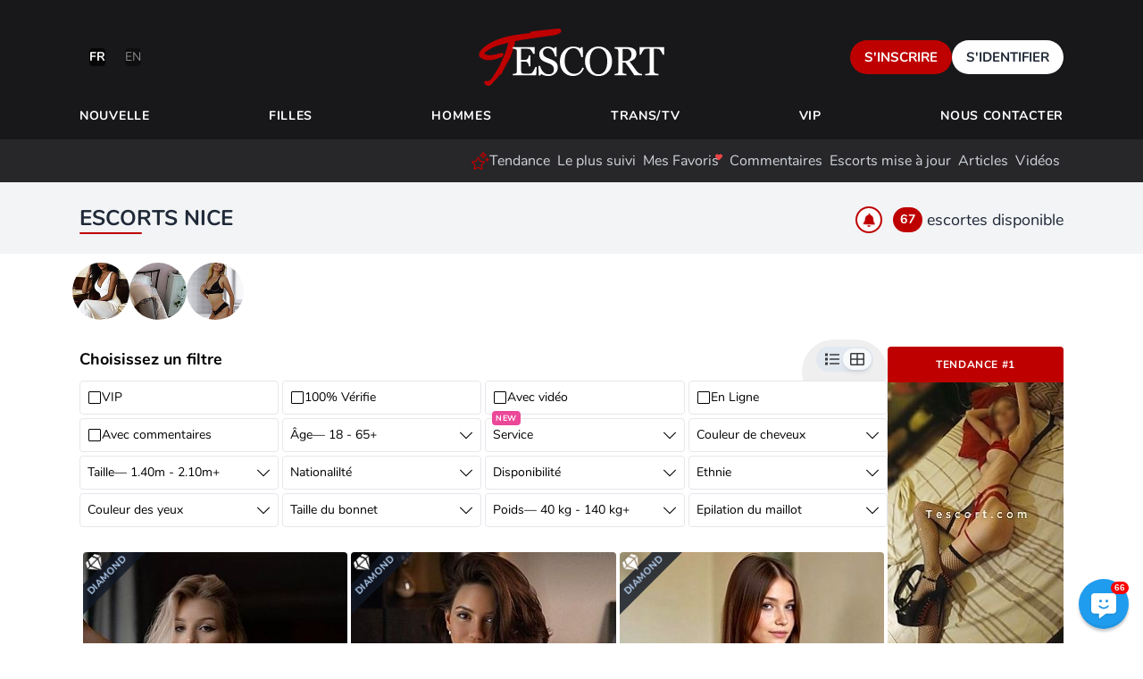

--- FILE ---
content_type: text/html; charset=utf-8
request_url: https://www.tescort.com/escorts/nice/
body_size: 58092
content:
<!DOCTYPE html>
<html lang="fr">
<head>
    <meta charset="utf-8">
    <meta name="viewport" content="width=device-width, initial-scale=1, maximum-scale=1, shrink-to-fit=no">
    <meta name="format-detection" content="telephone=no">

    <title>Escort girl annonces Nice - Escorts Nice - Tescort</title>

    <meta name="robots" content="all, max-snippet=-1">

    <link rel="canonical" href="https://www.tescort.com/escorts/nice">

            <link rel="alternate" hreflang="x-default" href="https://www.tescort.com/escorts/nice">

                    <link rel="alternate" hreflang="fr" href="https://www.tescort.com/escorts/nice">
                    <link rel="alternate" hreflang="en" href="https://www.tescort.com/en/escorts/nice">
            
            <meta name="geo.region" content="FR">
        <meta name="geo.placename" content="Nice">

                    <meta name="geo.position" content="43.7101728;7.2619532">
            <meta name="ICBM" content="43.7101728, 7.2619532">
            
            <meta name="description" content="Le site le plus visité en France en terme d&#039;escort girl vérifiées vous propose des annonces sexe Nice et à proximité. Relaxez vous avec les meilleurs escortes Nice">
        <meta property="og:description" content="Le site le plus visité en France en terme d&#039;escort girl vérifiées vous propose des annonces sexe Nice et à proximité. Relaxez vous avec les meilleurs escortes Nice">
    
    <meta property="og:site_name" content="Tescort">
    <meta property="og:title" content="Escort girl annonces Nice - Escorts Nice - Tescort">
    <meta property="og:url" content="https://www.tescort.com/escorts/nice">
    <meta property="og:type" content="website">
    <meta property="og:image" content="https://www.tescort.com/preview/YWE1YmJkZUVzY29ydHMgTmljZQ%3D%3D/image.jpg">

    
    <meta name="theme-color" content="#1A1A1A">
    <meta name="csrf-token" content="L6vCT2dVQpUVixOWoTsLFivx6T1fw6OatZKupCH5">

    <link rel="icon" type="image/svg+xml" href="https://www.tescort.com/images/Tescort-symbol.svg" />
    <link rel="shortcut icon" href="https://www.tescort.com/favicon.ico" />
    <link rel="apple-touch-icon" sizes="180x180" href="https://www.tescort.com/apple-touch-icon.png" />
    <link rel="icon" type="image/png" sizes="96x96" href="https://www.tescort.com/favicon-96x96.png" />
    <link rel="manifest" href="https://www.tescort.com/manifest.json" crossorigin="use-credentials" />
    <meta name="apple-mobile-web-app-title" content="Tescort" />

    <link rel="dns-prefetch" href="https://pics.tescort.com">
    <link rel="preconnect" href="https://pics.tescort.com" crossorigin>
    <link rel="preconnect" href="https://chat.tescort.com" crossorigin>

    <link rel="preload" href="https://www.tescort.com/images/Tescort-logo.svg" as="image" fetchpriority="high">

                        <link rel="preload" href="https://pics.tescort.com/images/300x450/15/7655/arg_0x57/ecf9bb40-4dcb-4df9-b80b-7d5ef2525c2e-0714.jpg" as="image" fetchpriority="high">
                    <link rel="preload" href="https://pics.tescort.com/images/300x450/14/7519/arg_61x0/alina-lando-0680-8328.jpg" as="image" fetchpriority="high">
                    <link rel="preload" href="https://pics.tescort.com/images/300x450/89/588/img-3293-9048.jpg" as="image" fetchpriority="high">
            
    <link rel="dns-prefetch" href="https://www.googletagmanager.com/">
    <link rel="preconnect" href="https://www.googletagmanager.com/">
    <link rel="preload" href="https://www.tescort.com/fonts/nunito/XRXV3I6Li01BKofINeaBTMnFcQ.woff2" as="font" type="font/woff2" crossorigin>
<link rel="preload" href="https://www.tescort.com/fonts/nunito/XRXW3I6Li01BKofAjsOUYevIWzgPDA.woff2" as="font" type="font/woff2" crossorigin>
<style>/*latin*/@font-face{font-display:swap;font-family:'Nunito';font-style:normal;font-weight:400;src:local('Nunito Regular'),local('Nunito-Regular'),url(https://www.tescort.com/fonts/nunito/XRXV3I6Li01BKofINeaBTMnFcQ.woff2) format('woff2');unicode-range:U+0000-00FF,U+0131,U+0152-0153,U+02BB-02BC,U+02C6,U+02DA,U+02DC,U+2000-206F,U+2074,U+20AC,U+2122,U+2191,U+2193,U+2212,U+2215,U+FEFF,U+FFFD}/*latin*/@font-face{font-display:swap;font-family:'Nunito';font-style:normal;font-weight:700;src:local('Nunito Bold'),local('Nunito-Bold'),url(https://www.tescort.com/fonts/nunito/XRXW3I6Li01BKofAjsOUYevIWzgPDA.woff2) format('woff2');unicode-range:U+0000-00FF,U+0131,U+0152-0153,U+02BB-02BC,U+02C6,U+02DA,U+02DC,U+2000-206F,U+2074,U+20AC,U+2122,U+2191,U+2193,U+2212,U+2215,U+FEFF,U+FFFD}</style>

        <link rel="stylesheet" href="https://www.tescort.com/build/app.782471a.css" type="text/css">

                <link rel="stylesheet" href="https://www.tescort.com/build/escorts.782471a.css" type="text/css">
    
    
    <script>
        window.pageData = {"app":{"name":"Tescort","country":"FR","currency":"EUR","CC":"FR","domain":"tescort.com","height_units":"cm","isMultiLang":true,"listStyle":"grid","locale":"fr","min_photos":3,"max_photos":20,"nsfw":"strict","photo_min_width":400,"photo_min_height":500,"slug":"tescort","timezone":"Europe/Paris","video_size_limit":71680,"weight_units":"kg"},"altLangs":[{"flag":"/images/flags/4x3/fr.svg","isActive":true,"label":"fr","title":"France Langue","url":"https://www.tescort.com/escorts/nice"},{"flag":"/images/flags/4x3/us.svg","isActive":false,"label":"en","title":"English Version","url":"https://www.tescort.com/en/escorts/nice"}],"canPostToStory":false,"canUse":{"stories":true},"fallbackLang":"en","ip":"3.138.135.214","lang":"fr","menus":{"main":{"new":{"key":"new","label":"Nouvelle","slug":"nouveaux","url":"/escorts/nouveaux","active":false},"female":{"key":"female","label":"Filles","slug":"girls","url":"/escorts/girls","active":false},"male":{"key":"male","label":"Hommes","slug":"homme","url":"/escorts/homme","active":false},"trans":{"key":"trans","label":"Trans/Tv","slug":"trans","url":"/escorts/trans","active":false},"vip":{"key":"vip","label":"VIP","slug":"vip","url":"/escorts/vip","active":false}},"sub":[{"key":"trending","label":"Tendance","url":"https://www.tescort.com/trending","active":false},{"key":"most_followed","label":"Le plus suivi","url":"https://www.tescort.com/plus-suivis","active":false},{"key":"favorites","label":"Mes Favoris","url":"https://www.tescort.com/favorites","active":false},{"key":"members","label":"Membres","url":"https://www.tescort.com/members","active":false},{"key":"comments","label":"Commentaires","url":"https://www.tescort.com/comments","active":false},{"key":"latest_actions","label":"Escorts mise à jour","url":"https://www.tescort.com/updates","active":false},{"key":"articles","label":"Articles","url":"https://www.tescort.com/articles","active":false},{"key":"videos","label":"Vidéos","url":"https://www.tescort.com/videos","active":false}]},"peerPressure":null,"recaptchaKey":"6LemAdMjAAAAACXDPA4bzstgZVwa3azLW_T9N60d","referer":null,"seemsAuthenticated":false,"user":null,"city":{"id":427,"slug":"nice","title":"Nice","title_en":"Nice","lat":"43.7101728","lng":"7.2619532","is_important":true,"allow_free":true,"hasZones":false,"cached":"2026-01-28 03:22:49"},"cursor":427210316,"escorts":{"data":[{"id":157655,"user_id":370152,"name":"Emily","age":24,"gender":"female","package":"diamond","short_about":"== Je ne réponds pas par SMS, seulement par Whats App👄 ==Je suis une fille qui t'aidera à te détendre ! Profitez de mon environnement ! Je vais vous offrir des vacances inoubliables. Préparez-vous à passer des heures chaudes avec moi. Vous vous souviendrez longtemps de votre temps avec moi ! Je viens à Paris pour de courtes vacances, alors dépêchez-vous et inscrivez-vous !Si...","has_whatsapp":1,"has_telegram":0,"last_login_rank":0,"is_vip":0,"is_verified":1,"is_suspicious":0,"phone_intl":"+31616794452","has_video":0,"photo":"https://pics.tescort.com/images/300x450/15/7655/arg_0x57/ecf9bb40-4dcb-4df9-b80b-7d5ef2525c2e-0714.jpg","slogan":"Sweet","handle":"","trending_positions":"{\"0\":1275,\"431\":459,\"427\":55,\"440\":58}","last_comment":"","comments_count":3,"can_call":0,"incall":1,"outcall":1,"photos_count":10,"is_new":0,"is_gotd":0,"city":"Nice","city_slug":"nice","is_online":false,"package_name":"Diamond","trending_position":55,"photo_alt":"Emily - Escort Girl Nice","url":"https://www.tescort.com/escort/emily-157655"},{"id":147519,"user_id":392066,"name":"Nannie","age":20,"gender":"female","package":"diamond","short_about":"Bonjour. Je suis jeune, intelligente, belle. avoir de longs cheveux en soie, un sourire magique, des yeux charmants, &eacute;duqu&eacute;, avoir un bon sens de l'humour Si vous d&eacute;sirez la compagnie, envoyez-moi un message s'il vous pla&icirc;t pour plus de d&eacute;tails","has_whatsapp":1,"has_telegram":0,"last_login_rank":0,"is_vip":0,"is_verified":0,"is_suspicious":0,"phone_intl":"+380978573931","has_video":0,"photo":"https://pics.tescort.com/images/300x450/14/7519/arg_61x0/alina-lando-0680-8328.jpg","slogan":"wow","handle":"","trending_positions":"{\"0\":1361,\"427\":64,\"467\":49,\"425\":31}","last_comment":"Photomontage mal fait ça se voit de suite!","comments_count":2,"can_call":0,"incall":1,"outcall":1,"photos_count":17,"is_new":0,"is_gotd":0,"city":"Nice","city_slug":"nice","is_online":false,"package_name":"Diamond","trending_position":64,"photo_alt":"Nannie - Escort Girl Nice","url":"https://www.tescort.com/escort/nannie-147519"},{"id":89588,"user_id":165772,"name":"LINA","age":23,"gender":"female","package":"diamond","short_about":"Monique est une pure s&eacute;duction, &agrave; laquelle aucun homme ne peut r&eacute;sister.Ses yeux innocents, sa beaute myst&eacute;rieuse, douce et charmante, ainsi que sa pure joie de vivre m'ont imm&eacute;diatement mis sous son charme.  Sa beaut&eacute; rayonnante et son corps naturel vous couperont le souffle.  Monique est la parfaite compagne et se pr&eacute;sente toujours de bonne humeur, communicative, humoristique, tout en conservant son caract&egrave;re myst&eacute;rieux...","has_whatsapp":1,"has_telegram":1,"last_login_rank":0,"is_vip":0,"is_verified":1,"is_suspicious":0,"phone_intl":"+79117057069","has_video":0,"photo":"https://pics.tescort.com/images/300x450/89/588/img-3293-9048.jpg","slogan":"LA MEILLEURE CHOSE QUI TE SOIT","handle":"","trending_positions":"{\"0\":1239,\"431\":437,\"427\":53,\"466\":99}","last_comment":"Appartement nickel, ambiance propre et soignée. Elle, charmante et pétillante, a rendu ce moment léger et délicieux. Une belle découverte.","comments_count":9,"can_call":1,"incall":1,"outcall":1,"photos_count":18,"is_new":0,"is_gotd":0,"city":"Nice","city_slug":"nice","is_online":false,"package_name":"Diamond","trending_position":53,"photo_alt":"LINA - Escort Girl Nice","url":"https://www.tescort.com/escort/lina-89588"},{"id":144232,"user_id":386536,"name":"Karina","age":26,"gender":"female","package":"diamond","short_about":"Bonjour! Je m&#39;appelle Karina, jeune et coquine brune aux très beaux seins et au joli visage. Belle femme chaude et ouverte à l&#39;art de l&#39;amour. Bonne découverte pour ceux qui ne me connaissent pas, et prise pour ceux qui me connaissent déjà. J&#39;aime les bonnes choses, la vie et les hommes aussi ! Mon chemin et mon lit vous attendent... Je ne réponds pas...","has_whatsapp":1,"has_telegram":0,"last_login_rank":0,"is_vip":0,"is_verified":1,"is_suspicious":0,"phone_intl":"+33756805534","has_video":0,"photo":"https://pics.tescort.com/images/300x450/14/4232/2cf669417909830d3d67b5d0ebccc4b9.jpeg","slogan":"Pure Love","handle":"","trending_positions":"{\"0\":3946,\"431\":2256,\"466\":187,\"427\":117}","last_comment":"Karina, thank you for meeting me! You're incredible. Everything about you is perfect, and your scent drove me crazy. I haven't felt such emotions in a long time. Your moans are like music to my ears. I'm glad we're a perfect match. Until next time.","comments_count":2,"can_call":0,"incall":1,"outcall":1,"photos_count":6,"is_new":0,"is_gotd":0,"city":"Nice","city_slug":"nice","is_online":false,"package_name":"Diamond","trending_position":117,"photo_alt":"Karina - Escort Girl Nice","url":"https://www.tescort.com/escort/karina-144232"},{"id":205262,"user_id":626118,"name":"Serena","age":32,"gender":"female","package":"diamond","short_about":"Due to overwhelming numbers please reply with recent photo and fantasy if you want a reply.","has_whatsapp":0,"has_telegram":0,"last_login_rank":0,"is_vip":1,"is_verified":0,"is_suspicious":0,"phone_intl":"+33631191265","has_video":0,"photo":"https://pics.tescort.com/images/300x450/20/5262/arg_0x56/mod-6XbA-1000006449-.538.jpg","slogan":"serenaserenaserena","handle":"","trending_positions":"{\"0\":4744,\"431\":2474,\"420\":103,\"427\":162}","last_comment":"","comments_count":0,"can_call":0,"incall":1,"outcall":1,"photos_count":3,"is_new":0,"is_gotd":0,"city":"Nice","city_slug":"nice","is_online":false,"package_name":"Diamond","trending_position":162,"photo_alt":"Serena - Escort Girl Nice","url":"https://www.tescort.com/escort/serena-205262"},{"id":139489,"user_id":370152,"name":"Katrin","age":24,"gender":"female","package":"diamond","short_about":"Bonjour chéri! Je suis Katrin, je viens d'arriver à Paris.N'écrivez-moi que sur WhatsApp s'il vous plaît 🙏\nJ'ai 23 ans et je viens d'arriver à la Cité de l'amour-Paris! Préparez-vous pour des vacances inoubliables avec moi! Chaque heure avec moi sera le meilleur que vous avez jamais essayé! Je suis gymnaste, ma silhouette est parfaite, j'adorerais te rencontrer en sous-vêtements et tu l'apprécieras 🍑...","has_whatsapp":1,"has_telegram":1,"last_login_rank":0,"is_vip":0,"is_verified":1,"is_suspicious":0,"phone_intl":"+31616794452","has_video":0,"photo":"https://pics.tescort.com/images/300x450/13/9489/img-0195-1066.jpg","slogan":"Sweet","handle":"","trending_positions":"{\"0\":1381,\"431\":526,\"427\":65,\"443\":68}","last_comment":"Is she really very flexible ?","comments_count":7,"can_call":0,"incall":1,"outcall":1,"photos_count":18,"is_new":0,"is_gotd":0,"city":"Nice","city_slug":"nice","is_online":false,"package_name":"Diamond","trending_position":65,"photo_alt":"Katrin - Escort Girl Nice","url":"https://www.tescort.com/escort/katrin-139489"},{"id":149886,"user_id":370152,"name":"Sofi","age":23,"gender":"female","package":"diamond","short_about":" == Я не отвечаю на смс, только по Whats App👄 ==\nОбо мне: В жизни я выгляжу моложе и симпатичнее, чем на фотографиях (так говорят 🤩). Обладаю естественной красотой, естественной талией, 2 упругими грудями, фигурой «песочные часы», без татуировок, бархатной кожей, соблазнительным ароматом. Полностью ухоженная от макушки до кончиков пальцев.\nЯ занимаюсь спортом с юных лет, поэтому у меня идеальная фигура. Особенно сзади 😇...","has_whatsapp":1,"has_telegram":1,"last_login_rank":0,"is_vip":0,"is_verified":1,"is_suspicious":0,"phone_intl":"+33605884626","has_video":1,"photo":"https://pics.tescort.com/images/300x450/14/9886/img-0353-2-5061.jpg","slogan":"Hot","handle":"","trending_positions":"{\"0\":1325,\"431\":495,\"427\":61,\"443\":66}","last_comment":"","comments_count":10,"can_call":0,"incall":1,"outcall":1,"photos_count":16,"is_new":0,"is_gotd":0,"city":"Nice","city_slug":"nice","is_online":false,"package_name":"Diamond","trending_position":61,"photo_alt":"Sofi - Escort Girl Nice","url":"https://www.tescort.com/escort/sofi-149886"},{"id":148268,"user_id":401451,"name":"Ninel","age":20,"gender":"female","package":"diamond","short_about":"Bonjour.Si vous d&eacute;sirez la compagnie d'une relation engag&eacute;e, &eacute;l&eacute;gante, chaleureuse, &eacute;motionnelle et intelligente, alors je suis parfait pour vous.","has_whatsapp":1,"has_telegram":0,"last_login_rank":0,"is_vip":0,"is_verified":0,"is_suspicious":0,"phone_intl":"+33756964276","has_video":1,"photo":"https://pics.tescort.com/images/300x450/14/8268/502677598-626425533894795-8761784995872214820-n-6493.jpg","slogan":"Super","handle":"","trending_positions":"{\"0\":1296,\"425\":28,\"427\":56,\"467\":45}","last_comment":"","comments_count":0,"can_call":0,"incall":1,"outcall":1,"photos_count":20,"is_new":0,"is_gotd":0,"city":"Nice","city_slug":"nice","is_online":false,"package_name":"Diamond","trending_position":56,"photo_alt":"Ninel - Escort Girl Nice","url":"https://www.tescort.com/escort/ninel-148268"},{"id":153300,"user_id":166551,"name":"Viktoria","age":33,"gender":"female","package":"diamond","short_about":"Je suis Viktoria une très belle femme un beau visage qui vous fera sentir récompensé et heureux d'avoir choisi ce moment avec moi. Classe, élégance et intelligence dans une très belle lingerie et de haut talons , vous me trouverez très sexy et coquine. J'adore ces moments de séduction qui nous entraînent vers un réel plaisir partagé.  Party girl 😋","has_whatsapp":1,"has_telegram":0,"last_login_rank":0,"is_vip":1,"is_verified":0,"is_suspicious":0,"phone_intl":"+33753431603","has_video":1,"photo":"https://pics.tescort.com/images/300x450/15/3300/93d64926-786c-4992-8a85-9132e810cf24-2284.jpg","slogan":"Victoria Big Tits","handle":"","trending_positions":"{\"0\":1441,\"443\":70,\"427\":70,\"454\":18}","last_comment":"Beautiful women 😍","comments_count":7,"can_call":1,"incall":1,"outcall":1,"photos_count":23,"is_new":0,"is_gotd":0,"city":"Nice","city_slug":"nice","is_online":false,"package_name":"Diamond","trending_position":70,"photo_alt":"Viktoria - Escort Girl Nice","url":"https://www.tescort.com/escort/viktoria-153300"},{"id":197610,"user_id":599437,"name":"Venetia","age":25,"gender":"female","package":"diamond","short_about":"Hi I'm available in Cannes for outcall to hotel...","has_whatsapp":1,"has_telegram":0,"last_login_rank":0,"is_vip":0,"is_verified":1,"is_suspicious":0,"phone_intl":"+380638386487","has_video":0,"photo":"https://pics.tescort.com/images/300x450/19/7610/img-3690-7028.jpg","slogan":"","handle":"","trending_positions":"{\"0\":1608,\"420\":35,\"427\":78}","last_comment":"","comments_count":0,"can_call":0,"incall":1,"outcall":1,"photos_count":6,"is_new":1,"is_gotd":0,"city":"Nice","city_slug":"nice","is_online":false,"package_name":"Diamond","trending_position":78,"photo_alt":"Venetia - Escort Girl Nice","url":"https://www.tescort.com/escort/venetia-197610"},{"id":149935,"user_id":407816,"name":"NoellaeDeRoyce","age":28,"gender":"female","package":"diamond","short_about":"Les Délices de Noëllae : Une Ére de Volupté\nBien plus qu’une escale, une immersion dans l’interdit et le beau.\nJe suis Noëllae, une invitation vivante à la luxure raffinée. Grande, le port de tête altier et la silhouette déliée, je possède ces courbes dont les hommes rêvent secrètement et une poitrine généreuse qui ne demande qu'à être admirée de très près.\nL’Alchimie des...","has_whatsapp":1,"has_telegram":0,"last_login_rank":0,"is_vip":1,"is_verified":1,"is_suspicious":0,"phone_intl":"+33635277095","has_video":0,"photo":"https://pics.tescort.com/images/300x450/14/9935/mod-YDzA-1000016952-3514.jpg","slogan":"Hello","handle":"","trending_positions":"{\"0\":1761,\"427\":80,\"420\":39,\"443\":79}","last_comment":"Une perle rare ! Ma perle rare... Une rencontre avec elle est un moment délicieux. Et elle fait tout pour ! Une très belle personne tant physiquement que mentalement. Nous nous reverrons c'est certain...","comments_count":6,"can_call":0,"incall":1,"outcall":1,"photos_count":8,"is_new":0,"is_gotd":0,"city":"Nice","city_slug":"nice","is_online":false,"package_name":"Diamond","trending_position":80,"photo_alt":"NoellaeDeRoyce - Escort Girl Nice","url":"https://www.tescort.com/escort/noellaederoyce-149935"},{"id":148189,"user_id":401451,"name":"Kisa","age":20,"gender":"female","package":"diamond","short_about":"Bonjour.Si vous d&eacute;sirez la compagnie d'une relation engag&eacute;e, &eacute;l&eacute;gante, chaleureuse, &eacute;motionnelle et intelligente, alors je suis parfait pour vous.","has_whatsapp":1,"has_telegram":0,"last_login_rank":0,"is_vip":0,"is_verified":0,"is_suspicious":0,"phone_intl":"+33756964276","has_video":1,"photo":"https://pics.tescort.com/images/300x450/14/8189/2024-05-31-204122-3380250502456311553-48077830331-6238.jpg","slogan":"Super","handle":"","trending_positions":"{\"0\":1351,\"431\":512,\"418\":63,\"427\":63}","last_comment":"","comments_count":0,"can_call":0,"incall":1,"outcall":1,"photos_count":17,"is_new":0,"is_gotd":0,"city":"Nice","city_slug":"nice","is_online":false,"package_name":"Diamond","trending_position":63,"photo_alt":"Kisa - Escort Girl Nice","url":"https://www.tescort.com/escort/kisa-148189"},{"id":156716,"user_id":434493,"name":"Anita","age":27,"gender":"female","package":"diamond","short_about":"Bonjour mon cher! Je m&#39;appelle Anita. Belle, élégante, instruite, séduisante, affectueuse et très agréable, pleine de plaisir et de séduction. Je suis là pour vous rendre heureux et réaliser tous vos fantasmes dont vous avez rêvé. Je suis le compagnon idéal pour agrémenter votre journée, oublier tous les problèmes et sortir de la routine. Envoie moi un sms maintenant ... J&#39;ai le sens de...","has_whatsapp":0,"has_telegram":0,"last_login_rank":0,"is_vip":0,"is_verified":1,"is_suspicious":0,"phone_intl":"+33757823451","has_video":0,"photo":"https://pics.tescort.com/images/300x450/15/6716/33-6918.jpg","slogan":"Wait for you, boss...","handle":"","trending_positions":"{\"0\":3922,\"440\":100,\"427\":116,\"466\":183}","last_comment":"I met Anita yesterday in her apartaments. This is very beautiful and sensitive girl. From the first minute she charmed me. Oh man.... her body is something unbelievable, it is perfection. The massage was great and professional. I would come next for sure. Thank you Anita for amazing time.","comments_count":1,"can_call":1,"incall":1,"outcall":1,"photos_count":18,"is_new":0,"is_gotd":0,"city":"Nice","city_slug":"nice","is_online":false,"package_name":"Diamond","trending_position":116,"photo_alt":"Anita - Escort Girl Nice","url":"https://www.tescort.com/escort/anita-156716"},{"id":142083,"user_id":370152,"name":"Elina","age":26,"gender":"female","package":"diamond","short_about":"Salut, je m'appelle Elina😍Je connais l'art de te procurer du plaisir et d'organiser notre rencontre pour qu'elle reste gravée dans les mémoires😃😋Je t'accueillerai dès le seuil vêtue de lingerie magnifique, et je ressentirai un plaisir indescriptible grâce aux caresses masculines 🤗Tu te souviendras de mes lèvres douces😏 et de mes formes ravissantes et exquisesAvec moi, tu te sentiras transporté, et je ferai tout pour...","has_whatsapp":1,"has_telegram":1,"last_login_rank":0,"is_vip":0,"is_verified":1,"is_suspicious":0,"phone_intl":"+33754033037","has_video":0,"photo":"https://pics.tescort.com/images/300x450/14/2083/img-0256-7677.jpg","slogan":"Sweet","handle":"","trending_positions":"{\"0\":1316,\"431\":488,\"440\":59,\"427\":60}","last_comment":"Une vrai envie pour faire plaisir, GFE a profusion, mise en bouche de haut vol. J'adore et je valide en y retournant dès que possible","comments_count":1,"can_call":0,"incall":1,"outcall":1,"photos_count":17,"is_new":0,"is_gotd":0,"city":"Nice","city_slug":"nice","is_online":false,"package_name":"Diamond","trending_position":60,"photo_alt":"Elina - Escort Girl Nice","url":"https://www.tescort.com/escort/elina-142083"},{"id":189670,"user_id":570206,"name":"Ambar","age":25,"gender":"female","package":"diamond","short_about":"Actuellement à Cannes\nJe suis Ámbar — douceur, sensualité et discrétion sur la Côte d’Azur.\nQue vous cherchiez un moment court, intense et raffiné… ou une soirée plus longue, je m’adapte avec élégance à vos envies.\nChaque rencontre est confidentielle, soignée, et pensée pour rester gravée dans votre mémoire.\nPrésence magnétique, féminité assumée, corps naturel, et sensualité rare.\nMes rencontres ne sont jamais les...","has_whatsapp":1,"has_telegram":1,"last_login_rank":0,"is_vip":1,"is_verified":1,"is_suspicious":0,"phone_intl":"+33631216740","has_video":1,"photo":"https://pics.tescort.com/images/300x450/18/9670/arg_0x51/img-5612-3911.jpg","slogan":"Ta nouvelle addiction","handle":"","trending_positions":"{\"0\":1400,\"443\":69,\"427\":66,\"420\":31}","last_comment":"Une compagnie charmante, sympathique et très respectueuse. Je garde une très bonne impression et un souvenir très agréable 👍🏻","comments_count":4,"can_call":1,"incall":1,"outcall":1,"photos_count":10,"is_new":0,"is_gotd":0,"city":"Nice","city_slug":"nice","is_online":false,"package_name":"Diamond","trending_position":66,"photo_alt":"Ambar - Escort Girl Nice","url":"https://www.tescort.com/escort/ambar-189670"},{"id":210810,"user_id":646459,"name":"Sonnia06","age":21,"gender":"female","package":"diamond","short_about":"Bonjour suis une femme « provocante » et trés « glamour », j'ai la peau extrêmement douce, J'aime la sensualité et je suis très tactile. Je suis très sensible et j'apprécie les relations passionnelles et fusionnelles. Un corps de pure feminité, des courbes sensuelles, un regard coquin et passionné, d'une cheveux agréablement doux et soyeux, une bouche gourmande et délicieuse et des mains expertes....","has_whatsapp":0,"has_telegram":0,"last_login_rank":0,"is_vip":0,"is_verified":0,"is_suspicious":0,"phone_intl":"+33751701447","has_video":0,"photo":"https://pics.tescort.com/images/300x450/21/0810/arg_0x50/69710f03a36ed.jpg","slogan":"","handle":"","trending_positions":"{\"0\":1341,\"443\":67,\"427\":62,\"454\":17}","last_comment":"","comments_count":0,"can_call":1,"incall":1,"outcall":1,"photos_count":7,"is_new":0,"is_gotd":0,"city":"Nice","city_slug":"nice","is_online":false,"package_name":"Diamond","trending_position":62,"photo_alt":"Sonnia06 - Escort Girl Nice","url":"https://www.tescort.com/escort/sonnia06-210810"},{"id":173104,"user_id":401451,"name":"Mira","age":19,"gender":"female","package":"diamond","short_about":"Bonjour.Si vous désirez la compagnie d'une relation engagée, élégante, chaleureuse, émotionnelle et intelligente, alors je suis parfait pour vous.","has_whatsapp":1,"has_telegram":0,"last_login_rank":0,"is_vip":0,"is_verified":0,"is_suspicious":0,"phone_intl":"+33756964276","has_video":0,"photo":"https://pics.tescort.com/images/300x450/17/3104/arg_50x0/90b4100e3feaa3366aec6d5706e7fd81.jpeg","slogan":"Super","handle":"","trending_positions":"{\"0\":1315,\"427\":59,\"466\":106,\"422\":42}","last_comment":"Un seul mot : IA","comments_count":2,"can_call":0,"incall":1,"outcall":1,"photos_count":24,"is_new":0,"is_gotd":0,"city":"Nice","city_slug":"nice","is_online":false,"package_name":"Diamond","trending_position":59,"photo_alt":"Mira - Escort Girl Nice","url":"https://www.tescort.com/escort/mira-173104"},{"id":82769,"user_id":165772,"name":"SOPHIE","age":23,"gender":"female","package":"diamond","short_about":"Déjà à première vue, vous pouvez voir quelle joie de vivre Lily rayonne.  Sa peau brun doré, ses yeux verts et ses longs cheveux bruns, ainsi que ses lèvres sensuelles ont un attrait incroyable.  Quiconque s'implique dans sa douce et tout sauf timide sera récompensé par une escorte confiante qui sait vraiment ce que veulent les hommes.Ses belles fesses bien formées vous rendront fou...","has_whatsapp":1,"has_telegram":0,"last_login_rank":0,"is_vip":0,"is_verified":1,"is_suspicious":0,"phone_intl":"+79117057069","has_video":0,"photo":"https://pics.tescort.com/images/300x450/82/769/img-1879-3748.jpg","slogan":"LA MEILLEURE CHOSE QUI TE SOIT","handle":"","trending_positions":"{\"0\":1307,\"431\":482,\"427\":58,\"466\":105}","last_comment":"","comments_count":7,"can_call":1,"incall":1,"outcall":1,"photos_count":7,"is_new":1,"is_gotd":0,"city":"Nice","city_slug":"nice","is_online":false,"package_name":"Diamond","trending_position":58,"photo_alt":"SOPHIE - Escort Girl Nice","url":"https://www.tescort.com/escort/sophie-82769"},{"id":206438,"user_id":568167,"name":"Marta","age":22,"gender":"female","package":"diamond","short_about":"Je suis quelqu’un qui aime apporter un peu de légèreté et de mouvement dans le quotidien. Je reste curieuse de tout ce qui m’entoure et j’essaie de remarquer les petits détails qui rendent les moments ordinaires plus agréables. On dit souvent que le temps passe vite avec moi, parce que j’aime garder les conversations vivantes, partager des idées et trouver de l’humour même dans...","has_whatsapp":1,"has_telegram":0,"last_login_rank":0,"is_vip":0,"is_verified":1,"is_suspicious":0,"phone_intl":"+33756922183","has_video":0,"photo":"https://pics.tescort.com/images/300x450/20/6438/2-2131.jpg","slogan":"kiss","handle":"","trending_positions":"{\"0\":1304,\"431\":479,\"466\":104,\"427\":57}","last_comment":"C'est une fille exceptionnelle ! Ses manières, son attitude et son regard vous captivent dès la première minute. Elle parle un anglais parfait, sent divinement bon et a une peau de velours. Elle a une allure élégante et soignée. Je suis ravi ! Le service est excellent ! Elle adore son métier. Elle est pleinement investie tout au long de la prestation. Ses talents de suceuse sont incroyables ! Je n'ai rien vécu de tel depuis longtemps. Merci","comments_count":1,"can_call":1,"incall":1,"outcall":1,"photos_count":10,"is_new":0,"is_gotd":0,"city":"Nice","city_slug":"nice","is_online":false,"package_name":"Diamond","trending_position":57,"photo_alt":"Marta - Escort Girl Nice","url":"https://www.tescort.com/escort/marta-206438"},{"id":203401,"user_id":619420,"name":"PeLuCyNhA","age":29,"gender":"female","package":"gold","short_about":"Coucou  🙂🙃\n“Si tu cherches une femme brésilienne qui sait exactement comment éveiller tes désirs et transformer chaque moment en une expérience inoubliable… alors tu es au bon endroit. 🔥💋\nJ’adore séduire, provoquer et satisfaire… Explorer chaque fantasme avec passion, intensité et sans retenue. Parfois, tu me verras avec mes cheveux bruns, longs … d’autres fois, avec de belles tresses qui éveilleront encore plus...","has_whatsapp":1,"has_telegram":1,"last_login_rank":0,"is_vip":0,"is_verified":1,"is_suspicious":0,"phone_intl":"+33783527512","has_video":1,"photo":"https://pics.tescort.com/images/300x450/20/3401/88fdf16e-722f-45bc-a223-517e1fa1f0ea-12782-000002d8a9af0bf8-9398.jpg","slogan":"Ton secret le plus chaud t’attend… 🔥👠”","handle":"","trending_positions":"{\"0\":1639,\"427\":79,\"454\":22}","last_comment":"","comments_count":0,"can_call":1,"incall":1,"outcall":0,"photos_count":9,"is_new":1,"is_gotd":0,"city":"Nice","city_slug":"nice","is_online":false,"package_name":"Gold","trending_position":79,"photo_alt":"PeLuCyNhA - Escort Girl Nice","url":"https://www.tescort.com/escort/pelucynha-203401"},{"id":203663,"user_id":620341,"name":"Tiana","age":45,"gender":"female","package":"gold","short_about":"Jeune femme coquine et joueuse, vous accueille tous les jours de la semaine de 15h à 02h00 du matin. Je suis ronde et pulpeuse. Je suis naturelle et sans artifices. Hâte de vous accueillir ","has_whatsapp":1,"has_telegram":0,"last_login_rank":0,"is_vip":0,"is_verified":0,"is_suspicious":0,"phone_intl":"+33651443006","has_video":0,"photo":"https://pics.tescort.com/images/300x450/20/3663/img-20250111-wa0003-1389.jpg","slogan":"","handle":"","trending_positions":"{\"0\":4696,\"427\":160}","last_comment":"","comments_count":0,"can_call":1,"incall":1,"outcall":0,"photos_count":14,"is_new":0,"is_gotd":0,"city":"Nice","city_slug":"nice","is_online":false,"package_name":"Gold","trending_position":160,"photo_alt":"Tiana - Escort Girl Nice","url":"https://www.tescort.com/escort/tiana-203663"},{"id":211073,"user_id":647328,"name":"Elyana Petite","age":25,"gender":"female","package":"gold","short_about":"FR | EN | ES \nSophistiquée et discrète\n--------------------------------\nJe reçois le weekend à Paris. Autrement, je suis disponible uniquement en hôtel 4 ou 5 étoiles.\n\nPour préparer notre rencontre avec soin et recevoir une réponse de ma part, merci de directement m'écrire avec les informations attendues:Une présentation (nom,âge), la durée| le jour| l'heure| l'hôtel de notre rendez-vous.\n--------------------------------\n\nJe vous imagine curieux… peut-être...","has_whatsapp":0,"has_telegram":0,"last_login_rank":0,"is_vip":0,"is_verified":0,"is_suspicious":0,"phone_intl":"+33756952617","has_video":0,"photo":"https://pics.tescort.com/images/300x450/21/1073/054de8b6-4075-4d6e-9edb-d8ffb19357b0-2-6018.jpg","slogan":"Petite Courtisane Curly","handle":"","trending_positions":"{\"0\":1470,\"431\":575,\"427\":74}","last_comment":"","comments_count":0,"can_call":0,"incall":1,"outcall":1,"photos_count":6,"is_new":0,"is_gotd":0,"city":"Nice","city_slug":"nice","is_online":true,"package_name":"Gold","trending_position":74,"photo_alt":"Elyana Petite - Escort Girl Nice","url":"https://www.tescort.com/escort/elyana-petite-211073"},{"id":205817,"user_id":627997,"name":"Diana_10","age":26,"gender":"female","package":"silver","short_about":"\n Salut chéri, je suis Diana, un diamant ♦️ réservé aux gentlemen 🚹 qui savent apprécier le bon entreprise Je suis une Colombienne douce et affectueuse, j'adore sourire 😃 Je suis une femme sexy, le meilleur choix pour terminer la journée Je vous offre un massage divin dans mon appartement propre et discret. Vous pourrez prendre une douche. Sentez-vous comme un roi avec cette déesse...","has_whatsapp":1,"has_telegram":0,"last_login_rank":0,"is_vip":0,"is_verified":0,"is_suspicious":0,"phone_intl":"+33758466975","has_video":1,"photo":"https://pics.tescort.com/images/300x450/20/5817/arg_56x0/img-20250926-wa0003-8783.jpg","slogan":"","handle":"","trending_positions":"{\"0\":4048,\"427\":125,\"397\":8,\"420\":78}","last_comment":"","comments_count":0,"can_call":1,"incall":1,"outcall":0,"photos_count":7,"is_new":0,"is_gotd":0,"city":"Nice","city_slug":"nice","is_online":false,"package_name":"Silver","trending_position":125,"photo_alt":"Diana_10 - Escort Girl Nice","url":"https://www.tescort.com/escort/diana-10-205817"},{"id":173764,"user_id":495639,"name":"Lanna Monaco","age":24,"gender":"female","package":"silver","short_about":"Sur la French Riviera, jeune et jolie femme, au goût  de luxe.... \nprofessionnel discrétion, assurée pour répondre à vos attentes.","has_whatsapp":1,"has_telegram":0,"last_login_rank":0,"is_vip":0,"is_verified":0,"is_suspicious":0,"phone_intl":"+33758741044","has_video":0,"photo":"https://pics.tescort.com/images/300x450/17/3764/arg_56x0/0f5a27fd-43e3-4e15-9382-c7a49abf0615-6265.jpg","slogan":"🍭🍭🍭🍭","handle":"","trending_positions":"{\"0\":1561,\"420\":34,\"427\":76,\"454\":21}","last_comment":"Tres belle femme et prestation au top... allez y les yeux fermés elle est tres douce et aime ce qu'elle fait, vous ne serez pas décu... Tres classe et que du bonheur","comments_count":1,"can_call":1,"incall":0,"outcall":1,"photos_count":9,"is_new":0,"is_gotd":0,"city":"Nice","city_slug":"nice","is_online":false,"package_name":"Silver","trending_position":76,"photo_alt":"Lanna Monaco - Escort Girl Nice","url":"https://www.tescort.com/escort/lanna-monaco-173764"},{"id":157139,"user_id":56144,"name":"ANGEL-A","age":26,"gender":"female","package":"silver","short_about":"❤️Hello, I'm the one you're looking for, specializing in all kinds of VIP services.\n⭐️I can accompany you to any business meeting or event as a companion.\nWould a successful man deserve such a gift? Yes, of course. 🎁Feel free to arrange a meeting or a vacation.\nFor more information, just send a text or message  me via WhatsApp.\nIf you are interested in...","has_whatsapp":1,"has_telegram":0,"last_login_rank":0,"is_vip":0,"is_verified":1,"is_suspicious":0,"phone_intl":"+33677840824","has_video":1,"photo":"https://pics.tescort.com/images/300x450/15/7139/f51956ed-4eda-4182-9d5f-c155ad705178-1258.jpg","slogan":"Douce&Sensuelle","handle":"","trending_positions":"{\"0\":3959,\"443\":126,\"420\":71,\"427\":119}","last_comment":"Angel est un ange , je viens de  la rencontrer , c est une enchanteresse , je me suis fait prendre à son jeu de séduction , tout a été réalisé avec un grand désir réciproque , elle m a scotché , j en reviens toujours pas ! Aucun défaut relevé , j ai frisé la perfection avec Angel , il m est arrivé d avoir de nombreuses rencontres de ce genre ,  mais avec elle ,  ça a été grandiose , je suis encore sur un nuage , Angel  , c ' est un ange bien réel et je la reverrai assidument","comments_count":1,"can_call":1,"incall":1,"outcall":1,"photos_count":18,"is_new":0,"is_gotd":0,"city":"Nice","city_slug":"nice","is_online":false,"package_name":"Silver","trending_position":119,"photo_alt":"ANGEL-A - Escort Girl Nice","url":"https://www.tescort.com/escort/angel-a-157139"},{"id":174985,"user_id":501181,"name":"Sofia4","age":40,"gender":"female","package":"silver","short_about":"Je suis une femme bienveillante, et gentille, j'aime rire je suis sportive, je serai vous faire passer un moment agréable et coquin, disponible pour une sortie au restaurant et moment plus sensuel, veuillez me contacter uniquement sur wattsapp et sms  ☺️ je ne réponds pas au numéro masqué, hygiène irréprochable et selective. Alors prêt à passer une agréable soirée contactez moi ça sera avec...","has_whatsapp":1,"has_telegram":0,"last_login_rank":0,"is_vip":0,"is_verified":1,"is_suspicious":0,"phone_intl":"+33605730390","has_video":0,"photo":"https://pics.tescort.com/images/300x450/17/4985/img-3789-5662.jpg","slogan":"Sensualité","handle":"","trending_positions":"{\"0\":1450,\"427\":71}","last_comment":"Cette femme  et juste une perte de temps beaucoup d échange pour finalement plus de son et elle demande une photo pour faire un refus la blague","comments_count":3,"can_call":0,"incall":1,"outcall":1,"photos_count":8,"is_new":0,"is_gotd":0,"city":"Nice","city_slug":"nice","is_online":false,"package_name":"Silver","trending_position":71,"photo_alt":"Sofia4 - Escort Girl Nice","url":"https://www.tescort.com/escort/sofia4-174985"},{"id":193195,"user_id":409087,"name":"Kiki","age":23,"gender":"female","package":"silver","short_about":"pretty and sexy girl...\nlove role play and toys and boys","has_whatsapp":0,"has_telegram":0,"last_login_rank":0,"is_vip":0,"is_verified":1,"is_suspicious":0,"phone_intl":"+33756887228","has_video":1,"photo":"https://pics.tescort.com/images/300x450/19/3195/img-0020-2379.jpg","slogan":"LOVE PSE","handle":"","trending_positions":"{\"0\":1519,\"425\":34,\"427\":75,\"404\":31}","last_comment":"","comments_count":0,"can_call":1,"incall":1,"outcall":1,"photos_count":12,"is_new":0,"is_gotd":0,"city":"Nice","city_slug":"nice","is_online":false,"package_name":"Silver","trending_position":75,"photo_alt":"Kiki - Escort Girl Nice","url":"https://www.tescort.com/escort/kiki-193195"},{"id":150231,"user_id":409087,"name":"Lora","age":25,"gender":"female","package":"silver","short_about":"Salut! Je m'appelle Lora. Je suis une fille sophistiqu&eacute;e, sensuelle et &eacute;l&eacute;gante. J'ai un tr&egrave;s beau corps et une peau tr&egrave;s d&eacute;licate et parfum&eacute;e. J'appr&eacute;cie de rencontrer des messieurs. Je ferai de vos fantasmes une r&eacute;alit&eacute;. Je suis exactement la fille de tes r&ecirc;ves ! J'attends votre message.\n","has_whatsapp":1,"has_telegram":0,"last_login_rank":0,"is_vip":0,"is_verified":1,"is_suspicious":0,"phone_intl":"+33756863422","has_video":1,"photo":"https://pics.tescort.com/images/300x450/15/0231/photo-2024-08-31-20-41-42-0.49.jpg","slogan":"GFE girl","handle":"","trending_positions":"{\"0\":1437,\"418\":68,\"422\":50,\"427\":69}","last_comment":"","comments_count":1,"can_call":0,"incall":1,"outcall":0,"photos_count":15,"is_new":0,"is_gotd":0,"city":"Nice","city_slug":"nice","is_online":false,"package_name":"Silver","trending_position":69,"photo_alt":"Lora - Escort Girl Nice","url":"https://www.tescort.com/escort/lora-150231"},{"id":175119,"user_id":501617,"name":"Jessica-Bellucci","age":28,"gender":"female","package":"silver","short_about":" disponible jusqu'à tard en soirée\nsuite à un souci avec mon opérateur, actuellement, vous pouvez me contacter uniquement via WhatsApp dès désolé de la gêne occasionnée\n📸Nouvelle photo, décembre 2000 25 janvier 2026📸👄OCCASIONNELLE SÉDUCTION À LA FRANÇAISE👄  CHERS GENTLEMEN, MERCI DE BIEN VOULOIR LIRE MON ANNONCE DANS SON INTÉGRALITÉ AVANT DE ME CONTACTER SVP !MA PRÉSENTATION :Jessica Bellucci, 28 ans Naturellement belle et sensuelle,...","has_whatsapp":1,"has_telegram":0,"last_login_rank":0,"is_vip":0,"is_verified":1,"is_suspicious":0,"phone_intl":"+33687437913","has_video":0,"photo":"https://pics.tescort.com/images/300x450/17/5119/arg_0x37/img-9571-3629.jpg","slogan":"Glamour à la française","handle":"","trending_positions":"{\"0\":1468,\"427\":73,\"443\":72,\"454\":20}","last_comment":"","comments_count":15,"can_call":1,"incall":1,"outcall":1,"photos_count":21,"is_new":1,"is_gotd":0,"city":"Nice","city_slug":"nice","is_online":false,"package_name":"Silver","trending_position":73,"photo_alt":"Jessica-Bellucci - Escort Girl Nice","url":"https://www.tescort.com/escort/jessica-bellucci-175119"},{"id":150593,"user_id":409087,"name":"Tisha","age":24,"gender":"female","package":"silver","short_about":"Je m'appelle Tisha, je suis heureuse de visiter la France. C'est avec plaisir que je partagerai avec vous ces moments privilégiés. Je suis une fille mignonne et ouverte d'esprit. Mon corps est mince et doux ))) J'ai fait des études supérieures et je suis une personne très intéressante. J'aime m'amuser et c'est pourquoi je suis ici, pour une nouvelle expérience secrète. Mes photos sont...","has_whatsapp":0,"has_telegram":0,"last_login_rank":0,"is_vip":0,"is_verified":1,"is_suspicious":0,"phone_intl":"+33756830167","has_video":0,"photo":"https://pics.tescort.com/images/300x450/15/0593/31e226b67590430649a0710f38e573b3.jpeg","slogan":"Porn star","handle":"","trending_positions":"{\"0\":1762,\"425\":37,\"427\":81,\"448\":15}","last_comment":"","comments_count":7,"can_call":0,"incall":1,"outcall":0,"photos_count":11,"is_new":0,"is_gotd":0,"city":"Nice","city_slug":"nice","is_online":false,"package_name":"Silver","trending_position":81,"photo_alt":"Tisha - Escort Girl Nice","url":"https://www.tescort.com/escort/tisha-150593"},{"id":74554,"user_id":167345,"name":"Clara","age":54,"gender":"female","package":"silver","short_about":"Bienvenu sur mon profil certifié.Messieurs, je vous propose un accompagnement personnalisé.J'ai une sexualité classique, mais passionnée. Au rendez-vous, douceur et sensualité, partage et complicité.J'aime les longs préliminaires, propices à l'éveil des sens, les baisers langoureux (French Kiss +100 roses), les caresses linguales...partagées, pour un grand moment de détente et de plaisir...Je me réserve aux hommes dotés d'un phallus normal... Donc PAS DE BM ou...","has_whatsapp":1,"has_telegram":0,"last_login_rank":0,"is_vip":0,"is_verified":1,"is_suspicious":0,"phone_intl":"+33763300435","has_video":0,"photo":"https://pics.tescort.com/images/300x450/74/554/download-2024-10-06t195021741-5339.jpg","slogan":"Un joli sourire...","handle":"","trending_positions":"{\"0\":4964,\"427\":172,\"450\":18,\"443\":184}","last_comment":"","comments_count":6,"can_call":0,"incall":0,"outcall":1,"photos_count":12,"is_new":0,"is_gotd":0,"city":"Nice","city_slug":"nice","is_online":false,"package_name":"Silver","trending_position":172,"photo_alt":"Clara - Escort Girl Nice","url":"https://www.tescort.com/escort/clara-74554"},{"id":203285,"user_id":619017,"name":"Geisha","age":38,"gender":"female","package":"silver","short_about":"Jolie demoiselle propose des vraies rencontres (GFE) avec des hommes respectueux appréciant de prendre le temps de discuter, tout en partageant des moments d'intimité.\nCoquine tactile enjoueuse attentionnée et a l écoute de vos désirs. \nMes photos sont réelles et récentes. Je suis douce, fine, discrète et câline, avec un corps ferme.svelte, sportive et naturel.\nD origine caucasienne, Je suis la pratique de l'art...","has_whatsapp":1,"has_telegram":0,"last_login_rank":0,"is_vip":0,"is_verified":0,"is_suspicious":0,"phone_intl":"+33761176482","has_video":0,"photo":"https://pics.tescort.com/images/300x450/20/3285/arg_0x50/696a80f833233.jpg","slogan":"Femme Fatale et sans tabous propose tout type de prestation","handle":"","trending_positions":"{\"0\":1466,\"427\":72}","last_comment":"","comments_count":0,"can_call":1,"incall":1,"outcall":1,"photos_count":5,"is_new":0,"is_gotd":0,"city":"Nice","city_slug":"nice","is_online":false,"package_name":"Silver","trending_position":72,"photo_alt":"Geisha - Escort Girl Nice","url":"https://www.tescort.com/escort/geisha-203285"},{"id":183661,"user_id":409087,"name":"Slava","age":23,"gender":"female","package":"silver","short_about":"Dear gentlemen, my name is Slava, i would like to introduce myself first. Im friendly and easy-going person you'll never get bored. Im 23 years old, brune with natural brests and beautiful eyes, perfect combination ;) Before meeting you, i would like you to tell me a bit about yourself. Your fantasies and pleasures, so i can try to make your dream come true....","has_whatsapp":1,"has_telegram":0,"last_login_rank":0,"is_vip":0,"is_verified":1,"is_suspicious":0,"phone_intl":"+33756868452","has_video":1,"photo":"https://pics.tescort.com/images/300x450/18/3661/arg_53x0/img-1704-0711.jpg","slogan":"Your girlfriend PORN STAR","handle":"","trending_positions":"{\"0\":1435,\"427\":68,\"425\":33,\"418\":67}","last_comment":"","comments_count":2,"can_call":0,"incall":1,"outcall":0,"photos_count":8,"is_new":0,"is_gotd":0,"city":"Nice","city_slug":"nice","is_online":false,"package_name":"Silver","trending_position":68,"photo_alt":"Slava - Escort Girl Nice","url":"https://www.tescort.com/escort/slava-183661"},{"id":203406,"user_id":600179,"name":"Florzinha","age":30,"gender":"female","package":"standard","short_about":"Se você procura uma mulher que saiba exatamente como despertar seus desejos e transformar cada momento em uma experiência inesquecível, você veio ao lugar certo. 🔥 Eu adoro seduzir, provocar e satisfazer, explorando cada fantasia com paixão e sem limites… 😏💋","has_whatsapp":1,"has_telegram":0,"last_login_rank":0,"is_vip":0,"is_verified":1,"is_suspicious":0,"phone_intl":"+33743503550","has_video":1,"photo":"https://pics.tescort.com/images/300x450/20/3406/6970a85175840.jpg","slogan":"florzinha 🥰","handle":"","trending_positions":"{\"0\":3393,\"427\":100,\"443\":107}","last_comment":"","comments_count":0,"can_call":0,"incall":1,"outcall":1,"photos_count":8,"is_new":0,"is_gotd":0,"city":"Nice","city_slug":"nice","is_online":false,"package_name":"Standard","trending_position":100,"photo_alt":"Florzinha - Escort Girl Nice","url":"https://www.tescort.com/escort/florzinha-203406"},{"id":210710,"user_id":646149,"name":"Mathilde","age":59,"gender":"female","package":"standard","short_about":"","has_whatsapp":1,"has_telegram":1,"last_login_rank":0,"is_vip":0,"is_verified":0,"is_suspicious":0,"phone_intl":"+33769493277","has_video":0,"photo":"https://pics.tescort.com/images/300x450/21/0710/1000010309-3186.jpg","slogan":"","handle":"","trending_positions":"{\"0\":1430,\"427\":67}","last_comment":"","comments_count":0,"can_call":1,"incall":1,"outcall":0,"photos_count":3,"is_new":0,"is_gotd":0,"city":"Nice","city_slug":"nice","is_online":false,"package_name":"Standard","trending_position":67,"photo_alt":"Mathilde - Escort Girl Nice","url":"https://www.tescort.com/escort/mathilde-210710"},{"id":207418,"user_id":633591,"name":"Kristy","age":33,"gender":"female","package":"standard","short_about":"Ex model , I waiting for good vibrations with a real man. I am classy but very sexy and wild also \nkiss kiss","has_whatsapp":1,"has_telegram":0,"last_login_rank":0,"is_vip":0,"is_verified":1,"is_suspicious":0,"phone_intl":"+33641411988","has_video":0,"photo":"https://pics.tescort.com/images/300x450/20/7418/blur-02072025-04-1087.jpg","slogan":"Wyld Girl","handle":"","trending_positions":"{\"0\":4023,\"443\":127,\"427\":122,\"420\":75}","last_comment":"","comments_count":0,"can_call":0,"incall":1,"outcall":1,"photos_count":6,"is_new":0,"is_gotd":0,"city":"Nice","city_slug":"nice","is_online":false,"package_name":"Standard","trending_position":122,"photo_alt":"Kristy - Escort Girl Nice","url":"https://www.tescort.com/escort/kristy-207418"},{"id":210660,"user_id":645927,"name":"Rohoni","age":33,"gender":"male","package":"standard","short_about":"Annonce réservée aux femmes en quête de complicité et de désir addictif. \nHomme français de 33 ans, attentionné, tendre et naturel. J’aime les moments où l’on se sent bien ensemble, où les regards parlent, où les gestes sont sincères. Plus qu’une simple rencontre, je propose une véritable parenthèse de connexion, chaleureuse et sensuelle. Mais attention le côté sauvage n'est pas loin si il faut...","has_whatsapp":1,"has_telegram":0,"last_login_rank":0,"is_vip":0,"is_verified":1,"is_suspicious":0,"phone_intl":"+33762545400","has_video":0,"photo":"https://pics.tescort.com/images/300x450/21/0660/img-1130-5403.jpg","slogan":"Doux et Coquin","handle":"","trending_positions":"{\"0\":1818,\"443\":80,\"427\":85,\"450\":11}","last_comment":"","comments_count":0,"can_call":0,"incall":0,"outcall":1,"photos_count":7,"is_new":0,"is_gotd":0,"city":"Nice","city_slug":"nice","is_online":false,"package_name":"Standard","trending_position":85,"photo_alt":"Rohoni - Escort Boy Nice","url":"https://www.tescort.com/escort/rohoni-210660"},{"id":210693,"user_id":646088,"name":"Belmondo","age":28,"gender":"male","package":"standard","short_about":"Boyfriend experience sans prise de tête : présence agréable, échanges fluides, rires et feeling avant tout.","has_whatsapp":1,"has_telegram":1,"last_login_rank":0,"is_vip":0,"is_verified":0,"is_suspicious":0,"phone_intl":"+33769591597","has_video":0,"photo":"https://pics.tescort.com/images/300x450/21/0693/1000032036-3891.jpg","slogan":"Good vibes & vraie connexion 🌸","handle":"","trending_positions":"{\"0\":3467,\"427\":104,\"420\":56,\"443\":109}","last_comment":"","comments_count":0,"can_call":0,"incall":0,"outcall":1,"photos_count":4,"is_new":1,"is_gotd":0,"city":"Nice","city_slug":"nice","is_online":false,"package_name":"Standard","trending_position":104,"photo_alt":"Belmondo - Escort Boy Nice","url":"https://www.tescort.com/escort/belmondo-210693"},{"id":209843,"user_id":643038,"name":"Jessica","age":31,"gender":"female","package":"standard","short_about":"","has_whatsapp":1,"has_telegram":0,"last_login_rank":0,"is_vip":0,"is_verified":0,"is_suspicious":0,"phone_intl":"+33648533944","has_video":0,"photo":"https://pics.tescort.com/images/300x450/20/9843/6961fa8fb702a.jpg","slogan":"","handle":"","trending_positions":"{\"0\":6332,\"427\":225,\"420\":140}","last_comment":"","comments_count":0,"can_call":1,"incall":1,"outcall":0,"photos_count":3,"is_new":0,"is_gotd":0,"city":"Nice","city_slug":"nice","is_online":false,"package_name":"Standard","trending_position":225,"photo_alt":"Jessica - Escort Girl Nice","url":"https://www.tescort.com/escort/jessica-209843"},{"id":211058,"user_id":647274,"name":"Jeremy","age":36,"gender":"male","package":"standard","short_about":"Beau brun , ténébreux  bien bâti bien musclé d'origine italienne  prêt à satisfaire toute  vos envies 😜mon objectif est simple  votre plaisir votre satisfaction c'est tout se qui compte pour moi .\ndiscretion garantie je suis joignable par watsap ","has_whatsapp":1,"has_telegram":0,"last_login_rank":0,"is_vip":0,"is_verified":0,"is_suspicious":0,"phone_intl":"+33787222770","has_video":1,"photo":"https://pics.tescort.com/images/300x450/21/1058/img-3146-8397.jpg","slogan":"L’étalon italien","handle":"","trending_positions":"{\"0\":3455,\"1325\":2,\"427\":103,\"443\":108}","last_comment":"","comments_count":0,"can_call":1,"incall":1,"outcall":1,"photos_count":8,"is_new":0,"is_gotd":0,"city":"Nice","city_slug":"nice","is_online":false,"package_name":"Standard","trending_position":103,"photo_alt":"Jeremy - Escort Boy Nice","url":"https://www.tescort.com/escort/jeremy-211058"},{"id":211306,"user_id":648191,"name":"Jacqueline","age":22,"gender":"female","package":"standard","short_about":"","has_whatsapp":1,"has_telegram":1,"last_login_rank":0,"is_vip":0,"is_verified":0,"is_suspicious":0,"phone_intl":"+393475448565","has_video":0,"photo":"https://pics.tescort.com/images/300x450/21/1306/arg_51x0/img-6868-.039-r-90.jpg","slogan":"","handle":"","trending_positions":"{\"0\":1202,\"443\":59,\"420\":24,\"427\":51}","last_comment":"","comments_count":0,"can_call":1,"incall":1,"outcall":1,"photos_count":3,"is_new":1,"is_gotd":0,"city":"Nice","city_slug":"nice","is_online":false,"package_name":"Standard","trending_position":51,"photo_alt":"Jacqueline - Escort Girl Nice","url":"https://www.tescort.com/escort/jacqueline-211306"},{"id":210703,"user_id":646122,"name":"Marti","age":24,"gender":"female","package":"standard","short_about":"Se hai avuto una lunga giornata e senti di dover prenderti cura di te stesso, allora sono la ragazza giusta per te!💁🏻‍♀️\nSono una splendida✨ ragazza argentina con curve femminili sensuali (tutto naturale), un viso bellissimo, occhi azzurri e un atteggiamento positivo. Il mio atteggiamento seducentemente dolce e la mia personalità amichevole e affascinante sono accompagnati da un sorriso fantastico e un accento europeo...","has_whatsapp":1,"has_telegram":1,"last_login_rank":0,"is_vip":0,"is_verified":0,"is_suspicious":0,"phone_intl":"+393711943364","has_video":1,"photo":"https://pics.tescort.com/images/300x450/21/0703/img-6807-.868.jpg","slogan":"Molto simpatica","handle":"","trending_positions":"{\"0\":1225,\"427\":52,\"420\":27,\"443\":61}","last_comment":"","comments_count":0,"can_call":0,"incall":1,"outcall":1,"photos_count":6,"is_new":0,"is_gotd":0,"city":"Nice","city_slug":"nice","is_online":false,"package_name":"Standard","trending_position":52,"photo_alt":"Marti - Escort Girl Nice","url":"https://www.tescort.com/escort/marti-210703"},{"id":113669,"user_id":274646,"name":"Raphael","age":37,"gender":"female","package":"standard","short_about":"Bonjour  Masseuse professionnelle, je vous invite dans mon espace bien-être situé non loin de la fac de lettres à Nice. Je vous invite dans ma bulle naturiste, douce et sensuelle pour un moment érotique hors du temps. \nMes séances sont pour les hommes, les femmes et les couples désirant se détendre et s'évader \nJe me déplace également.\nDécouvrez moi","has_whatsapp":1,"has_telegram":0,"last_login_rank":0,"is_vip":0,"is_verified":1,"is_suspicious":0,"phone_intl":"+33776004480","has_video":0,"photo":"https://pics.tescort.com/images/300x450/11/3669/20250526-080009-3152.jpg","slogan":"Massage érotique","handle":"","trending_positions":"{\"0\":3412,\"420\":54,\"427\":101}","last_comment":"","comments_count":0,"can_call":0,"incall":1,"outcall":1,"photos_count":8,"is_new":0,"is_gotd":0,"city":"Nice","city_slug":"nice","is_online":false,"package_name":"Standard","trending_position":101,"photo_alt":"Raphael - Escort Girl Nice","url":"https://www.tescort.com/escort/raphael-113669"},{"id":96351,"user_id":224329,"name":"Homme 40 ans","age":41,"gender":"male","package":"standard","short_about":"Bonjour \n(Je reçoit que les femmes,attention)\nmerci de me contacter  par WhatsApp. \nLe premier contact....\nJ'apprécie la bonne humeur, l’hygiène irréprochable et le respect des envies de chacun.... \nOuvert à toutes les propositions que vous femmes vous avez envie","has_whatsapp":1,"has_telegram":0,"last_login_rank":0,"is_vip":0,"is_verified":0,"is_suspicious":0,"phone_intl":"+33605923114","has_video":0,"photo":"https://pics.tescort.com/images/300x450/96/351/img-0771-3511.jpg","slogan":"POUR LES FEMMES (contact par WhatsApp)","handle":"","trending_positions":"{\"0\":3957,\"1155\":7,\"427\":118,\"450\":15}","last_comment":"","comments_count":0,"can_call":0,"incall":0,"outcall":1,"photos_count":3,"is_new":1,"is_gotd":0,"city":"Nice","city_slug":"nice","is_online":false,"package_name":"Standard","trending_position":118,"photo_alt":"Homme 40 ans - Escort Boy Nice","url":"https://www.tescort.com/escort/homme-40-ans-96351"},{"id":210637,"user_id":645908,"name":"Karla","age":31,"gender":"female","package":"standard","short_about":"Bonjour, je suis une belle femme de passage dans votre ville, si vous souhaitez une belle rencontre avec une femme chaude de câliner, coquine, contact avec moi et je vous attends avec grand plaisir.","has_whatsapp":1,"has_telegram":0,"last_login_rank":0,"is_vip":0,"is_verified":0,"is_suspicious":0,"phone_intl":"+33776732247","has_video":0,"photo":"https://pics.tescort.com/images/300x450/21/0637/c3f9d8ce-b2d5-4490-ab3e-3e7976f821c6-5902.jpg","slogan":"","handle":"","trending_positions":"{\"0\":4502,\"427\":150,\"420\":95}","last_comment":"","comments_count":0,"can_call":1,"incall":1,"outcall":0,"photos_count":11,"is_new":0,"is_gotd":0,"city":"Nice","city_slug":"nice","is_online":false,"package_name":"Standard","trending_position":150,"photo_alt":"Karla - Escort Girl Nice","url":"https://www.tescort.com/escort/karla-210637"},{"id":210173,"user_id":644230,"name":"Angélique","age":40,"gender":"female","package":"standard","short_about":"On est un couple très joueur ! On adore le sex et donner du plaisir nous excite énormément\nPas d'appels \nVenez sur whatsapp ","has_whatsapp":1,"has_telegram":0,"last_login_rank":0,"is_vip":0,"is_verified":0,"is_suspicious":0,"phone_intl":"+33754014227","has_video":0,"photo":"https://pics.tescort.com/images/300x450/21/0173/arg_56x0/1000045489-6609.jpg","slogan":"","handle":"","trending_positions":"{\"0\":1179,\"427\":50,\"420\":23,\"443\":58}","last_comment":"","comments_count":0,"can_call":1,"incall":1,"outcall":0,"photos_count":5,"is_new":0,"is_gotd":0,"city":"Nice","city_slug":"nice","is_online":false,"package_name":"Standard","trending_position":50,"photo_alt":"Angélique - Escort Girl Nice","url":"https://www.tescort.com/escort/angelique-210173"},{"id":209161,"user_id":640263,"name":"SexyDasha","age":28,"gender":"female","package":"standard","short_about":"Hello Dear Gentleman!Im sexy, funny, beutiful hot classy girl.\nWe can spend amazing time together having lunch, dinner overnights, trips, shopping. \n","has_whatsapp":1,"has_telegram":1,"last_login_rank":0,"is_vip":0,"is_verified":0,"is_suspicious":0,"phone_intl":"+447459353440","has_video":0,"photo":"https://pics.tescort.com/images/300x450/20/9161/arg_0x52/img-0261-7194.jpg","slogan":"","handle":"","trending_positions":"{\"0\":5673,\"420\":122,\"427\":206}","last_comment":"","comments_count":0,"can_call":1,"incall":1,"outcall":1,"photos_count":7,"is_new":0,"is_gotd":0,"city":"Nice","city_slug":"nice","is_online":false,"package_name":"Standard","trending_position":206,"photo_alt":"SexyDasha - Escort Girl Nice","url":"https://www.tescort.com/escort/sexydasha-209161"},{"id":210842,"user_id":646580,"name":"LauraBrunette","age":23,"gender":"female","package":"standard","short_about":"Disponible à NICE  23 ans – Brune – 100 % addictive - MESSAGE WHATSAPP  👋🏼Coucou bébé ! Bienvenue sur mon profil 💕🇫🇷Je suis une jeune française de 23 ans bien réelle, pas de mauvaises surprises avec moi, on peut échanger en message vocal / appel pour fixer notre rendez-vous 😘📆DISPONIBLE À NICE &amp; CÔTE D’AZUR  Hôtel 4-5 étoiles | Chez toi | Déplacement (Cannes,...","has_whatsapp":1,"has_telegram":0,"last_login_rank":0,"is_vip":0,"is_verified":1,"is_suspicious":0,"phone_intl":"+33602784529","has_video":1,"photo":"https://pics.tescort.com/images/300x450/21/0842/arg_56x0/img-2848-5395.jpg","slogan":"100% Française, 100% Addictive !","handle":"","trending_positions":"{\"0\":4512,\"427\":152,\"420\":96,\"443\":164}","last_comment":"","comments_count":0,"can_call":1,"incall":0,"outcall":1,"photos_count":4,"is_new":0,"is_gotd":0,"city":"Nice","city_slug":"nice","is_online":false,"package_name":"Standard","trending_position":152,"photo_alt":"LauraBrunette - Escort Girl Nice","url":"https://www.tescort.com/escort/laurabrunette-210842"}],"page":1,"total":67,"last_page":2},"filters":[{"label":"VIP","name":"vip","type":"checkbox"},{"label":"100% Vérifie\r\n","name":"verified","type":"checkbox"},{"label":"Avec vidéo","name":"video","type":"checkbox"},{"label":"En Ligne","name":"online","type":"checkbox"},{"label":"Avec commentaires","name":"comments","type":"checkbox"},{"label":"Âge","name":"age","value":[18,65],"range":{"min":18,"max":65},"type":"range"},{"label":"Service","name":"services","type":"select","value":[],"options":[{"value":1,"label":"69"},{"value":36,"label":"BDSM"},{"value":61,"label":"Bain à bulles"},{"value":56,"label":"Bodymassage avec mousse"},{"value":37,"label":"Bondage"},{"value":54,"label":"Branlette"},{"value":57,"label":"Branlette espagnole"},{"value":43,"label":"Cuir / latex / PVC"},{"value":69,"label":"DUO"},{"value":16,"label":"Double pénétration"},{"value":41,"label":"Douche dorée (donneur)"},{"value":42,"label":"Douche dorée (receveur)"},{"value":3,"label":"Ejaculation dans la bouche"},{"value":4,"label":"Ejaculation faciale"},{"value":65,"label":"Ejaculation féminine"},{"value":52,"label":"Ejaculation sur le corps"},{"value":55,"label":"Embrasse selon symathie"},{"value":8,"label":"Embrasser"},{"value":6,"label":"Embrasser avec la langue"},{"value":62,"label":"Epilation intime"},{"value":7,"label":"Expérience avec la copine (GFE)"},{"value":28,"label":"Expérience de star du porno (PSE)"},{"value":47,"label":"Fessée (donneur)"},{"value":48,"label":"Fessée (receveur)"},{"value":19,"label":"Fist-fucking"},{"value":39,"label":"Fétischisme"},{"value":40,"label":"Fétischisme des pieds"},{"value":21,"label":"Gang-bang"},{"value":49,"label":"Gode-ceinture"},{"value":14,"label":"Gorge profonde"},{"value":68,"label":"Handjob"},{"value":5,"label":"Jeux avec gode/sextoys"},{"value":46,"label":"Jeux de rôles et fantaisies"},{"value":23,"label":"Jeux sexuels lesbiens"},{"value":22,"label":"Kamasutra"},{"value":24,"label":"Lingerie"},{"value":13,"label":"Lécher et sucer les testicules"},{"value":31,"label":"Lécher l'anus (actif)"},{"value":32,"label":"Lécher l'anus (passif)"},{"value":58,"label":"Massage anal (actif)"},{"value":59,"label":"Massage anal (passif)"},{"value":30,"label":"Massage de la prostate"},{"value":20,"label":"Massage sensuel intégral"},{"value":53,"label":"Massage érotique"},{"value":25,"label":"Masturbation"},{"value":44,"label":"Maîtresse (hard)"},{"value":45,"label":"Maîtresse (soft)"},{"value":15,"label":"Paroles cochonnes"},{"value":29,"label":"Photos privées"},{"value":17,"label":"Plusieurs éjaculations"},{"value":66,"label":"Private Videos"},{"value":18,"label":"S'asseoir sur le visage"},{"value":60,"label":"Service douche"},{"value":2,"label":"Sexe anal"},{"value":12,"label":"Sexe dans différentes positions"},{"value":38,"label":"Sexe médical"},{"value":27,"label":"Sexe à l'extérieur"},{"value":33,"label":"Snowballing"},{"value":50,"label":"Soumission/esclave (hard)"},{"value":51,"label":"Soumission/esclave (soft)"},{"value":34,"label":"Striptease/Lapdance"},{"value":9,"label":"Sucer avec capote"},{"value":10,"label":"Sucer sans capote"},{"value":11,"label":"Sucer sans capote et jouir"},{"value":26,"label":"Sucer sans préservativ et avaler"},{"value":35,"label":"Tantrique"}]},{"label":"Couleur de cheveux","name":"hair","type":"select","value":[],"options":[{"value":0,"label":"Cheveux noirs"},{"value":1,"label":"Blond"},{"value":2,"label":"Brun"},{"value":3,"label":"Gris"},{"value":4,"label":"Roux"},{"value":5,"label":"Autre"}]},{"label":"Taille","name":"height","type":"range","range":{"min":140,"max":210},"value":[140,210]},{"label":"Nationalilté","name":"nat","type":"select","value":[],"options":[{"value":"dz","label":"Algérienne"},{"value":"ar","label":"Argentine"},{"value":"br","label":"Brésilienne"},{"value":"bz","label":"Bélizienne"},{"value":"cn","label":"Chinoise"},{"value":"co","label":"Colombienne"},{"value":"cu","label":"Cubaine"},{"value":"es","label":"Espagnole"},{"value":"fr","label":"Française"},{"value":"it","label":"Italienne"},{"value":"lv","label":"Lettone"},{"value":"ma","label":"Marocaine"},{"value":"mx","label":"Mexicaine"},{"value":"pl","label":"Polonaise"},{"value":"pt","label":"Portugaise"},{"value":"ro","label":"Roumaine"},{"value":"ru","label":"Russe"},{"value":"cz","label":"Tchèque"},{"value":"ua","label":"Ukrainienne"},{"value":"ve","label":"Vénézuélienne"}]},{"label":"Disponibilité","name":"availability","type":"select","value":[],"options":[{"value":0,"label":"Reçoit"},{"value":1,"label":"Déplace"}]},{"label":"Ethnie","name":"eth","type":"select","value":[],"options":[{"value":"arabian","label":"Arabian"},{"value":"asian","label":"Asian"},{"value":"black","label":"Black"},{"value":"white","label":"Caucasian"},{"value":"indian","label":"Indian"},{"value":"latin","label":"Latin"},{"value":"mixed","label":"Mixed"}]},{"label":"Couleur des yeux","name":"eyes","type":"select","value":[],"options":[{"value":0,"label":"Noir"},{"value":1,"label":"Brun"},{"value":2,"label":"Vert"},{"value":3,"label":"Bleus"},{"value":4,"label":"Gris"}]},{"label":"Taille du bonnet","name":"cup","type":"select","value":[],"options":[{"value":"A","label":"A"},{"value":"B","label":"B"},{"value":"C","label":"C"},{"value":"D","label":"D"},{"value":"DD","label":"DD"},{"value":"E","label":"E"},{"value":"F","label":"F"},{"value":"FF","label":"FF"},{"value":"G","label":"G"},{"value":"GG","label":"GG"},{"value":"H","label":"H"},{"value":"J","label":"J"}]},{"label":"Poids","name":"weight","type":"range","range":{"min":40,"max":140,"step":1},"value":[40,140,1]},{"label":"Epilation du maillot","name":"pubic","type":"select","value":[],"options":[{"value":0,"label":"Entièrement rasée"},{"value":1,"label":"Partiellement rasée"},{"value":2,"label":"Entretenu"},{"value":3,"label":"Entièrement naturel"}]}],"gender":null,"isUk":false,"noMoreEscorts":false,"page":1,"predefinedFilters":{"cursor":427210316,"nearMe":false,"city":"nice"},"stories":{"city":427,"data":[{"escort":{"id":211073,"photo_alt":"Elyana Petite - Escort Girl Paris","preview":"https://pics.tescort.com/stories/photos/64x64/22634408/054de8b6-4075-4d6e-9edb-d8ffb19357b0-2-6018.jpg"}},{"escort":{"id":211306,"photo_alt":"Jacqueline - Escort Girl Cannes","preview":"https://pics.tescort.com/stories/photos/64x64/22633676/img-6867-0517.jpg"}},{"escort":{"id":153300,"photo_alt":"Viktoria - Escort Girl Cannes","preview":"https://pics.tescort.com/stories/photos/64x64/22633015/5a3544fe-693d-480b-b337-9dbb61e7d1ff-8472.jpg"}}]}} || {};

        if (window.localStorage) {
            pageData.app.listStyle = localStorage.getItem('listStyle') || 'grid';

            if (pageData.app.listStyle === 'list') {
                document.documentElement.className += ' ls-list';
            }
        }

        window.escortLoaded = function (img) {
            if (img && img.src && img.parentNode && img.parentNode.className) {
                img.parentNode.className = img.parentNode.className.replace(/\bloading\b/, '');
            }
        };

        window.waitFor = function (name, param, secondParam) {
            if (window[name]) {
                window[name](param || null, secondParam || null);
            } else {
                var interval;

                interval = setInterval(function () {
                    if (window[name]) {
                        clearInterval(interval);
                        window[name](param || null, secondParam || null);
                    }
                }, 100);
            }
        };

        window.extendTruncated = function (el) {
            el.parentNode.className = el.parentNode.className.replace(/\btruncated\b/, 'not-truncated');

            window.event?.preventDefault();
        };

        window.openLink = function (url, newTab) {
            if (newTab) {
                window.open(url, '_blank').focus();
            } else {
                window.location.href = url;
            }

            window.event?.preventDefault();
        };
    </script>

    <script nomodule src="https://unpkg.com/vue@3.5.17/dist/vue.global.prod.js"></script>

                <script type="module" src="https://www.tescort.com/build/results.782471a.js"></script>
    <script nomodule src="https://www.tescort.com/build/results.iife.782471a.js"></script>
    
    <script>
        window.i18n = {"username":"Nom d'utilisateur","password":"Mot de Passe","remember_me":"Rester connecté(e)","forgot_passwd":"Mot de Passe oublié?","escort_photos_over_18":"SART AI AG, Bahnhofstrasse 21, 6300 Zug, Switzerland - Pour vous inscrire sur le site vous devez avoir plus de 18 ans le jour de l’inscription.","home":"Accueil","private_messages":"Messagerie privée","video":"Vidéo","user_deleted":"Utilisateur supprimé","slogan":"Slogan","attention_text_slogan":"ATTENTION: Veuillez ne pas écrire les services, les tarifs ou les textes sexuellement explicites. Être discrète et transcrire vos offres.","age":"Âge","ethnicity":"Ethnie","female":"Femme","male":"Hommes","trans":"Trans/Tv","yes":"Oui","no":"Non","minutes":"Minutes","hours":"Heures","days":"jours","hair_color":"Couleur de cheveux","hair_length":"Longueur de cheveux","eye_color":"Couleur des yeux","u_agency":"Plusieurs profils","u_escort":"Escorte indépendant(e)","height":"Taille","weight":"Poids","cup_size":"Taille du bonnet","pubic_hair":"Epilation du maillot","i_agree_with_terms":"J'ai lu et j'accepte les <a target=\"_blank\" id='terms-link' href='%LINK%'>Conditions générales</a>","section_basic_bio":"Basique BIO","section_vital_statistics":"Mensurations","block_countries":"Pays bloqués","save":"Enregistrer","nationality":"Nationalilté","email":"Courriel","submit":"Envoyer","btn_manage_models":"Manage Models","support":"Assistance","incall":"Reçoit","outcall":"Déplace","smoking":"Fumeur","drinking":"Boit de l'alcool","search":"Recherche","girls":"Filles","login":"S'identifier","contact":"Nous contacter","account_type":"Type de compte","reset":"Réinitialiser","name":"Nom","message":"Message","contact_success":"Votre message a été envoyé avec succès!","btn_client_blacklist":"Liste noire","add_escort":"Ajouter un profil d'escorte","tab_biography":"Biographie","tab_languages":"Langues","tab_working_cities":"Villes de travail","services":"Service","showname":"Nom d'escorte","gender":"Sexe","basic":"Basique","men":"Hommes","profile_type":"Type de profil","bust":"Seins","waist":"Taille","hip":"Hanches","breast_type":"Poitrine","btn_next_step":"Étape suivante","section_additional_information":"Informations supplémentaires","section_working_locations":"Lieux de travail","cityzones":"Arrondissements","base_city":"Ville de base","section_services_offered_for":"Services offerts pour","availability":"Disponibilité","roses":"Roses","time":"Heure","unit":"Unité","amount":"Montant","section_contact_information":"Coordonnées","country_call_code":"Indicatif téléphonique international","phone_number":"Téléphone","apps_available":"Apps Available","phone_instructions":"Moyens de contact","website_url":"Site web / URL","website_cond":"Votre site web sera visible si vous avez un <b><a target=\"_blank\" href=\"%LINK%\">bannière d'ici</a></b> ajouté dans votre site web.","profile_was_saved":"Votre changement a été enregistré avec succès!","warning_photos_public":"    <p>Les photos téléchargées doivent être approuvées par notre personnel avant d'être affichées publiquement sur le site Web. De plus, veuillez prendre note des règles suivantes:</p>\n    <ul>\n        <li>Nous n'autorisons aucun texte sur vos photos;</li>\n        <li class=\"red\">Attention, les nouvelles dimensions minimales pour les photos sont: 400 pixels de largeur par 500 pixels de hauteur.</li>\n        <li>Le téléchargement de fausses photos déclenchera une vérification d'authenticité et vous devrez soumettre une photo de votre pièce d'identité.</li>\n    </ul>\n    <p>Le non-respect de ces règles entraînera le blocage de votre compte.</p>\n    <p>Veuillez prévoir jusqu'à 72 heures pour que notre équipe examine vos photos.</p>","new":"Nouvelle","vip":"VIP","enter_current_password":"Votre mot de passe","enter_new_password":"Votre nouveaux mot de passe","reenter_new_password":"Confirmer le mot de passe","password_changed":"Le Mot de Passe a été changé avec succès","newsletter":"Bulletin de Nouvelles","settings__newsletter_pm_question":"Voulez-vous recevoir des alertes de messages privés de %sys_site_title%?","reg_email_note":"Pour votre protection, afin de changer ce champ s'îl vous plait contactez notre équipe.","delete_profile":"Supprimer le profil","delete_text":"Êtes-vous sûr ? Votre profil sera définitivement supprimé, tous vos commentaires, avisés, photos seront également supprimés définitivement !","are_you_sure":"Êtes-vous sûrs?","escort":"Escort","status":"Status","new_ticket":"Créer un nouveau ticket","cancel":"Fermer","date":"Date","my_comments":"Mes commentaires","escorts":"Escorts","photos":"Photos","package":"Package","active":"Actif","pending":"En attente de modération","edit_profile":"Éditer mon profil","city":"Ville","comment":"Commentaire","client_name":"Nom de client","blacklist_success":"Le client a été ajouté à la liste noire. Un modérateur approuvera bientôt votre rapport!","member":"Membre","comments":"Commentaires","rev_add_comment":"Ajouter un commentaire","verified":"100% Vérifie\r\n","rejected":"Rejeté","not_verified":"Non vérifié\r\n","verification_text":"    <p><b>Bienvenue dans le processus de vérification d'image à 100%. En complétant le processus de vérification, vous augmenterez les visites sur votre profil et doublerez également vos appels téléphoniques! </b></p>\n    <p>Un autocollant avec '100% vérifié' sera également appliqué à votre photo de profil, ce qui donnera aux utilisateurs la confiance que vous êtes sur les photos.</p>\n    <p>Pour compléter le processus de vérification, vous devrez nous envoyer le document suivant:</p>\n    <p><li>Votre pièce d'identité avec photo actuelle et valide délivrée par le gouvernement ou votre passeport.</li></p>\n    <p><li>Une photo de vous tenant un papier et montrant votre visage avec du texte: ex: %TITLE% - 11.03.2018</li></p>\n    <p>Veuillez nous autoriser 24 à 72 heures après la soumission pour compléter le processus de vérification.</p>","pending_verification":"Vérification en attente! Veuillez attendre qu'un de nos modérateurs examine votre demande!","date_from":"Date à partir de","date_to":"Date jusqu'à","edit":"Éditer","no_photos_alert":"Vous n'avez pas suffisamment de photos pour activer votre profil. <a href=\"%LINK%\">Cliquez ici</a> to add photos.","add":"Ajouter","favorite":"Favoris","disabled_profile":"Profil inactif","photos_warning":"Vous devez avoir au moins %NUM% photos pour activer votre profil!","show_more":"Voir plus","welcome":"Bienvenue","close":"Fermer","delete":"Supprimer","online":"En Ligne","news":"Nouvelles","signup_button":"S'INSCRIRE","diamond_package":"Toujours affiché dans les premières rangées\nBadge de diamant\nVous pouvez acheter <b>%domain%/%slug%</b> - paiement unique, à vous pour toujours\nVous pouvez acheter GOTD et être affiché encore plus haut\nVous pouvez acheter le statut VIP avec ce package\nCapacité à approuver ou désapprouver vos commentaires\nPublication de mises à jour de statut sur votre profil\nListe en haut de la ville / zone\nPlacement de niveau 1 sur le site Web","silver_package":"Votre annonce sera placée après les annonces d'or\nVotre annonce sera placée avant les annonces standard\nVous pouvez acheter <b>%domain%/%slug%</b> - paiement unique, à vous pour toujours\nPlacement de niveau 3 sur le site Web\nPublication de mises à jour de statut sur votre profil","gold_package":"Votre annonce sera placée après les annonces de Diamant\nVotre annonce sera placée avant les annonces de Silver et Standard\nBadge d'or\nVous pouvez acheter <b>%domain%/%slug%</b> - paiement unique, à vous pour toujours\nPublication de mises à jour de statut sur votre profil\nPlacement de niveau 2 sur le site Web","latest_actions":"Escorts mise à jour","settings":"Réglages","looks":"Apparence","massage":"Massage","view_profile":"Voir mon profil","country":"Pays","show":"Afficher","profile":"Profil","logout":"Déconnexion","address":"Adresse","monday":"Lundi","tuesday":"Mardi","wednesday":"Mercredi","thursday":"Jeudi","friday":"Vendredi","saturday":"Samedi","sunday":"Dimanche","to":"á","from":"de","reply":"Reply","add_client":"Ajouter client","filters":"Filtres","dashboard":"Tableau de bord","second_city":"Deuxième ville","third_city":"Troisième ville","common":"Commun","extra":"Supplémentaire","fetish":"Fétiche","messages":"Messages","looking_for":"À la recherche","age_range":"Tranche d'âge","aditional_locations":"Villes supplémentaires (optionnel)","min_3_photos":"Veuillez choisir au moins 3 photos","continue":"Continuer","add_more_photos":"Ajouter plus de photos","unblock":"Débloquer","you":"Vous","choose":"Choisir","public":"Publique","private":"Privé","gallery":"Galerie","videos":"Vidéos","main":"Principale","upload":"Télécharger","confirm":"Confirmer","instructions_move_photo_to_main_position":"Utiliser les flèches pour choisir l'ordre des photos.","move":"Déplacer\r\n","or":"ou","photo":"Photo","avatar":"Avatar","error":"Erreur","day":"Jour","all":"Tous","followers":"Mes Suiveurs","processing":"En traitement","visible":"Visible","block":"Bloquer","complete":"Terminer","total":"Total","open":"Ouvrir","back":"Retour","escort_agency":"Escorte","escort_agency_list":"    <li>\n        %icon%\n        <span>Plus grand <strong>réseau</strong></span>\n    </li>\n    <li>\n        %icon%\n        <span>Charger facilement son <strong>book</strong></span>\n    </li>\n    <li>\n        %icon%\n        <span>Utilisateurs <strong>ciblés</strong> de notre réseau</span>\n    </li>","member_list":"    <li>\n        %icon%\n        <span>Ajouter des <strong>commentaires</strong></span>\n    </li>\n    <li>\n        %icon%\n        <span>Gérer ta liste de <strong>favoris</strong></span>\n    </li>\n    <li>\n        %icon%\n        <span>Envoyer de messages privés</strong></span>\n    </li>\n    <li>\n        %icon%\n        <span>Tchater avec les escortes</span>\n    </li>\n    <li>\n        %icon%\n        <span>Notez les escortes préférés</span>\n    </li>","incomplete_profile":"Profil incomplet","label_active_package":"Votre paquet actif est","click_to_pick_another_one":"Cliquez pour en choisir un autre","favorite_of":"Favori de","members":"Membres","support_tickets":"Tickets d'assistance","unread":"Non lu","active_models":"Modèles actifs","visible_on_site":"Visible sur le site","fill_profile_warning":"Assurez-vous de compléter votre profil afin de maximiser le nombre de visites d’annonce.","no_results":"Aucun résultat trouvé","select_a_profile_image_optional":"Photo de profil (facultatif)","pay_by_card":"Payer par carte","success_paid":"Votre commande a été payée avec succès. Nos modérateurs activeront votre forfait dans un délai maximum de 24 heures.","failed_paid":"Votre paiement a échoué, retournez au commerçant et essayez une autre méthode de paiement.","summary":"summary","register":"Enregistrez-Vous","appearance":"Apparence","read_more":"Lire la suite","share":"Partager","send":"Envoyer","unknown":"Inconnue","be_first_comment":"<b>%SHOWNAME%</b> n'a pas encore des commentaires. Soyez le premier à ajouter un commentaire.","choose_a_filter":"Choisissez un filtre","clear_filters":"Tout effacer","all_cities":"Toutes les villes","previous":"Précédent","next":"Suivant","favorites":"Mes Favoris","have_you_met_this_escort":"Avez-vous rencontré cette escorte ?","copy":"Copier","copied":"Copié","now":"Maintenant","premium":"Escort privilège","account":"Compte","complete_profile":"Complète ton profil","about":"Pour","loading":"Chargement","chat_one_on_one_now":"Chat maintenant","confirm_over_18_text":"Veuillez confirmer que vous avez plus de 18 ans ou quitter le site.\r\n<br/>\r\nCe site utilise des cookies uniquement pour analyser le trafic.","suspicious":"Soupçonnable","report":"Signaler","reported_successfully":"Rapporté avec succès","escort_verified":"Vérifié","localize_me":"Autour de moi","cities":"Villes","voted":"Voté\r\n","city_region_escort_name":"Rechercher par nom d'escorte ou de ville","agency":"Agence","received_a":"reçu un","has_been_verified":"a été vérifié","before":"Avant","none":"aucune","added_a_new_video":"a ajouté une nouvelle vidéo","new_public_photos":"Nouvelles photos publiques","rates":"Cadeaux","no_private_conversations_notification":"Vous n'avez pas encore de messages privés","ban":"Ban","mute":"Muet","ignore":"ignorer","admins":"Administrateurs","ignored":"Ignoré","blocked":"Bloqué","unignore":"Considérer","is_typing":"en tapant","cant_reply":"Peut pas répondre","sending_failed":"Envoi échoué","you_are_muted_for":"Vous êtes muet pour","chat_search_placeholder":"Recherche dans le chat","you_are_muted_indefinitely":"Vous êtes muet indéfiniment","chat_not_allowed":"Chat non autorisé","agencies":"Agences","chat_with":"Chat avec","users":"Users","activity":"Activité","my_profile":"Mon Profil","rate_the_escort":"Noter l'escorte","thank_you":"Merci!","january":"Janvier","february":"Février","march":"Mars","april":"Avril","may":"Mai","june":"Juin","july":"Juillet","august":"Août\t","september":"Septembre","october":"Octobre","november":"Novembre","december":"Décembre","unsubscribe":"Se désabonner","smalltalk":"Coin discussion","user":"Utilisateur","add_new_message":"Ajouter un post","replies":"Réponses","by":"Par","follow_the_subject":"Suivre le sujet","title":"Titre","notify_me_about_new_replies":"Informez-moi des nouvelles réponses","need_to_fill_in_about_me":"Vous n'avez pas fini d'ajouter votre \"À propos de moi\". Complétez-le dès maintenant ou votre compte sera désactivé.","about_me":"À propos de moi","try_trial_text":"ou essayez-le gratuitement les 30 premiers jours","years_old":"ans","need_have_package":"Vous devez avoir un paquet pour utiliser le chat","did_escort_answer":"Est-ce que l'escorte a répondu?","view_all":"Voir tout","approve":"Approve","block_countries_description":"Si vous ne souhaitez pas que votre profil soit visible dans un pays donné (par exemple, votre pays d'origine) Nous vous proposons de bloquer l'accès IP des pays sélectionnés. Choisissez simplement le menu déroulant les pays que vous souhaitez bloquer et cliquez sur le bouton ajouter.","password_reset_sent":"Un lien de réinitialisation du mot de passe a été envoyé à %email%, si l'adresse est associée à un compte.","reached_profile_limit":"Vous avez atteint la limite de profils que vous pouvez créer. Veuillez nous contacter si vous souhaitez créer plus de profils.","reached_the_photo_limit":"Vous avez atteint la limite de photos que vous pouvez télécharger.","done":"Fini","forgot":"Oublié","subject":"Sujet","ticket_success":"Le ticket a été enregistré avec succès!","weekly_newsletter":"Newsletter hebdomadaire","unsubscribe_weekly_newsletters":"Se désabonner des newsletters hebdomadaires","subscribe":"S'abonner","characters":"Caractères","language":"Langue","input_placeholder":"Commencez à taper...","zone":"Zone de la ville","disable":"Désactiver","at_least_2_terms":"Veuillez entrer au moins 2 termes","subscribed_successfully":"Vous avez été abonné avec succès pour recevoir une liste des nouvelles escortes à %CITY% chaque semaine.","subscribe_to_city_escorts_newsletter":"Abonnez-vous pour recevoir un email hebdomadaire avec les escortes nouvellement enregistrées à %CITY%.","as":"comme","closed":"Fermé","opened":"Ouvert","level":"Niveau","saved":"Sauvegardé","promote":"Boostez","promote_desc":"Gagnez en visibilité sur les autres annonces en passant à un forfait premium!","disable_profile_info":"Désactivez votre profil pour le cacher du public si vous souhaitez faire une pause.","extend":"Prolonger","most_followed":"Le plus suivi","new_private_photos":"Nouvelles photos privées","days_remaining":"Jours restants","reenable_profile":"Réactiver le profil","profiles":"Profils","all_escorts":"Toutes les escortes","comment_added_successfully":"Commentaire ajouté avec succès.","chat_rate_failed":"Impossible de noter le chat. Veuillez réessayer plus tard.","chat_user_not_online_alert":"L'utilisateur n'est pas en ligne. Veuillez réessayer plus tard.","disable_profile":"Désactiver le profil","orientation":"Orientation","standard":"Standard","expiration_date":"Date d'expiration","expired":"Expiré","has_tattoos":"A des tatouages","has_piercings":"A des piercings","photo_too_small":"La photo est trop petite. Veuillez télécharger une photo avec une largeur minimale de 400 et une hauteur minimale de 500.","trending":"Tendance","basics":"Basiques","already_picked_image":"Cette image a déjà été choisie.","video_panel_instructions":"Téléchargez une vidéo à afficher sur la page d'accueil, les pages de recherche et votre page de profil. Cela a été démontré pour augmenter le nombre de visites sur votre profil.","nights":"Nuits","reason":"Raison","price":"Prix","filter":"Filtre","video_too_large":"Le fichier vidéo est trop volumineux (limite: 70 Mo).","updated_services_list":"Liste des services mise à jour","free":"Gratuit","previous_page":"Page précédente","first_page":"Première page","current_page":"Page actuelle","next_page":"Page suivante","reactivate":"Réactiver","sex_avail":"Disponibilité sexuelle","has_whatsapp":"A WhatsApp","has_telegram":"A Telegram","phone_avail":"Disponibilité téléphonique","phone":"Téléphone","is_smoking":"Fume","is_drinking":"Boire","languages":"Langues","read":"Lire","redirecting":"Redirection","too_many_attempts":"Trop de tentatives. Veuillez réessayer plus tard.","new_cities":"Nouvelles villes","phone_intl":"Téléphone","removed":"Supprimé","published":"Publié","approved":"Approuvé","your_profile_is_disabled":"Votre profil est désactivé!","smalltalks_instructions":"Vous voulez partager une expérience, discuter de certaines nouvelles ou avez besoin d'une recommandation? C'est l'endroit où vous pouvez poser des questions ou fournir des réponses à des collègues qui ont besoin de soutien.","one_time_payment":"Paiement unique","promote_non_recurrent_info":"<strong>Vous ne serez facturé qu'une seule fois!</strong> Vous recevrez un e-mail pour vous rappeler de prolonger votre package quelques jours avant son expiration. Nous ne pratiquons pas de paiements récurrents.","chat_warning_message":"Veuillez être conscient des comptes de membres qui annoncent des comptes Snapchat, des aventures d'un soir ou des rencontres coquines sur le chat public. NE payez PAS d'argent à l'avance à qui que ce soit en ligne!","new_smalltalk_instructions":"Les publications dans cette section ne sont visibles que par d'autres %to%. %others% <u>ne</u> voient pas ces messages.","pick_gotd_days":"Choisissez les jours pour GOTD","discount":"Remise","for":"Pour","phone_no_unknowns":"Pas d'appels inconnus","special_offer":"Offre spéciale","special_offer_desc":"Achetez 4 packages et <strong>obtenez 1 package <u>gratuitement</u></strong>!","buy_now":"Acheter","unexpected_error":"Une erreur inattendue s'est produite. Veuillez réessayer plus tard.","errors":"Erreurs","user_blocked":"Vous avez bloqué cet utilisateur.","package_paused":"Votre package a été mis en pause à votre demande. Vous pouvez le reprendre en cliquant sur le bouton ci-dessous.","paused":"En pause","remaining":"Restant","resume_package":"Reprendre le package","inactive":"Inactif","photo_already_uploaded":"La photo a déjà été téléchargée.","seconds":"Secondes","post_to_story":"Publier dans Story","story_notice":"Les photos et vidéos seront visibles pendant 24 heures. Vous pouvez télécharger jusqu'à 6 photos et 2 vidéos. Si vous en téléchargez plus que cela, les plus anciennes seront automatiquement supprimées. Les photos et vidéos verticales fonctionnent le mieux.","file_too_large":"Le fichier est trop volumineux.","published_to_story":"Publié dans Story","auth_with":"Connexion avec","verification_code":"Code de vérification","verify_email_sent":"Un e-mail contenant un code de vérification a été envoyé. Veuillez entrer le code ci-dessous.","verify_url":"Vérifiez l'URL :","handle":"Nom de profil","available":"Disponible","unavailable":"Indisponible","handle_update_too_soon_notice":"Vous avez récemment mis à jour votre nom de profil. Vous pouvez le mettre à jour une fois tous les 3 jours.","handle_updated_successfully":"Votre nom de profil a été mis à jour avec succès.","change":"Changer","current":"Actuel","custom_handle_premium":"Nom de profil personnalisé - URL premium","read_more_about_feature":"En savoir plus sur cette fonctionnalité ici :","scam_alert_whatsapp":"Tout message/contact reçu via WhatsApp ou téléphone prétendant être de notre part est une arnaque. Nous ne contactons jamais personne pour demander des détails de compte ou de l'argent !","understood":"Compris","premium_city_info":"%city% est une ville premium et nécessite l'acquisition d'un package de publication pour lister votre annonce. &mdash; <a href=\"/panel/promote\"><strong><u>Boostez &rarr;</u></strong></a>","standard_package":"Votre annonce sera placée après les annonces d'argent\nDernière commande de placement du site Web","status_history":"Historique des statuts","post_status":"Publier un nouveau statut","your_current_status":"Votre statut actuel","basic_package":"Votre annonce sera placée après les annonces d'argent\nDernière commande de placement du site Web","ad_is_not_public":"Votre annonce n'est pas publique. Vous devez acheter un package pour la rendre publique.","click_here":"Cliquez ici","status_history_desc":"Mettez à jour votre statut pour informer vos abonnés de ce que vous faites. Tous les statuts sont affichés sur votre profil public.","choose_files":"Choisir des fichiers","ticket_images_attach_desc":"Vous pouvez attacher jusqu'à 5 images à votre ticket. Chaque image doit être inférieure à 5 Mo. Types de fichiers autorisés : JPEG, PNG, GIF, BMP et WEBP.","calculate":"Obtenir","shown_as_on_card":"Sur votre relevé de carte, il apparaîtra comme: <b>STA/SART_AI_AG ADS</b>","message_reported":"Le message a été signalé !","unanswered":"Sans réponse","activity_discount":"Remise d'activité","points":"Points","activity_points":"Points d'activité","activity_points_desc":"Gagnez des points en étant actif sur le site. Vous pouvez utiliser ces points pour obtenir des réductions sur votre prochaine promotion / mise à niveau.","no_activity":"Pas encore d'activité.","used":"Utilisé","what_is_this":"Qu'est-ce que c'est ?","billing_address":"Adresse de facturation","deny":"Refuser","would_you":"Voulez-vous","no_more_escorts_left":"Plus d'escortes à afficher.","pay_by_crypto":"Payer par crypto","crypto_currencies_info":"Bitcoin, Ethereum, Litecoin, USDT et plus encore.","secure_payment":"Paiement sécurisé","subtotal":"Sous-total","card_n_a":"Les paiements par carte ne sont pas disponibles pour les paiements de plusieurs forfaits.","total_discount":"Remise totale","pay_by_points":"Payer par points","package_disabled_confirm_reactivation":"Votre package a été désactivé. Vous devez le réactiver avant de le modifier.","you_can_now_select_multiple_escorts":"Vous pouvez maintenant sélectionner plusieurs escorts pour mettre à niveau tous leurs forfaits en même temps. Cliquez sur une escorte pour la sélectionner en utilisant l'icône dans le coin supérieur droit de la carte.","fill_profile_fully_get_points":"En complétant votre profil à 100%, vous bénéficiez de %points% points de réduction.","escort_in":"Escort à %city%","last_comment":"Dernier commentaire","call":"Appeler","contact_predefined_text":"Bonjour %ESCORT%, je souhaite entrer en contact.","be_first_promote_in":"Soyez la première à booster à <b>%city%</b> !","n_promoted_in_city_today":"%n% profils boostés à <b>%city%</b> aujourd'hui !","special_discount":"Remise spéciale"} || {};
    </script>

    
</head>
<body class="">


<div id="header-app">
    <header class="container flex-wrap">
        <div class="lang-switches">
                            <a href="https://www.tescort.com/escorts/nice" class="lang-switch active" title="France Langue" style="background-image: url(/images/flags/4x3/fr.svg)">
                    <span>fr</span>
                </a>
                <a href="https://www.tescort.com/en/escorts/nice" class="lang-switch" title="English Version" style="background-image: url(/images/flags/4x3/us.svg)">
                    <span>en</span>
                </a>
                    </div>

        <div id="drawer-app">
            <div class="drawer-toggle" :class="{ visible: visible }" @click="visible =! visible">
                <div></div>
                <div></div>
                <div></div>
            </div>

            <Drawer />
        </div>

        <div id="logo">
            <a href="https://www.tescort.com" tabindex="-1">
                <img src="https://www.tescort.com/images/Tescort-logo.svg" alt="Tescort.com votre site d'annonces érotiques pour escort girl" width="64" height="24">
            </a>
        </div>

        <div id="auth-app" class="w-1/3">
            <div class="hidden lg:flex justify-end gap-4">
                                    <a href="https://www.tescort.com/auth/signup"
    class="button primary"
    dusk="signup"
    >
    S&#039;INSCRIRE
</a>
                    <a href="https://www.tescort.com/auth/login"
    class="button white"
    dusk="login"
    >
    S&#039;identifier
</a>
                            </div>

            <auth-modal></auth-modal>
        </div>

        <nav>
                            <a href="/escorts/nouveaux" class="">
                    Nouvelle
                </a>
                            <a href="/escorts/girls" class="">
                    Filles
                </a>
                            <a href="/escorts/homme" class="">
                    Hommes
                </a>
                            <a href="/escorts/trans" class="">
                    Trans/Tv
                </a>
                            <a href="/escorts/vip" class="">
                    VIP
                </a>
            
            <a href="https://www.tescort.com/pages/nous-contacter">
                Nous contacter
            </a>
        </nav>

        <div class="finder-app lg:hidden">
                            <div id="smash-pass-toggle" onclick="smashOrPass()" class="">
                    <p><b>Smash</b><i>or</i><b>Pass</b></p>
                </div>
            
            <svg class="i search" @click="open" id="finder-toggle" xmlns="http://www.w3.org/2000/svg" viewBox="0 0 512 512"><path d="M508.5 481.6l-129-129c-2.3-2.3-5.3-3.5-8.5-3.5h-10.3C395 312 416 262.5 416 208 416 93.1 322.9 0 208 0S0 93.1 0 208s93.1 208 208 208c54.5 0 104-21 141.1-55.2V371c0 3.2 1.3 6.2 3.5 8.5l129 129c4.7 4.7 12.3 4.7 17 0l9.9-9.9c4.7-4.7 4.7-12.3 0-17zM208 384c-97.3 0-176-78.7-176-176S110.7 32 208 32s176 78.7 176 176-78.7 176-176 176z"/></svg>

            <Results />
        </div>
    </header>
</div>

    <script>
        window.smashOrPass = function () {
            gtag('event', 'game.smashOrPass')

            if (window.apps && window.apps['smash-or-pass']) {
                window.apps['smash-or-pass'].display();

                return;
            }

            var script = document.createElement('script');
            script.type = 'module';
            script.src = 'https://www.tescort.com/build/smash-or-pass.782471a.js';
            document.body.appendChild(script);

            if (document.documentElement.innerHTML.match(/(href="\S+?\/build\/escorts.|\/escorts\.scss)/)) {
                return;
            }

            var link = document.createElement('link');
            link.rel = 'stylesheet';
            link.href = 'https://www.tescort.com/build/escorts.782471a.css';
            document.body.appendChild(link);
        };
    </script>

    <div id="smash-or-pass-app"></div>

<section id="sub-menu">
    <div class="container flex items-center py-2">
        <div class="finder-app">
            <input type="text" :placeholder="animatedPlaceholder" aria-label="Rechercher par nom d&#039;escorte ou de ville"
                   data-lpignore="true" autocomplete="off" name="blank" ref="input" v-model="terms" @focus="open"
                   @keyup="handleKeyup" :class="{ open: visible }" tabindex="-1">

            <span v-if="loading" class="spin" v-cloak>
                <svg class="i"><use xlink:href="#l-spinner"></use></svg>
            </span>
            <span v-else-if="visible" v-cloak>
                <svg class="i" @click="close"><use xlink:href="#l-times"></use></svg>
            </span>
            <span v-else>
                <svg class="i search" @click="search" xmlns="http://www.w3.org/2000/svg" viewBox="0 0 512 512"><path d="M508.5 481.6l-129-129c-2.3-2.3-5.3-3.5-8.5-3.5h-10.3C395 312 416 262.5 416 208 416 93.1 322.9 0 208 0S0 93.1 0 208s93.1 208 208 208c54.5 0 104-21 141.1-55.2V371c0 3.2 1.3 6.2 3.5 8.5l129 129c4.7 4.7 12.3 4.7 17 0l9.9-9.9c4.7-4.7 4.7-12.3 0-17zM208 384c-97.3 0-176-78.7-176-176S110.7 32 208 32s176 78.7 176 176-78.7 176-176 176z"/></svg>
            </span>

            <Results />
        </div>

        

        <nav>
                            
                
                <a href="https://www.tescort.com/trending">
                                            <svg class="i"><use xlink:href="#l-stars"></use></svg>
                    
                    <span>Tendance</span>

                                    </a>
                            
                
                <a href="https://www.tescort.com/plus-suivis">
                    
                    <span>Le plus suivi</span>

                                    </a>
                            
                
                <a href="https://www.tescort.com/favorites">
                    
                    <span>Mes Favoris</span>

                                            <svg class="i" fav><use xlink:href="#s-heart"></use></svg>
                                    </a>
                                            
                
                <a href="https://www.tescort.com/comments">
                    
                    <span>Commentaires</span>

                                    </a>
                            
                
                <a href="https://www.tescort.com/updates">
                    
                    <span>Escorts mise à jour</span>

                                    </a>
                            
                
                <a href="https://www.tescort.com/articles">
                    
                    <span>Articles</span>

                                    </a>
                            
                
                <a href="https://www.tescort.com/videos">
                    
                    <span>Vidéos</span>

                                    </a>
                    </nav>
    </div>
</section>

<script type="application/ld+json">
                {
            "@context": "http://schema.org",
            "@type": "BreadcrumbList",
            "itemListElement": [{"@type":"ListItem","position":1,"item":{"@id":"https:\/\/www.tescort.com","name":"Escorts"}},{"@type":"ListItem","position":2,"item":{"@id":"https:\/\/www.tescort.com\/escorts\/nice","name":"Escorts Nice"}}]        }
    </script>

    <header id="results">
        <div class="container">
            <div id="results-header-app" class="header">
                <h1>Escorts Nice</h1>

                                    <div class="ml-auto mr-4" style="zoom: .75">
                        <button class="subscribe-button hidden lg:flex" onclick="showSubscribeToNewsletterPopup()"
                                aria-label="Subscribe">
                            <svg class="i bell" xmlns="http://www.w3.org/2000/svg" viewBox="0 0 448 512"><path d="M224 512c35.32 0 63.97-28.65 63.97-64H160.03c0 35.35 28.65 64 63.97 64zm215.39-149.71c-19.32-20.76-55.47-51.99-55.47-154.29 0-77.7-54.48-139.9-127.94-155.16V32c0-17.67-14.32-32-31.98-32s-31.98 14.33-31.98 32v20.84C118.56 68.1 64.08 130.3 64.08 208c0 102.3-36.15 133.53-55.47 154.29-6 6.45-8.66 14.16-8.61 21.71.11 16.4 12.98 32 32.1 32h383.8c19.12 0 32-15.6 32.1-32 .05-7.55-2.61-15.27-8.61-21.71z"/></svg>
                        </button>
                    </div>
                
                <div>
                    <strong v-cloak>
                        <template v-if="results && results.state.loading" class="animate-spin">
                            <svg class="i"><use xlink:href="#r-spinner"></use></svg>
                        </template>
                        <template v-else>{{ results ? results.state.total : '' }}</template>
                    </strong>
                    <strong v-if="false">
                        67
                    </strong>
                    <span class="whitespace-nowrap">&nbsp;escortes disponible</span>
                </div>
            </div>

            
            <div class="flex items-center justify-start lg:hidden mb-2 gap-2 md:gap-4">
                                    <a class="post-button" href="https://www.tescort.com/auth/signup?escort" aria-label="Subscribe">
                        <svg class="i plus" xmlns="http://www.w3.org/2000/svg" viewBox="0 0 384 512"><path d="M368 224H224V80c0-8.84-7.16-16-16-16h-32c-8.84 0-16 7.16-16 16v144H16c-8.84 0-16 7.16-16 16v32c0 8.84 7.16 16 16 16h144v144c0 8.84 7.16 16 16 16h32c8.84 0 16-7.16 16-16V288h144c8.84 0 16-7.16 16-16v-32c0-8.84-7.16-16-16-16z"/></svg>
                        <span>Poster une annonce</span>
                    </a>
                
                                    <button class="subscribe-button" onclick="waitFor('showSubscribeToNewsletterPopup')" aria-label="Subscribe">
                        <svg class="i bell" xmlns="http://www.w3.org/2000/svg" viewBox="0 0 448 512"><path d="M224 512c35.32 0 63.97-28.65 63.97-64H160.03c0 35.35 28.65 64 63.97 64zm215.39-149.71c-19.32-20.76-55.47-51.99-55.47-154.29 0-77.7-54.48-139.9-127.94-155.16V32c0-17.67-14.32-32-31.98-32s-31.98 14.33-31.98 32v20.84C118.56 68.1 64.08 130.3 64.08 208c0 102.3-36.15 133.53-55.47 154.29-6 6.45-8.66 14.16-8.61 21.71.11 16.4 12.98 32 32.1 32h383.8c19.12 0 32-15.6 32.1-32 .05-7.55-2.61-15.27-8.61-21.71z"/></svg>
                    </button>
                
                <button class="primary rounded-full" onclick="waitFor('toggleDrawer')">
                    <svg class="i filter" xmlns="http://www.w3.org/2000/svg" viewBox="0 0 512 512"><path d="M463.952 0H48.057C5.419 0-16.094 51.731 14.116 81.941L176 243.882V416c0 15.108 7.113 29.335 19.2 40l64 47.066c31.273 21.855 76.8 1.538 76.8-38.4V243.882L497.893 81.941C528.042 51.792 506.675 0 463.952 0zM288 224v240l-64-48V224L48 48h416L288 224z"/></svg>
                    Filtres
                </button>

                                    <button class="list-style-toggle" onclick="waitFor('toggleListStyle')">
                        <span class="icons">
                            <span class="icon-list">
                                <svg class="i list" xmlns="http://www.w3.org/2000/svg" viewBox="0 0 512 512"><path d="M80 48H16A16 16 0 0 0 0 64v64a16 16 0 0 0 16 16h64a16 16 0 0 0 16-16V64a16 16 0 0 0-16-16zm0 160H16a16 16 0 0 0-16 16v64a16 16 0 0 0 16 16h64a16 16 0 0 0 16-16v-64a16 16 0 0 0-16-16zm0 160H16a16 16 0 0 0-16 16v64a16 16 0 0 0 16 16h64a16 16 0 0 0 16-16v-64a16 16 0 0 0-16-16zm416-136H176a16 16 0 0 0-16 16v16a16 16 0 0 0 16 16h320a16 16 0 0 0 16-16v-16a16 16 0 0 0-16-16zm0 160H176a16 16 0 0 0-16 16v16a16 16 0 0 0 16 16h320a16 16 0 0 0 16-16v-16a16 16 0 0 0-16-16zm0-320H176a16 16 0 0 0-16 16v16a16 16 0 0 0 16 16h320a16 16 0 0 0 16-16V88a16 16 0 0 0-16-16z"/></svg>
                            </span>
                            <span class="icon-grid">
                                <svg class="i th-large" xmlns="http://www.w3.org/2000/svg" viewBox="0 0 512 512"><path d="M0 80v352c0 26.51 21.49 48 48 48h416c26.51 0 48-21.49 48-48V80c0-26.51-21.49-48-48-48H48C21.49 32 0 53.49 0 80zm232 0v152H48V86a6 6 0 0 1 6-6h178zM48 280h184v152H54a6 6 0 0 1-6-6V280zm232 152V280h184v146a6 6 0 0 1-6 6H280zm184-200H280V80h178a6 6 0 0 1 6 6v146z"/></svg>
                            </span>
                        </span>
                        <span class="option-list">
                            Liste
                        </span>
                        <span class="option-grid">
                            Grille
                        </span>
                    </button>
                            </div>
        </div>
    </header>

    <link rel="stylesheet" href="https://www.tescort.com/build/extract-stories.782471a.css" type="text/css">             <link rel="stylesheet" href="https://www.tescort.com/build/stories.782471a.css" type="text/css">

        <div id="stories-app" class="container">
            <rail></rail>
        </div>
    
    <div class="container no-pad lg:flex gap-6">
        <div id="results-app" class="w-full">
            <div class="lg:my-6 text-lg">
                <div class="flex justify-between relative">
                    <strong class="hidden lg:block" v-if="false">
                        Choisissez un filtre
                    </strong>

                    <button class="list-style-toggle desktop" onclick="waitFor('toggleListStyle')">
                        <span class="icons">
                            <span class="icon-list">
                                <svg class="i list" xmlns="http://www.w3.org/2000/svg" viewBox="0 0 512 512"><path d="M80 48H16A16 16 0 0 0 0 64v64a16 16 0 0 0 16 16h64a16 16 0 0 0 16-16V64a16 16 0 0 0-16-16zm0 160H16a16 16 0 0 0-16 16v64a16 16 0 0 0 16 16h64a16 16 0 0 0 16-16v-64a16 16 0 0 0-16-16zm0 160H16a16 16 0 0 0-16 16v64a16 16 0 0 0 16 16h64a16 16 0 0 0 16-16v-64a16 16 0 0 0-16-16zm416-136H176a16 16 0 0 0-16 16v16a16 16 0 0 0 16 16h320a16 16 0 0 0 16-16v-16a16 16 0 0 0-16-16zm0 160H176a16 16 0 0 0-16 16v16a16 16 0 0 0 16 16h320a16 16 0 0 0 16-16v-16a16 16 0 0 0-16-16zm0-320H176a16 16 0 0 0-16 16v16a16 16 0 0 0 16 16h320a16 16 0 0 0 16-16V88a16 16 0 0 0-16-16z"/></svg>
                            </span>
                            <span class="icon-grid">
                                <svg class="i th-large" xmlns="http://www.w3.org/2000/svg" viewBox="0 0 512 512"><path d="M0 80v352c0 26.51 21.49 48 48 48h416c26.51 0 48-21.49 48-48V80c0-26.51-21.49-48-48-48H48C21.49 32 0 53.49 0 80zm232 0v152H48V86a6 6 0 0 1 6-6h178zM48 280h184v152H54a6 6 0 0 1-6-6V280zm232 152V280h184v146a6 6 0 0 1-6 6H280zm184-200H280V80h178a6 6 0 0 1 6 6v146z"/></svg>
                            </span>
                        </span>
                        <span class="option-list">
                            Liste
                        </span>
                        <span class="option-grid">
                            Grille
                        </span>
                    </button>
                </div>

                <filters-drawer>
                    <div class="hidden lg:block">
                        <div class="filters placeholders">
                            <div class="scrollable">
                                                                    <div class="filter-checkbox filter-vip">
                                        <div>
                                                                                            <svg class="i" style="margin-right: 8px"><use xlink:href="#l-square"></use></svg>
                                                                                        VIP
                                        </div>
                                    </div>
                                                                    <div class="filter-checkbox filter-verified">
                                        <div>
                                                                                            <svg class="i" style="margin-right: 8px"><use xlink:href="#l-square"></use></svg>
                                                                                        100% Vérifie

                                        </div>
                                    </div>
                                                                    <div class="filter-checkbox filter-video">
                                        <div>
                                                                                            <svg class="i" style="margin-right: 8px"><use xlink:href="#l-square"></use></svg>
                                                                                        Avec vidéo
                                        </div>
                                    </div>
                                                                    <div class="filter-checkbox filter-online">
                                        <div>
                                                                                            <svg class="i" style="margin-right: 8px"><use xlink:href="#l-square"></use></svg>
                                                                                        En Ligne
                                        </div>
                                    </div>
                                                                    <div class="filter-checkbox filter-comments">
                                        <div>
                                                                                            <svg class="i" style="margin-right: 8px"><use xlink:href="#l-square"></use></svg>
                                                                                        Avec commentaires
                                        </div>
                                    </div>
                                                                    <div class="filter-range filter-age">
                                        <div>
                                                                                        Âge
                                        </div>
                                    </div>
                                                                    <div class="filter-select filter-services">
                                        <div>
                                                                                        Service
                                        </div>
                                    </div>
                                                                    <div class="filter-select filter-hair">
                                        <div>
                                                                                        Couleur de cheveux
                                        </div>
                                    </div>
                                                                    <div class="filter-range filter-height">
                                        <div>
                                                                                        Taille
                                        </div>
                                    </div>
                                                                    <div class="filter-select filter-nat">
                                        <div>
                                                                                        Nationalilté
                                        </div>
                                    </div>
                                                                    <div class="filter-select filter-availability">
                                        <div>
                                                                                        Disponibilité
                                        </div>
                                    </div>
                                                                    <div class="filter-select filter-eth">
                                        <div>
                                                                                        Ethnie
                                        </div>
                                    </div>
                                                                    <div class="filter-select filter-eyes">
                                        <div>
                                                                                        Couleur des yeux
                                        </div>
                                    </div>
                                                                    <div class="filter-select filter-cup">
                                        <div>
                                                                                        Taille du bonnet
                                        </div>
                                    </div>
                                                                    <div class="filter-range filter-weight">
                                        <div>
                                                                                        Poids
                                        </div>
                                    </div>
                                                                    <div class="filter-select filter-pubic">
                                        <div>
                                                                                        Epilation du maillot
                                        </div>
                                    </div>
                                                            </div>
                        </div>
                    </div>
                </filters-drawer>
            </div>

            
            <div class="escorts pre-rendered">
                
                                    
                    
                    
<a href="https://www.tescort.com/escort/emily-157655" class="escort">
    <span class="photo" class="loading">
        <img src="https://pics.tescort.com/images/300x450/15/7655/arg_0x57/ecf9bb40-4dcb-4df9-b80b-7d5ef2525c2e-0714.jpg"
             alt="Emily - Escort Girl Nice" width="0" height="0"
             onload="escortLoaded(this)" fetchpriority="high">

        <span class="badges">
            
            
            
                            <span class="verified">
                    <svg class="i"><use xlink:href="#s-badge-check"></use></svg>
                    Vérifié
                </span>
                    </span>

        
        
        <span class="ribbon diamond">
                            <svg class="i"><use xlink:href="#s-gem"></use></svg>
                        DIAMOND
        </span>
    </span>

    <span class="meta">
        <span class="name">
            <span>Emily</span>
            <span>(24)</span>
        </span>
        <span class="city">
            Escort à Nice
        </span>

                    <span class="trend-pos for-list">
                Tendance
                n&deg; 55
            </span>
        
        <span class="for-list">
            10 Photos,
            3 Commentaires
        </span>

        <span class="pills for-list">
            <span class="pill">
                Reçoit
            </span>
                            <span class="pill focus">
                    Déplace
                </span>
                    </span>

        <span class="buttons for-list">
                            <button onclick="openLink('https://wa.me/+31616794452/?text=Bonjour+Emily%2C+je+souhaite+entrer+en+contact.', true)"
    class="button spy whatsapp"
    dusk=""
     aria-label="Button" >
    <svg class="i"><use xlink:href="#b-whatsapp"></use></svg>
                    WhatsApp
</button>
            
            <button onclick="openLink('tel:+31616794452', false)"
    class="button primary spy"
    dusk=""
     aria-label="Button" >
    <svg class="i"><use xlink:href="#l-phone"></use></svg>
                                    <span>SMS</span>
</button>
        </span>

        
                    <span class="intro truncated">
                <b>Pour</b>: == Je ne réponds pas par SMS, seulement par Whats App👄 ==Je suis une fille qui t'aidera à te détendre ! Profitez de mon environnement ! Je vais vous offrir des vacances inoubliables. Préparez-vous à passer des heures chaudes avec moi. Vous vous souviendrez longtemps de votre temps avec moi ! Je viens à Paris pour de courtes vacances, alors dépêchez-vous et inscrivez-vous !Si...
                <span onclick="waitFor('extendTruncated', this)">
                    + Voir plus
                </span>
            </span>
            </span>

    </a>

                                    
                    
                    
<a href="https://www.tescort.com/escort/nannie-147519" class="escort">
    <span class="photo" class="loading">
        <img src="https://pics.tescort.com/images/300x450/14/7519/arg_61x0/alina-lando-0680-8328.jpg"
             alt="Nannie - Escort Girl Nice" width="0" height="0"
             onload="escortLoaded(this)" fetchpriority="high">

        <span class="badges">
            
            
            
                    </span>

        
        
        <span class="ribbon diamond">
                            <svg class="i"><use xlink:href="#s-gem"></use></svg>
                        DIAMOND
        </span>
    </span>

    <span class="meta">
        <span class="name">
            <span>Nannie</span>
            <span>(20)</span>
        </span>
        <span class="city">
            Escort à Nice
        </span>

                    <span class="trend-pos for-list">
                Tendance
                n&deg; 64
            </span>
        
        <span class="for-list">
            17 Photos,
            2 Commentaires
        </span>

        <span class="pills for-list">
            <span class="pill">
                Reçoit
            </span>
                            <span class="pill focus">
                    Déplace
                </span>
                    </span>

        <span class="buttons for-list">
                            <button onclick="openLink('https://wa.me/+380978573931/?text=Bonjour+Nannie%2C+je+souhaite+entrer+en+contact.', true)"
    class="button spy whatsapp"
    dusk=""
     aria-label="Button" >
    <svg class="i"><use xlink:href="#b-whatsapp"></use></svg>
                    WhatsApp
</button>
            
            <button onclick="openLink('tel:+380978573931', false)"
    class="button primary spy"
    dusk=""
     aria-label="Button" >
    <svg class="i"><use xlink:href="#l-phone"></use></svg>
                                    <span>SMS</span>
</button>
        </span>

        
                    <span class="intro">
                <b>Dernier commentaire</b>: Photomontage mal fait ça se voit de suite!
                <span onclick="waitFor('extendTruncated', this)">
                    + Voir plus
                </span>
            </span>
            </span>

    </a>

                                    
                    
                    
<a href="https://www.tescort.com/escort/lina-89588" class="escort">
    <span class="photo" class="loading">
        <img src="https://pics.tescort.com/images/300x450/89/588/img-3293-9048.jpg"
             alt="LINA - Escort Girl Nice" width="0" height="0"
             onload="escortLoaded(this)" fetchpriority="high">

        <span class="badges">
            
            
            
                            <span class="verified">
                    <svg class="i"><use xlink:href="#s-badge-check"></use></svg>
                    Vérifié
                </span>
                    </span>

        
        
        <span class="ribbon diamond">
                            <svg class="i"><use xlink:href="#s-gem"></use></svg>
                        DIAMOND
        </span>
    </span>

    <span class="meta">
        <span class="name">
            <span>LINA</span>
            <span>(23)</span>
        </span>
        <span class="city">
            Escort à Nice
        </span>

                    <span class="trend-pos for-list">
                Tendance
                n&deg; 53
            </span>
        
        <span class="for-list">
            18 Photos,
            9 Commentaires
        </span>

        <span class="pills for-list">
            <span class="pill">
                Reçoit
            </span>
                            <span class="pill focus">
                    Déplace
                </span>
                    </span>

        <span class="buttons for-list">
                            <button onclick="openLink('https://wa.me/+79117057069/?text=Bonjour+LINA%2C+je+souhaite+entrer+en+contact.', true)"
    class="button spy whatsapp"
    dusk=""
     aria-label="Button" >
    <svg class="i"><use xlink:href="#b-whatsapp"></use></svg>
                    WhatsApp
</button>
            
            <button onclick="openLink('tel:+79117057069', false)"
    class="button primary spy"
    dusk=""
     aria-label="Button" >
    <svg class="i"><use xlink:href="#l-phone"></use></svg>
                                    <span>Appeler</span>
</button>
        </span>

        
                    <span class="intro truncated">
                <b>Dernier commentaire</b>: Appartement nickel, ambiance propre et soignée. Elle, charmante et pétillante, a rendu ce moment léger et délicieux. Une belle découverte.
                <span onclick="waitFor('extendTruncated', this)">
                    + Voir plus
                </span>
            </span>
            </span>

    </a>

                                    
                    
                    
<a href="https://www.tescort.com/escort/karina-144232" class="escort">
    <span class="photo" class="loading">
        <img src="https://pics.tescort.com/images/300x450/14/4232/2cf669417909830d3d67b5d0ebccc4b9.jpeg"
             alt="Karina - Escort Girl Nice" width="0" height="0"
             onload="escortLoaded(this)" fetchpriority="high">

        <span class="badges">
            
            
            
                            <span class="verified">
                    <svg class="i"><use xlink:href="#s-badge-check"></use></svg>
                    Vérifié
                </span>
                    </span>

        
        
        <span class="ribbon diamond">
                            <svg class="i"><use xlink:href="#s-gem"></use></svg>
                        DIAMOND
        </span>
    </span>

    <span class="meta">
        <span class="name">
            <span>Karina</span>
            <span>(26)</span>
        </span>
        <span class="city">
            Escort à Nice
        </span>

                    <span class="trend-pos for-list">
                Tendance
                n&deg; 117
            </span>
        
        <span class="for-list">
            6 Photos,
            2 Commentaires
        </span>

        <span class="pills for-list">
            <span class="pill">
                Reçoit
            </span>
                            <span class="pill focus">
                    Déplace
                </span>
                    </span>

        <span class="buttons for-list">
                            <button onclick="openLink('https://wa.me/+33756805534/?text=Bonjour+Karina%2C+je+souhaite+entrer+en+contact.', true)"
    class="button spy whatsapp"
    dusk=""
     aria-label="Button" >
    <svg class="i"><use xlink:href="#b-whatsapp"></use></svg>
                    WhatsApp
</button>
            
            <button onclick="openLink('tel:+33756805534', false)"
    class="button primary spy"
    dusk=""
     aria-label="Button" >
    <svg class="i"><use xlink:href="#l-phone"></use></svg>
                                    <span>SMS</span>
</button>
        </span>

        
                    <span class="intro truncated">
                <b>Dernier commentaire</b>: Karina, thank you for meeting me! You're incredible. Everything about you is perfect, and your scent drove me crazy. I haven't felt such emotions in a long time. Your moans are like music to my ears. I'm glad we're a perfect match. Until next time.
                <span onclick="waitFor('extendTruncated', this)">
                    + Voir plus
                </span>
            </span>
            </span>

    </a>

                                    
                    
                    
<a href="https://www.tescort.com/escort/serena-205262" class="escort">
    <span class="photo" class="loading">
        <img src="https://pics.tescort.com/images/300x450/20/5262/arg_0x56/mod-6XbA-1000006449-.538.jpg"
             alt="Serena - Escort Girl Nice" width="0" height="0"
             onload="escortLoaded(this)">

        <span class="badges">
            
            
            
                    </span>

                    <span class="vip-stamp">
                <svg class="i"><use xlink:href="#s-crown"></use></svg>
                <span>VIP</span>
            </span>
        
        
        <span class="ribbon diamond">
                            <svg class="i"><use xlink:href="#s-gem"></use></svg>
                        DIAMOND
        </span>
    </span>

    <span class="meta">
        <span class="name">
            <span>Serena</span>
            <span>(32)</span>
        </span>
        <span class="city">
            Escort à Nice
        </span>

                    <span class="trend-pos for-list">
                Tendance
                n&deg; 162
            </span>
        
        <span class="for-list">
            3 Photos,
            0 Commentaires
        </span>

        <span class="pills for-list">
            <span class="pill">
                Reçoit
            </span>
                            <span class="pill focus">
                    Déplace
                </span>
                    </span>

        <span class="buttons for-list">
            
            <button onclick="openLink('tel:+33631191265', false)"
    class="button primary spy"
    dusk=""
     aria-label="Button" >
    <svg class="i"><use xlink:href="#l-phone"></use></svg>
                                    <span>SMS</span>
</button>
        </span>

        
                    <span class="intro">
                <b>Pour</b>: Due to overwhelming numbers please reply with recent photo and fantasy if you want a reply.
                <span onclick="waitFor('extendTruncated', this)">
                    + Voir plus
                </span>
            </span>
            </span>

    </a>

                                    
                    
                    
<a href="https://www.tescort.com/escort/katrin-139489" class="escort">
    <span class="photo" class="loading">
        <img src="https://pics.tescort.com/images/300x450/13/9489/img-0195-1066.jpg"
             alt="Katrin - Escort Girl Nice" width="0" height="0"
             onload="escortLoaded(this)">

        <span class="badges">
            
            
            
                            <span class="verified">
                    <svg class="i"><use xlink:href="#s-badge-check"></use></svg>
                    Vérifié
                </span>
                    </span>

        
        
        <span class="ribbon diamond">
                            <svg class="i"><use xlink:href="#s-gem"></use></svg>
                        DIAMOND
        </span>
    </span>

    <span class="meta">
        <span class="name">
            <span>Katrin</span>
            <span>(24)</span>
        </span>
        <span class="city">
            Escort à Nice
        </span>

                    <span class="trend-pos for-list">
                Tendance
                n&deg; 65
            </span>
        
        <span class="for-list">
            18 Photos,
            7 Commentaires
        </span>

        <span class="pills for-list">
            <span class="pill">
                Reçoit
            </span>
                            <span class="pill focus">
                    Déplace
                </span>
                    </span>

        <span class="buttons for-list">
                            <button onclick="openLink('https://wa.me/+31616794452/?text=Bonjour+Katrin%2C+je+souhaite+entrer+en+contact.', true)"
    class="button spy whatsapp"
    dusk=""
     aria-label="Button" >
    <svg class="i"><use xlink:href="#b-whatsapp"></use></svg>
                    WhatsApp
</button>
            
            <button onclick="openLink('tel:+31616794452', false)"
    class="button primary spy"
    dusk=""
     aria-label="Button" >
    <svg class="i"><use xlink:href="#l-phone"></use></svg>
                                    <span>SMS</span>
</button>
        </span>

        
                    <span class="intro">
                <b>Dernier commentaire</b>: Is she really very flexible ?
                <span onclick="waitFor('extendTruncated', this)">
                    + Voir plus
                </span>
            </span>
            </span>

    </a>

                                    
                    
                    
<a href="https://www.tescort.com/escort/sofi-149886" class="escort">
    <span class="photo" class="loading">
        <img src="https://pics.tescort.com/images/300x450/14/9886/img-0353-2-5061.jpg"
             alt="Sofi - Escort Girl Nice" width="0" height="0"
             onload="escortLoaded(this)">

        <span class="badges">
                            <span class="video">
                    <svg class="i"><use xlink:href="#s-video"></use></svg>
                    Vidéo
                </span>
            
            
            
                            <span class="verified">
                    <svg class="i"><use xlink:href="#s-badge-check"></use></svg>
                    Vérifié
                </span>
                    </span>

        
        
        <span class="ribbon diamond">
                            <svg class="i"><use xlink:href="#s-gem"></use></svg>
                        DIAMOND
        </span>
    </span>

    <span class="meta">
        <span class="name">
            <span>Sofi</span>
            <span>(23)</span>
        </span>
        <span class="city">
            Escort à Nice
        </span>

                    <span class="trend-pos for-list">
                Tendance
                n&deg; 61
            </span>
        
        <span class="for-list">
            16 Photos,
            10 Commentaires
        </span>

        <span class="pills for-list">
            <span class="pill">
                Reçoit
            </span>
                            <span class="pill focus">
                    Déplace
                </span>
                    </span>

        <span class="buttons for-list">
                            <button onclick="openLink('https://wa.me/+33605884626/?text=Bonjour+Sofi%2C+je+souhaite+entrer+en+contact.', true)"
    class="button spy whatsapp"
    dusk=""
     aria-label="Button" >
    <svg class="i"><use xlink:href="#b-whatsapp"></use></svg>
                    WhatsApp
</button>
            
            <button onclick="openLink('tel:+33605884626', false)"
    class="button primary spy"
    dusk=""
     aria-label="Button" >
    <svg class="i"><use xlink:href="#l-phone"></use></svg>
                                    <span>SMS</span>
</button>
        </span>

        
                    <span class="intro truncated">
                <b>Pour</b>:  == Я не отвечаю на смс, только по Whats App👄 ==
Обо мне: В жизни я выгляжу моложе и симпатичнее, чем на фотографиях (так говорят 🤩). Обладаю естественной красотой, естественной талией, 2 упругими грудями, фигурой «песочные часы», без татуировок, бархатной кожей, соблазнительным ароматом. Полностью ухоженная от макушки до кончиков пальцев.
Я занимаюсь спортом с юных лет, поэтому у меня идеальная фигура. Особенно сзади 😇...
                <span onclick="waitFor('extendTruncated', this)">
                    + Voir plus
                </span>
            </span>
            </span>

    </a>

                                    
                    
                    
<a href="https://www.tescort.com/escort/ninel-148268" class="escort">
    <span class="photo" class="loading">
        <img src="https://pics.tescort.com/images/300x450/14/8268/502677598-626425533894795-8761784995872214820-n-6493.jpg"
             alt="Ninel - Escort Girl Nice" width="0" height="0"
             onload="escortLoaded(this)">

        <span class="badges">
                            <span class="video">
                    <svg class="i"><use xlink:href="#s-video"></use></svg>
                    Vidéo
                </span>
            
            
            
                    </span>

        
        
        <span class="ribbon diamond">
                            <svg class="i"><use xlink:href="#s-gem"></use></svg>
                        DIAMOND
        </span>
    </span>

    <span class="meta">
        <span class="name">
            <span>Ninel</span>
            <span>(20)</span>
        </span>
        <span class="city">
            Escort à Nice
        </span>

                    <span class="trend-pos for-list">
                Tendance
                n&deg; 56
            </span>
        
        <span class="for-list">
            20 Photos,
            0 Commentaires
        </span>

        <span class="pills for-list">
            <span class="pill">
                Reçoit
            </span>
                            <span class="pill focus">
                    Déplace
                </span>
                    </span>

        <span class="buttons for-list">
                            <button onclick="openLink('https://wa.me/+33756964276/?text=Bonjour+Ninel%2C+je+souhaite+entrer+en+contact.', true)"
    class="button spy whatsapp"
    dusk=""
     aria-label="Button" >
    <svg class="i"><use xlink:href="#b-whatsapp"></use></svg>
                    WhatsApp
</button>
            
            <button onclick="openLink('tel:+33756964276', false)"
    class="button primary spy"
    dusk=""
     aria-label="Button" >
    <svg class="i"><use xlink:href="#l-phone"></use></svg>
                                    <span>SMS</span>
</button>
        </span>

        
                    <span class="intro truncated">
                <b>Pour</b>: Bonjour.Si vous d&eacute;sirez la compagnie d'une relation engag&eacute;e, &eacute;l&eacute;gante, chaleureuse, &eacute;motionnelle et intelligente, alors je suis parfait pour vous.
                <span onclick="waitFor('extendTruncated', this)">
                    + Voir plus
                </span>
            </span>
            </span>

    </a>

                                    
                    
                    
<a href="https://www.tescort.com/escort/viktoria-153300" class="escort">
    <span class="photo" class="loading">
        <img src="https://pics.tescort.com/images/300x450/15/3300/93d64926-786c-4992-8a85-9132e810cf24-2284.jpg"
             alt="Viktoria - Escort Girl Nice" width="0" height="0"
             onload="escortLoaded(this)">

        <span class="badges">
                            <span class="video">
                    <svg class="i"><use xlink:href="#s-video"></use></svg>
                    Vidéo
                </span>
            
            
            
                    </span>

                    <span class="vip-stamp">
                <svg class="i"><use xlink:href="#s-crown"></use></svg>
                <span>VIP</span>
            </span>
        
        
        <span class="ribbon diamond">
                            <svg class="i"><use xlink:href="#s-gem"></use></svg>
                        DIAMOND
        </span>
    </span>

    <span class="meta">
        <span class="name">
            <span>Viktoria</span>
            <span>(33)</span>
        </span>
        <span class="city">
            Escort à Nice
        </span>

                    <span class="trend-pos for-list">
                Tendance
                n&deg; 70
            </span>
        
        <span class="for-list">
            23 Photos,
            7 Commentaires
        </span>

        <span class="pills for-list">
            <span class="pill">
                Reçoit
            </span>
                            <span class="pill focus">
                    Déplace
                </span>
                    </span>

        <span class="buttons for-list">
                            <button onclick="openLink('https://wa.me/+33753431603/?text=Bonjour+Viktoria%2C+je+souhaite+entrer+en+contact.', true)"
    class="button spy whatsapp"
    dusk=""
     aria-label="Button" >
    <svg class="i"><use xlink:href="#b-whatsapp"></use></svg>
                    WhatsApp
</button>
            
            <button onclick="openLink('tel:+33753431603', false)"
    class="button primary spy"
    dusk=""
     aria-label="Button" >
    <svg class="i"><use xlink:href="#l-phone"></use></svg>
                                    <span>Appeler</span>
</button>
        </span>

        
                    <span class="intro">
                <b>Dernier commentaire</b>: Beautiful women 😍
                <span onclick="waitFor('extendTruncated', this)">
                    + Voir plus
                </span>
            </span>
            </span>

    </a>

                                    
                    
                    
<a href="https://www.tescort.com/escort/venetia-197610" class="escort">
    <span class="photo" class="loading">
        <img src="https://pics.tescort.com/images/300x450/19/7610/img-3690-7028.jpg"
             alt="Venetia - Escort Girl Nice" width="0" height="0"
             onload="escortLoaded(this)">

        <span class="badges">
            
            
            
                            <span class="verified">
                    <svg class="i"><use xlink:href="#s-badge-check"></use></svg>
                    Vérifié
                </span>
                    </span>

        
                    <span class="new"></span>
        
        <span class="ribbon diamond">
                            <svg class="i"><use xlink:href="#s-gem"></use></svg>
                        DIAMOND
        </span>
    </span>

    <span class="meta">
        <span class="name">
            <span>Venetia</span>
            <span>(25)</span>
        </span>
        <span class="city">
            Escort à Nice
        </span>

                    <span class="trend-pos for-list">
                Tendance
                n&deg; 78
            </span>
        
        <span class="for-list">
            6 Photos,
            0 Commentaires
        </span>

        <span class="pills for-list">
            <span class="pill">
                Reçoit
            </span>
                            <span class="pill focus">
                    Déplace
                </span>
                    </span>

        <span class="buttons for-list">
                            <button onclick="openLink('https://wa.me/+380638386487/?text=Bonjour+Venetia%2C+je+souhaite+entrer+en+contact.', true)"
    class="button spy whatsapp"
    dusk=""
     aria-label="Button" >
    <svg class="i"><use xlink:href="#b-whatsapp"></use></svg>
                    WhatsApp
</button>
            
            <button onclick="openLink('tel:+380638386487', false)"
    class="button primary spy"
    dusk=""
     aria-label="Button" >
    <svg class="i"><use xlink:href="#l-phone"></use></svg>
                                    <span>SMS</span>
</button>
        </span>

        
                    <span class="intro">
                <b>Pour</b>: Hi I'm available in Cannes for outcall to hotel...
                <span onclick="waitFor('extendTruncated', this)">
                    + Voir plus
                </span>
            </span>
            </span>

    </a>

                                    
                    
                    
<a href="https://www.tescort.com/escort/noellaederoyce-149935" class="escort">
    <span class="photo" class="loading">
        <img data-src="https://pics.tescort.com/images/300x450/14/9935/mod-YDzA-1000016952-3514.jpg"
             alt="NoellaeDeRoyce - Escort Girl Nice" width="0" height="0"
             onload="escortLoaded(this)">

        <span class="badges">
            
            
            
                            <span class="verified">
                    <svg class="i"><use xlink:href="#s-badge-check"></use></svg>
                    Vérifié
                </span>
                    </span>

                    <span class="vip-stamp">
                <svg class="i"><use xlink:href="#s-crown"></use></svg>
                <span>VIP</span>
            </span>
        
        
        <span class="ribbon diamond">
                            <svg class="i"><use xlink:href="#s-gem"></use></svg>
                        DIAMOND
        </span>
    </span>

    <span class="meta">
        <span class="name">
            <span>NoellaeDeRoyce</span>
            <span>(28)</span>
        </span>
        <span class="city">
            Escort à Nice
        </span>

                    <span class="trend-pos for-list">
                Tendance
                n&deg; 80
            </span>
        
        <span class="for-list">
            8 Photos,
            6 Commentaires
        </span>

        <span class="pills for-list">
            <span class="pill">
                Reçoit
            </span>
                            <span class="pill focus">
                    Déplace
                </span>
                    </span>

        <span class="buttons for-list">
                            <button onclick="openLink('https://wa.me/+33635277095/?text=Bonjour+NoellaeDeRoyce%2C+je+souhaite+entrer+en+contact.', true)"
    class="button spy whatsapp"
    dusk=""
     aria-label="Button" >
    <svg class="i"><use xlink:href="#b-whatsapp"></use></svg>
                    WhatsApp
</button>
            
            <button onclick="openLink('tel:+33635277095', false)"
    class="button primary spy"
    dusk=""
     aria-label="Button" >
    <svg class="i"><use xlink:href="#l-phone"></use></svg>
                                    <span>SMS</span>
</button>
        </span>

        
                    <span class="intro truncated">
                <b>Dernier commentaire</b>: Une perle rare ! Ma perle rare... Une rencontre avec elle est un moment délicieux. Et elle fait tout pour ! Une très belle personne tant physiquement que mentalement. Nous nous reverrons c'est certain...
                <span onclick="waitFor('extendTruncated', this)">
                    + Voir plus
                </span>
            </span>
            </span>

    </a>

                                    
                    
                    
<a href="https://www.tescort.com/escort/kisa-148189" class="escort">
    <span class="photo" class="loading">
        <img data-src="https://pics.tescort.com/images/300x450/14/8189/2024-05-31-204122-3380250502456311553-48077830331-6238.jpg"
             alt="Kisa - Escort Girl Nice" width="0" height="0"
             onload="escortLoaded(this)">

        <span class="badges">
                            <span class="video">
                    <svg class="i"><use xlink:href="#s-video"></use></svg>
                    Vidéo
                </span>
            
            
            
                    </span>

        
        
        <span class="ribbon diamond">
                            <svg class="i"><use xlink:href="#s-gem"></use></svg>
                        DIAMOND
        </span>
    </span>

    <span class="meta">
        <span class="name">
            <span>Kisa</span>
            <span>(20)</span>
        </span>
        <span class="city">
            Escort à Nice
        </span>

                    <span class="trend-pos for-list">
                Tendance
                n&deg; 63
            </span>
        
        <span class="for-list">
            17 Photos,
            0 Commentaires
        </span>

        <span class="pills for-list">
            <span class="pill">
                Reçoit
            </span>
                            <span class="pill focus">
                    Déplace
                </span>
                    </span>

        <span class="buttons for-list">
                            <button onclick="openLink('https://wa.me/+33756964276/?text=Bonjour+Kisa%2C+je+souhaite+entrer+en+contact.', true)"
    class="button spy whatsapp"
    dusk=""
     aria-label="Button" >
    <svg class="i"><use xlink:href="#b-whatsapp"></use></svg>
                    WhatsApp
</button>
            
            <button onclick="openLink('tel:+33756964276', false)"
    class="button primary spy"
    dusk=""
     aria-label="Button" >
    <svg class="i"><use xlink:href="#l-phone"></use></svg>
                                    <span>SMS</span>
</button>
        </span>

        
                    <span class="intro truncated">
                <b>Pour</b>: Bonjour.Si vous d&eacute;sirez la compagnie d'une relation engag&eacute;e, &eacute;l&eacute;gante, chaleureuse, &eacute;motionnelle et intelligente, alors je suis parfait pour vous.
                <span onclick="waitFor('extendTruncated', this)">
                    + Voir plus
                </span>
            </span>
            </span>

    </a>

                                    
                    
                    
<a href="https://www.tescort.com/escort/anita-156716" class="escort">
    <span class="photo" class="loading">
        <img data-src="https://pics.tescort.com/images/300x450/15/6716/33-6918.jpg"
             alt="Anita - Escort Girl Nice" width="0" height="0"
             onload="escortLoaded(this)">

        <span class="badges">
            
            
            
                            <span class="verified">
                    <svg class="i"><use xlink:href="#s-badge-check"></use></svg>
                    Vérifié
                </span>
                    </span>

        
        
        <span class="ribbon diamond">
                            <svg class="i"><use xlink:href="#s-gem"></use></svg>
                        DIAMOND
        </span>
    </span>

    <span class="meta">
        <span class="name">
            <span>Anita</span>
            <span>(27)</span>
        </span>
        <span class="city">
            Escort à Nice
        </span>

                    <span class="trend-pos for-list">
                Tendance
                n&deg; 116
            </span>
        
        <span class="for-list">
            18 Photos,
            1 Commentaires
        </span>

        <span class="pills for-list">
            <span class="pill">
                Reçoit
            </span>
                            <span class="pill focus">
                    Déplace
                </span>
                    </span>

        <span class="buttons for-list">
            
            <button onclick="openLink('tel:+33757823451', false)"
    class="button primary spy"
    dusk=""
     aria-label="Button" >
    <svg class="i"><use xlink:href="#l-phone"></use></svg>
                                    <span>Appeler</span>
</button>
        </span>

        
                    <span class="intro truncated">
                <b>Dernier commentaire</b>: I met Anita yesterday in her apartaments. This is very beautiful and sensitive girl. From the first minute she charmed me. Oh man.... her body is something unbelievable, it is perfection. The massage was great and professional. I would come next for sure. Thank you Anita for amazing time.
                <span onclick="waitFor('extendTruncated', this)">
                    + Voir plus
                </span>
            </span>
            </span>

    </a>

                                    
                    
                    
<a href="https://www.tescort.com/escort/elina-142083" class="escort">
    <span class="photo" class="loading">
        <img data-src="https://pics.tescort.com/images/300x450/14/2083/img-0256-7677.jpg"
             alt="Elina - Escort Girl Nice" width="0" height="0"
             onload="escortLoaded(this)">

        <span class="badges">
            
            
            
                            <span class="verified">
                    <svg class="i"><use xlink:href="#s-badge-check"></use></svg>
                    Vérifié
                </span>
                    </span>

        
        
        <span class="ribbon diamond">
                            <svg class="i"><use xlink:href="#s-gem"></use></svg>
                        DIAMOND
        </span>
    </span>

    <span class="meta">
        <span class="name">
            <span>Elina</span>
            <span>(26)</span>
        </span>
        <span class="city">
            Escort à Nice
        </span>

                    <span class="trend-pos for-list">
                Tendance
                n&deg; 60
            </span>
        
        <span class="for-list">
            17 Photos,
            1 Commentaires
        </span>

        <span class="pills for-list">
            <span class="pill">
                Reçoit
            </span>
                            <span class="pill focus">
                    Déplace
                </span>
                    </span>

        <span class="buttons for-list">
                            <button onclick="openLink('https://wa.me/+33754033037/?text=Bonjour+Elina%2C+je+souhaite+entrer+en+contact.', true)"
    class="button spy whatsapp"
    dusk=""
     aria-label="Button" >
    <svg class="i"><use xlink:href="#b-whatsapp"></use></svg>
                    WhatsApp
</button>
            
            <button onclick="openLink('tel:+33754033037', false)"
    class="button primary spy"
    dusk=""
     aria-label="Button" >
    <svg class="i"><use xlink:href="#l-phone"></use></svg>
                                    <span>SMS</span>
</button>
        </span>

        
                    <span class="intro truncated">
                <b>Dernier commentaire</b>: Une vrai envie pour faire plaisir, GFE a profusion, mise en bouche de haut vol. J'adore et je valide en y retournant dès que possible
                <span onclick="waitFor('extendTruncated', this)">
                    + Voir plus
                </span>
            </span>
            </span>

    </a>

                                    
                    
                    
<a href="https://www.tescort.com/escort/ambar-189670" class="escort">
    <span class="photo" class="loading">
        <img data-src="https://pics.tescort.com/images/300x450/18/9670/arg_0x51/img-5612-3911.jpg"
             alt="Ambar - Escort Girl Nice" width="0" height="0"
             onload="escortLoaded(this)">

        <span class="badges">
                            <span class="video">
                    <svg class="i"><use xlink:href="#s-video"></use></svg>
                    Vidéo
                </span>
            
            
            
                            <span class="verified">
                    <svg class="i"><use xlink:href="#s-badge-check"></use></svg>
                    Vérifié
                </span>
                    </span>

                    <span class="vip-stamp">
                <svg class="i"><use xlink:href="#s-crown"></use></svg>
                <span>VIP</span>
            </span>
        
        
        <span class="ribbon diamond">
                            <svg class="i"><use xlink:href="#s-gem"></use></svg>
                        DIAMOND
        </span>
    </span>

    <span class="meta">
        <span class="name">
            <span>Ambar</span>
            <span>(25)</span>
        </span>
        <span class="city">
            Escort à Nice
        </span>

                    <span class="trend-pos for-list">
                Tendance
                n&deg; 66
            </span>
        
        <span class="for-list">
            10 Photos,
            4 Commentaires
        </span>

        <span class="pills for-list">
            <span class="pill">
                Reçoit
            </span>
                            <span class="pill focus">
                    Déplace
                </span>
                    </span>

        <span class="buttons for-list">
                            <button onclick="openLink('https://wa.me/+33631216740/?text=Bonjour+Ambar%2C+je+souhaite+entrer+en+contact.', true)"
    class="button spy whatsapp"
    dusk=""
     aria-label="Button" >
    <svg class="i"><use xlink:href="#b-whatsapp"></use></svg>
                    WhatsApp
</button>
            
            <button onclick="openLink('tel:+33631216740', false)"
    class="button primary spy"
    dusk=""
     aria-label="Button" >
    <svg class="i"><use xlink:href="#l-phone"></use></svg>
                                    <span>Appeler</span>
</button>
        </span>

        
                    <span class="intro truncated">
                <b>Dernier commentaire</b>: Une compagnie charmante, sympathique et très respectueuse. Je garde une très bonne impression et un souvenir très agréable 👍🏻
                <span onclick="waitFor('extendTruncated', this)">
                    + Voir plus
                </span>
            </span>
            </span>

    </a>

                                    
                    
                    
<a href="https://www.tescort.com/escort/sonnia06-210810" class="escort">
    <span class="photo" class="loading">
        <img data-src="https://pics.tescort.com/images/300x450/21/0810/arg_0x50/69710f03a36ed.jpg"
             alt="Sonnia06 - Escort Girl Nice" width="0" height="0"
             onload="escortLoaded(this)">

        <span class="badges">
            
            
            
                    </span>

        
        
        <span class="ribbon diamond">
                            <svg class="i"><use xlink:href="#s-gem"></use></svg>
                        DIAMOND
        </span>
    </span>

    <span class="meta">
        <span class="name">
            <span>Sonnia06</span>
            <span>(21)</span>
        </span>
        <span class="city">
            Escort à Nice
        </span>

                    <span class="trend-pos for-list">
                Tendance
                n&deg; 62
            </span>
        
        <span class="for-list">
            7 Photos,
            0 Commentaires
        </span>

        <span class="pills for-list">
            <span class="pill">
                Reçoit
            </span>
                            <span class="pill focus">
                    Déplace
                </span>
                    </span>

        <span class="buttons for-list">
            
            <button onclick="openLink('tel:+33751701447', false)"
    class="button primary spy"
    dusk=""
     aria-label="Button" >
    <svg class="i"><use xlink:href="#l-phone"></use></svg>
                                    <span>Appeler</span>
</button>
        </span>

        
                    <span class="intro truncated">
                <b>Pour</b>: Bonjour suis une femme « provocante » et trés « glamour », j'ai la peau extrêmement douce, J'aime la sensualité et je suis très tactile. Je suis très sensible et j'apprécie les relations passionnelles et fusionnelles. Un corps de pure feminité, des courbes sensuelles, un regard coquin et passionné, d'une cheveux agréablement doux et soyeux, une bouche gourmande et délicieuse et des mains expertes....
                <span onclick="waitFor('extendTruncated', this)">
                    + Voir plus
                </span>
            </span>
            </span>

    </a>

                                    
                    
                    
<a href="https://www.tescort.com/escort/mira-173104" class="escort">
    <span class="photo" class="loading">
        <img data-src="https://pics.tescort.com/images/300x450/17/3104/arg_50x0/90b4100e3feaa3366aec6d5706e7fd81.jpeg"
             alt="Mira - Escort Girl Nice" width="0" height="0"
             onload="escortLoaded(this)">

        <span class="badges">
            
            
            
                    </span>

        
        
        <span class="ribbon diamond">
                            <svg class="i"><use xlink:href="#s-gem"></use></svg>
                        DIAMOND
        </span>
    </span>

    <span class="meta">
        <span class="name">
            <span>Mira</span>
            <span>(19)</span>
        </span>
        <span class="city">
            Escort à Nice
        </span>

                    <span class="trend-pos for-list">
                Tendance
                n&deg; 59
            </span>
        
        <span class="for-list">
            24 Photos,
            2 Commentaires
        </span>

        <span class="pills for-list">
            <span class="pill">
                Reçoit
            </span>
                            <span class="pill focus">
                    Déplace
                </span>
                    </span>

        <span class="buttons for-list">
                            <button onclick="openLink('https://wa.me/+33756964276/?text=Bonjour+Mira%2C+je+souhaite+entrer+en+contact.', true)"
    class="button spy whatsapp"
    dusk=""
     aria-label="Button" >
    <svg class="i"><use xlink:href="#b-whatsapp"></use></svg>
                    WhatsApp
</button>
            
            <button onclick="openLink('tel:+33756964276', false)"
    class="button primary spy"
    dusk=""
     aria-label="Button" >
    <svg class="i"><use xlink:href="#l-phone"></use></svg>
                                    <span>SMS</span>
</button>
        </span>

        
                    <span class="intro">
                <b>Dernier commentaire</b>: Un seul mot : IA
                <span onclick="waitFor('extendTruncated', this)">
                    + Voir plus
                </span>
            </span>
            </span>

    </a>

                                    
                    
                    
<a href="https://www.tescort.com/escort/sophie-82769" class="escort">
    <span class="photo" class="loading">
        <img data-src="https://pics.tescort.com/images/300x450/82/769/img-1879-3748.jpg"
             alt="SOPHIE - Escort Girl Nice" width="0" height="0"
             onload="escortLoaded(this)">

        <span class="badges">
            
            
            
                            <span class="verified">
                    <svg class="i"><use xlink:href="#s-badge-check"></use></svg>
                    Vérifié
                </span>
                    </span>

        
                    <span class="new"></span>
        
        <span class="ribbon diamond">
                            <svg class="i"><use xlink:href="#s-gem"></use></svg>
                        DIAMOND
        </span>
    </span>

    <span class="meta">
        <span class="name">
            <span>SOPHIE</span>
            <span>(23)</span>
        </span>
        <span class="city">
            Escort à Nice
        </span>

                    <span class="trend-pos for-list">
                Tendance
                n&deg; 58
            </span>
        
        <span class="for-list">
            7 Photos,
            7 Commentaires
        </span>

        <span class="pills for-list">
            <span class="pill">
                Reçoit
            </span>
                            <span class="pill focus">
                    Déplace
                </span>
                    </span>

        <span class="buttons for-list">
                            <button onclick="openLink('https://wa.me/+79117057069/?text=Bonjour+SOPHIE%2C+je+souhaite+entrer+en+contact.', true)"
    class="button spy whatsapp"
    dusk=""
     aria-label="Button" >
    <svg class="i"><use xlink:href="#b-whatsapp"></use></svg>
                    WhatsApp
</button>
            
            <button onclick="openLink('tel:+79117057069', false)"
    class="button primary spy"
    dusk=""
     aria-label="Button" >
    <svg class="i"><use xlink:href="#l-phone"></use></svg>
                                    <span>Appeler</span>
</button>
        </span>

        
                    <span class="intro truncated">
                <b>Pour</b>: Déjà à première vue, vous pouvez voir quelle joie de vivre Lily rayonne.  Sa peau brun doré, ses yeux verts et ses longs cheveux bruns, ainsi que ses lèvres sensuelles ont un attrait incroyable.  Quiconque s'implique dans sa douce et tout sauf timide sera récompensé par une escorte confiante qui sait vraiment ce que veulent les hommes.Ses belles fesses bien formées vous rendront fou...
                <span onclick="waitFor('extendTruncated', this)">
                    + Voir plus
                </span>
            </span>
            </span>

    </a>

                                    
                    
                    
<a href="https://www.tescort.com/escort/marta-206438" class="escort">
    <span class="photo" class="loading">
        <img data-src="https://pics.tescort.com/images/300x450/20/6438/2-2131.jpg"
             alt="Marta - Escort Girl Nice" width="0" height="0"
             onload="escortLoaded(this)">

        <span class="badges">
            
            
            
                            <span class="verified">
                    <svg class="i"><use xlink:href="#s-badge-check"></use></svg>
                    Vérifié
                </span>
                    </span>

        
        
        <span class="ribbon diamond">
                            <svg class="i"><use xlink:href="#s-gem"></use></svg>
                        DIAMOND
        </span>
    </span>

    <span class="meta">
        <span class="name">
            <span>Marta</span>
            <span>(22)</span>
        </span>
        <span class="city">
            Escort à Nice
        </span>

                    <span class="trend-pos for-list">
                Tendance
                n&deg; 57
            </span>
        
        <span class="for-list">
            10 Photos,
            1 Commentaires
        </span>

        <span class="pills for-list">
            <span class="pill">
                Reçoit
            </span>
                            <span class="pill focus">
                    Déplace
                </span>
                    </span>

        <span class="buttons for-list">
                            <button onclick="openLink('https://wa.me/+33756922183/?text=Bonjour+Marta%2C+je+souhaite+entrer+en+contact.', true)"
    class="button spy whatsapp"
    dusk=""
     aria-label="Button" >
    <svg class="i"><use xlink:href="#b-whatsapp"></use></svg>
                    WhatsApp
</button>
            
            <button onclick="openLink('tel:+33756922183', false)"
    class="button primary spy"
    dusk=""
     aria-label="Button" >
    <svg class="i"><use xlink:href="#l-phone"></use></svg>
                                    <span>Appeler</span>
</button>
        </span>

        
                    <span class="intro truncated">
                <b>Dernier commentaire</b>: C'est une fille exceptionnelle ! Ses manières, son attitude et son regard vous captivent dès la première minute. Elle parle un anglais parfait, sent divinement bon et a une peau de velours. Elle a une allure élégante et soignée. Je suis ravi ! Le service est excellent ! Elle adore son métier. Elle est pleinement investie tout au long de la prestation. Ses talents de suceuse sont incroyables ! Je n'ai rien vécu de tel depuis longtemps. Merci
                <span onclick="waitFor('extendTruncated', this)">
                    + Voir plus
                </span>
            </span>
            </span>

    </a>

                                    
                    
                    
<a href="https://www.tescort.com/escort/pelucynha-203401" class="escort">
    <span class="photo" class="loading">
        <img data-src="https://pics.tescort.com/images/300x450/20/3401/88fdf16e-722f-45bc-a223-517e1fa1f0ea-12782-000002d8a9af0bf8-9398.jpg"
             alt="PeLuCyNhA - Escort Girl Nice" width="0" height="0"
             onload="escortLoaded(this)">

        <span class="badges">
                            <span class="video">
                    <svg class="i"><use xlink:href="#s-video"></use></svg>
                    Vidéo
                </span>
            
            
            
                            <span class="verified">
                    <svg class="i"><use xlink:href="#s-badge-check"></use></svg>
                    Vérifié
                </span>
                    </span>

        
                    <span class="new"></span>
        
        <span class="ribbon gold">
                        GOLD
        </span>
    </span>

    <span class="meta">
        <span class="name">
            <span>PeLuCyNhA</span>
            <span>(29)</span>
        </span>
        <span class="city">
            Escort à Nice
        </span>

                    <span class="trend-pos for-list">
                Tendance
                n&deg; 79
            </span>
        
        <span class="for-list">
            9 Photos,
            0 Commentaires
        </span>

        <span class="pills for-list">
            <span class="pill">
                Reçoit
            </span>
                    </span>

        <span class="buttons for-list">
                            <button onclick="openLink('https://wa.me/+33783527512/?text=Bonjour+PeLuCyNhA%2C+je+souhaite+entrer+en+contact.', true)"
    class="button spy whatsapp"
    dusk=""
     aria-label="Button" >
    <svg class="i"><use xlink:href="#b-whatsapp"></use></svg>
                    WhatsApp
</button>
            
            <button onclick="openLink('tel:+33783527512', false)"
    class="button primary spy"
    dusk=""
     aria-label="Button" >
    <svg class="i"><use xlink:href="#l-phone"></use></svg>
                                    <span>Appeler</span>
</button>
        </span>

        
                    <span class="intro truncated">
                <b>Pour</b>: Coucou  🙂🙃
“Si tu cherches une femme brésilienne qui sait exactement comment éveiller tes désirs et transformer chaque moment en une expérience inoubliable… alors tu es au bon endroit. 🔥💋
J’adore séduire, provoquer et satisfaire… Explorer chaque fantasme avec passion, intensité et sans retenue. Parfois, tu me verras avec mes cheveux bruns, longs … d’autres fois, avec de belles tresses qui éveilleront encore plus...
                <span onclick="waitFor('extendTruncated', this)">
                    + Voir plus
                </span>
            </span>
            </span>

    </a>

                                    
                    
                    
<a href="https://www.tescort.com/escort/tiana-203663" class="escort">
    <span class="photo" class="loading">
        <img data-src="https://pics.tescort.com/images/300x450/20/3663/img-20250111-wa0003-1389.jpg"
             alt="Tiana - Escort Girl Nice" width="0" height="0"
             onload="escortLoaded(this)">

        <span class="badges">
            
            
            
                    </span>

        
        
        <span class="ribbon gold">
                        GOLD
        </span>
    </span>

    <span class="meta">
        <span class="name">
            <span>Tiana</span>
            <span>(45)</span>
        </span>
        <span class="city">
            Escort à Nice
        </span>

                    <span class="trend-pos for-list">
                Tendance
                n&deg; 160
            </span>
        
        <span class="for-list">
            14 Photos,
            0 Commentaires
        </span>

        <span class="pills for-list">
            <span class="pill">
                Reçoit
            </span>
                    </span>

        <span class="buttons for-list">
                            <button onclick="openLink('https://wa.me/+33651443006/?text=Bonjour+Tiana%2C+je+souhaite+entrer+en+contact.', true)"
    class="button spy whatsapp"
    dusk=""
     aria-label="Button" >
    <svg class="i"><use xlink:href="#b-whatsapp"></use></svg>
                    WhatsApp
</button>
            
            <button onclick="openLink('tel:+33651443006', false)"
    class="button primary spy"
    dusk=""
     aria-label="Button" >
    <svg class="i"><use xlink:href="#l-phone"></use></svg>
                                    <span>Appeler</span>
</button>
        </span>

        
                    <span class="intro truncated">
                <b>Pour</b>: Jeune femme coquine et joueuse, vous accueille tous les jours de la semaine de 15h à 02h00 du matin. Je suis ronde et pulpeuse. Je suis naturelle et sans artifices. Hâte de vous accueillir 
                <span onclick="waitFor('extendTruncated', this)">
                    + Voir plus
                </span>
            </span>
            </span>

    </a>

                                    
                    
                    
<a href="https://www.tescort.com/escort/elyana-petite-211073" class="escort">
    <span class="photo" class="loading">
        <img data-src="https://pics.tescort.com/images/300x450/21/1073/054de8b6-4075-4d6e-9edb-d8ffb19357b0-2-6018.jpg"
             alt="Elyana Petite - Escort Girl Nice" width="0" height="0"
             onload="escortLoaded(this)">

        <span class="badges">
            
                            <span class="online">En Ligne</span>
            
            
                    </span>

        
        
        <span class="ribbon gold">
                        GOLD
        </span>
    </span>

    <span class="meta">
        <span class="name">
            <span>Elyana Petite</span>
            <span>(25)</span>
        </span>
        <span class="city">
            Escort à Nice
        </span>

                    <span class="trend-pos for-list">
                Tendance
                n&deg; 74
            </span>
        
        <span class="for-list">
            6 Photos,
            0 Commentaires
        </span>

        <span class="pills for-list">
            <span class="pill">
                Reçoit
            </span>
                            <span class="pill focus">
                    Déplace
                </span>
                    </span>

        <span class="buttons for-list">
            
            <button onclick="openLink('tel:+33756952617', false)"
    class="button primary spy"
    dusk=""
     aria-label="Button" >
    <svg class="i"><use xlink:href="#l-phone"></use></svg>
                                    <span>SMS</span>
</button>
        </span>

        
                    <span class="intro truncated">
                <b>Pour</b>: FR | EN | ES 
Sophistiquée et discrète
--------------------------------
Je reçois le weekend à Paris. Autrement, je suis disponible uniquement en hôtel 4 ou 5 étoiles.

Pour préparer notre rencontre avec soin et recevoir une réponse de ma part, merci de directement m'écrire avec les informations attendues:Une présentation (nom,âge), la durée| le jour| l'heure| l'hôtel de notre rendez-vous.
--------------------------------

Je vous imagine curieux… peut-être...
                <span onclick="waitFor('extendTruncated', this)">
                    + Voir plus
                </span>
            </span>
            </span>

    </a>

                                    
                    
                    
<a href="https://www.tescort.com/escort/diana-10-205817" class="escort">
    <span class="photo" class="loading">
        <img data-src="https://pics.tescort.com/images/300x450/20/5817/arg_56x0/img-20250926-wa0003-8783.jpg"
             alt="Diana_10 - Escort Girl Nice" width="0" height="0"
             onload="escortLoaded(this)">

        <span class="badges">
                            <span class="video">
                    <svg class="i"><use xlink:href="#s-video"></use></svg>
                    Vidéo
                </span>
            
            
            
                    </span>

        
        
        <span class="ribbon silver">
                        SILVER
        </span>
    </span>

    <span class="meta">
        <span class="name">
            <span>Diana_10</span>
            <span>(26)</span>
        </span>
        <span class="city">
            Escort à Nice
        </span>

                    <span class="trend-pos for-list">
                Tendance
                n&deg; 125
            </span>
        
        <span class="for-list">
            7 Photos,
            0 Commentaires
        </span>

        <span class="pills for-list">
            <span class="pill">
                Reçoit
            </span>
                    </span>

        <span class="buttons for-list">
                            <button onclick="openLink('https://wa.me/+33758466975/?text=Bonjour+Diana_10%2C+je+souhaite+entrer+en+contact.', true)"
    class="button spy whatsapp"
    dusk=""
     aria-label="Button" >
    <svg class="i"><use xlink:href="#b-whatsapp"></use></svg>
                    WhatsApp
</button>
            
            <button onclick="openLink('tel:+33758466975', false)"
    class="button primary spy"
    dusk=""
     aria-label="Button" >
    <svg class="i"><use xlink:href="#l-phone"></use></svg>
                                    <span>Appeler</span>
</button>
        </span>

        
                    <span class="intro truncated">
                <b>Pour</b>: 
 Salut chéri, je suis Diana, un diamant ♦️ réservé aux gentlemen 🚹 qui savent apprécier le bon entreprise Je suis une Colombienne douce et affectueuse, j'adore sourire 😃 Je suis une femme sexy, le meilleur choix pour terminer la journée Je vous offre un massage divin dans mon appartement propre et discret. Vous pourrez prendre une douche. Sentez-vous comme un roi avec cette déesse...
                <span onclick="waitFor('extendTruncated', this)">
                    + Voir plus
                </span>
            </span>
            </span>

    </a>

                                    
                    
                    
<a href="https://www.tescort.com/escort/lanna-monaco-173764" class="escort">
    <span class="photo" class="loading">
        <img data-src="https://pics.tescort.com/images/300x450/17/3764/arg_56x0/0f5a27fd-43e3-4e15-9382-c7a49abf0615-6265.jpg"
             alt="Lanna Monaco - Escort Girl Nice" width="0" height="0"
             onload="escortLoaded(this)">

        <span class="badges">
            
            
            
                    </span>

        
        
        <span class="ribbon silver">
                        SILVER
        </span>
    </span>

    <span class="meta">
        <span class="name">
            <span>Lanna Monaco</span>
            <span>(24)</span>
        </span>
        <span class="city">
            Escort à Nice
        </span>

                    <span class="trend-pos for-list">
                Tendance
                n&deg; 76
            </span>
        
        <span class="for-list">
            9 Photos,
            1 Commentaires
        </span>

        <span class="pills for-list">
            <span class="pill">
                Reçoit
            </span>
                            <span class="pill focus">
                    Déplace
                </span>
                    </span>

        <span class="buttons for-list">
                            <button onclick="openLink('https://wa.me/+33758741044/?text=Bonjour+Lanna+Monaco%2C+je+souhaite+entrer+en+contact.', true)"
    class="button spy whatsapp"
    dusk=""
     aria-label="Button" >
    <svg class="i"><use xlink:href="#b-whatsapp"></use></svg>
                    WhatsApp
</button>
            
            <button onclick="openLink('tel:+33758741044', false)"
    class="button primary spy"
    dusk=""
     aria-label="Button" >
    <svg class="i"><use xlink:href="#l-phone"></use></svg>
                                    <span>Appeler</span>
</button>
        </span>

        
                    <span class="intro truncated">
                <b>Dernier commentaire</b>: Tres belle femme et prestation au top... allez y les yeux fermés elle est tres douce et aime ce qu'elle fait, vous ne serez pas décu... Tres classe et que du bonheur
                <span onclick="waitFor('extendTruncated', this)">
                    + Voir plus
                </span>
            </span>
            </span>

    </a>

                                    
                    
                    
<a href="https://www.tescort.com/escort/angel-a-157139" class="escort">
    <span class="photo" class="loading">
        <img data-src="https://pics.tescort.com/images/300x450/15/7139/f51956ed-4eda-4182-9d5f-c155ad705178-1258.jpg"
             alt="ANGEL-A - Escort Girl Nice" width="0" height="0"
             onload="escortLoaded(this)">

        <span class="badges">
                            <span class="video">
                    <svg class="i"><use xlink:href="#s-video"></use></svg>
                    Vidéo
                </span>
            
            
            
                            <span class="verified">
                    <svg class="i"><use xlink:href="#s-badge-check"></use></svg>
                    Vérifié
                </span>
                    </span>

        
        
        <span class="ribbon silver">
                        SILVER
        </span>
    </span>

    <span class="meta">
        <span class="name">
            <span>ANGEL-A</span>
            <span>(26)</span>
        </span>
        <span class="city">
            Escort à Nice
        </span>

                    <span class="trend-pos for-list">
                Tendance
                n&deg; 119
            </span>
        
        <span class="for-list">
            18 Photos,
            1 Commentaires
        </span>

        <span class="pills for-list">
            <span class="pill">
                Reçoit
            </span>
                            <span class="pill focus">
                    Déplace
                </span>
                    </span>

        <span class="buttons for-list">
                            <button onclick="openLink('https://wa.me/+33677840824/?text=Bonjour+ANGEL-A%2C+je+souhaite+entrer+en+contact.', true)"
    class="button spy whatsapp"
    dusk=""
     aria-label="Button" >
    <svg class="i"><use xlink:href="#b-whatsapp"></use></svg>
                    WhatsApp
</button>
            
            <button onclick="openLink('tel:+33677840824', false)"
    class="button primary spy"
    dusk=""
     aria-label="Button" >
    <svg class="i"><use xlink:href="#l-phone"></use></svg>
                                    <span>Appeler</span>
</button>
        </span>

        
                    <span class="intro truncated">
                <b>Dernier commentaire</b>: Angel est un ange , je viens de  la rencontrer , c est une enchanteresse , je me suis fait prendre à son jeu de séduction , tout a été réalisé avec un grand désir réciproque , elle m a scotché , j en reviens toujours pas ! Aucun défaut relevé , j ai frisé la perfection avec Angel , il m est arrivé d avoir de nombreuses rencontres de ce genre ,  mais avec elle ,  ça a été grandiose , je suis encore sur un nuage , Angel  , c ' est un ange bien réel et je la reverrai assidument
                <span onclick="waitFor('extendTruncated', this)">
                    + Voir plus
                </span>
            </span>
            </span>

    </a>

                                    
                    
                    
<a href="https://www.tescort.com/escort/sofia4-174985" class="escort">
    <span class="photo" class="loading">
        <img data-src="https://pics.tescort.com/images/300x450/17/4985/img-3789-5662.jpg"
             alt="Sofia4 - Escort Girl Nice" width="0" height="0"
             onload="escortLoaded(this)">

        <span class="badges">
            
            
            
                            <span class="verified">
                    <svg class="i"><use xlink:href="#s-badge-check"></use></svg>
                    Vérifié
                </span>
                    </span>

        
        
        <span class="ribbon silver">
                        SILVER
        </span>
    </span>

    <span class="meta">
        <span class="name">
            <span>Sofia4</span>
            <span>(40)</span>
        </span>
        <span class="city">
            Escort à Nice
        </span>

                    <span class="trend-pos for-list">
                Tendance
                n&deg; 71
            </span>
        
        <span class="for-list">
            8 Photos,
            3 Commentaires
        </span>

        <span class="pills for-list">
            <span class="pill">
                Reçoit
            </span>
                            <span class="pill focus">
                    Déplace
                </span>
                    </span>

        <span class="buttons for-list">
                            <button onclick="openLink('https://wa.me/+33605730390/?text=Bonjour+Sofia4%2C+je+souhaite+entrer+en+contact.', true)"
    class="button spy whatsapp"
    dusk=""
     aria-label="Button" >
    <svg class="i"><use xlink:href="#b-whatsapp"></use></svg>
                    WhatsApp
</button>
            
            <button onclick="openLink('tel:+33605730390', false)"
    class="button primary spy"
    dusk=""
     aria-label="Button" >
    <svg class="i"><use xlink:href="#l-phone"></use></svg>
                                    <span>SMS</span>
</button>
        </span>

        
                    <span class="intro truncated">
                <b>Dernier commentaire</b>: Cette femme  et juste une perte de temps beaucoup d échange pour finalement plus de son et elle demande une photo pour faire un refus la blague
                <span onclick="waitFor('extendTruncated', this)">
                    + Voir plus
                </span>
            </span>
            </span>

    </a>

                                    
                    
                    
<a href="https://www.tescort.com/escort/kiki-193195" class="escort">
    <span class="photo" class="loading">
        <img data-src="https://pics.tescort.com/images/300x450/19/3195/img-0020-2379.jpg"
             alt="Kiki - Escort Girl Nice" width="0" height="0"
             onload="escortLoaded(this)">

        <span class="badges">
                            <span class="video">
                    <svg class="i"><use xlink:href="#s-video"></use></svg>
                    Vidéo
                </span>
            
            
            
                            <span class="verified">
                    <svg class="i"><use xlink:href="#s-badge-check"></use></svg>
                    Vérifié
                </span>
                    </span>

        
        
        <span class="ribbon silver">
                        SILVER
        </span>
    </span>

    <span class="meta">
        <span class="name">
            <span>Kiki</span>
            <span>(23)</span>
        </span>
        <span class="city">
            Escort à Nice
        </span>

                    <span class="trend-pos for-list">
                Tendance
                n&deg; 75
            </span>
        
        <span class="for-list">
            12 Photos,
            0 Commentaires
        </span>

        <span class="pills for-list">
            <span class="pill">
                Reçoit
            </span>
                            <span class="pill focus">
                    Déplace
                </span>
                    </span>

        <span class="buttons for-list">
            
            <button onclick="openLink('tel:+33756887228', false)"
    class="button primary spy"
    dusk=""
     aria-label="Button" >
    <svg class="i"><use xlink:href="#l-phone"></use></svg>
                                    <span>Appeler</span>
</button>
        </span>

        
                    <span class="intro">
                <b>Pour</b>: pretty and sexy girl...
love role play and toys and boys
                <span onclick="waitFor('extendTruncated', this)">
                    + Voir plus
                </span>
            </span>
            </span>

    </a>

                                    
                    
                    
<a href="https://www.tescort.com/escort/lora-150231" class="escort">
    <span class="photo" class="loading">
        <img data-src="https://pics.tescort.com/images/300x450/15/0231/photo-2024-08-31-20-41-42-0.49.jpg"
             alt="Lora - Escort Girl Nice" width="0" height="0"
             onload="escortLoaded(this)">

        <span class="badges">
                            <span class="video">
                    <svg class="i"><use xlink:href="#s-video"></use></svg>
                    Vidéo
                </span>
            
            
            
                            <span class="verified">
                    <svg class="i"><use xlink:href="#s-badge-check"></use></svg>
                    Vérifié
                </span>
                    </span>

        
        
        <span class="ribbon silver">
                        SILVER
        </span>
    </span>

    <span class="meta">
        <span class="name">
            <span>Lora</span>
            <span>(25)</span>
        </span>
        <span class="city">
            Escort à Nice
        </span>

                    <span class="trend-pos for-list">
                Tendance
                n&deg; 69
            </span>
        
        <span class="for-list">
            15 Photos,
            1 Commentaires
        </span>

        <span class="pills for-list">
            <span class="pill">
                Reçoit
            </span>
                    </span>

        <span class="buttons for-list">
                            <button onclick="openLink('https://wa.me/+33756863422/?text=Bonjour+Lora%2C+je+souhaite+entrer+en+contact.', true)"
    class="button spy whatsapp"
    dusk=""
     aria-label="Button" >
    <svg class="i"><use xlink:href="#b-whatsapp"></use></svg>
                    WhatsApp
</button>
            
            <button onclick="openLink('tel:+33756863422', false)"
    class="button primary spy"
    dusk=""
     aria-label="Button" >
    <svg class="i"><use xlink:href="#l-phone"></use></svg>
                                    <span>SMS</span>
</button>
        </span>

        
                    <span class="intro truncated">
                <b>Pour</b>: Salut! Je m'appelle Lora. Je suis une fille sophistiqu&eacute;e, sensuelle et &eacute;l&eacute;gante. J'ai un tr&egrave;s beau corps et une peau tr&egrave;s d&eacute;licate et parfum&eacute;e. J'appr&eacute;cie de rencontrer des messieurs. Je ferai de vos fantasmes une r&eacute;alit&eacute;. Je suis exactement la fille de tes r&ecirc;ves ! J'attends votre message.

                <span onclick="waitFor('extendTruncated', this)">
                    + Voir plus
                </span>
            </span>
            </span>

    </a>

                                    
                    
                    
<a href="https://www.tescort.com/escort/jessica-bellucci-175119" class="escort">
    <span class="photo" class="loading">
        <img data-src="https://pics.tescort.com/images/300x450/17/5119/arg_0x37/img-9571-3629.jpg"
             alt="Jessica-Bellucci - Escort Girl Nice" width="0" height="0"
             onload="escortLoaded(this)">

        <span class="badges">
            
            
            
                            <span class="verified">
                    <svg class="i"><use xlink:href="#s-badge-check"></use></svg>
                    Vérifié
                </span>
                    </span>

        
                    <span class="new"></span>
        
        <span class="ribbon silver">
                        SILVER
        </span>
    </span>

    <span class="meta">
        <span class="name">
            <span>Jessica-Bellucci</span>
            <span>(28)</span>
        </span>
        <span class="city">
            Escort à Nice
        </span>

                    <span class="trend-pos for-list">
                Tendance
                n&deg; 73
            </span>
        
        <span class="for-list">
            21 Photos,
            15 Commentaires
        </span>

        <span class="pills for-list">
            <span class="pill">
                Reçoit
            </span>
                            <span class="pill focus">
                    Déplace
                </span>
                    </span>

        <span class="buttons for-list">
                            <button onclick="openLink('https://wa.me/+33687437913/?text=Bonjour+Jessica-Bellucci%2C+je+souhaite+entrer+en+contact.', true)"
    class="button spy whatsapp"
    dusk=""
     aria-label="Button" >
    <svg class="i"><use xlink:href="#b-whatsapp"></use></svg>
                    WhatsApp
</button>
            
            <button onclick="openLink('tel:+33687437913', false)"
    class="button primary spy"
    dusk=""
     aria-label="Button" >
    <svg class="i"><use xlink:href="#l-phone"></use></svg>
                                    <span>Appeler</span>
</button>
        </span>

        
                    <span class="intro truncated">
                <b>Pour</b>:  disponible jusqu'à tard en soirée
suite à un souci avec mon opérateur, actuellement, vous pouvez me contacter uniquement via WhatsApp dès désolé de la gêne occasionnée
📸Nouvelle photo, décembre 2000 25 janvier 2026📸👄OCCASIONNELLE SÉDUCTION À LA FRANÇAISE👄  CHERS GENTLEMEN, MERCI DE BIEN VOULOIR LIRE MON ANNONCE DANS SON INTÉGRALITÉ AVANT DE ME CONTACTER SVP !MA PRÉSENTATION :Jessica Bellucci, 28 ans Naturellement belle et sensuelle,...
                <span onclick="waitFor('extendTruncated', this)">
                    + Voir plus
                </span>
            </span>
            </span>

    </a>

                                    
                    
                    
<a href="https://www.tescort.com/escort/tisha-150593" class="escort">
    <span class="photo" class="loading">
        <img data-src="https://pics.tescort.com/images/300x450/15/0593/31e226b67590430649a0710f38e573b3.jpeg"
             alt="Tisha - Escort Girl Nice" width="0" height="0"
             onload="escortLoaded(this)">

        <span class="badges">
            
            
            
                            <span class="verified">
                    <svg class="i"><use xlink:href="#s-badge-check"></use></svg>
                    Vérifié
                </span>
                    </span>

        
        
        <span class="ribbon silver">
                        SILVER
        </span>
    </span>

    <span class="meta">
        <span class="name">
            <span>Tisha</span>
            <span>(24)</span>
        </span>
        <span class="city">
            Escort à Nice
        </span>

                    <span class="trend-pos for-list">
                Tendance
                n&deg; 81
            </span>
        
        <span class="for-list">
            11 Photos,
            7 Commentaires
        </span>

        <span class="pills for-list">
            <span class="pill">
                Reçoit
            </span>
                    </span>

        <span class="buttons for-list">
            
            <button onclick="openLink('tel:+33756830167', false)"
    class="button primary spy"
    dusk=""
     aria-label="Button" >
    <svg class="i"><use xlink:href="#l-phone"></use></svg>
                                    <span>SMS</span>
</button>
        </span>

        
                    <span class="intro truncated">
                <b>Pour</b>: Je m'appelle Tisha, je suis heureuse de visiter la France. C'est avec plaisir que je partagerai avec vous ces moments privilégiés. Je suis une fille mignonne et ouverte d'esprit. Mon corps est mince et doux ))) J'ai fait des études supérieures et je suis une personne très intéressante. J'aime m'amuser et c'est pourquoi je suis ici, pour une nouvelle expérience secrète. Mes photos sont...
                <span onclick="waitFor('extendTruncated', this)">
                    + Voir plus
                </span>
            </span>
            </span>

    </a>

                                    
                    
                    
<a href="https://www.tescort.com/escort/clara-74554" class="escort">
    <span class="photo" class="loading">
        <img data-src="https://pics.tescort.com/images/300x450/74/554/download-2024-10-06t195021741-5339.jpg"
             alt="Clara - Escort Girl Nice" width="0" height="0"
             onload="escortLoaded(this)">

        <span class="badges">
            
            
            
                            <span class="verified">
                    <svg class="i"><use xlink:href="#s-badge-check"></use></svg>
                    Vérifié
                </span>
                    </span>

        
        
        <span class="ribbon silver">
                        SILVER
        </span>
    </span>

    <span class="meta">
        <span class="name">
            <span>Clara</span>
            <span>(54)</span>
        </span>
        <span class="city">
            Escort à Nice
        </span>

                    <span class="trend-pos for-list">
                Tendance
                n&deg; 172
            </span>
        
        <span class="for-list">
            12 Photos,
            6 Commentaires
        </span>

        <span class="pills for-list">
            <span class="pill">
                Reçoit
            </span>
                            <span class="pill focus">
                    Déplace
                </span>
                    </span>

        <span class="buttons for-list">
                            <button onclick="openLink('https://wa.me/+33763300435/?text=Bonjour+Clara%2C+je+souhaite+entrer+en+contact.', true)"
    class="button spy whatsapp"
    dusk=""
     aria-label="Button" >
    <svg class="i"><use xlink:href="#b-whatsapp"></use></svg>
                    WhatsApp
</button>
            
            <button onclick="openLink('tel:+33763300435', false)"
    class="button primary spy"
    dusk=""
     aria-label="Button" >
    <svg class="i"><use xlink:href="#l-phone"></use></svg>
                                    <span>SMS</span>
</button>
        </span>

        
                    <span class="intro truncated">
                <b>Pour</b>: Bienvenu sur mon profil certifié.Messieurs, je vous propose un accompagnement personnalisé.J'ai une sexualité classique, mais passionnée. Au rendez-vous, douceur et sensualité, partage et complicité.J'aime les longs préliminaires, propices à l'éveil des sens, les baisers langoureux (French Kiss +100 roses), les caresses linguales...partagées, pour un grand moment de détente et de plaisir...Je me réserve aux hommes dotés d'un phallus normal... Donc PAS DE BM ou...
                <span onclick="waitFor('extendTruncated', this)">
                    + Voir plus
                </span>
            </span>
            </span>

    </a>

                                    
                    
                    
<a href="https://www.tescort.com/escort/geisha-203285" class="escort">
    <span class="photo" class="loading">
        <img data-src="https://pics.tescort.com/images/300x450/20/3285/arg_0x50/696a80f833233.jpg"
             alt="Geisha - Escort Girl Nice" width="0" height="0"
             onload="escortLoaded(this)">

        <span class="badges">
            
            
            
                    </span>

        
        
        <span class="ribbon silver">
                        SILVER
        </span>
    </span>

    <span class="meta">
        <span class="name">
            <span>Geisha</span>
            <span>(38)</span>
        </span>
        <span class="city">
            Escort à Nice
        </span>

                    <span class="trend-pos for-list">
                Tendance
                n&deg; 72
            </span>
        
        <span class="for-list">
            5 Photos,
            0 Commentaires
        </span>

        <span class="pills for-list">
            <span class="pill">
                Reçoit
            </span>
                            <span class="pill focus">
                    Déplace
                </span>
                    </span>

        <span class="buttons for-list">
                            <button onclick="openLink('https://wa.me/+33761176482/?text=Bonjour+Geisha%2C+je+souhaite+entrer+en+contact.', true)"
    class="button spy whatsapp"
    dusk=""
     aria-label="Button" >
    <svg class="i"><use xlink:href="#b-whatsapp"></use></svg>
                    WhatsApp
</button>
            
            <button onclick="openLink('tel:+33761176482', false)"
    class="button primary spy"
    dusk=""
     aria-label="Button" >
    <svg class="i"><use xlink:href="#l-phone"></use></svg>
                                    <span>Appeler</span>
</button>
        </span>

        
                    <span class="intro truncated">
                <b>Pour</b>: Jolie demoiselle propose des vraies rencontres (GFE) avec des hommes respectueux appréciant de prendre le temps de discuter, tout en partageant des moments d'intimité.
Coquine tactile enjoueuse attentionnée et a l écoute de vos désirs. 
Mes photos sont réelles et récentes. Je suis douce, fine, discrète et câline, avec un corps ferme.svelte, sportive et naturel.
D origine caucasienne, Je suis la pratique de l'art...
                <span onclick="waitFor('extendTruncated', this)">
                    + Voir plus
                </span>
            </span>
            </span>

    </a>

                                    
                    
                    
<a href="https://www.tescort.com/escort/slava-183661" class="escort">
    <span class="photo" class="loading">
        <img data-src="https://pics.tescort.com/images/300x450/18/3661/arg_53x0/img-1704-0711.jpg"
             alt="Slava - Escort Girl Nice" width="0" height="0"
             onload="escortLoaded(this)">

        <span class="badges">
                            <span class="video">
                    <svg class="i"><use xlink:href="#s-video"></use></svg>
                    Vidéo
                </span>
            
            
            
                            <span class="verified">
                    <svg class="i"><use xlink:href="#s-badge-check"></use></svg>
                    Vérifié
                </span>
                    </span>

        
        
        <span class="ribbon silver">
                        SILVER
        </span>
    </span>

    <span class="meta">
        <span class="name">
            <span>Slava</span>
            <span>(23)</span>
        </span>
        <span class="city">
            Escort à Nice
        </span>

                    <span class="trend-pos for-list">
                Tendance
                n&deg; 68
            </span>
        
        <span class="for-list">
            8 Photos,
            2 Commentaires
        </span>

        <span class="pills for-list">
            <span class="pill">
                Reçoit
            </span>
                    </span>

        <span class="buttons for-list">
                            <button onclick="openLink('https://wa.me/+33756868452/?text=Bonjour+Slava%2C+je+souhaite+entrer+en+contact.', true)"
    class="button spy whatsapp"
    dusk=""
     aria-label="Button" >
    <svg class="i"><use xlink:href="#b-whatsapp"></use></svg>
                    WhatsApp
</button>
            
            <button onclick="openLink('tel:+33756868452', false)"
    class="button primary spy"
    dusk=""
     aria-label="Button" >
    <svg class="i"><use xlink:href="#l-phone"></use></svg>
                                    <span>SMS</span>
</button>
        </span>

        
                    <span class="intro truncated">
                <b>Pour</b>: Dear gentlemen, my name is Slava, i would like to introduce myself first. Im friendly and easy-going person you'll never get bored. Im 23 years old, brune with natural brests and beautiful eyes, perfect combination ;) Before meeting you, i would like you to tell me a bit about yourself. Your fantasies and pleasures, so i can try to make your dream come true....
                <span onclick="waitFor('extendTruncated', this)">
                    + Voir plus
                </span>
            </span>
            </span>

    </a>

                                    
                    
                    
<a href="https://www.tescort.com/escort/florzinha-203406" class="escort">
    <span class="photo" class="loading">
        <img data-src="https://pics.tescort.com/images/300x450/20/3406/6970a85175840.jpg"
             alt="Florzinha - Escort Girl Nice" width="0" height="0"
             onload="escortLoaded(this)">

        <span class="badges">
                            <span class="video">
                    <svg class="i"><use xlink:href="#s-video"></use></svg>
                    Vidéo
                </span>
            
            
            
                            <span class="verified">
                    <svg class="i"><use xlink:href="#s-badge-check"></use></svg>
                    Vérifié
                </span>
                    </span>

        
        
        <span class="ribbon standard">
                        STANDARD
        </span>
    </span>

    <span class="meta">
        <span class="name">
            <span>Florzinha</span>
            <span>(30)</span>
        </span>
        <span class="city">
            Escort à Nice
        </span>

                    <span class="trend-pos for-list">
                Tendance
                n&deg; 100
            </span>
        
        <span class="for-list">
            8 Photos,
            0 Commentaires
        </span>

        <span class="pills for-list">
            <span class="pill">
                Reçoit
            </span>
                            <span class="pill focus">
                    Déplace
                </span>
                    </span>

        <span class="buttons for-list">
                            <button onclick="openLink('https://wa.me/+33743503550/?text=Bonjour+Florzinha%2C+je+souhaite+entrer+en+contact.', true)"
    class="button spy whatsapp"
    dusk=""
     aria-label="Button" >
    <svg class="i"><use xlink:href="#b-whatsapp"></use></svg>
                    WhatsApp
</button>
            
            <button onclick="openLink('tel:+33743503550', false)"
    class="button primary spy"
    dusk=""
     aria-label="Button" >
    <svg class="i"><use xlink:href="#l-phone"></use></svg>
                                    <span>SMS</span>
</button>
        </span>

        
                    <span class="intro truncated">
                <b>Pour</b>: Se você procura uma mulher que saiba exatamente como despertar seus desejos e transformar cada momento em uma experiência inesquecível, você veio ao lugar certo. 🔥 Eu adoro seduzir, provocar e satisfazer, explorando cada fantasia com paixão e sem limites… 😏💋
                <span onclick="waitFor('extendTruncated', this)">
                    + Voir plus
                </span>
            </span>
            </span>

    </a>

                                    
                    
                    
<a href="https://www.tescort.com/escort/mathilde-210710" class="escort">
    <span class="photo" class="loading">
        <img data-src="https://pics.tescort.com/images/300x450/21/0710/1000010309-3186.jpg"
             alt="Mathilde - Escort Girl Nice" width="0" height="0"
             onload="escortLoaded(this)">

        <span class="badges">
            
            
            
                    </span>

        
        
        <span class="ribbon standard">
                        STANDARD
        </span>
    </span>

    <span class="meta">
        <span class="name">
            <span>Mathilde</span>
            <span>(59)</span>
        </span>
        <span class="city">
            Escort à Nice
        </span>

                    <span class="trend-pos for-list">
                Tendance
                n&deg; 67
            </span>
        
        <span class="for-list">
            3 Photos,
            0 Commentaires
        </span>

        <span class="pills for-list">
            <span class="pill">
                Reçoit
            </span>
                    </span>

        <span class="buttons for-list">
                            <button onclick="openLink('https://wa.me/+33769493277/?text=Bonjour+Mathilde%2C+je+souhaite+entrer+en+contact.', true)"
    class="button spy whatsapp"
    dusk=""
     aria-label="Button" >
    <svg class="i"><use xlink:href="#b-whatsapp"></use></svg>
                    WhatsApp
</button>
            
            <button onclick="openLink('tel:+33769493277', false)"
    class="button primary spy"
    dusk=""
     aria-label="Button" >
    <svg class="i"><use xlink:href="#l-phone"></use></svg>
                                    <span>Appeler</span>
</button>
        </span>

        
            </span>

    </a>

                                    
                    
                    
<a href="https://www.tescort.com/escort/kristy-207418" class="escort">
    <span class="photo" class="loading">
        <img data-src="https://pics.tescort.com/images/300x450/20/7418/blur-02072025-04-1087.jpg"
             alt="Kristy - Escort Girl Nice" width="0" height="0"
             onload="escortLoaded(this)">

        <span class="badges">
            
            
            
                            <span class="verified">
                    <svg class="i"><use xlink:href="#s-badge-check"></use></svg>
                    Vérifié
                </span>
                    </span>

        
        
        <span class="ribbon standard">
                        STANDARD
        </span>
    </span>

    <span class="meta">
        <span class="name">
            <span>Kristy</span>
            <span>(33)</span>
        </span>
        <span class="city">
            Escort à Nice
        </span>

                    <span class="trend-pos for-list">
                Tendance
                n&deg; 122
            </span>
        
        <span class="for-list">
            6 Photos,
            0 Commentaires
        </span>

        <span class="pills for-list">
            <span class="pill">
                Reçoit
            </span>
                            <span class="pill focus">
                    Déplace
                </span>
                    </span>

        <span class="buttons for-list">
                            <button onclick="openLink('https://wa.me/+33641411988/?text=Bonjour+Kristy%2C+je+souhaite+entrer+en+contact.', true)"
    class="button spy whatsapp"
    dusk=""
     aria-label="Button" >
    <svg class="i"><use xlink:href="#b-whatsapp"></use></svg>
                    WhatsApp
</button>
            
            <button onclick="openLink('tel:+33641411988', false)"
    class="button primary spy"
    dusk=""
     aria-label="Button" >
    <svg class="i"><use xlink:href="#l-phone"></use></svg>
                                    <span>SMS</span>
</button>
        </span>

        
                    <span class="intro">
                <b>Pour</b>: Ex model , I waiting for good vibrations with a real man. I am classy but very sexy and wild also 
kiss kiss
                <span onclick="waitFor('extendTruncated', this)">
                    + Voir plus
                </span>
            </span>
            </span>

    </a>

                                    
                    
                    
<a href="https://www.tescort.com/escort/rohoni-210660" class="escort">
    <span class="photo" class="loading">
        <img data-src="https://pics.tescort.com/images/300x450/21/0660/img-1130-5403.jpg"
             alt="Rohoni - Escort Boy Nice" width="0" height="0"
             onload="escortLoaded(this)">

        <span class="badges">
            
            
            
                            <span class="verified">
                    <svg class="i"><use xlink:href="#s-badge-check"></use></svg>
                    Vérifié
                </span>
                    </span>

        
        
        <span class="ribbon standard">
                        STANDARD
        </span>
    </span>

    <span class="meta">
        <span class="name">
            <span>Rohoni</span>
            <span>(33)</span>
        </span>
        <span class="city">
            Escort à Nice
        </span>

                    <span class="trend-pos for-list">
                Tendance
                n&deg; 85
            </span>
        
        <span class="for-list">
            7 Photos,
            0 Commentaires
        </span>

        <span class="pills for-list">
            <span class="pill">
                Reçoit
            </span>
                            <span class="pill focus">
                    Déplace
                </span>
                    </span>

        <span class="buttons for-list">
                            <button onclick="openLink('https://wa.me/+33762545400/?text=Bonjour+Rohoni%2C+je+souhaite+entrer+en+contact.', true)"
    class="button spy whatsapp"
    dusk=""
     aria-label="Button" >
    <svg class="i"><use xlink:href="#b-whatsapp"></use></svg>
                    WhatsApp
</button>
            
            <button onclick="openLink('tel:+33762545400', false)"
    class="button primary spy"
    dusk=""
     aria-label="Button" >
    <svg class="i"><use xlink:href="#l-phone"></use></svg>
                                    <span>SMS</span>
</button>
        </span>

        
                    <span class="intro truncated">
                <b>Pour</b>: Annonce réservée aux femmes en quête de complicité et de désir addictif. 
Homme français de 33 ans, attentionné, tendre et naturel. J’aime les moments où l’on se sent bien ensemble, où les regards parlent, où les gestes sont sincères. Plus qu’une simple rencontre, je propose une véritable parenthèse de connexion, chaleureuse et sensuelle. Mais attention le côté sauvage n'est pas loin si il faut...
                <span onclick="waitFor('extendTruncated', this)">
                    + Voir plus
                </span>
            </span>
            </span>

    </a>

                                    
                    
                    
<a href="https://www.tescort.com/escort/belmondo-210693" class="escort">
    <span class="photo" class="loading">
        <img data-src="https://pics.tescort.com/images/300x450/21/0693/1000032036-3891.jpg"
             alt="Belmondo - Escort Boy Nice" width="0" height="0"
             onload="escortLoaded(this)">

        <span class="badges">
            
            
            
                    </span>

        
                    <span class="new"></span>
        
        <span class="ribbon standard">
                        STANDARD
        </span>
    </span>

    <span class="meta">
        <span class="name">
            <span>Belmondo</span>
            <span>(28)</span>
        </span>
        <span class="city">
            Escort à Nice
        </span>

                    <span class="trend-pos for-list">
                Tendance
                n&deg; 104
            </span>
        
        <span class="for-list">
            4 Photos,
            0 Commentaires
        </span>

        <span class="pills for-list">
            <span class="pill">
                Reçoit
            </span>
                            <span class="pill focus">
                    Déplace
                </span>
                    </span>

        <span class="buttons for-list">
                            <button onclick="openLink('https://wa.me/+33769591597/?text=Bonjour+Belmondo%2C+je+souhaite+entrer+en+contact.', true)"
    class="button spy whatsapp"
    dusk=""
     aria-label="Button" >
    <svg class="i"><use xlink:href="#b-whatsapp"></use></svg>
                    WhatsApp
</button>
            
            <button onclick="openLink('tel:+33769591597', false)"
    class="button primary spy"
    dusk=""
     aria-label="Button" >
    <svg class="i"><use xlink:href="#l-phone"></use></svg>
                                    <span>SMS</span>
</button>
        </span>

        
                    <span class="intro">
                <b>Pour</b>: Boyfriend experience sans prise de tête : présence agréable, échanges fluides, rires et feeling avant tout.
                <span onclick="waitFor('extendTruncated', this)">
                    + Voir plus
                </span>
            </span>
            </span>

    </a>

                                    
                    
                    
<a href="https://www.tescort.com/escort/jessica-209843" class="escort">
    <span class="photo" class="loading">
        <img data-src="https://pics.tescort.com/images/300x450/20/9843/6961fa8fb702a.jpg"
             alt="Jessica - Escort Girl Nice" width="0" height="0"
             onload="escortLoaded(this)">

        <span class="badges">
            
            
            
                    </span>

        
        
        <span class="ribbon standard">
                        STANDARD
        </span>
    </span>

    <span class="meta">
        <span class="name">
            <span>Jessica</span>
            <span>(31)</span>
        </span>
        <span class="city">
            Escort à Nice
        </span>

                    <span class="trend-pos for-list">
                Tendance
                n&deg; 225
            </span>
        
        <span class="for-list">
            3 Photos,
            0 Commentaires
        </span>

        <span class="pills for-list">
            <span class="pill">
                Reçoit
            </span>
                    </span>

        <span class="buttons for-list">
                            <button onclick="openLink('https://wa.me/+33648533944/?text=Bonjour+Jessica%2C+je+souhaite+entrer+en+contact.', true)"
    class="button spy whatsapp"
    dusk=""
     aria-label="Button" >
    <svg class="i"><use xlink:href="#b-whatsapp"></use></svg>
                    WhatsApp
</button>
            
            <button onclick="openLink('tel:+33648533944', false)"
    class="button primary spy"
    dusk=""
     aria-label="Button" >
    <svg class="i"><use xlink:href="#l-phone"></use></svg>
                                    <span>Appeler</span>
</button>
        </span>

        
            </span>

    </a>

                                    
                    
                    
<a href="https://www.tescort.com/escort/jeremy-211058" class="escort">
    <span class="photo" class="loading">
        <img data-src="https://pics.tescort.com/images/300x450/21/1058/img-3146-8397.jpg"
             alt="Jeremy - Escort Boy Nice" width="0" height="0"
             onload="escortLoaded(this)">

        <span class="badges">
                            <span class="video">
                    <svg class="i"><use xlink:href="#s-video"></use></svg>
                    Vidéo
                </span>
            
            
            
                    </span>

        
        
        <span class="ribbon standard">
                        STANDARD
        </span>
    </span>

    <span class="meta">
        <span class="name">
            <span>Jeremy</span>
            <span>(36)</span>
        </span>
        <span class="city">
            Escort à Nice
        </span>

                    <span class="trend-pos for-list">
                Tendance
                n&deg; 103
            </span>
        
        <span class="for-list">
            8 Photos,
            0 Commentaires
        </span>

        <span class="pills for-list">
            <span class="pill">
                Reçoit
            </span>
                            <span class="pill focus">
                    Déplace
                </span>
                    </span>

        <span class="buttons for-list">
                            <button onclick="openLink('https://wa.me/+33787222770/?text=Bonjour+Jeremy%2C+je+souhaite+entrer+en+contact.', true)"
    class="button spy whatsapp"
    dusk=""
     aria-label="Button" >
    <svg class="i"><use xlink:href="#b-whatsapp"></use></svg>
                    WhatsApp
</button>
            
            <button onclick="openLink('tel:+33787222770', false)"
    class="button primary spy"
    dusk=""
     aria-label="Button" >
    <svg class="i"><use xlink:href="#l-phone"></use></svg>
                                    <span>Appeler</span>
</button>
        </span>

        
                    <span class="intro truncated">
                <b>Pour</b>: Beau brun , ténébreux  bien bâti bien musclé d'origine italienne  prêt à satisfaire toute  vos envies 😜mon objectif est simple  votre plaisir votre satisfaction c'est tout se qui compte pour moi .
discretion garantie je suis joignable par watsap 
                <span onclick="waitFor('extendTruncated', this)">
                    + Voir plus
                </span>
            </span>
            </span>

    </a>

                                    
                    
                    
<a href="https://www.tescort.com/escort/jacqueline-211306" class="escort">
    <span class="photo" class="loading">
        <img data-src="https://pics.tescort.com/images/300x450/21/1306/arg_51x0/img-6868-.039-r-90.jpg"
             alt="Jacqueline - Escort Girl Nice" width="0" height="0"
             onload="escortLoaded(this)">

        <span class="badges">
            
            
            
                    </span>

        
                    <span class="new"></span>
        
        <span class="ribbon standard">
                        STANDARD
        </span>
    </span>

    <span class="meta">
        <span class="name">
            <span>Jacqueline</span>
            <span>(22)</span>
        </span>
        <span class="city">
            Escort à Nice
        </span>

                    <span class="trend-pos for-list">
                Tendance
                n&deg; 51
            </span>
        
        <span class="for-list">
            3 Photos,
            0 Commentaires
        </span>

        <span class="pills for-list">
            <span class="pill">
                Reçoit
            </span>
                            <span class="pill focus">
                    Déplace
                </span>
                    </span>

        <span class="buttons for-list">
                            <button onclick="openLink('https://wa.me/+393475448565/?text=Bonjour+Jacqueline%2C+je+souhaite+entrer+en+contact.', true)"
    class="button spy whatsapp"
    dusk=""
     aria-label="Button" >
    <svg class="i"><use xlink:href="#b-whatsapp"></use></svg>
                    WhatsApp
</button>
            
            <button onclick="openLink('tel:+393475448565', false)"
    class="button primary spy"
    dusk=""
     aria-label="Button" >
    <svg class="i"><use xlink:href="#l-phone"></use></svg>
                                    <span>Appeler</span>
</button>
        </span>

        
            </span>

    </a>

                                    
                    
                    
<a href="https://www.tescort.com/escort/marti-210703" class="escort">
    <span class="photo" class="loading">
        <img data-src="https://pics.tescort.com/images/300x450/21/0703/img-6807-.868.jpg"
             alt="Marti - Escort Girl Nice" width="0" height="0"
             onload="escortLoaded(this)">

        <span class="badges">
                            <span class="video">
                    <svg class="i"><use xlink:href="#s-video"></use></svg>
                    Vidéo
                </span>
            
            
            
                    </span>

        
        
        <span class="ribbon standard">
                        STANDARD
        </span>
    </span>

    <span class="meta">
        <span class="name">
            <span>Marti</span>
            <span>(24)</span>
        </span>
        <span class="city">
            Escort à Nice
        </span>

                    <span class="trend-pos for-list">
                Tendance
                n&deg; 52
            </span>
        
        <span class="for-list">
            6 Photos,
            0 Commentaires
        </span>

        <span class="pills for-list">
            <span class="pill">
                Reçoit
            </span>
                            <span class="pill focus">
                    Déplace
                </span>
                    </span>

        <span class="buttons for-list">
                            <button onclick="openLink('https://wa.me/+393711943364/?text=Bonjour+Marti%2C+je+souhaite+entrer+en+contact.', true)"
    class="button spy whatsapp"
    dusk=""
     aria-label="Button" >
    <svg class="i"><use xlink:href="#b-whatsapp"></use></svg>
                    WhatsApp
</button>
            
            <button onclick="openLink('tel:+393711943364', false)"
    class="button primary spy"
    dusk=""
     aria-label="Button" >
    <svg class="i"><use xlink:href="#l-phone"></use></svg>
                                    <span>SMS</span>
</button>
        </span>

        
                    <span class="intro truncated">
                <b>Pour</b>: Se hai avuto una lunga giornata e senti di dover prenderti cura di te stesso, allora sono la ragazza giusta per te!💁🏻‍♀️
Sono una splendida✨ ragazza argentina con curve femminili sensuali (tutto naturale), un viso bellissimo, occhi azzurri e un atteggiamento positivo. Il mio atteggiamento seducentemente dolce e la mia personalità amichevole e affascinante sono accompagnati da un sorriso fantastico e un accento europeo...
                <span onclick="waitFor('extendTruncated', this)">
                    + Voir plus
                </span>
            </span>
            </span>

    </a>

                                    
                    
                    
<a href="https://www.tescort.com/escort/raphael-113669" class="escort">
    <span class="photo" class="loading">
        <img data-src="https://pics.tescort.com/images/300x450/11/3669/20250526-080009-3152.jpg"
             alt="Raphael - Escort Girl Nice" width="0" height="0"
             onload="escortLoaded(this)">

        <span class="badges">
            
            
            
                            <span class="verified">
                    <svg class="i"><use xlink:href="#s-badge-check"></use></svg>
                    Vérifié
                </span>
                    </span>

        
        
        <span class="ribbon standard">
                        STANDARD
        </span>
    </span>

    <span class="meta">
        <span class="name">
            <span>Raphael</span>
            <span>(37)</span>
        </span>
        <span class="city">
            Escort à Nice
        </span>

                    <span class="trend-pos for-list">
                Tendance
                n&deg; 101
            </span>
        
        <span class="for-list">
            8 Photos,
            0 Commentaires
        </span>

        <span class="pills for-list">
            <span class="pill">
                Reçoit
            </span>
                            <span class="pill focus">
                    Déplace
                </span>
                    </span>

        <span class="buttons for-list">
                            <button onclick="openLink('https://wa.me/+33776004480/?text=Bonjour+Raphael%2C+je+souhaite+entrer+en+contact.', true)"
    class="button spy whatsapp"
    dusk=""
     aria-label="Button" >
    <svg class="i"><use xlink:href="#b-whatsapp"></use></svg>
                    WhatsApp
</button>
            
            <button onclick="openLink('tel:+33776004480', false)"
    class="button primary spy"
    dusk=""
     aria-label="Button" >
    <svg class="i"><use xlink:href="#l-phone"></use></svg>
                                    <span>SMS</span>
</button>
        </span>

        
                    <span class="intro truncated">
                <b>Pour</b>: Bonjour  Masseuse professionnelle, je vous invite dans mon espace bien-être situé non loin de la fac de lettres à Nice. Je vous invite dans ma bulle naturiste, douce et sensuelle pour un moment érotique hors du temps. 
Mes séances sont pour les hommes, les femmes et les couples désirant se détendre et s'évader 
Je me déplace également.
Découvrez moi
                <span onclick="waitFor('extendTruncated', this)">
                    + Voir plus
                </span>
            </span>
            </span>

    </a>

                                    
                    
                    
<a href="https://www.tescort.com/escort/homme-40-ans-96351" class="escort">
    <span class="photo" class="loading">
        <img data-src="https://pics.tescort.com/images/300x450/96/351/img-0771-3511.jpg"
             alt="Homme 40 ans - Escort Boy Nice" width="0" height="0"
             onload="escortLoaded(this)">

        <span class="badges">
            
            
            
                    </span>

        
                    <span class="new"></span>
        
        <span class="ribbon standard">
                        STANDARD
        </span>
    </span>

    <span class="meta">
        <span class="name">
            <span>Homme 40 ans</span>
            <span>(41)</span>
        </span>
        <span class="city">
            Escort à Nice
        </span>

                    <span class="trend-pos for-list">
                Tendance
                n&deg; 118
            </span>
        
        <span class="for-list">
            3 Photos,
            0 Commentaires
        </span>

        <span class="pills for-list">
            <span class="pill">
                Reçoit
            </span>
                            <span class="pill focus">
                    Déplace
                </span>
                    </span>

        <span class="buttons for-list">
                            <button onclick="openLink('https://wa.me/+33605923114/?text=Bonjour+Homme+40+ans%2C+je+souhaite+entrer+en+contact.', true)"
    class="button spy whatsapp"
    dusk=""
     aria-label="Button" >
    <svg class="i"><use xlink:href="#b-whatsapp"></use></svg>
                    WhatsApp
</button>
            
            <button onclick="openLink('tel:+33605923114', false)"
    class="button primary spy"
    dusk=""
     aria-label="Button" >
    <svg class="i"><use xlink:href="#l-phone"></use></svg>
                                    <span>SMS</span>
</button>
        </span>

        
                    <span class="intro truncated">
                <b>Pour</b>: Bonjour 
(Je reçoit que les femmes,attention)
merci de me contacter  par WhatsApp. 
Le premier contact....
J'apprécie la bonne humeur, l’hygiène irréprochable et le respect des envies de chacun.... 
Ouvert à toutes les propositions que vous femmes vous avez envie
                <span onclick="waitFor('extendTruncated', this)">
                    + Voir plus
                </span>
            </span>
            </span>

    </a>

                                    
                    
                    
<a href="https://www.tescort.com/escort/karla-210637" class="escort">
    <span class="photo" class="loading">
        <img data-src="https://pics.tescort.com/images/300x450/21/0637/c3f9d8ce-b2d5-4490-ab3e-3e7976f821c6-5902.jpg"
             alt="Karla - Escort Girl Nice" width="0" height="0"
             onload="escortLoaded(this)">

        <span class="badges">
            
            
            
                    </span>

        
        
        <span class="ribbon standard">
                        STANDARD
        </span>
    </span>

    <span class="meta">
        <span class="name">
            <span>Karla</span>
            <span>(31)</span>
        </span>
        <span class="city">
            Escort à Nice
        </span>

                    <span class="trend-pos for-list">
                Tendance
                n&deg; 150
            </span>
        
        <span class="for-list">
            11 Photos,
            0 Commentaires
        </span>

        <span class="pills for-list">
            <span class="pill">
                Reçoit
            </span>
                    </span>

        <span class="buttons for-list">
                            <button onclick="openLink('https://wa.me/+33776732247/?text=Bonjour+Karla%2C+je+souhaite+entrer+en+contact.', true)"
    class="button spy whatsapp"
    dusk=""
     aria-label="Button" >
    <svg class="i"><use xlink:href="#b-whatsapp"></use></svg>
                    WhatsApp
</button>
            
            <button onclick="openLink('tel:+33776732247', false)"
    class="button primary spy"
    dusk=""
     aria-label="Button" >
    <svg class="i"><use xlink:href="#l-phone"></use></svg>
                                    <span>Appeler</span>
</button>
        </span>

        
                    <span class="intro truncated">
                <b>Pour</b>: Bonjour, je suis une belle femme de passage dans votre ville, si vous souhaitez une belle rencontre avec une femme chaude de câliner, coquine, contact avec moi et je vous attends avec grand plaisir.
                <span onclick="waitFor('extendTruncated', this)">
                    + Voir plus
                </span>
            </span>
            </span>

    </a>

                                    
                    
                    
<a href="https://www.tescort.com/escort/angelique-210173" class="escort">
    <span class="photo" class="loading">
        <img data-src="https://pics.tescort.com/images/300x450/21/0173/arg_56x0/1000045489-6609.jpg"
             alt="Angélique - Escort Girl Nice" width="0" height="0"
             onload="escortLoaded(this)">

        <span class="badges">
            
            
            
                    </span>

        
        
        <span class="ribbon standard">
                        STANDARD
        </span>
    </span>

    <span class="meta">
        <span class="name">
            <span>Angélique</span>
            <span>(40)</span>
        </span>
        <span class="city">
            Escort à Nice
        </span>

                    <span class="trend-pos for-list">
                Tendance
                n&deg; 50
            </span>
        
        <span class="for-list">
            5 Photos,
            0 Commentaires
        </span>

        <span class="pills for-list">
            <span class="pill">
                Reçoit
            </span>
                    </span>

        <span class="buttons for-list">
                            <button onclick="openLink('https://wa.me/+33754014227/?text=Bonjour+Ang%C3%A9lique%2C+je+souhaite+entrer+en+contact.', true)"
    class="button spy whatsapp"
    dusk=""
     aria-label="Button" >
    <svg class="i"><use xlink:href="#b-whatsapp"></use></svg>
                    WhatsApp
</button>
            
            <button onclick="openLink('tel:+33754014227', false)"
    class="button primary spy"
    dusk=""
     aria-label="Button" >
    <svg class="i"><use xlink:href="#l-phone"></use></svg>
                                    <span>Appeler</span>
</button>
        </span>

        
                    <span class="intro truncated">
                <b>Pour</b>: On est un couple très joueur ! On adore le sex et donner du plaisir nous excite énormément
Pas d'appels 
Venez sur whatsapp 
                <span onclick="waitFor('extendTruncated', this)">
                    + Voir plus
                </span>
            </span>
            </span>

    </a>

                                    
                    
                    
<a href="https://www.tescort.com/escort/sexydasha-209161" class="escort">
    <span class="photo" class="loading">
        <img data-src="https://pics.tescort.com/images/300x450/20/9161/arg_0x52/img-0261-7194.jpg"
             alt="SexyDasha - Escort Girl Nice" width="0" height="0"
             onload="escortLoaded(this)">

        <span class="badges">
            
            
            
                    </span>

        
        
        <span class="ribbon standard">
                        STANDARD
        </span>
    </span>

    <span class="meta">
        <span class="name">
            <span>SexyDasha</span>
            <span>(28)</span>
        </span>
        <span class="city">
            Escort à Nice
        </span>

                    <span class="trend-pos for-list">
                Tendance
                n&deg; 206
            </span>
        
        <span class="for-list">
            7 Photos,
            0 Commentaires
        </span>

        <span class="pills for-list">
            <span class="pill">
                Reçoit
            </span>
                            <span class="pill focus">
                    Déplace
                </span>
                    </span>

        <span class="buttons for-list">
                            <button onclick="openLink('https://wa.me/+447459353440/?text=Bonjour+SexyDasha%2C+je+souhaite+entrer+en+contact.', true)"
    class="button spy whatsapp"
    dusk=""
     aria-label="Button" >
    <svg class="i"><use xlink:href="#b-whatsapp"></use></svg>
                    WhatsApp
</button>
            
            <button onclick="openLink('tel:+447459353440', false)"
    class="button primary spy"
    dusk=""
     aria-label="Button" >
    <svg class="i"><use xlink:href="#l-phone"></use></svg>
                                    <span>Appeler</span>
</button>
        </span>

        
                    <span class="intro truncated">
                <b>Pour</b>: Hello Dear Gentleman!Im sexy, funny, beutiful hot classy girl.
We can spend amazing time together having lunch, dinner overnights, trips, shopping. 

                <span onclick="waitFor('extendTruncated', this)">
                    + Voir plus
                </span>
            </span>
            </span>

    </a>

                                    
                    
                    
<a href="https://www.tescort.com/escort/laurabrunette-210842" class="escort">
    <span class="photo" class="loading">
        <img data-src="https://pics.tescort.com/images/300x450/21/0842/arg_56x0/img-2848-5395.jpg"
             alt="LauraBrunette - Escort Girl Nice" width="0" height="0"
             onload="escortLoaded(this)">

        <span class="badges">
                            <span class="video">
                    <svg class="i"><use xlink:href="#s-video"></use></svg>
                    Vidéo
                </span>
            
            
            
                            <span class="verified">
                    <svg class="i"><use xlink:href="#s-badge-check"></use></svg>
                    Vérifié
                </span>
                    </span>

        
        
        <span class="ribbon standard">
                        STANDARD
        </span>
    </span>

    <span class="meta">
        <span class="name">
            <span>LauraBrunette</span>
            <span>(23)</span>
        </span>
        <span class="city">
            Escort à Nice
        </span>

                    <span class="trend-pos for-list">
                Tendance
                n&deg; 152
            </span>
        
        <span class="for-list">
            4 Photos,
            0 Commentaires
        </span>

        <span class="pills for-list">
            <span class="pill">
                Reçoit
            </span>
                            <span class="pill focus">
                    Déplace
                </span>
                    </span>

        <span class="buttons for-list">
                            <button onclick="openLink('https://wa.me/+33602784529/?text=Bonjour+LauraBrunette%2C+je+souhaite+entrer+en+contact.', true)"
    class="button spy whatsapp"
    dusk=""
     aria-label="Button" >
    <svg class="i"><use xlink:href="#b-whatsapp"></use></svg>
                    WhatsApp
</button>
            
            <button onclick="openLink('tel:+33602784529', false)"
    class="button primary spy"
    dusk=""
     aria-label="Button" >
    <svg class="i"><use xlink:href="#l-phone"></use></svg>
                                    <span>Appeler</span>
</button>
        </span>

        
                    <span class="intro truncated">
                <b>Pour</b>: Disponible à NICE  23 ans – Brune – 100 % addictive - MESSAGE WHATSAPP  👋🏼Coucou bébé ! Bienvenue sur mon profil 💕🇫🇷Je suis une jeune française de 23 ans bien réelle, pas de mauvaises surprises avec moi, on peut échanger en message vocal / appel pour fixer notre rendez-vous 😘📆DISPONIBLE À NICE &amp; CÔTE D’AZUR  Hôtel 4-5 étoiles | Chez toi | Déplacement (Cannes,...
                <span onclick="waitFor('extendTruncated', this)">
                    + Voir plus
                </span>
            </span>
            </span>

    </a>

                            </div>

            <dynamic-escorts></dynamic-escorts>
        </div>

        <div id="results-sidebar" class="hidden lg:block lg:w-[240px]">
                            <a href="https://www.tescort.com/escort/angelique-210173" class="privileged top-escort">
                    <div class="header">
                                                    <span>Tendance #1</span>
                                            </div>
                    <div class="body">
                        <img src="https://pics.tescort.com/images/200x300/21/0173/arg_56x0/1000045489-6609.jpg" alt="Angélique - Escort Girl Nice">
                        <div class="meta">
                            <div class="title">Angélique</div>
                            <span>
                                <span>Nice</span>
                                <span>40</span>
                            </span>
                        </div>
                    </div>
                </a>
                            <a href="https://www.tescort.com/escort/ninel-148268" class="privileged">
                    <div class="header">
                                                    <span>Escort Privilège</span>
                                            </div>
                    <div class="body">
                        <img src="https://pics.tescort.com/images/300x450/14/8268/502677598-626425533894795-8761784995872214820-n-6493.jpg" alt="Ninel - Escort Girl Nice">
                        <div class="meta">
                            <div class="title">Ninel</div>
                            <span>
                                <span>Nice</span>
                                <span>20</span>
                            </span>
                        </div>
                    </div>
                </a>
                            <a href="https://www.tescort.com/escort/serena-205262" class="privileged">
                    <div class="header">
                                                    <span>Escort Privilège</span>
                                            </div>
                    <div class="body">
                        <img src="https://pics.tescort.com/images/300x450/20/5262/arg_0x56/mod-6XbA-1000006449-.538.jpg" alt="Serena - Escort Girl Nice">
                        <div class="meta">
                            <div class="title">Serena</div>
                            <span>
                                <span>Nice</span>
                                <span>32</span>
                            </span>
                        </div>
                    </div>
                </a>
                            <a href="https://www.tescort.com/escort/lanna-monaco-173764" class="privileged">
                    <div class="header">
                                                    <span>Escort Privilège</span>
                                            </div>
                    <div class="body">
                        <img src="https://pics.tescort.com/images/300x450/17/3764/arg_56x0/0f5a27fd-43e3-4e15-9382-c7a49abf0615-6265.jpg" alt="Lanna Monaco - Escort Girl Nice">
                        <div class="meta">
                            <div class="title">Lanna Monaco</div>
                            <span>
                                <span>Nice</span>
                                <span>24</span>
                            </span>
                        </div>
                    </div>
                </a>
                            <a href="https://www.tescort.com/escort/ambar-189670" class="privileged">
                    <div class="header">
                                                    <span>Escort Privilège</span>
                                            </div>
                    <div class="body">
                        <img src="https://pics.tescort.com/images/300x450/18/9670/arg_0x51/img-5612-3911.jpg" alt="Ambar - Escort Girl Nice">
                        <div class="meta">
                            <div class="title">Ambar</div>
                            <span>
                                <span>Nice</span>
                                <span>25</span>
                            </span>
                        </div>
                    </div>
                </a>
                            <a href="https://www.tescort.com/escort/diana-10-205817" class="privileged">
                    <div class="header">
                                                    <span>Escort Privilège</span>
                                            </div>
                    <div class="body">
                        <img src="https://pics.tescort.com/images/300x450/20/5817/arg_56x0/img-20250926-wa0003-8783.jpg" alt="Diana_10 - Escort Girl Nice">
                        <div class="meta">
                            <div class="title">Diana_10</div>
                            <span>
                                <span>Nice</span>
                                <span>26</span>
                            </span>
                        </div>
                    </div>
                </a>
            
            <div id="some-online-escorts-app">
                <some-online-escorts></some-online-escorts>
            </div>
        </div>

        <script>
            (function () {
                if (window.innerWidth < 1024) {
                    document.getElementById('results-sidebar').remove();
                }
            })();
        </script>
    </div>

<div class="copy container mx-auto my-12">
        <h2>Escort girl Nice</h2><p>Prenez une large dose de plaisir à Nice</p><p>De séjour dans la capitale pour quelques jours, vous avez envie de partager cette halte en compagnie de personnes raffinées ? Vous appréciez l'expérience en matière de jeux sexuels d'<strong>escort girl</strong> Nice, homme ou encore premium et VIP, n'hésitez pas à solliciter les services de nos membres. Vous êtes assuré de faire un choix pertinent.</p><p><br>&nbsp;</p><h2>Escort Nice</h2><p>Des escort expérimentés pour des rencontres sous le signe de la sensualité</p><p>Notre site est la plateforme idéale pour entrer en contact avec des professionnels du plaisir. Ceux-ci savent organiser des rendez-vous qui resteront des moments inoubliables durant votre séjour à Nice. Comme la capitale recèle des ressources infinies en termes de lieux de rencontres en tous genres, votre <strong>escort girl</strong>, escort 69, wannonces, beurette ou homme vous convie à partager des spectacles insolites, des cocktails aux saveurs exotiques ou encore des ambiances de clubs très branchés où ils ont leurs entrées.</p><h2>Escorts Nice</h2><p>Vous pénétrez dans des univers pleins de mystères et de délices de toutes sortes. Vous vous mêlez à la vie nocturne parisienne avec des accompagnateurs qui font tout leur possible pour vous offrir des sensations uniques que vous aurez beaucoup de plaisir à évoquer ultérieurement au cours de confidences coquines. Vous serez encore empli de cette onde de plaisir sauvage, pleine d'impulsivité qui vous a gagné durant tout le temps passé en cette charmante compagnie. Faites le choix de vous faire guider par des professionnels du bien-être au cours de virées échevelées à travers Nice.</p><p><br>&nbsp;</p><h3>Escort Nice</h3><p>Des <strong>escort Premium Nice</strong> et <strong>escort VIP Nice</strong> pour maximiser votre séjour</p><p>Nous mettons en ligne des profils divers d'escort parmi lesquels vous êtes assuré de trouver celui qui vous convient parfaitement. Nos profils certifiés avec des photos non retouchées vous garantissent de faire des rencontres authentiques. Lorsque vous surfez sur notre site, vous êtes déjà tenté par de nombreux profils de nos membres. Ils rivalisent de beauté et d'atouts. Nos <strong>escorts Nice</strong> possèdent des peaux satinées et des plastiques incomparables. Elle connaissent toutes les stratégies afin de valoriser leurs attributs et ils sont particulièrement nombreux. Vous tombez rapidement sous leur charme. Nos <strong>escorts Premium et VIP Nice</strong> font de leur raffinement leur principal avantage. Ils mettent en avant leurs talents d'accompagnateurs ainsi que leur maîtrise de la conversation. Ils savent se parer des plus beaux effets pour en produire de nombreux autres plus inattendus et savoureux. Escorté par de tels professionnels maniant l'art de la séduction avec autant d'expertise, vous êtes assuré de faire sensation où que vous alliez.</p><p><br>&nbsp;</p><p>Tous les profils sont à votre portée sur notre site d'exception</p><p>Nous sommes une plateforme de qualité. Nous recrutons toujours des experts dans le domaine de l'accompagnement et du plaisir. Nous sommes en phase avec les tendances du moment de façon à promouvoir des personnes adaptées à celles-ci. Elles savent choisir les lieux les plus stimulants et les meilleurs artistes. Tous les membres qui s'exposent via notre site ont été vérifiés. C'est ce souci de perfection qui fait de notre site La référence en matière de site de <strong>rencontres Nice</strong> d'escort girl ou d'escort homme. Nous anticipons vos désirs et pour ce faire, nous sélectionnons avec beaucoup de soin les membres qui sont véritablement fiables et dignes de figurer sur notre portail. Grâce à cette garantie de sécurité et de transparence, vous faites des rencontres qui correspondent parfaitement à vos attentes. Les membres que vous contactez virtuellement sont semblables à leurs annonces. Lors de votre premier rendez-vous, vous êtes convaincu par l'extrême pertinence de nos choix et par extension, de votre choix. Vous êtes prêt et paré pour profiter de moments merveilleux dans Nice. N'hésitez pas à vous ouvrir de toutes vos préférences à notre membre. En tant que professionnel du plaisir, il fera tout pour vous procurer ce dont vous avez envie!</p>    </div>

<div id="scroll-top">
    <svg class="i"><use xlink:href="#l-arrow-up"></use></svg>
</div>

    <footer>
        
        <div class="container toggleable">
            <div>
                <div class="title">
                    Escorts
                </div>

                <nav>
                                            <a href="/escorts/nouveaux">
                            Nouvelle
                        </a>
                                            <a href="/escorts/girls">
                            Filles
                        </a>
                                            <a href="/escorts/homme">
                            Hommes
                        </a>
                                            <a href="/escorts/trans">
                            Trans/Tv
                        </a>
                                            <a href="/escorts/vip">
                            VIP
                        </a>
                                                                <a href="https://www.tescort.com/escorts">
                                                            Toutes les villes
                                                    </a>
                                    </nav>
            </div>

            <div>
                <div class="title">
                    &nbsp;
                </div>

                <nav>
                                            <a href="https://www.tescort.com/trending">
                            Tendance
                        </a>
                                            <a href="https://www.tescort.com/plus-suivis">
                            Le plus suivi
                        </a>
                                            <a href="https://www.tescort.com/favorites">
                            Mes Favoris
                        </a>
                                            <a href="https://www.tescort.com/members">
                            Membres
                        </a>
                                            <a href="https://www.tescort.com/comments">
                            Commentaires
                        </a>
                                            <a href="https://www.tescort.com/updates">
                            Escorts mise à jour
                        </a>
                                            <a href="https://www.tescort.com/articles">
                            Articles
                        </a>
                                            <a href="https://www.tescort.com/videos">
                            Vidéos
                        </a>
                    
                    <div class="mt-2">
                        <img loading="lazy" fetchpriority="low" src="/images/visa-mc-logos-small.png" alt="Visa Mastercard Logos" width="96px" height="29px">
                    </div>
                </nav>
            </div>

            <div>
                <div class="title">
                    Legal
                </div>

                <nav>
                                            <a href="https://www.tescort.com/pages/termes-et-conditions">
                            Termes et Conditions
                        </a>
                                            <a href="https://www.tescort.com/pages/privacy-policy">
                            Politique de Confidentialité
                        </a>
                                            <a href="https://www.tescort.com/pages/politique-de-cookies">
                            Politique de Cookies
                        </a>
                                            <a href="https://www.tescort.com/pages/politique-de-contenu">
                            Politique de Contenu
                        </a>
                                            <a href="https://www.tescort.com/pages/suppression-de-donnees">
                            Suppression de Données
                        </a>
                                            <a href="https://www.tescort.com/pages/a-propos-de-nous">
                            À Propos de Nous
                        </a>
                                        <a href="https://www.tescort.com/banners">
                        Bannières
                    </a>

                                    </nav>
            </div>

                            <div>
                    <div class="title">
                        Villes les plus populaires
                    </div>

                    <nav class="flex flex-wrap gap-2">
                                                    <a href="https://www.tescort.com/escorts/lyon" title="Escort Lyon">
                                Escort Lyon
                            </a>
                                                    <a href="https://www.tescort.com/escorts/marseille" title="Escort Marseille">
                                Escort Marseille
                            </a>
                                                    <a href="https://www.tescort.com/escorts/nantes" title="Escort Nantes">
                                Escort Nantes
                            </a>
                                                    <a href="https://www.tescort.com/escorts/nice" title="Escort Nice">
                                Escort Nice
                            </a>
                                                    <a href="https://www.tescort.com/escorts/paris" title="Escort Paris">
                                Escort Paris
                            </a>
                                                    <a href="https://www.tescort.com/escorts/strasbourg" title="Escort Strasbourg">
                                Escort Strasbourg
                            </a>
                                                    <a href="https://www.tescort.com/escorts/toulouse" title="Escort Toulouse">
                                Escort Toulouse
                            </a>
                                            </nav>
                </div>
                    </div>

        <div class="copyright">
            <div class="container text-sm !gap-0">
                <div class="flex-grow flex flex-wrap md:flex-nowrap gap-4">
                    <figure>
                        <a class="logo" href="https://www.tescort.com">
                            <img fetchpriority="low" src="https://www.tescort.com/images/Tescort-logo.svg"
                                 width="100" height="33"
                                 alt="Tescort votre site d'annonces érotiques pour escort girl">
                        </a>
                    </figure>
                    <p>&copy; 2026 <a href="https://www.tescort.com">Tescort</a>,
                                                SART AI AG, Bahnhofstrasse 21, 6300 Zug, Switzerland - Pour vous inscrire sur le site vous devez avoir plus de 18 ans le jour de l’inscription.
                    </p>
                </div>
                <button type="button" id="toggle-footer" aria-label="Toggle Footer" onclick="toggleFooter()">
                    <svg class="i"><use xlink:href="#l-plus"></use></svg>
                </button>
            </div>

            <div class="hidden lg:block text-center -mt-4 lg:-mt-8 pb-12 text-sm text-gray-400">
                <span onclick="waitFor('unsubscribeWeeklyNewsletters')" class="cursor-pointer">
                    Se désabonner des newsletters hebdomadaires
                </span>
            </div>

            <a href="https://trafficking.help/" target="_blank" class="flex flex-col md:flex-row gap-y-2 gap-x-4 items-center max-w-2xl mx-auto px-6 pb-16 cursor-pointer text-justify" rel="noopener">
                <img class="w-8 md:w-12" src="https://www.tescort.com/images/hand-print.png" srcset="https://www.tescort.com/images/hand-print@2x.png 2x" />
                <span class="text-xs text-red-700">
                    La traite des êtres humains est un crime grave et une violation des droits de l'homme. Tescort s'engage à lutter contre ce problème et à promouvoir des pratiques éthiques au sein de notre communauté. Cliquez ici pour en savoir plus sur l'effort et signaler toute activité suspecte.
                </span>
            </a>
        </div>

        <script>
            (function () {
                window.toggleFooter = function () {
                    var toggleable = document.querySelector('footer .toggleable');

                    toggleable && toggleable.classList.toggle('!hidden');
                };
            })();
        </script>
    </footer>

<script type="application/ld+json">
        [{"@context":"https:\/\/schema.org","@type":"Organization","logo":{"@context":"https:\/\/schema.org","@type":"ImageObject","contentUrl":"https:\/\/www.tescort.com\/images\/Tescort-logo.png"},"name":"Tescort","url":"https:\/\/www.tescort.com","description":"Principales plateformes d'escortes en Europe, ax\u00e9es sur les annonces v\u00e9rifi\u00e9es, la s\u00e9curit\u00e9 des utilisateurs et une technologie haute performance","foundingDate":"2015-06-15","founder":{"@type":"Organization","name":"Tescort","url":"https:\/\/www.tescort.com"},"legalName":"Sart AI AG","contactPoint":{"@type":"ContactPoint","contactType":"Customer Service","areaServed":"FR","email":"admin@tescort.com","availableLanguage":["English","French"]},"serviceArea":{"@type":"AdministrativeArea","name":"FR"}},{"@context":"https:\/\/schema.org","@type":"WebSite","name":"Tescort","url":"https:\/\/www.tescort.com","sameAs":["https:\/\/www.instagram.com\/sartd.ev\/","https:\/\/www.tiktok.com\/@sartdev","https:\/\/x.com\/SartAiDev","https:\/\/www.linkedin.com\/in\/sartdev\/"]},{"@context":"https:\/\/schema.org","@type":"ItemList","name":"Escort girl annonces Nice - Escorts Nice - Tescort","description":"Le site le plus visit\u00e9 en France en terme d'escort girl v\u00e9rifi\u00e9es vous propose des annonces sexe Nice et \u00e0 proximit\u00e9. Relaxez vous avec les meilleurs escortes Nice","url":"https:\/\/www.tescort.com\/escorts\/nice","numberOfItems":48,"itemListOrder":"ItemListUnordered","itemListElement":[{"@context":"https:\/\/schema.org","@type":"ListItem","position":1,"name":"Emily","url":"https:\/\/www.tescort.com\/escort\/emily-157655","image":{"@context":"https:\/\/schema.org","@type":"ImageObject","contentUrl":"https:\/\/pics.tescort.com\/images\/300x450\/15\/7655\/arg_0x57\/ecf9bb40-4dcb-4df9-b80b-7d5ef2525c2e-0714.jpg"},"description":"== Je ne r\u00e9ponds pas par SMS, seulement par Whats App\ud83d\udc44 ==Je suis une fille qui t'aidera \u00e0 te d\u00e9tendre ! Profitez de mon environnement ! Je vais vous offrir..."},{"@context":"https:\/\/schema.org","@type":"ListItem","position":2,"name":"Nannie","url":"https:\/\/www.tescort.com\/escort\/nannie-147519","image":{"@context":"https:\/\/schema.org","@type":"ImageObject","contentUrl":"https:\/\/pics.tescort.com\/images\/300x450\/14\/7519\/arg_61x0\/alina-lando-0680-8328.jpg"},"description":"Bonjour. Je suis jeune, intelligente, belle. avoir de longs cheveux en soie, un sourire magique, des yeux charmants, &eacute;duqu&eacute;, avoir un bon sens..."},{"@context":"https:\/\/schema.org","@type":"ListItem","position":3,"name":"LINA","url":"https:\/\/www.tescort.com\/escort\/lina-89588","image":{"@context":"https:\/\/schema.org","@type":"ImageObject","contentUrl":"https:\/\/pics.tescort.com\/images\/300x450\/89\/588\/img-3293-9048.jpg"},"description":"Monique est une pure s&eacute;duction, &agrave; laquelle aucun homme ne peut r&eacute;sister.Ses yeux innocents, sa beaute myst&eacute;rieuse, douce et char..."},{"@context":"https:\/\/schema.org","@type":"ListItem","position":4,"name":"Karina","url":"https:\/\/www.tescort.com\/escort\/karina-144232","image":{"@context":"https:\/\/schema.org","@type":"ImageObject","contentUrl":"https:\/\/pics.tescort.com\/images\/300x450\/14\/4232\/2cf669417909830d3d67b5d0ebccc4b9.jpeg"},"description":"Bonjour! Je m&#39;appelle Karina, jeune et coquine brune aux tr\u00e8s beaux seins et au joli visage. Belle femme chaude et ouverte \u00e0 l&#39;art de l&#39;amour. B..."},{"@context":"https:\/\/schema.org","@type":"ListItem","position":5,"name":"Serena","url":"https:\/\/www.tescort.com\/escort\/serena-205262","image":{"@context":"https:\/\/schema.org","@type":"ImageObject","contentUrl":"https:\/\/pics.tescort.com\/images\/300x450\/20\/5262\/arg_0x56\/mod-6XbA-1000006449-.538.jpg"},"description":"Due to overwhelming numbers please reply with recent photo and fantasy if you want a reply."},{"@context":"https:\/\/schema.org","@type":"ListItem","position":6,"name":"Katrin","url":"https:\/\/www.tescort.com\/escort\/katrin-139489","image":{"@context":"https:\/\/schema.org","@type":"ImageObject","contentUrl":"https:\/\/pics.tescort.com\/images\/300x450\/13\/9489\/img-0195-1066.jpg"},"description":"Bonjour ch\u00e9ri! Je suis Katrin, je viens d'arriver \u00e0 Paris.N'\u00e9crivez-moi que sur WhatsApp s'il vous pla\u00eet \ud83d\ude4f\nJ'ai 23 ans et je viens d'arriver \u00e0 la Cit\u00e9 de l..."},{"@context":"https:\/\/schema.org","@type":"ListItem","position":7,"name":"Sofi","url":"https:\/\/www.tescort.com\/escort\/sofi-149886","image":{"@context":"https:\/\/schema.org","@type":"ImageObject","contentUrl":"https:\/\/pics.tescort.com\/images\/300x450\/14\/9886\/img-0353-2-5061.jpg"},"description":"\u00a0== \u042f \u043d\u0435 \u043e\u0442\u0432\u0435\u0447\u0430\u044e \u043d\u0430 \u0441\u043c\u0441, \u0442\u043e\u043b\u044c\u043a\u043e \u043f\u043e Whats App\ud83d\udc44 ==\n\u041e\u0431\u043e \u043c\u043d\u0435: \u0412 \u0436\u0438\u0437\u043d\u0438 \u044f \u0432\u044b\u0433\u043b\u044f\u0436\u0443 \u043c\u043e\u043b\u043e\u0436\u0435 \u0438 \u0441\u0438\u043c\u043f\u0430\u0442\u0438\u0447\u043d\u0435\u0435, \u0447\u0435\u043c \u043d\u0430 \u0444\u043e\u0442\u043e\u0433\u0440\u0430\u0444\u0438\u044f\u0445 (\u0442\u0430\u043a \u0433\u043e\u0432\u043e\u0440\u044f\u0442 \ud83e\udd29). \u041e\u0431\u043b\u0430\u0434\u0430\u044e \u0435\u0441\u0442\u0435\u0441\u0442\u0432\u0435\u043d\u043d\u043e\u0439..."},{"@context":"https:\/\/schema.org","@type":"ListItem","position":8,"name":"Ninel","url":"https:\/\/www.tescort.com\/escort\/ninel-148268","image":{"@context":"https:\/\/schema.org","@type":"ImageObject","contentUrl":"https:\/\/pics.tescort.com\/images\/300x450\/14\/8268\/502677598-626425533894795-8761784995872214820-n-6493.jpg"},"description":"Bonjour.Si vous d&eacute;sirez la compagnie d'une relation engag&eacute;e, &eacute;l&eacute;gante, chaleureuse, &eacute;motionnelle et intelligente, alors j..."},{"@context":"https:\/\/schema.org","@type":"ListItem","position":9,"name":"Viktoria","url":"https:\/\/www.tescort.com\/escort\/viktoria-153300","image":{"@context":"https:\/\/schema.org","@type":"ImageObject","contentUrl":"https:\/\/pics.tescort.com\/images\/300x450\/15\/3300\/93d64926-786c-4992-8a85-9132e810cf24-2284.jpg"},"description":"Je suis Viktoria une tr\u00e8s belle femme un beau visage qui vous fera sentir r\u00e9compens\u00e9 et heureux d'avoir choisi ce moment avec moi. Classe, \u00e9l\u00e9gance et intel..."},{"@context":"https:\/\/schema.org","@type":"ListItem","position":10,"name":"Venetia","url":"https:\/\/www.tescort.com\/escort\/venetia-197610","image":{"@context":"https:\/\/schema.org","@type":"ImageObject","contentUrl":"https:\/\/pics.tescort.com\/images\/300x450\/19\/7610\/img-3690-7028.jpg"},"description":"Hi I'm available in Cannes for outcall to hotel..."},{"@context":"https:\/\/schema.org","@type":"ListItem","position":11,"name":"NoellaeDeRoyce","url":"https:\/\/www.tescort.com\/escort\/noellaederoyce-149935","image":{"@context":"https:\/\/schema.org","@type":"ImageObject","contentUrl":"https:\/\/pics.tescort.com\/images\/300x450\/14\/9935\/mod-YDzA-1000016952-3514.jpg"},"description":"Les D\u00e9lices de No\u00ebllae : Une \u00c9re de Volupt\u00e9\nBien plus qu\u2019une escale, une immersion dans l\u2019interdit et le beau.\nJe suis No\u00ebllae, une invitation vivante \u00e0 la..."},{"@context":"https:\/\/schema.org","@type":"ListItem","position":12,"name":"Kisa","url":"https:\/\/www.tescort.com\/escort\/kisa-148189","image":{"@context":"https:\/\/schema.org","@type":"ImageObject","contentUrl":"https:\/\/pics.tescort.com\/images\/300x450\/14\/8189\/2024-05-31-204122-3380250502456311553-48077830331-6238.jpg"},"description":"Bonjour.Si vous d&eacute;sirez la compagnie d'une relation engag&eacute;e, &eacute;l&eacute;gante, chaleureuse, &eacute;motionnelle et intelligente, alors j..."},{"@context":"https:\/\/schema.org","@type":"ListItem","position":13,"name":"Anita","url":"https:\/\/www.tescort.com\/escort\/anita-156716","image":{"@context":"https:\/\/schema.org","@type":"ImageObject","contentUrl":"https:\/\/pics.tescort.com\/images\/300x450\/15\/6716\/33-6918.jpg"},"description":"Bonjour mon cher! Je m&#39;appelle Anita. Belle, \u00e9l\u00e9gante, instruite, s\u00e9duisante, affectueuse et tr\u00e8s agr\u00e9able, pleine de plaisir et de s\u00e9duction. Je suis l..."},{"@context":"https:\/\/schema.org","@type":"ListItem","position":14,"name":"Elina","url":"https:\/\/www.tescort.com\/escort\/elina-142083","image":{"@context":"https:\/\/schema.org","@type":"ImageObject","contentUrl":"https:\/\/pics.tescort.com\/images\/300x450\/14\/2083\/img-0256-7677.jpg"},"description":"Salut, je m'appelle Elina\ud83d\ude0dJe connais l'art de te procurer du plaisir et d'organiser notre rencontre pour qu'elle reste grav\u00e9e dans les m\u00e9moires\ud83d\ude03\ud83d\ude0bJe t'acc..."},{"@context":"https:\/\/schema.org","@type":"ListItem","position":15,"name":"Ambar","url":"https:\/\/www.tescort.com\/escort\/ambar-189670","image":{"@context":"https:\/\/schema.org","@type":"ImageObject","contentUrl":"https:\/\/pics.tescort.com\/images\/300x450\/18\/9670\/arg_0x51\/img-5612-3911.jpg"},"description":"Actuellement \u00e0 Cannes\nJe suis \u00c1mbar \u2014 douceur, sensualit\u00e9 et discr\u00e9tion sur la C\u00f4te d\u2019Azur.\nQue vous cherchiez un moment court, intense et raffin\u00e9\u2026 ou une s..."},{"@context":"https:\/\/schema.org","@type":"ListItem","position":16,"name":"Sonnia06","url":"https:\/\/www.tescort.com\/escort\/sonnia06-210810","image":{"@context":"https:\/\/schema.org","@type":"ImageObject","contentUrl":"https:\/\/pics.tescort.com\/images\/300x450\/21\/0810\/arg_0x50\/69710f03a36ed.jpg"},"description":"Bonjour suis une femme \u00ab provocante \u00bb et tr\u00e9s \u00ab glamour \u00bb, j'ai la peau extr\u00eamement douce, J'aime la sensualit\u00e9 et je suis tr\u00e8s tactile. Je suis tr\u00e8s sensib..."},{"@context":"https:\/\/schema.org","@type":"ListItem","position":17,"name":"Mira","url":"https:\/\/www.tescort.com\/escort\/mira-173104","image":{"@context":"https:\/\/schema.org","@type":"ImageObject","contentUrl":"https:\/\/pics.tescort.com\/images\/300x450\/17\/3104\/arg_50x0\/90b4100e3feaa3366aec6d5706e7fd81.jpeg"},"description":"Bonjour.Si vous d\u00e9sirez la compagnie d'une relation engag\u00e9e, \u00e9l\u00e9gante, chaleureuse, \u00e9motionnelle et intelligente, alors je suis parfait pour vous."},{"@context":"https:\/\/schema.org","@type":"ListItem","position":18,"name":"SOPHIE","url":"https:\/\/www.tescort.com\/escort\/sophie-82769","image":{"@context":"https:\/\/schema.org","@type":"ImageObject","contentUrl":"https:\/\/pics.tescort.com\/images\/300x450\/82\/769\/img-1879-3748.jpg"},"description":"D\u00e9j\u00e0 \u00e0 premi\u00e8re vue, vous pouvez voir quelle joie de vivre Lily rayonne.\u00a0 Sa peau brun dor\u00e9, ses yeux verts et ses longs cheveux bruns, ainsi que ses l\u00e8vres..."},{"@context":"https:\/\/schema.org","@type":"ListItem","position":19,"name":"Marta","url":"https:\/\/www.tescort.com\/escort\/marta-206438","image":{"@context":"https:\/\/schema.org","@type":"ImageObject","contentUrl":"https:\/\/pics.tescort.com\/images\/300x450\/20\/6438\/2-2131.jpg"},"description":"Je suis quelqu\u2019un qui aime apporter un peu de l\u00e9g\u00e8ret\u00e9 et de mouvement dans le quotidien. Je reste curieuse de tout ce qui m\u2019entoure et j\u2019essaie de remarque..."},{"@context":"https:\/\/schema.org","@type":"ListItem","position":20,"name":"PeLuCyNhA","url":"https:\/\/www.tescort.com\/escort\/pelucynha-203401","image":{"@context":"https:\/\/schema.org","@type":"ImageObject","contentUrl":"https:\/\/pics.tescort.com\/images\/300x450\/20\/3401\/88fdf16e-722f-45bc-a223-517e1fa1f0ea-12782-000002d8a9af0bf8-9398.jpg"},"description":"Coucou \u00a0\ud83d\ude42\ud83d\ude43\n\u201cSi tu cherches une femme br\u00e9silienne qui sait exactement comment \u00e9veiller tes d\u00e9sirs et transformer chaque moment en une exp\u00e9rience inoubliabl..."},{"@context":"https:\/\/schema.org","@type":"ListItem","position":21,"name":"Tiana","url":"https:\/\/www.tescort.com\/escort\/tiana-203663","image":{"@context":"https:\/\/schema.org","@type":"ImageObject","contentUrl":"https:\/\/pics.tescort.com\/images\/300x450\/20\/3663\/img-20250111-wa0003-1389.jpg"},"description":"Jeune femme coquine et joueuse, vous accueille tous les jours de la semaine de 15h \u00e0 02h00 du matin. Je suis ronde et pulpeuse. Je suis naturelle et sans ar..."},{"@context":"https:\/\/schema.org","@type":"ListItem","position":22,"name":"Elyana Petite","url":"https:\/\/www.tescort.com\/escort\/elyana-petite-211073","image":{"@context":"https:\/\/schema.org","@type":"ImageObject","contentUrl":"https:\/\/pics.tescort.com\/images\/300x450\/21\/1073\/054de8b6-4075-4d6e-9edb-d8ffb19357b0-2-6018.jpg"},"description":"FR | EN | ES\u00a0\nSophistiqu\u00e9e et discr\u00e8te\n--------------------------------\nJe re\u00e7ois le weekend \u00e0 Paris. Autrement, je suis disponible uniquement en h\u00f4tel 4 ou..."},{"@context":"https:\/\/schema.org","@type":"ListItem","position":23,"name":"Diana_10","url":"https:\/\/www.tescort.com\/escort\/diana-10-205817","image":{"@context":"https:\/\/schema.org","@type":"ImageObject","contentUrl":"https:\/\/pics.tescort.com\/images\/300x450\/20\/5817\/arg_56x0\/img-20250926-wa0003-8783.jpg"},"description":"\n\u00a0Salut ch\u00e9ri, je suis Diana, un diamant \u2666\ufe0f r\u00e9serv\u00e9 aux gentlemen \ud83d\udeb9 qui savent appr\u00e9cier le bon entreprise Je suis une Colombienne douce et affectueuse, j'..."},{"@context":"https:\/\/schema.org","@type":"ListItem","position":24,"name":"Lanna Monaco","url":"https:\/\/www.tescort.com\/escort\/lanna-monaco-173764","image":{"@context":"https:\/\/schema.org","@type":"ImageObject","contentUrl":"https:\/\/pics.tescort.com\/images\/300x450\/17\/3764\/arg_56x0\/0f5a27fd-43e3-4e15-9382-c7a49abf0615-6265.jpg"},"description":"Sur la French Riviera, jeune et jolie femme, au go\u00fbt \u00a0de luxe....\u00a0\nprofessionnel discr\u00e9tion, assur\u00e9e pour r\u00e9pondre \u00e0 vos attentes."},{"@context":"https:\/\/schema.org","@type":"ListItem","position":25,"name":"ANGEL-A","url":"https:\/\/www.tescort.com\/escort\/angel-a-157139","image":{"@context":"https:\/\/schema.org","@type":"ImageObject","contentUrl":"https:\/\/pics.tescort.com\/images\/300x450\/15\/7139\/f51956ed-4eda-4182-9d5f-c155ad705178-1258.jpg"},"description":"\u2764\ufe0fHello, I'm the one you're looking for, specializing in all kinds of VIP services.\n\u2b50\ufe0fI can accompany you to any business meeting or event as a companion...."},{"@context":"https:\/\/schema.org","@type":"ListItem","position":26,"name":"Sofia4","url":"https:\/\/www.tescort.com\/escort\/sofia4-174985","image":{"@context":"https:\/\/schema.org","@type":"ImageObject","contentUrl":"https:\/\/pics.tescort.com\/images\/300x450\/17\/4985\/img-3789-5662.jpg"},"description":"Je suis une femme bienveillante, et gentille, j'aime rire je suis sportive, je serai vous faire passer un moment agr\u00e9able et coquin, disponible pour une sor..."},{"@context":"https:\/\/schema.org","@type":"ListItem","position":27,"name":"Kiki","url":"https:\/\/www.tescort.com\/escort\/kiki-193195","image":{"@context":"https:\/\/schema.org","@type":"ImageObject","contentUrl":"https:\/\/pics.tescort.com\/images\/300x450\/19\/3195\/img-0020-2379.jpg"},"description":"pretty and sexy girl...\nlove role play and toys and boys"},{"@context":"https:\/\/schema.org","@type":"ListItem","position":28,"name":"Lora","url":"https:\/\/www.tescort.com\/escort\/lora-150231","image":{"@context":"https:\/\/schema.org","@type":"ImageObject","contentUrl":"https:\/\/pics.tescort.com\/images\/300x450\/15\/0231\/photo-2024-08-31-20-41-42-0.49.jpg"},"description":"Salut! Je m'appelle Lora. Je suis une fille sophistiqu&eacute;e, sensuelle et &eacute;l&eacute;gante. J'ai un tr&egrave;s beau corps et une peau tr&egrave;s..."},{"@context":"https:\/\/schema.org","@type":"ListItem","position":29,"name":"Jessica-Bellucci","url":"https:\/\/www.tescort.com\/escort\/jessica-bellucci-175119","image":{"@context":"https:\/\/schema.org","@type":"ImageObject","contentUrl":"https:\/\/pics.tescort.com\/images\/300x450\/17\/5119\/arg_0x37\/img-9571-3629.jpg"},"description":"\u00a0disponible jusqu'\u00e0 tard en soir\u00e9e\nsuite \u00e0 un souci avec mon op\u00e9rateur, actuellement, vous pouvez me contacter uniquement via WhatsApp d\u00e8s d\u00e9sol\u00e9 de la g\u00eane..."},{"@context":"https:\/\/schema.org","@type":"ListItem","position":30,"name":"Tisha","url":"https:\/\/www.tescort.com\/escort\/tisha-150593","image":{"@context":"https:\/\/schema.org","@type":"ImageObject","contentUrl":"https:\/\/pics.tescort.com\/images\/300x450\/15\/0593\/31e226b67590430649a0710f38e573b3.jpeg"},"description":"Je m'appelle Tisha, je suis heureuse de visiter la France. C'est avec plaisir que je partagerai avec vous ces moments privil\u00e9gi\u00e9s. Je suis une fille mignonn..."},{"@context":"https:\/\/schema.org","@type":"ListItem","position":31,"name":"Clara","url":"https:\/\/www.tescort.com\/escort\/clara-74554","image":{"@context":"https:\/\/schema.org","@type":"ImageObject","contentUrl":"https:\/\/pics.tescort.com\/images\/300x450\/74\/554\/download-2024-10-06t195021741-5339.jpg"},"description":"Bienvenu\u00a0sur\u00a0mon\u00a0profil\u00a0certifi\u00e9.Messieurs, je vous propose un accompagnement personnalis\u00e9.J'ai une sexualit\u00e9 classique, mais passionn\u00e9e. Au rendez-vous, do..."},{"@context":"https:\/\/schema.org","@type":"ListItem","position":32,"name":"Geisha","url":"https:\/\/www.tescort.com\/escort\/geisha-203285","image":{"@context":"https:\/\/schema.org","@type":"ImageObject","contentUrl":"https:\/\/pics.tescort.com\/images\/300x450\/20\/3285\/arg_0x50\/696a80f833233.jpg"},"description":"Jolie demoiselle propose des vraies rencontres (GFE) avec des hommes respectueux appr\u00e9ciant de prendre le temps de discuter, tout en partageant des moments..."},{"@context":"https:\/\/schema.org","@type":"ListItem","position":33,"name":"Slava","url":"https:\/\/www.tescort.com\/escort\/slava-183661","image":{"@context":"https:\/\/schema.org","@type":"ImageObject","contentUrl":"https:\/\/pics.tescort.com\/images\/300x450\/18\/3661\/arg_53x0\/img-1704-0711.jpg"},"description":"Dear gentlemen, my name is Slava, i would like to introduce myself first. Im friendly and easy-going person you'll never get bored. Im 23 years old, brune w..."},{"@context":"https:\/\/schema.org","@type":"ListItem","position":34,"name":"Florzinha","url":"https:\/\/www.tescort.com\/escort\/florzinha-203406","image":{"@context":"https:\/\/schema.org","@type":"ImageObject","contentUrl":"https:\/\/pics.tescort.com\/images\/300x450\/20\/3406\/6970a85175840.jpg"},"description":"Se voc\u00ea procura uma mulher que saiba exatamente como despertar seus desejos e transformar cada momento em uma experi\u00eancia inesquec\u00edvel, voc\u00ea veio ao lugar c..."},{"@context":"https:\/\/schema.org","@type":"ListItem","position":35,"name":"Mathilde","url":"https:\/\/www.tescort.com\/escort\/mathilde-210710","image":{"@context":"https:\/\/schema.org","@type":"ImageObject","contentUrl":"https:\/\/pics.tescort.com\/images\/300x450\/21\/0710\/1000010309-3186.jpg"}},{"@context":"https:\/\/schema.org","@type":"ListItem","position":36,"name":"Kristy","url":"https:\/\/www.tescort.com\/escort\/kristy-207418","image":{"@context":"https:\/\/schema.org","@type":"ImageObject","contentUrl":"https:\/\/pics.tescort.com\/images\/300x450\/20\/7418\/blur-02072025-04-1087.jpg"},"description":"Ex model , I waiting for good vibrations with a real man. I am classy but very sexy and wild also\u00a0\nkiss kiss"},{"@context":"https:\/\/schema.org","@type":"ListItem","position":37,"name":"Rohoni","url":"https:\/\/www.tescort.com\/escort\/rohoni-210660","image":{"@context":"https:\/\/schema.org","@type":"ImageObject","contentUrl":"https:\/\/pics.tescort.com\/images\/300x450\/21\/0660\/img-1130-5403.jpg"},"description":"Annonce r\u00e9serv\u00e9e aux femmes en qu\u00eate de complicit\u00e9 et de d\u00e9sir addictif.\u00a0\nHomme fran\u00e7ais de 33 ans, attentionn\u00e9, tendre et naturel. J\u2019aime les moments o\u00f9 l\u2019..."},{"@context":"https:\/\/schema.org","@type":"ListItem","position":38,"name":"Belmondo","url":"https:\/\/www.tescort.com\/escort\/belmondo-210693","image":{"@context":"https:\/\/schema.org","@type":"ImageObject","contentUrl":"https:\/\/pics.tescort.com\/images\/300x450\/21\/0693\/1000032036-3891.jpg"},"description":"Boyfriend experience sans prise de t\u00eate : pr\u00e9sence agr\u00e9able, \u00e9changes fluides, rires et feeling avant tout."},{"@context":"https:\/\/schema.org","@type":"ListItem","position":39,"name":"Jessica","url":"https:\/\/www.tescort.com\/escort\/jessica-209843","image":{"@context":"https:\/\/schema.org","@type":"ImageObject","contentUrl":"https:\/\/pics.tescort.com\/images\/300x450\/20\/9843\/6961fa8fb702a.jpg"}},{"@context":"https:\/\/schema.org","@type":"ListItem","position":40,"name":"Jeremy","url":"https:\/\/www.tescort.com\/escort\/jeremy-211058","image":{"@context":"https:\/\/schema.org","@type":"ImageObject","contentUrl":"https:\/\/pics.tescort.com\/images\/300x450\/21\/1058\/img-3146-8397.jpg"},"description":"Beau brun , t\u00e9n\u00e9breux \u00a0bien b\u00e2ti bien muscl\u00e9 d'origine italienne \u00a0pr\u00eat \u00e0 satisfaire toute \u00a0vos envies \ud83d\ude1cmon objectif est simple \u00a0votre plaisir votre satisfa..."},{"@context":"https:\/\/schema.org","@type":"ListItem","position":41,"name":"Jacqueline","url":"https:\/\/www.tescort.com\/escort\/jacqueline-211306","image":{"@context":"https:\/\/schema.org","@type":"ImageObject","contentUrl":"https:\/\/pics.tescort.com\/images\/300x450\/21\/1306\/arg_51x0\/img-6868-.039-r-90.jpg"}},{"@context":"https:\/\/schema.org","@type":"ListItem","position":42,"name":"Marti","url":"https:\/\/www.tescort.com\/escort\/marti-210703","image":{"@context":"https:\/\/schema.org","@type":"ImageObject","contentUrl":"https:\/\/pics.tescort.com\/images\/300x450\/21\/0703\/img-6807-.868.jpg"},"description":"Se hai avuto una lunga giornata e senti di dover prenderti cura di te stesso, allora sono la ragazza giusta per te!\ud83d\udc81\ud83c\udffb\u200d\u2640\ufe0f\nSono una splendida\u2728 ragazza arge..."},{"@context":"https:\/\/schema.org","@type":"ListItem","position":43,"name":"Raphael","url":"https:\/\/www.tescort.com\/escort\/raphael-113669","image":{"@context":"https:\/\/schema.org","@type":"ImageObject","contentUrl":"https:\/\/pics.tescort.com\/images\/300x450\/11\/3669\/20250526-080009-3152.jpg"},"description":"Bonjour\u00a0 Masseuse professionnelle, je vous invite dans mon espace bien-\u00eatre situ\u00e9 non loin de la fac de lettres \u00e0 Nice. Je vous invite dans ma bulle naturis..."},{"@context":"https:\/\/schema.org","@type":"ListItem","position":44,"name":"Homme 40 ans","url":"https:\/\/www.tescort.com\/escort\/homme-40-ans-96351","image":{"@context":"https:\/\/schema.org","@type":"ImageObject","contentUrl":"https:\/\/pics.tescort.com\/images\/300x450\/96\/351\/img-0771-3511.jpg"},"description":"Bonjour\u00a0\n(Je re\u00e7oit que les femmes,attention)\nmerci de me contacter \u00a0par WhatsApp.\u00a0\nLe premier contact....\nJ'appr\u00e9cie la bonne humeur, l\u2019hygi\u00e8ne irr\u00e9prochab..."},{"@context":"https:\/\/schema.org","@type":"ListItem","position":45,"name":"Karla","url":"https:\/\/www.tescort.com\/escort\/karla-210637","image":{"@context":"https:\/\/schema.org","@type":"ImageObject","contentUrl":"https:\/\/pics.tescort.com\/images\/300x450\/21\/0637\/c3f9d8ce-b2d5-4490-ab3e-3e7976f821c6-5902.jpg"},"description":"Bonjour, je suis une belle femme de passage dans votre ville, si vous souhaitez une belle rencontre avec une femme chaude de c\u00e2liner, coquine, contact avec..."},{"@context":"https:\/\/schema.org","@type":"ListItem","position":46,"name":"Ang\u00e9lique","url":"https:\/\/www.tescort.com\/escort\/angelique-210173","image":{"@context":"https:\/\/schema.org","@type":"ImageObject","contentUrl":"https:\/\/pics.tescort.com\/images\/300x450\/21\/0173\/arg_56x0\/1000045489-6609.jpg"},"description":"On est un couple tr\u00e8s joueur ! On adore le sex et donner du plaisir nous excite \u00e9norm\u00e9ment\nPas d'appels\u00a0\nVenez sur whatsapp\u00a0"},{"@context":"https:\/\/schema.org","@type":"ListItem","position":47,"name":"SexyDasha","url":"https:\/\/www.tescort.com\/escort\/sexydasha-209161","image":{"@context":"https:\/\/schema.org","@type":"ImageObject","contentUrl":"https:\/\/pics.tescort.com\/images\/300x450\/20\/9161\/arg_0x52\/img-0261-7194.jpg"},"description":"Hello Dear Gentleman!Im sexy, funny, beutiful hot classy girl.\nWe can spend amazing time together having lunch, dinner overnights, trips, shopping.\u00a0\n"},{"@context":"https:\/\/schema.org","@type":"ListItem","position":48,"name":"LauraBrunette","url":"https:\/\/www.tescort.com\/escort\/laurabrunette-210842","image":{"@context":"https:\/\/schema.org","@type":"ImageObject","contentUrl":"https:\/\/pics.tescort.com\/images\/300x450\/21\/0842\/arg_56x0\/img-2848-5395.jpg"},"description":"Disponible \u00e0 NICE\u00a0 23 ans \u2013 Brune \u2013 100 % addictive - MESSAGE WHATSAPP\u00a0 \ud83d\udc4b\ud83c\udffcCoucou b\u00e9b\u00e9 ! Bienvenue sur mon profil \ud83d\udc95\ud83c\uddeb\ud83c\uddf7Je suis une jeune fran\u00e7aise de 23 ans..."}]},{"@context":"https:\/\/schema.org","@type":"Place","name":"Escorts Nice","description":"Le site le plus visit\u00e9 en France en terme d'escort girl v\u00e9rifi\u00e9es vous propose des annonces sexe Nice et \u00e0 proximit\u00e9. Relaxez vous avec les meilleurs escortes Nice","url":"https:\/\/www.tescort.com\/escorts\/nice","address":{"@context":"https:\/\/schema.org","@type":"PostalAddress","addressLocality":"Nice","addressCountry":"France"}},{"@context":"https:\/\/schema.org","@type":"CollectionPage","name":"Escort girl annonces Nice - Escorts Nice - Tescort","description":"Le site le plus visit\u00e9 en France en terme d'escort girl v\u00e9rifi\u00e9es vous propose des annonces sexe Nice et \u00e0 proximit\u00e9. Relaxez vous avec les meilleurs escortes Nice","url":"https:\/\/www.tescort.com\/escorts\/nice","publisher":{"@context":"https:\/\/schema.org","@type":"Organization","name":"Tescort","url":"https:\/\/www.tescort.com","logo":{"@context":"https:\/\/schema.org","@type":"ImageObject","contentUrl":"https:\/\/www.tescort.com\/images\/Tescort-logo.png"}}}]    </script>

<style>#chat{position:fixed;right:1rem;bottom:0;z-index:11;height:80%;max-width:56px;max-height:72px;-webkit-user-select:none;-moz-user-select:none;user-select:none;border-radius:3px 3px 0 0}#chat #chat-with-me{position:absolute;bottom:100%;right:33.333333%;z-index:20;margin-bottom:-0.5rem;width:170px;border-radius:1rem;border-bottom-right-radius:0.5rem;border-bottom-width:2px;border-color:rgb(0 0 0/0.1);--tw-bg-opacity:1;background-color:rgb(45 212 191/var(--tw-bg-opacity,1));background-image:linear-gradient(to bottom right,var(--tw-gradient-stops));--tw-gradient-from:#22c55e var(--tw-gradient-from-position);--tw-gradient-to:rgb(34 197 94/0) var(--tw-gradient-to-position);--tw-gradient-stops:var(--tw-gradient-from),var(--tw-gradient-to);--tw-gradient-to:#99f6e4 var(--tw-gradient-to-position);padding-left:1rem;padding-right:1rem;padding-top:0.5rem;padding-bottom:0.5rem;font-weight:700;text-transform:lowercase;line-height:1rem;--tw-text-opacity:1;color:rgb(0 0 0/var(--tw-text-opacity,1));--tw-shadow:0 25px 50px -12px rgb(0 0 0/0.25);--tw-shadow-colored:0 25px 50px -12px var(--tw-shadow-color);box-shadow:var(--tw-ring-offset-shadow,0 0 #0000),var(--tw-ring-shadow,0 0 #0000),var(--tw-shadow);text-shadow:0 1px 1px rgba(0,0,0,0.2)}#chat #chat-with-me .online{margin-bottom:0.25rem;text-align:left;font-size:12px;font-weight:900;text-transform:uppercase;letter-spacing:0.1em;--tw-text-opacity:1;color:rgb(220 252 231/var(--tw-text-opacity,1))}#chat #chat-with-me .wink{position:relative;top:0.125rem;margin-left:0.5rem;display:inline-block;--tw-rotate:90deg;transform:translate(var(--tw-translate-x),var(--tw-translate-y)) rotate(var(--tw-rotate)) skewX(var(--tw-skew-x)) skewY(var(--tw-skew-y)) scaleX(var(--tw-scale-x)) scaleY(var(--tw-scale-y));letter-spacing:0.1em;opacity:0.5}@media (max-width:768px){body.escort #chat:not(.visible){max-height:128px}}#chat-toggle{background-color:#209cee;display:flex;align-items:center;justify-content:center;color:#fff;cursor:pointer;padding:0;width:56px;height:56px;border-radius:30px;position:relative;margin-bottom:1rem;text-shadow:0 1px 1px rgba(0,0,0,0.1);box-shadow:0 3px 3px 0 rgba(0,0,0,0.2);z-index:20}#chat-toggle:hover{box-shadow:0 5px 10px 0 rgba(0,0,0,0.3),0 2px 3px 0 rgba(0,0,0,0.2);filter:saturate(1.25)}#chat-toggle.loading{text-align:center;line-height:42px}#chat-toggle .wrapper{display:none}#chat-toggle .chat-toggle{transition:background-color 0.2s;padding:0.5rem 0.75rem;height:50px}#chat-toggle .chat-toggle:not(.chat-close){flex-grow:1}#chat-toggle .chat-tab-label{display:none}#chat-toggle .counter{background-color:#ff3860;color:#fff;position:absolute;top:0.25rem;left:50%;margin-left:7px;font-family:BlinkMacSystemFont,-apple-system,"Helvetica Neue",Helvetica,Arial,sans-serif;line-height:10px;border-radius:20px;padding:2px 4px;z-index:2;font-size:10px;font-weight:bold;text-shadow:0 1px 1px rgba(0,0,0,0.2)}#chat-toggle .counter.normal{--tw-bg-opacity:1;background-color:rgb(107 114 128/var(--tw-bg-opacity,1))}#chat-toggle .counter.toggle-counter{background-color:#f00;top:0;left:auto;right:0}#chat-toggle .chat-toggle{box-shadow:0 4px 5px -3px rgba(0,0,0,0.1),0 1px 1px 0 rgba(0,0,0,0.025);border-radius:50%}#chat-toggle .chat-close{max-width:64px}#chat-toggle .chat-toggle-summary{position:relative;line-height:36px;vertical-align:middle}#chat-toggle .chat-toggle-summary svg{width:32px;height:28px}#chat-toggle .chat-users-toggle,#chat-toggle .chat-private-toggle{position:relative}#chat-toggle .chat-users-toggle .counter,#chat-toggle .chat-private-toggle .counter{top:0.25rem}#chat-toggle svg{vertical-align:middle;fill:#fff;filter:drop-shadow(0 1px 1px rgba(0,0,0,0.1));height:14px}#chat-toggle .fa-spinner.fa-spin{font-size:24px;position:relative;top:5px}#chat-toggle strong{color:inherit;text-transform:capitalize}#chat-toggle small{opacity:0.9;text-transform:lowercase}</style>
        
        
        <script>
            window.chatSetup = {"escort":null,"counters":{"onlineUsers":66,"unreadMessages":0,"unreadPublicMessages":0},"hasActivePackage":false,"packagesUrl":"https:\/\/www.tescort.com\/panel\/promote","socketUrl":"https:\/\/chat.tescort.com","token":null} || {};
        </script>

        <script>
            window.loadChat = function (tab) {
                tab = tab || 'public';

                if (window.apps && apps.chat && tab !== 'stealth') {
                    apps.chat.toggle(true);
                    apps.chat.setTab(tab);

                    return;
                }

                document.getElementById('chat-toggle-icon').style.display = 'none';
                document.getElementById('chat-toggle-loader').style.display = 'inline-block';

                window.chatSetup.guestChat = true;
                window.chatSetup.forceDisplayChat = tab === 'stealth' ? false : tab;

                var script = document.createElement('script');
                script.type = 'module';
                script.src = 'https://www.tescort.com/build/chat.782471a.js';
                document.body.appendChild(script);

                var link = document.createElement('link');
                link.rel = 'stylesheet';
                link.href = 'https://www.tescort.com/build/chat.782471a.css';
                document.body.appendChild(link);
            };
        </script>

        
        <div id="chat-app">
            <div id="chat" :class="{ visible: visible }" v-if="displayChat">
                <div id="chat-toggle" v-if="false">
                    <div class="chat-toggle chat-toggle-summary" onclick="loadChat()">
                        <span id="chat-toggle-icon">
                            <svg class="i"><use xlink:href="#s-comment-alt-smile"></use></svg>
                        </span>
                        <span id="chat-toggle-loader" style="display: none">
                            <svg class="i" class="animate-spin"><use xlink:href="#l-spinner"></use></svg>
                        </span>
                        <span class="counter toggle-counter">
                             66
                        </span>
                    </div>
                </div>

                <chat-toggle></chat-toggle>
                <chat-body v-show="visible"></chat-body>

                            </div>
        </div>
    <div id="plus18-notice">
        <main class="rounded-lg w-[280px]">
            <div class="p-4">
                <div class="text-2xl text-red-600 text-center mb-4">
                    18+
                </div>
                <div class="text-sm">
                    Veuillez confirmer que vous avez plus de 18 ans ou quitter le site.
<br/>
Ce site utilise des cookies uniquement pour analyser le trafic.
                </div>
            </div>
            <div class="bg-black/50 rounded-b-lg py-4">
                <div class="flex gap-2 items-center justify-center -mx-4 mb-4">
                    <a href="https://www.google.com" rel="noopener noreferrer" class="button dark flex-grow">
                        Sortir
                    </a>
                    <button class="button primary flex-grow" onclick="rememberIsOver18()">
                        J'ai plus de 18 ans
                    </button>
                </div>
                <div class="text-center">
                    <a href="https://www.tescort.com/pages/termes-et-conditions">
                        Termes et conditions
                    </a>
                </div>
            </div>
        </main>
    </div>

    <script>
        (function () {
            function removeClass (el, className) {
                el.className = el.className.replace(className, '').replace(/\s+/, ' ').trim();
            }

            function addClass (el, className) {
                removeClass(el, className);
                el.className += ' ' + className;
            }

            var isOver18 = document.getElementById('plus18-notice');

            if (document.cookie.indexOf('isOver18=confirmed') !== -1) {
                isOver18.remove();
            } else {
                addClass(isOver18, 'visible');
            }

            window.rememberIsOver18 = function () {
                var cookie = [], date = new Date();
                date.setTime(date.getTime() + (30 * 24 * 60 * 60 * 1000));

                cookie.push('isOver18=confirmed');
                cookie.push('expires=' + date.toUTCString());
                cookie.push('path=/');

                document.cookie = cookie.join(';');
                removeClass(isOver18, 'visible');
            };
        })();
    </script>
<script async src="https://www.googletagmanager.com/gtag/js?id=G-L82D4NRETC"></script>
    <script>
        window.dataLayer = window.dataLayer || [];
        function gtag() { dataLayer.push(arguments); }
        gtag('js', new Date());
        gtag('config', 'G-L82D4NRETC');
    </script>

<script>
            gtag('event', 'auth', { method: 'guest' })
    </script>
<style>/*latin-ext*/@font-face{font-display:swap;font-family:'Nunito';font-style:normal;font-weight:400;src:local('Nunito Regular'),local('Nunito-Regular'),url(/fonts/nunito/XRXV3I6Li01BKofIO-aBTMnFcQIG.woff2) format('woff2');unicode-range:U+0100-024F,U+0259,U+1E00-1EFF,U+2020,U+20A0-20AB,U+20AD-20CF,U+2113,U+2C60-2C7F,U+A720-A7FF}/*latin-ext*/@font-face{font-display:swap;font-family:'Nunito';font-style:italic;font-weight:400;src:local('Nunito Italic'),local('Nunito-Italic'),url(/fonts/nunito/XRXX3I6Li01BKofIMNaNRs7nczIHNHI.woff2) format('woff2');unicode-range:U+0100-024F,U+0259,U+1E00-1EFF,U+2020,U+20A0-20AB,U+20AD-20CF,U+2113,U+2C60-2C7F,U+A720-A7FF}/*latin*/@font-face{font-display:swap;font-family:'Nunito';font-style:italic;font-weight:400;src:local('Nunito Italic'),local('Nunito-Italic'),url(/fonts/nunito/XRXX3I6Li01BKofIMNaDRs7nczIH.woff2) format('woff2');unicode-range:U+0000-00FF,U+0131,U+0152-0153,U+02BB-02BC,U+02C6,U+02DA,U+02DC,U+2000-206F,U+2074,U+20AC,U+2122,U+2191,U+2193,U+2212,U+2215,U+FEFF,U+FFFD}/*latin-ext*/@font-face{font-display:swap;font-family:'Nunito';font-style:normal;font-weight:700;src:local('Nunito Bold'),local('Nunito-Bold'),url(/fonts/nunito/XRXW3I6Li01BKofAjsOUb-vIWzgPDEtj.woff2) format('woff2');unicode-range:U+0100-024F,U+0259,U+1E00-1EFF,U+2020,U+20A0-20AB,U+20AD-20CF,U+2113,U+2C60-2C7F,U+A720-A7FF}</style>

<svg class="svg-source" xmlns="http://www.w3.org/2000/svg" xmlns:xlink="http://www.w3.org/1999/xlink"><symbol id="l-chevron-circle-right" viewBox="0 0 512 512"><path d="M8 256c0 137 111 248 248 248s248-111 248-248S393 8 256 8 8 119 8 256zM256 40c118.7 0 216 96.1 216 216 0 118.7-96.1 216-216 216-118.7 0-216-96.1-216-216 0-118.7 96.1-216 216-216zm86.6 224.5l-115.1 115c-4.7 4.7-12.3 4.7-17 0l-7.1-7.1c-4.7-4.7-4.7-12.3 0-17L303 256l-99.5-99.5c-4.7-4.7-4.7-12.3 0-17l7.1-7.1c4.7-4.7 12.3-4.7 17 0l115.1 115c4.6 4.8 4.6 12.4-.1 17.1z"/></symbol><symbol id="l-comments" viewBox="0 0 576 512"><path d="M569.9 441.1c-.5-.4-22.6-24.2-37.9-54.9 27.5-27.1 44-61.1 44-98.2 0-80-76.5-146.1-176.2-157.9C368.4 72.5 294.3 32 208 32 93.1 32 0 103.6 0 192c0 37 16.5 71 44 98.2-15.3 30.7-37.3 54.5-37.7 54.9-6.3 6.7-8.1 16.5-4.4 25 3.6 8.5 12 14 21.2 14 53.5 0 96.7-20.2 125.2-38.8 9.1 2.1 18.4 3.7 28 4.8 31.5 57.5 105.5 98 191.8 98 20.8 0 40.8-2.4 59.8-6.8 28.5 18.5 71.6 38.8 125.2 38.8 9.2 0 17.5-5.5 21.2-14 3.6-8.5 1.9-18.3-4.4-25zM155.4 314l-13.2-3-11.4 7.4c-20.1 13.1-50.5 28.2-87.7 32.5 8.8-11.3 20.2-27.6 29.5-46.4L83 283.7l-16.5-16.3C50.7 251.9 32 226.2 32 192c0-70.6 79-128 176-128s176 57.4 176 128-79 128-176 128c-17.7 0-35.4-2-52.6-6zm289.8 100.4l-11.4-7.4-13.2 3.1c-17.2 4-34.9 6-52.6 6-65.1 0-122-25.9-152.4-64.3C326.9 348.6 416 278.4 416 192c0-9.5-1.3-18.7-3.3-27.7C488.1 178.8 544 228.7 544 288c0 34.2-18.7 59.9-34.5 75.4L493 379.7l10.3 20.7c9.4 18.9 20.8 35.2 29.5 46.4-37.1-4.2-67.5-19.4-87.6-32.4z"/></symbol><symbol id="l-eye-slash" viewBox="0 0 640 512"><path d="M637 485.25L23 1.75A8 8 0 0 0 11.76 3l-10 12.51A8 8 0 0 0 3 26.75l614 483.5a8 8 0 0 0 11.25-1.25l10-12.51a8 8 0 0 0-1.25-11.24zM320 96a128.14 128.14 0 0 1 128 128c0 21.62-5.9 41.69-15.4 59.57l25.45 20C471.65 280.09 480 253.14 480 224c0-36.83-12.91-70.31-33.78-97.33A294.88 294.88 0 0 1 576.05 256a299.73 299.73 0 0 1-67.77 87.16l25.32 19.94c28.47-26.28 52.87-57.26 70.93-92.51a32.35 32.35 0 0 0 0-29.19C550.3 135.59 442.94 64 320 64a311.23 311.23 0 0 0-130.12 28.43l45.77 36C258.24 108.52 287.56 96 320 96zm60.86 146.83A63.15 63.15 0 0 0 320 160c-1 0-1.89.24-2.85.29a45.11 45.11 0 0 1-.24 32.19zm-217.62-49.16A154.29 154.29 0 0 0 160 224a159.39 159.39 0 0 0 226.27 145.29L356.69 346c-11.7 3.53-23.85 6-36.68 6A128.15 128.15 0 0 1 192 224c0-2.44.59-4.72.72-7.12zM320 416c-107.36 0-205.47-61.31-256-160 17.43-34 41.09-62.72 68.31-86.72l-25.86-20.37c-28.48 26.28-52.87 57.25-70.93 92.5a32.35 32.35 0 0 0 0 29.19C89.71 376.41 197.07 448 320 448a311.25 311.25 0 0 0 130.12-28.43l-29.25-23C389.06 408.84 355.15 416 320 416z"/></symbol><symbol id="s-exclamation-circle" viewBox="0 0 512 512"><path d="M504 256c0 136.997-111.043 248-248 248S8 392.997 8 256C8 119.083 119.043 8 256 8s248 111.083 248 248zm-248 50c-25.405 0-46 20.595-46 46s20.595 46 46 46 46-20.595 46-46-20.595-46-46-46zm-43.673-165.346l7.418 136c.347 6.364 5.609 11.346 11.982 11.346h48.546c6.373 0 11.635-4.982 11.982-11.346l7.418-136c.375-6.874-5.098-12.654-11.982-12.654h-63.383c-6.884 0-12.356 5.78-11.981 12.654z"/></symbol><symbol id="l-heart" viewBox="0 0 512 512"><path d="M462.3 62.7c-54.5-46.4-136-38.7-186.6 13.5L256 96.6l-19.7-20.3C195.5 34.1 113.2 8.7 49.7 62.7c-62.8 53.6-66.1 149.8-9.9 207.8l193.5 199.8c6.2 6.4 14.4 9.7 22.6 9.7 8.2 0 16.4-3.2 22.6-9.7L472 270.5c56.4-58 53.1-154.2-9.7-207.8zm-13.1 185.6L256.4 448.1 62.8 248.3c-38.4-39.6-46.4-115.1 7.7-161.2 54.8-46.8 119.2-12.9 142.8 11.5l42.7 44.1 42.7-44.1c23.2-24 88.2-58 142.8-11.5 54 46 46.1 121.5 7.7 161.2z"/></symbol><symbol id="l-share" viewBox="0 0 576 512"><path d="M564.907 196.35L388.91 12.366C364.216-13.45 320 3.746 320 40.016v88.154C154.548 130.155 0 160.103 0 331.19c0 94.98 55.84 150.231 89.13 174.571 24.233 17.722 58.021-4.992 49.68-34.51C100.937 336.887 165.575 321.972 320 320.16V408c0 36.239 44.19 53.494 68.91 27.65l175.998-184c14.79-15.47 14.79-39.83-.001-55.3zm-23.127 33.18l-176 184c-4.933 5.16-13.78 1.73-13.78-5.53V288c-171.396 0-295.313 9.707-243.98 191.7C72 453.36 32 405.59 32 331.19 32 171.18 194.886 160 352 160V40c0-7.262 8.851-10.69 13.78-5.53l176 184a7.978 7.978 0 0 1 0 11.06z"/></symbol><symbol id="l-globe-americas" viewBox="0 0 496 512"><path d="M248 8C111.03 8 0 119.03 0 256s111.03 248 248 248 248-111.03 248-248S384.97 8 248 8zm215.72 253.45l-42.82-10.71c-1.97-.5-3.66-1.67-4.75-3.33l-17.97-26.97a8.05 8.05 0 0 1 0-8.88l19.59-29.39c.78-1.16 1.81-2.09 3.06-2.7l23.97-11.99C457.03 194.53 464 224.44 464 256c0 1.84-.23 3.62-.28 5.45zM32 256c0-11.92 1.22-23.53 3.09-34.93 7.16 10.6 14.52 21.46 19.91 29.36 5.88 8.67 12.81 16.61 21.38 24.34 10.72 9.69 22.56 17.83 35.16 24.16 13.81 6.97 34.06 17.95 48.28 25.83 5.03 2.8 8.19 8.16 8.19 13.97v32.02c0 12.81 5 24.88 14.06 33.94 12.66 12.66 18.91 31.67 17.94 39.94v21.81C103.95 444.53 32 358.59 32 256zm199.92 215.19l-.08-24.44c2.5-18.58-9.44-46.98-27.16-64.69-2.97-2.98-4.69-7.11-4.69-11.31v-32.02c0-17.47-9.47-33.55-24.72-41.97-14.5-8.03-35.19-19.27-49.34-26.41-10.06-5.05-19.53-11.56-28.94-20.05a100.36 100.36 0 0 1-15.56-17.89c-9.66-14.19-25.54-37.72-35.4-52.35 25.98-68.87 85.98-121.14 159.56-135.85L257.38 96l-15.03 15.03c-9.03 9.03-9.34 23.53-.94 32.94l-5.72.03c-6.25 0-12.19 2.41-16.72 6.8l-9.91 9.64c-7.56 7.3-9.47 18.53-4.75 27.95l4 7.98c-6.94-2.75-14.78-3.12-22.03-.66l-31.19 10.39A27.893 27.893 0 0 0 136 232.6c0 10.66 5.91 20.23 15.44 25l11.09 5.55c10.72 5.36 22.62 8.38 34.62 8.8 2.38 2.3 6.25 7.56 8.69 10.89 5.91 8.08 11.5 15.72 19 19.47l3.38 1.69h70.53c4.22 0 8.34 1.7 11.31 4.69l13.69 13.69a14.66 14.66 0 0 1 4.25 10.27c0 8.05-3.28 15.92-9.06 21.66l-11.34 11.33a39.93 39.93 0 0 0-10.25 17.88l-1.12 4.41c-.94 3.69-1.84 7.38-3.19 11l-26.78 72.17c-6.03.51-12.09.92-18.25.92-5.44-.02-10.76-.44-16.09-.83zm70.82-6.49L323 410.09c1.78-4.7 3.03-9.53 4.25-14.36l1.03-4.05c.34-1.31 1.06-2.55 4.09-5.58l9.19-9.16c11.72-11.64 18.44-27.8 18.44-44.31 0-12.25-4.97-24.23-13.62-32.89l-13.69-13.69c-8.94-8.94-21.31-14.06-33.94-14.06h-60.94c-1.91-2.23-4.34-5.59-6.16-8.06C223.44 252.72 214.12 240 200 240c-8 0-16-1.89-23.16-5.47l-2.34-1.17 21.91-7.3 9.28 8.06c4.38 3.78 9.94 5.88 15.72 5.88h5.66c8.38 0 16-4.25 20.41-11.39 4.41-7.12 4.81-15.86 1.06-23.34l-12.97-25.95 3.38-3.31h5.75c6.41 0 12.44-2.5 16.97-7.03l8-8c9.03-9.03 9.34-23.53.94-32.94l9.41-9.41c6.03-6.05 9.38-14.08 9.38-22.62s-3.34-16.58-9.38-22.62l-33.31-33.31c.44 0 .87-.07 1.31-.07 76.13 0 143.04 39.68 181.52 99.35l-22.98 11.49a39.974 39.974 0 0 0-15.38 13.58l-19.59 29.39c-9 13.48-9 30.89 0 44.38l17.97 26.97c5.53 8.28 13.88 14.17 23.59 16.61l47.38 11.84c-14.72 83.15-77.04 149.87-157.79 171.08z"/></symbol><symbol id="l-calendar" viewBox="0 0 448 512"><path d="M400 64h-48V12c0-6.627-5.373-12-12-12h-8c-6.627 0-12 5.373-12 12v52H128V12c0-6.627-5.373-12-12-12h-8c-6.627 0-12 5.373-12 12v52H48C21.49 64 0 85.49 0 112v352c0 26.51 21.49 48 48 48h352c26.51 0 48-21.49 48-48V112c0-26.51-21.49-48-48-48zM48 96h352c8.822 0 16 7.178 16 16v48H32v-48c0-8.822 7.178-16 16-16zm352 384H48c-8.822 0-16-7.178-16-16V192h384v272c0 8.822-7.178 16-16 16z"/></symbol><symbol id="l-sync-alt" viewBox="0 0 512 512"><path d="M457.373 9.387l-50.095 50.102C365.411 27.211 312.953 8 256 8 123.228 8 14.824 112.338 8.31 243.493 7.971 250.311 13.475 256 20.301 256h10.015c6.352 0 11.647-4.949 11.977-11.293C48.159 131.913 141.389 42 256 42c47.554 0 91.487 15.512 127.02 41.75l-53.615 53.622c-20.1 20.1-5.855 54.628 22.627 54.628H480c17.673 0 32-14.327 32-32V32.015c0-28.475-34.564-42.691-54.627-22.628zM480 160H352L480 32v128zm11.699 96h-10.014c-6.353 0-11.647 4.949-11.977 11.293C463.84 380.203 370.504 470 256 470c-47.525 0-91.468-15.509-127.016-41.757l53.612-53.616c20.099-20.1 5.855-54.627-22.627-54.627H32c-17.673 0-32 14.327-32 32v127.978c0 28.614 34.615 42.641 54.627 22.627l50.092-50.096C146.587 484.788 199.046 504 256 504c132.773 0 241.176-104.338 247.69-235.493.339-6.818-5.165-12.507-11.991-12.507zM32 480V352h128L32 480z"/></symbol><symbol id="l-reply" viewBox="0 0 576 512"><path d="M11.093 251.65l175.998 184C211.81 461.494 256 444.239 256 408v-87.84c154.425 1.812 219.063 16.728 181.19 151.091-8.341 29.518 25.447 52.232 49.68 34.51C520.16 481.421 576 426.17 576 331.19c0-171.087-154.548-201.035-320-203.02V40.016c0-36.27-44.216-53.466-68.91-27.65L11.093 196.35c-14.791 15.47-14.791 39.83 0 55.3zm23.127-33.18l176-184C215.149 29.31 224 32.738 224 40v120c157.114 0 320 11.18 320 171.19 0 74.4-40 122.17-76.02 148.51C519.313 297.707 395.396 288 224 288v120c0 7.26-8.847 10.69-13.78 5.53l-176-184a7.978 7.978 0 0 1 0-11.06z"/></symbol><symbol id="s-crown" viewBox="0 0 640 512"><path d="M528 448H112c-8.8 0-16 7.2-16 16v32c0 8.8 7.2 16 16 16h416c8.8 0 16-7.2 16-16v-32c0-8.8-7.2-16-16-16zm64-320c-26.5 0-48 21.5-48 48 0 7.1 1.6 13.7 4.4 19.8L476 239.2c-15.4 9.2-35.3 4-44.2-11.6L350.3 85C361 76.2 368 63 368 48c0-26.5-21.5-48-48-48s-48 21.5-48 48c0 15 7 28.2 17.7 37l-81.5 142.6c-8.9 15.6-28.9 20.8-44.2 11.6l-72.3-43.4c2.7-6 4.4-12.7 4.4-19.8 0-26.5-21.5-48-48-48S0 149.5 0 176s21.5 48 48 48c2.6 0 5.2-.4 7.7-.8L128 416h384l72.3-192.8c2.5.4 5.1.8 7.7.8 26.5 0 48-21.5 48-48s-21.5-48-48-48z"/></symbol><symbol id="s-check-circle" viewBox="0 0 512 512"><path d="M504 256c0 136.967-111.033 248-248 248S8 392.967 8 256 119.033 8 256 8s248 111.033 248 248zM227.314 387.314l184-184c6.248-6.248 6.248-16.379 0-22.627l-22.627-22.627c-6.248-6.249-16.379-6.249-22.628 0L216 308.118l-70.059-70.059c-6.248-6.248-16.379-6.248-22.628 0l-22.627 22.627c-6.248 6.248-6.248 16.379 0 22.627l104 104c6.249 6.249 16.379 6.249 22.628.001z"/></symbol><symbol id="s-gem" viewBox="0 0 576 512"><path d="M485.5 0L576 160H474.9L405.7 0h79.8zm-128 0l69.2 160H149.3L218.5 0h139zm-267 0h79.8l-69.2 160H0L90.5 0zM0 192h100.7l123 251.7c1.5 3.1-2.7 5.9-5 3.3L0 192zm148.2 0h279.6l-137 318.2c-1 2.4-4.5 2.4-5.5 0L148.2 192zm204.1 251.7l123-251.7H576L357.3 446.9c-2.3 2.7-6.5-.1-5-3.2z"/></symbol><symbol id="s-star" viewBox="0 0 576 512"><path d="M259.3 17.8L194 150.2 47.9 171.5c-26.2 3.8-36.7 36.1-17.7 54.6l105.7 103-25 145.5c-4.5 26.3 23.2 46 46.4 33.7L288 439.6l130.7 68.7c23.2 12.2 50.9-7.4 46.4-33.7l-25-145.5 105.7-103c19-18.5 8.5-50.8-17.7-54.6L382 150.2 316.7 17.8c-11.7-23.6-45.6-23.9-57.4 0z"/></symbol><symbol id="s-play" viewBox="0 0 448 512"><path d="M424.4 214.7L72.4 6.6C43.8-10.3 0 6.1 0 47.9V464c0 37.5 40.7 60.1 72.4 41.3l352-208c31.4-18.5 31.5-64.1 0-82.6z"/></symbol><symbol id="l-mars" viewBox="0 0 384 512"><path d="M372 64h-88c-6.6 0-12 5.4-12 12v8c0 6.6 5.4 12 12 12h45.4l-95.5 95.5C209.2 171.8 178 160 144 160 64.5 160 0 224.5 0 304s64.5 144 144 144 144-64.5 144-144c0-34-11.8-65.2-31.5-89.9l95.5-95.5V164c0 6.6 5.4 12 12 12h8c6.6 0 12-5.4 12-12V76c0-6.6-5.4-12-12-12zM144 416c-61.9 0-112-50-112-112 0-61.9 50-112 112-112 61.9 0 112 50 112 112 0 61.9-50 112-112 112z"/></symbol><symbol id="l-venus" viewBox="0 0 288 512"><path d="M288 176c0-79.5-64.5-144-144-144S0 96.5 0 176c0 74.1 56 135.2 128 143.1V384H76c-6.6 0-12 5.4-12 12v8c0 6.6 5.4 12 12 12h52v52c0 6.6 5.4 12 12 12h8c6.6 0 12-5.4 12-12v-52h52c6.6 0 12-5.4 12-12v-8c0-6.6-5.4-12-12-12h-52v-64.9c72-7.9 128-69 128-143.1zm-256 0c0-61.9 50-112 112-112 61.9 0 112 50 112 112 0 61.9-50 112-112 112-61.9 0-112-50-112-112z"/></symbol><symbol id="l-venus-mars" viewBox="0 0 576 512"><path d="M288 208c0-79.5-64.5-144-144-144S0 128.5 0 208c0 74.1 56 135.2 128 143.1V416H76c-6.6 0-12 5.4-12 12v8c0 6.6 5.4 12 12 12h52v52c0 6.6 5.4 12 12 12h8c6.6 0 12-5.4 12-12v-52h52c6.6 0 12-5.4 12-12v-8c0-6.6-5.4-12-12-12h-52v-64.9c72-7.9 128-69 128-143.1zm-256 0c0-61.9 50-112 112-112 61.9 0 112 50 112 112 0 61.9-50 112-112 112-61.9 0-112-50-112-112zM576 12v88c0 6.6-5.4 12-12 12h-8c-6.6 0-12-5.4-12-12V54.6l-63.5 63.5C500.2 142.8 512 174 512 208c0 79.5-64.5 144-144 144-33.7 0-64.6-11.6-89.2-30.9 6.9-8.2 13-17 18.3-26.3 19.9 16.3 44.7 25.2 70.8 25.2 62 0 112-50.1 112-112 0-62-50.1-112-112-112-26.1 0-50.9 8.9-70.8 25.2-5.3-9.3-11.4-18.2-18.3-26.3C303.4 75.6 334.3 64 368 64c34 0 65.2 11.8 89.9 31.5L521.4 32H476c-6.6 0-12-5.4-12-12v-8c0-6.6 5.4-12 12-12h88c6.6 0 12 5.4 12 12z"/></symbol><symbol id="l-transgender-alt" viewBox="0 0 480 512"><path d="M468 0h-88c-6.6 0-12 5.4-12 12v8c0 6.6 5.4 12 12 12h45.4l-95.5 95.5C305.2 107.8 274 96 240 96s-65.2 11.8-89.9 31.5l-28.9-28.9 31.1-31.1c4.7-4.7 4.7-12.3 0-17l-5.7-5.7c-4.7-4.7-12.3-4.7-17 0L98.6 76l-44-44H100c6.6 0 12-5.4 12-12v-8c0-6.6-5.4-12-12-12H12C5.4 0 0 5.4 0 12v88c0 6.6 5.4 12 12 12h8c6.6 0 12-5.4 12-12V54.6l44 44-31.1 31.1c-4.7 4.7-4.7 12.3 0 17l5.7 5.7c4.7 4.7 12.3 4.7 17 0l31.1-31.1 28.9 28.9C107.8 174.8 96 206 96 240c0 74.1 56 135.2 128 143.1V424h-52c-6.6 0-12 5.4-12 12v8c0 6.6 5.4 12 12 12h52v44c0 6.6 5.4 12 12 12h8c6.6 0 12-5.4 12-12v-44h52c6.6 0 12-5.4 12-12v-8c0-6.6-5.4-12-12-12h-52v-40.9c72-8 128-69 128-143.1 0-34-11.8-65.2-31.5-89.9L448 54.6V100c0 6.6 5.4 12 12 12h8c6.6 0 12-5.4 12-12V12c0-6.6-5.4-12-12-12zM240 352c-61.9 0-112-50-112-112 0-61.9 50-112 112-112 61.9 0 112 50 112 112 0 61.9-50 112-112 112z"/></symbol><symbol id="l-venus-double" viewBox="0 0 512 512"><path d="M288 176c0-79.5-64.5-144-144-144S0 96.5 0 176c0 74.1 56 135.2 128 143.1V384H76c-6.6 0-12 5.4-12 12v8c0 6.6 5.4 12 12 12h52v52c0 6.6 5.4 12 12 12h8c6.6 0 12-5.4 12-12v-52h52c6.6 0 12-5.4 12-12v-8c0-6.6-5.4-12-12-12h-52v-64.9c72-7.9 128-69 128-143.1zm-256 0c0-61.9 50-112 112-112 61.9 0 112 50 112 112 0 61.9-50 112-112 112-61.9 0-112-50-112-112zm352 143.1V384h52c6.6 0 12 5.4 12 12v8c0 6.6-5.4 12-12 12h-52v52c0 6.6-5.4 12-12 12h-8c-6.6 0-12-5.4-12-12v-52h-52c-6.6 0-12-5.4-12-12v-8c0-6.6 5.4-12 12-12h52v-64.9c-27.4-3-52.6-13.8-73.2-30 6.9-8.2 13-17 18.3-26.3 19.9 16.3 44.7 25.2 70.8 25.2 62 0 112-50.1 112-112 0-62-50.1-112-112-112-26.1 0-50.9 8.9-70.8 25.2-5.3-9.3-11.4-18.2-18.3-26.3C303.4 43.6 334.3 32 368 32c79.5 0 144 64.5 144 144 0 74.1-56 135.2-128 143.1z"/></symbol><symbol id="l-mars-double" viewBox="0 0 512 512"><path d="M288 208c0-34-11.8-65.2-31.5-89.9L320 54.6V100c0 6.6 5.4 12 12 12h8c6.6 0 12-5.4 12-12V12c0-6.6-5.4-12-12-12h-88c-6.6 0-12 5.4-12 12v8c0 6.6 5.4 12 12 12h45.4l-63.5 63.5C209.2 75.8 178 64 144 64 64.5 64 0 128.5 0 208s64.5 144 144 144 144-64.5 144-144zM144 320c-61.9 0-112-50-112-112 0-61.9 50-112 112-112 61.9 0 112 50 112 112 0 61.9-50 112-112 112zm368-148v88c0 6.6-5.4 12-12 12h-8c-6.6 0-12-5.4-12-12v-45.4l-63.5 63.5C436.2 302.8 448 334 448 368c0 79.5-64.5 144-144 144-74.4 0-135.6-56.4-143.2-128.8 10.7-1 21.2-3 31.6-6C197 434.7 245.1 480 304 480c62 0 112-50.1 112-112 0-59-45.4-107-102.8-111.6 3-10.4 4.9-20.9 6-31.6 28.1 2.9 53.8 14 74.7 30.7l63.5-63.5H412c-6.6 0-12-5.4-12-12v-8c0-6.6 5.4-12 12-12h88c6.6 0 12 5.4 12 12z"/></symbol><symbol id="l-home" viewBox="0 0 576 512"><path d="M541 229.16l-61-49.83v-77.4a6 6 0 0 0-6-6h-20a6 6 0 0 0-6 6v51.33L308.19 39.14a32.16 32.16 0 0 0-40.38 0L35 229.16a8 8 0 0 0-1.16 11.24l10.1 12.41a8 8 0 0 0 11.2 1.19L96 220.62v243a16 16 0 0 0 16 16h128a16 16 0 0 0 16-16v-128l64 .3V464a16 16 0 0 0 16 16l128-.33a16 16 0 0 0 16-16V220.62L520.86 254a8 8 0 0 0 11.25-1.16l10.1-12.41a8 8 0 0 0-1.21-11.27zm-93.11 218.59h.1l-96 .3V319.88a16.05 16.05 0 0 0-15.95-16l-96-.27a16 16 0 0 0-16.05 16v128.14H128V194.51L288 63.94l160 130.57z"/></symbol><symbol id="l-plane" viewBox="0 0 576 512"><path d="M480 192H365.71L260.61 8.06A16.014 16.014 0 0 0 246.71 0h-88.36c-10.63 0-18.3 10.17-15.38 20.39L192 192h-64l-43.2-57.6c-3.02-4.03-7.77-6.4-12.8-6.4H16.01C5.6 128-2.04 137.78.49 147.88L32 256 .49 364.12C-2.04 374.22 5.6 384 16.01 384H72c5.04 0 9.78-2.37 12.8-6.4L128 320h64l-49.03 171.6c-2.92 10.22 4.75 20.4 15.38 20.4h88.36c5.74 0 11.04-3.08 13.89-8.06L365.71 320H480c35.35 0 96-28.65 96-64s-60.65-64-96-64zm0 96H347.14L237.43 480h-57.86l54.86-192H112l-48 64H37.35l27.98-96-28-96H64l48 64h122.42L179.57 32h57.87l109.71 192H480c26.24 0 62.61 21.75 64 31.91-1.39 10.34-37.76 32.09-64 32.09z"/></symbol><symbol id="l-thumbs-up" viewBox="0 0 512 512"><path d="M496.656 285.683C506.583 272.809 512 256 512 235.468c-.001-37.674-32.073-72.571-72.727-72.571h-70.15c8.72-17.368 20.695-38.911 20.695-69.817C389.819 34.672 366.518 0 306.91 0c-29.995 0-41.126 37.918-46.829 67.228-3.407 17.511-6.626 34.052-16.525 43.951C219.986 134.75 184 192 162.382 203.625c-2.189.922-4.986 1.648-8.032 2.223C148.577 197.484 138.931 192 128 192H32c-17.673 0-32 14.327-32 32v256c0 17.673 14.327 32 32 32h96c17.673 0 32-14.327 32-32v-8.74c32.495 0 100.687 40.747 177.455 40.726 5.505.003 37.65.03 41.013 0 59.282.014 92.255-35.887 90.335-89.793 15.127-17.727 22.539-43.337 18.225-67.105 12.456-19.526 15.126-47.07 9.628-69.405zM32 480V224h96v256H32zm424.017-203.648C472 288 472 336 450.41 347.017c13.522 22.76 1.352 53.216-15.015 61.996 8.293 52.54-18.961 70.606-57.212 70.974-3.312.03-37.247 0-40.727 0-72.929 0-134.742-40.727-177.455-40.727V235.625c37.708 0 72.305-67.939 106.183-101.818 30.545-30.545 20.363-81.454 40.727-101.817 50.909 0 50.909 35.517 50.909 61.091 0 42.189-30.545 61.09-30.545 101.817h111.999c22.73 0 40.627 20.364 40.727 40.727.099 20.363-8.001 36.375-23.984 40.727zM104 432c0 13.255-10.745 24-24 24s-24-10.745-24-24 10.745-24 24-24 24 10.745 24 24z"/></symbol><symbol id="l-exclamation-triangle" viewBox="0 0 576 512"><path d="M270.2 160h35.5c3.4 0 6.1 2.8 6 6.2l-7.5 196c-.1 3.2-2.8 5.8-6 5.8h-20.5c-3.2 0-5.9-2.5-6-5.8l-7.5-196c-.1-3.4 2.6-6.2 6-6.2zM288 388c-15.5 0-28 12.5-28 28s12.5 28 28 28 28-12.5 28-28-12.5-28-28-28zm281.5 52L329.6 24c-18.4-32-64.7-32-83.2 0L6.5 440c-18.4 31.9 4.6 72 41.6 72H528c36.8 0 60-40 41.5-72zM528 480H48c-12.3 0-20-13.3-13.9-24l240-416c6.1-10.6 21.6-10.7 27.7 0l240 416c6.2 10.6-1.5 24-13.8 24z"/></symbol><symbol id="l-times" viewBox="0 0 320 512"><path d="M193.94 256L296.5 153.44l21.15-21.15c3.12-3.12 3.12-8.19 0-11.31l-22.63-22.63c-3.12-3.12-8.19-3.12-11.31 0L160 222.06 36.29 98.34c-3.12-3.12-8.19-3.12-11.31 0L2.34 120.97c-3.12 3.12-3.12 8.19 0 11.31L126.06 256 2.34 379.71c-3.12 3.12-3.12 8.19 0 11.31l22.63 22.63c3.12 3.12 8.19 3.12 11.31 0L160 289.94 262.56 392.5l21.15 21.15c3.12 3.12 8.19 3.12 11.31 0l22.63-22.63c3.12-3.12 3.12-8.19 0-11.31L193.94 256z"/></symbol><symbol id="l-phone" viewBox="0 0 512 512"><path d="M487.8 24.1L387 .8c-14.7-3.4-29.8 4.2-35.8 18.1l-46.5 108.5c-5.5 12.7-1.8 27.7 8.9 36.5l53.9 44.1c-34 69.2-90.3 125.6-159.6 159.6l-44.1-53.9c-8.8-10.7-23.8-14.4-36.5-8.9L18.9 351.3C5 357.3-2.6 372.3.8 387L24 487.7C27.3 502 39.9 512 54.5 512 306.7 512 512 307.8 512 54.5c0-14.6-10-27.2-24.2-30.4zM55.1 480l-23-99.6 107.4-46 59.5 72.8c103.6-48.6 159.7-104.9 208.1-208.1l-72.8-59.5 46-107.4 99.6 23C479.7 289.7 289.6 479.7 55.1 480z"/></symbol><symbol id="l-sms" viewBox="0 0 512 512"><path d="M304 176h-16c-6.1 0-11.6 3.4-14.3 8.8L256 220.2l-17.7-35.4c-2.7-5.4-8.2-8.8-14.3-8.8h-16c-8.8 0-16 7.2-16 16v104c0 4.4 3.6 8 8 8h16c4.4 0 8-3.6 8-8v-68.2l24.8 55.8c2.9 5.9 11.4 5.9 14.3 0l24.8-55.8V296c0 4.4 3.6 8 8 8h16c4.4 0 8-3.6 8-8V192c.1-8.8-7.1-16-15.9-16zm-168.6 42.5c-1.4-1.2-2.1-2.5-2.1-3.8 0-3.1 4.5-6.6 10.4-6.6H156c4.4 0 8-3.6 8-8v-16c0-4.4-3.6-8-8-8h-12.2c-23.4 0-42.4 17.3-42.4 38.6 0 10.7 4.9 20.9 13.3 28.1l21.9 18.8c1.4 1.2 2.1 2.5 2.1 3.8 0 3.1-4.5 6.6-10.4 6.6H116c-4.4 0-8 3.6-8 8v16c0 4.4 3.6 8 8 8h12.3c23.4 0 42.4-17.3 42.4-38.6 0-10.7-4.9-20.9-13.3-28.1l-22-18.8zm240 0c-1.4-1.2-2.1-2.5-2.1-3.8 0-3.1 4.5-6.6 10.4-6.6H396c4.4 0 8-3.6 8-8v-16c0-4.4-3.6-8-8-8h-12.3c-23.4 0-42.4 17.3-42.4 38.6 0 10.7 4.9 20.9 13.3 28.1l21.9 18.8c1.4 1.2 2.1 2.5 2.1 3.8 0 3.1-4.5 6.6-10.4 6.6H356c-4.4 0-8 3.6-8 8v16c0 4.4 3.6 8 8 8h12.3c23.4 0 42.4-17.3 42.4-38.6 0-10.7-4.9-20.9-13.3-28.1l-22-18.8zM256 32C114.6 32 0 125.1 0 240c0 47.6 19.9 91.2 52.9 126.3C38 405.7 7 439.1 6.5 439.5c-6.6 7-8.4 17.2-4.6 26 3.8 8.8 12.4 14.5 22 14.5 61.5 0 110-25.7 139.1-46.3 29 9.1 60.2 14.3 93 14.3 141.4 0 256-93.1 256-208S397.4 32 256 32zm0 384c-28.3 0-56.3-4.3-83.2-12.8l-15.2-4.8-13 9.2c-23 16.3-58.5 35.3-102.6 39.6 12-15.1 29.8-40.4 40.8-69.6l7.1-18.7-13.7-14.6C47.4 313.7 32.1 277.6 32.1 240c0-97 100.5-176 224-176s224 79 224 176S379.5 416 256 416z"/></symbol><symbol id="s-exclamation-triangle" viewBox="0 0 576 512"><path d="M569.517 440.013C587.975 472.007 564.806 512 527.94 512H48.054c-36.937 0-59.999-40.055-41.577-71.987L246.423 23.985c18.467-32.009 64.72-31.951 83.154 0l239.94 416.028zM288 354c-25.405 0-46 20.595-46 46s20.595 46 46 46 46-20.595 46-46-20.595-46-46-46zm-43.673-165.346l7.418 136c.347 6.364 5.609 11.346 11.982 11.346h48.546c6.373 0 11.635-4.982 11.982-11.346l7.418-136c.375-6.874-5.098-12.654-11.982-12.654h-63.383c-6.884 0-12.356 5.78-11.981 12.654z"/></symbol><symbol id="b-whatsapp" viewBox="0 0 448 512"><path d="M380.9 97.1C339 55.1 283.2 32 223.9 32c-122.4 0-222 99.6-222 222 0 39.1 10.2 77.3 29.6 111L0 480l117.7-30.9c32.4 17.7 68.9 27 106.1 27h.1c122.3 0 224.1-99.6 224.1-222 0-59.3-25.2-115-67.1-157zm-157 341.6c-33.2 0-65.7-8.9-94-25.7l-6.7-4-69.8 18.3L72 359.2l-4.4-7c-18.5-29.4-28.2-63.3-28.2-98.2 0-101.7 82.8-184.5 184.6-184.5 49.3 0 95.6 19.2 130.4 54.1 34.8 34.9 56.2 81.2 56.1 130.5 0 101.8-84.9 184.6-186.6 184.6zm101.2-138.2c-5.5-2.8-32.8-16.2-37.9-18-5.1-1.9-8.8-2.8-12.5 2.8-3.7 5.6-14.3 18-17.6 21.8-3.2 3.7-6.5 4.2-12 1.4-32.6-16.3-54-29.1-75.5-66-5.7-9.8 5.7-9.1 16.3-30.3 1.8-3.7.9-6.9-.5-9.7-1.4-2.8-12.5-30.1-17.1-41.2-4.5-10.8-9.1-9.3-12.5-9.5-3.2-.2-6.9-.2-10.6-.2-3.7 0-9.7 1.4-14.8 6.9-5.1 5.6-19.4 19-19.4 46.3 0 27.3 19.9 53.7 22.6 57.4 2.8 3.7 39.1 59.7 94.8 83.8 35.2 15.2 49 16.5 66.6 13.9 10.7-1.6 32.8-13.4 37.4-26.4 4.6-13 4.6-24.1 3.2-26.4-1.3-2.5-5-3.9-10.5-6.6z"/></symbol><symbol id="b-telegram-plane" viewBox="0 0 448 512"><path d="M446.7 98.6l-67.6 318.8c-5.1 22.5-18.4 28.1-37.3 17.5l-103-75.9-49.7 47.8c-5.5 5.5-10.1 10.1-20.7 10.1l7.4-104.9 190.9-172.5c8.3-7.4-1.8-11.5-12.9-4.1L117.8 284 16.2 252.2c-22.1-6.9-22.5-22.1 4.6-32.7L418.2 66.4c18.4-6.9 34.5 4.1 28.5 32.2z"/></symbol><symbol id="r-spinner" viewBox="0 0 512 512"><path d="M296 48c0 22.091-17.909 40-40 40s-40-17.909-40-40 17.909-40 40-40 40 17.909 40 40zm-40 376c-22.091 0-40 17.909-40 40s17.909 40 40 40 40-17.909 40-40-17.909-40-40-40zm248-168c0-22.091-17.909-40-40-40s-40 17.909-40 40 17.909 40 40 40 40-17.909 40-40zm-416 0c0-22.091-17.909-40-40-40S8 233.909 8 256s17.909 40 40 40 40-17.909 40-40zm20.922-187.078c-22.091 0-40 17.909-40 40s17.909 40 40 40 40-17.909 40-40c0-22.092-17.909-40-40-40zm294.156 294.156c-22.091 0-40 17.909-40 40s17.909 40 40 40c22.092 0 40-17.909 40-40s-17.908-40-40-40zm-294.156 0c-22.091 0-40 17.909-40 40s17.909 40 40 40 40-17.909 40-40-17.909-40-40-40z"/></symbol><symbol id="l-square" viewBox="0 0 448 512"><path d="M400 32H48C21.5 32 0 53.5 0 80v352c0 26.5 21.5 48 48 48h352c26.5 0 48-21.5 48-48V80c0-26.5-21.5-48-48-48zm16 400c0 8.8-7.2 16-16 16H48c-8.8 0-16-7.2-16-16V80c0-8.8 7.2-16 16-16h352c8.8 0 16 7.2 16 16v352z"/></symbol><symbol id="s-comment-alt-smile" viewBox="0 0 512 512"><path d="M448 0H64C28.7 0 0 28.7 0 64v288c0 35.3 28.7 64 64 64h96v84c0 9.8 11.2 15.5 19.1 9.7L304 416h144c35.3 0 64-28.7 64-64V64c0-35.3-28.7-64-64-64zM320 133.2c14.8 0 26.8 12 26.8 26.8s-12 26.8-26.8 26.8-26.8-12-26.8-26.8 12-26.8 26.8-26.8zm-128 0c14.8 0 26.8 12 26.8 26.8s-12 26.8-26.8 26.8-26.8-12-26.8-26.8 12-26.8 26.8-26.8zm164.2 140.9C331.3 303.3 294.8 320 256 320c-38.8 0-75.3-16.7-100.2-45.9-5.8-6.7-5-16.8 1.8-22.5 6.7-5.7 16.8-5 22.5 1.8 18.8 22 46.5 34.6 75.8 34.6 29.4 0 57-12.6 75.8-34.7 5.8-6.7 15.9-7.5 22.6-1.8 6.8 5.8 7.6 15.9 1.9 22.6z"/></symbol><symbol id="l-spinner" viewBox="0 0 512 512"><path d="M288 32c0 17.673-14.327 32-32 32s-32-14.327-32-32 14.327-32 32-32 32 14.327 32 32zm-32 416c-17.673 0-32 14.327-32 32s14.327 32 32 32 32-14.327 32-32-14.327-32-32-32zm256-192c0-17.673-14.327-32-32-32s-32 14.327-32 32 14.327 32 32 32 32-14.327 32-32zm-448 0c0-17.673-14.327-32-32-32S0 238.327 0 256s14.327 32 32 32 32-14.327 32-32zm33.608 126.392c-17.673 0-32 14.327-32 32s14.327 32 32 32 32-14.327 32-32-14.327-32-32-32zm316.784 0c-17.673 0-32 14.327-32 32s14.327 32 32 32 32-14.327 32-32-14.327-32-32-32zM97.608 65.608c-17.673 0-32 14.327-32 32 0 17.673 14.327 32 32 32s32-14.327 32-32c0-17.673-14.327-32-32-32z"/></symbol><symbol id="r-chart-line" viewBox="0 0 512 512"><path d="M117.65 277.65c6.25 6.25 16.38 6.25 22.63 0L192 225.94l84.69 84.69c6.25 6.25 16.38 6.25 22.63 0L409.54 200.4l29.49 29.5c15.12 15.12 40.97 4.41 40.97-16.97V112c0-8.84-7.16-16-16-16H363.07c-21.38 0-32.09 25.85-16.97 40.97l29.5 29.49-87.6 87.6-84.69-84.69c-6.25-6.25-16.38-6.25-22.63 0l-74.34 74.34c-6.25 6.25-6.25 16.38 0 22.63l11.31 11.31zM496 400H48V80c0-8.84-7.16-16-16-16H16C7.16 64 0 71.16 0 80v336c0 17.67 14.33 32 32 32h464c8.84 0 16-7.16 16-16v-16c0-8.84-7.16-16-16-16z"/></symbol><symbol id="l-star-shooting" viewBox="0 0 512 512"><path d="M364.294,267.28691,259.4951,251.99064l-46.90716-95.19941a22.9468,22.9468,0,0,0-41.18829,0l-46.90716,95.19941L19.69358,267.28691C.89634,269.98993-6.71318,293.19215,6.99021,306.4885l75.90772,73.99711L64.89758,485.07527A23.05232,23.05232,0,0,0,87.525,512a22.46219,22.46219,0,0,0,10.67013-2.72255l93.7987-49.38869,93.79869,49.38869A22.89785,22.89785,0,0,0,319.09,485.07527L301.199,380.48561l75.89209-73.99711C390.70077,293.19215,383.09125,269.98993,364.294,267.28691ZM278.85876,357.5744l-12.03734,11.73587,2.836,16.56966,14.80107,86.53177-77.55424-40.83629-14.91044-7.85126-14.91045,7.85126L99.5506,472.4l14.885-86.48686,2.85357-16.58919-12.053-11.7515-62.843-61.26127,86.72238-12.65771,16.64681-2.42959,7.43569-15.09121L191.9938,187.3955l38.79567,78.73716,7.43569,15.09121,16.64876,2.42959,86.80442,12.66943ZM498.34544,194.33469a8.00345,8.00345,0,0,0-11.31467,0l-68.68884,68.68676a7.99644,7.99644,0,0,0,0,11.31206l11.31077,11.31206a8.00347,8.00347,0,0,0,11.31467,0L509.6562,216.9588a7.99643,7.99643,0,0,0,0-11.31206ZM314.34187,186.337l11.31077,11.31011a7.99994,7.99994,0,0,0,11.31467,0L509.6562,24.96631a7.99643,7.99643,0,0,0,0-11.31206L498.34544,2.34219a8.00347,8.00347,0,0,0-11.31467,0L314.34187,175.02294A7.9988,7.9988,0,0,0,314.34187,186.337ZM237.649,93.65308a8.00347,8.00347,0,0,0,11.31467,0l68.68883-68.68677a7.99644,7.99644,0,0,0,0-11.31206L306.34172,2.34219a8.00348,8.00348,0,0,0-11.31468,0L226.33821,71.029a7.99644,7.99644,0,0,0,0,11.31206Z"/></symbol><symbol id="r-sort-amount-up" viewBox="0 0 512 512"><path d="M304 376h-64a16 16 0 0 0-16 16v16a16 16 0 0 0 16 16h64a16 16 0 0 0 16-16v-16a16 16 0 0 0-16-16zM28 128h44v336a16 16 0 0 0 16 16h16a16 16 0 0 0 16-16V128h44a12 12 0 0 0 8.73-20.24l-68-72a12 12 0 0 0-17.44 0l-68 72A12 12 0 0 0 28 128zm404 56H240a16 16 0 0 0-16 16v16a16 16 0 0 0 16 16h192a16 16 0 0 0 16-16v-16a16 16 0 0 0-16-16zm64-96H240a16 16 0 0 0-16 16v16a16 16 0 0 0 16 16h256a16 16 0 0 0 16-16v-16a16 16 0 0 0-16-16zM368 280H240a16 16 0 0 0-16 16v16a16 16 0 0 0 16 16h128a16 16 0 0 0 16-16v-16a16 16 0 0 0-16-16z"/></symbol><symbol id="l-gem" viewBox="0 0 576 512"><path d="M463.7 0H112.3c-4.2 0-8.1 2.2-10.3 5.8L1.7 168.6c-2.7 4.4-2.2 10.1 1.2 14l276 325.2c4.8 5.6 13.4 5.6 18.2 0l276-325.2c3.4-3.9 3.8-9.6 1.2-14L474 5.8c-2.2-3.6-6.1-5.8-10.3-5.8zm-13.6 36l74.3 124h-83L384.6 36h65.5zM345 36l56.8 124H174.1L231 36h114zm-219.1 0h65.5l-56.8 124h-83l74.3-124zM61.2 192h73L216 384 61.2 192zm112 0h229.5L288 455.8 173.2 192zM360 384l81.8-192h73L360 384z"/></symbol><symbol id="l-long-arrow-up" viewBox="0 0 256 512"><path d="M3.515 168.97l7.07 7.071c4.686 4.686 12.284 4.686 16.971 0L111 92.113V468c0 6.627 5.373 12 12 12h10c6.627 0 12-5.373 12-12V92.113l83.444 83.928c4.686 4.686 12.284 4.686 16.971 0l7.07-7.071c4.686-4.686 4.686-12.284 0-16.97l-116-116.485c-4.686-4.686-12.284-4.686-16.971 0L3.515 152c-4.687 4.686-4.687 12.284 0 16.97z"/></symbol><symbol id="l-chevron-double-up" viewBox="0 0 448 512"><path d="M4.5 413.5l211-211.1c4.7-4.7 12.3-4.7 17 0l211 211.1c4.7 4.7 4.7 12.3 0 17l-7.1 7.1c-4.7 4.7-12.3 4.7-17 0L224 242.1 28.5 437.5c-4.7 4.7-12.3 4.7-17 0l-7.1-7.1c-4.6-4.6-4.6-12.2.1-16.9zm0-111l7.1 7.1c4.7 4.7 12.3 4.7 17 0L224 114.1l195.5 195.5c4.7 4.7 12.3 4.7 17 0l7.1-7.1c4.7-4.7 4.7-12.3 0-17l-211-211.1c-4.7-4.7-12.3-4.7-17 0L4.5 285.5c-4.7 4.7-4.7 12.3 0 17z"/></symbol><symbol id="l-arrow-alt-up" viewBox="0 0 448 512"><path d="M180.573 448C169.211 448 160 438.789 160 427.428V255.991H43.021c-7.125 0-10.695-8.612-5.66-13.653L209.444 70.035c8.036-8.046 21.076-8.047 29.112 0L410.64 242.338c5.035 5.041 1.464 13.653-5.66 13.653H288v171.437C288 438.79 278.789 448 267.427 448h-86.854m0 32h86.855C296.416 480 320 456.416 320 427.428V287.991h84.979c35.507 0 53.497-43.04 28.302-68.266L261.198 47.422c-20.55-20.576-53.842-20.58-74.396 0L14.719 219.724c-25.091 25.122-7.351 68.266 28.302 68.266H128v139.437C128 456.416 151.584 480 180.573 480z"/></symbol><symbol id="l-arrow-circle-up" viewBox="0 0 512 512"><path d="M256 504c137 0 248-111 248-248S393 8 256 8 8 119 8 256s111 248 248 248zM40 256c0-118.7 96.1-216 216-216 118.7 0 216 96.1 216 216 0 118.7-96.1 216-216 216-118.7 0-216-96.1-216-216zm92.5-12.5l115-115.1c4.7-4.7 12.3-4.7 17 0l115 115.1c4.7 4.7 4.7 12.3 0 17l-6.9 6.9c-4.7 4.7-12.5 4.7-17.1-.2L273 181.7V372c0 6.6-5.4 12-12 12h-10c-6.6 0-12-5.4-12-12V181.7l-82.5 85.6c-4.7 4.8-12.4 4.9-17.1.2l-6.9-6.9c-4.7-4.8-4.7-12.4 0-17.1z"/></symbol><symbol id="l-long-arrow-alt-up" viewBox="0 0 256 512"><path d="M32.649 192H111v276c0 6.627 5.373 12 12 12h10c6.627 0 12-5.373 12-12V192h78.348c29.388 0 43.268-34.591 23.231-54.627l-95.952-96c-12.497-12.496-32.757-12.497-45.255 0l-95.955 96C-10.56 157.35 3.15 192 32.649 192zM128 64l96 96H32l96-96z"/></symbol><symbol id="s-video" viewBox="0 0 576 512"><path d="M336.2 64H47.8C21.4 64 0 85.4 0 111.8v288.4C0 426.6 21.4 448 47.8 448h288.4c26.4 0 47.8-21.4 47.8-47.8V111.8c0-26.4-21.4-47.8-47.8-47.8zm189.4 37.7L416 177.3v157.4l109.6 75.5c21.2 14.6 50.4-.3 50.4-25.8V127.5c0-25.4-29.1-40.4-50.4-25.8z"/></symbol><symbol id="s-badge-check" viewBox="0 0 512 512"><path d="M512 256c0-37.7-23.7-69.9-57.1-82.4 14.7-32.4 8.8-71.9-17.9-98.6-26.7-26.7-66.2-32.6-98.6-17.9C325.9 23.7 293.7 0 256 0s-69.9 23.7-82.4 57.1c-32.4-14.7-72-8.8-98.6 17.9-26.7 26.7-32.6 66.2-17.9 98.6C23.7 186.1 0 218.3 0 256s23.7 69.9 57.1 82.4c-14.7 32.4-8.8 72 17.9 98.6 26.6 26.6 66.1 32.7 98.6 17.9 12.5 33.3 44.7 57.1 82.4 57.1s69.9-23.7 82.4-57.1c32.6 14.8 72 8.7 98.6-17.9 26.7-26.7 32.6-66.2 17.9-98.6 33.4-12.5 57.1-44.7 57.1-82.4zm-144.8-44.25L236.16 341.74c-4.31 4.28-11.28 4.25-15.55-.06l-75.72-76.33c-4.28-4.31-4.25-11.28.06-15.56l26.03-25.82c4.31-4.28 11.28-4.25 15.56.06l42.15 42.49 97.2-96.42c4.31-4.28 11.28-4.25 15.55.06l25.82 26.03c4.28 4.32 4.26 11.29-.06 15.56z"/></symbol><symbol id="b-telegram" viewBox="0 0 496 512"><path d="M248 8C111 8 0 119 0 256s111 248 248 248 248-111 248-248S385 8 248 8zm121.8 169.9l-40.7 191.8c-3 13.6-11.1 16.9-22.4 10.5l-62-45.7-29.9 28.8c-3.3 3.3-6.1 6.1-12.5 6.1l4.4-63.1 114.9-103.8c5-4.4-1.1-6.9-7.7-2.5l-142 89.4-61.2-19.1c-13.3-4.2-13.6-13.3 2.8-19.7l239.1-92.2c11.1-4 20.8 2.7 17.2 19.5z"/></symbol><symbol id="l-stars" viewBox="0 0 512 512"><path d="M509.05273,219.03853l-39.71289-16.56934-16.55859-39.73866a5.32506,5.32506,0,0,0-9.541,0l-16.56054,39.73866-39.71094,16.56934a5.33947,5.33947,0,0,0,0,9.54721L426.67969,245.157l16.56054,39.73671a5.3235,5.3235,0,0,0,9.541,0L469.33984,245.157l39.71289-16.57129a5.33947,5.33947,0,0,0,0-9.54721ZM364.30049,267.08,259.38106,251.77833,212.46892,156.549a22.735,22.735,0,0,0-20.59634-12.7878A22.40581,22.40581,0,0,0,171.37,156.549l-46.91214,95.22933L19.6322,267.08C.84859,269.76557-6.65235,293.06155,6.94311,306.349l75.91578,74.05684L64.85663,485.01914A23.00313,23.00313,0,0,0,87.45322,512a22.60025,22.60025,0,0,0,10.68884-2.6856l93.82428-49.37123,93.82429,49.37123A23.38328,23.38328,0,0,0,296.38571,512a23.09547,23.09547,0,0,0,22.69035-26.88718l-17.9085-104.61329,75.91578-74.05685C390.6788,293.06155,383.0841,269.87487,364.30049,267.08ZM266.78824,369.28873l17.596,103.14558-92.51162-48.7779L99.361,472.43431l17.596-103.14558L42.26,296.1531l103.388-15.08305,46.31831-93.83969,46.19331,93.83969L341.57888,296.1531ZM423.1875,81.33009,374.59375,57.01744,350.3125,8.17327c-5.40625-10.89769-23.21875-10.89769-28.625,0L297.40625,56.81419,248.8125,81.12683A16.04689,16.04689,0,0,0,240,95.433a16.46336,16.46336,0,0,0,8.8125,14.50941L297.40625,134.255,321.6875,182.896A16.07056,16.07056,0,0,0,336,191.79235a15.87374,15.87374,0,0,0,14.3125-8.8964L374.59375,134.255l48.59375-24.31264a16.0185,16.0185,0,0,0,0-28.6123ZM355.5,107.94109a16.19316,16.19316,0,0,0-7.1875,7.2078L336,139.86805l-12.3125-24.71916a16.75685,16.75685,0,0,0-7.1875-7.2078L291.8125,95.54243,316.5,83.12813a16.11584,16.11584,0,0,0,7.1875-7.2078L336,51.20117l12.3125,24.71916a16.59161,16.59161,0,0,0,7.1875,7.2078l24.6875,12.4143Z"/></symbol><symbol id="s-heart" viewBox="0 0 512 512"><path d="M462.3 62.6C407.5 15.9 326 24.3 275.7 76.2L256 96.5l-19.7-20.3C186.1 24.3 104.5 15.9 49.7 62.6c-62.8 53.6-66.1 149.8-9.9 207.9l193.5 199.8c12.5 12.9 32.8 12.9 45.3 0l193.5-199.8c56.3-58.1 53-154.3-9.8-207.9z"/></symbol><symbol id="l-arrow-up" viewBox="0 0 448 512"><path d="M4.465 263.536l7.07 7.071c4.686 4.686 12.284 4.686 16.971 0L207 92.113V468c0 6.627 5.373 12 12 12h10c6.627 0 12-5.373 12-12V92.113l178.494 178.493c4.686 4.686 12.284 4.686 16.971 0l7.07-7.071c4.686-4.686 4.686-12.284 0-16.97l-211.05-211.05c-4.686-4.686-12.284-4.686-16.971 0L4.465 246.566c-4.687 4.686-4.687 12.284 0 16.97z"/></symbol><symbol id="s-lock" viewBox="0 0 448 512"><path d="M400 224h-24v-72C376 68.2 307.8 0 224 0S72 68.2 72 152v72H48c-26.5 0-48 21.5-48 48v192c0 26.5 21.5 48 48 48h352c26.5 0 48-21.5 48-48V272c0-26.5-21.5-48-48-48zm-104 0H152v-72c0-39.7 32.3-72 72-72s72 32.3 72 72v72z"/></symbol><symbol id="l-plus" viewBox="0 0 384 512"><path d="M376 232H216V72c0-4.42-3.58-8-8-8h-32c-4.42 0-8 3.58-8 8v160H8c-4.42 0-8 3.58-8 8v32c0 4.42 3.58 8 8 8h160v160c0 4.42 3.58 8 8 8h32c4.42 0 8-3.58 8-8V280h160c4.42 0 8-3.58 8-8v-32c0-4.42-3.58-8-8-8z"/></symbol><symbol id="l-arrow-left" viewBox="0 0 448 512"><path d="M231.536 475.535l7.071-7.07c4.686-4.686 4.686-12.284 0-16.971L60.113 273H436c6.627 0 12-5.373 12-12v-10c0-6.627-5.373-12-12-12H60.113L238.607 60.506c4.686-4.686 4.686-12.284 0-16.971l-7.071-7.07c-4.686-4.686-12.284-4.686-16.97 0L3.515 247.515c-4.686 4.686-4.686 12.284 0 16.971l211.051 211.05c4.686 4.686 12.284 4.686 16.97-.001z"/></symbol><symbol id="l-arrow-right" viewBox="0 0 448 512"><path d="M216.464 36.465l-7.071 7.07c-4.686 4.686-4.686 12.284 0 16.971L387.887 239H12c-6.627 0-12 5.373-12 12v10c0 6.627 5.373 12 12 12h375.887L209.393 451.494c-4.686 4.686-4.686 12.284 0 16.971l7.071 7.07c4.686 4.686 12.284 4.686 16.97 0l211.051-211.05c4.686-4.686 4.686-12.284 0-16.971L233.434 36.465c-4.686-4.687-12.284-4.687-16.97 0z"/></symbol><symbol id="s-comments" viewBox="0 0 576 512"><path d="M416 192c0-88.4-93.1-160-208-160S0 103.6 0 192c0 34.3 14.1 65.9 38 92-13.4 30.2-35.5 54.2-35.8 54.5-2.2 2.3-2.8 5.7-1.5 8.7S4.8 352 8 352c36.6 0 66.9-12.3 88.7-25 32.2 15.7 70.3 25 111.3 25 114.9 0 208-71.6 208-160zm122 220c23.9-26 38-57.7 38-92 0-66.9-53.5-124.2-129.3-148.1.9 6.6 1.3 13.3 1.3 20.1 0 105.9-107.7 192-240 192-10.8 0-21.3-.8-31.7-1.9C207.8 439.6 281.8 480 368 480c41 0 79.1-9.2 111.3-25 21.8 12.7 52.1 25 88.7 25 3.2 0 6.1-1.9 7.3-4.8 1.3-2.9.7-6.3-1.5-8.7-.3-.3-22.4-24.2-35.8-54.5z"/></symbol><symbol id="l-map-pin" viewBox="0 0 288 512"><path d="M144 0C64.47 0 0 64.47 0 144c0 74.05 56.1 134.33 128 142.39v206.43l11.01 16.51c2.38 3.56 7.61 3.56 9.98 0L160 492.82V286.39c71.9-8.05 128-68.34 128-142.39C288 64.47 223.53 0 144 0zm0 256c-61.76 0-112-50.24-112-112S82.24 32 144 32s112 50.24 112 112-50.24 112-112 112zm0-192c-44.12 0-80 35.89-80 80 0 8.84 7.16 16 16 16s16-7.16 16-16c0-26.47 21.53-48 48-48 8.84 0 16-7.16 16-16s-7.16-16-16-16z"/></symbol><symbol id="l-globe-europe" viewBox="0 0 496 512"><path d="M184 119.2c0-7-5.7-12.7-12.7-12.7h-.1c-3.4 0-6.6 1.3-8.9 3.7l-28.5 28.5c-2.4 2.4-3.7 5.6-3.7 8.9v.1c0 7 5.7 12.7 12.7 12.7h18c3.4 0 6.6-1.3 8.9-3.7l10.5-10.5c2.4-2.4 3.7-5.6 3.7-8.9v-18.1zM248 8C111 8 0 119 0 256s111 248 248 248 248-111 248-248S385 8 248 8zm48 458.4V432c0-26.5-21.5-48-48-48h-20.2c-3.9 0-13.1-3.1-16.2-5.4l-22.2-16.7c-3.4-2.5-5.4-6.6-5.4-10.8v-23.9c0-4.7 2.5-9.1 6.5-11.6l42.9-25.7c2.1-1.3 4.5-1.9 6.9-1.9h31.2c3.2 0 6.3 1.2 8.8 3.2l52.2 44.8h30.2l17.3 17.3c9.5 9.5 22.1 14.7 35.5 14.7h16.8c-29.9 49.1-78.7 85.3-136.3 98.4zM448.5 336h-32.9c-4.8 0-9.5-1.9-12.9-5.3l-17.3-17.3c-6-6-14.1-9.4-22.6-9.4h-18.3l-43.2-37.1c-8.2-7.1-18.7-10.9-29.6-10.9h-31.2c-8.2 0-16.3 2.2-23.4 6.5l-42.9 25.7c-13.7 8.2-22.1 23-22.1 39v23.9c0 14.3 6.7 27.8 18.2 36.4l22.2 16.7c8.6 6.5 24.6 11.8 35.4 11.8h20.2c8.8 0 16 7.2 16 16v39.2c-5.3.4-10.6.8-16 .8-119.1 0-216-96.9-216-216 0-118.9 96.5-215.6 215.3-216L232 51.1c-10.2 7.7-16 19.2-16 31.4v23.2c0 6.4 3.1 17 5.9 22.3-.8 2.1-21.1 15-24.6 18.5-8.6 8.6-13.3 20-13.3 32.1V195c0 25 20.4 45.4 45.4 45.4h25.3c11 0 21.2-3.9 29.2-10.6 3.9 1.4 8.2 2.1 12.6 2.1h13.4c25.6 0 32.2-20.2 36.1-21.5 5.1 9.1 13.5 16.2 23.5 19.5-4.3 14.2-.9 30.3 10.1 41.6l18.2 19.1c8.7 8.9 20.6 13.9 32.7 13.9h27.7c-2.4 10.8-5.7 21.3-9.7 31.5zm-17.8-63.6c-3.6 0-7.1-1.5-9.6-4L402.6 249a9.93 9.93 0 0 1 .1-14c12.6-12.6 10.5-8.6 10.5-17.8 0-2.5-1-4.9-2.8-6.7l-7.9-7.9c-1.8-1.8-4.2-2.8-6.7-2.8h-13.4c-8.5 0-12.6-10.3-6.7-16.2l7.9-7.3c1.8-1.8 4.2-2.8 6.7-2.8h8.3c5.2 0 9.5-4.2 9.5-9.5v-10.2c0-5.2-4.2-9.5-9.5-9.5h-28.2c-7.4 0-13.4 6-13.4 13.4v5.6c0 5.8-3.7 10.9-9.2 12.7l-26.5 8.8c-4.3 1.4-4.6 5-4.6 8.2 0 3.7-3 6.7-6.7 6.7h-13.4c-3.7 0-6.7-3-6.7-6.7 0-8.4-12.5-8.6-15.3-3-9 12.4-11.5 18.2-19.9 18.2h-25.3c-7.4 0-13.4-6-13.4-13.4v-16.4c0-3.6 1.4-7 3.9-9.5 19.5-14 29.6-17.6 29.6-31.5 0-2.9 1.8-5.5 4.6-6.4l33.6-11.2c1.4-.5 2.7-1.2 3.7-2.3L313.9 95c5-5 3.5-14.9-6.7-14.9h-17.4L276.4 99v6.7c0 3.7-3 6.7-6.7 6.7h-15c-3.7 0-6.7-3-6.7-6.7V82.5c0-2.1 1-4.1 2.7-5.4l44-31.9C391.4 66.7 464 153 464 256c0 5.5-.4 11-.8 16.4h-32.5z"/></symbol><symbol id="r-magic" viewBox="0 0 512 512"><path d="M497.94 76.28l-62.22-62.22C426.34 4.69 414.06 0 401.78 0c-12.29 0-24.57 4.69-33.94 14.06L14.06 367.84c-18.75 18.75-18.75 49.14 0 67.88l62.22 62.22c9.37 9.37 21.66 14.06 33.94 14.06 12.28 0 24.57-4.69 33.94-14.06l353.77-353.78c18.76-18.74 18.76-49.13.01-67.88zM110.23 464L48 401.78l223.9-223.93 62.24 62.24L110.23 464zm257.85-257.86l-62.24-62.24L401.73 48h.05L464 110.22l-95.92 95.92zM432 288l-26.66 53.33L352 368l53.34 26.67L432 448l26.66-53.33L512 368l-53.34-26.67L432 288zM224 96l16-32 32-16-32-16-16-32-16 32-32 16 32 16 16 32zM80 160l26.66-53.33L160 80l-53.34-26.67L80 0 53.34 53.33 0 80l53.34 26.67L80 160z"/></symbol><symbol id="l-map-marker-alt" viewBox="0 0 384 512"><path d="M192 96c-52.935 0-96 43.065-96 96s43.065 96 96 96 96-43.065 96-96-43.065-96-96-96zm0 160c-35.29 0-64-28.71-64-64s28.71-64 64-64 64 28.71 64 64-28.71 64-64 64zm0-256C85.961 0 0 85.961 0 192c0 77.413 26.97 99.031 172.268 309.67 9.534 13.772 29.929 13.774 39.465 0C357.03 291.031 384 269.413 384 192 384 85.961 298.039 0 192 0zm0 473.931C52.705 272.488 32 256.494 32 192c0-42.738 16.643-82.917 46.863-113.137S149.262 32 192 32s82.917 16.643 113.137 46.863S352 149.262 352 192c0 64.49-20.692 80.47-160 281.931z"/></symbol><symbol id="l-eye" viewBox="0 0 576 512"><path d="M288 288a64 64 0 0 0 0-128c-1 0-1.88.24-2.85.29a47.5 47.5 0 0 1-60.86 60.86c0 1-.29 1.88-.29 2.85a64 64 0 0 0 64 64zm284.52-46.6C518.29 135.59 410.93 64 288 64S57.68 135.64 3.48 241.41a32.35 32.35 0 0 0 0 29.19C57.71 376.41 165.07 448 288 448s230.32-71.64 284.52-177.41a32.35 32.35 0 0 0 0-29.19zM288 96a128 128 0 1 1-128 128A128.14 128.14 0 0 1 288 96zm0 320c-107.36 0-205.46-61.31-256-160a294.78 294.78 0 0 1 129.78-129.33C140.91 153.69 128 187.17 128 224a160 160 0 0 0 320 0c0-36.83-12.91-70.31-33.78-97.33A294.78 294.78 0 0 1 544 256c-50.53 98.69-148.64 160-256 160z"/></symbol><symbol id="l-users" viewBox="0 0 640 512"><path d="M544 224c44.2 0 80-35.8 80-80s-35.8-80-80-80-80 35.8-80 80 35.8 80 80 80zm0-128c26.5 0 48 21.5 48 48s-21.5 48-48 48-48-21.5-48-48 21.5-48 48-48zM320 256c61.9 0 112-50.1 112-112S381.9 32 320 32 208 82.1 208 144s50.1 112 112 112zm0-192c44.1 0 80 35.9 80 80s-35.9 80-80 80-80-35.9-80-80 35.9-80 80-80zm244 192h-40c-15.2 0-29.3 4.8-41.1 12.9 9.4 6.4 17.9 13.9 25.4 22.4 4.9-2.1 10.2-3.3 15.7-3.3h40c24.2 0 44 21.5 44 48 0 8.8 7.2 16 16 16s16-7.2 16-16c0-44.1-34.1-80-76-80zM96 224c44.2 0 80-35.8 80-80s-35.8-80-80-80-80 35.8-80 80 35.8 80 80 80zm0-128c26.5 0 48 21.5 48 48s-21.5 48-48 48-48-21.5-48-48 21.5-48 48-48zm304.1 180c-33.4 0-41.7 12-80.1 12-38.4 0-46.7-12-80.1-12-36.3 0-71.6 16.2-92.3 46.9-12.4 18.4-19.6 40.5-19.6 64.3V432c0 26.5 21.5 48 48 48h288c26.5 0 48-21.5 48-48v-44.8c0-23.8-7.2-45.9-19.6-64.3-20.7-30.7-56-46.9-92.3-46.9zM480 432c0 8.8-7.2 16-16 16H176c-8.8 0-16-7.2-16-16v-44.8c0-16.6 4.9-32.7 14.1-46.4 13.8-20.5 38.4-32.8 65.7-32.8 27.4 0 37.2 12 80.2 12s52.8-12 80.1-12c27.3 0 51.9 12.3 65.7 32.8 9.2 13.7 14.1 29.8 14.1 46.4V432zM157.1 268.9c-11.9-8.1-26-12.9-41.1-12.9H76c-41.9 0-76 35.9-76 80 0 8.8 7.2 16 16 16s16-7.2 16-16c0-26.5 19.8-48 44-48h40c5.5 0 10.8 1.2 15.7 3.3 7.5-8.5 16.1-16 25.4-22.4z"/></symbol><symbol id="l-star" viewBox="0 0 576 512"><path d="M528.1 171.5L382 150.2 316.7 17.8c-11.7-23.6-45.6-23.9-57.4 0L194 150.2 47.9 171.5c-26.2 3.8-36.7 36.1-17.7 54.6l105.7 103-25 145.5c-4.5 26.3 23.2 46 46.4 33.7L288 439.6l130.7 68.7c23.2 12.2 50.9-7.4 46.4-33.7l-25-145.5 105.7-103c19-18.5 8.5-50.8-17.7-54.6zM405.8 317.9l27.8 162L288 403.5 142.5 480l27.8-162L52.5 203.1l162.7-23.6L288 32l72.8 147.5 162.7 23.6-117.7 114.8z"/></symbol></svg>

</body>
</html>


--- FILE ---
content_type: text/css
request_url: https://www.tescort.com/build/escorts.782471a.css
body_size: 5832
content:
html.scrolled .escorts{transform:translateX(0) translateY(0)}html body.home .truncated.locations{margin-bottom:-1.5rem}.list-style-toggle{position:absolute;right:0px;margin-top:0.5rem;display:flex;flex-direction:column;gap:0.125rem;font-size:9px}.list-style-toggle.desktop{margin-top:-0.5rem}@media (max-width:1023px){.list-style-toggle.desktop{display:none}}.list-style-toggle .icons{display:flex;align-items:center;border-radius:9999px;--tw-bg-opacity:1;background-color:rgb(226 232 240/var(--tw-bg-opacity,1));padding-left:0.25rem;padding-right:0.25rem;padding-top:0.125rem;padding-bottom:0.125rem}.list-style-toggle .icons>span{margin-left:-0.125rem;margin-right:-0.125rem;display:inline-flex;height:1.5rem;width:2rem;border-radius:9999px;padding:0.25rem;opacity:0.75}.list-style-toggle .icons>span svg{width:100%;height:100%}.list-style-toggle .icon-grid{--tw-bg-opacity:1;background-color:rgb(255 255 255/var(--tw-bg-opacity,1));opacity:1;--tw-shadow:0 4px 6px -1px rgb(0 0 0/0.1),0 2px 4px -2px rgb(0 0 0/0.1);--tw-shadow-colored:0 4px 6px -1px var(--tw-shadow-color),0 2px 4px -2px var(--tw-shadow-color);box-shadow:var(--tw-ring-offset-shadow,0 0 #0000),var(--tw-ring-shadow,0 0 #0000),var(--tw-shadow)}.list-style-toggle .option-list{display:none}.escorts{display:flex;flex-wrap:wrap;padding-left:0.125rem;padding-right:0.125rem}.escorts.dynamic.four-cols .escort{position:relative;width:50%;border-radius:0.25rem;padding:0.125rem;--tw-text-opacity:1;color:rgb(255 255 255/var(--tw-text-opacity,1))}@media (min-width:640px){.escorts.dynamic.four-cols .escort{width:33.333333%}}@media (min-width:1024px){.escorts.dynamic.four-cols .escort{width:25%}}.escorts .escort{position:relative;display:block;width:50%;border-radius:0.25rem;padding:0.125rem;--tw-text-opacity:1;color:rgb(255 255 255/var(--tw-text-opacity,1))}@media (min-width:640px){.escorts .escort{width:33.333333%}}.escorts .escort.gotd .photo:before{position:absolute;inset:0px;z-index:2;display:block;--tw-ring-offset-shadow:var(--tw-ring-inset) 0 0 0 var(--tw-ring-offset-width) var(--tw-ring-offset-color);--tw-ring-shadow:var(--tw-ring-inset) 0 0 0 calc(2px + var(--tw-ring-offset-width)) var(--tw-ring-color);box-shadow:var(--tw-ring-offset-shadow),var(--tw-ring-shadow),var(--tw-shadow,0 0 #0000);--tw-ring-inset:inset;--tw-ring-opacity:1;--tw-ring-color:rgb(0 0 0/var(--tw-ring-opacity,1));content:""}.escorts .escort.gotd .photo:after{pointer-events:none;position:absolute;inset:-2px;display:block;border-width:8px;border-style:dotted;--tw-border-opacity:1;border-color:rgb(250 204 21/var(--tw-border-opacity,1));content:""}.escorts .escort.premium-option>a{height:100%;border-radius:0.25rem}.escorts .escort.premium-option>a.get-gotd>div,.escorts .escort.premium-option>a.get-premium>div{display:flex;flex-direction:column;align-items:center}.escorts .escort.premium-option>a.get-gotd>div strong,.escorts .escort.premium-option>a.get-premium>div strong{font-size:1.5rem;line-height:2rem}.escorts .escort.premium-option>a.get-gotd>div .button,.escorts .escort.premium-option>a.get-premium>div .button{margin-top:1rem;padding-top:0.25rem;padding-bottom:0.25rem;--tw-shadow:0 20px 25px -5px rgb(0 0 0/0.1),0 8px 10px -6px rgb(0 0 0/0.1);--tw-shadow-colored:0 20px 25px -5px var(--tw-shadow-color),0 8px 10px -6px var(--tw-shadow-color);box-shadow:var(--tw-ring-offset-shadow,0 0 #0000),var(--tw-ring-shadow,0 0 #0000),var(--tw-shadow)}.escorts .escort.premium-option>a.get-gotd{position:relative;display:flex;align-items:center;justify-content:center;background-image:linear-gradient(to bottom right,var(--tw-gradient-stops));text-shadow:1px 2px 1px rgba(0,0,0,0.15)}.escorts .escort.premium-option>a.get-gotd>div>span{margin-bottom:0.5rem;font-size:1.25rem;line-height:1.75rem}.escorts .escort.premium-option>a.get-gotd>div strong{font-size:3rem;line-height:1;font-weight:900;text-shadow:1px 2px 1px rgba(0,0,0,0.15),2px 5px 5px rgba(0,0,0,0.1),2px 20px 15px rgba(0,0,0,0.05)}.escorts .escort.premium-option>a.get-gotd>div strong span{opacity:0.25}.escorts .escort.premium-option>a.get-gotd>div small{font-size:1rem;line-height:1.5rem;text-transform:uppercase}.escorts .escort.premium-option>a.get-gotd.style-1{--tw-gradient-from:#facc15 var(--tw-gradient-from-position);--tw-gradient-to:rgb(250 204 21/0) var(--tw-gradient-to-position);--tw-gradient-stops:var(--tw-gradient-from),var(--tw-gradient-to);--tw-gradient-to:#ef4444 var(--tw-gradient-to-position)}.escorts .escort.premium-option>a.get-gotd.style-2{--tw-gradient-from:#ef4444 var(--tw-gradient-from-position);--tw-gradient-to:rgb(239 68 68/0) var(--tw-gradient-to-position);--tw-gradient-stops:var(--tw-gradient-from),var(--tw-gradient-to);--tw-gradient-from-position:50%;--tw-gradient-to:#ec4899 var(--tw-gradient-to-position)}.escorts .escort.premium-option>a.get-gotd .glyph svg{pointer-events:none;position:absolute;top:1rem;left:1rem;height:6rem;width:6rem;opacity:0.25}.escorts .escort.premium-option>a.get-premium{position:relative;display:flex;align-items:center;justify-content:center;background-image:linear-gradient(to bottom right,var(--tw-gradient-stops));--tw-gradient-from:#6366f1 var(--tw-gradient-from-position);--tw-gradient-to:rgb(99 102 241/0) var(--tw-gradient-to-position);--tw-gradient-stops:var(--tw-gradient-from),var(--tw-gradient-to);--tw-gradient-from-position:25%;--tw-gradient-to:#4338ca var(--tw-gradient-to-position);text-shadow:1px 2px 1px rgba(0,0,0,0.15)}.escorts .escort.premium-option>a.get-premium>div strong{font-size:1.875rem;line-height:2.25rem}.escorts .escort.premium-option>a.get-premium .glyphs{pointer-events:none}@keyframes up-down{0%,100%{transform:translateY(0)}50%{transform:translateY(-8px)}}.escorts .escort.premium-option>a.get-premium .glyphs svg{position:absolute;height:2rem;width:2rem;opacity:0.25}.escorts .escort.premium-option>a.get-premium .glyphs svg:nth-child(1){top:1rem;left:1rem;animation:up-down 1.5s infinite}.escorts .escort.premium-option>a.get-premium .glyphs svg:nth-child(2){top:1rem;right:1rem;animation:up-down 2.5s infinite}.escorts .escort.premium-option>a.get-premium .glyphs svg:nth-child(3){top:50%;left:1rem;--tw-translate-y:-50%;transform:translate(var(--tw-translate-x),var(--tw-translate-y)) rotate(var(--tw-rotate)) skewX(var(--tw-skew-x)) skewY(var(--tw-skew-y)) scaleX(var(--tw-scale-x)) scaleY(var(--tw-scale-y));animation:up-down 1.75s infinite}.escorts .escort.premium-option>a.get-premium .glyphs svg:nth-child(4){top:50%;right:1rem;--tw-translate-y:-50%;transform:translate(var(--tw-translate-x),var(--tw-translate-y)) rotate(var(--tw-rotate)) skewX(var(--tw-skew-x)) skewY(var(--tw-skew-y)) scaleX(var(--tw-scale-x)) scaleY(var(--tw-scale-y));animation:up-down 1.25s infinite}.escorts .escort.premium-option>a.get-premium .glyphs svg:nth-child(5){bottom:1rem;left:1rem;animation:up-down 2.25s infinite}.escorts .escort.premium-option>a.get-premium .glyphs svg:nth-child(6){bottom:1rem;right:1rem;animation:up-down 2s infinite}.escorts .escort .photo{position:relative;display:block;aspect-ratio:2/3;overflow:hidden;border-radius:0.25rem;--tw-bg-opacity:1;background-color:rgb(229 231 235/var(--tw-bg-opacity,1))}.escorts .escort .photo:focus-visible{outline:2px solid transparent;outline-offset:2px}.escorts .escort .photo:focus-visible:after{pointer-events:none;position:absolute;inset:-3px;display:block;border-width:6px;border-style:dotted;--tw-border-opacity:1;border-color:rgb(255 255 255/var(--tw-border-opacity,1));content:""}.escorts .escort .photo.loading:after{position:absolute;inset:0px;display:block;border-radius:0.25rem;--tw-bg-opacity:1;background-color:rgb(209 213 219/var(--tw-bg-opacity,1));background-image:linear-gradient(to top,var(--tw-gradient-stops));--tw-gradient-from:#e5e7eb var(--tw-gradient-from-position);--tw-gradient-to:rgb(229 231 235/0) var(--tw-gradient-to-position);--tw-gradient-stops:var(--tw-gradient-from),var(--tw-gradient-to);--tw-gradient-to:#d1d5db var(--tw-gradient-to-position);content:""}.escorts .escort .photo .badges{position:absolute;bottom:3.5rem;left:0.5rem;display:flex;width:100%;flex-direction:column;align-items:flex-start;gap:0.25rem}.escorts .escort .photo .badges>span{display:flex;align-items:center;gap:0.25rem;border-radius:0.25rem;padding-left:0.25rem;padding-right:0.25rem;padding-top:1px;font-size:10px;font-weight:700;text-transform:uppercase;letter-spacing:0.05em}.escorts .escort .photo .badges>span svg{height:0.625rem;width:0.625rem}.escorts .escort .photo .badges>span:before{position:relative;top:1px;display:block;height:0.75rem;width:0.75rem}.escorts .escort .photo .badges>span.video{position:absolute;bottom:0px;right:1rem;--tw-bg-opacity:1;background-color:rgb(220 38 38/var(--tw-bg-opacity,1))}.escorts .escort .photo .badges>span.verified{--tw-bg-opacity:1;background-color:rgb(37 99 235/var(--tw-bg-opacity,1))}.escorts .escort .photo .badges>span.suspicious{--tw-bg-opacity:1;background-color:rgb(220 38 38/var(--tw-bg-opacity,1))}.escorts .escort .photo .badges>span.suspicious:before{content:none}.escorts .escort .photo .badges>span.online{--tw-bg-opacity:1;background-color:rgb(255 255 255/var(--tw-bg-opacity,1));--tw-text-opacity:1;color:rgb(79 70 229/var(--tw-text-opacity,1))}.escorts .escort .photo .badges>span.online:before{content:none}.escorts .escort .photo .badges>span.handle{display:flex;justify-content:flex-end;gap:1px;--tw-bg-opacity:1;background-color:rgb(236 72 153/var(--tw-bg-opacity,1));padding-left:0.375rem;padding-right:0.375rem;font-size:14px;font-weight:700;letter-spacing:0em;--tw-text-opacity:1;color:rgb(255 255 255/var(--tw-text-opacity,1));background-image:linear-gradient(to right,var(--tw-gradient-stops));--tw-gradient-from:#ec4899 var(--tw-gradient-from-position);--tw-gradient-to:rgb(236 72 153/0) var(--tw-gradient-to-position);--tw-gradient-stops:var(--tw-gradient-from),var(--tw-gradient-to);--tw-gradient-to:#f472b6 var(--tw-gradient-to-position);text-transform:initial}.escorts .escort .photo .badges>span.handle:before{content:none}.escorts .escort .photo .badges>span.handle small{font-size:11px;opacity:90%}.escorts .escort img{aspect-ratio:2/3;height:auto;width:100%}.escorts .escort .meta{position:absolute;inset:0px;top:auto;padding-left:0.75rem;padding-right:0.75rem;padding-bottom:0.5rem}.escorts .escort .meta .name,.escorts .escort .meta .city{text-shadow:1px 1px 1px rgba(0,0,0,0.5)}.escorts .escort .name{margin-bottom:-0.5rem;display:flex;align-items:center;gap:0.25rem;font-weight:700;text-transform:uppercase;letter-spacing:0.05em}@media (min-width:768px){.escorts .escort .name{font-size:1.125rem;line-height:1.75rem}}.escorts .escort .name span:first-child{display:block;overflow:hidden;text-overflow:ellipsis;white-space:nowrap}.escorts .escort .city{font-size:0.875rem;line-height:1.25rem;opacity:0.75}.escorts .escort .intro{display:none}.escorts .escort .intro.truncated{max-height:none}.escorts .escort .intro.truncated:before{--tw-content:none;content:var(--tw-content)}.escorts .escort .intro.truncated span[onclick]{display:none}@media (min-width:768px){.escorts .escort .intro{pointer-events:none;position:absolute;inset:0px;margin:0.125rem;display:table-cell;align-items:center;justify-content:center;word-break:break-all;border-radius:0.25rem;background-image:linear-gradient(to bottom,var(--tw-gradient-stops));--tw-gradient-from:#000 var(--tw-gradient-from-position);--tw-gradient-to:rgb(0 0 0/0) var(--tw-gradient-to-position);--tw-gradient-stops:var(--tw-gradient-from),var(--tw-gradient-to);--tw-gradient-to:rgb(0 0 0/0.75) var(--tw-gradient-to-position);padding:1rem;padding-top:5rem;font-size:0.875rem;line-height:1.25rem;opacity:0;transition:opacity 0.2s}.escorts .escort:hover .meta{top:0px}.escorts .escort:hover .meta .name,.escorts .escort:hover .meta .city{opacity:0}.escorts .escort:hover .intro{opacity:1}}.escorts .escort .gotd-stamp{pointer-events:none;position:absolute;top:0px;right:0px;height:33.333333%;width:50%;border-bottom-left-radius:0.5rem;background-image:linear-gradient(to bottom left,var(--tw-gradient-stops));--tw-gradient-from:#fde047 var(--tw-gradient-from-position);--tw-gradient-stops:var(--tw-gradient-from),var(--tw-gradient-to);--tw-gradient-to:rgb(253 224 71/0) var(--tw-gradient-to-position);--tw-gradient-to-position:50%;padding:0.5rem;text-align:center;font-size:11px;font-weight:700;text-transform:uppercase;--tw-text-opacity:1;color:rgb(0 0 0/var(--tw-text-opacity,1))}@media (min-width:768px){.escorts .escort .gotd-stamp{font-size:12px}}.escorts .escort .gotd-stamp:before{position:absolute;top:0.125rem;right:0.125rem;z-index:2;display:block;width:60px;border-radius:0.75rem;border-top-right-radius:0px;border-width:1px;border-bottom-width:2px;--tw-border-opacity:1;border-color:rgb(0 0 0/var(--tw-border-opacity,1));--tw-bg-opacity:1;background-color:rgb(250 204 21/var(--tw-bg-opacity,1));padding-top:0.25rem;padding-bottom:0.25rem;line-height:12px;letter-spacing:0.025em}@media (min-width:768px){.escorts .escort .gotd-stamp:before{top:0.25rem;right:0.25rem;width:64px;line-height:13px}}.escorts .escort .gotd-stamp:before{content:"Girl of the Day";animation:gooey-radius 1.5s infinite linear}@keyframes gooey-radius{0%{border-top-left-radius:12px;border-top-right-radius:0;border-bottom-right-radius:12px}20%{border-top-left-radius:8px}40%{border-top-left-radius:12px;border-bottom-right-radius:8px;border-top-right-radius:5px}60%{border-bottom-right-radius:12px}80%{border-bottom-right-radius:12px}100%{border-top-left-radius:12px;border-top-right-radius:0;border-bottom-right-radius:12px}}.escorts .escort .vip-stamp{position:absolute;top:0.5rem;right:0.5rem;height:2rem;width:2rem;border-radius:9999px;border-width:1px;--tw-bg-opacity:1;background-color:rgb(17 24 39/var(--tw-bg-opacity,1));font-size:12px;font-weight:700;outline-style:solid;outline-width:5px;outline-color:#1f2937;border-color:orange}.escorts .escort .vip-stamp svg{position:absolute;left:50%;top:-0.375rem;margin-left:-0.625rem;display:block;height:0.75rem;width:1.25rem;border-radius:9999px;--tw-bg-opacity:1;background-color:rgb(31 41 55/var(--tw-bg-opacity,1));fill:#fb923c;padding-left:0.25rem;padding-right:0.25rem}.escorts .escort .vip-stamp span{position:absolute;inset:0px;display:flex;align-items:center;justify-content:center;padding-top:0.125rem;color:orange;content:"VIP"}.escorts .escort .new{position:absolute;top:-7px;left:-23px;z-index:3;width:64px;--tw-bg-opacity:1;background-color:rgb(236 72 153/var(--tw-bg-opacity,1));padding-top:1rem;text-align:center;font-size:10px;font-weight:700;text-transform:uppercase;letter-spacing:0.05em;--tw-shadow:0 4px 6px -1px rgb(0 0 0/0.1),0 2px 4px -2px rgb(0 0 0/0.1);--tw-shadow-colored:0 4px 6px -1px var(--tw-shadow-color),0 2px 4px -2px var(--tw-shadow-color);box-shadow:var(--tw-ring-offset-shadow,0 0 #0000),var(--tw-ring-shadow,0 0 #0000),var(--tw-shadow);transform:rotate(-45deg) translateX(0) translateY(0)}.escorts .escort .new:after{content:"NEW"}.escorts .escort .ribbon{position:absolute;left:-73px;top:14px;z-index:2;width:200px;padding-top:0.25rem;padding-bottom:0.25rem;text-align:center;font-size:11px;font-weight:700;text-transform:uppercase;letter-spacing:0.05em;--tw-text-opacity:1;color:rgb(255 255 255/var(--tw-text-opacity,1));transform:rotate(-45deg) translateX(0) translateY(0)}.escorts .escort .ribbon.diamond{background-color:rgb(17 24 39/0.8);--tw-text-opacity:1;color:rgb(191 219 254/var(--tw-text-opacity,1))}.escorts .escort .ribbon.diamond svg{position:absolute;left:50%;margin-left:-0.625rem;margin-top:-1.25rem;height:1.25rem;width:1.25rem;fill:#fff;filter:drop-shadow(0 0 10px #000)}.escorts .escort .ribbon.gold{--tw-bg-opacity:1;background-color:rgb(31 41 55/var(--tw-bg-opacity,1));--tw-text-opacity:1;color:rgb(253 186 116/var(--tw-text-opacity,1))}.escorts .escort .ribbon.silver{--tw-bg-opacity:1;background-color:rgb(31 41 55/var(--tw-bg-opacity,1));--tw-text-opacity:1;color:rgb(147 197 253/var(--tw-text-opacity,1))}.escorts .escort .ribbon.basic{--tw-bg-opacity:1;background-color:rgb(212 212 212/var(--tw-bg-opacity,1));--tw-text-opacity:1;color:rgb(30 58 138/var(--tw-text-opacity,1))}.escorts .escort .ribbon.standard{display:none}.escorts .escort .debug-info{pointer-events:none;position:absolute;right:0.5rem;top:0.5rem;border-radius:0.25rem;background-color:rgb(0 0 0/0.75);padding-left:0.5rem;padding-right:0.5rem;font-size:0.875rem;line-height:1.25rem;--tw-text-opacity:1;color:rgb(255 255 255/var(--tw-text-opacity,1))}.escorts .escort .for-list{display:none}.escorts.home{width:100%}.escorts.home .carousel{width:100%}.escorts.home .carousel .escort{flex-shrink:0}@media (min-width:768px){.escorts.home .carousel .escort{width:25%}}.escorts.home .carousel .escort .for-list,.escorts.home .carousel .escort .intro{display:none}html.ls-list .list-style-toggle .icon-grid{background-color:transparent;opacity:0.75;--tw-shadow:0 0 #0000;--tw-shadow-colored:0 0 #0000;box-shadow:var(--tw-ring-offset-shadow,0 0 #0000),var(--tw-ring-shadow,0 0 #0000),var(--tw-shadow)}html.ls-list .list-style-toggle .icon-list{--tw-bg-opacity:1;background-color:rgb(255 255 255/var(--tw-bg-opacity,1));opacity:1;--tw-shadow:0 4px 6px -1px rgb(0 0 0/0.1),0 2px 4px -2px rgb(0 0 0/0.1);--tw-shadow-colored:0 4px 6px -1px var(--tw-shadow-color),0 2px 4px -2px var(--tw-shadow-color);box-shadow:var(--tw-ring-offset-shadow,0 0 #0000),var(--tw-ring-shadow,0 0 #0000),var(--tw-shadow)}html.ls-list .list-style-toggle .option-list{display:block}html.ls-list .list-style-toggle .option-grid{display:none}html.ls-list #results-app .escorts .escort{margin-top:0.5rem;display:flex;width:100%;align-items:flex-start;padding:0.5rem}html.ls-list #results-app .escorts .escort:hover .meta .name,html.ls-list #results-app .escorts .escort:hover .meta .city{opacity:1}html.ls-list #results-app .escorts .escort.premium-option{display:none}html.ls-list #results-app .escorts .escort .photo{position:relative;z-index:1;display:flex;width:160px;flex-shrink:0;padding:0.125rem;--tw-shadow:0 20px 25px -5px rgb(0 0 0/0.1),0 8px 10px -6px rgb(0 0 0/0.1);--tw-shadow-colored:0 20px 25px -5px var(--tw-shadow-color),0 8px 10px -6px var(--tw-shadow-color);box-shadow:var(--tw-ring-offset-shadow,0 0 #0000),var(--tw-ring-shadow,0 0 #0000),var(--tw-shadow)}html.ls-list #results-app .escorts .escort .photo img{border-radius:0.25rem}html.ls-list #results-app .escorts .escort .photo .meta{background-image:none}html.ls-list #results-app .escorts .escort .photo .meta .name,html.ls-list #results-app .escorts .escort .photo .meta .city{display:none}html.ls-list #results-app .escorts .escort .for-list{display:block}html.ls-list #results-app .escorts .escort .ribbon,html.ls-list #results-app .escorts .escort .new{zoom:0.85}html.ls-list #results-app .escorts .escort .badges{bottom:0.5rem}html.ls-list #results-app .escorts .escort .pills{margin-top:0.25rem;display:flex;gap:0.25rem}html.ls-list #results-app .escorts .escort .pills .pill{border-radius:0.25rem;--tw-bg-opacity:1;background-color:rgb(51 65 85/var(--tw-bg-opacity,1));padding-left:0.25rem;padding-right:0.25rem;padding-top:0.125rem;padding-bottom:0.125rem;font-size:0.75rem;line-height:1rem;font-weight:700;text-transform:uppercase;--tw-text-opacity:1;color:rgb(255 255 255/var(--tw-text-opacity,1))}html.ls-list #results-app .escorts .escort .pills .pill.focus{--tw-bg-opacity:1;background-color:rgb(67 56 202/var(--tw-bg-opacity,1))}html.ls-list #results-app .escorts .escort .meta{position:relative;margin-top:0.5rem;margin-bottom:0.5rem;margin-left:0.5rem;display:block;flex-grow:1;border-radius:0.25rem;--tw-bg-opacity:1;background-color:rgb(241 245 249/var(--tw-bg-opacity,1));padding-left:0.75rem;padding-right:0.75rem;padding-top:0.5rem;padding-bottom:1rem;font-size:0.875rem;line-height:1.25rem;--tw-text-opacity:1;color:rgb(15 23 42/var(--tw-text-opacity,1))}html.ls-list #results-app .escorts .escort .meta .city,html.ls-list #results-app .escorts .escort .meta .name{text-shadow:none}html.ls-list #results-app .escorts .escort .meta .name{margin-bottom:0px;font-size:1rem;line-height:1.5rem}html.ls-list #results-app .escorts .escort .meta .city{margin-top:0px;margin-bottom:0.25rem;display:block;font-size:0.875rem;line-height:1.25rem}html.ls-list #results-app .escorts .escort .meta .trend-pos{margin-bottom:0.25rem;font-weight:700}html.ls-list #results-app .escorts .escort .meta .buttons{margin-top:1rem;display:flex;flex-wrap:wrap;gap:0.5rem}html.ls-list #results-app .escorts .escort .meta .buttons .button{width:100%;min-width:8rem;padding-left:0.5rem;padding-right:0.5rem;padding-top:0.25rem;padding-bottom:0.25rem;font-size:0.875rem;line-height:1.25rem}@media (min-width:640px){html.ls-list #results-app .escorts .escort .meta .buttons .button{width:auto}}html.ls-list #results-app .escorts .escort .meta .buttons .button{text-transform:none}html.ls-list #results-app .escorts .escort .meta .intro{pointer-events:auto;position:relative;display:block;background-image:none;padding-top:0.5rem;padding-left:0px;font-size:0.875rem;line-height:1.25rem;opacity:1}html.ls-list #results-app .escorts .escort .meta .intro aside{display:inline}html.ls-list #results-app .escorts .escort .meta .intro span{display:none}html.ls-list #results-app .escorts .escort .meta .intro.truncated{position:relative;max-height:4rem;overflow:hidden}html.ls-list #results-app .escorts .escort .meta .intro.truncated:before{background-image:linear-gradient(to bottom,var(--tw-gradient-stops));--tw-gradient-from:rgb(241 245 249/0) var(--tw-gradient-from-position);--tw-gradient-to:rgb(241 245 249/0) var(--tw-gradient-to-position);--tw-gradient-stops:var(--tw-gradient-from),var(--tw-gradient-to);--tw-gradient-to:#f1f5f9 var(--tw-gradient-to-position)}html.ls-list #results-app .escorts .escort .meta .intro.truncated span{position:absolute;left:auto;right:0px;display:inline-block;--tw-translate-x:0px;transform:translate(var(--tw-translate-x),var(--tw-translate-y)) rotate(var(--tw-rotate)) skewX(var(--tw-skew-x)) skewY(var(--tw-skew-y)) scaleX(var(--tw-scale-x)) scaleY(var(--tw-scale-y))}@media (max-width:468px){html.ls-list #results-app .escorts .escort{display:block}html.ls-list #results-app .escorts .escort .photo{float:left;margin-right:0.75rem}html.ls-list #results-app .escorts .escort .intro{clear:both}}@media (min-width:992px){#results-app .filters .scrollable{margin-left:-0.125rem;margin-right:-0.125rem;margin-top:0.5rem;display:flex;flex-wrap:wrap}#results-app .filters .scrollable>div{width:25%;padding:0.125rem}#results-app .filters.placeholders .scrollable>div{height:42px;width:25%;padding:0.125rem}#results-app .filters.placeholders .scrollable>div div{display:flex;height:100%;align-items:center;justify-content:flex-start;border-radius:0.25rem;border-width:1px;--tw-border-opacity:1;border-color:rgb(229 231 235/var(--tw-border-opacity,1));padding-left:0.5rem;padding-right:0.5rem;font-size:0.875rem;line-height:1.25rem}#results-app .filters .filter{position:relative;-webkit-user-select:none;-moz-user-select:none;user-select:none;transition-property:color,background-color,border-color,text-decoration-color,fill,stroke,opacity,box-shadow,transform,filter,backdrop-filter;transition-timing-function:cubic-bezier(0.4,0,0.2,1);transition-duration:150ms}#results-app .filters .filter.new{position:relative}#results-app .filters .filter.new:after{position:absolute;top:0px;left:0.5rem;--tw-translate-y:-50%;transform:translate(var(--tw-translate-x),var(--tw-translate-y)) rotate(var(--tw-rotate)) skewX(var(--tw-skew-x)) skewY(var(--tw-skew-y)) scaleX(var(--tw-scale-x)) scaleY(var(--tw-scale-y));border-radius:0.25rem;--tw-bg-opacity:1;background-color:rgb(236 72 153/var(--tw-bg-opacity,1));padding-left:0.25rem;padding-right:0.25rem;font-size:9px;font-weight:700;line-height:1rem;letter-spacing:0.05em;--tw-text-opacity:1;color:rgb(255 255 255/var(--tw-text-opacity,1));content:"NEW"}#results-app .filters .filter.new.active:after{content:none}#results-app .filters .filter.checkbox header,#results-app .filters .filter.range header,#results-app .filters .filter.select header{display:flex;align-items:center;gap:0.5rem;border-radius:0.25rem;border-width:1px;--tw-border-opacity:1;border-color:rgb(229 231 235/var(--tw-border-opacity,1));padding:0.5rem;font-size:0.875rem;line-height:1.25rem;transition-property:all;transition-timing-function:cubic-bezier(0.4,0,0.2,1);transition-duration:150ms}#results-app .filters .filter.checkbox header:hover,#results-app .filters .filter.range header:hover,#results-app .filters .filter.select header:hover{cursor:pointer;--tw-border-opacity:1;border-color:rgb(190 0 0/var(--tw-border-opacity,1));background-color:rgb(190 0 0/0.05);--tw-text-opacity:1;color:rgb(190 0 0/var(--tw-text-opacity,1))}#results-app .filters .filter.checkbox header div,#results-app .filters .filter.range header div,#results-app .filters .filter.select header div{margin-right:auto;display:flex;min-width:0px;gap:0.25rem}#results-app .filters .filter.checkbox header div div,#results-app .filters .filter.range header div div,#results-app .filters .filter.select header div div{flex-shrink:0}#results-app .filters .filter.checkbox header div small,#results-app .filters .filter.range header div small,#results-app .filters .filter.select header div small{min-width:0px;overflow:hidden;text-overflow:ellipsis;white-space:nowrap;font-weight:400;opacity:0.75}#results-app .filters .filter.checkbox header .icons,#results-app .filters .filter.range header .icons,#results-app .filters .filter.select header .icons{display:flex;flex-shrink:0;align-items:center}#results-app .filters .filter.checkbox header .icons svg,#results-app .filters .filter.range header .icons svg,#results-app .filters .filter.select header .icons svg{flex-shrink:0}#results-app .filters .filter.checkbox header .icons svg.clear,#results-app .filters .filter.range header .icons svg.clear,#results-app .filters .filter.select header .icons svg.clear{margin-top:-0.5rem;margin-bottom:-0.5rem;height:2rem;width:2rem;border-radius:9999px;--tw-bg-opacity:1;background-color:rgb(190 0 0/var(--tw-bg-opacity,1));padding:0.5rem;opacity:1;transition-property:color,background-color,border-color,text-decoration-color,fill,stroke,opacity,box-shadow,transform,filter,backdrop-filter;transition-timing-function:cubic-bezier(0.4,0,0.2,1);transition-duration:150ms}#results-app .filters .filter.checkbox header .icons svg.clear:hover,#results-app .filters .filter.range header .icons svg.clear:hover,#results-app .filters .filter.select header .icons svg.clear:hover{cursor:pointer;border-color:rgb(0 0 0/0.75);background-color:rgb(0 0 0/0.75);--tw-text-opacity:1;color:rgb(255 255 255/var(--tw-text-opacity,1))}#results-app .filters .filter.select .options{max-height:300px;overflow-y:auto;border-bottom-right-radius:0.25rem;border-bottom-left-radius:0.25rem;border-width:2px;border-top-width:0px;--tw-border-opacity:1;border-color:rgb(190 0 0/var(--tw-border-opacity,1))}#results-app .filters .filter.select .options::-webkit-scrollbar{height:0.25rem;width:0.5rem}#results-app .filters .filter.select .options::-webkit-scrollbar-track{--tw-bg-opacity:1;background-color:rgb(244 244 245/var(--tw-bg-opacity,1))}#results-app .filters .filter.select .options::-webkit-scrollbar-thumb{border-radius:0.25rem;--tw-bg-opacity:1;background-color:rgb(63 63 70/var(--tw-bg-opacity,1));border:1px solid white}#results-app .filters .filter.select .options::-webkit-scrollbar-thumb:hover{--tw-bg-opacity:1;background-color:rgb(39 39 42/var(--tw-bg-opacity,1))}#results-app .filters .filter.select .options .show-all{display:none}#results-app .filters .filter.range .range-dropdown{position:absolute;top:100%;left:0px;right:0px;z-index:10;max-height:0px;overflow:hidden;border-bottom-right-radius:0.25rem;border-bottom-left-radius:0.25rem;border-width:2px;border-top-width:0px;--tw-border-opacity:1;border-color:rgb(190 0 0/var(--tw-border-opacity,1));--tw-bg-opacity:1;background-color:rgb(228 228 231/var(--tw-bg-opacity,1));padding-left:0.5rem;padding-right:0.5rem;opacity:0;--tw-shadow:0 20px 25px -5px rgb(0 0 0/0.1),0 8px 10px -6px rgb(0 0 0/0.1);--tw-shadow-colored:0 20px 25px -5px var(--tw-shadow-color),0 8px 10px -6px var(--tw-shadow-color);box-shadow:var(--tw-ring-offset-shadow,0 0 #0000),var(--tw-ring-shadow,0 0 #0000),var(--tw-shadow);transition-property:all;transition-timing-function:cubic-bezier(0.4,0,0.2,1);transition-duration:150ms}#results-app .filters .filter.range .range-slider{margin-top:0px}#results-app .filters .filter.open.checkbox header,#results-app .filters .filter.open.select header,#results-app .filters .filter.active.checkbox header,#results-app .filters .filter.active.select header{--tw-border-opacity:1;border-color:rgb(190 0 0/var(--tw-border-opacity,1));--tw-bg-opacity:1;background-color:rgb(190 0 0/var(--tw-bg-opacity,1));font-weight:700;--tw-text-opacity:1;color:rgb(255 255 255/var(--tw-text-opacity,1))}#results-app .filters .filter.open.range,#results-app .filters .filter.active.range{border-radius:0.25rem;--tw-border-opacity:1;border-color:rgb(190 0 0/var(--tw-border-opacity,1));--tw-bg-opacity:1;background-color:rgb(190 0 0/var(--tw-bg-opacity,1));--tw-text-opacity:1;color:rgb(255 255 255/var(--tw-text-opacity,1))}#results-app .filters .filter.open.range header,#results-app .filters .filter.active.range header{--tw-border-opacity:1;border-color:rgb(190 0 0/var(--tw-border-opacity,1));--tw-text-opacity:1;color:rgb(255 255 255/var(--tw-text-opacity,1))}#results-app .filters .filter.open.range header span,#results-app .filters .filter.active.range header span{font-weight:700}#results-app .filters .filter.open.select .icons svg.clear,#results-app .filters .filter.open.range .icons svg.clear{pointer-events:none;opacity:0}#results-app .filters .filter.open.range .range-dropdown{max-height:64px;opacity:1}#results-app .filters .filter svg{transition-property:color,background-color,border-color,text-decoration-color,fill,stroke,opacity,box-shadow,transform,filter,backdrop-filter;transition-timing-function:cubic-bezier(0.4,0,0.2,1);transition-duration:150ms}#results-app .filters .filter .options{pointer-events:none;position:absolute;top:100%;left:-0px;z-index:10;min-width:100%;border-bottom-right-radius:0.25rem;border-bottom-left-radius:0.25rem;border-width:1px;border-top-width:0px;--tw-border-opacity:1;border-color:rgb(229 231 235/var(--tw-border-opacity,1));--tw-bg-opacity:1;background-color:rgb(255 255 255/var(--tw-bg-opacity,1));opacity:0;--tw-shadow:0 20px 25px -5px rgb(0 0 0/0.1),0 8px 10px -6px rgb(0 0 0/0.1);--tw-shadow-colored:0 20px 25px -5px var(--tw-shadow-color),0 8px 10px -6px var(--tw-shadow-color);box-shadow:var(--tw-ring-offset-shadow,0 0 #0000),var(--tw-ring-shadow,0 0 #0000),var(--tw-shadow);transition-property:color,background-color,border-color,text-decoration-color,fill,stroke,opacity,box-shadow,transform,filter,backdrop-filter;transition-timing-function:cubic-bezier(0.4,0,0.2,1);transition-duration:150ms}#results-app .filters .filter .options .option{display:flex;cursor:pointer;align-items:center;justify-content:space-between;border-top-width:1px;padding-left:0.5rem;padding-right:0.5rem;padding-top:0.5rem;padding-bottom:0.5rem;--tw-text-opacity:1;color:rgb(156 163 175/var(--tw-text-opacity,1));transition-property:color,background-color,border-color,text-decoration-color,fill,stroke,opacity,box-shadow,transform,filter,backdrop-filter;transition-timing-function:cubic-bezier(0.4,0,0.2,1);transition-duration:150ms}#results-app .filters .filter .options .option:hover{--tw-bg-opacity:1;background-color:rgb(243 244 246/var(--tw-bg-opacity,1))}#results-app .filters .filter .options .option.picked{font-weight:700;--tw-text-opacity:1;color:rgb(0 0 0/var(--tw-text-opacity,1))}#results-app .filters .filter .options .option.picked svg{fill:#22c55e}#results-app .filters .filter .bg{pointer-events:none;position:fixed;inset:0px;opacity:0}#results-app .filters .filter.open header{position:relative;z-index:20;border-bottom-right-radius:0px;border-bottom-left-radius:0px}#results-app .filters .filter.open svg.arrow{--tw-rotate:180deg;transform:translate(var(--tw-translate-x),var(--tw-translate-y)) rotate(var(--tw-rotate)) skewX(var(--tw-skew-x)) skewY(var(--tw-skew-y)) scaleX(var(--tw-scale-x)) scaleY(var(--tw-scale-y))}#results-app .filters .filter.open .bg{pointer-events:auto;z-index:10;opacity:1}#results-app .filters .filter.open .options{pointer-events:auto;z-index:20;opacity:1}}@media (max-width:991px){#results-app .filters{pointer-events:none;position:fixed;inset:0px;right:100%;left:auto;z-index:30;margin-top:0px;display:flex;height:100vh;width:100%;flex-direction:column;--tw-bg-opacity:1;background-color:rgb(255 255 255/var(--tw-bg-opacity,1));opacity:0;transition-property:all;transition-timing-function:cubic-bezier(0.4,0,0.2,1);transition-duration:150ms;height:var(--page-height)}#results-app .filters .scrollable{flex-grow:1;overflow-y:auto;overflow-x:hidden;padding-top:1.5rem;padding-bottom:3rem}#results-app .filters .footer,#results-app .filters .header{display:flex;flex-shrink:0;align-items:center}#results-app .filters .header div{--tw-bg-opacity:1;background-color:rgb(255 255 255/var(--tw-bg-opacity,1));--tw-shadow:0 10px 15px -3px rgb(0 0 0/0.1),0 4px 6px -4px rgb(0 0 0/0.1);--tw-shadow-colored:0 10px 15px -3px var(--tw-shadow-color),0 4px 6px -4px var(--tw-shadow-color);box-shadow:var(--tw-ring-offset-shadow,0 0 #0000),var(--tw-ring-shadow,0 0 #0000),var(--tw-shadow)}#results-app .filters .header div:first-child,#results-app .filters .header div:last-child{display:flex;height:3rem;width:3rem;flex-shrink:0;align-items:center;justify-content:center}#results-app .filters .header div:first-child svg,#results-app .filters .header div:last-child svg{height:1.5rem;width:1.5rem}#results-app .filters .header div:first-child{border-bottom-right-radius:0.25rem;transition-property:color,background-color,border-color,text-decoration-color,fill,stroke,opacity,box-shadow,transform,filter,backdrop-filter;transition-timing-function:cubic-bezier(0.4,0,0.2,1);transition-duration:150ms}#results-app .filters .header div:first-child:hover{--tw-bg-opacity:1;background-color:rgb(229 231 235/var(--tw-bg-opacity,1))}#results-app .filters .header div:last-child{width:auto;border-bottom-left-radius:0.25rem;padding-left:0.5rem;padding-right:0.5rem;--tw-text-opacity:1;color:rgb(239 68 68/var(--tw-text-opacity,1));transition-property:color,background-color,border-color,text-decoration-color,fill,stroke,opacity,box-shadow,transform,filter,backdrop-filter;transition-timing-function:cubic-bezier(0.4,0,0.2,1);transition-duration:150ms}#results-app .filters .header div:last-child:hover{--tw-bg-opacity:1;background-color:rgb(239 68 68/var(--tw-bg-opacity,1));--tw-text-opacity:1;color:rgb(255 255 255/var(--tw-text-opacity,1))}#results-app .filters .header div.middle{display:flex;height:3rem;flex-grow:1;align-items:center;justify-content:center;text-align:center;font-weight:700}#results-app .filters .footer{display:flex;align-items:center;justify-content:center;border-top-width:1px;--tw-border-opacity:1;border-color:rgb(209 213 219/var(--tw-border-opacity,1));padding-top:1rem;padding-bottom:1rem;padding-left:1rem;padding-right:1rem}#results-app .filters .footer button{height:3rem;width:100%}#results-app .filters .footer button svg{height:1.25rem;width:1.25rem}#results-app .filters.visible{pointer-events:auto;right:0px;opacity:1}#results-app .filters.placeholders{display:none}#results-app .filters .label{margin-top:1rem;margin-bottom:0.25rem;padding-left:1rem;padding-right:1rem;font-size:1rem;line-height:1.5rem;font-weight:700}#results-app .filters>div{width:100%}#results-app .filters>div .filter{border-style:none;padding-left:1rem;padding-right:1rem;font-size:1rem;line-height:1rem}#results-app .filters>div .filter.checkbox{position:relative;margin-top:0.5rem;margin-bottom:0.5rem}#results-app .filters>div .filter.checkbox header{padding-top:0.125rem;padding-bottom:0.125rem;line-height:1rem}#results-app .filters>div .filter.checkbox header>div>div:after{position:absolute;top:50%;margin-left:0.5rem;height:1px;width:100%;border-radius:0.25rem;--tw-bg-opacity:1;background-color:rgb(243 244 246/var(--tw-bg-opacity,1));content:""}#results-app .filters>div .filter.checkbox.active{font-weight:700}#results-app .filters>div .filter.range header,#results-app .filters>div .filter.select header{margin-left:-1rem;margin-right:-1rem;margin-top:1.5rem;border-top-width:2px;--tw-border-opacity:1;border-color:rgb(229 231 235/var(--tw-border-opacity,1));padding-left:1rem;padding-right:1rem;padding-top:1.5rem;font-weight:700}#results-app .filters>div .filter.range .picked,#results-app .filters>div .filter.select .picked{display:none}#results-app .filters>div .filter.range svg,#results-app .filters>div .filter.select svg{height:1.25rem;width:1.5rem}#results-app .filters>div .filter.range .options,#results-app .filters>div .filter.select .options{margin-top:0.5rem;overflow:hidden}#results-app .filters>div .filter.range .options.truncated,#results-app .filters>div .filter.select .options.truncated{position:relative;max-height:280px}#results-app .filters>div .filter.range .options.truncated .show-all,#results-app .filters>div .filter.select .options.truncated .show-all{position:absolute;inset:0px;top:auto;display:flex;width:100%;justify-content:center;background-image:linear-gradient(to top,var(--tw-gradient-stops));--tw-gradient-from:#fff var(--tw-gradient-from-position);--tw-gradient-stops:var(--tw-gradient-from),var(--tw-gradient-to);--tw-gradient-to:rgb(255 255 255/0) var(--tw-gradient-to-position)}#results-app .filters>div .filter.range .options.truncated .show-all>div,#results-app .filters>div .filter.select .options.truncated .show-all>div{display:flex;width:66.666667%;align-items:center;justify-content:center;gap:0.5rem;border-radius:0.25rem;--tw-bg-opacity:1;background-color:rgb(243 244 246/var(--tw-bg-opacity,1));padding:0.5rem;font-size:0.875rem;line-height:1.25rem;font-weight:700;text-transform:uppercase}#results-app .filters>div .filter.range .options .option,#results-app .filters>div .filter.select .options .option{position:relative;margin-top:0.5rem;margin-bottom:0.5rem}#results-app .filters>div .filter.range .options .option span:after,#results-app .filters>div .filter.select .options .option span:after{position:absolute;top:50%;margin-left:0.5rem;height:3px;width:100%;border-radius:0.25rem;--tw-bg-opacity:1;background-color:rgb(243 244 246/var(--tw-bg-opacity,1));content:""}#results-app .filters>div .filter.checkbox header,#results-app .filters>div .filter.select .option{position:relative;display:flex;align-items:center;gap:0.5rem;padding-top:0.25rem;padding-bottom:0.25rem}#results-app .filters>div .filter.checkbox header svg,#results-app .filters>div .filter.select .option svg{display:none}#results-app .filters>div .filter.checkbox header span,#results-app .filters>div .filter.checkbox header div,#results-app .filters>div .filter.select .option span,#results-app .filters>div .filter.select .option div{order:2}#results-app .filters>div .filter.checkbox header:after,#results-app .filters>div .filter.checkbox header:before,#results-app .filters>div .filter.select .option:after,#results-app .filters>div .filter.select .option:before{order:1;display:block;height:1.5rem;width:1.5rem;content:""}#results-app .filters>div .filter.checkbox header:before,#results-app .filters>div .filter.select .option:before{border-radius:0.25rem;border-width:1px;--tw-border-opacity:1;border-color:rgb(209 213 219/var(--tw-border-opacity,1))}#results-app .filters>div .filter.checkbox header:after,#results-app .filters>div .filter.select .option:after{position:absolute;padding:0.25rem;opacity:0;transition-property:color,background-color,border-color,text-decoration-color,fill,stroke,opacity,box-shadow,transform,filter,backdrop-filter;transition-timing-function:cubic-bezier(0.4,0,0.2,1);transition-duration:150ms;content:url('data:image/svg+xml,%3csvg xmlns="http://www.w3.org/2000/svg" viewBox="0 0 512 512"%3e%3cpath fill="%230ea43b" d="M435.848 83.466L172.804 346.51l-96.652-96.652c-4.686-4.686-12.284-4.686-16.971 0l-28.284 28.284c-4.686 4.686-4.686 12.284 0 16.971l133.421 133.421c4.686 4.686 12.284 4.686 16.971 0l299.813-299.813c4.686-4.686 4.686-12.284 0-16.971l-28.284-28.284c-4.686-4.686-12.284-4.686-16.97 0z"/%3e%3c/svg%3e')}#results-app .filters>div .filter.checkbox header.picked,#results-app .filters>div .filter.select .option.picked{font-weight:700}#results-app .filters>div .filter.checkbox header.picked:after,#results-app .filters>div .filter.select .option.picked:after{opacity:1}#results-app .filters>div .filter.checkbox header.picked:before,#results-app .filters>div .filter.select .option.picked:before{--tw-border-opacity:1;border-color:rgb(34 197 94/var(--tw-border-opacity,1));--tw-bg-opacity:1;background-color:rgb(240 253 244/var(--tw-bg-opacity,1))}#results-app .filters>div .filter.active header:after{opacity:1}#results-app .filters>div .filter.active header:before{--tw-border-opacity:1;border-color:rgb(34 197 94/var(--tw-border-opacity,1));--tw-bg-opacity:1;background-color:rgb(240 253 244/var(--tw-bg-opacity,1))}#results-app .filters>div .filter header{display:flex;align-items:center;gap:0.5rem;font-size:1rem;line-height:1.5rem}#results-app .filters>div .filter header div{margin-right:auto}#results-app .filters>div .filter header svg.arrow{display:none}}.post-button,.subscribe-button{height:2.5rem;overflow:hidden;border-radius:9999px;border-width:2px;--tw-bg-opacity:1;background-color:rgb(255 255 255/var(--tw-bg-opacity,1))}.post-button svg,.subscribe-button svg{height:1.25rem;width:1.25rem;flex-shrink:0}.post-button{display:flex;height:38px;align-items:center;gap:0.25rem;border-width:1px;--tw-border-opacity:1;border-color:rgb(191 219 254/var(--tw-border-opacity,1));background-image:linear-gradient(to bottom right,var(--tw-gradient-stops));--tw-gradient-from:#eff6ff var(--tw-gradient-from-position);--tw-gradient-to:rgb(239 246 255/0) var(--tw-gradient-to-position);--tw-gradient-stops:var(--tw-gradient-from),var(--tw-gradient-to);--tw-gradient-to:#dbeafe var(--tw-gradient-to-position);padding-left:0.5rem;padding-right:0.75rem;font-size:10px;font-weight:700;text-transform:uppercase;line-height:12px;--tw-text-opacity:1;color:rgb(37 99 235/var(--tw-text-opacity,1));outline-style:solid;outline-width:1px;outline-color:#2563eb}.post-button span{display:block;max-width:64px}.subscribe-button{width:2.5rem;--tw-border-opacity:1;border-color:rgb(190 0 0/var(--tw-border-opacity,1));--tw-text-opacity:1;color:rgb(190 0 0/var(--tw-text-opacity,1))}.subscribe-button svg{position:absolute;transform-origin:center 25%;animation:ringing-bell 2.2s 3}@keyframes ringing-bell{0%{transform:rotate(0deg)}5%{transform:rotate(15deg)}15%{transform:rotate(-15deg)}25%{transform:rotate(7.5deg)}35%{transform:rotate(-7.5deg)}40%{transform:rotate(0)}}.privileged{display:block;overflow:hidden;border-radius:0.25rem}@media (min-width:1024px){.privileged{margin-top:1.5rem}}.privileged .header{display:flex;align-items:center;justify-content:center;--tw-bg-opacity:1;background-color:rgb(0 0 0/var(--tw-bg-opacity,1));padding-top:0.75rem;padding-bottom:0.75rem;font-size:0.75rem;line-height:1rem;font-weight:700;text-transform:uppercase;letter-spacing:0.05em;--tw-text-opacity:1;color:rgb(255 255 255/var(--tw-text-opacity,1))}.privileged.top-escort .header{position:relative;--tw-bg-opacity:1;background-color:rgb(190 0 0/var(--tw-bg-opacity,1))}.privileged.top-escort .header:after{position:absolute;left:0px;right:0px;top:100%;z-index:1;display:block;height:100%;background-image:linear-gradient(to bottom,var(--tw-gradient-stops));--tw-gradient-from:rgb(190 0 0/0.25) var(--tw-gradient-from-position);--tw-gradient-stops:var(--tw-gradient-from),var(--tw-gradient-to);--tw-gradient-to:rgb(190 0 0/0) var(--tw-gradient-to-position);content:""}.privileged .body{position:relative;aspect-ratio:2/3}.privileged .body .meta{position:absolute;inset:0px;top:auto;background-image:linear-gradient(to top,var(--tw-gradient-stops));--tw-gradient-from:#000 var(--tw-gradient-from-position);--tw-gradient-stops:var(--tw-gradient-from),var(--tw-gradient-to);--tw-gradient-to:rgb(0 0 0/0) var(--tw-gradient-to-position);padding:1rem}.privileged .body .meta .title{font-size:1.125rem;font-weight:700;text-transform:uppercase;line-height:1.25rem;letter-spacing:0.05em;--tw-text-opacity:1;color:rgb(255 255 255/var(--tw-text-opacity,1));text-shadow:1px 1px 1px rgba(0,0,0,0.5)}.privileged .body .meta span{display:flex;justify-content:space-between;color:rgb(255 255 255/0.75)}.privileged button{width:100%;border-radius:0px}.online-escort{margin-top:1rem;display:flex;align-items:center}.online-escort>a{margin-right:0.5rem;flex-shrink:0;border-radius:0.25rem}.online-escort>a img{height:6rem}.online-escort .city{font-size:0.875rem;line-height:1.25rem}.online-escort .is-online{font-size:10px;font-weight:700;text-transform:uppercase;letter-spacing:0.1em;--tw-text-opacity:1;color:rgb(22 163 74/var(--tw-text-opacity,1))}.online-escort button{white-space:nowrap;padding-left:0.5rem;padding-right:0.5rem;padding-top:0.25rem;padding-bottom:0.25rem;font-size:9px}

--- FILE ---
content_type: application/javascript; charset=utf-8
request_url: https://www.tescort.com/build/results.782471a.js
body_size: 151528
content:
try{let e="undefined"!=typeof window?window:"undefined"!=typeof global?global:"undefined"!=typeof globalThis?globalThis:"undefined"!=typeof self?self:{},t=(new e.Error).stack;t&&(e._sentryDebugIds=e._sentryDebugIds||{},e._sentryDebugIds[t]="f662001f-f822-4050-a8bd-bf614b506c1b",e._sentryDebugIdIdentifier="sentry-dbid-f662001f-f822-4050-a8bd-bf614b506c1b")}catch(e){}("undefined"!=typeof window?window:"undefined"!=typeof global?global:"undefined"!=typeof globalThis?globalThis:"undefined"!=typeof self?self:{}).SENTRY_RELEASE={id:"4729BB:D02"};function e(e,t){(null==t||t>e.length)&&(t=e.length);for(var n=0,o=Array(t);n<t;n++)o[n]=e[n];return o}function t(e,t,n,o,s,r,i){try{var l=e[r](i),a=l.value}catch(e){return void n(e)}l.done?t(a):Promise.resolve(a).then(o,s)}function n(e){return function(){var n=this,o=arguments;return new Promise(function(s,r){var i=e.apply(n,o);function l(e){t(i,s,r,l,a,"next",e)}function a(e){t(i,s,r,l,a,"throw",e)}l(void 0)})}}function o(e,t,n){return n&&function(e,t){for(var n=0;n<t.length;n++){var o=t[n];o.enumerable=o.enumerable||!1,o.configurable=!0,"value"in o&&(o.writable=!0),Object.defineProperty(e,d(o.key),o)}}(e,n),Object.defineProperty(e,"prototype",{writable:!1}),e}function s(e,t,n){return(t=d(t))in e?Object.defineProperty(e,t,{value:n,enumerable:!0,configurable:!0,writable:!0}):e[t]=n,e}function r(e,t){var n=Object.keys(e);if(Object.getOwnPropertySymbols){var o=Object.getOwnPropertySymbols(e);t&&(o=o.filter(function(t){return Object.getOwnPropertyDescriptor(e,t).enumerable})),n.push.apply(n,o)}return n}function i(e){for(var t=1;t<arguments.length;t++){var n=null!=arguments[t]?arguments[t]:{};t%2?r(Object(n),!0).forEach(function(t){s(e,t,n[t])}):Object.getOwnPropertyDescriptors?Object.defineProperties(e,Object.getOwnPropertyDescriptors(n)):r(Object(n)).forEach(function(t){Object.defineProperty(e,t,Object.getOwnPropertyDescriptor(n,t))})}return e}function l(){
/*! regenerator-runtime -- Copyright (c) 2014-present, Facebook, Inc. -- license (MIT): https://github.com/babel/babel/blob/main/packages/babel-helpers/LICENSE */
var e,t,n="function"==typeof Symbol?Symbol:{},o=n.iterator||"@@iterator",s=n.toStringTag||"@@toStringTag";function r(n,o,s,r){var l=o&&o.prototype instanceof c?o:c,u=Object.create(l.prototype);return a(u,"_invoke",function(n,o,s){var r,l,a,c=0,u=s||[],d=!1,p={p:0,n:0,v:e,a:f,f:f.bind(e,4),d:function(t,n){return r=t,l=0,a=e,p.n=n,i}};function f(n,o){for(l=n,a=o,t=0;!d&&c&&!s&&t<u.length;t++){var s,r=u[t],f=p.p,h=r[2];n>3?(s=h===o)&&(a=r[(l=r[4])?5:(l=3,3)],r[4]=r[5]=e):r[0]<=f&&((s=n<2&&f<r[1])?(l=0,p.v=o,p.n=r[1]):f<h&&(s=n<3||r[0]>o||o>h)&&(r[4]=n,r[5]=o,p.n=h,l=0))}if(s||n>1)return i;throw d=!0,o}return function(s,u,h){if(c>1)throw TypeError("Generator is already running");for(d&&1===u&&f(u,h),l=u,a=h;(t=l<2?e:a)||!d;){r||(l?l<3?(l>1&&(p.n=-1),f(l,a)):p.n=a:p.v=a);try{if(c=2,r){if(l||(s="next"),t=r[s]){if(!(t=t.call(r,a)))throw TypeError("iterator result is not an object");if(!t.done)return t;a=t.value,l<2&&(l=0)}else 1===l&&(t=r.return)&&t.call(r),l<2&&(a=TypeError("The iterator does not provide a '"+s+"' method"),l=1);r=e}else if((t=(d=p.n<0)?a:n.call(o,p))!==i)break}catch(t){r=e,l=1,a=t}finally{c=1}}return{value:t,done:d}}}(n,s,r),!0),u}var i={};function c(){}function u(){}function d(){}t=Object.getPrototypeOf;var p=[][o]?t(t([][o]())):(a(t={},o,function(){return this}),t),f=d.prototype=c.prototype=Object.create(p);function h(e){return Object.setPrototypeOf?Object.setPrototypeOf(e,d):(e.__proto__=d,a(e,s,"GeneratorFunction")),e.prototype=Object.create(f),e}return u.prototype=d,a(f,"constructor",d),a(d,"constructor",u),u.displayName="GeneratorFunction",a(d,s,"GeneratorFunction"),a(f),a(f,s,"Generator"),a(f,o,function(){return this}),a(f,"toString",function(){return"[object Generator]"}),(l=function(){return{w:r,m:h}})()}function a(e,t,n,o){var s=Object.defineProperty;try{s({},"",{})}catch(e){s=0}a=function(e,t,n,o){function r(t,n){a(e,t,function(e){return this._invoke(t,n,e)})}t?s?s(e,t,{value:n,enumerable:!o,configurable:!o,writable:!o}):e[t]=n:(r("next",0),r("throw",1),r("return",2))},a(e,t,n,o)}function c(e,t){return function(e){if(Array.isArray(e))return e}(e)||function(e,t){var n=null==e?null:"undefined"!=typeof Symbol&&e[Symbol.iterator]||e["@@iterator"];if(null!=n){var o,s,r,i,l=[],a=!0,c=!1;try{if(r=(n=n.call(e)).next,0===t){if(Object(n)!==n)return;a=!1}else for(;!(a=(o=r.call(n)).done)&&(l.push(o.value),l.length!==t);a=!0);}catch(e){c=!0,s=e}finally{try{if(!a&&null!=n.return&&(i=n.return(),Object(i)!==i))return}finally{if(c)throw s}}return l}}(e,t)||f(e,t)||function(){throw new TypeError("Invalid attempt to destructure non-iterable instance.\nIn order to be iterable, non-array objects must have a [Symbol.iterator]() method.")}()}function u(t){return function(t){if(Array.isArray(t))return e(t)}(t)||function(e){if("undefined"!=typeof Symbol&&null!=e[Symbol.iterator]||null!=e["@@iterator"])return Array.from(e)}(t)||f(t)||function(){throw new TypeError("Invalid attempt to spread non-iterable instance.\nIn order to be iterable, non-array objects must have a [Symbol.iterator]() method.")}()}function d(e){var t=function(e,t){if("object"!=typeof e||!e)return e;var n=e[Symbol.toPrimitive];if(void 0!==n){var o=n.call(e,t);if("object"!=typeof o)return o;throw new TypeError("@@toPrimitive must return a primitive value.")}return("string"===t?String:Number)(e)}(e,"string");return"symbol"==typeof t?t:t+""}function p(e){return p="function"==typeof Symbol&&"symbol"==typeof Symbol.iterator?function(e){return typeof e}:function(e){return e&&"function"==typeof Symbol&&e.constructor===Symbol&&e!==Symbol.prototype?"symbol":typeof e},p(e)}function f(t,n){if(t){if("string"==typeof t)return e(t,n);var o={}.toString.call(t).slice(8,-1);return"Object"===o&&t.constructor&&(o=t.constructor.name),"Map"===o||"Set"===o?Array.from(t):"Arguments"===o||/^(?:Ui|I)nt(?:8|16|32)(?:Clamped)?Array$/.test(o)?e(t,n):void 0}}
/**
* @vue/shared v3.5.27
* (c) 2018-present Yuxi (Evan) You and Vue contributors
* @license MIT
**/function h(e){const t=Object.create(null);for(const n of e.split(","))t[n]=1;return e=>e in t}const v={},m=[],g=()=>{},y=()=>!1,b=e=>111===e.charCodeAt(0)&&110===e.charCodeAt(1)&&(e.charCodeAt(2)>122||e.charCodeAt(2)<97),w=e=>e.startsWith("onUpdate:"),_=Object.assign,S=(e,t)=>{const n=e.indexOf(t);n>-1&&e.splice(n,1)},x=Object.prototype.hasOwnProperty,k=(e,t)=>x.call(e,t),T=Array.isArray,E=e=>"[object Map]"===R(e),C=e=>"[object Set]"===R(e),O=e=>"[object Date]"===R(e),M=e=>"function"==typeof e,A=e=>"string"==typeof e,P=e=>"symbol"==typeof e,L=e=>null!==e&&"object"==typeof e,I=e=>(L(e)||M(e))&&M(e.then)&&M(e.catch),N=Object.prototype.toString,R=e=>N.call(e),V=e=>"[object Object]"===R(e),D=e=>A(e)&&"NaN"!==e&&"-"!==e[0]&&""+parseInt(e,10)===e,z=h(",key,ref,ref_for,ref_key,onVnodeBeforeMount,onVnodeMounted,onVnodeBeforeUpdate,onVnodeUpdated,onVnodeBeforeUnmount,onVnodeUnmounted"),B=h("bind,cloak,else-if,else,for,html,if,model,on,once,pre,show,slot,text,memo"),j=e=>{const t=Object.create(null);return n=>t[n]||(t[n]=e(n))},$=/-\w/g,H=j(e=>e.replace($,e=>e.slice(1).toUpperCase())),F=/\B([A-Z])/g,U=j(e=>e.replace(F,"-$1").toLowerCase()),W=j(e=>e.charAt(0).toUpperCase()+e.slice(1)),G=j(e=>e?`on${W(e)}`:""),q=(e,t)=>!Object.is(e,t),K=(e,...t)=>{for(let n=0;n<e.length;n++)e[n](...t)},Y=(e,t,n,o=!1)=>{Object.defineProperty(e,t,{configurable:!0,enumerable:!1,writable:o,value:n})},X=e=>{const t=parseFloat(e);return isNaN(t)?e:t},J=e=>{const t=A(e)?Number(e):NaN;return isNaN(t)?e:t};let Q;const Z=()=>Q||(Q="undefined"!=typeof globalThis?globalThis:"undefined"!=typeof self?self:"undefined"!=typeof window?window:"undefined"!=typeof global?global:{});const ee=h("Infinity,undefined,NaN,isFinite,isNaN,parseFloat,parseInt,decodeURI,decodeURIComponent,encodeURI,encodeURIComponent,Math,Number,Date,Array,Object,Boolean,String,RegExp,Map,Set,JSON,Intl,BigInt,console,Error,Symbol");function te(e){if(T(e)){const t={};for(let n=0;n<e.length;n++){const o=e[n],s=A(o)?re(o):te(o);if(s)for(const e in s)t[e]=s[e]}return t}if(A(e)||L(e))return e}const ne=/;(?![^(]*\))/g,oe=/:([^]+)/,se=/\/\*[^]*?\*\//g;function re(e){const t={};return e.replace(se,"").split(ne).forEach(e=>{if(e){const n=e.split(oe);n.length>1&&(t[n[0].trim()]=n[1].trim())}}),t}function ie(e){let t="";if(A(e))t=e;else if(T(e))for(let n=0;n<e.length;n++){const o=ie(e[n]);o&&(t+=o+" ")}else if(L(e))for(const n in e)e[n]&&(t+=n+" ");return t.trim()}function le(e){if(!e)return null;let{class:t,style:n}=e;return t&&!A(t)&&(e.class=ie(t)),n&&(e.style=te(n)),e}const ae=h("html,body,base,head,link,meta,style,title,address,article,aside,footer,header,hgroup,h1,h2,h3,h4,h5,h6,nav,section,div,dd,dl,dt,figcaption,figure,picture,hr,img,li,main,ol,p,pre,ul,a,b,abbr,bdi,bdo,br,cite,code,data,dfn,em,i,kbd,mark,q,rp,rt,ruby,s,samp,small,span,strong,sub,sup,time,u,var,wbr,area,audio,map,track,video,embed,object,param,source,canvas,script,noscript,del,ins,caption,col,colgroup,table,thead,tbody,td,th,tr,button,datalist,fieldset,form,input,label,legend,meter,optgroup,option,output,progress,select,textarea,details,dialog,menu,summary,template,blockquote,iframe,tfoot"),ce=h("svg,animate,animateMotion,animateTransform,circle,clipPath,color-profile,defs,desc,discard,ellipse,feBlend,feColorMatrix,feComponentTransfer,feComposite,feConvolveMatrix,feDiffuseLighting,feDisplacementMap,feDistantLight,feDropShadow,feFlood,feFuncA,feFuncB,feFuncG,feFuncR,feGaussianBlur,feImage,feMerge,feMergeNode,feMorphology,feOffset,fePointLight,feSpecularLighting,feSpotLight,feTile,feTurbulence,filter,foreignObject,g,hatch,hatchpath,image,line,linearGradient,marker,mask,mesh,meshgradient,meshpatch,meshrow,metadata,mpath,path,pattern,polygon,polyline,radialGradient,rect,set,solidcolor,stop,switch,symbol,text,textPath,title,tspan,unknown,use,view"),ue=h("annotation,annotation-xml,maction,maligngroup,malignmark,math,menclose,merror,mfenced,mfrac,mfraction,mglyph,mi,mlabeledtr,mlongdiv,mmultiscripts,mn,mo,mover,mpadded,mphantom,mprescripts,mroot,mrow,ms,mscarries,mscarry,msgroup,msline,mspace,msqrt,msrow,mstack,mstyle,msub,msubsup,msup,mtable,mtd,mtext,mtr,munder,munderover,none,semantics"),de=h("area,base,br,col,embed,hr,img,input,link,meta,param,source,track,wbr"),pe="itemscope,allowfullscreen,formnovalidate,ismap,nomodule,novalidate,readonly",fe=h(pe),he=h(pe+",async,autofocus,autoplay,controls,default,defer,disabled,hidden,inert,loop,open,required,reversed,scoped,seamless,checked,muted,multiple,selected");function ve(e){return!!e||""===e}const me=h("accept,accept-charset,accesskey,action,align,allow,alt,async,autocapitalize,autocomplete,autofocus,autoplay,background,bgcolor,border,buffered,capture,challenge,charset,checked,cite,class,code,codebase,color,cols,colspan,content,contenteditable,contextmenu,controls,coords,crossorigin,csp,data,datetime,decoding,default,defer,dir,dirname,disabled,download,draggable,dropzone,enctype,enterkeyhint,for,form,formaction,formenctype,formmethod,formnovalidate,formtarget,headers,height,hidden,high,href,hreflang,http-equiv,icon,id,importance,inert,integrity,ismap,itemprop,keytype,kind,label,lang,language,loading,list,loop,low,manifest,max,maxlength,minlength,media,min,multiple,muted,name,novalidate,open,optimum,pattern,ping,placeholder,poster,preload,radiogroup,readonly,referrerpolicy,rel,required,reversed,rows,rowspan,sandbox,scope,scoped,selected,shape,size,sizes,slot,span,spellcheck,src,srcdoc,srclang,srcset,start,step,style,summary,tabindex,target,title,translate,type,usemap,value,width,wrap"),ge=h("xmlns,accent-height,accumulate,additive,alignment-baseline,alphabetic,amplitude,arabic-form,ascent,attributeName,attributeType,azimuth,baseFrequency,baseline-shift,baseProfile,bbox,begin,bias,by,calcMode,cap-height,class,clip,clipPathUnits,clip-path,clip-rule,color,color-interpolation,color-interpolation-filters,color-profile,color-rendering,contentScriptType,contentStyleType,crossorigin,cursor,cx,cy,d,decelerate,descent,diffuseConstant,direction,display,divisor,dominant-baseline,dur,dx,dy,edgeMode,elevation,enable-background,end,exponent,fill,fill-opacity,fill-rule,filter,filterRes,filterUnits,flood-color,flood-opacity,font-family,font-size,font-size-adjust,font-stretch,font-style,font-variant,font-weight,format,from,fr,fx,fy,g1,g2,glyph-name,glyph-orientation-horizontal,glyph-orientation-vertical,glyphRef,gradientTransform,gradientUnits,hanging,height,href,hreflang,horiz-adv-x,horiz-origin-x,id,ideographic,image-rendering,in,in2,intercept,k,k1,k2,k3,k4,kernelMatrix,kernelUnitLength,kerning,keyPoints,keySplines,keyTimes,lang,lengthAdjust,letter-spacing,lighting-color,limitingConeAngle,local,marker-end,marker-mid,marker-start,markerHeight,markerUnits,markerWidth,mask,maskContentUnits,maskUnits,mathematical,max,media,method,min,mode,name,numOctaves,offset,opacity,operator,order,orient,orientation,origin,overflow,overline-position,overline-thickness,panose-1,paint-order,path,pathLength,patternContentUnits,patternTransform,patternUnits,ping,pointer-events,points,pointsAtX,pointsAtY,pointsAtZ,preserveAlpha,preserveAspectRatio,primitiveUnits,r,radius,referrerPolicy,refX,refY,rel,rendering-intent,repeatCount,repeatDur,requiredExtensions,requiredFeatures,restart,result,rotate,rx,ry,scale,seed,shape-rendering,slope,spacing,specularConstant,specularExponent,speed,spreadMethod,startOffset,stdDeviation,stemh,stemv,stitchTiles,stop-color,stop-opacity,strikethrough-position,strikethrough-thickness,string,stroke,stroke-dasharray,stroke-dashoffset,stroke-linecap,stroke-linejoin,stroke-miterlimit,stroke-opacity,stroke-width,style,surfaceScale,systemLanguage,tabindex,tableValues,target,targetX,targetY,text-anchor,text-decoration,text-rendering,textLength,to,transform,transform-origin,type,u1,u2,underline-position,underline-thickness,unicode,unicode-bidi,unicode-range,units-per-em,v-alphabetic,v-hanging,v-ideographic,v-mathematical,values,vector-effect,version,vert-adv-y,vert-origin-x,vert-origin-y,viewBox,viewTarget,visibility,width,widths,word-spacing,writing-mode,x,x-height,x1,x2,xChannelSelector,xlink:actuate,xlink:arcrole,xlink:href,xlink:role,xlink:show,xlink:title,xlink:type,xmlns:xlink,xml:base,xml:lang,xml:space,y,y1,y2,yChannelSelector,z,zoomAndPan");const ye=/[ !"#$%&'()*+,./:;<=>?@[\\\]^`{|}~]/g;function be(e,t){return e.replace(ye,e=>`\\${e}`)}function we(e,t){if(e===t)return!0;let n=O(e),o=O(t);if(n||o)return!(!n||!o)&&e.getTime()===t.getTime();if(n=P(e),o=P(t),n||o)return e===t;if(n=T(e),o=T(t),n||o)return!(!n||!o)&&function(e,t){if(e.length!==t.length)return!1;let n=!0;for(let o=0;n&&o<e.length;o++)n=we(e[o],t[o]);return n}(e,t);if(n=L(e),o=L(t),n||o){if(!n||!o)return!1;if(Object.keys(e).length!==Object.keys(t).length)return!1;for(const n in e){const o=e.hasOwnProperty(n),s=t.hasOwnProperty(n);if(o&&!s||!o&&s||!we(e[n],t[n]))return!1}}return String(e)===String(t)}function _e(e,t){return e.findIndex(e=>we(e,t))}const Se=e=>!(!e||!0!==e.__v_isRef),xe=e=>A(e)?e:null==e?"":T(e)||L(e)&&(e.toString===N||!M(e.toString))?Se(e)?xe(e.value):JSON.stringify(e,ke,2):String(e),ke=(e,t)=>Se(t)?ke(e,t.value):E(t)?{[`Map(${t.size})`]:[...t.entries()].reduce((e,[t,n],o)=>(e[Te(t,o)+" =>"]=n,e),{})}:C(t)?{[`Set(${t.size})`]:[...t.values()].map(e=>Te(e))}:P(t)?Te(t):!L(t)||T(t)||V(t)?t:String(t),Te=(e,t="")=>{var n;return P(e)?`Symbol(${null!=(n=e.description)?n:t})`:e};function Ee(e){return null==e?"initial":"string"==typeof e?""===e?" ":e:String(e)}
/**
* @vue/reactivity v3.5.27
* (c) 2018-present Yuxi (Evan) You and Vue contributors
* @license MIT
**/let Ce,Oe;class Me{constructor(e=!1){this.detached=e,this._active=!0,this._on=0,this.effects=[],this.cleanups=[],this._isPaused=!1,this.parent=Ce,!e&&Ce&&(this.index=(Ce.scopes||(Ce.scopes=[])).push(this)-1)}get active(){return this._active}pause(){if(this._active){let e,t;if(this._isPaused=!0,this.scopes)for(e=0,t=this.scopes.length;e<t;e++)this.scopes[e].pause();for(e=0,t=this.effects.length;e<t;e++)this.effects[e].pause()}}resume(){if(this._active&&this._isPaused){let e,t;if(this._isPaused=!1,this.scopes)for(e=0,t=this.scopes.length;e<t;e++)this.scopes[e].resume();for(e=0,t=this.effects.length;e<t;e++)this.effects[e].resume()}}run(e){if(this._active){const t=Ce;try{return Ce=this,e()}finally{Ce=t}}}on(){1===++this._on&&(this.prevScope=Ce,Ce=this)}off(){this._on>0&&0===--this._on&&(Ce=this.prevScope,this.prevScope=void 0)}stop(e){if(this._active){let t,n;for(this._active=!1,t=0,n=this.effects.length;t<n;t++)this.effects[t].stop();for(this.effects.length=0,t=0,n=this.cleanups.length;t<n;t++)this.cleanups[t]();if(this.cleanups.length=0,this.scopes){for(t=0,n=this.scopes.length;t<n;t++)this.scopes[t].stop(!0);this.scopes.length=0}if(!this.detached&&this.parent&&!e){const e=this.parent.scopes.pop();e&&e!==this&&(this.parent.scopes[this.index]=e,e.index=this.index)}this.parent=void 0}}}function Ae(e){return new Me(e)}function Pe(){return Ce}function Le(e,t=!1){Ce&&Ce.cleanups.push(e)}const Ie=new WeakSet;class Ne{constructor(e){this.fn=e,this.deps=void 0,this.depsTail=void 0,this.flags=5,this.next=void 0,this.cleanup=void 0,this.scheduler=void 0,Ce&&Ce.active&&Ce.effects.push(this)}pause(){this.flags|=64}resume(){64&this.flags&&(this.flags&=-65,Ie.has(this)&&(Ie.delete(this),this.trigger()))}notify(){2&this.flags&&!(32&this.flags)||8&this.flags||ze(this)}run(){if(!(1&this.flags))return this.fn();this.flags|=2,Ze(this),$e(this);const e=Oe,t=Ye;Oe=this,Ye=!0;try{return this.fn()}finally{He(this),Oe=e,Ye=t,this.flags&=-3}}stop(){if(1&this.flags){for(let e=this.deps;e;e=e.nextDep)We(e);this.deps=this.depsTail=void 0,Ze(this),this.onStop&&this.onStop(),this.flags&=-2}}trigger(){64&this.flags?Ie.add(this):this.scheduler?this.scheduler():this.runIfDirty()}runIfDirty(){Fe(this)&&this.run()}get dirty(){return Fe(this)}}let Re,Ve,De=0;function ze(e,t=!1){if(e.flags|=8,t)return e.next=Ve,void(Ve=e);e.next=Re,Re=e}function Be(){De++}function je(){if(--De>0)return;if(Ve){let e=Ve;for(Ve=void 0;e;){const t=e.next;e.next=void 0,e.flags&=-9,e=t}}let e;for(;Re;){let t=Re;for(Re=void 0;t;){const n=t.next;if(t.next=void 0,t.flags&=-9,1&t.flags)try{t.trigger()}catch(t){e||(e=t)}t=n}}if(e)throw e}function $e(e){for(let t=e.deps;t;t=t.nextDep)t.version=-1,t.prevActiveLink=t.dep.activeLink,t.dep.activeLink=t}function He(e){let t,n=e.depsTail,o=n;for(;o;){const e=o.prevDep;-1===o.version?(o===n&&(n=e),We(o),Ge(o)):t=o,o.dep.activeLink=o.prevActiveLink,o.prevActiveLink=void 0,o=e}e.deps=t,e.depsTail=n}function Fe(e){for(let t=e.deps;t;t=t.nextDep)if(t.dep.version!==t.version||t.dep.computed&&(Ue(t.dep.computed)||t.dep.version!==t.version))return!0;return!!e._dirty}function Ue(e){if(4&e.flags&&!(16&e.flags))return;if(e.flags&=-17,e.globalVersion===et)return;if(e.globalVersion=et,!e.isSSR&&128&e.flags&&(!e.deps&&!e._dirty||!Fe(e)))return;e.flags|=2;const t=e.dep,n=Oe,o=Ye;Oe=e,Ye=!0;try{$e(e);const n=e.fn(e._value);(0===t.version||q(n,e._value))&&(e.flags|=128,e._value=n,t.version++)}catch(e){throw t.version++,e}finally{Oe=n,Ye=o,He(e),e.flags&=-3}}function We(e,t=!1){const{dep:n,prevSub:o,nextSub:s}=e;if(o&&(o.nextSub=s,e.prevSub=void 0),s&&(s.prevSub=o,e.nextSub=void 0),n.subs===e&&(n.subs=o,!o&&n.computed)){n.computed.flags&=-5;for(let e=n.computed.deps;e;e=e.nextDep)We(e,!0)}t||--n.sc||!n.map||n.map.delete(n.key)}function Ge(e){const{prevDep:t,nextDep:n}=e;t&&(t.nextDep=n,e.prevDep=void 0),n&&(n.prevDep=t,e.nextDep=void 0)}function qe(e,t){e.effect instanceof Ne&&(e=e.effect.fn);const n=new Ne(e);t&&_(n,t);try{n.run()}catch(e){throw n.stop(),e}const o=n.run.bind(n);return o.effect=n,o}function Ke(e){e.effect.stop()}let Ye=!0;const Xe=[];function Je(){Xe.push(Ye),Ye=!1}function Qe(){const e=Xe.pop();Ye=void 0===e||e}function Ze(e){const{cleanup:t}=e;if(e.cleanup=void 0,t){const e=Oe;Oe=void 0;try{t()}finally{Oe=e}}}let et=0;class tt{constructor(e,t){this.sub=e,this.dep=t,this.version=t.version,this.nextDep=this.prevDep=this.nextSub=this.prevSub=this.prevActiveLink=void 0}}class nt{constructor(e){this.computed=e,this.version=0,this.activeLink=void 0,this.subs=void 0,this.map=void 0,this.key=void 0,this.sc=0,this.__v_skip=!0}track(e){if(!Oe||!Ye||Oe===this.computed)return;let t=this.activeLink;if(void 0===t||t.sub!==Oe)t=this.activeLink=new tt(Oe,this),Oe.deps?(t.prevDep=Oe.depsTail,Oe.depsTail.nextDep=t,Oe.depsTail=t):Oe.deps=Oe.depsTail=t,ot(t);else if(-1===t.version&&(t.version=this.version,t.nextDep)){const e=t.nextDep;e.prevDep=t.prevDep,t.prevDep&&(t.prevDep.nextDep=e),t.prevDep=Oe.depsTail,t.nextDep=void 0,Oe.depsTail.nextDep=t,Oe.depsTail=t,Oe.deps===t&&(Oe.deps=e)}return t}trigger(e){this.version++,et++,this.notify(e)}notify(e){Be();try{0;for(let e=this.subs;e;e=e.prevSub)e.sub.notify()&&e.sub.dep.notify()}finally{je()}}}function ot(e){if(e.dep.sc++,4&e.sub.flags){const t=e.dep.computed;if(t&&!e.dep.subs){t.flags|=20;for(let e=t.deps;e;e=e.nextDep)ot(e)}const n=e.dep.subs;n!==e&&(e.prevSub=n,n&&(n.nextSub=e)),e.dep.subs=e}}const st=new WeakMap,rt=Symbol(""),it=Symbol(""),lt=Symbol("");function at(e,t,n){if(Ye&&Oe){let t=st.get(e);t||st.set(e,t=new Map);let o=t.get(n);o||(t.set(n,o=new nt),o.map=t,o.key=n),o.track()}}function ct(e,t,n,o,s,r){const i=st.get(e);if(!i)return void et++;const l=e=>{e&&e.trigger()};if(Be(),"clear"===t)i.forEach(l);else{const s=T(e),r=s&&D(n);if(s&&"length"===n){const e=Number(o);i.forEach((t,n)=>{("length"===n||n===lt||!P(n)&&n>=e)&&l(t)})}else switch((void 0!==n||i.has(void 0))&&l(i.get(n)),r&&l(i.get(lt)),t){case"add":s?r&&l(i.get("length")):(l(i.get(rt)),E(e)&&l(i.get(it)));break;case"delete":s||(l(i.get(rt)),E(e)&&l(i.get(it)));break;case"set":E(e)&&l(i.get(rt))}}je()}function ut(e){const t=Zt(e);return t===e?t:(at(t,0,lt),Jt(e)?t:t.map(tn))}function dt(e){return at(e=Zt(e),0,lt),e}function pt(e,t){return Xt(e)?Yt(e)?nn(tn(t)):nn(t):tn(t)}const ft={__proto__:null,[Symbol.iterator](){return ht(this,Symbol.iterator,e=>pt(this,e))},concat(...e){return ut(this).concat(...e.map(e=>T(e)?ut(e):e))},entries(){return ht(this,"entries",e=>(e[1]=pt(this,e[1]),e))},every(e,t){return mt(this,"every",e,t,void 0,arguments)},filter(e,t){return mt(this,"filter",e,t,e=>e.map(e=>pt(this,e)),arguments)},find(e,t){return mt(this,"find",e,t,e=>pt(this,e),arguments)},findIndex(e,t){return mt(this,"findIndex",e,t,void 0,arguments)},findLast(e,t){return mt(this,"findLast",e,t,e=>pt(this,e),arguments)},findLastIndex(e,t){return mt(this,"findLastIndex",e,t,void 0,arguments)},forEach(e,t){return mt(this,"forEach",e,t,void 0,arguments)},includes(...e){return yt(this,"includes",e)},indexOf(...e){return yt(this,"indexOf",e)},join(e){return ut(this).join(e)},lastIndexOf(...e){return yt(this,"lastIndexOf",e)},map(e,t){return mt(this,"map",e,t,void 0,arguments)},pop(){return bt(this,"pop")},push(...e){return bt(this,"push",e)},reduce(e,...t){return gt(this,"reduce",e,t)},reduceRight(e,...t){return gt(this,"reduceRight",e,t)},shift(){return bt(this,"shift")},some(e,t){return mt(this,"some",e,t,void 0,arguments)},splice(...e){return bt(this,"splice",e)},toReversed(){return ut(this).toReversed()},toSorted(e){return ut(this).toSorted(e)},toSpliced(...e){return ut(this).toSpliced(...e)},unshift(...e){return bt(this,"unshift",e)},values(){return ht(this,"values",e=>pt(this,e))}};function ht(e,t,n){const o=dt(e),s=o[t]();return o===e||Jt(e)||(s._next=s.next,s.next=()=>{const e=s._next();return e.done||(e.value=n(e.value)),e}),s}const vt=Array.prototype;function mt(e,t,n,o,s,r){const i=dt(e),l=i!==e&&!Jt(e),a=i[t];if(a!==vt[t]){const t=a.apply(e,r);return l?tn(t):t}let c=n;i!==e&&(l?c=function(t,o){return n.call(this,pt(e,t),o,e)}:n.length>2&&(c=function(t,o){return n.call(this,t,o,e)}));const u=a.call(i,c,o);return l&&s?s(u):u}function gt(e,t,n,o){const s=dt(e);let r=n;return s!==e&&(Jt(e)?n.length>3&&(r=function(t,o,s){return n.call(this,t,o,s,e)}):r=function(t,o,s){return n.call(this,t,pt(e,o),s,e)}),s[t](r,...o)}function yt(e,t,n){const o=Zt(e);at(o,0,lt);const s=o[t](...n);return-1!==s&&!1!==s||!Qt(n[0])?s:(n[0]=Zt(n[0]),o[t](...n))}function bt(e,t,n=[]){Je(),Be();const o=Zt(e)[t].apply(e,n);return je(),Qe(),o}const wt=h("__proto__,__v_isRef,__isVue"),_t=new Set(Object.getOwnPropertyNames(Symbol).filter(e=>"arguments"!==e&&"caller"!==e).map(e=>Symbol[e]).filter(P));function St(e){P(e)||(e=String(e));const t=Zt(this);return at(t,0,e),t.hasOwnProperty(e)}class xt{constructor(e=!1,t=!1){this._isReadonly=e,this._isShallow=t}get(e,t,n){if("__v_skip"===t)return e.__v_skip;const o=this._isReadonly,s=this._isShallow;if("__v_isReactive"===t)return!o;if("__v_isReadonly"===t)return o;if("__v_isShallow"===t)return s;if("__v_raw"===t)return n===(o?s?Ht:$t:s?jt:Bt).get(e)||Object.getPrototypeOf(e)===Object.getPrototypeOf(n)?e:void 0;const r=T(e);if(!o){let e;if(r&&(e=ft[t]))return e;if("hasOwnProperty"===t)return St}const i=Reflect.get(e,t,on(e)?e:n);if(P(t)?_t.has(t):wt(t))return i;if(o||at(e,0,t),s)return i;if(on(i)){const e=r&&D(t)?i:i.value;return o&&L(e)?Gt(e):e}return L(i)?o?Gt(i):Ut(i):i}}class kt extends xt{constructor(e=!1){super(!1,e)}set(e,t,n,o){let s=e[t];const r=T(e)&&D(t);if(!this._isShallow){const e=Xt(s);if(Jt(n)||Xt(n)||(s=Zt(s),n=Zt(n)),!r&&on(s)&&!on(n))return e||(s.value=n),!0}const i=r?Number(t)<e.length:k(e,t),l=Reflect.set(e,t,n,on(e)?e:o);return e===Zt(o)&&(i?q(n,s)&&ct(e,"set",t,n):ct(e,"add",t,n)),l}deleteProperty(e,t){const n=k(e,t);e[t];const o=Reflect.deleteProperty(e,t);return o&&n&&ct(e,"delete",t,void 0),o}has(e,t){const n=Reflect.has(e,t);return P(t)&&_t.has(t)||at(e,0,t),n}ownKeys(e){return at(e,0,T(e)?"length":rt),Reflect.ownKeys(e)}}class Tt extends xt{constructor(e=!1){super(!0,e)}set(e,t){return!0}deleteProperty(e,t){return!0}}const Et=new kt,Ct=new Tt,Ot=new kt(!0),Mt=new Tt(!0),At=e=>e,Pt=e=>Reflect.getPrototypeOf(e);function Lt(e){return function(...t){return"delete"!==e&&("clear"===e?void 0:this)}}function It(e,t){const n={get(n){const o=this.__v_raw,s=Zt(o),r=Zt(n);e||(q(n,r)&&at(s,0,n),at(s,0,r));const{has:i}=Pt(s),l=t?At:e?nn:tn;return i.call(s,n)?l(o.get(n)):i.call(s,r)?l(o.get(r)):void(o!==s&&o.get(n))},get size(){const t=this.__v_raw;return!e&&at(Zt(t),0,rt),t.size},has(t){const n=this.__v_raw,o=Zt(n),s=Zt(t);return e||(q(t,s)&&at(o,0,t),at(o,0,s)),t===s?n.has(t):n.has(t)||n.has(s)},forEach(n,o){const s=this,r=s.__v_raw,i=Zt(r),l=t?At:e?nn:tn;return!e&&at(i,0,rt),r.forEach((e,t)=>n.call(o,l(e),l(t),s))}};_(n,e?{add:Lt("add"),set:Lt("set"),delete:Lt("delete"),clear:Lt("clear")}:{add(e){t||Jt(e)||Xt(e)||(e=Zt(e));const n=Zt(this);return Pt(n).has.call(n,e)||(n.add(e),ct(n,"add",e,e)),this},set(e,n){t||Jt(n)||Xt(n)||(n=Zt(n));const o=Zt(this),{has:s,get:r}=Pt(o);let i=s.call(o,e);i||(e=Zt(e),i=s.call(o,e));const l=r.call(o,e);return o.set(e,n),i?q(n,l)&&ct(o,"set",e,n):ct(o,"add",e,n),this},delete(e){const t=Zt(this),{has:n,get:o}=Pt(t);let s=n.call(t,e);s||(e=Zt(e),s=n.call(t,e)),o&&o.call(t,e);const r=t.delete(e);return s&&ct(t,"delete",e,void 0),r},clear(){const e=Zt(this),t=0!==e.size,n=e.clear();return t&&ct(e,"clear",void 0,void 0),n}});return["keys","values","entries",Symbol.iterator].forEach(o=>{n[o]=function(e,t,n){return function(...o){const s=this.__v_raw,r=Zt(s),i=E(r),l="entries"===e||e===Symbol.iterator&&i,a="keys"===e&&i,c=s[e](...o),u=n?At:t?nn:tn;return!t&&at(r,0,a?it:rt),_(Object.create(c),{next(){const{value:e,done:t}=c.next();return t?{value:e,done:t}:{value:l?[u(e[0]),u(e[1])]:u(e),done:t}}})}}(o,e,t)}),n}function Nt(e,t){const n=It(e,t);return(t,o,s)=>"__v_isReactive"===o?!e:"__v_isReadonly"===o?e:"__v_raw"===o?t:Reflect.get(k(n,o)&&o in t?n:t,o,s)}const Rt={get:Nt(!1,!1)},Vt={get:Nt(!1,!0)},Dt={get:Nt(!0,!1)},zt={get:Nt(!0,!0)},Bt=new WeakMap,jt=new WeakMap,$t=new WeakMap,Ht=new WeakMap;function Ft(e){return e.__v_skip||!Object.isExtensible(e)?0:function(e){switch(e){case"Object":case"Array":return 1;case"Map":case"Set":case"WeakMap":case"WeakSet":return 2;default:return 0}}((e=>R(e).slice(8,-1))(e))}function Ut(e){return Xt(e)?e:Kt(e,!1,Et,Rt,Bt)}function Wt(e){return Kt(e,!1,Ot,Vt,jt)}function Gt(e){return Kt(e,!0,Ct,Dt,$t)}function qt(e){return Kt(e,!0,Mt,zt,Ht)}function Kt(e,t,n,o,s){if(!L(e))return e;if(e.__v_raw&&(!t||!e.__v_isReactive))return e;const r=Ft(e);if(0===r)return e;const i=s.get(e);if(i)return i;const l=new Proxy(e,2===r?o:n);return s.set(e,l),l}function Yt(e){return Xt(e)?Yt(e.__v_raw):!(!e||!e.__v_isReactive)}function Xt(e){return!(!e||!e.__v_isReadonly)}function Jt(e){return!(!e||!e.__v_isShallow)}function Qt(e){return!!e&&!!e.__v_raw}function Zt(e){const t=e&&e.__v_raw;return t?Zt(t):e}function en(e){return!k(e,"__v_skip")&&Object.isExtensible(e)&&Y(e,"__v_skip",!0),e}const tn=e=>L(e)?Ut(e):e,nn=e=>L(e)?Gt(e):e;function on(e){return!!e&&!0===e.__v_isRef}function sn(e){return ln(e,!1)}function rn(e){return ln(e,!0)}function ln(e,t){return on(e)?e:new an(e,t)}class an{constructor(e,t){this.dep=new nt,this.__v_isRef=!0,this.__v_isShallow=!1,this._rawValue=t?e:Zt(e),this._value=t?e:tn(e),this.__v_isShallow=t}get value(){return this.dep.track(),this._value}set value(e){const t=this._rawValue,n=this.__v_isShallow||Jt(e)||Xt(e);e=n?e:Zt(e),q(e,t)&&(this._rawValue=e,this._value=n?e:tn(e),this.dep.trigger())}}function cn(e){e.dep&&e.dep.trigger()}function un(e){return on(e)?e.value:e}function dn(e){return M(e)?e():un(e)}const pn={get:(e,t,n)=>"__v_raw"===t?e:un(Reflect.get(e,t,n)),set:(e,t,n,o)=>{const s=e[t];return on(s)&&!on(n)?(s.value=n,!0):Reflect.set(e,t,n,o)}};function fn(e){return Yt(e)?e:new Proxy(e,pn)}class hn{constructor(e){this.__v_isRef=!0,this._value=void 0;const t=this.dep=new nt,{get:n,set:o}=e(t.track.bind(t),t.trigger.bind(t));this._get=n,this._set=o}get value(){return this._value=this._get()}set value(e){this._set(e)}}function vn(e){return new hn(e)}function mn(e){const t=T(e)?new Array(e.length):{};for(const n in e)t[n]=wn(e,n);return t}class gn{constructor(e,t,n){this._object=e,this._key=t,this._defaultValue=n,this.__v_isRef=!0,this._value=void 0,this._raw=Zt(e);let o=!0,s=e;if(!T(e)||!D(String(t)))do{o=!Qt(s)||Jt(s)}while(o&&(s=s.__v_raw));this._shallow=o}get value(){let e=this._object[this._key];return this._shallow&&(e=un(e)),this._value=void 0===e?this._defaultValue:e}set value(e){if(this._shallow&&on(this._raw[this._key])){const t=this._object[this._key];if(on(t))return void(t.value=e)}this._object[this._key]=e}get dep(){return function(e,t){const n=st.get(e);return n&&n.get(t)}(this._raw,this._key)}}class yn{constructor(e){this._getter=e,this.__v_isRef=!0,this.__v_isReadonly=!0,this._value=void 0}get value(){return this._value=this._getter()}}function bn(e,t,n){return on(e)?e:M(e)?new yn(e):L(e)&&arguments.length>1?wn(e,t,n):sn(e)}function wn(e,t,n){return new gn(e,t,n)}class _n{constructor(e,t,n){this.fn=e,this.setter=t,this._value=void 0,this.dep=new nt(this),this.__v_isRef=!0,this.deps=void 0,this.depsTail=void 0,this.flags=16,this.globalVersion=et-1,this.next=void 0,this.effect=this,this.__v_isReadonly=!t,this.isSSR=n}notify(){if(this.flags|=16,!(8&this.flags)&&Oe!==this)return ze(this,!0),!0}get value(){const e=this.dep.track();return Ue(this),e&&(e.version=this.dep.version),this._value}set value(e){this.setter&&this.setter(e)}}const Sn={GET:"get",HAS:"has",ITERATE:"iterate"},xn={SET:"set",ADD:"add",DELETE:"delete",CLEAR:"clear"},kn={},Tn=new WeakMap;let En;function Cn(){return En}function On(e,t=!1,n=En){if(n){let t=Tn.get(n);t||Tn.set(n,t=[]),t.push(e)}}function Mn(e,t=1/0,n){if(t<=0||!L(e)||e.__v_skip)return e;if(((n=n||new Map).get(e)||0)>=t)return e;if(n.set(e,t),t--,on(e))Mn(e.value,t,n);else if(T(e))for(let o=0;o<e.length;o++)Mn(e[o],t,n);else if(C(e)||E(e))e.forEach(e=>{Mn(e,t,n)});else if(V(e)){for(const o in e)Mn(e[o],t,n);for(const o of Object.getOwnPropertySymbols(e))Object.prototype.propertyIsEnumerable.call(e,o)&&Mn(e[o],t,n)}return e}
/**
* @vue/runtime-core v3.5.27
* (c) 2018-present Yuxi (Evan) You and Vue contributors
* @license MIT
**/const An=[];let Pn=!1;function Ln(e,...t){if(Pn)return;Pn=!0,Je();const n=An.length?An[An.length-1].component:null,o=n&&n.appContext.config.warnHandler,s=function(){let e=An[An.length-1];if(!e)return[];const t=[];for(;e;){const n=t[0];n&&n.vnode===e?n.recurseCount++:t.push({vnode:e,recurseCount:0});const o=e.component&&e.component.parent;e=o&&o.vnode}return t}();if(o)zn(o,n,11,[e+t.map(e=>{var t,n;return null!=(n=null==(t=e.toString)?void 0:t.call(e))?n:JSON.stringify(e)}).join(""),n&&n.proxy,s.map(({vnode:e})=>`at <${jl(n,e.type)}>`).join("\n"),s]);else{const n=[`[Vue warn]: ${e}`,...t];s.length&&n.push("\n",...function(e){const t=[];return e.forEach((e,n)=>{t.push(...0===n?[]:["\n"],...function({vnode:e,recurseCount:t}){const n=t>0?`... (${t} recursive calls)`:"",o=!!e.component&&null==e.component.parent,s=` at <${jl(e.component,e.type,o)}`,r=">"+n;return e.props?[s,...In(e.props),r]:[s+r]}(e))}),t}(s)),console.warn(...n)}Qe(),Pn=!1}function In(e){const t=[],n=Object.keys(e);return n.slice(0,3).forEach(n=>{t.push(...Nn(n,e[n]))}),n.length>3&&t.push(" ..."),t}function Nn(e,t,n){return A(t)?(t=JSON.stringify(t),n?t:[`${e}=${t}`]):"number"==typeof t||"boolean"==typeof t||null==t?n?t:[`${e}=${t}`]:on(t)?(t=Nn(e,Zt(t.value),!0),n?t:[`${e}=Ref<`,t,">"]):M(t)?[`${e}=fn${t.name?`<${t.name}>`:""}`]:(t=Zt(t),n?t:[`${e}=`,t])}function Rn(e,t){}const Vn={SETUP_FUNCTION:0,0:"SETUP_FUNCTION",RENDER_FUNCTION:1,1:"RENDER_FUNCTION",NATIVE_EVENT_HANDLER:5,5:"NATIVE_EVENT_HANDLER",COMPONENT_EVENT_HANDLER:6,6:"COMPONENT_EVENT_HANDLER",VNODE_HOOK:7,7:"VNODE_HOOK",DIRECTIVE_HOOK:8,8:"DIRECTIVE_HOOK",TRANSITION_HOOK:9,9:"TRANSITION_HOOK",APP_ERROR_HANDLER:10,10:"APP_ERROR_HANDLER",APP_WARN_HANDLER:11,11:"APP_WARN_HANDLER",FUNCTION_REF:12,12:"FUNCTION_REF",ASYNC_COMPONENT_LOADER:13,13:"ASYNC_COMPONENT_LOADER",SCHEDULER:14,14:"SCHEDULER",COMPONENT_UPDATE:15,15:"COMPONENT_UPDATE",APP_UNMOUNT_CLEANUP:16,16:"APP_UNMOUNT_CLEANUP"},Dn={sp:"serverPrefetch hook",bc:"beforeCreate hook",c:"created hook",bm:"beforeMount hook",m:"mounted hook",bu:"beforeUpdate hook",u:"updated",bum:"beforeUnmount hook",um:"unmounted hook",a:"activated hook",da:"deactivated hook",ec:"errorCaptured hook",rtc:"renderTracked hook",rtg:"renderTriggered hook",0:"setup function",1:"render function",2:"watcher getter",3:"watcher callback",4:"watcher cleanup function",5:"native event handler",6:"component event handler",7:"vnode hook",8:"directive hook",9:"transition hook",10:"app errorHandler",11:"app warnHandler",12:"ref function",13:"async component loader",14:"scheduler flush",15:"component update",16:"app unmount cleanup function"};function zn(e,t,n,o){try{return o?e(...o):e()}catch(e){jn(e,t,n)}}function Bn(e,t,n,o){if(M(e)){const s=zn(e,t,n,o);return s&&I(s)&&s.catch(e=>{jn(e,t,n)}),s}if(T(e)){const s=[];for(let r=0;r<e.length;r++)s.push(Bn(e[r],t,n,o));return s}}function jn(e,t,n,o=!0){t&&t.vnode;const{errorHandler:s,throwUnhandledErrorInProduction:r}=t&&t.appContext.config||v;if(t){let o=t.parent;const r=t.proxy,i=`https://vuejs.org/error-reference/#runtime-${n}`;for(;o;){const t=o.ec;if(t)for(let n=0;n<t.length;n++)if(!1===t[n](e,r,i))return;o=o.parent}if(s)return Je(),zn(s,null,10,[e,r,i]),void Qe()}!function(e,t,n,o=!0,s=!1){if(s)throw e;console.error(e)}(e,0,0,o,r)}const $n=[];let Hn=-1;const Fn=[];let Un=null,Wn=0;const Gn=Promise.resolve();let qn=null;function Kn(e){const t=qn||Gn;return e?t.then(this?e.bind(this):e):t}function Yn(e){if(!(1&e.flags)){const t=eo(e),n=$n[$n.length-1];!n||!(2&e.flags)&&t>=eo(n)?$n.push(e):$n.splice(function(e){let t=Hn+1,n=$n.length;for(;t<n;){const o=t+n>>>1,s=$n[o],r=eo(s);r<e||r===e&&2&s.flags?t=o+1:n=o}return t}(t),0,e),e.flags|=1,Xn()}}function Xn(){qn||(qn=Gn.then(to))}function Jn(e){T(e)?Fn.push(...e):Un&&-1===e.id?Un.splice(Wn+1,0,e):1&e.flags||(Fn.push(e),e.flags|=1),Xn()}function Qn(e,t,n=Hn+1){for(;n<$n.length;n++){const t=$n[n];if(t&&2&t.flags){if(e&&t.id!==e.uid)continue;$n.splice(n,1),n--,4&t.flags&&(t.flags&=-2),t(),4&t.flags||(t.flags&=-2)}}}function Zn(e){if(Fn.length){const e=[...new Set(Fn)].sort((e,t)=>eo(e)-eo(t));if(Fn.length=0,Un)return void Un.push(...e);for(Un=e,Wn=0;Wn<Un.length;Wn++){const e=Un[Wn];4&e.flags&&(e.flags&=-2),8&e.flags||e(),e.flags&=-2}Un=null,Wn=0}}const eo=e=>null==e.id?2&e.flags?-1:1/0:e.id;function to(e){try{for(Hn=0;Hn<$n.length;Hn++){const e=$n[Hn];!e||8&e.flags||(4&e.flags&&(e.flags&=-2),zn(e,e.i,e.i?15:14),4&e.flags||(e.flags&=-2))}}finally{for(;Hn<$n.length;Hn++){const e=$n[Hn];e&&(e.flags&=-2)}Hn=-1,$n.length=0,Zn(),qn=null,($n.length||Fn.length)&&to()}}let no,oo=[],so=!1;function ro(e,...t){no?no.emit(e,...t):so||oo.push({event:e,args:t})}function io(e,t){var n,o;if(no=e,no)no.enabled=!0,oo.forEach(({event:e,args:t})=>no.emit(e,...t)),oo=[];else if("undefined"!=typeof window&&window.HTMLElement&&!(null==(o=null==(n=window.navigator)?void 0:n.userAgent)?void 0:o.includes("jsdom"))){(t.__VUE_DEVTOOLS_HOOK_REPLAY__=t.__VUE_DEVTOOLS_HOOK_REPLAY__||[]).push(e=>{io(e,t)}),setTimeout(()=>{no||(t.__VUE_DEVTOOLS_HOOK_REPLAY__=null,so=!0,oo=[])},3e3)}else so=!0,oo=[]}const lo=uo("component:added"),ao=uo("component:updated"),co=uo("component:removed");function uo(e){return t=>{ro(e,t.appContext.app,t.uid,t.parent?t.parent.uid:void 0,t)}}let po=null,fo=null;function ho(e){const t=po;return po=e,fo=e&&e.type.__scopeId||null,t}function vo(e){fo=e}function mo(){fo=null}const go=e=>yo;function yo(e,t=po,n){if(!t)return e;if(e._n)return e;const o=(...n)=>{o._d&&Yi(-1);const s=ho(t);let r;try{r=e(...n)}finally{ho(s),o._d&&Yi(1)}return __VUE_PROD_DEVTOOLS__&&ao(t),r};return o._n=!0,o._c=!0,o._d=!0,o}function bo(e,t){if(null===po)return e;const n=Vl(po),o=e.dirs||(e.dirs=[]);for(let e=0;e<t.length;e++){let[s,r,i,l=v]=t[e];s&&(M(s)&&(s={mounted:s,updated:s}),s.deep&&Mn(r),o.push({dir:s,instance:n,value:r,oldValue:void 0,arg:i,modifiers:l}))}return e}function wo(e,t,n,o){const s=e.dirs,r=t&&t.dirs;for(let i=0;i<s.length;i++){const l=s[i];r&&(l.oldValue=r[i].value);let a=l.dir[o];a&&(Je(),Bn(a,n,8,[e.el,l,e,t]),Qe())}}function _o(e,t){if(bl){let n=bl.provides;const o=bl.parent&&bl.parent.provides;o===n&&(n=bl.provides=Object.create(o)),n[e]=t}}function So(e,t,n=!1){const o=wl();if(o||Kr){let s=Kr?Kr._context.provides:o?null==o.parent||o.ce?o.vnode.appContext&&o.vnode.appContext.provides:o.parent.provides:void 0;if(s&&e in s)return s[e];if(arguments.length>1)return n&&M(t)?t.call(o&&o.proxy):t}}function xo(){return!(!wl()&&!Kr)}const ko=Symbol.for("v-scx"),To=()=>So(ko);function Eo(e,t){return Ao(e,null,t)}function Co(e,t){return Ao(e,null,{flush:"post"})}function Oo(e,t){return Ao(e,null,{flush:"sync"})}function Mo(e,t,n){return Ao(e,t,n)}function Ao(e,t,n=v){const{immediate:o,deep:s,flush:r,once:i}=n,l=_({},n),a=t&&o||!t&&"post"!==r;let c;if(Ol)if("sync"===r){const e=To();c=e.__watcherHandles||(e.__watcherHandles=[])}else if(!a){const e=()=>{};return e.stop=g,e.resume=g,e.pause=g,e}const u=bl;l.call=(e,t,n)=>Bn(e,u,t,n);let d=!1;"post"===r?l.scheduler=e=>{wi(e,u&&u.suspense)}:"sync"!==r&&(d=!0,l.scheduler=(e,t)=>{t?e():Yn(e)}),l.augmentJob=e=>{t&&(e.flags|=4),d&&(e.flags|=2,u&&(e.id=u.uid,e.i=u))};const p=function(e,t,n=v){const{immediate:o,deep:s,once:r,scheduler:i,augmentJob:l,call:a}=n,c=e=>s?e:Jt(e)||!1===s||0===s?Mn(e,1):Mn(e);let u,d,p,f,h=!1,m=!1;if(on(e)?(d=()=>e.value,h=Jt(e)):Yt(e)?(d=()=>c(e),h=!0):T(e)?(m=!0,h=e.some(e=>Yt(e)||Jt(e)),d=()=>e.map(e=>on(e)?e.value:Yt(e)?c(e):M(e)?a?a(e,2):e():void 0)):d=M(e)?t?a?()=>a(e,2):e:()=>{if(p){Je();try{p()}finally{Qe()}}const t=En;En=u;try{return a?a(e,3,[f]):e(f)}finally{En=t}}:g,t&&s){const e=d,t=!0===s?1/0:s;d=()=>Mn(e(),t)}const y=Pe(),b=()=>{u.stop(),y&&y.active&&S(y.effects,u)};if(r&&t){const e=t;t=(...t)=>{e(...t),b()}}let w=m?new Array(e.length).fill(kn):kn;const _=e=>{if(1&u.flags&&(u.dirty||e))if(t){const e=u.run();if(s||h||(m?e.some((e,t)=>q(e,w[t])):q(e,w))){p&&p();const n=En;En=u;try{const n=[e,w===kn?void 0:m&&w[0]===kn?[]:w,f];w=e,a?a(t,3,n):t(...n)}finally{En=n}}}else u.run()};return l&&l(_),u=new Ne(d),u.scheduler=i?()=>i(_,!1):_,f=e=>On(e,!1,u),p=u.onStop=()=>{const e=Tn.get(u);if(e){if(a)a(e,4);else for(const t of e)t();Tn.delete(u)}},t?o?_(!0):w=u.run():i?i(_.bind(null,!0),!0):u.run(),b.pause=u.pause.bind(u),b.resume=u.resume.bind(u),b.stop=b,b}(e,t,l);return Ol&&(c?c.push(p):a&&p()),p}function Po(e,t,n){const o=this.proxy,s=A(e)?e.includes(".")?Lo(o,e):()=>o[e]:e.bind(o,o);let r;M(t)?r=t:(r=t.handler,n=t);const i=xl(this),l=Ao(s,r.bind(o),n);return i(),l}function Lo(e,t){const n=t.split(".");return()=>{let t=e;for(let e=0;e<n.length&&t;e++)t=t[n[e]];return t}}const Io=Symbol("_vte"),No=e=>e.__isTeleport,Ro=e=>e&&(e.disabled||""===e.disabled),Vo=e=>e&&(e.defer||""===e.defer),Do=e=>"undefined"!=typeof SVGElement&&e instanceof SVGElement,zo=e=>"function"==typeof MathMLElement&&e instanceof MathMLElement,Bo=(e,t)=>{const n=e&&e.to;if(A(n)){if(t){return t(n)}return null}return n},jo={name:"Teleport",__isTeleport:!0,process(e,t,n,o,s,r,i,l,a,c){const{mc:u,pc:d,pbc:p,o:{insert:f,querySelector:h,createText:v,createComment:m}}=c,g=Ro(t.props);let{shapeFlag:y,children:b,dynamicChildren:w}=t;if(null==e){const e=t.el=v(""),c=t.anchor=v("");f(e,n,o),f(c,n,o);const d=(e,t)=>{16&y&&u(b,e,t,s,r,i,l,a)},p=()=>{const e=t.target=Bo(t.props,h),n=Uo(e,t,v,f);e&&("svg"!==i&&Do(e)?i="svg":"mathml"!==i&&zo(e)&&(i="mathml"),s&&s.isCE&&(s.ce._teleportTargets||(s.ce._teleportTargets=new Set)).add(e),g||(d(e,n),Fo(t,!1)))};g&&(d(n,c),Fo(t,!0)),Vo(t.props)?(t.el.__isMounted=!1,wi(()=>{p(),delete t.el.__isMounted},r)):p()}else{if(Vo(t.props)&&!1===e.el.__isMounted)return void wi(()=>{jo.process(e,t,n,o,s,r,i,l,a,c)},r);t.el=e.el,t.targetStart=e.targetStart;const u=t.anchor=e.anchor,f=t.target=e.target,v=t.targetAnchor=e.targetAnchor,m=Ro(e.props),y=m?n:f,b=m?u:v;if("svg"===i||Do(f)?i="svg":("mathml"===i||zo(f))&&(i="mathml"),w?(p(e.dynamicChildren,w,y,s,r,i,l),Ci(e,t,!0)):a||d(e,t,y,b,s,r,i,l,!1),g)m?t.props&&e.props&&t.props.to!==e.props.to&&(t.props.to=e.props.to):$o(t,n,u,c,1);else if((t.props&&t.props.to)!==(e.props&&e.props.to)){const e=t.target=Bo(t.props,h);e&&$o(t,e,null,c,0)}else m&&$o(t,f,v,c,1);Fo(t,g)}},remove(e,t,n,{um:o,o:{remove:s}},r){const{shapeFlag:i,children:l,anchor:a,targetStart:c,targetAnchor:u,target:d,props:p}=e;if(d&&(s(c),s(u)),r&&s(a),16&i){const e=r||!Ro(p);for(let s=0;s<l.length;s++){const r=l[s];o(r,t,n,e,!!r.dynamicChildren)}}},move:$o,hydrate:function(e,t,n,o,s,r,{o:{nextSibling:i,parentNode:l,querySelector:a,insert:c,createText:u}},d){function p(e,t,a,c){t.anchor=d(i(e),t,l(e),n,o,s,r),t.targetStart=a,t.targetAnchor=c}const f=t.target=Bo(t.props,a),h=Ro(t.props);if(f){const l=f._lpa||f.firstChild;if(16&t.shapeFlag)if(h)p(e,t,l,l&&i(l));else{t.anchor=i(e);let a=l;for(;a;){if(a&&8===a.nodeType)if("teleport start anchor"===a.data)t.targetStart=a;else if("teleport anchor"===a.data){t.targetAnchor=a,f._lpa=t.targetAnchor&&i(t.targetAnchor);break}a=i(a)}t.targetAnchor||Uo(f,t,u,c),d(l&&i(l),t,f,n,o,s,r)}Fo(t,h)}else h&&16&t.shapeFlag&&p(e,t,e,i(e));return t.anchor&&i(t.anchor)}};function $o(e,t,n,{o:{insert:o},m:s},r=2){0===r&&o(e.targetAnchor,t,n);const{el:i,anchor:l,shapeFlag:a,children:c,props:u}=e,d=2===r;if(d&&o(i,t,n),(!d||Ro(u))&&16&a)for(let e=0;e<c.length;e++)s(c[e],t,n,2);d&&o(l,t,n)}const Ho=jo;function Fo(e,t){const n=e.ctx;if(n&&n.ut){let o,s;for(t?(o=e.el,s=e.anchor):(o=e.targetStart,s=e.targetAnchor);o&&o!==s;)1===o.nodeType&&o.setAttribute("data-v-owner",n.uid),o=o.nextSibling;n.ut()}}function Uo(e,t,n,o){const s=t.targetStart=n(""),r=t.targetAnchor=n("");return s[Io]=r,e&&(o(s,e),o(r,e)),r}const Wo=Symbol("_leaveCb"),Go=Symbol("_enterCb");function qo(){const e={isMounted:!1,isLeaving:!1,isUnmounting:!1,leavingVNodes:new Map};return Gs(()=>{e.isMounted=!0}),Ys(()=>{e.isUnmounting=!0}),e}const Ko=[Function,Array],Yo={mode:String,appear:Boolean,persisted:Boolean,onBeforeEnter:Ko,onEnter:Ko,onAfterEnter:Ko,onEnterCancelled:Ko,onBeforeLeave:Ko,onLeave:Ko,onAfterLeave:Ko,onLeaveCancelled:Ko,onBeforeAppear:Ko,onAppear:Ko,onAfterAppear:Ko,onAppearCancelled:Ko},Xo=e=>{const t=e.subTree;return t.component?Xo(t.component):t};function Jo(e){let t=e[0];if(e.length>1)for(const n of e)if(n.type!==Hi){t=n;break}return t}const Qo={name:"BaseTransition",props:Yo,setup(e,{slots:t}){const n=wl(),o=qo();return()=>{const s=t.default&&ss(t.default(),!0);if(!s||!s.length)return;const r=Jo(s),i=Zt(e),{mode:l}=i;if(o.isLeaving)return ts(r);const a=ns(r);if(!a)return ts(r);let c=es(a,i,o,n,e=>c=e);a.type!==Hi&&os(a,c);let u=n.subTree&&ns(n.subTree);if(u&&u.type!==Hi&&!el(u,a)&&Xo(n).type!==Hi){let e=es(u,i,o,n);if(os(u,e),"out-in"===l&&a.type!==Hi)return o.isLeaving=!0,e.afterLeave=()=>{o.isLeaving=!1,8&n.job.flags||n.update(),delete e.afterLeave,u=void 0},ts(r);"in-out"===l&&a.type!==Hi?e.delayLeave=(e,t,n)=>{Zo(o,u)[String(u.key)]=u,e[Wo]=()=>{t(),e[Wo]=void 0,delete c.delayedLeave,u=void 0},c.delayedLeave=()=>{n(),delete c.delayedLeave,u=void 0}}:u=void 0}else u&&(u=void 0);return r}}};function Zo(e,t){const{leavingVNodes:n}=e;let o=n.get(t.type);return o||(o=Object.create(null),n.set(t.type,o)),o}function es(e,t,n,o,s){const{appear:r,mode:i,persisted:l=!1,onBeforeEnter:a,onEnter:c,onAfterEnter:u,onEnterCancelled:d,onBeforeLeave:p,onLeave:f,onAfterLeave:h,onLeaveCancelled:v,onBeforeAppear:m,onAppear:g,onAfterAppear:y,onAppearCancelled:b}=t,w=String(e.key),_=Zo(n,e),S=(e,t)=>{e&&Bn(e,o,9,t)},x=(e,t)=>{const n=t[1];S(e,t),T(e)?e.every(e=>e.length<=1)&&n():e.length<=1&&n()},k={mode:i,persisted:l,beforeEnter(t){let o=a;if(!n.isMounted){if(!r)return;o=m||a}t[Wo]&&t[Wo](!0);const s=_[w];s&&el(e,s)&&s.el[Wo]&&s.el[Wo](),S(o,[t])},enter(e){let t=c,o=u,s=d;if(!n.isMounted){if(!r)return;t=g||c,o=y||u,s=b||d}let i=!1;const l=e[Go]=t=>{i||(i=!0,S(t?s:o,[e]),k.delayedLeave&&k.delayedLeave(),e[Go]=void 0)};t?x(t,[e,l]):l()},leave(t,o){const s=String(e.key);if(t[Go]&&t[Go](!0),n.isUnmounting)return o();S(p,[t]);let r=!1;const i=t[Wo]=n=>{r||(r=!0,o(),S(n?v:h,[t]),t[Wo]=void 0,_[s]===e&&delete _[s])};_[s]=e,f?x(f,[t,i]):i()},clone(e){const r=es(e,t,n,o,s);return s&&s(r),r}};return k}function ts(e){if(Is(e))return(e=ll(e)).children=null,e}function ns(e){if(!Is(e))return No(e.type)&&e.children?Jo(e.children):e;if(e.component)return e.component.subTree;const{shapeFlag:t,children:n}=e;if(n){if(16&t)return n[0];if(32&t&&M(n.default))return n.default()}}function os(e,t){6&e.shapeFlag&&e.component?(e.transition=t,os(e.component.subTree,t)):128&e.shapeFlag?(e.ssContent.transition=t.clone(e.ssContent),e.ssFallback.transition=t.clone(e.ssFallback)):e.transition=t}function ss(e,t=!1,n){let o=[],s=0;for(let r=0;r<e.length;r++){let i=e[r];const l=null==n?i.key:String(n)+String(null!=i.key?i.key:r);i.type===ji?(128&i.patchFlag&&s++,o=o.concat(ss(i.children,t,l))):(t||i.type!==Hi)&&o.push(null!=l?ll(i,{key:l}):i)}if(s>1)for(let e=0;e<o.length;e++)o[e].patchFlag=-2;return o}function rs(e,t){return M(e)?(()=>_({name:e.name},t,{setup:e}))():e}function is(){const e=wl();return e?(e.appContext.config.idPrefix||"v")+"-"+e.ids[0]+e.ids[1]++:""}function ls(e){e.ids=[e.ids[0]+e.ids[2]+++"-",0,0]}function as(e){const t=wl(),n=rn(null);if(t){const o=t.refs===v?t.refs={}:t.refs;Object.defineProperty(o,e,{enumerable:!0,get:()=>n.value,set:e=>n.value=e})}return n}const cs=new WeakMap;function us(e,t,n,o,s=!1){if(T(e))return void e.forEach((e,r)=>us(e,t&&(T(t)?t[r]:t),n,o,s));if(As(o)&&!s)return void(512&o.shapeFlag&&o.type.__asyncResolved&&o.component.subTree.component&&us(e,t,n,o.component.subTree));const r=4&o.shapeFlag?Vl(o.component):o.el,i=s?null:r,{i:l,r:a}=e,c=t&&t.r,u=l.refs===v?l.refs={}:l.refs,d=l.setupState,p=Zt(d),f=d===v?y:e=>k(p,e);if(null!=c&&c!==a)if(ds(t),A(c))u[c]=null,f(c)&&(d[c]=null);else if(on(c)){c.value=null;const e=t;e.k&&(u[e.k]=null)}if(M(a))zn(a,l,12,[i,u]);else{const t=A(a),o=on(a);if(t||o){const l=()=>{if(e.f){const n=t?f(a)?d[a]:u[a]:a.value;if(s)T(n)&&S(n,r);else if(T(n))n.includes(r)||n.push(r);else if(t)u[a]=[r],f(a)&&(d[a]=u[a]);else{const t=[r];a.value=t,e.k&&(u[e.k]=t)}}else t?(u[a]=i,f(a)&&(d[a]=i)):o&&(a.value=i,e.k&&(u[e.k]=i))};if(i){const t=()=>{l(),cs.delete(e)};t.id=-1,cs.set(e,t),wi(t,n)}else ds(e),l()}}}function ds(e){const t=cs.get(e);t&&(t.flags|=8,cs.delete(e))}let ps=!1;const fs=()=>{ps||(console.error("Hydration completed but contains mismatches."),ps=!0)},hs=e=>{if(1===e.nodeType)return(e=>e.namespaceURI.includes("svg")&&"foreignObject"!==e.tagName)(e)?"svg":(e=>e.namespaceURI.includes("MathML"))(e)?"mathml":void 0},vs=e=>8===e.nodeType;function ms(e){const{mt:t,p:n,o:{patchProp:o,createText:s,nextSibling:r,parentNode:i,remove:l,insert:a,createComment:c}}=e,u=(n,o,l,c,y,b=!1)=>{b=b||!!o.dynamicChildren;const w=vs(n)&&"["===n.data,_=()=>h(n,o,l,c,y,w),{type:S,ref:x,shapeFlag:k,patchFlag:T}=o;let E=n.nodeType;o.el=n,__VUE_PROD_DEVTOOLS__&&(Y(n,"__vnode",o,!0),Y(n,"__vueParentComponent",l,!0)),-2===T&&(b=!1,o.dynamicChildren=null);let C=null;switch(S){case $i:3!==E?""===o.children?(a(o.el=s(""),i(n),n),C=n):C=_():(n.data!==o.children&&(__VUE_PROD_HYDRATION_MISMATCH_DETAILS__&&Ln("Hydration text mismatch in",n.parentNode,`\n  - rendered on server: ${JSON.stringify(n.data)}\n  - expected on client: ${JSON.stringify(o.children)}`),fs(),n.data=o.children),C=r(n));break;case Hi:g(n)?(C=r(n),m(o.el=n.content.firstChild,n,l)):C=8!==E||w?_():r(n);break;case Fi:if(w&&(E=(n=r(n)).nodeType),1===E||3===E){C=n;const e=!o.children.length;for(let t=0;t<o.staticCount;t++)e&&(o.children+=1===C.nodeType?C.outerHTML:C.data),t===o.staticCount-1&&(o.anchor=C),C=r(C);return w?r(C):C}_();break;case ji:C=w?f(n,o,l,c,y,b):_();break;default:if(1&k)C=1===E&&o.type.toLowerCase()===n.tagName.toLowerCase()||g(n)?d(n,o,l,c,y,b):_();else if(6&k){o.slotScopeIds=y;const e=i(n);if(C=w?v(n):vs(n)&&"teleport start"===n.data?v(n,n.data,"teleport end"):r(n),t(o,e,null,l,c,hs(e),b),As(o)&&!o.type.__asyncResolved){let t;w?(t=rl(ji),t.anchor=C?C.previousSibling:e.lastChild):t=3===n.nodeType?al(""):rl("div"),t.el=n,o.component.subTree=t}}else 64&k?C=8!==E?_():o.type.hydrate(n,o,l,c,y,b,e,p):128&k?C=o.type.hydrate(n,o,l,c,hs(i(n)),y,b,e,u):__VUE_PROD_HYDRATION_MISMATCH_DETAILS__&&Ln("Invalid HostVNode type:",S,`(${typeof S})`)}return null!=x&&us(x,null,c,o),C},d=(e,t,n,s,r,i)=>{i=i||!!t.dynamicChildren;const{type:a,props:c,patchFlag:u,shapeFlag:d,dirs:f,transition:h}=t,v="input"===a||"option"===a;if(v||-1!==u){f&&wo(t,null,n,"created");let a,y=!1;if(g(e)){y=Ei(null,h)&&n&&n.vnode.props&&n.vnode.props.appear;const o=e.content.firstChild;if(y){const e=o.getAttribute("class");e&&(o.$cls=e),h.beforeEnter(o)}m(o,e,n),t.el=e=o}if(16&d&&(!c||!c.innerHTML&&!c.textContent)){let o=p(e.firstChild,t,e,n,s,r,i),a=!1;for(;o;){xs(e,1)||(__VUE_PROD_HYDRATION_MISMATCH_DETAILS__&&!a&&(Ln("Hydration children mismatch on",e,"\nServer rendered element contains more child nodes than client vdom."),a=!0),fs());const t=o;o=o.nextSibling,l(t)}}else if(8&d){let n=t.children;"\n"!==n[0]||"PRE"!==e.tagName&&"TEXTAREA"!==e.tagName||(n=n.slice(1));const{textContent:o}=e;o!==n&&o!==n.replace(/\r\n|\r/g,"\n")&&(xs(e,0)||(__VUE_PROD_HYDRATION_MISMATCH_DETAILS__&&Ln("Hydration text content mismatch on",e,`\n  - rendered on server: ${o}\n  - expected on client: ${n}`),fs()),e.textContent=t.children)}if(c)if(__VUE_PROD_HYDRATION_MISMATCH_DETAILS__||v||!i||48&u){const s=e.tagName.includes("-");for(const r in c)!__VUE_PROD_HYDRATION_MISMATCH_DETAILS__||f&&f.some(e=>e.dir.created)||!gs(e,r,c[r],t,n)||fs(),(v&&(r.endsWith("value")||"indeterminate"===r)||b(r)&&!z(r)||"."===r[0]||s&&!z(r))&&o(e,r,null,c[r],void 0,n)}else if(c.onClick)o(e,"onClick",null,c.onClick,void 0,n);else if(4&u&&Yt(c.style))for(const e in c.style)c.style[e];(a=c&&c.onVnodeBeforeMount)&&vl(a,n,t),f&&wo(t,null,n,"beforeMount"),((a=c&&c.onVnodeMounted)||f||y)&&zi(()=>{a&&vl(a,n,t),y&&h.enter(e),f&&wo(t,null,n,"mounted")},s)}return e.nextSibling},p=(e,t,o,i,l,c,d)=>{d=d||!!t.dynamicChildren;const p=t.children,f=p.length;let h=!1;for(let t=0;t<f;t++){const v=d?p[t]:p[t]=dl(p[t]),m=v.type===$i;e?(m&&!d&&t+1<f&&dl(p[t+1]).type===$i&&(a(s(e.data.slice(v.children.length)),o,r(e)),e.data=v.children),e=u(e,v,i,l,c,d)):m&&!v.children?a(v.el=s(""),o):(xs(o,1)||(__VUE_PROD_HYDRATION_MISMATCH_DETAILS__&&!h&&(Ln("Hydration children mismatch on",o,"\nServer rendered element contains fewer child nodes than client vdom."),h=!0),fs()),n(null,v,o,null,i,l,hs(o),c))}return e},f=(e,t,n,o,s,l)=>{const{slotScopeIds:u}=t;u&&(s=s?s.concat(u):u);const d=i(e),f=p(r(e),t,d,n,o,s,l);return f&&vs(f)&&"]"===f.data?r(t.anchor=f):(fs(),a(t.anchor=c("]"),d,f),f)},h=(e,t,o,s,a,c)=>{if(xs(e.parentElement,1)||(__VUE_PROD_HYDRATION_MISMATCH_DETAILS__&&Ln("Hydration node mismatch:\n- rendered on server:",e,3===e.nodeType?"(text)":vs(e)&&"["===e.data?"(start of fragment)":"","\n- expected on client:",t.type),fs()),t.el=null,c){const t=v(e);for(;;){const n=r(e);if(!n||n===t)break;l(n)}}const u=r(e),d=i(e);return l(e),n(null,t,d,u,o,s,hs(d),a),o&&(o.vnode.el=t.el,ri(o,t.el)),u},v=(e,t="[",n="]")=>{let o=0;for(;e;)if((e=r(e))&&vs(e)&&(e.data===t&&o++,e.data===n)){if(0===o)return r(e);o--}return e},m=(e,t,n)=>{const o=t.parentNode;o&&o.replaceChild(e,t);let s=n;for(;s;)s.vnode.el===t&&(s.vnode.el=s.subTree.el=e),s=s.parent},g=e=>1===e.nodeType&&"TEMPLATE"===e.tagName;return[(e,t)=>{if(!t.hasChildNodes())return __VUE_PROD_HYDRATION_MISMATCH_DETAILS__&&Ln("Attempting to hydrate existing markup but container is empty. Performing full mount instead."),n(null,e,t),Zn(),void(t._vnode=e);u(t.firstChild,e,null,null,null),Zn(),t._vnode=e},u]}function gs(e,t,n,o,s){let r,i,l,a;if("class"===t)e.$cls?(l=e.$cls,delete e.$cls):l=e.getAttribute("class"),a=ie(n),function(e,t){if(e.size!==t.size)return!1;for(const n of e)if(!t.has(n))return!1;return!0}(ys(l||""),ys(a))||(r=2,i="class");else if("style"===t){l=e.getAttribute("style")||"",a=A(n)?n:function(e){if(!e)return"";if(A(e))return e;let t="";for(const n in e){const o=e[n];(A(o)||"number"==typeof o)&&(t+=`${n.startsWith("--")?n:U(n)}:${o};`)}return t}(te(n));const t=bs(l),c=bs(a);if(o.dirs)for(const{dir:e,value:t}of o.dirs)"show"!==e.name||t||c.set("display","none");s&&ws(s,o,c),function(e,t){if(e.size!==t.size)return!1;for(const[n,o]of e)if(o!==t.get(n))return!1;return!0}(t,c)||(r=3,i="style")}else(e instanceof SVGElement&&ge(t)||e instanceof HTMLElement&&(he(t)||me(t)))&&(he(t)?(l=e.hasAttribute(t),a=ve(n)):null==n?(l=e.hasAttribute(t),a=!1):(l=e.hasAttribute(t)?e.getAttribute(t):"value"===t&&"TEXTAREA"===e.tagName&&e.value,a=!!function(e){if(null==e)return!1;const t=typeof e;return"string"===t||"number"===t||"boolean"===t}(n)&&String(n)),l!==a&&(r=4,i=t));if(null!=r&&!xs(e,r)){const t=e=>!1===e?"(not rendered)":`${i}="${e}"`;return Ln(`Hydration ${Ss[r]} mismatch on`,e,`\n  - rendered on server: ${t(l)}\n  - expected on client: ${t(a)}\n  Note: this mismatch is check-only. The DOM will not be rectified in production due to performance overhead.\n  You should fix the source of the mismatch.`),!0}return!1}function ys(e){return new Set(e.trim().split(/\s+/))}function bs(e){const t=new Map;for(const n of e.split(";")){let[e,o]=n.split(":");e=e.trim(),o=o&&o.trim(),e&&o&&t.set(e,o)}return t}function ws(e,t,n){const o=e.subTree;if(e.getCssVars&&(t===o||o&&o.type===ji&&o.children.includes(t))){const t=e.getCssVars();for(const e in t){const o=Ee(t[e]);n.set(`--${be(e)}`,o)}}t===o&&e.parent&&ws(e.parent,e.vnode,n)}const _s="data-allow-mismatch",Ss={0:"text",1:"children",2:"class",3:"style",4:"attribute"};function xs(e,t){if(0===t||1===t)for(;e&&!e.hasAttribute(_s);)e=e.parentElement;const n=e&&e.getAttribute(_s);if(null==n)return!1;if(""===n)return!0;{const e=n.split(",");return!(0!==t||!e.includes("children"))||e.includes(Ss[t])}}const ks=Z().requestIdleCallback||(e=>setTimeout(e,1)),Ts=Z().cancelIdleCallback||(e=>clearTimeout(e)),Es=(e=1e4)=>t=>{const n=ks(t,{timeout:e});return()=>Ts(n)};const Cs=e=>(t,n)=>{const o=new IntersectionObserver(e=>{for(const n of e)if(n.isIntersecting){o.disconnect(),t();break}},e);return n(e=>{if(e instanceof Element)return function(e){const{top:t,left:n,bottom:o,right:s}=e.getBoundingClientRect(),{innerHeight:r,innerWidth:i}=window;return(t>0&&t<r||o>0&&o<r)&&(n>0&&n<i||s>0&&s<i)}(e)?(t(),o.disconnect(),!1):void o.observe(e)}),()=>o.disconnect()},Os=e=>t=>{if(e){const n=matchMedia(e);if(!n.matches)return n.addEventListener("change",t,{once:!0}),()=>n.removeEventListener("change",t);t()}},Ms=(e=[])=>(t,n)=>{A(e)&&(e=[e]);let o=!1;const s=e=>{o||(o=!0,r(),t(),e.target.dispatchEvent(new e.constructor(e.type,e)))},r=()=>{n(t=>{for(const n of e)t.removeEventListener(n,s)})};return n(t=>{for(const n of e)t.addEventListener(n,s,{once:!0})}),r};const As=e=>!!e.type.__asyncLoader;function Ps(e){M(e)&&(e={loader:e});const{loader:t,loadingComponent:n,errorComponent:o,delay:s=200,hydrate:r,timeout:i,suspensible:l=!0,onError:a}=e;let c,u=null,d=0;const p=()=>{let e;return u||(e=u=t().catch(e=>{if(e=e instanceof Error?e:new Error(String(e)),a)return new Promise((t,n)=>{a(e,()=>t((d++,u=null,p())),()=>n(e),d+1)});throw e}).then(t=>e!==u&&u?u:(t&&(t.__esModule||"Module"===t[Symbol.toStringTag])&&(t=t.default),c=t,t)))};return rs({name:"AsyncComponentWrapper",__asyncLoader:p,__asyncHydrate(e,t,n){let o=!1;(t.bu||(t.bu=[])).push(()=>o=!0);const s=()=>{o||n()},i=r?()=>{const n=r(s,t=>function(e,t){if(vs(e)&&"["===e.data){let n=1,o=e.nextSibling;for(;o;){if(1===o.nodeType){if(!1===t(o))break}else if(vs(o))if("]"===o.data){if(0===--n)break}else"["===o.data&&n++;o=o.nextSibling}}else t(e)}(e,t));n&&(t.bum||(t.bum=[])).push(n)}:s;c?i():p().then(()=>!t.isUnmounted&&i())},get __asyncResolved(){return c},setup(){const e=bl;if(ls(e),c)return()=>Ls(c,e);const t=t=>{u=null,jn(t,e,13,!o)};if(l&&e.suspense||Ol)return p().then(t=>()=>Ls(t,e)).catch(e=>(t(e),()=>o?rl(o,{error:e}):null));const r=sn(!1),a=sn(),d=sn(!!s);return s&&setTimeout(()=>{d.value=!1},s),null!=i&&setTimeout(()=>{if(!r.value&&!a.value){const e=new Error(`Async component timed out after ${i}ms.`);t(e),a.value=e}},i),p().then(()=>{r.value=!0,e.parent&&Is(e.parent.vnode)&&e.parent.update()}).catch(e=>{t(e),a.value=e}),()=>r.value&&c?Ls(c,e):a.value&&o?rl(o,{error:a.value}):n&&!d.value?Ls(n,e):void 0}})}function Ls(e,t){const{ref:n,props:o,children:s,ce:r}=t.vnode,i=rl(e,o,s);return i.ref=n,i.ce=r,delete t.vnode.ce,i}const Is=e=>e.type.__isKeepAlive,Ns={name:"KeepAlive",__isKeepAlive:!0,props:{include:[String,RegExp,Array],exclude:[String,RegExp,Array],max:[String,Number]},setup(e,{slots:t}){const n=wl(),o=n.ctx;if(!o.renderer)return()=>{const e=t.default&&t.default();return e&&1===e.length?e[0]:e};const s=new Map,r=new Set;let i=null;__VUE_PROD_DEVTOOLS__&&(n.__v_cache=s);const l=n.suspense,{renderer:{p:a,m:c,um:u,o:{createElement:d}}}=o,p=d("div");function f(e){$s(e),u(e,n,l,!0)}function h(e){s.forEach((t,n)=>{const o=Bl(As(t)?t.type.__asyncResolved||{}:t.type);o&&!e(o)&&v(n)})}function v(e){const t=s.get(e);!t||i&&el(t,i)?i&&$s(i):f(t),s.delete(e),r.delete(e)}o.activate=(e,t,n,o,s)=>{const r=e.component;c(e,t,n,0,l),a(r.vnode,e,t,n,r,l,o,e.slotScopeIds,s),wi(()=>{r.isDeactivated=!1,r.a&&K(r.a);const t=e.props&&e.props.onVnodeMounted;t&&vl(t,r.parent,e)},l),__VUE_PROD_DEVTOOLS__&&lo(r)},o.deactivate=e=>{const t=e.component;Mi(t.m),Mi(t.a),c(e,p,null,1,l),wi(()=>{t.da&&K(t.da);const n=e.props&&e.props.onVnodeUnmounted;n&&vl(n,t.parent,e),t.isDeactivated=!0},l),__VUE_PROD_DEVTOOLS__&&lo(t)},Mo(()=>[e.include,e.exclude],([e,t])=>{e&&h(t=>Vs(e,t)),t&&h(e=>!Vs(t,e))},{flush:"post",deep:!0});let m=null;const g=()=>{null!=m&&(Pi(n.subTree.type)?wi(()=>{s.set(m,Hs(n.subTree))},n.subTree.suspense):s.set(m,Hs(n.subTree)))};return Gs(g),Ks(g),Ys(()=>{s.forEach(e=>{const{subTree:t,suspense:o}=n,s=Hs(t);if(e.type===s.type&&e.key===s.key){$s(s);const e=s.component.da;return void(e&&wi(e,o))}f(e)})}),()=>{if(m=null,!t.default)return i=null;const n=t.default(),o=n[0];if(n.length>1)return i=null,n;if(!(Zi(o)&&(4&o.shapeFlag||128&o.shapeFlag)))return i=null,o;let l=Hs(o);if(l.type===Hi)return i=null,l;const a=l.type,c=Bl(As(l)?l.type.__asyncResolved||{}:a),{include:u,exclude:d,max:p}=e;if(u&&(!c||!Vs(u,c))||d&&c&&Vs(d,c))return l.shapeFlag&=-257,i=l,o;const f=null==l.key?a:l.key,h=s.get(f);return l.el&&(l=ll(l),128&o.shapeFlag&&(o.ssContent=l)),m=f,h?(l.el=h.el,l.component=h.component,l.transition&&os(l,l.transition),l.shapeFlag|=512,r.delete(f),r.add(f)):(r.add(f),p&&r.size>parseInt(p,10)&&v(r.values().next().value)),l.shapeFlag|=256,i=l,Pi(o.type)?o:l}}},Rs=Ns;function Vs(e,t){return T(e)?e.some(e=>Vs(e,t)):A(e)?e.split(",").includes(t):"[object RegExp]"===R(e)&&(e.lastIndex=0,e.test(t))}function Ds(e,t){Bs(e,"a",t)}function zs(e,t){Bs(e,"da",t)}function Bs(e,t,n=bl){const o=e.__wdc||(e.__wdc=()=>{let t=n;for(;t;){if(t.isDeactivated)return;t=t.parent}return e()});if(Fs(t,o,n),n){let e=n.parent;for(;e&&e.parent;)Is(e.parent.vnode)&&js(o,t,n,e),e=e.parent}}function js(e,t,n,o){const s=Fs(t,e,o,!0);Xs(()=>{S(o[t],s)},n)}function $s(e){e.shapeFlag&=-257,e.shapeFlag&=-513}function Hs(e){return 128&e.shapeFlag?e.ssContent:e}function Fs(e,t,n=bl,o=!1){if(n){const s=n[e]||(n[e]=[]),r=t.__weh||(t.__weh=(...o)=>{Je();const s=xl(n),r=Bn(t,n,e,o);return s(),Qe(),r});return o?s.unshift(r):s.push(r),r}}const Us=e=>(t,n=bl)=>{Ol&&"sp"!==e||Fs(e,(...e)=>t(...e),n)},Ws=Us("bm"),Gs=Us("m"),qs=Us("bu"),Ks=Us("u"),Ys=Us("bum"),Xs=Us("um"),Js=Us("sp"),Qs=Us("rtg"),Zs=Us("rtc");function er(e,t=bl){Fs("ec",e,t)}const tr="components";function nr(e,t){return ir(tr,e,!0,t)||e}const or=Symbol.for("v-ndc");function sr(e){return A(e)?ir(tr,e,!1)||e:e||or}function rr(e){return ir("directives",e)}function ir(e,t,n=!0,o=!1){const s=po||bl;if(s){const n=s.type;if(e===tr){const e=Bl(n,!1);if(e&&(e===t||e===H(t)||e===W(H(t))))return n}const r=lr(s[e]||n[e],t)||lr(s.appContext[e],t);return!r&&o?n:r}}function lr(e,t){return e&&(e[t]||e[H(t)]||e[W(H(t))])}function ar(e,t,n,o){let s;const r=n&&n[o],i=T(e);if(i||A(e)){let n=!1,o=!1;i&&Yt(e)&&(n=!Jt(e),o=Xt(e),e=dt(e)),s=new Array(e.length);for(let i=0,l=e.length;i<l;i++)s[i]=t(n?o?nn(tn(e[i])):tn(e[i]):e[i],i,void 0,r&&r[i])}else if("number"==typeof e){s=new Array(e);for(let n=0;n<e;n++)s[n]=t(n+1,n,void 0,r&&r[n])}else if(L(e))if(e[Symbol.iterator])s=Array.from(e,(e,n)=>t(e,n,void 0,r&&r[n]));else{const n=Object.keys(e);s=new Array(n.length);for(let o=0,i=n.length;o<i;o++){const i=n[o];s[o]=t(e[i],i,o,r&&r[o])}}else s=[];return n&&(n[o]=s),s}function cr(e,t){for(let n=0;n<t.length;n++){const o=t[n];if(T(o))for(let t=0;t<o.length;t++)e[o[t].name]=o[t].fn;else o&&(e[o.name]=o.key?(...e)=>{const t=o.fn(...e);return t&&(t.key=o.key),t}:o.fn)}return e}function ur(e,t,n={},o,s){if(po.ce||po.parent&&As(po.parent)&&po.parent.ce){const e=Object.keys(n).length>0;return"default"!==t&&(n.name=t),Gi(),Qi(ji,null,[rl("slot",n,o&&o())],e?-2:64)}let r=e[t];r&&r._c&&(r._d=!1),Gi();const i=r&&dr(r(n)),l=n.key||i&&i.key,a=Qi(ji,{key:(l&&!P(l)?l:`_${t}`)+(!i&&o?"_fb":"")},i||(o?o():[]),i&&1===e._?64:-2);return!s&&a.scopeId&&(a.slotScopeIds=[a.scopeId+"-s"]),r&&r._c&&(r._d=!0),a}function dr(e){return e.some(e=>!Zi(e)||e.type!==Hi&&!(e.type===ji&&!dr(e.children)))?e:null}function pr(e,t){const n={};for(const o in e)n[t&&/[A-Z]/.test(o)?`on:${o}`:G(o)]=e[o];return n}const fr=e=>e?Tl(e)?Vl(e):fr(e.parent):null,hr=_(Object.create(null),{$:e=>e,$el:e=>e.vnode.el,$data:e=>e.data,$props:e=>e.props,$attrs:e=>e.attrs,$slots:e=>e.slots,$refs:e=>e.refs,$parent:e=>fr(e.parent),$root:e=>fr(e.root),$host:e=>e.ce,$emit:e=>e.emit,$options:e=>__VUE_OPTIONS_API__?Dr(e):e.type,$forceUpdate:e=>e.f||(e.f=()=>{Yn(e.update)}),$nextTick:e=>e.n||(e.n=Kn.bind(e.proxy)),$watch:e=>__VUE_OPTIONS_API__?Po.bind(e):g}),vr=(e,t)=>e!==v&&!e.__isScriptSetup&&k(e,t),mr={get({_:e},t){if("__v_skip"===t)return!0;const{ctx:n,setupState:o,data:s,props:r,accessCache:i,type:l,appContext:a}=e;if("$"!==t[0]){const e=i[t];if(void 0!==e)switch(e){case 1:return o[t];case 2:return s[t];case 4:return n[t];case 3:return r[t]}else{if(vr(o,t))return i[t]=1,o[t];if(__VUE_OPTIONS_API__&&s!==v&&k(s,t))return i[t]=2,s[t];if(k(r,t))return i[t]=3,r[t];if(n!==v&&k(n,t))return i[t]=4,n[t];__VUE_OPTIONS_API__&&!Ir||(i[t]=0)}}const c=hr[t];let u,d;return c?("$attrs"===t&&at(e.attrs,0,""),c(e)):(u=l.__cssModules)&&(u=u[t])?u:n!==v&&k(n,t)?(i[t]=4,n[t]):(d=a.config.globalProperties,k(d,t)?d[t]:void 0)},set({_:e},t,n){const{data:o,setupState:s,ctx:r}=e;return vr(s,t)?(s[t]=n,!0):__VUE_OPTIONS_API__&&o!==v&&k(o,t)?(o[t]=n,!0):!k(e.props,t)&&(("$"!==t[0]||!(t.slice(1)in e))&&(r[t]=n,!0))},has({_:{data:e,setupState:t,accessCache:n,ctx:o,appContext:s,props:r,type:i}},l){let a;return!!(n[l]||__VUE_OPTIONS_API__&&e!==v&&"$"!==l[0]&&k(e,l)||vr(t,l)||k(r,l)||k(o,l)||k(hr,l)||k(s.config.globalProperties,l)||(a=i.__cssModules)&&a[l])},defineProperty(e,t,n){return null!=n.get?e._.accessCache[t]=0:k(n,"value")&&this.set(e,t,n.value,null),Reflect.defineProperty(e,t,n)}},gr=_({},mr,{get(e,t){if(t!==Symbol.unscopables)return mr.get(e,t,e)},has:(e,t)=>"_"!==t[0]&&!ee(t)});function yr(){return null}function br(){return null}function wr(e){}function _r(e){}function Sr(){return null}function xr(){}function kr(e,t){return null}function Tr(){return Cr().slots}function Er(){return Cr().attrs}function Cr(e){const t=wl();return t.setupContext||(t.setupContext=Rl(t))}function Or(e){return T(e)?e.reduce((e,t)=>(e[t]=null,e),{}):e}function Mr(e,t){const n=Or(e);for(const e in t){if(e.startsWith("__skip"))continue;let o=n[e];o?T(o)||M(o)?o=n[e]={type:o,default:t[e]}:o.default=t[e]:null===o&&(o=n[e]={default:t[e]}),o&&t[`__skip_${e}`]&&(o.skipFactory=!0)}return n}function Ar(e,t){return e&&t?T(e)&&T(t)?e.concat(t):_({},Or(e),Or(t)):e||t}function Pr(e,t){const n={};for(const o in e)t.includes(o)||Object.defineProperty(n,o,{enumerable:!0,get:()=>e[o]});return n}function Lr(e){const t=wl();let n=e();return kl(),I(n)&&(n=n.catch(e=>{throw xl(t),e})),[n,()=>xl(t)]}let Ir=!0;function Nr(e){const t=Dr(e),n=e.proxy,o=e.ctx;Ir=!1,t.beforeCreate&&Rr(t.beforeCreate,e,"bc");const{data:s,computed:r,methods:i,watch:l,provide:a,inject:c,created:u,beforeMount:d,mounted:p,beforeUpdate:f,updated:h,activated:v,deactivated:m,beforeDestroy:y,beforeUnmount:b,destroyed:w,unmounted:_,render:S,renderTracked:x,renderTriggered:k,errorCaptured:E,serverPrefetch:C,expose:O,inheritAttrs:A,components:P,directives:I,filters:N}=t;if(c&&function(e,t){T(e)&&(e=$r(e));for(const n in e){const o=e[n];let s;s=L(o)?"default"in o?So(o.from||n,o.default,!0):So(o.from||n):So(o),on(s)?Object.defineProperty(t,n,{enumerable:!0,configurable:!0,get:()=>s.value,set:e=>s.value=e}):t[n]=s}}(c,o,null),i)for(const e in i){const t=i[e];M(t)&&(o[e]=t.bind(n))}if(s){const t=s.call(n,n);L(t)&&(e.data=Ut(t))}if(Ir=!0,r)for(const e in r){const t=r[e],s=M(t)?t.bind(n,n):M(t.get)?t.get.bind(n,n):g,i=!M(t)&&M(t.set)?t.set.bind(n):g,l=$l({get:s,set:i});Object.defineProperty(o,e,{enumerable:!0,configurable:!0,get:()=>l.value,set:e=>l.value=e})}if(l)for(const e in l)Vr(l[e],o,n,e);if(a){const e=M(a)?a.call(n):a;Reflect.ownKeys(e).forEach(t=>{_o(t,e[t])})}function R(e,t){T(t)?t.forEach(t=>e(t.bind(n))):t&&e(t.bind(n))}if(u&&Rr(u,e,"c"),R(Ws,d),R(Gs,p),R(qs,f),R(Ks,h),R(Ds,v),R(zs,m),R(er,E),R(Zs,x),R(Qs,k),R(Ys,b),R(Xs,_),R(Js,C),T(O))if(O.length){const t=e.exposed||(e.exposed={});O.forEach(e=>{Object.defineProperty(t,e,{get:()=>n[e],set:t=>n[e]=t,enumerable:!0})})}else e.exposed||(e.exposed={});S&&e.render===g&&(e.render=S),null!=A&&(e.inheritAttrs=A),P&&(e.components=P),I&&(e.directives=I),C&&ls(e)}function Rr(e,t,n){Bn(T(e)?e.map(e=>e.bind(t.proxy)):e.bind(t.proxy),t,n)}function Vr(e,t,n,o){let s=o.includes(".")?Lo(n,o):()=>n[o];if(A(e)){const n=t[e];M(n)&&Mo(s,n)}else if(M(e))Mo(s,e.bind(n));else if(L(e))if(T(e))e.forEach(e=>Vr(e,t,n,o));else{const o=M(e.handler)?e.handler.bind(n):t[e.handler];M(o)&&Mo(s,o,e)}}function Dr(e){const t=e.type,{mixins:n,extends:o}=t,{mixins:s,optionsCache:r,config:{optionMergeStrategies:i}}=e.appContext,l=r.get(t);let a;return l?a=l:s.length||n||o?(a={},s.length&&s.forEach(e=>zr(a,e,i,!0)),zr(a,t,i)):a=t,L(t)&&r.set(t,a),a}function zr(e,t,n,o=!1){const{mixins:s,extends:r}=t;r&&zr(e,r,n,!0),s&&s.forEach(t=>zr(e,t,n,!0));for(const s in t)if(o&&"expose"===s);else{const o=Br[s]||n&&n[s];e[s]=o?o(e[s],t[s]):t[s]}return e}const Br={data:jr,props:Ur,emits:Ur,methods:Fr,computed:Fr,beforeCreate:Hr,created:Hr,beforeMount:Hr,mounted:Hr,beforeUpdate:Hr,updated:Hr,beforeDestroy:Hr,beforeUnmount:Hr,destroyed:Hr,unmounted:Hr,activated:Hr,deactivated:Hr,errorCaptured:Hr,serverPrefetch:Hr,components:Fr,directives:Fr,watch:function(e,t){if(!e)return t;if(!t)return e;const n=_(Object.create(null),e);for(const o in t)n[o]=Hr(e[o],t[o]);return n},provide:jr,inject:function(e,t){return Fr($r(e),$r(t))}};function jr(e,t){return t?e?function(){return _(M(e)?e.call(this,this):e,M(t)?t.call(this,this):t)}:t:e}function $r(e){if(T(e)){const t={};for(let n=0;n<e.length;n++)t[e[n]]=e[n];return t}return e}function Hr(e,t){return e?[...new Set([].concat(e,t))]:t}function Fr(e,t){return e?_(Object.create(null),e,t):t}function Ur(e,t){return e?T(e)&&T(t)?[...new Set([...e,...t])]:_(Object.create(null),Or(e),Or(null!=t?t:{})):t}function Wr(){return{app:null,config:{isNativeTag:y,performance:!1,globalProperties:{},optionMergeStrategies:{},errorHandler:void 0,warnHandler:void 0,compilerOptions:{}},mixins:[],components:{},directives:{},provides:Object.create(null),optionsCache:new WeakMap,propsCache:new WeakMap,emitsCache:new WeakMap}}let Gr=0;function qr(e,t){return function(n,o=null){M(n)||(n=_({},n)),null==o||L(o)||(o=null);const s=Wr(),r=new WeakSet,i=[];let l=!1;const a=s.app={_uid:Gr++,_component:n,_props:o,_container:null,_context:s,_instance:null,version:Gl,get config(){return s.config},set config(e){},use:(e,...t)=>(r.has(e)||(e&&M(e.install)?(r.add(e),e.install(a,...t)):M(e)&&(r.add(e),e(a,...t))),a),mixin:e=>(__VUE_OPTIONS_API__&&(s.mixins.includes(e)||s.mixins.push(e)),a),component:(e,t)=>t?(s.components[e]=t,a):s.components[e],directive:(e,t)=>t?(s.directives[e]=t,a):s.directives[e],mount(r,i,c){if(!l){const u=a._ceVNode||rl(n,o);return u.appContext=s,!0===c?c="svg":!1===c&&(c=void 0),i&&t?t(u,r):e(u,r,c),l=!0,a._container=r,r.__vue_app__=a,__VUE_PROD_DEVTOOLS__&&(a._instance=u.component,function(e,t){ro("app:init",e,t,{Fragment:ji,Text:$i,Comment:Hi,Static:Fi})}(a,Gl)),Vl(u.component)}},onUnmount(e){i.push(e)},unmount(){l&&(Bn(i,a._instance,16),e(null,a._container),__VUE_PROD_DEVTOOLS__&&(a._instance=null,function(e){ro("app:unmount",e)}(a)),delete a._container.__vue_app__)},provide:(e,t)=>(s.provides[e]=t,a),runWithContext(e){const t=Kr;Kr=a;try{return e()}finally{Kr=t}}};return a}}let Kr=null;function Yr(e,t,n=v){const o=wl(),s=H(t),r=U(t),i=Xr(e,s),l=vn((i,l)=>{let a,c,u=v;return Oo(()=>{const t=e[s];q(a,t)&&(a=t,l())}),{get:()=>(i(),n.get?n.get(a):a),set(e){const i=n.set?n.set(e):e;if(!(q(i,a)||u!==v&&q(e,u)))return;const d=o.vnode.props;d&&(t in d||s in d||r in d)&&(`onUpdate:${t}`in d||`onUpdate:${s}`in d||`onUpdate:${r}`in d)||(a=e,l()),o.emit(`update:${t}`,i),q(e,i)&&q(e,u)&&!q(i,c)&&l(),u=e,c=i}}});return l[Symbol.iterator]=()=>{let e=0;return{next:()=>e<2?{value:e++?i||v:l,done:!1}:{done:!0}}},l}const Xr=(e,t)=>"modelValue"===t||"model-value"===t?e.modelModifiers:e[`${t}Modifiers`]||e[`${H(t)}Modifiers`]||e[`${U(t)}Modifiers`];function Jr(e,t,...n){if(e.isUnmounted)return;const o=e.vnode.props||v;let s=n;const r=t.startsWith("update:"),i=r&&Xr(o,t.slice(7));let l;i&&(i.trim&&(s=n.map(e=>A(e)?e.trim():e)),i.number&&(s=n.map(X))),__VUE_PROD_DEVTOOLS__&&function(e,t,n){ro("component:emit",e.appContext.app,e,t,n)}(e,t,s);let a=o[l=G(t)]||o[l=G(H(t))];!a&&r&&(a=o[l=G(U(t))]),a&&Bn(a,e,6,s);const c=o[l+"Once"];if(c){if(e.emitted){if(e.emitted[l])return}else e.emitted={};e.emitted[l]=!0,Bn(c,e,6,s)}}const Qr=new WeakMap;function Zr(e,t,n=!1){const o=__VUE_OPTIONS_API__&&n?Qr:t.emitsCache,s=o.get(e);if(void 0!==s)return s;const r=e.emits;let i={},l=!1;if(__VUE_OPTIONS_API__&&!M(e)){const o=e=>{const n=Zr(e,t,!0);n&&(l=!0,_(i,n))};!n&&t.mixins.length&&t.mixins.forEach(o),e.extends&&o(e.extends),e.mixins&&e.mixins.forEach(o)}return r||l?(T(r)?r.forEach(e=>i[e]=null):_(i,r),L(e)&&o.set(e,i),i):(L(e)&&o.set(e,null),null)}function ei(e,t){return!(!e||!b(t))&&(t=t.slice(2).replace(/Once$/,""),k(e,t[0].toLowerCase()+t.slice(1))||k(e,U(t))||k(e,t))}function ti(e){const{type:t,vnode:n,proxy:o,withProxy:s,propsOptions:[r],slots:i,attrs:l,emit:a,render:c,renderCache:u,props:d,data:p,setupState:f,ctx:h,inheritAttrs:v}=e,m=ho(e);let g,y;try{if(4&n.shapeFlag){const e=s||o,t=e;g=dl(c.call(t,e,u,d,f,p,h)),y=l}else{const e=t;0,g=dl(e.length>1?e(d,{attrs:l,slots:i,emit:a}):e(d,null)),y=t.props?l:ni(l)}}catch(t){Ui.length=0,jn(t,e,1),g=rl(Hi)}let b=g;if(y&&!1!==v){const e=Object.keys(y),{shapeFlag:t}=b;e.length&&7&t&&(r&&e.some(w)&&(y=oi(y,r)),b=ll(b,y,!1,!0))}return n.dirs&&(b=ll(b,null,!1,!0),b.dirs=b.dirs?b.dirs.concat(n.dirs):n.dirs),n.transition&&os(b,n.transition),g=b,ho(m),g}const ni=e=>{let t;for(const n in e)("class"===n||"style"===n||b(n))&&((t||(t={}))[n]=e[n]);return t},oi=(e,t)=>{const n={};for(const o in e)w(o)&&o.slice(9)in t||(n[o]=e[o]);return n};function si(e,t,n){const o=Object.keys(t);if(o.length!==Object.keys(e).length)return!0;for(let s=0;s<o.length;s++){const r=o[s];if(t[r]!==e[r]&&!ei(n,r))return!0}return!1}function ri({vnode:e,parent:t},n){for(;t;){const o=t.subTree;if(o.suspense&&o.suspense.activeBranch===e&&(o.el=e.el),o!==e)break;(e=t.vnode).el=n,t=t.parent}}const ii={},li=()=>Object.create(ii),ai=e=>Object.getPrototypeOf(e)===ii;function ci(e,t,n,o){const[s,r]=e.propsOptions;let i,l=!1;if(t)for(let a in t){if(z(a))continue;const c=t[a];let u;s&&k(s,u=H(a))?r&&r.includes(u)?(i||(i={}))[u]=c:n[u]=c:ei(e.emitsOptions,a)||a in o&&c===o[a]||(o[a]=c,l=!0)}if(r){const t=Zt(n),o=i||v;for(let i=0;i<r.length;i++){const l=r[i];n[l]=ui(s,t,l,o[l],e,!k(o,l))}}return l}function ui(e,t,n,o,s,r){const i=e[n];if(null!=i){const e=k(i,"default");if(e&&void 0===o){const e=i.default;if(i.type!==Function&&!i.skipFactory&&M(e)){const{propsDefaults:r}=s;if(n in r)o=r[n];else{const i=xl(s);o=r[n]=e.call(null,t),i()}}else o=e;s.ce&&s.ce._setProp(n,o)}i[0]&&(r&&!e?o=!1:!i[1]||""!==o&&o!==U(n)||(o=!0))}return o}const di=new WeakMap;function pi(e,t,n=!1){const o=__VUE_OPTIONS_API__&&n?di:t.propsCache,s=o.get(e);if(s)return s;const r=e.props,i={},l=[];let a=!1;if(__VUE_OPTIONS_API__&&!M(e)){const o=e=>{a=!0;const[n,o]=pi(e,t,!0);_(i,n),o&&l.push(...o)};!n&&t.mixins.length&&t.mixins.forEach(o),e.extends&&o(e.extends),e.mixins&&e.mixins.forEach(o)}if(!r&&!a)return L(e)&&o.set(e,m),m;if(T(r))for(let e=0;e<r.length;e++){const t=H(r[e]);fi(t)&&(i[t]=v)}else if(r)for(const e in r){const t=H(e);if(fi(t)){const n=r[e],o=i[t]=T(n)||M(n)?{type:n}:_({},n),s=o.type;let a=!1,c=!0;if(T(s))for(let e=0;e<s.length;++e){const t=s[e],n=M(t)&&t.name;if("Boolean"===n){a=!0;break}"String"===n&&(c=!1)}else a=M(s)&&"Boolean"===s.name;o[0]=a,o[1]=c,(a||k(o,"default"))&&l.push(t)}}const c=[i,l];return L(e)&&o.set(e,c),c}function fi(e){return"$"!==e[0]&&!z(e)}const hi=e=>"_"===e||"_ctx"===e||"$stable"===e,vi=e=>T(e)?e.map(dl):[dl(e)],mi=(e,t,n)=>{if(t._n)return t;const o=yo((...e)=>vi(t(...e)),n);return o._c=!1,o},gi=(e,t,n)=>{const o=e._ctx;for(const n in e){if(hi(n))continue;const s=e[n];if(M(s))t[n]=mi(0,s,o);else if(null!=s){const e=vi(s);t[n]=()=>e}}},yi=(e,t)=>{const n=vi(t);e.slots.default=()=>n},bi=(e,t,n)=>{for(const o in t)!n&&hi(o)||(e[o]=t[o])};const wi=zi;function _i(e){return xi(e)}function Si(e){return xi(e,ms)}function xi(e,t){"boolean"!=typeof __VUE_OPTIONS_API__&&(Z().__VUE_OPTIONS_API__=!0),"boolean"!=typeof __VUE_PROD_DEVTOOLS__&&(Z().__VUE_PROD_DEVTOOLS__=!1),"boolean"!=typeof __VUE_PROD_HYDRATION_MISMATCH_DETAILS__&&(Z().__VUE_PROD_HYDRATION_MISMATCH_DETAILS__=!1);const n=Z();n.__VUE__=!0,__VUE_PROD_DEVTOOLS__&&io(n.__VUE_DEVTOOLS_GLOBAL_HOOK__,n);const{insert:o,remove:s,patchProp:r,createElement:i,createText:l,createComment:a,setText:c,setElementText:u,parentNode:d,nextSibling:p,setScopeId:f=g,insertStaticContent:h}=e,y=(e,t,n,o=null,s=null,r=null,i=void 0,l=null,a=!!t.dynamicChildren)=>{if(e===t)return;e&&!el(e,t)&&(o=X(e),$(e,s,r,!0),e=null),-2===t.patchFlag&&(a=!1,t.dynamicChildren=null);const{type:c,ref:u,shapeFlag:d}=t;switch(c){case $i:b(e,t,n,o);break;case Hi:w(e,t,n,o);break;case Fi:null==e&&_(t,n,o,i);break;case ji:A(e,t,n,o,s,r,i,l,a);break;default:1&d?S(e,t,n,o,s,r,i,l,a):6&d?P(e,t,n,o,s,r,i,l,a):(64&d||128&d)&&c.process(e,t,n,o,s,r,i,l,a,ee)}null!=u&&s?us(u,e&&e.ref,r,t||e,!t):null==u&&e&&null!=e.ref&&us(e.ref,null,r,e,!0)},b=(e,t,n,s)=>{if(null==e)o(t.el=l(t.children),n,s);else{const n=t.el=e.el;t.children!==e.children&&c(n,t.children)}},w=(e,t,n,s)=>{null==e?o(t.el=a(t.children||""),n,s):t.el=e.el},_=(e,t,n,o)=>{[e.el,e.anchor]=h(e.children,t,n,o,e.el,e.anchor)},S=(e,t,n,o,s,r,i,l,a)=>{if("svg"===t.type?i="svg":"math"===t.type&&(i="mathml"),null==e)x(t,n,o,s,r,i,l,a);else{const n=e.el&&e.el._isVueCE?e.el:null;try{n&&n._beginPatch(),C(e,t,s,r,i,l,a)}finally{n&&n._endPatch()}}},x=(e,t,n,s,l,a,c,d)=>{let p,f;const{props:h,shapeFlag:v,transition:m,dirs:g}=e;if(p=e.el=i(e.type,a,h&&h.is,h),8&v?u(p,e.children):16&v&&E(e.children,p,null,s,l,ki(e,a),c,d),g&&wo(e,null,s,"created"),T(p,e,e.scopeId,c,s),h){for(const e in h)"value"===e||z(e)||r(p,e,null,h[e],a,s);"value"in h&&r(p,"value",null,h.value,a),(f=h.onVnodeBeforeMount)&&vl(f,s,e)}__VUE_PROD_DEVTOOLS__&&(Y(p,"__vnode",e,!0),Y(p,"__vueParentComponent",s,!0)),g&&wo(e,null,s,"beforeMount");const y=Ei(l,m);y&&m.beforeEnter(p),o(p,t,n),((f=h&&h.onVnodeMounted)||y||g)&&wi(()=>{f&&vl(f,s,e),y&&m.enter(p),g&&wo(e,null,s,"mounted")},l)},T=(e,t,n,o,s)=>{if(n&&f(e,n),o)for(let t=0;t<o.length;t++)f(e,o[t]);if(s){let n=s.subTree;if(t===n||Pi(n.type)&&(n.ssContent===t||n.ssFallback===t)){const t=s.vnode;T(e,t,t.scopeId,t.slotScopeIds,s.parent)}}},E=(e,t,n,o,s,r,i,l,a=0)=>{for(let c=a;c<e.length;c++){const a=e[c]=l?pl(e[c]):dl(e[c]);y(null,a,t,n,o,s,r,i,l)}},C=(e,t,n,o,s,i,l)=>{const a=t.el=e.el;__VUE_PROD_DEVTOOLS__&&(a.__vnode=t);let{patchFlag:c,dynamicChildren:d,dirs:p}=t;c|=16&e.patchFlag;const f=e.props||v,h=t.props||v;let m;if(n&&Ti(n,!1),(m=h.onVnodeBeforeUpdate)&&vl(m,n,t,e),p&&wo(t,e,n,"beforeUpdate"),n&&Ti(n,!0),(f.innerHTML&&null==h.innerHTML||f.textContent&&null==h.textContent)&&u(a,""),d?O(e.dynamicChildren,d,a,n,o,ki(t,s),i):l||V(e,t,a,null,n,o,ki(t,s),i,!1),c>0){if(16&c)M(a,f,h,n,s);else if(2&c&&f.class!==h.class&&r(a,"class",null,h.class,s),4&c&&r(a,"style",f.style,h.style,s),8&c){const e=t.dynamicProps;for(let t=0;t<e.length;t++){const o=e[t],i=f[o],l=h[o];l===i&&"value"!==o||r(a,o,i,l,s,n)}}1&c&&e.children!==t.children&&u(a,t.children)}else l||null!=d||M(a,f,h,n,s);((m=h.onVnodeUpdated)||p)&&wi(()=>{m&&vl(m,n,t,e),p&&wo(t,e,n,"updated")},o)},O=(e,t,n,o,s,r,i)=>{for(let l=0;l<t.length;l++){const a=e[l],c=t[l],u=a.el&&(a.type===ji||!el(a,c)||198&a.shapeFlag)?d(a.el):n;y(a,c,u,null,o,s,r,i,!0)}},M=(e,t,n,o,s)=>{if(t!==n){if(t!==v)for(const i in t)z(i)||i in n||r(e,i,t[i],null,s,o);for(const i in n){if(z(i))continue;const l=n[i],a=t[i];l!==a&&"value"!==i&&r(e,i,a,l,s,o)}"value"in n&&r(e,"value",t.value,n.value,s)}},A=(e,t,n,s,r,i,a,c,u)=>{const d=t.el=e?e.el:l(""),p=t.anchor=e?e.anchor:l("");let{patchFlag:f,dynamicChildren:h,slotScopeIds:v}=t;v&&(c=c?c.concat(v):v),null==e?(o(d,n,s),o(p,n,s),E(t.children||[],n,p,r,i,a,c,u)):f>0&&64&f&&h&&e.dynamicChildren&&e.dynamicChildren.length===h.length?(O(e.dynamicChildren,h,n,r,i,a,c),(null!=t.key||r&&t===r.subTree)&&Ci(e,t,!0)):V(e,t,n,p,r,i,a,c,u)},P=(e,t,n,o,s,r,i,l,a)=>{t.slotScopeIds=l,null==e?512&t.shapeFlag?s.ctx.activate(t,n,o,i,a):L(t,n,o,s,r,i,a):I(e,t,a)},L=(e,t,n,o,s,r,i)=>{const l=e.component=yl(e,o,s);if(Is(e)&&(l.ctx.renderer=ee),Ml(l,!1,i),l.asyncDep){if(s&&s.registerDep(l,N,i),!e.el){const o=l.subTree=rl(Hi);w(null,o,t,n),e.placeholder=o.el}}else N(l,e,t,n,s,r,i)},I=(e,t,n)=>{const o=t.component=e.component;if(function(e,t,n){const{props:o,children:s,component:r}=e,{props:i,children:l,patchFlag:a}=t,c=r.emitsOptions;if(t.dirs||t.transition)return!0;if(!(n&&a>=0))return!(!s&&!l||l&&l.$stable)||o!==i&&(o?!i||si(o,i,c):!!i);if(1024&a)return!0;if(16&a)return o?si(o,i,c):!!i;if(8&a){const e=t.dynamicProps;for(let t=0;t<e.length;t++){const n=e[t];if(i[n]!==o[n]&&!ei(c,n))return!0}}return!1}(e,t,n)){if(o.asyncDep&&!o.asyncResolved)return void R(o,t,n);o.next=t,o.update()}else t.el=e.el,o.vnode=t},N=(e,t,n,o,s,r,i)=>{const l=()=>{if(e.isMounted){let{next:t,bu:n,u:o,parent:a,vnode:c}=e;{const n=Oi(e);if(n)return t&&(t.el=c.el,R(e,t,i)),void n.asyncDep.then(()=>{e.isUnmounted||l()})}let u,p=t;Ti(e,!1),t?(t.el=c.el,R(e,t,i)):t=c,n&&K(n),(u=t.props&&t.props.onVnodeBeforeUpdate)&&vl(u,a,t,c),Ti(e,!0);const f=ti(e),h=e.subTree;e.subTree=f,y(h,f,d(h.el),X(h),e,s,r),t.el=f.el,null===p&&ri(e,f.el),o&&wi(o,s),(u=t.props&&t.props.onVnodeUpdated)&&wi(()=>vl(u,a,t,c),s),__VUE_PROD_DEVTOOLS__&&ao(e)}else{let i;const{el:l,props:a}=t,{bm:c,m:u,parent:d,root:p,type:f}=e,h=As(t);if(Ti(e,!1),c&&K(c),!h&&(i=a&&a.onVnodeBeforeMount)&&vl(i,d,t),Ti(e,!0),l&&ne){const t=()=>{e.subTree=ti(e),ne(l,e.subTree,e,s,null)};h&&f.__asyncHydrate?f.__asyncHydrate(l,e,t):t()}else{p.ce&&!1!==p.ce._def.shadowRoot&&p.ce._injectChildStyle(f);const i=e.subTree=ti(e);y(null,i,n,o,e,s,r),t.el=i.el}if(u&&wi(u,s),!h&&(i=a&&a.onVnodeMounted)){const e=t;wi(()=>vl(i,d,e),s)}(256&t.shapeFlag||d&&As(d.vnode)&&256&d.vnode.shapeFlag)&&e.a&&wi(e.a,s),e.isMounted=!0,__VUE_PROD_DEVTOOLS__&&lo(e),t=n=o=null}};e.scope.on();const a=e.effect=new Ne(l);e.scope.off();const c=e.update=a.run.bind(a),u=e.job=a.runIfDirty.bind(a);u.i=e,u.id=e.uid,a.scheduler=()=>Yn(u),Ti(e,!0),c()},R=(e,t,n)=>{t.component=e;const o=e.vnode.props;e.vnode=t,e.next=null,function(e,t,n,o){const{props:s,attrs:r,vnode:{patchFlag:i}}=e,l=Zt(s),[a]=e.propsOptions;let c=!1;if(!(o||i>0)||16&i){let o;ci(e,t,s,r)&&(c=!0);for(const r in l)t&&(k(t,r)||(o=U(r))!==r&&k(t,o))||(a?!n||void 0===n[r]&&void 0===n[o]||(s[r]=ui(a,l,r,void 0,e,!0)):delete s[r]);if(r!==l)for(const e in r)t&&k(t,e)||(delete r[e],c=!0)}else if(8&i){const n=e.vnode.dynamicProps;for(let o=0;o<n.length;o++){let i=n[o];if(ei(e.emitsOptions,i))continue;const u=t[i];if(a)if(k(r,i))u!==r[i]&&(r[i]=u,c=!0);else{const t=H(i);s[t]=ui(a,l,t,u,e,!1)}else u!==r[i]&&(r[i]=u,c=!0)}}c&&ct(e.attrs,"set","")}(e,t.props,o,n),((e,t,n)=>{const{vnode:o,slots:s}=e;let r=!0,i=v;if(32&o.shapeFlag){const e=t._;e?n&&1===e?r=!1:bi(s,t,n):(r=!t.$stable,gi(t,s)),i=t}else t&&(yi(e,t),i={default:1});if(r)for(const e in s)hi(e)||null!=i[e]||delete s[e]})(e,t.children,n),Je(),Qn(e),Qe()},V=(e,t,n,o,s,r,i,l,a=!1)=>{const c=e&&e.children,d=e?e.shapeFlag:0,p=t.children,{patchFlag:f,shapeFlag:h}=t;if(f>0){if(128&f)return void B(c,p,n,o,s,r,i,l,a);if(256&f)return void D(c,p,n,o,s,r,i,l,a)}8&h?(16&d&&q(c,s,r),p!==c&&u(n,p)):16&d?16&h?B(c,p,n,o,s,r,i,l,a):q(c,s,r,!0):(8&d&&u(n,""),16&h&&E(p,n,o,s,r,i,l,a))},D=(e,t,n,o,s,r,i,l,a)=>{t=t||m;const c=(e=e||m).length,u=t.length,d=Math.min(c,u);let p;for(p=0;p<d;p++){const o=t[p]=a?pl(t[p]):dl(t[p]);y(e[p],o,n,null,s,r,i,l,a)}c>u?q(e,s,r,!0,!1,d):E(t,n,o,s,r,i,l,a,d)},B=(e,t,n,o,s,r,i,l,a)=>{let c=0;const u=t.length;let d=e.length-1,p=u-1;for(;c<=d&&c<=p;){const o=e[c],u=t[c]=a?pl(t[c]):dl(t[c]);if(!el(o,u))break;y(o,u,n,null,s,r,i,l,a),c++}for(;c<=d&&c<=p;){const o=e[d],c=t[p]=a?pl(t[p]):dl(t[p]);if(!el(o,c))break;y(o,c,n,null,s,r,i,l,a),d--,p--}if(c>d){if(c<=p){const e=p+1,d=e<u?t[e].el:o;for(;c<=p;)y(null,t[c]=a?pl(t[c]):dl(t[c]),n,d,s,r,i,l,a),c++}}else if(c>p)for(;c<=d;)$(e[c],s,r,!0),c++;else{const f=c,h=c,v=new Map;for(c=h;c<=p;c++){const e=t[c]=a?pl(t[c]):dl(t[c]);null!=e.key&&v.set(e.key,c)}let g,b=0;const w=p-h+1;let _=!1,S=0;const x=new Array(w);for(c=0;c<w;c++)x[c]=0;for(c=f;c<=d;c++){const o=e[c];if(b>=w){$(o,s,r,!0);continue}let u;if(null!=o.key)u=v.get(o.key);else for(g=h;g<=p;g++)if(0===x[g-h]&&el(o,t[g])){u=g;break}void 0===u?$(o,s,r,!0):(x[u-h]=c+1,u>=S?S=u:_=!0,y(o,t[u],n,null,s,r,i,l,a),b++)}const k=_?function(e){const t=e.slice(),n=[0];let o,s,r,i,l;const a=e.length;for(o=0;o<a;o++){const a=e[o];if(0!==a){if(s=n[n.length-1],e[s]<a){t[o]=s,n.push(o);continue}for(r=0,i=n.length-1;r<i;)l=r+i>>1,e[n[l]]<a?r=l+1:i=l;a<e[n[r]]&&(r>0&&(t[o]=n[r-1]),n[r]=o)}}r=n.length,i=n[r-1];for(;r-- >0;)n[r]=i,i=t[i];return n}(x):m;for(g=k.length-1,c=w-1;c>=0;c--){const e=h+c,d=t[e],p=t[e+1],f=e+1<u?p.el||Ai(p):o;0===x[c]?y(null,d,n,f,s,r,i,l,a):_&&(g<0||c!==k[g]?j(d,n,f,2):g--)}}},j=(e,t,n,r,i=null)=>{const{el:l,type:a,transition:c,children:u,shapeFlag:d}=e;if(6&d)return void j(e.component.subTree,t,n,r);if(128&d)return void e.suspense.move(t,n,r);if(64&d)return void a.move(e,t,n,ee);if(a===ji){o(l,t,n);for(let e=0;e<u.length;e++)j(u[e],t,n,r);return void o(e.anchor,t,n)}if(a===Fi)return void(({el:e,anchor:t},n,s)=>{let r;for(;e&&e!==t;)r=p(e),o(e,n,s),e=r;o(t,n,s)})(e,t,n);if(2!==r&&1&d&&c)if(0===r)c.beforeEnter(l),o(l,t,n),wi(()=>c.enter(l),i);else{const{leave:r,delayLeave:i,afterLeave:a}=c,u=()=>{e.ctx.isUnmounted?s(l):o(l,t,n)},d=()=>{l._isLeaving&&l[Wo](!0),r(l,()=>{u(),a&&a()})};i?i(l,u,d):d()}else o(l,t,n)},$=(e,t,n,o=!1,s=!1)=>{const{type:r,props:i,ref:l,children:a,dynamicChildren:c,shapeFlag:u,patchFlag:d,dirs:p,cacheIndex:f}=e;if(-2===d&&(s=!1),null!=l&&(Je(),us(l,null,n,e,!0),Qe()),null!=f&&(t.renderCache[f]=void 0),256&u)return void t.ctx.deactivate(e);const h=1&u&&p,v=!As(e);let m;if(v&&(m=i&&i.onVnodeBeforeUnmount)&&vl(m,t,e),6&u)G(e.component,n,o);else{if(128&u)return void e.suspense.unmount(n,o);h&&wo(e,null,t,"beforeUnmount"),64&u?e.type.remove(e,t,n,ee,o):c&&!c.hasOnce&&(r!==ji||d>0&&64&d)?q(c,t,n,!1,!0):(r===ji&&384&d||!s&&16&u)&&q(a,t,n),o&&F(e)}(v&&(m=i&&i.onVnodeUnmounted)||h)&&wi(()=>{m&&vl(m,t,e),h&&wo(e,null,t,"unmounted")},n)},F=e=>{const{type:t,el:n,anchor:o,transition:r}=e;if(t===ji)return void W(n,o);if(t===Fi)return void(({el:e,anchor:t})=>{let n;for(;e&&e!==t;)n=p(e),s(e),e=n;s(t)})(e);const i=()=>{s(n),r&&!r.persisted&&r.afterLeave&&r.afterLeave()};if(1&e.shapeFlag&&r&&!r.persisted){const{leave:t,delayLeave:o}=r,s=()=>t(n,i);o?o(e.el,i,s):s()}else i()},W=(e,t)=>{let n;for(;e!==t;)n=p(e),s(e),e=n;s(t)},G=(e,t,n)=>{const{bum:o,scope:s,job:r,subTree:i,um:l,m:a,a:c}=e;var u;Mi(a),Mi(c),o&&K(o),s.stop(),r&&(r.flags|=8,$(i,e,t,n)),l&&wi(l,t),wi(()=>{e.isUnmounted=!0},t),__VUE_PROD_DEVTOOLS__&&(u=e,no&&"function"==typeof no.cleanupBuffer&&!no.cleanupBuffer(u)&&co(u))},q=(e,t,n,o=!1,s=!1,r=0)=>{for(let i=r;i<e.length;i++)$(e[i],t,n,o,s)},X=e=>{if(6&e.shapeFlag)return X(e.component.subTree);if(128&e.shapeFlag)return e.suspense.next();const t=p(e.anchor||e.el),n=t&&t[Io];return n?p(n):t};let J=!1;const Q=(e,t,n)=>{let o;null==e?t._vnode&&($(t._vnode,null,null,!0),o=t._vnode.component):y(t._vnode||null,e,t,null,null,null,n),t._vnode=e,J||(J=!0,Qn(o),Zn(),J=!1)},ee={p:y,um:$,m:j,r:F,mt:L,mc:E,pc:V,pbc:O,n:X,o:e};let te,ne;return t&&([te,ne]=t(ee)),{render:Q,hydrate:te,createApp:qr(Q,te)}}function ki({type:e,props:t},n){return"svg"===n&&"foreignObject"===e||"mathml"===n&&"annotation-xml"===e&&t&&t.encoding&&t.encoding.includes("html")?void 0:n}function Ti({effect:e,job:t},n){n?(e.flags|=32,t.flags|=4):(e.flags&=-33,t.flags&=-5)}function Ei(e,t){return(!e||e&&!e.pendingBranch)&&t&&!t.persisted}function Ci(e,t,n=!1){const o=e.children,s=t.children;if(T(o)&&T(s))for(let t=0;t<o.length;t++){const r=o[t];let i=s[t];1&i.shapeFlag&&!i.dynamicChildren&&((i.patchFlag<=0||32===i.patchFlag)&&(i=s[t]=pl(s[t]),i.el=r.el),n||-2===i.patchFlag||Ci(r,i)),i.type===$i&&(-1!==i.patchFlag?i.el=r.el:i.__elIndex=t+(e.type===ji?1:0)),i.type!==Hi||i.el||(i.el=r.el)}}function Oi(e){const t=e.subTree.component;if(t)return t.asyncDep&&!t.asyncResolved?t:Oi(t)}function Mi(e){if(e)for(let t=0;t<e.length;t++)e[t].flags|=8}function Ai(e){if(e.placeholder)return e.placeholder;const t=e.component;return t?Ai(t.subTree):null}const Pi=e=>e.__isSuspense;let Li=0;const Ii={name:"Suspense",__isSuspense:!0,process(e,t,n,o,s,r,i,l,a,c){if(null==e)!function(e,t,n,o,s,r,i,l,a){const{p:c,o:{createElement:u}}=a,d=u("div"),p=e.suspense=Vi(e,s,o,t,d,n,r,i,l,a);c(null,p.pendingBranch=e.ssContent,d,null,o,p,r,i),p.deps>0?(Ri(e,"onPending"),Ri(e,"onFallback"),c(null,e.ssFallback,t,n,o,null,r,i),Bi(p,e.ssFallback)):p.resolve(!1,!0)}(t,n,o,s,r,i,l,a,c);else{if(r&&r.deps>0&&!e.suspense.isInFallback)return t.suspense=e.suspense,t.suspense.vnode=t,void(t.el=e.el);!function(e,t,n,o,s,r,i,l,{p:a,um:c,o:{createElement:u}}){const d=t.suspense=e.suspense;d.vnode=t,t.el=e.el;const p=t.ssContent,f=t.ssFallback,{activeBranch:h,pendingBranch:v,isInFallback:m,isHydrating:g}=d;if(v)d.pendingBranch=p,el(v,p)?(a(v,p,d.hiddenContainer,null,s,d,r,i,l),d.deps<=0?d.resolve():m&&(g||(a(h,f,n,o,s,null,r,i,l),Bi(d,f)))):(d.pendingId=Li++,g?(d.isHydrating=!1,d.activeBranch=v):c(v,s,d),d.deps=0,d.effects.length=0,d.hiddenContainer=u("div"),m?(a(null,p,d.hiddenContainer,null,s,d,r,i,l),d.deps<=0?d.resolve():(a(h,f,n,o,s,null,r,i,l),Bi(d,f))):h&&el(h,p)?(a(h,p,n,o,s,d,r,i,l),d.resolve(!0)):(a(null,p,d.hiddenContainer,null,s,d,r,i,l),d.deps<=0&&d.resolve()));else if(h&&el(h,p))a(h,p,n,o,s,d,r,i,l),Bi(d,p);else if(Ri(t,"onPending"),d.pendingBranch=p,512&p.shapeFlag?d.pendingId=p.component.suspenseId:d.pendingId=Li++,a(null,p,d.hiddenContainer,null,s,d,r,i,l),d.deps<=0)d.resolve();else{const{timeout:e,pendingId:t}=d;e>0?setTimeout(()=>{d.pendingId===t&&d.fallback(f)},e):0===e&&d.fallback(f)}}(e,t,n,o,s,i,l,a,c)}},hydrate:function(e,t,n,o,s,r,i,l,a){const c=t.suspense=Vi(t,o,n,e.parentNode,document.createElement("div"),null,s,r,i,l,!0),u=a(e,c.pendingBranch=t.ssContent,n,c,r,i);0===c.deps&&c.resolve(!1,!0);return u},normalize:function(e){const{shapeFlag:t,children:n}=e,o=32&t;e.ssContent=Di(o?n.default:n),e.ssFallback=o?Di(n.fallback):rl(Hi)}},Ni=Ii;function Ri(e,t){const n=e.props&&e.props[t];M(n)&&n()}function Vi(e,t,n,o,s,r,i,l,a,c,u=!1){const{p:d,m:p,um:f,n:h,o:{parentNode:v,remove:m}}=c;let g;const y=function(e){const t=e.props&&e.props.suspensible;return null!=t&&!1!==t}(e);y&&t&&t.pendingBranch&&(g=t.pendingId,t.deps++);const b=e.props?J(e.props.timeout):void 0,w=r,_={vnode:e,parent:t,parentComponent:n,namespace:i,container:o,hiddenContainer:s,deps:0,pendingId:Li++,timeout:"number"==typeof b?b:-1,activeBranch:null,pendingBranch:null,isInFallback:!u,isHydrating:u,isUnmounted:!1,effects:[],resolve(e=!1,n=!1){const{vnode:o,activeBranch:s,pendingBranch:i,pendingId:l,effects:a,parentComponent:c,container:u,isInFallback:d}=_;let m=!1;_.isHydrating?_.isHydrating=!1:e||(m=s&&i.transition&&"out-in"===i.transition.mode,m&&(s.transition.afterLeave=()=>{l===_.pendingId&&(p(i,u,r===w?h(s):r,0),Jn(a),d&&o.ssFallback&&(o.ssFallback.el=null))}),s&&(v(s.el)===u&&(r=h(s)),f(s,c,_,!0),!m&&d&&o.ssFallback&&wi(()=>o.ssFallback.el=null,_)),m||p(i,u,r,0)),Bi(_,i),_.pendingBranch=null,_.isInFallback=!1;let b=_.parent,S=!1;for(;b;){if(b.pendingBranch){b.effects.push(...a),S=!0;break}b=b.parent}S||m||Jn(a),_.effects=[],y&&t&&t.pendingBranch&&g===t.pendingId&&(t.deps--,0!==t.deps||n||t.resolve()),Ri(o,"onResolve")},fallback(e){if(!_.pendingBranch)return;const{vnode:t,activeBranch:n,parentComponent:o,container:s,namespace:r}=_;Ri(t,"onFallback");const i=h(n),c=()=>{_.isInFallback&&(d(null,e,s,i,o,null,r,l,a),Bi(_,e))},u=e.transition&&"out-in"===e.transition.mode;u&&(n.transition.afterLeave=c),_.isInFallback=!0,f(n,o,null,!0),u||c()},move(e,t,n){_.activeBranch&&p(_.activeBranch,e,t,n),_.container=e},next:()=>_.activeBranch&&h(_.activeBranch),registerDep(e,t,n){const o=!!_.pendingBranch;o&&_.deps++;const s=e.vnode.el;e.asyncDep.catch(t=>{jn(t,e,0)}).then(r=>{if(e.isUnmounted||_.isUnmounted||_.pendingId!==e.suspenseId)return;e.asyncResolved=!0;const{vnode:l}=e;Al(e,r,!1),s&&(l.el=s);const a=!s&&e.subTree.el;t(e,l,v(s||e.subTree.el),s?null:h(e.subTree),_,i,n),a&&(l.placeholder=null,m(a)),ri(e,l.el),o&&0===--_.deps&&_.resolve()})},unmount(e,t){_.isUnmounted=!0,_.activeBranch&&f(_.activeBranch,n,e,t),_.pendingBranch&&f(_.pendingBranch,n,e,t)}};return _}function Di(e){let t;if(M(e)){const n=Ki&&e._c;n&&(e._d=!1,Gi()),e=e(),n&&(e._d=!0,t=Wi,qi())}if(T(e)){const t=function(e){let t;for(let n=0;n<e.length;n++){const o=e[n];if(!Zi(o))return;if(o.type!==Hi||"v-if"===o.children){if(t)return;t=o}}return t}(e);e=t}return e=dl(e),t&&!e.dynamicChildren&&(e.dynamicChildren=t.filter(t=>t!==e)),e}function zi(e,t){t&&t.pendingBranch?T(e)?t.effects.push(...e):t.effects.push(e):Jn(e)}function Bi(e,t){e.activeBranch=t;const{vnode:n,parentComponent:o}=e;let s=t.el;for(;!s&&t.component;)s=(t=t.component.subTree).el;n.el=s,o&&o.subTree===n&&(o.vnode.el=s,ri(o,s))}const ji=Symbol.for("v-fgt"),$i=Symbol.for("v-txt"),Hi=Symbol.for("v-cmt"),Fi=Symbol.for("v-stc"),Ui=[];let Wi=null;function Gi(e=!1){Ui.push(Wi=e?null:[])}function qi(){Ui.pop(),Wi=Ui[Ui.length-1]||null}let Ki=1;function Yi(e,t=!1){Ki+=e,e<0&&Wi&&t&&(Wi.hasOnce=!0)}function Xi(e){return e.dynamicChildren=Ki>0?Wi||m:null,qi(),Ki>0&&Wi&&Wi.push(e),e}function Ji(e,t,n,o,s,r){return Xi(sl(e,t,n,o,s,r,!0))}function Qi(e,t,n,o,s){return Xi(rl(e,t,n,o,s,!0))}function Zi(e){return!!e&&!0===e.__v_isVNode}function el(e,t){return e.type===t.type&&e.key===t.key}function tl(e){}const nl=({key:e})=>null!=e?e:null,ol=({ref:e,ref_key:t,ref_for:n})=>("number"==typeof e&&(e=""+e),null!=e?A(e)||on(e)||M(e)?{i:po,r:e,k:t,f:!!n}:e:null);function sl(e,t=null,n=null,o=0,s=null,r=(e===ji?0:1),i=!1,l=!1){const a={__v_isVNode:!0,__v_skip:!0,type:e,props:t,key:t&&nl(t),ref:t&&ol(t),scopeId:fo,slotScopeIds:null,children:n,component:null,suspense:null,ssContent:null,ssFallback:null,dirs:null,transition:null,el:null,anchor:null,target:null,targetStart:null,targetAnchor:null,staticCount:0,shapeFlag:r,patchFlag:o,dynamicProps:s,dynamicChildren:null,appContext:null,ctx:po};return l?(fl(a,n),128&r&&e.normalize(a)):n&&(a.shapeFlag|=A(n)?8:16),Ki>0&&!i&&Wi&&(a.patchFlag>0||6&r)&&32!==a.patchFlag&&Wi.push(a),a}const rl=function(e,t=null,n=null,o=0,s=null,r=!1){e&&e!==or||(e=Hi);if(Zi(e)){const o=ll(e,t,!0);return n&&fl(o,n),Ki>0&&!r&&Wi&&(6&o.shapeFlag?Wi[Wi.indexOf(e)]=o:Wi.push(o)),o.patchFlag=-2,o}i=e,M(i)&&"__vccOpts"in i&&(e=e.__vccOpts);var i;if(t){t=il(t);let{class:e,style:n}=t;e&&!A(e)&&(t.class=ie(e)),L(n)&&(Qt(n)&&!T(n)&&(n=_({},n)),t.style=te(n))}const l=A(e)?1:Pi(e)?128:No(e)?64:L(e)?4:M(e)?2:0;return sl(e,t,n,o,s,l,r,!0)};function il(e){return e?Qt(e)||ai(e)?_({},e):e:null}function ll(e,t,n=!1,o=!1){const{props:s,ref:r,patchFlag:i,children:l,transition:a}=e,c=t?hl(s||{},t):s,u={__v_isVNode:!0,__v_skip:!0,type:e.type,props:c,key:c&&nl(c),ref:t&&t.ref?n&&r?T(r)?r.concat(ol(t)):[r,ol(t)]:ol(t):r,scopeId:e.scopeId,slotScopeIds:e.slotScopeIds,children:l,target:e.target,targetStart:e.targetStart,targetAnchor:e.targetAnchor,staticCount:e.staticCount,shapeFlag:e.shapeFlag,patchFlag:t&&e.type!==ji?-1===i?16:16|i:i,dynamicProps:e.dynamicProps,dynamicChildren:e.dynamicChildren,appContext:e.appContext,dirs:e.dirs,transition:a,component:e.component,suspense:e.suspense,ssContent:e.ssContent&&ll(e.ssContent),ssFallback:e.ssFallback&&ll(e.ssFallback),placeholder:e.placeholder,el:e.el,anchor:e.anchor,ctx:e.ctx,ce:e.ce};return a&&o&&os(u,a.clone(u)),u}function al(e=" ",t=0){return rl($i,null,e,t)}function cl(e,t){const n=rl(Fi,null,e);return n.staticCount=t,n}function ul(e="",t=!1){return t?(Gi(),Qi(Hi,null,e)):rl(Hi,null,e)}function dl(e){return null==e||"boolean"==typeof e?rl(Hi):T(e)?rl(ji,null,e.slice()):Zi(e)?pl(e):rl($i,null,String(e))}function pl(e){return null===e.el&&-1!==e.patchFlag||e.memo?e:ll(e)}function fl(e,t){let n=0;const{shapeFlag:o}=e;if(null==t)t=null;else if(T(t))n=16;else if("object"==typeof t){if(65&o){const n=t.default;return void(n&&(n._c&&(n._d=!1),fl(e,n()),n._c&&(n._d=!0)))}{n=32;const o=t._;o||ai(t)?3===o&&po&&(1===po.slots._?t._=1:(t._=2,e.patchFlag|=1024)):t._ctx=po}}else M(t)?(t={default:t,_ctx:po},n=32):(t=String(t),64&o?(n=16,t=[al(t)]):n=8);e.children=t,e.shapeFlag|=n}function hl(...e){const t={};for(let n=0;n<e.length;n++){const o=e[n];for(const e in o)if("class"===e)t.class!==o.class&&(t.class=ie([t.class,o.class]));else if("style"===e)t.style=te([t.style,o.style]);else if(b(e)){const n=t[e],s=o[e];!s||n===s||T(n)&&n.includes(s)||(t[e]=n?[].concat(n,s):s)}else""!==e&&(t[e]=o[e])}return t}function vl(e,t,n,o=null){Bn(e,t,7,[n,o])}const ml=Wr();let gl=0;function yl(e,t,n){const o=e.type,s=(t?t.appContext:e.appContext)||ml,r={uid:gl++,vnode:e,type:o,parent:t,appContext:s,root:null,next:null,subTree:null,effect:null,update:null,job:null,scope:new Me(!0),render:null,proxy:null,exposed:null,exposeProxy:null,withProxy:null,provides:t?t.provides:Object.create(s.provides),ids:t?t.ids:["",0,0],accessCache:null,renderCache:[],components:null,directives:null,propsOptions:pi(o,s),emitsOptions:Zr(o,s),emit:null,emitted:null,propsDefaults:v,inheritAttrs:o.inheritAttrs,ctx:v,data:v,props:v,attrs:v,slots:v,refs:v,setupState:v,setupContext:null,suspense:n,suspenseId:n?n.pendingId:0,asyncDep:null,asyncResolved:!1,isMounted:!1,isUnmounted:!1,isDeactivated:!1,bc:null,c:null,bm:null,m:null,bu:null,u:null,um:null,bum:null,da:null,a:null,rtg:null,rtc:null,ec:null,sp:null};return r.ctx={_:r},r.root=t?t.root:r,r.emit=Jr.bind(null,r),e.ce&&e.ce(r),r}let bl=null;const wl=()=>bl||po;let _l,Sl;{const e=Z(),t=(t,n)=>{let o;return(o=e[t])||(o=e[t]=[]),o.push(n),e=>{o.length>1?o.forEach(t=>t(e)):o[0](e)}};_l=t("__VUE_INSTANCE_SETTERS__",e=>bl=e),Sl=t("__VUE_SSR_SETTERS__",e=>Ol=e)}const xl=e=>{const t=bl;return _l(e),e.scope.on(),()=>{e.scope.off(),_l(t)}},kl=()=>{bl&&bl.scope.off(),_l(null)};function Tl(e){return 4&e.vnode.shapeFlag}let El,Cl,Ol=!1;function Ml(e,t=!1,n=!1){t&&Sl(t);const{props:o,children:s}=e.vnode,r=Tl(e);!function(e,t,n,o=!1){const s={},r=li();e.propsDefaults=Object.create(null),ci(e,t,s,r);for(const t in e.propsOptions[0])t in s||(s[t]=void 0);n?e.props=o?s:Wt(s):e.type.props?e.props=s:e.props=r,e.attrs=r}(e,o,r,t),((e,t,n)=>{const o=e.slots=li();if(32&e.vnode.shapeFlag){const e=t._;e?(bi(o,t,n),n&&Y(o,"_",e,!0)):gi(t,o)}else t&&yi(e,t)})(e,s,n||t);const i=r?function(e,t){const n=e.type;e.accessCache=Object.create(null),e.proxy=new Proxy(e.ctx,mr);const{setup:o}=n;if(o){Je();const n=e.setupContext=o.length>1?Rl(e):null,s=xl(e),r=zn(o,e,0,[e.props,n]),i=I(r);if(Qe(),s(),!i&&!e.sp||As(e)||ls(e),i){if(r.then(kl,kl),t)return r.then(n=>{Al(e,n,t)}).catch(t=>{jn(t,e,0)});e.asyncDep=r}else Al(e,r,t)}else Il(e,t)}(e,t):void 0;return t&&Sl(!1),i}function Al(e,t,n){M(t)?e.type.__ssrInlineRender?e.ssrRender=t:e.render=t:L(t)&&(__VUE_PROD_DEVTOOLS__&&(e.devtoolsRawSetupState=t),e.setupState=fn(t)),Il(e,n)}function Pl(e){El=e,Cl=e=>{e.render._rc&&(e.withProxy=new Proxy(e.ctx,gr))}}const Ll=()=>!El;function Il(e,t,n){const o=e.type;if(!e.render){if(!t&&El&&!o.render){const t=o.template||__VUE_OPTIONS_API__&&Dr(e).template;if(t){const{isCustomElement:n,compilerOptions:s}=e.appContext.config,{delimiters:r,compilerOptions:i}=o,l=_(_({isCustomElement:n,delimiters:r},s),i);o.render=El(t,l)}}e.render=o.render||g,Cl&&Cl(e)}if(__VUE_OPTIONS_API__){const t=xl(e);Je();try{Nr(e)}finally{Qe(),t()}}}const Nl={get:(e,t)=>(at(e,0,""),e[t])};function Rl(e){const t=t=>{e.exposed=t||{}};return{attrs:new Proxy(e.attrs,Nl),slots:e.slots,emit:e.emit,expose:t}}function Vl(e){return e.exposed?e.exposeProxy||(e.exposeProxy=new Proxy(fn(en(e.exposed)),{get:(t,n)=>n in t?t[n]:n in hr?hr[n](e):void 0,has:(e,t)=>t in e||t in hr})):e.proxy}const Dl=/(?:^|[-_])\w/g,zl=e=>e.replace(Dl,e=>e.toUpperCase()).replace(/[-_]/g,"");function Bl(e,t=!0){return M(e)?e.displayName||e.name:e.name||t&&e.__name}function jl(e,t,n=!1){let o=Bl(t);if(!o&&t.__file){const e=t.__file.match(/([^/\\]+)\.\w+$/);e&&(o=e[1])}if(!o&&e){const n=e=>{for(const n in e)if(e[n]===t)return n};o=n(e.components)||e.parent&&n(e.parent.type.components)||n(e.appContext.components)}return o?zl(o):n?"App":"Anonymous"}const $l=(e,t)=>{const n=function(e,t,n=!1){let o,s;return M(e)?o=e:(o=e.get,s=e.set),new _n(o,s,n)}(e,0,Ol);return n};function Hl(e,t,n){try{Yi(-1);const o=arguments.length;return 2===o?L(t)&&!T(t)?Zi(t)?rl(e,null,[t]):rl(e,t):rl(e,null,t):(o>3?n=Array.prototype.slice.call(arguments,2):3===o&&Zi(n)&&(n=[n]),rl(e,t,n))}finally{Yi(1)}}function Fl(){}function Ul(e,t,n,o){const s=n[o];if(s&&Wl(s,e))return s;const r=t();return r.memo=e.slice(),r.cacheIndex=o,n[o]=r}function Wl(e,t){const n=e.memo;if(n.length!=t.length)return!1;for(let e=0;e<n.length;e++)if(q(n[e],t[e]))return!1;return Ki>0&&Wi&&Wi.push(e),!0}const Gl="3.5.27",ql=g,Kl=Dn,Yl=no,Xl=io,Jl={createComponentInstance:yl,setupComponent:Ml,renderComponentRoot:ti,setCurrentRenderingInstance:ho,isVNode:Zi,normalizeVNode:dl,getComponentPublicInstance:Vl,ensureValidVNode:dr,pushWarningContext:function(e){An.push(e)},popWarningContext:function(){An.pop()}};
/**
* @vue/runtime-dom v3.5.27
* (c) 2018-present Yuxi (Evan) You and Vue contributors
* @license MIT
**/
let Ql;const Zl="undefined"!=typeof window&&window.trustedTypes;if(Zl)try{Ql=Zl.createPolicy("vue",{createHTML:e=>e})}catch(e){}const ea=Ql?e=>Ql.createHTML(e):e=>e,ta="undefined"!=typeof document?document:null,na=ta&&ta.createElement("template"),oa={insert:(e,t,n)=>{t.insertBefore(e,n||null)},remove:e=>{const t=e.parentNode;t&&t.removeChild(e)},createElement:(e,t,n,o)=>{const s="svg"===t?ta.createElementNS("http://www.w3.org/2000/svg",e):"mathml"===t?ta.createElementNS("http://www.w3.org/1998/Math/MathML",e):n?ta.createElement(e,{is:n}):ta.createElement(e);return"select"===e&&o&&null!=o.multiple&&s.setAttribute("multiple",o.multiple),s},createText:e=>ta.createTextNode(e),createComment:e=>ta.createComment(e),setText:(e,t)=>{e.nodeValue=t},setElementText:(e,t)=>{e.textContent=t},parentNode:e=>e.parentNode,nextSibling:e=>e.nextSibling,querySelector:e=>ta.querySelector(e),setScopeId(e,t){e.setAttribute(t,"")},insertStaticContent(e,t,n,o,s,r){const i=n?n.previousSibling:t.lastChild;if(s&&(s===r||s.nextSibling))for(;t.insertBefore(s.cloneNode(!0),n),s!==r&&(s=s.nextSibling););else{na.innerHTML=ea("svg"===o?`<svg>${e}</svg>`:"mathml"===o?`<math>${e}</math>`:e);const s=na.content;if("svg"===o||"mathml"===o){const e=s.firstChild;for(;e.firstChild;)s.appendChild(e.firstChild);s.removeChild(e)}t.insertBefore(s,n)}return[i?i.nextSibling:t.firstChild,n?n.previousSibling:t.lastChild]}},sa="transition",ra="animation",ia=Symbol("_vtc"),la={name:String,type:String,css:{type:Boolean,default:!0},duration:[String,Number,Object],enterFromClass:String,enterActiveClass:String,enterToClass:String,appearFromClass:String,appearActiveClass:String,appearToClass:String,leaveFromClass:String,leaveActiveClass:String,leaveToClass:String},aa=_({},Yo,la),ca=e=>(e.displayName="Transition",e.props=aa,e),ua=ca((e,{slots:t})=>Hl(Qo,fa(e),t)),da=(e,t=[])=>{T(e)?e.forEach(e=>e(...t)):e&&e(...t)},pa=e=>!!e&&(T(e)?e.some(e=>e.length>1):e.length>1);function fa(e){const t={};for(const n in e)n in la||(t[n]=e[n]);if(!1===e.css)return t;const{name:n="v",type:o,duration:s,enterFromClass:r=`${n}-enter-from`,enterActiveClass:i=`${n}-enter-active`,enterToClass:l=`${n}-enter-to`,appearFromClass:a=r,appearActiveClass:c=i,appearToClass:u=l,leaveFromClass:d=`${n}-leave-from`,leaveActiveClass:p=`${n}-leave-active`,leaveToClass:f=`${n}-leave-to`}=e,h=function(e){if(null==e)return null;if(L(e))return[ha(e.enter),ha(e.leave)];{const t=ha(e);return[t,t]}}(s),v=h&&h[0],m=h&&h[1],{onBeforeEnter:g,onEnter:y,onEnterCancelled:b,onLeave:w,onLeaveCancelled:S,onBeforeAppear:x=g,onAppear:k=y,onAppearCancelled:T=b}=t,E=(e,t,n,o)=>{e._enterCancelled=o,ma(e,t?u:l),ma(e,t?c:i),n&&n()},C=(e,t)=>{e._isLeaving=!1,ma(e,d),ma(e,f),ma(e,p),t&&t()},O=e=>(t,n)=>{const s=e?k:y,i=()=>E(t,e,n);da(s,[t,i]),ga(()=>{ma(t,e?a:r),va(t,e?u:l),pa(s)||ba(t,o,v,i)})};return _(t,{onBeforeEnter(e){da(g,[e]),va(e,r),va(e,i)},onBeforeAppear(e){da(x,[e]),va(e,a),va(e,c)},onEnter:O(!1),onAppear:O(!0),onLeave(e,t){e._isLeaving=!0;const n=()=>C(e,t);va(e,d),e._enterCancelled?(va(e,p),xa(e)):(xa(e),va(e,p)),ga(()=>{e._isLeaving&&(ma(e,d),va(e,f),pa(w)||ba(e,o,m,n))}),da(w,[e,n])},onEnterCancelled(e){E(e,!1,void 0,!0),da(b,[e])},onAppearCancelled(e){E(e,!0,void 0,!0),da(T,[e])},onLeaveCancelled(e){C(e),da(S,[e])}})}function ha(e){return J(e)}function va(e,t){t.split(/\s+/).forEach(t=>t&&e.classList.add(t)),(e[ia]||(e[ia]=new Set)).add(t)}function ma(e,t){t.split(/\s+/).forEach(t=>t&&e.classList.remove(t));const n=e[ia];n&&(n.delete(t),n.size||(e[ia]=void 0))}function ga(e){requestAnimationFrame(()=>{requestAnimationFrame(e)})}let ya=0;function ba(e,t,n,o){const s=e._endId=++ya,r=()=>{s===e._endId&&o()};if(null!=n)return setTimeout(r,n);const{type:i,timeout:l,propCount:a}=wa(e,t);if(!i)return o();const c=i+"end";let u=0;const d=()=>{e.removeEventListener(c,p),r()},p=t=>{t.target===e&&++u>=a&&d()};setTimeout(()=>{u<a&&d()},l+1),e.addEventListener(c,p)}function wa(e,t){const n=window.getComputedStyle(e),o=e=>(n[e]||"").split(", "),s=o(`${sa}Delay`),r=o(`${sa}Duration`),i=_a(s,r),l=o(`${ra}Delay`),a=o(`${ra}Duration`),c=_a(l,a);let u=null,d=0,p=0;t===sa?i>0&&(u=sa,d=i,p=r.length):t===ra?c>0&&(u=ra,d=c,p=a.length):(d=Math.max(i,c),u=d>0?i>c?sa:ra:null,p=u?u===sa?r.length:a.length:0);return{type:u,timeout:d,propCount:p,hasTransform:u===sa&&/\b(?:transform|all)(?:,|$)/.test(o(`${sa}Property`).toString())}}function _a(e,t){for(;e.length<t.length;)e=e.concat(e);return Math.max(...t.map((t,n)=>Sa(t)+Sa(e[n])))}function Sa(e){return"auto"===e?0:1e3*Number(e.slice(0,-1).replace(",","."))}function xa(e){return(e?e.ownerDocument:document).body.offsetHeight}const ka=Symbol("_vod"),Ta=Symbol("_vsh"),Ea={name:"show",beforeMount(e,{value:t},{transition:n}){e[ka]="none"===e.style.display?"":e.style.display,n&&t?n.beforeEnter(e):Ca(e,t)},mounted(e,{value:t},{transition:n}){n&&t&&n.enter(e)},updated(e,{value:t,oldValue:n},{transition:o}){!t!=!n&&(o?t?(o.beforeEnter(e),Ca(e,!0),o.enter(e)):o.leave(e,()=>{Ca(e,!1)}):Ca(e,t))},beforeUnmount(e,{value:t}){Ca(e,t)}};function Ca(e,t){e.style.display=t?e[ka]:"none",e[Ta]=!t}const Oa=Symbol("");function Ma(e){const t=wl();if(!t)return;const n=t.ut=(n=e(t.proxy))=>{Array.from(document.querySelectorAll(`[data-v-owner="${t.uid}"]`)).forEach(e=>Pa(e,n))},o=()=>{const o=e(t.proxy);t.ce?Pa(t.ce,o):Aa(t.subTree,o),n(o)};qs(()=>{Jn(o)}),Gs(()=>{Mo(o,g,{flush:"post"});const e=new MutationObserver(o);e.observe(t.subTree.el.parentNode,{childList:!0}),Xs(()=>e.disconnect())})}function Aa(e,t){if(128&e.shapeFlag){const n=e.suspense;e=n.activeBranch,n.pendingBranch&&!n.isHydrating&&n.effects.push(()=>{Aa(n.activeBranch,t)})}for(;e.component;)e=e.component.subTree;if(1&e.shapeFlag&&e.el)Pa(e.el,t);else if(e.type===ji)e.children.forEach(e=>Aa(e,t));else if(e.type===Fi){let{el:n,anchor:o}=e;for(;n&&(Pa(n,t),n!==o);)n=n.nextSibling}}function Pa(e,t){if(1===e.nodeType){const n=e.style;let o="";for(const e in t){const s=Ee(t[e]);n.setProperty(`--${e}`,s),o+=`--${e}: ${s};`}n[Oa]=o}}const La=/(?:^|;)\s*display\s*:/;const Ia=/\s*!important$/;function Na(e,t,n){if(T(n))n.forEach(n=>Na(e,t,n));else if(null==n&&(n=""),t.startsWith("--"))e.setProperty(t,n);else{const o=function(e,t){const n=Va[t];if(n)return n;let o=H(t);if("filter"!==o&&o in e)return Va[t]=o;o=W(o);for(let n=0;n<Ra.length;n++){const s=Ra[n]+o;if(s in e)return Va[t]=s}return t}(e,t);Ia.test(n)?e.setProperty(U(o),n.replace(Ia,""),"important"):e[o]=n}}const Ra=["Webkit","Moz","ms"],Va={};const Da="http://www.w3.org/1999/xlink";function za(e,t,n,o,s,r=fe(t)){o&&t.startsWith("xlink:")?null==n?e.removeAttributeNS(Da,t.slice(6,t.length)):e.setAttributeNS(Da,t,n):null==n||r&&!ve(n)?e.removeAttribute(t):e.setAttribute(t,r?"":P(n)?String(n):n)}function Ba(e,t,n,o,s){if("innerHTML"===t||"textContent"===t)return void(null!=n&&(e[t]="innerHTML"===t?ea(n):n));const r=e.tagName;if("value"===t&&"PROGRESS"!==r&&!r.includes("-")){const o="OPTION"===r?e.getAttribute("value")||"":e.value,s=null==n?"checkbox"===e.type?"on":"":String(n);return o===s&&"_value"in e||(e.value=s),null==n&&e.removeAttribute(t),void(e._value=n)}let i=!1;if(""===n||null==n){const o=typeof e[t];"boolean"===o?n=ve(n):null==n&&"string"===o?(n="",i=!0):"number"===o&&(n=0,i=!0)}try{e[t]=n}catch(e){}i&&e.removeAttribute(s||t)}function ja(e,t,n,o){e.addEventListener(t,n,o)}const $a=Symbol("_vei");function Ha(e,t,n,o,s=null){const r=e[$a]||(e[$a]={}),i=r[t];if(o&&i)i.value=o;else{const[n,l]=function(e){let t;if(Fa.test(e)){let n;for(t={};n=e.match(Fa);)e=e.slice(0,e.length-n[0].length),t[n[0].toLowerCase()]=!0}const n=":"===e[2]?e.slice(3):U(e.slice(2));return[n,t]}(t);if(o){const i=r[t]=function(e,t){const n=e=>{if(e._vts){if(e._vts<=n.attached)return}else e._vts=Date.now();Bn(function(e,t){if(T(t)){const n=e.stopImmediatePropagation;return e.stopImmediatePropagation=()=>{n.call(e),e._stopped=!0},t.map(e=>t=>!t._stopped&&e&&e(t))}return t}(e,n.value),t,5,[e])};return n.value=e,n.attached=Ga(),n}(o,s);ja(e,n,i,l)}else i&&(!function(e,t,n,o){e.removeEventListener(t,n,o)}(e,n,i,l),r[t]=void 0)}}const Fa=/(?:Once|Passive|Capture)$/;let Ua=0;const Wa=Promise.resolve(),Ga=()=>Ua||(Wa.then(()=>Ua=0),Ua=Date.now());const qa=e=>111===e.charCodeAt(0)&&110===e.charCodeAt(1)&&e.charCodeAt(2)>96&&e.charCodeAt(2)<123,Ka=(e,t,n,o,s,r)=>{const i="svg"===s;"class"===t?function(e,t,n){const o=e[ia];o&&(t=(t?[t,...o]:[...o]).join(" ")),null==t?e.removeAttribute("class"):n?e.setAttribute("class",t):e.className=t}(e,o,i):"style"===t?function(e,t,n){const o=e.style,s=A(n);let r=!1;if(n&&!s){if(t)if(A(t))for(const e of t.split(";")){const t=e.slice(0,e.indexOf(":")).trim();null==n[t]&&Na(o,t,"")}else for(const e in t)null==n[e]&&Na(o,e,"");for(const e in n)"display"===e&&(r=!0),Na(o,e,n[e])}else if(s){if(t!==n){const e=o[Oa];e&&(n+=";"+e),o.cssText=n,r=La.test(n)}}else t&&e.removeAttribute("style");ka in e&&(e[ka]=r?o.display:"",e[Ta]&&(o.display="none"))}(e,n,o):b(t)?w(t)||Ha(e,t,0,o,r):("."===t[0]?(t=t.slice(1),1):"^"===t[0]?(t=t.slice(1),0):function(e,t,n,o){if(o)return"innerHTML"===t||"textContent"===t||!!(t in e&&qa(t)&&M(n));if("spellcheck"===t||"draggable"===t||"translate"===t||"autocorrect"===t)return!1;if("sandbox"===t&&"IFRAME"===e.tagName)return!1;if("form"===t)return!1;if("list"===t&&"INPUT"===e.tagName)return!1;if("type"===t&&"TEXTAREA"===e.tagName)return!1;if("width"===t||"height"===t){const t=e.tagName;if("IMG"===t||"VIDEO"===t||"CANVAS"===t||"SOURCE"===t)return!1}if(qa(t)&&A(n))return!1;return t in e}(e,t,o,i))?(Ba(e,t,o),e.tagName.includes("-")||"value"!==t&&"checked"!==t&&"selected"!==t||za(e,t,o,i,0,"value"!==t)):!e._isVueCE||!/[A-Z]/.test(t)&&A(o)?("true-value"===t?e._trueValue=o:"false-value"===t&&(e._falseValue=o),za(e,t,o,i)):Ba(e,H(t),o,0,t)};const Ya={};function Xa(e,t,n){let o=rs(e,t);V(o)&&(o=_({},o,t));class s extends Za{constructor(e){super(o,e,n)}}return s.def=o,s}const Ja=(e,t)=>Xa(e,t,Hc),Qa="undefined"!=typeof HTMLElement?HTMLElement:class{};class Za extends Qa{constructor(e,t={},n=$c){super(),this._def=e,this._props=t,this._createApp=n,this._isVueCE=!0,this._instance=null,this._app=null,this._nonce=this._def.nonce,this._connected=!1,this._resolved=!1,this._patching=!1,this._dirty=!1,this._numberProps=null,this._styleChildren=new WeakSet,this._ob=null,this.shadowRoot&&n!==$c?this._root=this.shadowRoot:!1!==e.shadowRoot?(this.attachShadow(_({},e.shadowRootOptions,{mode:"open"})),this._root=this.shadowRoot):this._root=this}connectedCallback(){if(!this.isConnected)return;this.shadowRoot||this._resolved||this._parseSlots(),this._connected=!0;let e=this;for(;e=e&&(e.parentNode||e.host);)if(e instanceof Za){this._parent=e;break}this._instance||(this._resolved?this._mount(this._def):e&&e._pendingResolve?this._pendingResolve=e._pendingResolve.then(()=>{this._pendingResolve=void 0,this._resolveDef()}):this._resolveDef())}_setParent(e=this._parent){e&&(this._instance.parent=e._instance,this._inheritParentContext(e))}_inheritParentContext(e=this._parent){e&&this._app&&Object.setPrototypeOf(this._app._context.provides,e._instance.provides)}disconnectedCallback(){this._connected=!1,Kn(()=>{this._connected||(this._ob&&(this._ob.disconnect(),this._ob=null),this._app&&this._app.unmount(),this._instance&&(this._instance.ce=void 0),this._app=this._instance=null,this._teleportTargets&&(this._teleportTargets.clear(),this._teleportTargets=void 0))})}_processMutations(e){for(const t of e)this._setAttr(t.attributeName)}_resolveDef(){if(this._pendingResolve)return;for(let e=0;e<this.attributes.length;e++)this._setAttr(this.attributes[e].name);this._ob=new MutationObserver(this._processMutations.bind(this)),this._ob.observe(this,{attributes:!0});const e=(e,t=!1)=>{this._resolved=!0,this._pendingResolve=void 0;const{props:n,styles:o}=e;let s;if(n&&!T(n))for(const e in n){const t=n[e];(t===Number||t&&t.type===Number)&&(e in this._props&&(this._props[e]=J(this._props[e])),(s||(s=Object.create(null)))[H(e)]=!0)}this._numberProps=s,this._resolveProps(e),this.shadowRoot&&this._applyStyles(o),this._mount(e)},t=this._def.__asyncLoader;t?this._pendingResolve=t().then(t=>{t.configureApp=this._def.configureApp,e(this._def=t,!0)}):e(this._def)}_mount(e){__VUE_PROD_DEVTOOLS__&&!e.name&&(e.name="VueElement"),this._app=this._createApp(e),this._inheritParentContext(),e.configureApp&&e.configureApp(this._app),this._app._ceVNode=this._createVNode(),this._app.mount(this._root);const t=this._instance&&this._instance.exposed;if(t)for(const e in t)k(this,e)||Object.defineProperty(this,e,{get:()=>un(t[e])})}_resolveProps(e){const{props:t}=e,n=T(t)?t:Object.keys(t||{});for(const e of Object.keys(this))"_"!==e[0]&&n.includes(e)&&this._setProp(e,this[e]);for(const e of n.map(H))Object.defineProperty(this,e,{get(){return this._getProp(e)},set(t){this._setProp(e,t,!0,!this._patching)}})}_setAttr(e){if(e.startsWith("data-v-"))return;const t=this.hasAttribute(e);let n=t?this.getAttribute(e):Ya;const o=H(e);t&&this._numberProps&&this._numberProps[o]&&(n=J(n)),this._setProp(o,n,!1,!0)}_getProp(e){return this._props[e]}_setProp(e,t,n=!0,o=!1){if(t!==this._props[e]&&(this._dirty=!0,t===Ya?delete this._props[e]:(this._props[e]=t,"key"===e&&this._app&&(this._app._ceVNode.key=t)),o&&this._instance&&this._update(),n)){const n=this._ob;n&&(this._processMutations(n.takeRecords()),n.disconnect()),!0===t?this.setAttribute(U(e),""):"string"==typeof t||"number"==typeof t?this.setAttribute(U(e),t+""):t||this.removeAttribute(U(e)),n&&n.observe(this,{attributes:!0})}}_update(){const e=this._createVNode();this._app&&(e.appContext=this._app._context),Bc(e,this._root)}_createVNode(){const e={};this.shadowRoot||(e.onVnodeMounted=e.onVnodeUpdated=this._renderSlots.bind(this));const t=rl(this._def,_(e,this._props));return this._instance||(t.ce=e=>{this._instance=e,e.ce=this,e.isCE=!0;const t=(e,t)=>{this.dispatchEvent(new CustomEvent(e,V(t[0])?_({detail:t},t[0]):{detail:t}))};e.emit=(e,...n)=>{t(e,n),U(e)!==e&&t(U(e),n)},this._setParent()}),t}_applyStyles(e,t){if(!e)return;if(t){if(t===this._def||this._styleChildren.has(t))return;this._styleChildren.add(t)}const n=this._nonce;for(let t=e.length-1;t>=0;t--){const o=document.createElement("style");n&&o.setAttribute("nonce",n),o.textContent=e[t],this.shadowRoot.prepend(o)}}_parseSlots(){const e=this._slots={};let t;for(;t=this.firstChild;){const n=1===t.nodeType&&t.getAttribute("slot")||"default";(e[n]||(e[n]=[])).push(t),this.removeChild(t)}}_renderSlots(){const e=this._getSlots(),t=this._instance.type.__scopeId;for(let n=0;n<e.length;n++){const o=e[n],s=o.getAttribute("name")||"default",r=this._slots[s],i=o.parentNode;if(r)for(const e of r){if(t&&1===e.nodeType){const n=t+"-s",o=document.createTreeWalker(e,1);let s;for(e.setAttribute(n,"");s=o.nextNode();)s.setAttribute(n,"")}i.insertBefore(e,o)}else for(;o.firstChild;)i.insertBefore(o.firstChild,o);i.removeChild(o)}}_getSlots(){const e=[this];this._teleportTargets&&e.push(...this._teleportTargets);const t=new Set;for(const n of e){const e=n.querySelectorAll("slot");for(let n=0;n<e.length;n++)t.add(e[n])}return Array.from(t)}_injectChildStyle(e){this._applyStyles(e.styles,e)}_beginPatch(){this._patching=!0,this._dirty=!1}_endPatch(){this._patching=!1,this._dirty&&this._instance&&this._update()}_removeChildStyle(e){}}function ec(e){const t=wl(),n=t&&t.ce;return n||null}function tc(){const e=ec();return e&&e.shadowRoot}function nc(e="$style"){{const t=wl();if(!t)return v;const n=t.type.__cssModules;if(!n)return v;const o=n[e];return o||v}}const oc=new WeakMap,sc=new WeakMap,rc=Symbol("_moveCb"),ic=Symbol("_enterCb"),lc=e=>(delete e.props.mode,e),ac=lc({name:"TransitionGroup",props:_({},aa,{tag:String,moveClass:String}),setup(e,{slots:t}){const n=wl(),o=qo();let s,r;return Ks(()=>{if(!s.length)return;const t=e.moveClass||`${e.name||"v"}-move`;if(!function(e,t,n){const o=e.cloneNode(),s=e[ia];s&&s.forEach(e=>{e.split(/\s+/).forEach(e=>e&&o.classList.remove(e))});n.split(/\s+/).forEach(e=>e&&o.classList.add(e)),o.style.display="none";const r=1===t.nodeType?t:t.parentNode;r.appendChild(o);const{hasTransform:i}=wa(o);return r.removeChild(o),i}(s[0].el,n.vnode.el,t))return void(s=[]);s.forEach(uc),s.forEach(dc);const o=s.filter(pc);xa(n.vnode.el),o.forEach(e=>{const n=e.el,o=n.style;va(n,t),o.transform=o.webkitTransform=o.transitionDuration="";const s=n[rc]=e=>{e&&e.target!==n||e&&!e.propertyName.endsWith("transform")||(n.removeEventListener("transitionend",s),n[rc]=null,ma(n,t))};n.addEventListener("transitionend",s)}),s=[]}),()=>{const i=Zt(e),l=fa(i);let a=i.tag||ji;if(s=[],r)for(let e=0;e<r.length;e++){const t=r[e];t.el&&t.el instanceof Element&&(s.push(t),os(t,es(t,l,o,n)),oc.set(t,{left:t.el.offsetLeft,top:t.el.offsetTop}))}r=t.default?ss(t.default()):[];for(let e=0;e<r.length;e++){const t=r[e];null!=t.key&&os(t,es(t,l,o,n))}return rl(a,null,r)}}}),cc=ac;function uc(e){const t=e.el;t[rc]&&t[rc](),t[ic]&&t[ic]()}function dc(e){sc.set(e,{left:e.el.offsetLeft,top:e.el.offsetTop})}function pc(e){const t=oc.get(e),n=sc.get(e),o=t.left-n.left,s=t.top-n.top;if(o||s){const t=e.el.style;return t.transform=t.webkitTransform=`translate(${o}px,${s}px)`,t.transitionDuration="0s",e}}const fc=e=>{const t=e.props["onUpdate:modelValue"]||!1;return T(t)?e=>K(t,e):t};function hc(e){e.target.composing=!0}function vc(e){const t=e.target;t.composing&&(t.composing=!1,t.dispatchEvent(new Event("input")))}const mc=Symbol("_assign");function gc(e,t,n){return t&&(e=e.trim()),n&&(e=X(e)),e}const yc={created(e,{modifiers:{lazy:t,trim:n,number:o}},s){e[mc]=fc(s);const r=o||s.props&&"number"===s.props.type;ja(e,t?"change":"input",t=>{t.target.composing||e[mc](gc(e.value,n,r))}),(n||r)&&ja(e,"change",()=>{e.value=gc(e.value,n,r)}),t||(ja(e,"compositionstart",hc),ja(e,"compositionend",vc),ja(e,"change",vc))},mounted(e,{value:t}){e.value=null==t?"":t},beforeUpdate(e,{value:t,oldValue:n,modifiers:{lazy:o,trim:s,number:r}},i){if(e[mc]=fc(i),e.composing)return;const l=null==t?"":t;if((!r&&"number"!==e.type||/^0\d/.test(e.value)?e.value:X(e.value))!==l){if(document.activeElement===e&&"range"!==e.type){if(o&&t===n)return;if(s&&e.value.trim()===l)return}e.value=l}}},bc={deep:!0,created(e,t,n){e[mc]=fc(n),ja(e,"change",()=>{const t=e._modelValue,n=kc(e),o=e.checked,s=e[mc];if(T(t)){const e=_e(t,n),r=-1!==e;if(o&&!r)s(t.concat(n));else if(!o&&r){const n=[...t];n.splice(e,1),s(n)}}else if(C(t)){const e=new Set(t);o?e.add(n):e.delete(n),s(e)}else s(Tc(e,o))})},mounted:wc,beforeUpdate(e,t,n){e[mc]=fc(n),wc(e,t,n)}};function wc(e,{value:t,oldValue:n},o){let s;if(e._modelValue=t,T(t))s=_e(t,o.props.value)>-1;else if(C(t))s=t.has(o.props.value);else{if(t===n)return;s=we(t,Tc(e,!0))}e.checked!==s&&(e.checked=s)}const _c={created(e,{value:t},n){e.checked=we(t,n.props.value),e[mc]=fc(n),ja(e,"change",()=>{e[mc](kc(e))})},beforeUpdate(e,{value:t,oldValue:n},o){e[mc]=fc(o),t!==n&&(e.checked=we(t,o.props.value))}},Sc={deep:!0,created(e,{value:t,modifiers:{number:n}},o){const s=C(t);ja(e,"change",()=>{const t=Array.prototype.filter.call(e.options,e=>e.selected).map(e=>n?X(kc(e)):kc(e));e[mc](e.multiple?s?new Set(t):t:t[0]),e._assigning=!0,Kn(()=>{e._assigning=!1})}),e[mc]=fc(o)},mounted(e,{value:t}){xc(e,t)},beforeUpdate(e,t,n){e[mc]=fc(n)},updated(e,{value:t}){e._assigning||xc(e,t)}};function xc(e,t){const n=e.multiple,o=T(t);if(!n||o||C(t)){for(let s=0,r=e.options.length;s<r;s++){const r=e.options[s],i=kc(r);if(n)if(o){const e=typeof i;r.selected="string"===e||"number"===e?t.some(e=>String(e)===String(i)):_e(t,i)>-1}else r.selected=t.has(i);else if(we(kc(r),t))return void(e.selectedIndex!==s&&(e.selectedIndex=s))}n||-1===e.selectedIndex||(e.selectedIndex=-1)}}function kc(e){return"_value"in e?e._value:e.value}function Tc(e,t){const n=t?"_trueValue":"_falseValue";return n in e?e[n]:t}const Ec={created(e,t,n){Oc(e,t,n,null,"created")},mounted(e,t,n){Oc(e,t,n,null,"mounted")},beforeUpdate(e,t,n,o){Oc(e,t,n,o,"beforeUpdate")},updated(e,t,n,o){Oc(e,t,n,o,"updated")}};function Cc(e,t){switch(e){case"SELECT":return Sc;case"TEXTAREA":return yc;default:switch(t){case"checkbox":return bc;case"radio":return _c;default:return yc}}}function Oc(e,t,n,o,s){const r=Cc(e.tagName,n.props&&n.props.type)[s];r&&r(e,t,n,o)}const Mc=["ctrl","shift","alt","meta"],Ac={stop:e=>e.stopPropagation(),prevent:e=>e.preventDefault(),self:e=>e.target!==e.currentTarget,ctrl:e=>!e.ctrlKey,shift:e=>!e.shiftKey,alt:e=>!e.altKey,meta:e=>!e.metaKey,left:e=>"button"in e&&0!==e.button,middle:e=>"button"in e&&1!==e.button,right:e=>"button"in e&&2!==e.button,exact:(e,t)=>Mc.some(n=>e[`${n}Key`]&&!t.includes(n))},Pc=(e,t)=>{const n=e._withMods||(e._withMods={}),o=t.join(".");return n[o]||(n[o]=(n,...o)=>{for(let e=0;e<t.length;e++){const o=Ac[t[e]];if(o&&o(n,t))return}return e(n,...o)})},Lc={esc:"escape",space:" ",up:"arrow-up",left:"arrow-left",right:"arrow-right",down:"arrow-down",delete:"backspace"},Ic=(e,t)=>{const n=e._withKeys||(e._withKeys={}),o=t.join(".");return n[o]||(n[o]=n=>{if(!("key"in n))return;const o=U(n.key);return t.some(e=>e===o||Lc[e]===o)?e(n):void 0})},Nc=_({patchProp:Ka},oa);let Rc,Vc=!1;function Dc(){return Rc||(Rc=_i(Nc))}function zc(){return Rc=Vc?Rc:Si(Nc),Vc=!0,Rc}const Bc=(...e)=>{Dc().render(...e)},jc=(...e)=>{zc().hydrate(...e)},$c=(...e)=>{const t=Dc().createApp(...e),{mount:n}=t;return t.mount=e=>{const o=Uc(e);if(!o)return;const s=t._component;M(s)||s.render||s.template||(s.template=o.innerHTML),1===o.nodeType&&(o.textContent="");const r=n(o,!1,Fc(o));return o instanceof Element&&(o.removeAttribute("v-cloak"),o.setAttribute("data-v-app","")),r},t},Hc=(...e)=>{const t=zc().createApp(...e),{mount:n}=t;return t.mount=e=>{const t=Uc(e);if(t)return n(t,!0,Fc(t))},t};function Fc(e){return e instanceof SVGElement?"svg":"function"==typeof MathMLElement&&e instanceof MathMLElement?"mathml":void 0}function Uc(e){if(A(e)){return document.querySelector(e)}return e}let Wc=!1;const Gc=()=>{Wc||(Wc=!0,yc.getSSRProps=({value:e})=>({value:e}),_c.getSSRProps=({value:e},t)=>{if(t.props&&we(t.props.value,e))return{checked:!0}},bc.getSSRProps=({value:e},t)=>{if(T(e)){if(t.props&&_e(e,t.props.value)>-1)return{checked:!0}}else if(C(e)){if(t.props&&e.has(t.props.value))return{checked:!0}}else if(e)return{checked:!0}},Ec.getSSRProps=(e,t)=>{if("string"!=typeof t.type)return;const n=Cc(t.type.toUpperCase(),t.props&&t.props.type);return n.getSSRProps?n.getSSRProps(e,t):void 0},Ea.getSSRProps=({value:e})=>{if(!e)return{style:{display:"none"}}})};var qc=Object.freeze({__proto__:null,BaseTransition:Qo,BaseTransitionPropsValidators:Yo,Comment:Hi,DeprecationTypes:null,EffectScope:Me,ErrorCodes:Vn,ErrorTypeStrings:Kl,Fragment:ji,KeepAlive:Rs,ReactiveEffect:Ne,Static:Fi,Suspense:Ni,Teleport:Ho,Text:$i,TrackOpTypes:Sn,Transition:ua,TransitionGroup:cc,TriggerOpTypes:xn,VueElement:Za,assertNumber:Rn,callWithAsyncErrorHandling:Bn,callWithErrorHandling:zn,camelize:H,capitalize:W,cloneVNode:ll,compatUtils:null,computed:$l,createApp:$c,createBlock:Qi,createCommentVNode:ul,createElementBlock:Ji,createElementVNode:sl,createHydrationRenderer:Si,createPropsRestProxy:Pr,createRenderer:_i,createSSRApp:Hc,createSlots:cr,createStaticVNode:cl,createTextVNode:al,createVNode:rl,customRef:vn,defineAsyncComponent:Ps,defineComponent:rs,defineCustomElement:Xa,defineEmits:br,defineExpose:wr,defineModel:xr,defineOptions:_r,defineProps:yr,defineSSRCustomElement:Ja,defineSlots:Sr,devtools:Yl,effect:qe,effectScope:Ae,getCurrentInstance:wl,getCurrentScope:Pe,getCurrentWatcher:Cn,getTransitionRawChildren:ss,guardReactiveProps:il,h:Hl,handleError:jn,hasInjectionContext:xo,hydrate:jc,hydrateOnIdle:Es,hydrateOnInteraction:Ms,hydrateOnMediaQuery:Os,hydrateOnVisible:Cs,initCustomFormatter:Fl,initDirectivesForSSR:Gc,inject:So,isMemoSame:Wl,isProxy:Qt,isReactive:Yt,isReadonly:Xt,isRef:on,isRuntimeOnly:Ll,isShallow:Jt,isVNode:Zi,markRaw:en,mergeDefaults:Mr,mergeModels:Ar,mergeProps:hl,nextTick:Kn,nodeOps:oa,normalizeClass:ie,normalizeProps:le,normalizeStyle:te,onActivated:Ds,onBeforeMount:Ws,onBeforeUnmount:Ys,onBeforeUpdate:qs,onDeactivated:zs,onErrorCaptured:er,onMounted:Gs,onRenderTracked:Zs,onRenderTriggered:Qs,onScopeDispose:Le,onServerPrefetch:Js,onUnmounted:Xs,onUpdated:Ks,onWatcherCleanup:On,openBlock:Gi,patchProp:Ka,popScopeId:mo,provide:_o,proxyRefs:fn,pushScopeId:vo,queuePostFlushCb:Jn,reactive:Ut,readonly:Gt,ref:sn,registerRuntimeCompiler:Pl,render:Bc,renderList:ar,renderSlot:ur,resolveComponent:nr,resolveDirective:rr,resolveDynamicComponent:sr,resolveFilter:null,resolveTransitionHooks:es,setBlockTracking:Yi,setDevtoolsHook:Xl,setTransitionHooks:os,shallowReactive:Wt,shallowReadonly:qt,shallowRef:rn,ssrContextKey:ko,ssrUtils:Jl,stop:Ke,toDisplayString:xe,toHandlerKey:G,toHandlers:pr,toRaw:Zt,toRef:bn,toRefs:mn,toValue:dn,transformVNodeArgs:tl,triggerRef:cn,unref:un,useAttrs:Er,useCssModule:nc,useCssVars:Ma,useHost:ec,useId:is,useModel:Yr,useSSRContext:To,useShadowRoot:tc,useSlots:Tr,useTemplateRef:as,useTransitionState:qo,vModelCheckbox:bc,vModelDynamic:Ec,vModelRadio:_c,vModelSelect:Sc,vModelText:yc,vShow:Ea,version:Gl,warn:ql,watch:Mo,watchEffect:Eo,watchPostEffect:Co,watchSyncEffect:Oo,withAsyncContext:Lr,withCtx:yo,withDefaults:kr,withDirectives:bo,withKeys:Ic,withMemo:Ul,withModifiers:Pc,withScopeId:go});
/**
* @vue/compiler-core v3.5.27
* (c) 2018-present Yuxi (Evan) You and Vue contributors
* @license MIT
**/const Kc=Symbol(""),Yc=Symbol(""),Xc=Symbol(""),Jc=Symbol(""),Qc=Symbol(""),Zc=Symbol(""),eu=Symbol(""),tu=Symbol(""),nu=Symbol(""),ou=Symbol(""),su=Symbol(""),ru=Symbol(""),iu=Symbol(""),lu=Symbol(""),au=Symbol(""),cu=Symbol(""),uu=Symbol(""),du=Symbol(""),pu=Symbol(""),fu=Symbol(""),hu=Symbol(""),vu=Symbol(""),mu=Symbol(""),gu=Symbol(""),yu=Symbol(""),bu=Symbol(""),wu=Symbol(""),_u=Symbol(""),Su=Symbol(""),xu=Symbol(""),ku=Symbol(""),Tu=Symbol(""),Eu=Symbol(""),Cu=Symbol(""),Ou=Symbol(""),Mu=Symbol(""),Au=Symbol(""),Pu=Symbol(""),Lu=Symbol(""),Iu={[Kc]:"Fragment",[Yc]:"Teleport",[Xc]:"Suspense",[Jc]:"KeepAlive",[Qc]:"BaseTransition",[Zc]:"openBlock",[eu]:"createBlock",[tu]:"createElementBlock",[nu]:"createVNode",[ou]:"createElementVNode",[su]:"createCommentVNode",[ru]:"createTextVNode",[iu]:"createStaticVNode",[lu]:"resolveComponent",[au]:"resolveDynamicComponent",[cu]:"resolveDirective",[uu]:"resolveFilter",[du]:"withDirectives",[pu]:"renderList",[fu]:"renderSlot",[hu]:"createSlots",[vu]:"toDisplayString",[mu]:"mergeProps",[gu]:"normalizeClass",[yu]:"normalizeStyle",[bu]:"normalizeProps",[wu]:"guardReactiveProps",[_u]:"toHandlers",[Su]:"camelize",[xu]:"capitalize",[ku]:"toHandlerKey",[Tu]:"setBlockTracking",[Eu]:"pushScopeId",[Cu]:"popScopeId",[Ou]:"withCtx",[Mu]:"unref",[Au]:"isRef",[Pu]:"withMemo",[Lu]:"isMemoSame"};const Nu={start:{line:1,column:1,offset:0},end:{line:1,column:1,offset:0},source:""};function Ru(e,t,n,o,s,r,i,l=!1,a=!1,c=!1,u=Nu){return e&&(l?(e.helper(Zc),e.helper(Wu(e.inSSR,c))):e.helper(Uu(e.inSSR,c)),i&&e.helper(du)),{type:13,tag:t,props:n,children:o,patchFlag:s,dynamicProps:r,directives:i,isBlock:l,disableTracking:a,isComponent:c,loc:u}}function Vu(e,t=Nu){return{type:17,loc:t,elements:e}}function Du(e,t=Nu){return{type:15,loc:t,properties:e}}function zu(e,t){return{type:16,loc:Nu,key:A(e)?Bu(e,!0):e,value:t}}function Bu(e,t=!1,n=Nu,o=0){return{type:4,loc:n,content:e,isStatic:t,constType:t?3:o}}function ju(e,t=Nu){return{type:8,loc:t,children:e}}function $u(e,t=[],n=Nu){return{type:14,loc:n,callee:e,arguments:t}}function Hu(e,t=void 0,n=!1,o=!1,s=Nu){return{type:18,params:e,returns:t,newline:n,isSlot:o,loc:s}}function Fu(e,t,n,o=!0){return{type:19,test:e,consequent:t,alternate:n,newline:o,loc:Nu}}function Uu(e,t){return e||t?nu:ou}function Wu(e,t){return e||t?eu:tu}function Gu(e,{helper:t,removeHelper:n,inSSR:o}){e.isBlock||(e.isBlock=!0,n(Uu(o,e.isComponent)),t(Zc),t(Wu(o,e.isComponent)))}const qu=new Uint8Array([123,123]),Ku=new Uint8Array([125,125]);function Yu(e){return e>=97&&e<=122||e>=65&&e<=90}function Xu(e){return 32===e||10===e||9===e||12===e||13===e}function Ju(e){return 47===e||62===e||Xu(e)}function Qu(e){const t=new Uint8Array(e.length);for(let n=0;n<e.length;n++)t[n]=e.charCodeAt(n);return t}const Zu={Cdata:new Uint8Array([67,68,65,84,65,91]),CdataEnd:new Uint8Array([93,93,62]),CommentEnd:new Uint8Array([45,45,62]),ScriptEnd:new Uint8Array([60,47,115,99,114,105,112,116]),StyleEnd:new Uint8Array([60,47,115,116,121,108,101]),TitleEnd:new Uint8Array([60,47,116,105,116,108,101]),TextareaEnd:new Uint8Array([60,47,116,101,120,116,97,114,101,97])};function ed(e,{compatConfig:t}){const n=t&&t[e];return"MODE"===e?n||3:n}function td(e,t){const n=ed("MODE",t),o=ed(e,t);return 3===n?!0===o:!1!==o}function nd(e,t,n,...o){return td(e,t)}function od(e){throw e}function sd(e){}function rd(e,t,n,o){const s=new SyntaxError(String(`https://vuejs.org/error-reference/#compiler-${e}`));return s.code=e,s.loc=t,s}const id=e=>4===e.type&&e.isStatic;function ld(e){switch(e){case"Teleport":case"teleport":return Yc;case"Suspense":case"suspense":return Xc;case"KeepAlive":case"keep-alive":return Jc;case"BaseTransition":case"base-transition":return Qc}}const ad=/^$|^\d|[^\$\w\xA0-\uFFFF]/,cd=e=>!ad.test(e),ud=/[A-Za-z_$\xA0-\uFFFF]/,dd=/[\.\?\w$\xA0-\uFFFF]/,pd=/\s+[.[]\s*|\s*[.[]\s+/g,fd=e=>4===e.type?e.content:e.loc.source,hd=e=>{const t=fd(e).trim().replace(pd,e=>e.trim());let n=0,o=[],s=0,r=0,i=null;for(let e=0;e<t.length;e++){const l=t.charAt(e);switch(n){case 0:if("["===l)o.push(n),n=1,s++;else if("("===l)o.push(n),n=2,r++;else if(!(0===e?ud:dd).test(l))return!1;break;case 1:"'"===l||'"'===l||"`"===l?(o.push(n),n=3,i=l):"["===l?s++:"]"===l&&(--s||(n=o.pop()));break;case 2:if("'"===l||'"'===l||"`"===l)o.push(n),n=3,i=l;else if("("===l)r++;else if(")"===l){if(e===t.length-1)return!1;--r||(n=o.pop())}break;case 3:l===i&&(n=o.pop(),i=null)}}return!s&&!r},vd=/^\s*(?:async\s*)?(?:\([^)]*?\)|[\w$_]+)\s*(?::[^=]+)?=>|^\s*(?:async\s+)?function(?:\s+[\w$]+)?\s*\(/,md=e=>vd.test(fd(e));function gd(e,t,n=!1){for(let o=0;o<e.props.length;o++){const s=e.props[o];if(7===s.type&&(n||s.exp)&&(A(t)?s.name===t:t.test(s.name)))return s}}function yd(e,t,n=!1,o=!1){for(let s=0;s<e.props.length;s++){const r=e.props[s];if(6===r.type){if(n)continue;if(r.name===t&&(r.value||o))return r}else if("bind"===r.name&&(r.exp||o)&&bd(r.arg,t))return r}}function bd(e,t){return!(!e||!id(e)||e.content!==t)}function wd(e){return 5===e.type||2===e.type}function _d(e){return 7===e.type&&"pre"===e.name}function Sd(e){return 7===e.type&&"slot"===e.name}function xd(e){return 1===e.type&&3===e.tagType}function kd(e){return 1===e.type&&2===e.tagType}const Td=new Set([bu,wu]);function Ed(e,t=[]){if(e&&!A(e)&&14===e.type){const n=e.callee;if(!A(n)&&Td.has(n))return Ed(e.arguments[0],t.concat(e))}return[e,t]}function Cd(e,t,n){let o,s,r=13===e.type?e.props:e.arguments[2],i=[];if(r&&!A(r)&&14===r.type){const e=Ed(r);r=e[0],i=e[1],s=i[i.length-1]}if(null==r||A(r))o=Du([t]);else if(14===r.type){const e=r.arguments[0];A(e)||15!==e.type?r.callee===_u?o=$u(n.helper(mu),[Du([t]),r]):r.arguments.unshift(Du([t])):Od(t,e)||e.properties.unshift(t),!o&&(o=r)}else 15===r.type?(Od(t,r)||r.properties.unshift(t),o=r):(o=$u(n.helper(mu),[Du([t]),r]),s&&s.callee===wu&&(s=i[i.length-2]));13===e.type?s?s.arguments[0]=o:e.props=o:s?s.arguments[0]=o:e.arguments[2]=o}function Od(e,t){let n=!1;if(4===e.key.type){const o=e.key.content;n=t.properties.some(e=>4===e.key.type&&e.key.content===o)}return n}function Md(e,t){return`_${t}_${e.replace(/[^\w]/g,(t,n)=>"-"===t?"_":e.charCodeAt(n).toString())}`}const Ad=/([\s\S]*?)\s+(?:in|of)\s+(\S[\s\S]*)/;function Pd(e){for(let t=0;t<e.length;t++)if(!Xu(e.charCodeAt(t)))return!1;return!0}function Ld(e){return 2===e.type&&Pd(e.content)||12===e.type&&Ld(e.content)}function Id(e){return 3===e.type||Ld(e)}const Nd={parseMode:"base",ns:0,delimiters:["{{","}}"],getNamespace:()=>0,isVoidTag:y,isPreTag:y,isIgnoreNewlineTag:y,isCustomElement:y,onError:od,onWarn:sd,comments:!1,prefixIdentifiers:!1};let Rd=Nd,Vd=null,Dd="",zd=null,Bd=null,jd="",$d=-1,Hd=-1,Fd=0,Ud=!1,Wd=null;const Gd=[],qd=new class{constructor(e,t){this.stack=e,this.cbs=t,this.state=1,this.buffer="",this.sectionStart=0,this.index=0,this.entityStart=0,this.baseState=1,this.inRCDATA=!1,this.inXML=!1,this.inVPre=!1,this.newlines=[],this.mode=0,this.delimiterOpen=qu,this.delimiterClose=Ku,this.delimiterIndex=-1,this.currentSequence=void 0,this.sequenceIndex=0}get inSFCRoot(){return 2===this.mode&&0===this.stack.length}reset(){this.state=1,this.mode=0,this.buffer="",this.sectionStart=0,this.index=0,this.baseState=1,this.inRCDATA=!1,this.currentSequence=void 0,this.newlines.length=0,this.delimiterOpen=qu,this.delimiterClose=Ku}getPos(e){let t=1,n=e+1;const o=this.newlines.length;let s=-1;if(o>100){let t=-1,n=o;for(;t+1<n;){const o=t+n>>>1;this.newlines[o]<e?t=o:n=o}s=t}else for(let t=o-1;t>=0;t--)if(e>this.newlines[t]){s=t;break}return s>=0&&(t=s+2,n=e-this.newlines[s]),{column:n,line:t,offset:e}}peek(){return this.buffer.charCodeAt(this.index+1)}stateText(e){60===e?(this.index>this.sectionStart&&this.cbs.ontext(this.sectionStart,this.index),this.state=5,this.sectionStart=this.index):this.inVPre||e!==this.delimiterOpen[0]||(this.state=2,this.delimiterIndex=0,this.stateInterpolationOpen(e))}stateInterpolationOpen(e){if(e===this.delimiterOpen[this.delimiterIndex])if(this.delimiterIndex===this.delimiterOpen.length-1){const e=this.index+1-this.delimiterOpen.length;e>this.sectionStart&&this.cbs.ontext(this.sectionStart,e),this.state=3,this.sectionStart=e}else this.delimiterIndex++;else this.inRCDATA?(this.state=32,this.stateInRCDATA(e)):(this.state=1,this.stateText(e))}stateInterpolation(e){e===this.delimiterClose[0]&&(this.state=4,this.delimiterIndex=0,this.stateInterpolationClose(e))}stateInterpolationClose(e){e===this.delimiterClose[this.delimiterIndex]?this.delimiterIndex===this.delimiterClose.length-1?(this.cbs.oninterpolation(this.sectionStart,this.index+1),this.inRCDATA?this.state=32:this.state=1,this.sectionStart=this.index+1):this.delimiterIndex++:(this.state=3,this.stateInterpolation(e))}stateSpecialStartSequence(e){const t=this.sequenceIndex===this.currentSequence.length;if(t?Ju(e):(32|e)===this.currentSequence[this.sequenceIndex]){if(!t)return void this.sequenceIndex++}else this.inRCDATA=!1;this.sequenceIndex=0,this.state=6,this.stateInTagName(e)}stateInRCDATA(e){if(this.sequenceIndex===this.currentSequence.length){if(62===e||Xu(e)){const t=this.index-this.currentSequence.length;if(this.sectionStart<t){const e=this.index;this.index=t,this.cbs.ontext(this.sectionStart,t),this.index=e}return this.sectionStart=t+2,this.stateInClosingTagName(e),void(this.inRCDATA=!1)}this.sequenceIndex=0}(32|e)===this.currentSequence[this.sequenceIndex]?this.sequenceIndex+=1:0===this.sequenceIndex?this.currentSequence===Zu.TitleEnd||this.currentSequence===Zu.TextareaEnd&&!this.inSFCRoot?this.inVPre||e!==this.delimiterOpen[0]||(this.state=2,this.delimiterIndex=0,this.stateInterpolationOpen(e)):this.fastForwardTo(60)&&(this.sequenceIndex=1):this.sequenceIndex=Number(60===e)}stateCDATASequence(e){e===Zu.Cdata[this.sequenceIndex]?++this.sequenceIndex===Zu.Cdata.length&&(this.state=28,this.currentSequence=Zu.CdataEnd,this.sequenceIndex=0,this.sectionStart=this.index+1):(this.sequenceIndex=0,this.state=23,this.stateInDeclaration(e))}fastForwardTo(e){for(;++this.index<this.buffer.length;){const t=this.buffer.charCodeAt(this.index);if(10===t&&this.newlines.push(this.index),t===e)return!0}return this.index=this.buffer.length-1,!1}stateInCommentLike(e){e===this.currentSequence[this.sequenceIndex]?++this.sequenceIndex===this.currentSequence.length&&(this.currentSequence===Zu.CdataEnd?this.cbs.oncdata(this.sectionStart,this.index-2):this.cbs.oncomment(this.sectionStart,this.index-2),this.sequenceIndex=0,this.sectionStart=this.index+1,this.state=1):0===this.sequenceIndex?this.fastForwardTo(this.currentSequence[0])&&(this.sequenceIndex=1):e!==this.currentSequence[this.sequenceIndex-1]&&(this.sequenceIndex=0)}startSpecial(e,t){this.enterRCDATA(e,t),this.state=31}enterRCDATA(e,t){this.inRCDATA=!0,this.currentSequence=e,this.sequenceIndex=t}stateBeforeTagName(e){33===e?(this.state=22,this.sectionStart=this.index+1):63===e?(this.state=24,this.sectionStart=this.index+1):Yu(e)?(this.sectionStart=this.index,0===this.mode?this.state=6:this.inSFCRoot?this.state=34:this.inXML?this.state=6:this.state=116===e?30:115===e?29:6):47===e?this.state=8:(this.state=1,this.stateText(e))}stateInTagName(e){Ju(e)&&this.handleTagName(e)}stateInSFCRootTagName(e){if(Ju(e)){const t=this.buffer.slice(this.sectionStart,this.index);"template"!==t&&this.enterRCDATA(Qu("</"+t),0),this.handleTagName(e)}}handleTagName(e){this.cbs.onopentagname(this.sectionStart,this.index),this.sectionStart=-1,this.state=11,this.stateBeforeAttrName(e)}stateBeforeClosingTagName(e){Xu(e)||(62===e?(this.state=1,this.sectionStart=this.index+1):(this.state=Yu(e)?9:27,this.sectionStart=this.index))}stateInClosingTagName(e){(62===e||Xu(e))&&(this.cbs.onclosetag(this.sectionStart,this.index),this.sectionStart=-1,this.state=10,this.stateAfterClosingTagName(e))}stateAfterClosingTagName(e){62===e&&(this.state=1,this.sectionStart=this.index+1)}stateBeforeAttrName(e){62===e?(this.cbs.onopentagend(this.index),this.inRCDATA?this.state=32:this.state=1,this.sectionStart=this.index+1):47===e?this.state=7:60===e&&47===this.peek()?(this.cbs.onopentagend(this.index),this.state=5,this.sectionStart=this.index):Xu(e)||this.handleAttrStart(e)}handleAttrStart(e){118===e&&45===this.peek()?(this.state=13,this.sectionStart=this.index):46===e||58===e||64===e||35===e?(this.cbs.ondirname(this.index,this.index+1),this.state=14,this.sectionStart=this.index+1):(this.state=12,this.sectionStart=this.index)}stateInSelfClosingTag(e){62===e?(this.cbs.onselfclosingtag(this.index),this.state=1,this.sectionStart=this.index+1,this.inRCDATA=!1):Xu(e)||(this.state=11,this.stateBeforeAttrName(e))}stateInAttrName(e){(61===e||Ju(e))&&(this.cbs.onattribname(this.sectionStart,this.index),this.handleAttrNameEnd(e))}stateInDirName(e){61===e||Ju(e)?(this.cbs.ondirname(this.sectionStart,this.index),this.handleAttrNameEnd(e)):58===e?(this.cbs.ondirname(this.sectionStart,this.index),this.state=14,this.sectionStart=this.index+1):46===e&&(this.cbs.ondirname(this.sectionStart,this.index),this.state=16,this.sectionStart=this.index+1)}stateInDirArg(e){61===e||Ju(e)?(this.cbs.ondirarg(this.sectionStart,this.index),this.handleAttrNameEnd(e)):91===e?this.state=15:46===e&&(this.cbs.ondirarg(this.sectionStart,this.index),this.state=16,this.sectionStart=this.index+1)}stateInDynamicDirArg(e){93===e?this.state=14:(61===e||Ju(e))&&(this.cbs.ondirarg(this.sectionStart,this.index+1),this.handleAttrNameEnd(e))}stateInDirModifier(e){61===e||Ju(e)?(this.cbs.ondirmodifier(this.sectionStart,this.index),this.handleAttrNameEnd(e)):46===e&&(this.cbs.ondirmodifier(this.sectionStart,this.index),this.sectionStart=this.index+1)}handleAttrNameEnd(e){this.sectionStart=this.index,this.state=17,this.cbs.onattribnameend(this.index),this.stateAfterAttrName(e)}stateAfterAttrName(e){61===e?this.state=18:47===e||62===e?(this.cbs.onattribend(0,this.sectionStart),this.sectionStart=-1,this.state=11,this.stateBeforeAttrName(e)):Xu(e)||(this.cbs.onattribend(0,this.sectionStart),this.handleAttrStart(e))}stateBeforeAttrValue(e){34===e?(this.state=19,this.sectionStart=this.index+1):39===e?(this.state=20,this.sectionStart=this.index+1):Xu(e)||(this.sectionStart=this.index,this.state=21,this.stateInAttrValueNoQuotes(e))}handleInAttrValue(e,t){(e===t||this.fastForwardTo(t))&&(this.cbs.onattribdata(this.sectionStart,this.index),this.sectionStart=-1,this.cbs.onattribend(34===t?3:2,this.index+1),this.state=11)}stateInAttrValueDoubleQuotes(e){this.handleInAttrValue(e,34)}stateInAttrValueSingleQuotes(e){this.handleInAttrValue(e,39)}stateInAttrValueNoQuotes(e){Xu(e)||62===e?(this.cbs.onattribdata(this.sectionStart,this.index),this.sectionStart=-1,this.cbs.onattribend(1,this.index),this.state=11,this.stateBeforeAttrName(e)):39!==e&&60!==e&&61!==e&&96!==e||this.cbs.onerr(18,this.index)}stateBeforeDeclaration(e){91===e?(this.state=26,this.sequenceIndex=0):this.state=45===e?25:23}stateInDeclaration(e){(62===e||this.fastForwardTo(62))&&(this.state=1,this.sectionStart=this.index+1)}stateInProcessingInstruction(e){(62===e||this.fastForwardTo(62))&&(this.cbs.onprocessinginstruction(this.sectionStart,this.index),this.state=1,this.sectionStart=this.index+1)}stateBeforeComment(e){45===e?(this.state=28,this.currentSequence=Zu.CommentEnd,this.sequenceIndex=2,this.sectionStart=this.index+1):this.state=23}stateInSpecialComment(e){(62===e||this.fastForwardTo(62))&&(this.cbs.oncomment(this.sectionStart,this.index),this.state=1,this.sectionStart=this.index+1)}stateBeforeSpecialS(e){e===Zu.ScriptEnd[3]?this.startSpecial(Zu.ScriptEnd,4):e===Zu.StyleEnd[3]?this.startSpecial(Zu.StyleEnd,4):(this.state=6,this.stateInTagName(e))}stateBeforeSpecialT(e){e===Zu.TitleEnd[3]?this.startSpecial(Zu.TitleEnd,4):e===Zu.TextareaEnd[3]?this.startSpecial(Zu.TextareaEnd,4):(this.state=6,this.stateInTagName(e))}startEntity(){}stateInEntity(){}parse(e){for(this.buffer=e;this.index<this.buffer.length;){const e=this.buffer.charCodeAt(this.index);switch(10===e&&33!==this.state&&this.newlines.push(this.index),this.state){case 1:this.stateText(e);break;case 2:this.stateInterpolationOpen(e);break;case 3:this.stateInterpolation(e);break;case 4:this.stateInterpolationClose(e);break;case 31:this.stateSpecialStartSequence(e);break;case 32:this.stateInRCDATA(e);break;case 26:this.stateCDATASequence(e);break;case 19:this.stateInAttrValueDoubleQuotes(e);break;case 12:this.stateInAttrName(e);break;case 13:this.stateInDirName(e);break;case 14:this.stateInDirArg(e);break;case 15:this.stateInDynamicDirArg(e);break;case 16:this.stateInDirModifier(e);break;case 28:this.stateInCommentLike(e);break;case 27:this.stateInSpecialComment(e);break;case 11:this.stateBeforeAttrName(e);break;case 6:this.stateInTagName(e);break;case 34:this.stateInSFCRootTagName(e);break;case 9:this.stateInClosingTagName(e);break;case 5:this.stateBeforeTagName(e);break;case 17:this.stateAfterAttrName(e);break;case 20:this.stateInAttrValueSingleQuotes(e);break;case 18:this.stateBeforeAttrValue(e);break;case 8:this.stateBeforeClosingTagName(e);break;case 10:this.stateAfterClosingTagName(e);break;case 29:this.stateBeforeSpecialS(e);break;case 30:this.stateBeforeSpecialT(e);break;case 21:this.stateInAttrValueNoQuotes(e);break;case 7:this.stateInSelfClosingTag(e);break;case 23:this.stateInDeclaration(e);break;case 22:this.stateBeforeDeclaration(e);break;case 25:this.stateBeforeComment(e);break;case 24:this.stateInProcessingInstruction(e);break;case 33:this.stateInEntity()}this.index++}this.cleanup(),this.finish()}cleanup(){this.sectionStart!==this.index&&(1===this.state||32===this.state&&0===this.sequenceIndex?(this.cbs.ontext(this.sectionStart,this.index),this.sectionStart=this.index):19!==this.state&&20!==this.state&&21!==this.state||(this.cbs.onattribdata(this.sectionStart,this.index),this.sectionStart=this.index))}finish(){this.handleTrailingData(),this.cbs.onend()}handleTrailingData(){const e=this.buffer.length;this.sectionStart>=e||(28===this.state?this.currentSequence===Zu.CdataEnd?this.cbs.oncdata(this.sectionStart,e):this.cbs.oncomment(this.sectionStart,e):6===this.state||11===this.state||18===this.state||17===this.state||12===this.state||13===this.state||14===this.state||15===this.state||16===this.state||20===this.state||19===this.state||21===this.state||9===this.state||this.cbs.ontext(this.sectionStart,e))}emitCodePoint(e,t){}}(Gd,{onerr:fp,ontext(e,t){Qd(Xd(e,t),e,t)},ontextentity(e,t,n){Qd(e,t,n)},oninterpolation(e,t){if(Ud)return Qd(Xd(e,t),e,t);let n=e+qd.delimiterOpen.length,o=t-qd.delimiterClose.length;for(;Xu(Dd.charCodeAt(n));)n++;for(;Xu(Dd.charCodeAt(o-1));)o--;let s=Xd(n,o);s.includes("&")&&(s=Rd.decodeEntities(s,!1)),lp({type:5,content:pp(s,!1,ap(n,o)),loc:ap(e,t)})},onopentagname(e,t){const n=Xd(e,t);zd={type:1,tag:n,ns:Rd.getNamespace(n,Gd[0],Rd.ns),tagType:0,props:[],children:[],loc:ap(e-1,t),codegenNode:void 0}},onopentagend(e){Jd(e)},onclosetag(e,t){const n=Xd(e,t);if(!Rd.isVoidTag(n)){let o=!1;for(let e=0;e<Gd.length;e++){if(Gd[e].tag.toLowerCase()===n.toLowerCase()){o=!0,e>0&&fp(24,Gd[0].loc.start.offset);for(let n=0;n<=e;n++){Zd(Gd.shift(),t,n<e)}break}}o||fp(23,ep(e,60))}},onselfclosingtag(e){const t=zd.tag;zd.isSelfClosing=!0,Jd(e),Gd[0]&&Gd[0].tag===t&&Zd(Gd.shift(),e)},onattribname(e,t){Bd={type:6,name:Xd(e,t),nameLoc:ap(e,t),value:void 0,loc:ap(e)}},ondirname(e,t){const n=Xd(e,t),o="."===n||":"===n?"bind":"@"===n?"on":"#"===n?"slot":n.slice(2);if(Ud||""!==o||fp(26,e),Ud||""===o)Bd={type:6,name:n,nameLoc:ap(e,t),value:void 0,loc:ap(e)};else if(Bd={type:7,name:o,rawName:n,exp:void 0,arg:void 0,modifiers:"."===n?[Bu("prop")]:[],loc:ap(e)},"pre"===o){Ud=qd.inVPre=!0,Wd=zd;const e=zd.props;for(let t=0;t<e.length;t++)7===e[t].type&&(e[t]=dp(e[t]))}},ondirarg(e,t){if(e===t)return;const n=Xd(e,t);if(Ud&&!_d(Bd))Bd.name+=n,up(Bd.nameLoc,t);else{const o="["!==n[0];Bd.arg=pp(o?n:n.slice(1,-1),o,ap(e,t),o?3:0)}},ondirmodifier(e,t){const n=Xd(e,t);if(Ud&&!_d(Bd))Bd.name+="."+n,up(Bd.nameLoc,t);else if("slot"===Bd.name){const e=Bd.arg;e&&(e.content+="."+n,up(e.loc,t))}else{const o=Bu(n,!0,ap(e,t));Bd.modifiers.push(o)}},onattribdata(e,t){jd+=Xd(e,t),$d<0&&($d=e),Hd=t},onattribentity(e,t,n){jd+=e,$d<0&&($d=t),Hd=n},onattribnameend(e){const t=Bd.loc.start.offset,n=Xd(t,e);7===Bd.type&&(Bd.rawName=n),zd.props.some(e=>(7===e.type?e.rawName:e.name)===n)&&fp(2,t)},onattribend(e,t){if(zd&&Bd){if(up(Bd.loc,t),0!==e)if(jd.includes("&")&&(jd=Rd.decodeEntities(jd,!0)),6===Bd.type)"class"===Bd.name&&(jd=ip(jd).trim()),1!==e||jd||fp(13,t),Bd.value={type:2,content:jd,loc:1===e?ap($d,Hd):ap($d-1,Hd+1)},qd.inSFCRoot&&"template"===zd.tag&&"lang"===Bd.name&&jd&&"html"!==jd&&qd.enterRCDATA(Qu("</template"),0);else{let e=0;Bd.exp=pp(jd,!1,ap($d,Hd),0,e),"for"===Bd.name&&(Bd.forParseResult=function(e){const t=e.loc,n=e.content,o=n.match(Ad);if(!o)return;const[,s,r]=o,i=(e,n,o=!1)=>{const s=t.start.offset+n;return pp(e,!1,ap(s,s+e.length),0,o?1:0)},l={source:i(r.trim(),n.indexOf(r,s.length)),value:void 0,key:void 0,index:void 0,finalized:!1};let a=s.trim().replace(Yd,"").trim();const c=s.indexOf(a),u=a.match(Kd);if(u){a=a.replace(Kd,"").trim();const e=u[1].trim();let t;if(e&&(t=n.indexOf(e,c+a.length),l.key=i(e,t,!0)),u[2]){const o=u[2].trim();o&&(l.index=i(o,n.indexOf(o,l.key?t+e.length:c+a.length),!0))}}a&&(l.value=i(a,c,!0));return l}(Bd.exp));let t=-1;"bind"===Bd.name&&(t=Bd.modifiers.findIndex(e=>"sync"===e.content))>-1&&nd("COMPILER_V_BIND_SYNC",Rd,Bd.loc,Bd.arg.loc.source)&&(Bd.name="model",Bd.modifiers.splice(t,1))}7===Bd.type&&"pre"===Bd.name||zd.props.push(Bd)}jd="",$d=Hd=-1},oncomment(e,t){Rd.comments&&lp({type:3,content:Xd(e,t),loc:ap(e-4,t+3)})},onend(){const e=Dd.length;for(let t=0;t<Gd.length;t++)Zd(Gd[t],e-1),fp(24,Gd[t].loc.start.offset)},oncdata(e,t){0!==Gd[0].ns?Qd(Xd(e,t),e,t):fp(1,e-9)},onprocessinginstruction(e){0===(Gd[0]?Gd[0].ns:Rd.ns)&&fp(21,e-1)}}),Kd=/,([^,\}\]]*)(?:,([^,\}\]]*))?$/,Yd=/^\(|\)$/g;function Xd(e,t){return Dd.slice(e,t)}function Jd(e){qd.inSFCRoot&&(zd.innerLoc=ap(e+1,e+1)),lp(zd);const{tag:t,ns:n}=zd;0===n&&Rd.isPreTag(t)&&Fd++,Rd.isVoidTag(t)?Zd(zd,e):(Gd.unshift(zd),1!==n&&2!==n||(qd.inXML=!0)),zd=null}function Qd(e,t,n){{const t=Gd[0]&&Gd[0].tag;"script"!==t&&"style"!==t&&e.includes("&")&&(e=Rd.decodeEntities(e,!1))}const o=Gd[0]||Vd,s=o.children[o.children.length-1];s&&2===s.type?(s.content+=e,up(s.loc,n)):o.children.push({type:2,content:e,loc:ap(t,n)})}function Zd(e,t,n=!1){up(e.loc,n?ep(t,60):function(e,t){let n=e;for(;Dd.charCodeAt(n)!==t&&n<Dd.length-1;)n++;return n}(t,62)+1),qd.inSFCRoot&&(e.children.length?e.innerLoc.end=_({},e.children[e.children.length-1].loc.end):e.innerLoc.end=_({},e.innerLoc.start),e.innerLoc.source=Xd(e.innerLoc.start.offset,e.innerLoc.end.offset));const{tag:o,ns:s,children:r}=e;if(Ud||("slot"===o?e.tagType=2:np(e)?e.tagType=3:function({tag:e,props:t}){if(Rd.isCustomElement(e))return!1;if("component"===e||function(e){return e>64&&e<91}(e.charCodeAt(0))||ld(e)||Rd.isBuiltInComponent&&Rd.isBuiltInComponent(e)||Rd.isNativeTag&&!Rd.isNativeTag(e))return!0;for(let e=0;e<t.length;e++){const n=t[e];if(6===n.type){if("is"===n.name&&n.value){if(n.value.content.startsWith("vue:"))return!0;if(nd("COMPILER_IS_ON_ELEMENT",Rd,n.loc))return!0}}else if("bind"===n.name&&bd(n.arg,"is")&&nd("COMPILER_IS_ON_ELEMENT",Rd,n.loc))return!0}return!1}(e)&&(e.tagType=1)),qd.inRCDATA||(e.children=sp(r)),0===s&&Rd.isIgnoreNewlineTag(o)){const e=r[0];e&&2===e.type&&(e.content=e.content.replace(/^\r?\n/,""))}0===s&&Rd.isPreTag(o)&&Fd--,Wd===e&&(Ud=qd.inVPre=!1,Wd=null),qd.inXML&&0===(Gd[0]?Gd[0].ns:Rd.ns)&&(qd.inXML=!1);{const t=e.props;if(!qd.inSFCRoot&&td("COMPILER_NATIVE_TEMPLATE",Rd)&&"template"===e.tag&&!np(e)){const t=Gd[0]||Vd,n=t.children.indexOf(e);t.children.splice(n,1,...e.children)}const n=t.find(e=>6===e.type&&"inline-template"===e.name);n&&nd("COMPILER_INLINE_TEMPLATE",Rd,n.loc)&&e.children.length&&(n.value={type:2,content:Xd(e.children[0].loc.start.offset,e.children[e.children.length-1].loc.end.offset),loc:n.loc})}}function ep(e,t){let n=e;for(;Dd.charCodeAt(n)!==t&&n>=0;)n--;return n}const tp=new Set(["if","else","else-if","for","slot"]);function np({tag:e,props:t}){if("template"===e)for(let e=0;e<t.length;e++)if(7===t[e].type&&tp.has(t[e].name))return!0;return!1}const op=/\r\n/g;function sp(e){const t="preserve"!==Rd.whitespace;let n=!1;for(let o=0;o<e.length;o++){const s=e[o];if(2===s.type)if(Fd)s.content=s.content.replace(op,"\n");else if(Pd(s.content)){const r=e[o-1]&&e[o-1].type,i=e[o+1]&&e[o+1].type;!r||!i||t&&(3===r&&(3===i||1===i)||1===r&&(3===i||1===i&&rp(s.content)))?(n=!0,e[o]=null):s.content=" "}else t&&(s.content=ip(s.content))}return n?e.filter(Boolean):e}function rp(e){for(let t=0;t<e.length;t++){const n=e.charCodeAt(t);if(10===n||13===n)return!0}return!1}function ip(e){let t="",n=!1;for(let o=0;o<e.length;o++)Xu(e.charCodeAt(o))?n||(t+=" ",n=!0):(t+=e[o],n=!1);return t}function lp(e){(Gd[0]||Vd).children.push(e)}function ap(e,t){return{start:qd.getPos(e),end:null==t?t:qd.getPos(t),source:null==t?t:Xd(e,t)}}function cp(e){return ap(e.start.offset,e.end.offset)}function up(e,t){e.end=qd.getPos(t),e.source=Xd(e.start.offset,t)}function dp(e){const t={type:6,name:e.rawName,nameLoc:ap(e.loc.start.offset,e.loc.start.offset+e.rawName.length),value:void 0,loc:e.loc};if(e.exp){const n=e.exp.loc;n.end.offset<e.loc.end.offset&&(n.start.offset--,n.start.column--,n.end.offset++,n.end.column++),t.value={type:2,content:e.exp.content,loc:n}}return t}function pp(e,t=!1,n,o=0,s=0){return Bu(e,t,n,o)}function fp(e,t,n){Rd.onError(rd(e,ap(t,t)))}function hp(e,t){if(qd.reset(),zd=null,Bd=null,jd="",$d=-1,Hd=-1,Gd.length=0,Dd=e,Rd=_({},Nd),t){let e;for(e in t)null!=t[e]&&(Rd[e]=t[e])}qd.mode="html"===Rd.parseMode?1:"sfc"===Rd.parseMode?2:0,qd.inXML=1===Rd.ns||2===Rd.ns;const n=t&&t.delimiters;n&&(qd.delimiterOpen=Qu(n[0]),qd.delimiterClose=Qu(n[1]));const o=Vd=function(e,t=""){return{type:0,source:t,children:e,helpers:new Set,components:[],directives:[],hoists:[],imports:[],cached:[],temps:0,codegenNode:void 0,loc:Nu}}([],e);return qd.parse(Dd),o.loc=ap(0,e.length),o.children=sp(o.children),Vd=null,o}function vp(e,t){gp(e,void 0,t,!!mp(e))}function mp(e){const t=e.children.filter(e=>3!==e.type);return 1!==t.length||1!==t[0].type||kd(t[0])?null:t[0]}function gp(e,t,n,o=!1,s=!1){const{children:r}=e,i=[];for(let t=0;t<r.length;t++){const l=r[t];if(1===l.type&&0===l.tagType){const e=o?0:yp(l,n);if(e>0){if(e>=2){l.codegenNode.patchFlag=-1,i.push(l);continue}}else{const e=l.codegenNode;if(13===e.type){const t=e.patchFlag;if((void 0===t||512===t||1===t)&&_p(l,n)>=2){const t=Sp(l);t&&(e.props=n.hoist(t))}e.dynamicProps&&(e.dynamicProps=n.hoist(e.dynamicProps))}}}else if(12===l.type){if((o?0:yp(l,n))>=2){14===l.codegenNode.type&&l.codegenNode.arguments.length>0&&l.codegenNode.arguments.push("-1"),i.push(l);continue}}if(1===l.type){const t=1===l.tagType;t&&n.scopes.vSlot++,gp(l,e,n,!1,s),t&&n.scopes.vSlot--}else if(11===l.type)gp(l,e,n,1===l.children.length,!0);else if(9===l.type)for(let t=0;t<l.branches.length;t++)gp(l.branches[t],e,n,1===l.branches[t].children.length,s)}let l=!1;if(i.length===r.length&&1===e.type)if(0===e.tagType&&e.codegenNode&&13===e.codegenNode.type&&T(e.codegenNode.children))e.codegenNode.children=a(Vu(e.codegenNode.children)),l=!0;else if(1===e.tagType&&e.codegenNode&&13===e.codegenNode.type&&e.codegenNode.children&&!T(e.codegenNode.children)&&15===e.codegenNode.children.type){const t=c(e.codegenNode,"default");t&&(t.returns=a(Vu(t.returns)),l=!0)}else if(3===e.tagType&&t&&1===t.type&&1===t.tagType&&t.codegenNode&&13===t.codegenNode.type&&t.codegenNode.children&&!T(t.codegenNode.children)&&15===t.codegenNode.children.type){const n=gd(e,"slot",!0),o=n&&n.arg&&c(t.codegenNode,n.arg);o&&(o.returns=a(Vu(o.returns)),l=!0)}if(!l)for(const e of i)e.codegenNode=n.cache(e.codegenNode);function a(e){const t=n.cache(e);return t.needArraySpread=!0,t}function c(e,t){if(e.children&&!T(e.children)&&15===e.children.type){const n=e.children.properties.find(e=>e.key===t||e.key.content===t);return n&&n.value}}i.length&&n.transformHoist&&n.transformHoist(r,n,e)}function yp(e,t){const{constantCache:n}=t;switch(e.type){case 1:if(0!==e.tagType)return 0;const o=n.get(e);if(void 0!==o)return o;const s=e.codegenNode;if(13!==s.type)return 0;if(s.isBlock&&"svg"!==e.tag&&"foreignObject"!==e.tag&&"math"!==e.tag)return 0;if(void 0===s.patchFlag){let o=3;const r=_p(e,t);if(0===r)return n.set(e,0),0;r<o&&(o=r);for(let s=0;s<e.children.length;s++){const r=yp(e.children[s],t);if(0===r)return n.set(e,0),0;r<o&&(o=r)}if(o>1)for(let s=0;s<e.props.length;s++){const r=e.props[s];if(7===r.type&&"bind"===r.name&&r.exp){const s=yp(r.exp,t);if(0===s)return n.set(e,0),0;s<o&&(o=s)}}if(s.isBlock){for(let t=0;t<e.props.length;t++){if(7===e.props[t].type)return n.set(e,0),0}t.removeHelper(Zc),t.removeHelper(Wu(t.inSSR,s.isComponent)),s.isBlock=!1,t.helper(Uu(t.inSSR,s.isComponent))}return n.set(e,o),o}return n.set(e,0),0;case 2:case 3:return 3;case 9:case 11:case 10:default:return 0;case 5:case 12:return yp(e.content,t);case 4:return e.constType;case 8:let r=3;for(let n=0;n<e.children.length;n++){const o=e.children[n];if(A(o)||P(o))continue;const s=yp(o,t);if(0===s)return 0;s<r&&(r=s)}return r;case 20:return 2}}const bp=new Set([gu,yu,bu,wu]);function wp(e,t){if(14===e.type&&!A(e.callee)&&bp.has(e.callee)){const n=e.arguments[0];if(4===n.type)return yp(n,t);if(14===n.type)return wp(n,t)}return 0}function _p(e,t){let n=3;const o=Sp(e);if(o&&15===o.type){const{properties:e}=o;for(let o=0;o<e.length;o++){const{key:s,value:r}=e[o],i=yp(s,t);if(0===i)return i;let l;if(i<n&&(n=i),l=4===r.type?yp(r,t):14===r.type?wp(r,t):0,0===l)return l;l<n&&(n=l)}}return n}function Sp(e){const t=e.codegenNode;if(13===t.type)return t.props}function xp(e,{filename:t="",prefixIdentifiers:n=!1,hoistStatic:o=!1,hmr:s=!1,cacheHandlers:r=!1,nodeTransforms:i=[],directiveTransforms:l={},transformHoist:a=null,isBuiltInComponent:c=g,isCustomElement:u=g,expressionPlugins:d=[],scopeId:p=null,slotted:f=!0,ssr:h=!1,inSSR:m=!1,ssrCssVars:y="",bindingMetadata:b=v,inline:w=!1,isTS:_=!1,onError:S=od,onWarn:x=sd,compatConfig:k}){const T=t.replace(/\?.*$/,"").match(/([^/\\]+)\.\w+$/),E={filename:t,selfName:T&&W(H(T[1])),prefixIdentifiers:n,hoistStatic:o,hmr:s,cacheHandlers:r,nodeTransforms:i,directiveTransforms:l,transformHoist:a,isBuiltInComponent:c,isCustomElement:u,expressionPlugins:d,scopeId:p,slotted:f,ssr:h,inSSR:m,ssrCssVars:y,bindingMetadata:b,inline:w,isTS:_,onError:S,onWarn:x,compatConfig:k,root:e,helpers:new Map,components:new Set,directives:new Set,hoists:[],imports:[],cached:[],constantCache:new WeakMap,temps:0,identifiers:Object.create(null),scopes:{vFor:0,vSlot:0,vPre:0,vOnce:0},parent:null,grandParent:null,currentNode:e,childIndex:0,inVOnce:!1,helper(e){const t=E.helpers.get(e)||0;return E.helpers.set(e,t+1),e},removeHelper(e){const t=E.helpers.get(e);if(t){const n=t-1;n?E.helpers.set(e,n):E.helpers.delete(e)}},helperString:e=>`_${Iu[E.helper(e)]}`,replaceNode(e){E.parent.children[E.childIndex]=E.currentNode=e},removeNode(e){const t=E.parent.children,n=e?t.indexOf(e):E.currentNode?E.childIndex:-1;e&&e!==E.currentNode?E.childIndex>n&&(E.childIndex--,E.onNodeRemoved()):(E.currentNode=null,E.onNodeRemoved()),E.parent.children.splice(n,1)},onNodeRemoved:g,addIdentifiers(e){},removeIdentifiers(e){},hoist(e){A(e)&&(e=Bu(e)),E.hoists.push(e);const t=Bu(`_hoisted_${E.hoists.length}`,!1,e.loc,2);return t.hoisted=e,t},cache(e,t=!1,n=!1){const o=function(e,t,n=!1,o=!1){return{type:20,index:e,value:t,needPauseTracking:n,inVOnce:o,needArraySpread:!1,loc:Nu}}(E.cached.length,e,t,n);return E.cached.push(o),o}};return E.filters=new Set,E}function kp(e,t){const n=xp(e,t);Tp(e,n),t.hoistStatic&&vp(e,n),t.ssr||function(e,t){const{helper:n}=t,{children:o}=e;if(1===o.length){const n=mp(e);if(n&&n.codegenNode){const o=n.codegenNode;13===o.type&&Gu(o,t),e.codegenNode=o}else e.codegenNode=o[0]}else if(o.length>1){let o=64;e.codegenNode=Ru(t,n(Kc),void 0,e.children,o,void 0,void 0,!0,void 0,!1)}}(e,n),e.helpers=new Set([...n.helpers.keys()]),e.components=[...n.components],e.directives=[...n.directives],e.imports=n.imports,e.hoists=n.hoists,e.temps=n.temps,e.cached=n.cached,e.transformed=!0,e.filters=[...n.filters]}function Tp(e,t){t.currentNode=e;const{nodeTransforms:n}=t,o=[];for(let s=0;s<n.length;s++){const r=n[s](e,t);if(r&&(T(r)?o.push(...r):o.push(r)),!t.currentNode)return;e=t.currentNode}switch(e.type){case 3:t.ssr||t.helper(su);break;case 5:t.ssr||t.helper(vu);break;case 9:for(let n=0;n<e.branches.length;n++)Tp(e.branches[n],t);break;case 10:case 11:case 1:case 0:!function(e,t){let n=0;const o=()=>{n--};for(;n<e.children.length;n++){const s=e.children[n];A(s)||(t.grandParent=t.parent,t.parent=e,t.childIndex=n,t.onNodeRemoved=o,Tp(s,t))}}(e,t)}t.currentNode=e;let s=o.length;for(;s--;)o[s]()}function Ep(e,t){const n=A(e)?t=>t===e:t=>e.test(t);return(e,o)=>{if(1===e.type){const{props:s}=e;if(3===e.tagType&&s.some(Sd))return;const r=[];for(let i=0;i<s.length;i++){const l=s[i];if(7===l.type&&n(l.name)){s.splice(i,1),i--;const n=t(e,l,o);n&&r.push(n)}}return r}}}const Cp="/*@__PURE__*/",Op=e=>`${Iu[e]}: _${Iu[e]}`;function Mp(e,t={}){const n=function(e,{mode:t="function",prefixIdentifiers:n="module"===t,sourceMap:o=!1,filename:s="template.vue.html",scopeId:r=null,optimizeImports:i=!1,runtimeGlobalName:l="Vue",runtimeModuleName:a="vue",ssrRuntimeModuleName:c="vue/server-renderer",ssr:u=!1,isTS:d=!1,inSSR:p=!1}){const f={mode:t,prefixIdentifiers:n,sourceMap:o,filename:s,scopeId:r,optimizeImports:i,runtimeGlobalName:l,runtimeModuleName:a,ssrRuntimeModuleName:c,ssr:u,isTS:d,inSSR:p,source:e.source,code:"",column:1,line:1,offset:0,indentLevel:0,pure:!1,map:void 0,helper:e=>`_${Iu[e]}`,push(e,t=-2,n){f.code+=e},indent(){h(++f.indentLevel)},deindent(e=!1){e?--f.indentLevel:h(--f.indentLevel)},newline(){h(f.indentLevel)}};function h(e){f.push("\n"+"  ".repeat(e),0)}return f}(e,t);t.onContextCreated&&t.onContextCreated(n);const{mode:o,push:s,prefixIdentifiers:r,indent:i,deindent:l,newline:a,scopeId:c,ssr:u}=n,d=Array.from(e.helpers),p=d.length>0,f=!r&&"module"!==o;!function(e,t){const{ssr:n,prefixIdentifiers:o,push:s,newline:r,runtimeModuleName:i,runtimeGlobalName:l,ssrRuntimeModuleName:a}=t,c=l,u=Array.from(e.helpers);if(u.length>0&&(s(`const _Vue = ${c}\n`,-1),e.hoists.length)){s(`const { ${[nu,ou,su,ru,iu].filter(e=>u.includes(e)).map(Op).join(", ")} } = _Vue\n`,-1)}(function(e,t){if(!e.length)return;t.pure=!0;const{push:n,newline:o}=t;o();for(let s=0;s<e.length;s++){const r=e[s];r&&(n(`const _hoisted_${s+1} = `),Ip(r,t),o())}t.pure=!1})(e.hoists,t),r(),s("return ")}(e,n);if(s(`function ${u?"ssrRender":"render"}(${(u?["_ctx","_push","_parent","_attrs"]:["_ctx","_cache"]).join(", ")}) {`),i(),f&&(s("with (_ctx) {"),i(),p&&(s(`const { ${d.map(Op).join(", ")} } = _Vue\n`,-1),a())),e.components.length&&(Ap(e.components,"component",n),(e.directives.length||e.temps>0)&&a()),e.directives.length&&(Ap(e.directives,"directive",n),e.temps>0&&a()),e.filters&&e.filters.length&&(a(),Ap(e.filters,"filter",n),a()),e.temps>0){s("let ");for(let t=0;t<e.temps;t++)s(`${t>0?", ":""}_temp${t}`)}return(e.components.length||e.directives.length||e.temps)&&(s("\n",0),a()),u||s("return "),e.codegenNode?Ip(e.codegenNode,n):s("null"),f&&(l(),s("}")),l(),s("}"),{ast:e,code:n.code,preamble:"",map:n.map?n.map.toJSON():void 0}}function Ap(e,t,{helper:n,push:o,newline:s,isTS:r}){const i=n("filter"===t?uu:"component"===t?lu:cu);for(let n=0;n<e.length;n++){let l=e[n];const a=l.endsWith("__self");a&&(l=l.slice(0,-6)),o(`const ${Md(l,t)} = ${i}(${JSON.stringify(l)}${a?", true":""})${r?"!":""}`),n<e.length-1&&s()}}function Pp(e,t){const n=e.length>3||!1;t.push("["),n&&t.indent(),Lp(e,t,n),n&&t.deindent(),t.push("]")}function Lp(e,t,n=!1,o=!0){const{push:s,newline:r}=t;for(let i=0;i<e.length;i++){const l=e[i];A(l)?s(l,-3):T(l)?Pp(l,t):Ip(l,t),i<e.length-1&&(n?(o&&s(","),r()):o&&s(", "))}}function Ip(e,t){if(A(e))t.push(e,-3);else if(P(e))t.push(t.helper(e));else switch(e.type){case 1:case 9:case 11:case 12:Ip(e.codegenNode,t);break;case 2:!function(e,t){t.push(JSON.stringify(e.content),-3,e)}(e,t);break;case 4:Np(e,t);break;case 5:!function(e,t){const{push:n,helper:o,pure:s}=t;s&&n(Cp);n(`${o(vu)}(`),Ip(e.content,t),n(")")}(e,t);break;case 8:Rp(e,t);break;case 3:!function(e,t){const{push:n,helper:o,pure:s}=t;s&&n(Cp);n(`${o(su)}(${JSON.stringify(e.content)})`,-3,e)}(e,t);break;case 13:!function(e,t){const{push:n,helper:o,pure:s}=t,{tag:r,props:i,children:l,patchFlag:a,dynamicProps:c,directives:u,isBlock:d,disableTracking:p,isComponent:f}=e;let h;a&&(h=String(a));u&&n(o(du)+"(");d&&n(`(${o(Zc)}(${p?"true":""}), `);s&&n(Cp);const v=d?Wu(t.inSSR,f):Uu(t.inSSR,f);n(o(v)+"(",-2,e),Lp(function(e){let t=e.length;for(;t--&&null==e[t];);return e.slice(0,t+1).map(e=>e||"null")}([r,i,l,h,c]),t),n(")"),d&&n(")");u&&(n(", "),Ip(u,t),n(")"))}(e,t);break;case 14:!function(e,t){const{push:n,helper:o,pure:s}=t,r=A(e.callee)?e.callee:o(e.callee);s&&n(Cp);n(r+"(",-2,e),Lp(e.arguments,t),n(")")}(e,t);break;case 15:!function(e,t){const{push:n,indent:o,deindent:s,newline:r}=t,{properties:i}=e;if(!i.length)return void n("{}",-2,e);const l=i.length>1||!1;n(l?"{":"{ "),l&&o();for(let e=0;e<i.length;e++){const{key:o,value:s}=i[e];Vp(o,t),n(": "),Ip(s,t),e<i.length-1&&(n(","),r())}l&&s(),n(l?"}":" }")}(e,t);break;case 17:!function(e,t){Pp(e.elements,t)}(e,t);break;case 18:!function(e,t){const{push:n,indent:o,deindent:s}=t,{params:r,returns:i,body:l,newline:a,isSlot:c}=e;c&&n(`_${Iu[Ou]}(`);n("(",-2,e),T(r)?Lp(r,t):r&&Ip(r,t);n(") => "),(a||l)&&(n("{"),o());i?(a&&n("return "),T(i)?Pp(i,t):Ip(i,t)):l&&Ip(l,t);(a||l)&&(s(),n("}"));c&&(e.isNonScopedSlot&&n(", undefined, true"),n(")"))}(e,t);break;case 19:!function(e,t){const{test:n,consequent:o,alternate:s,newline:r}=e,{push:i,indent:l,deindent:a,newline:c}=t;if(4===n.type){const e=!cd(n.content);e&&i("("),Np(n,t),e&&i(")")}else i("("),Ip(n,t),i(")");r&&l(),t.indentLevel++,r||i(" "),i("? "),Ip(o,t),t.indentLevel--,r&&c(),r||i(" "),i(": ");const u=19===s.type;u||t.indentLevel++;Ip(s,t),u||t.indentLevel--;r&&a(!0)}(e,t);break;case 20:!function(e,t){const{push:n,helper:o,indent:s,deindent:r,newline:i}=t,{needPauseTracking:l,needArraySpread:a}=e;a&&n("[...(");n(`_cache[${e.index}] || (`),l&&(s(),n(`${o(Tu)}(-1`),e.inVOnce&&n(", true"),n("),"),i(),n("("));n(`_cache[${e.index}] = `),Ip(e.value,t),l&&(n(`).cacheIndex = ${e.index},`),i(),n(`${o(Tu)}(1),`),i(),n(`_cache[${e.index}]`),r());n(")"),a&&n(")]")}(e,t);break;case 21:Lp(e.body,t,!0,!1)}}function Np(e,t){const{content:n,isStatic:o}=e;t.push(o?JSON.stringify(n):n,-3,e)}function Rp(e,t){for(let n=0;n<e.children.length;n++){const o=e.children[n];A(o)?t.push(o,-3):Ip(o,t)}}function Vp(e,t){const{push:n}=t;if(8===e.type)n("["),Rp(e,t),n("]");else if(e.isStatic){n(cd(e.content)?e.content:JSON.stringify(e.content),-2,e)}else n(`[${e.content}]`,-3,e)}new RegExp("\\b"+"arguments,await,break,case,catch,class,const,continue,debugger,default,delete,do,else,export,extends,finally,for,function,if,import,let,new,return,super,switch,throw,try,var,void,while,with,yield".split(",").join("\\b|\\b")+"\\b");const Dp=Ep(/^(?:if|else|else-if)$/,(e,t,n)=>function(e,t,n,o){if(!("else"===t.name||t.exp&&t.exp.content.trim())){const o=t.exp?t.exp.loc:e.loc;n.onError(rd(28,t.loc)),t.exp=Bu("true",!1,o)}if("if"===t.name){const s=zp(e,t),r={type:9,loc:cp(e.loc),branches:[s]};if(n.replaceNode(r),o)return o(r,s,!0)}else{const s=n.parent.children;let r=s.indexOf(e);for(;r-- >=-1;){const i=s[r];if(!i||!Id(i)){if(i&&9===i.type){"else-if"!==t.name&&"else"!==t.name||void 0!==i.branches[i.branches.length-1].condition||n.onError(rd(30,e.loc)),n.removeNode();const s=zp(e,t);i.branches.push(s);const r=o&&o(i,s,!1);Tp(s,n),r&&r(),n.currentNode=null}else n.onError(rd(30,e.loc));break}n.removeNode(i)}}}(e,t,n,(e,t,o)=>{const s=n.parent.children;let r=s.indexOf(e),i=0;for(;r-- >=0;){const e=s[r];e&&9===e.type&&(i+=e.branches.length)}return()=>{if(o)e.codegenNode=Bp(t,i,n);else{const o=function(e){for(;;)if(19===e.type){if(19!==e.alternate.type)return e;e=e.alternate}else 20===e.type&&(e=e.value)}(e.codegenNode);o.alternate=Bp(t,i+e.branches.length-1,n)}}}));function zp(e,t){const n=3===e.tagType;return{type:10,loc:e.loc,condition:"else"===t.name?void 0:t.exp,children:n&&!gd(e,"for")?e.children:[e],userKey:yd(e,"key"),isTemplateIf:n}}function Bp(e,t,n){return e.condition?Fu(e.condition,jp(e,t,n),$u(n.helper(su),['""',"true"])):jp(e,t,n)}function jp(e,t,n){const{helper:o}=n,s=zu("key",Bu(`${t}`,!1,Nu,2)),{children:r}=e,i=r[0];if(1!==r.length||1!==i.type){if(1===r.length&&11===i.type){const e=i.codegenNode;return Cd(e,s,n),e}{let t=64;return Ru(n,o(Kc),Du([s]),r,t,void 0,void 0,!0,!1,!1,e.loc)}}{const e=i.codegenNode,t=14===(l=e).type&&l.callee===Pu?l.arguments[1].returns:l;return 13===t.type&&Gu(t,n),Cd(t,s,n),e}var l}const $p=Ep("for",(e,t,n)=>{const{helper:o,removeHelper:s}=n;return function(e,t,n,o){if(!t.exp)return void n.onError(rd(31,t.loc));const s=t.forParseResult;if(!s)return void n.onError(rd(32,t.loc));Hp(s);const{addIdentifiers:r,removeIdentifiers:i,scopes:l}=n,{source:a,value:c,key:u,index:d}=s,p={type:11,loc:t.loc,source:a,valueAlias:c,keyAlias:u,objectIndexAlias:d,parseResult:s,children:xd(e)?e.children:[e]};n.replaceNode(p),l.vFor++;const f=o&&o(p);return()=>{l.vFor--,f&&f()}}(e,t,n,t=>{const r=$u(o(pu),[t.source]),i=xd(e),l=gd(e,"memo"),a=yd(e,"key",!1,!0);a&&a.type;let c=a&&(6===a.type?a.value?Bu(a.value.content,!0):void 0:a.exp);const u=a&&c?zu("key",c):null,d=4===t.source.type&&t.source.constType>0,p=d?64:a?128:256;return t.codegenNode=Ru(n,o(Kc),void 0,r,p,void 0,void 0,!0,!d,!1,e.loc),()=>{let a;const{children:p}=t,f=1!==p.length||1!==p[0].type,h=kd(e)?e:i&&1===e.children.length&&kd(e.children[0])?e.children[0]:null;if(h?(a=h.codegenNode,i&&u&&Cd(a,u,n)):f?a=Ru(n,o(Kc),u?Du([u]):void 0,e.children,64,void 0,void 0,!0,void 0,!1):(a=p[0].codegenNode,i&&u&&Cd(a,u,n),a.isBlock!==!d&&(a.isBlock?(s(Zc),s(Wu(n.inSSR,a.isComponent))):s(Uu(n.inSSR,a.isComponent))),a.isBlock=!d,a.isBlock?(o(Zc),o(Wu(n.inSSR,a.isComponent))):o(Uu(n.inSSR,a.isComponent))),l){const e=Hu(Fp(t.parseResult,[Bu("_cached")]));e.body={type:21,body:[ju(["const _memo = (",l.exp,")"]),ju(["if (_cached",...c?[" && _cached.key === ",c]:[],` && ${n.helperString(Lu)}(_cached, _memo)) return _cached`]),ju(["const _item = ",a]),Bu("_item.memo = _memo"),Bu("return _item")],loc:Nu},r.arguments.push(e,Bu("_cache"),Bu(String(n.cached.length))),n.cached.push(null)}else r.arguments.push(Hu(Fp(t.parseResult),a,!0))}})});function Hp(e,t){e.finalized||(e.finalized=!0)}function Fp({value:e,key:t,index:n},o=[]){return function(e){let t=e.length;for(;t--&&!e[t];);return e.slice(0,t+1).map((e,t)=>e||Bu("_".repeat(t+1),!1))}([e,t,n,...o])}const Up=Bu("undefined",!1),Wp=(e,t)=>{if(1===e.type&&(1===e.tagType||3===e.tagType)){const n=gd(e,"slot");if(n)return n.exp,t.scopes.vSlot++,()=>{t.scopes.vSlot--}}},Gp=(e,t,n,o)=>Hu(e,n,!1,!0,n.length?n[0].loc:o);function qp(e,t,n=Gp){t.helper(Ou);const{children:o,loc:s}=e,r=[],i=[];let l=t.scopes.vSlot>0||t.scopes.vFor>0;const a=gd(e,"slot",!0);if(a){const{arg:e,exp:t}=a;e&&!id(e)&&(l=!0),r.push(zu(e||Bu("default",!0),n(t,void 0,o,s)))}let c=!1,u=!1;const d=[],p=new Set;let f=0;for(let e=0;e<o.length;e++){const s=o[e];let h;if(!xd(s)||!(h=gd(s,"slot",!0))){3!==s.type&&d.push(s);continue}if(a){t.onError(rd(37,h.loc));break}c=!0;const{children:v,loc:m}=s,{arg:g=Bu("default",!0),exp:y,loc:b}=h;let w;id(g)?w=g?g.content:"default":l=!0;const _=gd(s,"for"),S=n(y,_,v,m);let x,k;if(x=gd(s,"if"))l=!0,i.push(Fu(x.exp,Kp(g,S,f++),Up));else if(k=gd(s,/^else(?:-if)?$/,!0)){let n,s=e;for(;s--&&(n=o[s],Id(n)););if(n&&xd(n)&&gd(n,/^(?:else-)?if$/)){let e=i[i.length-1];for(;19===e.alternate.type;)e=e.alternate;e.alternate=k.exp?Fu(k.exp,Kp(g,S,f++),Up):Kp(g,S,f++)}else t.onError(rd(30,k.loc))}else if(_){l=!0;const e=_.forParseResult;e?(Hp(e),i.push($u(t.helper(pu),[e.source,Hu(Fp(e),Kp(g,S),!0)]))):t.onError(rd(32,_.loc))}else{if(w){if(p.has(w)){t.onError(rd(38,b));continue}p.add(w),"default"===w&&(u=!0)}r.push(zu(g,S))}}if(!a){const e=(e,o)=>{const r=n(e,void 0,o,s);return t.compatConfig&&(r.isNonScopedSlot=!0),zu("default",r)};c?d.length&&!d.every(Ld)&&(u?t.onError(rd(39,d[0].loc)):r.push(e(void 0,d))):r.push(e(void 0,o))}const h=l?2:Yp(e.children)?3:1;let v=Du(r.concat(zu("_",Bu(h+"",!1))),s);return i.length&&(v=$u(t.helper(hu),[v,Vu(i)])),{slots:v,hasDynamicSlots:l}}function Kp(e,t,n){const o=[zu("name",e),zu("fn",t)];return null!=n&&o.push(zu("key",Bu(String(n),!0))),Du(o)}function Yp(e){for(let t=0;t<e.length;t++){const n=e[t];switch(n.type){case 1:if(2===n.tagType||Yp(n.children))return!0;break;case 9:if(Yp(n.branches))return!0;break;case 10:case 11:if(Yp(n.children))return!0}}return!1}const Xp=new WeakMap,Jp=(e,t)=>function(){if(1!==(e=t.currentNode).type||0!==e.tagType&&1!==e.tagType)return;const{tag:n,props:o}=e,s=1===e.tagType;let r=s?function(e,t,n=!1){let{tag:o}=e;const s=tf(o),r=yd(e,"is",!1,!0);if(r)if(s||td("COMPILER_IS_ON_ELEMENT",t)){let e;if(6===r.type?e=r.value&&Bu(r.value.content,!0):(e=r.exp,e||(e=Bu("is",!1,r.arg.loc))),e)return $u(t.helper(au),[e])}else 6===r.type&&r.value.content.startsWith("vue:")&&(o=r.value.content.slice(4));const i=ld(o)||t.isBuiltInComponent(o);if(i)return n||t.helper(i),i;return t.helper(lu),t.components.add(o),Md(o,"component")}(e,t):`"${n}"`;const i=L(r)&&r.callee===au;let l,a,c,u,d,p=0,f=i||r===Yc||r===Xc||!s&&("svg"===n||"foreignObject"===n||"math"===n);if(o.length>0){const n=Qp(e,t,void 0,s,i);l=n.props,p=n.patchFlag,u=n.dynamicPropNames;const o=n.directives;d=o&&o.length?Vu(o.map(e=>function(e,t){const n=[],o=Xp.get(e);o?n.push(t.helperString(o)):(t.helper(cu),t.directives.add(e.name),n.push(Md(e.name,"directive")));const{loc:s}=e;e.exp&&n.push(e.exp);e.arg&&(e.exp||n.push("void 0"),n.push(e.arg));if(Object.keys(e.modifiers).length){e.arg||(e.exp||n.push("void 0"),n.push("void 0"));const t=Bu("true",!1,s);n.push(Du(e.modifiers.map(e=>zu(e,t)),s))}return Vu(n,e.loc)}(e,t))):void 0,n.shouldUseBlock&&(f=!0)}if(e.children.length>0){r===Jc&&(f=!0,p|=1024);if(s&&r!==Yc&&r!==Jc){const{slots:n,hasDynamicSlots:o}=qp(e,t);a=n,o&&(p|=1024)}else if(1===e.children.length&&r!==Yc){const n=e.children[0],o=n.type,s=5===o||8===o;s&&0===yp(n,t)&&(p|=1),a=s||2===o?n:e.children}else a=e.children}u&&u.length&&(c=function(e){let t="[";for(let n=0,o=e.length;n<o;n++)t+=JSON.stringify(e[n]),n<o-1&&(t+=", ");return t+"]"}(u)),e.codegenNode=Ru(t,r,l,a,0===p?void 0:p,c,d,!!f,!1,s,e.loc)};function Qp(e,t,n=e.props,o,s,r=!1){const{tag:i,loc:l,children:a}=e;let c=[];const u=[],d=[],p=a.length>0;let f=!1,h=0,v=!1,m=!1,g=!1,y=!1,w=!1,_=!1;const S=[],x=e=>{c.length&&(u.push(Du(Zp(c),l)),c=[]),e&&u.push(e)},k=()=>{t.scopes.vFor>0&&c.push(zu(Bu("ref_for",!0),Bu("true")))},T=({key:e,value:n})=>{if(id(e)){const r=e.content,i=b(r);if(!i||o&&!s||"onclick"===r.toLowerCase()||"onUpdate:modelValue"===r||z(r)||(y=!0),i&&z(r)&&(_=!0),i&&14===n.type&&(n=n.arguments[0]),20===n.type||(4===n.type||8===n.type)&&yp(n,t)>0)return;"ref"===r?v=!0:"class"===r?m=!0:"style"===r?g=!0:"key"===r||S.includes(r)||S.push(r),!o||"class"!==r&&"style"!==r||S.includes(r)||S.push(r)}else w=!0};for(let s=0;s<n.length;s++){const a=n[s];if(6===a.type){const{loc:e,name:n,nameLoc:o,value:s}=a;let r=!0;if("ref"===n&&(v=!0,k()),"is"===n&&(tf(i)||s&&s.content.startsWith("vue:")||td("COMPILER_IS_ON_ELEMENT",t)))continue;c.push(zu(Bu(n,!0,o),Bu(s?s.content:"",r,s?s.loc:e)))}else{const{name:n,arg:s,exp:v,loc:m,modifiers:g}=a,y="bind"===n,b="on"===n;if("slot"===n){o||t.onError(rd(40,m));continue}if("once"===n||"memo"===n)continue;if("is"===n||y&&bd(s,"is")&&(tf(i)||td("COMPILER_IS_ON_ELEMENT",t)))continue;if(b&&r)continue;if((y&&bd(s,"key")||b&&p&&bd(s,"vue:before-update"))&&(f=!0),y&&bd(s,"ref")&&k(),!s&&(y||b)){if(w=!0,v)if(y){if(x(),td("COMPILER_V_BIND_OBJECT_ORDER",t)){u.unshift(v);continue}k(),x(),u.push(v)}else x({type:14,loc:m,callee:t.helper(_u),arguments:o?[v]:[v,"true"]});else t.onError(rd(y?34:35,m));continue}y&&g.some(e=>"prop"===e.content)&&(h|=32);const _=t.directiveTransforms[n];if(_){const{props:n,needRuntime:o}=_(a,e,t);!r&&n.forEach(T),b&&s&&!id(s)?x(Du(n,l)):c.push(...n),o&&(d.push(a),P(o)&&Xp.set(a,o))}else B(n)||(d.push(a),p&&(f=!0))}}let E;if(u.length?(x(),E=u.length>1?$u(t.helper(mu),u,l):u[0]):c.length&&(E=Du(Zp(c),l)),w?h|=16:(m&&!o&&(h|=2),g&&!o&&(h|=4),S.length&&(h|=8),y&&(h|=32)),f||0!==h&&32!==h||!(v||_||d.length>0)||(h|=512),!t.inSSR&&E)switch(E.type){case 15:let e=-1,n=-1,o=!1;for(let t=0;t<E.properties.length;t++){const s=E.properties[t].key;id(s)?"class"===s.content?e=t:"style"===s.content&&(n=t):s.isHandlerKey||(o=!0)}const s=E.properties[e],r=E.properties[n];o?E=$u(t.helper(bu),[E]):(s&&!id(s.value)&&(s.value=$u(t.helper(gu),[s.value])),r&&(g||4===r.value.type&&"["===r.value.content.trim()[0]||17===r.value.type)&&(r.value=$u(t.helper(yu),[r.value])));break;case 14:break;default:E=$u(t.helper(bu),[$u(t.helper(wu),[E])])}return{props:E,directives:d,patchFlag:h,dynamicPropNames:S,shouldUseBlock:f}}function Zp(e){const t=new Map,n=[];for(let o=0;o<e.length;o++){const s=e[o];if(8===s.key.type||!s.key.isStatic){n.push(s);continue}const r=s.key.content,i=t.get(r);i?("style"===r||"class"===r||b(r))&&ef(i,s):(t.set(r,s),n.push(s))}return n}function ef(e,t){17===e.value.type?e.value.elements.push(t.value):e.value=Vu([e.value,t.value],e.loc)}function tf(e){return"component"===e||"Component"===e}const nf=(e,t)=>{if(kd(e)){const{children:n,loc:o}=e,{slotName:s,slotProps:r}=function(e,t){let n,o='"default"';const s=[];for(let t=0;t<e.props.length;t++){const n=e.props[t];if(6===n.type)n.value&&("name"===n.name?o=JSON.stringify(n.value.content):(n.name=H(n.name),s.push(n)));else if("bind"===n.name&&bd(n.arg,"name")){if(n.exp)o=n.exp;else if(n.arg&&4===n.arg.type){const e=H(n.arg.content);o=n.exp=Bu(e,!1,n.arg.loc)}}else"bind"===n.name&&n.arg&&id(n.arg)&&(n.arg.content=H(n.arg.content)),s.push(n)}if(s.length>0){const{props:o,directives:r}=Qp(e,t,s,!1,!1);n=o,r.length&&t.onError(rd(36,r[0].loc))}return{slotName:o,slotProps:n}}(e,t),i=[t.prefixIdentifiers?"_ctx.$slots":"$slots",s,"{}","undefined","true"];let l=2;r&&(i[2]=r,l=3),n.length&&(i[3]=Hu([],n,!1,!1,o),l=4),t.scopeId&&!t.slotted&&(l=5),i.splice(l),e.codegenNode=$u(t.helper(fu),i,o)}};const of=(e,t,n,o)=>{const{loc:s,modifiers:r,arg:i}=e;let l;if(e.exp||r.length||n.onError(rd(35,s)),4===i.type)if(i.isStatic){let e=i.content;e.startsWith("vue:")&&(e=`vnode-${e.slice(4)}`);l=Bu(0!==t.tagType||e.startsWith("vnode")||!/[A-Z]/.test(e)?G(H(e)):`on:${e}`,!0,i.loc)}else l=ju([`${n.helperString(ku)}(`,i,")"]);else l=i,l.children.unshift(`${n.helperString(ku)}(`),l.children.push(")");let a=e.exp;a&&!a.content.trim()&&(a=void 0);let c=n.cacheHandlers&&!a&&!n.inVOnce;if(a){const e=hd(a),t=!(e||md(a)),n=a.content.includes(";");(t||c&&e)&&(a=ju([`${t?"$event":"(...args)"} => ${n?"{":"("}`,a,n?"}":")"]))}let u={props:[zu(l,a||Bu("() => {}",!1,s))]};return o&&(u=o(u)),c&&(u.props[0].value=n.cache(u.props[0].value)),u.props.forEach(e=>e.key.isHandlerKey=!0),u},sf=(e,t,n)=>{const{modifiers:o,loc:s}=e,r=e.arg;let{exp:i}=e;return i&&4===i.type&&!i.content.trim()&&(i=void 0),4!==r.type?(r.children.unshift("("),r.children.push(') || ""')):r.isStatic||(r.content=r.content?`${r.content} || ""`:'""'),o.some(e=>"camel"===e.content)&&(4===r.type?r.isStatic?r.content=H(r.content):r.content=`${n.helperString(Su)}(${r.content})`:(r.children.unshift(`${n.helperString(Su)}(`),r.children.push(")"))),n.inSSR||(o.some(e=>"prop"===e.content)&&rf(r,"."),o.some(e=>"attr"===e.content)&&rf(r,"^")),{props:[zu(r,i)]}},rf=(e,t)=>{4===e.type?e.isStatic?e.content=t+e.content:e.content=`\`${t}\${${e.content}}\``:(e.children.unshift(`'${t}' + (`),e.children.push(")"))},lf=(e,t)=>{if(0===e.type||1===e.type||11===e.type||10===e.type)return()=>{const n=e.children;let o,s=!1;for(let e=0;e<n.length;e++){const t=n[e];if(wd(t)){s=!0;for(let s=e+1;s<n.length;s++){const r=n[s];if(!wd(r)){o=void 0;break}o||(o=n[e]=ju([t],t.loc)),o.children.push(" + ",r),n.splice(s,1),s--}}}if(s&&(1!==n.length||0!==e.type&&(1!==e.type||0!==e.tagType||e.props.find(e=>7===e.type&&!t.directiveTransforms[e.name])||"template"===e.tag)))for(let e=0;e<n.length;e++){const o=n[e];if(wd(o)||8===o.type){const s=[];2===o.type&&" "===o.content||s.push(o),t.ssr||0!==yp(o,t)||s.push("1"),n[e]={type:12,content:o,loc:o.loc,codegenNode:$u(t.helper(ru),s)}}}}},af=new WeakSet,cf=(e,t)=>{if(1===e.type&&gd(e,"once",!0)){if(af.has(e)||t.inVOnce||t.inSSR)return;return af.add(e),t.inVOnce=!0,t.helper(Tu),()=>{t.inVOnce=!1;const e=t.currentNode;e.codegenNode&&(e.codegenNode=t.cache(e.codegenNode,!0,!0))}}},uf=(e,t,n)=>{const{exp:o,arg:s}=e;if(!o)return n.onError(rd(41,e.loc)),df();const r=o.loc.source.trim(),i=4===o.type?o.content:r,l=n.bindingMetadata[r];if("props"===l||"props-aliased"===l)return n.onError(rd(44,o.loc)),df();if("literal-const"===l||"setup-const"===l)return n.onError(rd(45,o.loc)),df();if(!i.trim()||!hd(o))return n.onError(rd(42,o.loc)),df();const a=s||Bu("modelValue",!0),c=s?id(s)?`onUpdate:${H(s.content)}`:ju(['"onUpdate:" + ',s]):"onUpdate:modelValue";let u;u=ju([`${n.isTS?"($event: any)":"$event"} => ((`,o,") = $event)"]);const d=[zu(a,e.exp),zu(c,u)];if(e.modifiers.length&&1===t.tagType){const t=e.modifiers.map(e=>e.content).map(e=>(cd(e)?e:JSON.stringify(e))+": true").join(", "),n=s?id(s)?`${s.content}Modifiers`:ju([s,' + "Modifiers"']):"modelModifiers";d.push(zu(n,Bu(`{ ${t} }`,!1,e.loc,2)))}return df(d)};function df(e=[]){return{props:e}}const pf=/[\w).+\-_$\]]/,ff=(e,t)=>{td("COMPILER_FILTERS",t)&&(5===e.type?hf(e.content,t):1===e.type&&e.props.forEach(e=>{7===e.type&&"for"!==e.name&&e.exp&&hf(e.exp,t)}))};function hf(e,t){if(4===e.type)vf(e,t);else for(let n=0;n<e.children.length;n++){const o=e.children[n];"object"==typeof o&&(4===o.type?vf(o,t):8===o.type?hf(e,t):5===o.type&&hf(o.content,t))}}function vf(e,t){const n=e.content;let o,s,r,i,l=!1,a=!1,c=!1,u=!1,d=0,p=0,f=0,h=0,v=[];for(r=0;r<n.length;r++)if(s=o,o=n.charCodeAt(r),l)39===o&&92!==s&&(l=!1);else if(a)34===o&&92!==s&&(a=!1);else if(c)96===o&&92!==s&&(c=!1);else if(u)47===o&&92!==s&&(u=!1);else if(124!==o||124===n.charCodeAt(r+1)||124===n.charCodeAt(r-1)||d||p||f){switch(o){case 34:a=!0;break;case 39:l=!0;break;case 96:c=!0;break;case 40:f++;break;case 41:f--;break;case 91:p++;break;case 93:p--;break;case 123:d++;break;case 125:d--}if(47===o){let e,t=r-1;for(;t>=0&&(e=n.charAt(t)," "===e);t--);e&&pf.test(e)||(u=!0)}}else void 0===i?(h=r+1,i=n.slice(0,r).trim()):m();function m(){v.push(n.slice(h,r).trim()),h=r+1}if(void 0===i?i=n.slice(0,r).trim():0!==h&&m(),v.length){for(r=0;r<v.length;r++)i=mf(i,v[r],t);e.content=i,e.ast=void 0}}function mf(e,t,n){n.helper(uu);const o=t.indexOf("(");if(o<0)return n.filters.add(t),`${Md(t,"filter")}(${e})`;{const s=t.slice(0,o),r=t.slice(o+1);return n.filters.add(s),`${Md(s,"filter")}(${e}${")"!==r?","+r:r}`}}const gf=new WeakSet,yf=(e,t)=>{if(1===e.type){const n=gd(e,"memo");if(!n||gf.has(e)||t.inSSR)return;return gf.add(e),()=>{const o=e.codegenNode||t.currentNode.codegenNode;o&&13===o.type&&(1!==e.tagType&&Gu(o,t),e.codegenNode=$u(t.helper(Pu),[n.exp,Hu(void 0,o),"_cache",String(t.cached.length)]),t.cached.push(null))}}},bf=(e,t)=>{if(1===e.type)for(const n of e.props)if(7===n.type&&"bind"===n.name&&(!n.exp||4===n.exp.type&&!n.exp.content.trim())&&n.arg){const e=n.arg;if(4===e.type&&e.isStatic){const t=H(e.content);(ud.test(t[0])||"-"===t[0])&&(n.exp=Bu(t,!1,e.loc))}else t.onError(rd(53,e.loc)),n.exp=Bu("",!0,e.loc)}};function wf(e,t={}){const n=t.onError||od,o="module"===t.mode;!0===t.prefixIdentifiers?n(rd(48)):o&&n(rd(49));t.cacheHandlers&&n(rd(50)),t.scopeId&&!o&&n(rd(51));const s=_({},t,{prefixIdentifiers:!1}),r=A(e)?hp(e,s):e,[i,l]=[[bf,cf,Dp,yf,$p,ff,nf,Jp,Wp,lf],{on:of,bind:sf,model:uf}];return kp(r,_({},s,{nodeTransforms:[...i,...t.nodeTransforms||[]],directiveTransforms:_({},l,t.directiveTransforms||{})})),Mp(r,s)}const _f=Symbol(""),Sf=Symbol(""),xf=Symbol(""),kf=Symbol(""),Tf=Symbol(""),Ef=Symbol(""),Cf=Symbol(""),Of=Symbol(""),Mf=Symbol(""),Af=Symbol("");
/**
* @vue/compiler-dom v3.5.27
* (c) 2018-present Yuxi (Evan) You and Vue contributors
* @license MIT
**/var Pf;let Lf;Pf={[_f]:"vModelRadio",[Sf]:"vModelCheckbox",[xf]:"vModelText",[kf]:"vModelSelect",[Tf]:"vModelDynamic",[Ef]:"withModifiers",[Cf]:"withKeys",[Of]:"vShow",[Mf]:"Transition",[Af]:"TransitionGroup"},Object.getOwnPropertySymbols(Pf).forEach(e=>{Iu[e]=Pf[e]});const If={parseMode:"html",isVoidTag:de,isNativeTag:e=>ae(e)||ce(e)||ue(e),isPreTag:e=>"pre"===e,isIgnoreNewlineTag:e=>"pre"===e||"textarea"===e,decodeEntities:function(e,t=!1){return Lf||(Lf=document.createElement("div")),t?(Lf.innerHTML=`<div foo="${e.replace(/"/g,"&quot;")}">`,Lf.children[0].getAttribute("foo")):(Lf.innerHTML=e,Lf.textContent)},isBuiltInComponent:e=>"Transition"===e||"transition"===e?Mf:"TransitionGroup"===e||"transition-group"===e?Af:void 0,getNamespace(e,t,n){let o=t?t.ns:n;if(t&&2===o)if("annotation-xml"===t.tag){if("svg"===e)return 1;t.props.some(e=>6===e.type&&"encoding"===e.name&&null!=e.value&&("text/html"===e.value.content||"application/xhtml+xml"===e.value.content))&&(o=0)}else/^m(?:[ions]|text)$/.test(t.tag)&&"mglyph"!==e&&"malignmark"!==e&&(o=0);else t&&1===o&&("foreignObject"!==t.tag&&"desc"!==t.tag&&"title"!==t.tag||(o=0));if(0===o){if("svg"===e)return 1;if("math"===e)return 2}return o}},Nf=(e,t)=>{const n=re(e);return Bu(JSON.stringify(n),!1,t,3)};function Rf(e,t){return rd(e,t)}const Vf=h("passive,once,capture"),Df=h("stop,prevent,self,ctrl,shift,alt,meta,exact,middle"),zf=h("left,right"),Bf=h("onkeyup,onkeydown,onkeypress"),jf=(e,t)=>id(e)&&"onclick"===e.content.toLowerCase()?Bu(t,!0):4!==e.type?ju(["(",e,`) === "onClick" ? "${t}" : (`,e,")"]):e,$f=(e,t)=>{1!==e.type||0!==e.tagType||"script"!==e.tag&&"style"!==e.tag||t.removeNode()},Hf=[e=>{1===e.type&&e.props.forEach((t,n)=>{6===t.type&&"style"===t.name&&t.value&&(e.props[n]={type:7,name:"bind",arg:Bu("style",!0,t.loc),exp:Nf(t.value.content,t.loc),modifiers:[],loc:t.loc})})}],Ff={cloak:()=>({props:[]}),html:(e,t,n)=>{const{exp:o,loc:s}=e;return o||n.onError(Rf(54,s)),t.children.length&&(n.onError(Rf(55,s)),t.children.length=0),{props:[zu(Bu("innerHTML",!0,s),o||Bu("",!0))]}},text:(e,t,n)=>{const{exp:o,loc:s}=e;return o||n.onError(Rf(56,s)),t.children.length&&(n.onError(Rf(57,s)),t.children.length=0),{props:[zu(Bu("textContent",!0),o?yp(o,n)>0?o:$u(n.helperString(vu),[o],s):Bu("",!0))]}},model:(e,t,n)=>{const o=uf(e,t,n);if(!o.props.length||1===t.tagType)return o;e.arg&&n.onError(Rf(59,e.arg.loc));const{tag:s}=t,r=n.isCustomElement(s);if("input"===s||"textarea"===s||"select"===s||r){let i=xf,l=!1;if("input"===s||r){const o=yd(t,"type");if(o){if(7===o.type)i=Tf;else if(o.value)switch(o.value.content){case"radio":i=_f;break;case"checkbox":i=Sf;break;case"file":l=!0,n.onError(Rf(60,e.loc))}}else(function(e){return e.props.some(e=>!(7!==e.type||"bind"!==e.name||e.arg&&4===e.arg.type&&e.arg.isStatic))})(t)&&(i=Tf)}else"select"===s&&(i=kf);l||(o.needRuntime=n.helper(i))}else n.onError(Rf(58,e.loc));return o.props=o.props.filter(e=>!(4===e.key.type&&"modelValue"===e.key.content)),o},on:(e,t,n)=>of(e,t,n,t=>{const{modifiers:o}=e;if(!o.length)return t;let{key:s,value:r}=t.props[0];const{keyModifiers:i,nonKeyModifiers:l,eventOptionModifiers:a}=((e,t,n)=>{const o=[],s=[],r=[];for(let i=0;i<t.length;i++){const l=t[i].content;"native"===l&&nd("COMPILER_V_ON_NATIVE",n)||Vf(l)?r.push(l):zf(l)?id(e)?Bf(e.content.toLowerCase())?o.push(l):s.push(l):(o.push(l),s.push(l)):Df(l)?s.push(l):o.push(l)}return{keyModifiers:o,nonKeyModifiers:s,eventOptionModifiers:r}})(s,o,n,e.loc);if(l.includes("right")&&(s=jf(s,"onContextmenu")),l.includes("middle")&&(s=jf(s,"onMouseup")),l.length&&(r=$u(n.helper(Ef),[r,JSON.stringify(l)])),!i.length||id(s)&&!Bf(s.content.toLowerCase())||(r=$u(n.helper(Cf),[r,JSON.stringify(i)])),a.length){const e=a.map(W).join("");s=id(s)?Bu(`${s.content}${e}`,!0):ju(["(",s,`) + "${e}"`])}return{props:[zu(s,r)]}}),show:(e,t,n)=>{const{exp:o,loc:s}=e;return o||n.onError(Rf(62,s)),{props:[],needRuntime:n.helper(Of)}}};
/**
* vue v3.5.27
* (c) 2018-present Yuxi (Evan) You and Vue contributors
* @license MIT
**/
const Uf=Object.create(null);function Wf(e,t){if(!A(e)){if(!e.nodeType)return g;e=e.innerHTML}const n=function(e,t){return e+JSON.stringify(t,(e,t)=>"function"==typeof t?t.toString():t)}(e,t),o=Uf[n];if(o)return o;if("#"===e[0]){const t=document.querySelector(e);e=t?t.innerHTML:""}const s=_({hoistStatic:!0,onError:void 0,onWarn:g},t);s.isCustomElement||"undefined"==typeof customElements||(s.isCustomElement=e=>!!customElements.get(e));const{code:r}=function(e,t={}){return wf(e,_({},If,t,{nodeTransforms:[$f,...Hf,...t.nodeTransforms||[]],directiveTransforms:_({},Ff,t.directiveTransforms||{}),transformHoist:null}))}(e,s),i=new Function("Vue",r)(qc);return i._rc=!0,Uf[n]=i}Pl(Wf);var Gf=Object.freeze({__proto__:null,BaseTransition:Qo,BaseTransitionPropsValidators:Yo,Comment:Hi,DeprecationTypes:null,EffectScope:Me,ErrorCodes:Vn,ErrorTypeStrings:Kl,Fragment:ji,KeepAlive:Rs,ReactiveEffect:Ne,Static:Fi,Suspense:Ni,Teleport:Ho,Text:$i,TrackOpTypes:Sn,Transition:ua,TransitionGroup:cc,TriggerOpTypes:xn,VueElement:Za,assertNumber:Rn,callWithAsyncErrorHandling:Bn,callWithErrorHandling:zn,camelize:H,capitalize:W,cloneVNode:ll,compatUtils:null,compile:Wf,computed:$l,createApp:$c,createBlock:Qi,createCommentVNode:ul,createElementBlock:Ji,createElementVNode:sl,createHydrationRenderer:Si,createPropsRestProxy:Pr,createRenderer:_i,createSSRApp:Hc,createSlots:cr,createStaticVNode:cl,createTextVNode:al,createVNode:rl,customRef:vn,defineAsyncComponent:Ps,defineComponent:rs,defineCustomElement:Xa,defineEmits:br,defineExpose:wr,defineModel:xr,defineOptions:_r,defineProps:yr,defineSSRCustomElement:Ja,defineSlots:Sr,devtools:Yl,effect:qe,effectScope:Ae,getCurrentInstance:wl,getCurrentScope:Pe,getCurrentWatcher:Cn,getTransitionRawChildren:ss,guardReactiveProps:il,h:Hl,handleError:jn,hasInjectionContext:xo,hydrate:jc,hydrateOnIdle:Es,hydrateOnInteraction:Ms,hydrateOnMediaQuery:Os,hydrateOnVisible:Cs,initCustomFormatter:Fl,initDirectivesForSSR:Gc,inject:So,isMemoSame:Wl,isProxy:Qt,isReactive:Yt,isReadonly:Xt,isRef:on,isRuntimeOnly:Ll,isShallow:Jt,isVNode:Zi,markRaw:en,mergeDefaults:Mr,mergeModels:Ar,mergeProps:hl,nextTick:Kn,nodeOps:oa,normalizeClass:ie,normalizeProps:le,normalizeStyle:te,onActivated:Ds,onBeforeMount:Ws,onBeforeUnmount:Ys,onBeforeUpdate:qs,onDeactivated:zs,onErrorCaptured:er,onMounted:Gs,onRenderTracked:Zs,onRenderTriggered:Qs,onScopeDispose:Le,onServerPrefetch:Js,onUnmounted:Xs,onUpdated:Ks,onWatcherCleanup:On,openBlock:Gi,patchProp:Ka,popScopeId:mo,provide:_o,proxyRefs:fn,pushScopeId:vo,queuePostFlushCb:Jn,reactive:Ut,readonly:Gt,ref:sn,registerRuntimeCompiler:Pl,render:Bc,renderList:ar,renderSlot:ur,resolveComponent:nr,resolveDirective:rr,resolveDynamicComponent:sr,resolveFilter:null,resolveTransitionHooks:es,setBlockTracking:Yi,setDevtoolsHook:Xl,setTransitionHooks:os,shallowReactive:Wt,shallowReadonly:qt,shallowRef:rn,ssrContextKey:ko,ssrUtils:Jl,stop:Ke,toDisplayString:xe,toHandlerKey:G,toHandlers:pr,toRaw:Zt,toRef:bn,toRefs:mn,toValue:dn,transformVNodeArgs:tl,triggerRef:cn,unref:un,useAttrs:Er,useCssModule:nc,useCssVars:Ma,useHost:ec,useId:is,useModel:Yr,useSSRContext:To,useShadowRoot:tc,useSlots:Tr,useTemplateRef:as,useTransitionState:qo,vModelCheckbox:bc,vModelDynamic:Ec,vModelRadio:_c,vModelSelect:Sc,vModelText:yc,vShow:Ea,version:Gl,warn:ql,watch:Mo,watchEffect:Eo,watchPostEffect:Co,watchSyncEffect:Oo,withAsyncContext:Lr,withCtx:yo,withDefaults:kr,withDirectives:bo,withKeys:Ic,withMemo:Ul,withModifiers:Pc,withScopeId:go}),qf=["disabled"],Kf={key:0,class:"loader"},Yf={key:0,class:"-mt-1 text-green-600 block"},Xf={__name:"button",props:{activity:{type:String},black:{type:Boolean,default:!1},blue:{type:Boolean,default:!1},confirm:{type:Function},dark:{type:Boolean,default:!1},disabled:{type:Boolean,default:!1},green:{type:Boolean,default:!1},golden:{type:Boolean,default:!1},href:{type:String,default:null},icon:{type:Boolean,default:!1},indigo:{type:Boolean,default:!1},large:{type:Boolean,default:!1},light:{type:Boolean,default:!1},loading:{type:Boolean,default:!1},minWidth:{type:Boolean,default:!1},new:{type:Boolean,default:!1},orange:{type:Boolean,default:!1},primary:{type:Boolean,default:!1},red:{type:Boolean,default:!1},shadow:{type:Boolean,default:!1},small:{type:Boolean,default:!1},tiny:{type:Boolean,default:!1},white:{type:Boolean,default:!1},working:{type:Boolean,default:!1}},setup:function(e){var t=e,n=null,o=pageData.activityValues||[],r=sn(!1),i=sn(!1),l="button-"+Math.random().toString(36).slice(2,9);function a(){t.confirm?function(){if(r.value)return t.confirm(),void(r.value=!1);r.value=!0,setTimeout(function(){return r.value=!1},3e3)}():t.href&&(window.location=t.href)}return Mo(function(){return t.loading},function(e){e?n=setTimeout(function(){return i.value=!0},250):(clearTimeout(n),i.value=!1)}),function(n,c){return Gi(),Ji("button",{type:"button",disabled:e.disabled||e.working,"aria-label":l,class:ie(["button",s(s(s(s(s(s({golden:e.golden,new:t.new,"bg-black/50 hover:bg-black text-white text-shadow border border-white/10":e.black,confirm:r.value,"bg-gray-800 hover:bg-gray-900 dark:bg-zinc-900 dark:hover:bg-zinc-700 text-white text-shadow":e.dark,"bg-green-600 hover:bg-green-700 text-white text-shadow":e.green,"bg-blue-500 hover:bg-blue-600 text-white text-shadow":e.blue,"bg-red-500 hover:bg-red-600 text-white text-shadow":e.red,"bg-orange-500 hover:bg-orange-600 text-white text-shadow":e.orange,"bg-indigo-500 hover:bg-indigo-600 text-white text-shadow":e.indigo,"bg-primary hover:saturate-[130%] text-white text-shadow":e.primary,"bg-gray-100 border border-gray-500 dark:text-zinc-400 dark:bg-zinc-900 dark:hover:bg-zinc-700 hover:bg-gray-200":e.light,"text-xs":e.small,"!px-2 !py-1 !text-[12px]":e.tiny,"text-xl px-6":e.large,"shadow-lg":e.shadow},e.small?"rounded":e.icon?"rounded-calculate w-10 h-10":"rounded-md",!0),"opacity-50 cursor-not-allowed saturate-75",e.disabled),"hover:bg-gray-100 dark:hover:bg-zinc-800",!(e.black||e.dark||e.green||e.blue||e.indigo||e.primary||e.light||e.white)),"bg-white text-gray-700 hover:text-gray-900 hover:bg-gray-200",e.white),"min-w-[200px]",e.minWidth),"flex-col",un(o)[e.activity]||!1)]),onClick:a},[i.value||e.working?(Gi(),Ji("div",Kf,u(c[0]||(c[0]=[sl("div",null,null,-1)])))):ul("v-if",!0),r.value?(Gi(),Ji("span",{key:1,class:ie(["confirm pr-2",{"!text-xs":e.small||e.tiny}])},xe(n.__("confirm")),3)):ul("v-if",!0),n.$slots.default?(Gi(),Ji(ji,{key:2},[ur(n.$slots,"default"),un(o)[e.activity]?(Gi(),Ji("small",Yf," +"+xe(un(o)[e.activity])+" "+xe(n.__("points")),1)):ul("v-if",!0)],64)):ul("v-if",!0)],10,qf)}},__file:"resources/js/components/form/button.vue"},Jf={class:"i",xmlns:"http://www.w3.org/2000/svg",viewBox:"0 0 448 512"};var Qf={render:function(e,t){return Gi(),Ji("svg",Jf,u(t[0]||(t[0]=[sl("path",{d:"M231.536 475.535l7.071-7.07c4.686-4.686 4.686-12.284 0-16.971L60.113 273H436c6.627 0 12-5.373 12-12v-10c0-6.627-5.373-12-12-12H60.113L238.607 60.506c4.686-4.686 4.686-12.284 0-16.971l-7.071-7.07c-4.686-4.686-12.284-4.686-16.97 0L3.515 247.515c-4.686 4.686-4.686 12.284 0 16.971l211.051 211.05c4.686 4.686 12.284 4.686 16.97-.001z"},null,-1)])))},__file:"resources/js/components/icons/l-arrow-left.vue"},Zf={class:"i",xmlns:"http://www.w3.org/2000/svg",viewBox:"0 0 448 512"};var eh={render:function(e,t){return Gi(),Ji("svg",Zf,u(t[0]||(t[0]=[sl("path",{d:"M443.5 162.6l-7.1-7.1c-4.7-4.7-12.3-4.7-17 0L224 351 28.5 155.5c-4.7-4.7-12.3-4.7-17 0l-7.1 7.1c-4.7 4.7-4.7 12.3 0 17l211 211.1c4.7 4.7 12.3 4.7 17 0l211-211.1c4.8-4.7 4.8-12.3.1-17z"},null,-1)])))},__file:"resources/js/components/icons/l-chevron-down.vue"},th={class:"i",xmlns:"http://www.w3.org/2000/svg",viewBox:"0 0 320 512"};var nh={render:function(e,t){return Gi(),Ji("svg",th,u(t[0]||(t[0]=[sl("path",{d:"M193.94 256L296.5 153.44l21.15-21.15c3.12-3.12 3.12-8.19 0-11.31l-22.63-22.63c-3.12-3.12-8.19-3.12-11.31 0L160 222.06 36.29 98.34c-3.12-3.12-8.19-3.12-11.31 0L2.34 120.97c-3.12 3.12-3.12 8.19 0 11.31L126.06 256 2.34 379.71c-3.12 3.12-3.12 8.19 0 11.31l22.63 22.63c3.12 3.12 8.19 3.12 11.31 0L160 289.94 262.56 392.5l21.15 21.15c3.12 3.12 8.19 3.12 11.31 0l22.63-22.63c3.12-3.12 3.12-8.19 0-11.31L193.94 256z"},null,-1)])))},__file:"resources/js/components/icons/l-times.vue"},oh={class:"i",xmlns:"http://www.w3.org/2000/svg",viewBox:"0 0 448 512"};var sh={render:function(e,t){return Gi(),Ji("svg",oh,u(t[0]||(t[0]=[sl("path",{d:"M400 32H48C21.5 32 0 53.5 0 80v352c0 26.5 21.5 48 48 48h352c26.5 0 48-21.5 48-48V80c0-26.5-21.5-48-48-48zm16 400c0 8.8-7.2 16-16 16H48c-8.8 0-16-7.2-16-16V80c0-8.8 7.2-16 16-16h352c8.8 0 16 7.2 16 16v352z"},null,-1)])))},__file:"resources/js/components/icons/l-square.vue"},rh={class:"i",xmlns:"http://www.w3.org/2000/svg",viewBox:"0 0 512 512"};var ih={render:function(e,t){return Gi(),Ji("svg",rh,u(t[0]||(t[0]=[sl("path",{d:"M435.848 83.466L172.804 346.51l-96.652-96.652c-4.686-4.686-12.284-4.686-16.971 0l-28.284 28.284c-4.686 4.686-4.686 12.284 0 16.971l133.421 133.421c4.686 4.686 12.284 4.686 16.971 0l299.813-299.813c4.686-4.686 4.686-12.284 0-16.971l-28.284-28.284c-4.686-4.686-12.284-4.686-16.97 0z"},null,-1)])))},__file:"resources/js/components/icons/r-check.vue"},lh={class:"i",xmlns:"http://www.w3.org/2000/svg",viewBox:"0 0 448 512"};var ah={render:function(e,t){return Gi(),Ji("svg",lh,u(t[0]||(t[0]=[sl("path",{d:"M400 480H48c-26.51 0-48-21.49-48-48V80c0-26.51 21.49-48 48-48h352c26.51 0 48 21.49 48 48v352c0 26.51-21.49 48-48 48zm-204.686-98.059l184-184c6.248-6.248 6.248-16.379 0-22.627l-22.627-22.627c-6.248-6.248-16.379-6.249-22.628 0L184 302.745l-70.059-70.059c-6.248-6.248-16.379-6.248-22.628 0l-22.627 22.627c-6.248 6.248-6.248 16.379 0 22.627l104 104c6.249 6.25 16.379 6.25 22.628.001z"},null,-1)])))},__file:"resources/js/components/icons/s-check-square.vue"},ch={class:"i",xmlns:"http://www.w3.org/2000/svg",viewBox:"0 0 512 512"};var uh={render:function(e,t){return Gi(),Ji("svg",ch,u(t[0]||(t[0]=[sl("path",{d:"M296 48c0 22.091-17.909 40-40 40s-40-17.909-40-40 17.909-40 40-40 40 17.909 40 40zm-40 376c-22.091 0-40 17.909-40 40s17.909 40 40 40 40-17.909 40-40-17.909-40-40-40zm248-168c0-22.091-17.909-40-40-40s-40 17.909-40 40 17.909 40 40 40 40-17.909 40-40zm-416 0c0-22.091-17.909-40-40-40S8 233.909 8 256s17.909 40 40 40 40-17.909 40-40zm20.922-187.078c-22.091 0-40 17.909-40 40s17.909 40 40 40 40-17.909 40-40c0-22.092-17.909-40-40-40zm294.156 294.156c-22.091 0-40 17.909-40 40s17.909 40 40 40c22.092 0 40-17.909 40-40s-17.908-40-40-40zm-294.156 0c-22.091 0-40 17.909-40 40s17.909 40 40 40 40-17.909 40-40-17.909-40-40-40z"},null,-1)])))},__file:"resources/js/components/icons/r-spinner.vue"},dh={class:"i",xmlns:"http://www.w3.org/2000/svg",viewBox:"0 0 320 512"};var ph={};function fh(){return"undefined"!=typeof navigator&&"undefined"!=typeof window?window:"undefined"!=typeof globalThis?globalThis:{}}ph.render=function(e,t){return Gi(),Ji("svg",dh,u(t[0]||(t[0]=[sl("path",{d:"M207.6 256l107.72-107.72c6.23-6.23 6.23-16.34 0-22.58l-25.03-25.03c-6.23-6.23-16.34-6.23-22.58 0L160 208.4 52.28 100.68c-6.23-6.23-16.34-6.23-22.58 0L4.68 125.7c-6.23 6.23-6.23 16.34 0 22.58L112.4 256 4.68 363.72c-6.23 6.23-6.23 16.34 0 22.58l25.03 25.03c6.23 6.23 16.34 6.23 22.58 0L160 303.6l107.72 107.72c6.23 6.23 16.34 6.23 22.58 0l25.03-25.03c6.23-6.23 6.23-16.34 0-22.58L207.6 256z"},null,-1)])))},ph.__file="resources/js/components/icons/r-times.vue";const hh="function"==typeof Proxy;let vh,mh,gh;function yh(){return void 0!==vh||("undefined"!=typeof window&&window.performance?(vh=!0,mh=window.performance):"undefined"!=typeof globalThis&&(null===(e=globalThis.perf_hooks)||void 0===e?void 0:e.performance)?(vh=!0,mh=globalThis.perf_hooks.performance):vh=!1),vh?mh.now():Date.now();var e}class bh{constructor(e,t){this.target=null,this.targetQueue=[],this.onQueue=[],this.plugin=e,this.hook=t;const n={};if(e.settings)for(const t in e.settings){const o=e.settings[t];n[t]=o.defaultValue}const o=`__vue-devtools-plugin-settings__${e.id}`;let s=Object.assign({},n);try{const e=localStorage.getItem(o),t=JSON.parse(e);Object.assign(s,t)}catch(e){}this.fallbacks={getSettings:()=>s,setSettings(e){try{localStorage.setItem(o,JSON.stringify(e))}catch(e){}s=e},now:()=>yh()},t&&t.on("plugin:settings:set",(e,t)=>{e===this.plugin.id&&this.fallbacks.setSettings(t)}),this.proxiedOn=new Proxy({},{get:(e,t)=>this.target?this.target.on[t]:(...e)=>{this.onQueue.push({method:t,args:e})}}),this.proxiedTarget=new Proxy({},{get:(e,t)=>this.target?this.target[t]:"on"===t?this.proxiedOn:Object.keys(this.fallbacks).includes(t)?(...e)=>(this.targetQueue.push({method:t,args:e,resolve:()=>{}}),this.fallbacks[t](...e)):(...e)=>new Promise(n=>{this.targetQueue.push({method:t,args:e,resolve:n})})})}async setRealTarget(e){this.target=e;for(const e of this.onQueue)this.target.on[e.method](...e.args);for(const e of this.targetQueue)e.resolve(await this.target[e.method](...e.args))}}function wh(e,t){const n=e,o=fh(),s=fh().__VUE_DEVTOOLS_GLOBAL_HOOK__,r=hh&&n.enableEarlyProxy;if(!s||!o.__VUE_DEVTOOLS_PLUGIN_API_AVAILABLE__&&r){const e=r?new bh(n,s):null;(o.__VUE_DEVTOOLS_PLUGINS__=o.__VUE_DEVTOOLS_PLUGINS__||[]).push({pluginDescriptor:n,setupFn:t,proxy:e}),e&&t(e.proxiedTarget)}else s.emit("devtools-plugin:setup",e,t)}
/*!
 * pinia v2.3.1
 * (c) 2025 Eduardo San Martin Morote
 * @license MIT
 */const _h=e=>gh=e,Sh=Symbol();function xh(e){return e&&"object"==typeof e&&"[object Object]"===Object.prototype.toString.call(e)&&"function"!=typeof e.toJSON}var kh;!function(e){e.direct="direct",e.patchObject="patch object",e.patchFunction="patch function"}(kh||(kh={}));const Th="undefined"!=typeof window,Eh=(()=>"object"==typeof window&&window.window===window?window:"object"==typeof self&&self.self===self?self:"object"==typeof global&&global.global===global?global:"object"==typeof globalThis?globalThis:{HTMLElement:null})();function Ch(e,t,n){const o=new XMLHttpRequest;o.open("GET",e),o.responseType="blob",o.onload=function(){Lh(o.response,t,n)},o.onerror=function(){console.error("could not download file")},o.send()}function Oh(e){const t=new XMLHttpRequest;t.open("HEAD",e,!1);try{t.send()}catch(e){}return t.status>=200&&t.status<=299}function Mh(e){try{e.dispatchEvent(new MouseEvent("click"))}catch(t){const n=document.createEvent("MouseEvents");n.initMouseEvent("click",!0,!0,window,0,0,0,80,20,!1,!1,!1,!1,0,null),e.dispatchEvent(n)}}const Ah="object"==typeof navigator?navigator:{userAgent:""},Ph=(()=>/Macintosh/.test(Ah.userAgent)&&/AppleWebKit/.test(Ah.userAgent)&&!/Safari/.test(Ah.userAgent))(),Lh=Th?"undefined"!=typeof HTMLAnchorElement&&"download"in HTMLAnchorElement.prototype&&!Ph?function(e,t="download",n){const o=document.createElement("a");o.download=t,o.rel="noopener","string"==typeof e?(o.href=e,o.origin!==location.origin?Oh(o.href)?Ch(e,t,n):(o.target="_blank",Mh(o)):Mh(o)):(o.href=URL.createObjectURL(e),setTimeout(function(){URL.revokeObjectURL(o.href)},4e4),setTimeout(function(){Mh(o)},0))}:"msSaveOrOpenBlob"in Ah?function(e,t="download",n){if("string"==typeof e)if(Oh(e))Ch(e,t,n);else{const t=document.createElement("a");t.href=e,t.target="_blank",setTimeout(function(){Mh(t)})}else navigator.msSaveOrOpenBlob(function(e,{autoBom:t=!1}={}){return t&&/^\s*(?:text\/\S*|application\/xml|\S*\/\S*\+xml)\s*;.*charset\s*=\s*utf-8/i.test(e.type)?new Blob([String.fromCharCode(65279),e],{type:e.type}):e}(e,n),t)}:function(e,t,n,o){(o=o||open("","_blank"))&&(o.document.title=o.document.body.innerText="downloading...");if("string"==typeof e)return Ch(e,t,n);const s="application/octet-stream"===e.type,r=/constructor/i.test(String(Eh.HTMLElement))||"safari"in Eh,i=/CriOS\/[\d]+/.test(navigator.userAgent);if((i||s&&r||Ph)&&"undefined"!=typeof FileReader){const t=new FileReader;t.onloadend=function(){let e=t.result;if("string"!=typeof e)throw o=null,new Error("Wrong reader.result type");e=i?e:e.replace(/^data:[^;]*;/,"data:attachment/file;"),o?o.location.href=e:location.assign(e),o=null},t.readAsDataURL(e)}else{const t=URL.createObjectURL(e);o?o.location.assign(t):location.href=t,o=null,setTimeout(function(){URL.revokeObjectURL(t)},4e4)}}:()=>{};function Ih(e,t){const n="🍍 "+e;"function"==typeof __VUE_DEVTOOLS_TOAST__?__VUE_DEVTOOLS_TOAST__(n,t):"error"===t?console.error(n):"warn"===t?console.warn(n):console.log(n)}function Nh(e){return"_a"in e&&"install"in e}function Rh(){if(!("clipboard"in navigator))return Ih("Your browser doesn't support the Clipboard API","error"),!0}function Vh(e){return!!(e instanceof Error&&e.message.toLowerCase().includes("document is not focused"))&&(Ih('You need to activate the "Emulate a focused page" setting in the "Rendering" panel of devtools.',"warn"),!0)}let Dh;async function zh(e){try{const t=(Dh||(Dh=document.createElement("input"),Dh.type="file",Dh.accept=".json"),function(){return new Promise((e,t)=>{Dh.onchange=async()=>{const t=Dh.files;if(!t)return e(null);const n=t.item(0);return e(n?{text:await n.text(),file:n}:null)},Dh.oncancel=()=>e(null),Dh.onerror=t,Dh.click()})}),n=await t();if(!n)return;const{text:o,file:s}=n;Bh(e,JSON.parse(o)),Ih(`Global state imported from "${s.name}".`)}catch(e){Ih("Failed to import the state from JSON. Check the console for more details.","error"),console.error(e)}}function Bh(e,t){for(const n in t){const o=e.state.value[n];o?Object.assign(o,t[n]):e.state.value[n]=t[n]}}function jh(e){return{_custom:{display:e}}}const $h="🍍 Pinia (root)",Hh="_root";function Fh(e){return Nh(e)?{id:Hh,label:$h}:{id:e.$id,label:e.$id}}function Uh(e){return e?Array.isArray(e)?e.reduce((e,t)=>(e.keys.push(t.key),e.operations.push(t.type),e.oldValue[t.key]=t.oldValue,e.newValue[t.key]=t.newValue,e),{oldValue:{},keys:[],operations:[],newValue:{}}):{operation:jh(e.type),key:jh(e.key),oldValue:e.oldValue,newValue:e.newValue}:{}}function Wh(e){switch(e){case kh.direct:return"mutation";case kh.patchFunction:case kh.patchObject:return"$patch";default:return"unknown"}}let Gh=!0;const qh=[],Kh="pinia:mutations",Yh="pinia",{assign:Xh}=Object,Jh=e=>"🍍 "+e;function Qh(e,t){wh({id:"dev.esm.pinia",label:"Pinia 🍍",logo:"https://pinia.vuejs.org/logo.svg",packageName:"pinia",homepage:"https://pinia.vuejs.org",componentStateTypes:qh,app:e},n=>{"function"!=typeof n.now&&Ih("You seem to be using an outdated version of Vue Devtools. Are you still using the Beta release instead of the stable one? You can find the links at https://devtools.vuejs.org/guide/installation.html."),n.addTimelineLayer({id:Kh,label:"Pinia 🍍",color:15064968}),n.addInspector({id:Yh,label:"Pinia 🍍",icon:"storage",treeFilterPlaceholder:"Search stores",actions:[{icon:"content_copy",action:()=>{!async function(e){if(!Rh())try{await navigator.clipboard.writeText(JSON.stringify(e.state.value)),Ih("Global state copied to clipboard.")}catch(e){if(Vh(e))return;Ih("Failed to serialize the state. Check the console for more details.","error"),console.error(e)}}(t)},tooltip:"Serialize and copy the state"},{icon:"content_paste",action:async()=>{await async function(e){if(!Rh())try{Bh(e,JSON.parse(await navigator.clipboard.readText())),Ih("Global state pasted from clipboard.")}catch(e){if(Vh(e))return;Ih("Failed to deserialize the state from clipboard. Check the console for more details.","error"),console.error(e)}}(t),n.sendInspectorTree(Yh),n.sendInspectorState(Yh)},tooltip:"Replace the state with the content of your clipboard"},{icon:"save",action:()=>{!async function(e){try{Lh(new Blob([JSON.stringify(e.state.value)],{type:"text/plain;charset=utf-8"}),"pinia-state.json")}catch(e){Ih("Failed to export the state as JSON. Check the console for more details.","error"),console.error(e)}}(t)},tooltip:"Save the state as a JSON file"},{icon:"folder_open",action:async()=>{await zh(t),n.sendInspectorTree(Yh),n.sendInspectorState(Yh)},tooltip:"Import the state from a JSON file"}],nodeActions:[{icon:"restore",tooltip:'Reset the state (with "$reset")',action:e=>{const n=t._s.get(e);n?"function"!=typeof n.$reset?Ih(`Cannot reset "${e}" store because it doesn't have a "$reset" method implemented.`,"warn"):(n.$reset(),Ih(`Store "${e}" reset.`)):Ih(`Cannot reset "${e}" store because it wasn't found.`,"warn")}}]}),n.on.inspectComponent((e,t)=>{const n=e.componentInstance&&e.componentInstance.proxy;if(n&&n._pStores){const t=e.componentInstance.proxy._pStores;Object.values(t).forEach(t=>{e.instanceData.state.push({type:Jh(t.$id),key:"state",editable:!0,value:t._isOptionsAPI?{_custom:{value:Zt(t.$state),actions:[{icon:"restore",tooltip:"Reset the state of this store",action:()=>t.$reset()}]}}:Object.keys(t.$state).reduce((e,n)=>(e[n]=t.$state[n],e),{})}),t._getters&&t._getters.length&&e.instanceData.state.push({type:Jh(t.$id),key:"getters",editable:!1,value:t._getters.reduce((e,n)=>{try{e[n]=t[n]}catch(t){e[n]=t}return e},{})})})}}),n.on.getInspectorTree(n=>{if(n.app===e&&n.inspectorId===Yh){let e=[t];e=e.concat(Array.from(t._s.values())),n.rootNodes=(n.filter?e.filter(e=>"$id"in e?e.$id.toLowerCase().includes(n.filter.toLowerCase()):$h.toLowerCase().includes(n.filter.toLowerCase())):e).map(Fh)}}),globalThis.$pinia=t,n.on.getInspectorState(n=>{if(n.app===e&&n.inspectorId===Yh){const e=n.nodeId===Hh?t:t._s.get(n.nodeId);if(!e)return;e&&(n.nodeId!==Hh&&(globalThis.$store=Zt(e)),n.state=function(e){if(Nh(e)){const t=Array.from(e._s.keys()),n=e._s,o={state:t.map(t=>({editable:!0,key:t,value:e.state.value[t]})),getters:t.filter(e=>n.get(e)._getters).map(e=>{const t=n.get(e);return{editable:!1,key:e,value:t._getters.reduce((e,n)=>(e[n]=t[n],e),{})}})};return o}const t={state:Object.keys(e.$state).map(t=>({editable:!0,key:t,value:e.$state[t]}))};return e._getters&&e._getters.length&&(t.getters=e._getters.map(t=>({editable:!1,key:t,value:e[t]}))),e._customProperties.size&&(t.customProperties=Array.from(e._customProperties).map(t=>({editable:!0,key:t,value:e[t]}))),t}(e))}}),n.on.editInspectorState((n,o)=>{if(n.app===e&&n.inspectorId===Yh){const e=n.nodeId===Hh?t:t._s.get(n.nodeId);if(!e)return Ih(`store "${n.nodeId}" not found`,"error");const{path:o}=n;Nh(e)?o.unshift("state"):1===o.length&&e._customProperties.has(o[0])&&!(o[0]in e.$state)||o.unshift("$state"),Gh=!1,n.set(e,o,n.state.value),Gh=!0}}),n.on.editComponentState(e=>{if(e.type.startsWith("🍍")){const n=e.type.replace(/^🍍\s*/,""),o=t._s.get(n);if(!o)return Ih(`store "${n}" not found`,"error");const{path:s}=e;if("state"!==s[0])return Ih(`Invalid path for store "${n}":\n${s}\nOnly state can be modified.`);s[0]="$state",Gh=!1,e.set(o,s,e.state.value),Gh=!0}})})}let Zh,ev=0;function tv(e,t,n){const o=t.reduce((t,n)=>(t[n]=Zt(e)[n],t),{});for(const t in o)e[t]=function(){const s=ev,r=n?new Proxy(e,{get:(...e)=>(Zh=s,Reflect.get(...e)),set:(...e)=>(Zh=s,Reflect.set(...e))}):e;Zh=s;const i=o[t].apply(r,arguments);return Zh=void 0,i}}function nv({app:e,store:t,options:n}){if(!t.$id.startsWith("__hot:")){if(t._isOptionsAPI=!!n.state,!t._p._testing){tv(t,Object.keys(n.actions),t._isOptionsAPI);const e=t._hotUpdate;Zt(t)._hotUpdate=function(n){e.apply(this,arguments),tv(t,Object.keys(n._hmrPayload.actions),!!t._isOptionsAPI)}}!function(e,t){qh.includes(Jh(t.$id))||qh.push(Jh(t.$id)),wh({id:"dev.esm.pinia",label:"Pinia 🍍",logo:"https://pinia.vuejs.org/logo.svg",packageName:"pinia",homepage:"https://pinia.vuejs.org",componentStateTypes:qh,app:e,settings:{logStoreChanges:{label:"Notify about new/deleted stores",type:"boolean",defaultValue:!0}}},e=>{const n="function"==typeof e.now?e.now.bind(e):Date.now;t.$onAction(({after:o,onError:s,name:r,args:i})=>{const l=ev++;e.addTimelineEvent({layerId:Kh,event:{time:n(),title:"🛫 "+r,subtitle:"start",data:{store:jh(t.$id),action:jh(r),args:i},groupId:l}}),o(o=>{Zh=void 0,e.addTimelineEvent({layerId:Kh,event:{time:n(),title:"🛬 "+r,subtitle:"end",data:{store:jh(t.$id),action:jh(r),args:i,result:o},groupId:l}})}),s(o=>{Zh=void 0,e.addTimelineEvent({layerId:Kh,event:{time:n(),logType:"error",title:"💥 "+r,subtitle:"end",data:{store:jh(t.$id),action:jh(r),args:i,error:o},groupId:l}})})},!0),t._customProperties.forEach(o=>{Mo(()=>un(t[o]),(t,s)=>{e.notifyComponentUpdate(),e.sendInspectorState(Yh),Gh&&e.addTimelineEvent({layerId:Kh,event:{time:n(),title:"Change",subtitle:o,data:{newValue:t,oldValue:s},groupId:Zh}})},{deep:!0})}),t.$subscribe(({events:o,type:s},r)=>{if(e.notifyComponentUpdate(),e.sendInspectorState(Yh),!Gh)return;const i={time:n(),title:Wh(s),data:Xh({store:jh(t.$id)},Uh(o)),groupId:Zh};s===kh.patchFunction?i.subtitle="⤵️":s===kh.patchObject?i.subtitle="🧩":o&&!Array.isArray(o)&&(i.subtitle=o.type),o&&(i.data["rawEvent(s)"]={_custom:{display:"DebuggerEvent",type:"object",tooltip:"raw DebuggerEvent[]",value:o}}),e.addTimelineEvent({layerId:Kh,event:i})},{detached:!0,flush:"sync"});const o=t._hotUpdate;t._hotUpdate=en(s=>{o(s),e.addTimelineEvent({layerId:Kh,event:{time:n(),title:"🔥 "+t.$id,subtitle:"HMR update",data:{store:jh(t.$id),info:jh("HMR update")}}}),e.notifyComponentUpdate(),e.sendInspectorTree(Yh),e.sendInspectorState(Yh)});const{$dispose:s}=t;t.$dispose=()=>{s(),e.notifyComponentUpdate(),e.sendInspectorTree(Yh),e.sendInspectorState(Yh),e.getSettings().logStoreChanges&&Ih(`Disposed "${t.$id}" store 🗑`)},e.notifyComponentUpdate(),e.sendInspectorTree(Yh),e.sendInspectorState(Yh),e.getSettings().logStoreChanges&&Ih(`"${t.$id}" store installed 🆕`)})}(e,t)}}const ov=()=>{};function sv(e,t,n,o=ov){e.push(t);const s=()=>{const n=e.indexOf(t);n>-1&&(e.splice(n,1),o())};return!n&&Pe()&&Le(s),s}function rv(e,...t){e.slice().forEach(e=>{e(...t)})}const iv=e=>e(),lv=Symbol(),av=Symbol();function cv(e,t){e instanceof Map&&t instanceof Map?t.forEach((t,n)=>e.set(n,t)):e instanceof Set&&t instanceof Set&&t.forEach(e.add,e);for(const n in t){if(!t.hasOwnProperty(n))continue;const o=t[n],s=e[n];xh(s)&&xh(o)&&e.hasOwnProperty(n)&&!on(o)&&!Yt(o)?e[n]=cv(s,o):e[n]=o}return e}const uv=Symbol();function dv(e){return!xh(e)||!e.hasOwnProperty(uv)}const{assign:pv}=Object;function fv(e){return!(!on(e)||!e.effect)}function hv(e,t,n={},o,s,r){let i;const l=pv({actions:{}},n),a={deep:!0};let c,u,d,p=[],f=[];const h=o.state.value[e];r||h||(o.state.value[e]={});const v=sn({});let m;function g(t){let n;c=u=!1,"function"==typeof t?(t(o.state.value[e]),n={type:kh.patchFunction,storeId:e,events:d}):(cv(o.state.value[e],t),n={type:kh.patchObject,payload:t,storeId:e,events:d});const s=m=Symbol();Kn().then(()=>{m===s&&(c=!0)}),u=!0,rv(p,n,o.state.value[e])}const y=r?function(){const{state:e}=n,t=e?e():{};this.$patch(e=>{pv(e,t)})}:ov;const b=(t,n="")=>{if(lv in t)return t[av]=n,t;const s=function(){_h(o);const n=Array.from(arguments),r=[],i=[];let l;rv(f,{args:n,name:s[av],store:S,after:function(e){r.push(e)},onError:function(e){i.push(e)}});try{l=t.apply(this&&this.$id===e?this:S,n)}catch(e){throw rv(i,e),e}return l instanceof Promise?l.then(e=>(rv(r,e),e)).catch(e=>(rv(i,e),Promise.reject(e))):(rv(r,l),l)};return s[lv]=!0,s[av]=n,s},w=en({actions:{},getters:{},state:[],hotState:v}),_={_p:o,$id:e,$onAction:sv.bind(null,f),$patch:g,$reset:y,$subscribe(t,n={}){const s=sv(p,t,n.detached,()=>r()),r=i.run(()=>Mo(()=>o.state.value[e],o=>{("sync"===n.flush?u:c)&&t({storeId:e,type:kh.direct,events:d},o)},pv({},a,n)));return s},$dispose:function(){i.stop(),p=[],f=[],o._s.delete(e)}},S=Ut("undefined"!=typeof __VUE_PROD_DEVTOOLS__&&__VUE_PROD_DEVTOOLS__&&Th?pv({_hmrPayload:w,_customProperties:en(new Set)},_):_);o._s.set(e,S);const x=(o._a&&o._a.runWithContext||iv)(()=>o._e.run(()=>(i=Ae()).run(()=>t({action:b}))));for(const t in x){const n=x[t];if(on(n)&&!fv(n)||Yt(n))r||(h&&dv(n)&&(on(n)?n.value=h[t]:cv(n,h[t])),o.state.value[e][t]=n);else if("function"==typeof n){const e=b(n,t);x[t]=e,l.actions[t]=n}}if(pv(S,x),pv(Zt(S),x),Object.defineProperty(S,"$state",{get:()=>o.state.value[e],set:e=>{g(t=>{pv(t,e)})}}),"undefined"!=typeof __VUE_PROD_DEVTOOLS__&&__VUE_PROD_DEVTOOLS__&&Th){const e={writable:!0,configurable:!0,enumerable:!1};["_p","_hmrPayload","_getters","_customProperties"].forEach(t=>{Object.defineProperty(S,t,pv({value:S[t]},e))})}return o._p.forEach(e=>{if("undefined"!=typeof __VUE_PROD_DEVTOOLS__&&__VUE_PROD_DEVTOOLS__&&Th){const t=i.run(()=>e({store:S,app:o._a,pinia:o,options:l}));Object.keys(t||{}).forEach(e=>S._customProperties.add(e)),pv(S,t)}else pv(S,i.run(()=>e({store:S,app:o._a,pinia:o,options:l})))}),h&&r&&n.hydrate&&n.hydrate(S.$state,h),c=!0,u=!0,S}
/*! #__NO_SIDE_EFFECTS__ */
/*! lozad.js - v1.16.0 - 2020-09-06
* https://github.com/ApoorvSaxena/lozad.js
* Copyright (c) 2020 Apoorv Saxena; Licensed MIT */
const vv="undefined"!=typeof document&&document.documentMode,mv={rootMargin:"0px",threshold:0,load(e){if("picture"===e.nodeName.toLowerCase()){let t=e.querySelector("img"),n=!1;null===t&&(t=document.createElement("img"),n=!0),vv&&e.getAttribute("data-iesrc")&&(t.src=e.getAttribute("data-iesrc")),e.getAttribute("data-alt")&&(t.alt=e.getAttribute("data-alt")),n&&e.append(t)}if("video"===e.nodeName.toLowerCase()&&!e.getAttribute("data-src")&&e.children){const t=e.children;let n;for(let e=0;e<=t.length-1;e++)n=t[e].getAttribute("data-src"),n&&(t[e].src=n);e.load()}e.getAttribute("data-poster")&&(e.poster=e.getAttribute("data-poster")),e.getAttribute("data-src")&&(e.src=e.getAttribute("data-src")),e.getAttribute("data-srcset")&&e.setAttribute("srcset",e.getAttribute("data-srcset"));let t=",";if(e.getAttribute("data-background-delimiter")&&(t=e.getAttribute("data-background-delimiter")),e.getAttribute("data-background-image"))e.style.backgroundImage=`url('${e.getAttribute("data-background-image").split(t).join("'),url('")}')`;else if(e.getAttribute("data-background-image-set")){const n=e.getAttribute("data-background-image-set").split(t);let o=n[0].substr(0,n[0].indexOf(" "))||n[0];o=-1===o.indexOf("url(")?`url(${o})`:o,1===n.length?e.style.backgroundImage=o:e.setAttribute("style",(e.getAttribute("style")||"")+`background-image: ${o}; background-image: -webkit-image-set(${n}); background-image: image-set(${n})`)}e.getAttribute("data-toggle-class")&&e.classList.toggle(e.getAttribute("data-toggle-class"))},loaded(){}};function gv(e){e.setAttribute("data-loaded",!0)}function yv(e){e.getAttribute("data-placeholder-background")&&(e.style.background=e.getAttribute("data-placeholder-background"))}const bv=e=>"true"===e.getAttribute("data-loaded"),wv=(e,t=document)=>e instanceof Element?[e]:e instanceof NodeList?e:t.querySelectorAll(e);function _v(e=".lozad",t={}){const{root:n,rootMargin:o,threshold:s,load:r,loaded:i}=Object.assign({},mv,t);let l;"undefined"!=typeof window&&window.IntersectionObserver&&(l=new IntersectionObserver(((e,t)=>(n,o)=>{n.forEach(n=>{(n.intersectionRatio>0||n.isIntersecting)&&(o.unobserve(n.target),bv(n.target)||(e(n.target),gv(n.target),t(n.target)))})})(r,i),{root:n,rootMargin:o,threshold:s}));const a=wv(e,n);for(let e=0;e<a.length;e++)yv(a[e]);return{observe(){const t=wv(e,n);for(let e=0;e<t.length;e++)bv(t[e])||(l?l.observe(t[e]):(r(t[e]),gv(t[e]),i(t[e])))},triggerLoad(e){bv(e)||(r(e),gv(e),i(e))},observer:l}}var Sv;window.apps||(window.apps={});var xv={};function kv(e){var t=arguments.length>1&&void 0!==arguments[1]?arguments[1]:{},n=arguments.length>2&&void 0!==arguments[2]?arguments[2]:{},o=n.mixins,s=void 0===o?[]:o,r=n.pinia,i=void 0!==r&&r,l=n.router,a=void 0===l?null:l;Pv(function(){if(window.apps[e])return window.apps[e];var n=$c(t);return s.forEach(function(e){return n.mixin(e)}),i&&n.use(function(){const e=Ae(!0),t=e.run(()=>sn({}));let n=[],o=[];const s=en({install(e){_h(s),s._a=e,e.provide(Sh,s),e.config.globalProperties.$pinia=s,"undefined"!=typeof __VUE_PROD_DEVTOOLS__&&__VUE_PROD_DEVTOOLS__&&Th&&Qh(e,s),o.forEach(e=>n.push(e)),o=[]},use(e){return this._a?n.push(e):o.push(e),this},_p:n,_a:null,_e:e,_s:new Map,state:t});return"undefined"!=typeof __VUE_PROD_DEVTOOLS__&&__VUE_PROD_DEVTOOLS__&&Th&&"undefined"!=typeof Proxy&&s.use(nv),s}()),a&&n.use(a),Av("#".concat(e,"-app"),0)&&(window.apps[e]=n.mount("#".concat(e,"-app"))),window.apps[e]||null})}function Tv(e){var t=arguments.length>1&&void 0!==arguments[1]?arguments[1]:{};Pv(function(){return Av(e).forEach(function(n,o){var s,r,i="".concat(e.replace(/[^a-z-]/gi,""),"-").concat(o);if(!window.apps[i]){var l={};null!==(s=n.dataset)&&void 0!==s&&s.source&&(l[n.dataset.source]=window.pageData[n.dataset.source]),window.apps[i]=$c(t).mixin({computed:{$data:function(){return window.pageData}}}).mixin(null!==(r=n.dataset)&&void 0!==r&&r.source?{data:function(){return l}}:{}).mount(n)}})})}function Ev(e){return Cv.apply(this,arguments)}function Cv(){return Cv=n(l().m(function e(t){var o,s,r=arguments;return l().w(function(e){for(;;)if(0===e.n)return o=r.length>1&&void 0!==r[1]?r[1]:{_captcha:void 0},s=r.length>2&&void 0!==r[2]?r[2]:{method:"get",multipart:!1,captcha:!1},/^@/.test(t)&&(t=t.replace(/^@/,pageData.api||"/api")),e.a(2,new Promise(function(){var e=n(l().m(function e(r,a){var u,d,f,h,v,m;return l().w(function(e){for(;;)switch(e.n){case 0:if(!s.captcha||window.__duskIgnoreCaptcha__){e.n=3;break}if(window.recaptcha){e.n=1;break}return e.n=1,Rv();case 1:return grecaptcha.reset(),grecaptcha.execute(),e.n=2,new Promise(function(e){var t=setInterval(function(){var n=grecaptcha.getResponse();n&&(clearInterval(t),e(n))},100)});case 2:o._captcha=e.v;case 3:if(u={credentials:"same-origin",method:s.method.toUpperCase(),body:"get"===s.method?null:JSON.stringify(o),headers:{"Content-Type":"application/json","X-Requested-With":"XMLHttpRequest","X-App-Language":document.documentElement.lang||"en","X-CSRF-Token":document.querySelector('meta[name="csrf-token"]').content}},"get"===s.method&&(t+="?"+Object.entries(o).filter(function(e){var t=c(e,2);t[0];var n=t[1];return null!=n}).map(function(e){var t=c(e,2),n=t[0],o=t[1];return Array.isArray(o)?o.map(function(e){return"".concat(n,"[]=").concat(e)}).join("&"):"".concat(n,"=").concat(o)}).join("&")),s.multipart)if(delete u.headers["Content-Type"],d=new FormData,o instanceof FormData)u.body=o;else{for(f in o)if("true"!==o[f]&&"false"!==o[f]||(o[f]="true"===o[f]),o[f]instanceof FileList)for(h=0;h<o[f].length;h++)d.append("".concat(f,"[").concat(h,"]"),o[f][h]);else if("photos"===f)for(v=0;v<o[f].length;v++)d.append("".concat(f,"[").concat(v,"]"),o[f][v].file);else o[f]instanceof File?d.append(f,o[f]):"object"===p(o[f])?$v(o[f],f,d):d.append(f,o[f]);u.body=d}return m=function(){var e=arguments.length>0&&void 0!==arguments[0]&&arguments[0];return fetch(t,u).then(function(){var t=n(l().m(function t(n){var o,s,c,d;return l().w(function(t){for(;;)switch(t.n){case 0:return t.n=1,n.text();case 1:s=t.v;try{o=JSON.parse(s)}catch(e){o=null}403===n.status?e?(a({message:"Unauthorized.",status:403}),r(null)):setTimeout(function(){return m(!0)},1e3):419===n.status?e||Ev("/api/csrf-token").then(function(e){u.headers["X-CSRF-Token"]=e,document.querySelector('meta[name="csrf-token"]').setAttribute("content",e),m(!0)}):423===n.status?zv("validation.notify",{action:{label:jv("reenable_profile"),cancel:function(){a({message:"",status:423}),r(null)},confirm:function(){Mv("/api/panel/toggle-owner-disabled").then(m)}},cancelButton:{dark:!0},confirmButton:{green:!0},color:"bg-blue-200 text-black",message:jv("package_disabled_confirm_reactivation")}):n.status>=400?(c=n.status,d=o||s,429===c&&(d.messages=[jv("too_many_attempts")]),a(i(i({},d),{},{status:c})),r(null)):(r(o||s),r(null));case 2:return t.a(2)}},t)}));return function(e){return t.apply(this,arguments)}}()).catch(function(e){console.log({res:e,data:o})})},e.n=4,m();case 4:return e.a(2)}},e)}));return function(t,n){return e.apply(this,arguments)}}()))},e)})),Cv.apply(this,arguments)}function Ov(e){var t=arguments.length>1&&void 0!==arguments[1]?arguments[1]:{},n=arguments.length>2&&void 0!==arguments[2]?arguments[2]:{method:void 0,captcha:void 0},o=arguments.length>3&&void 0!==arguments[3]?arguments[3]:{};return n.method="post",Ev(e,t,n,o)}function Mv(e){var t=arguments.length>1&&void 0!==arguments[1]?arguments[1]:{_method:void 0},n=arguments.length>2&&void 0!==arguments[2]?arguments[2]:{method:void 0,captcha:void 0},o=arguments.length>3&&void 0!==arguments[3]?arguments[3]:{};return n.method="post",t._method="PUT",Ev(e,t,n,o)}function Av(e){var t=arguments.length>1&&void 0!==arguments[1]?arguments[1]:null,n=(arguments.length>2&&void 0!==arguments[2]?arguments[2]:document).querySelectorAll(e)||[],o=[];for(var s in n)n.hasOwnProperty(s)&&"object"===p(n[s])&&o.push(n[s]);return null!==t?"last"===t?o[o.length-1]:o.hasOwnProperty(t)?o[t]:null:o}function Pv(e){"loading"===document.readyState?document.addEventListener("DOMContentLoaded",e):e()}function Lv(e,t,n){var o=arguments.length>3&&void 0!==arguments[3]?arguments[3]:{},s=o.once,r=void 0!==s&&s,i=o.passive,l=void 0===i||i;t.split(" ").map(function(t){return e.addEventListener(t,n,{once:r,passive:l})})}function Iv(e,t,n){var o=arguments.length>3&&void 0!==arguments[3]?arguments[3]:{},s=o.once,r=void 0!==s&&s,i=o.passive,l=void 0===i||i;t.split(" ").map(function(t){return e.removeEventListener(t,n,{once:r,passive:l})})}function Nv(e){var t=arguments.length>1&&void 0!==arguments[1]?arguments[1]:null,n=!(arguments.length>2&&void 0!==arguments[2])||arguments[2];try{var o=e.getBoundingClientRect(),s={top:t?t.offsetTop:window.pageYOffset||document.body.scrollTop,left:t?t.offsetLeft:window.pageXOffset||document.body.scrollLeft},r=(n?o.top:0)+s.top,i=(n?o.left:0)+s.left;return{x:i,y:r,withSelf:{x:i+e.offsetWidth,y:r+e.offsetHeight}}}catch(e){return{x:0,y:0,withSelf:{x:0,y:0}}}}function Rv(){return Vv.apply(this,arguments)}function Vv(){return Vv=n(l().m(function e(){return l().w(function(e){for(;;)if(0===e.n)return e.a(2,new Promise(function(e){var t=document.createElement("div");t.className="g-recaptcha",t.dataset.sitekey=window.pageData.recaptchaKey,t.dataset.size="invisible",document.body.appendChild(t),Dv("https://www.google.com/recaptcha/api.js",function(){return grecaptcha.ready(function(){return e()})})}))},e)})),Vv.apply(this,arguments)}function Dv(e){var t=arguments.length>1&&void 0!==arguments[1]?arguments[1]:function(){},n=arguments.length>2&&void 0!==arguments[2]?arguments[2]:"text/javascript",o=document.createElement("script");o.src=e,o.type=n,o.onload=t,document.head.appendChild(o)}function zv(e){var t=arguments.length>1&&void 0!==arguments[1]?arguments[1]:{};"undefined"!=typeof document&&document.dispatchEvent(new CustomEvent(e,{detail:t}))}function Bv(e){"undefined"!=typeof document&&(Lv(document,e,arguments.length>1&&void 0!==arguments[1]?arguments[1]:function(){}),window["listening::".concat(e)]=!0)}function jv(e){var t=arguments.length>1&&void 0!==arguments[1]?arguments[1]:{},n=window.i18n||Nova.appConfig.i18n||{};n[e]||console.error("Missing translation for:",e);var o=n[e]||"*".concat(e,"*");return o.includes("%")?o.replace(/%(\S+?)%/g,function(e,n){return t[n]||e}):o}function $v(e,t,n){if("object"===p(e))for(var o in e)e.hasOwnProperty(o)&&$v(e[o],"".concat(t,"[").concat(o,"]"),n);else n.append(t,e)}function Hv(e){var t=jv("contact_predefined_text",{ESCORT:e.name});return"https://wa.me/".concat(e.phone_intl,"/?text=").concat(encodeURIComponent(t))}function Fv(e){var t=jv("contact_predefined_text",{ESCORT:e.name});return"https://t.me/share/url?url=".concat(encodeURIComponent(e.url),"&text=").concat(encodeURIComponent(t))}function Uv(e){var t=arguments.length>1&&void 0!==arguments[1]?arguments[1]:null;if(nm()){if(null!==t)return localStorage.setItem(e,JSON.stringify(t));try{return JSON.parse(localStorage.getItem(e)||null)}catch(e){return null}}return t}function Wv(e){return(e=e||"").includes("://")&&(e=e.replace(location.origin,"").replace(/^\/en\//,"/")),(location.pathname.startsWith("/en")?"/en/":"/")+e.replace(/^\/+/,"")}function Gv(e){var t=arguments.length>1&&void 0!==arguments[1]&&arguments[1];e.startsWith("http")||(e=Wv(e)),e.startsWith("tel:")?window.location=e:t?window.open(e,"_blank"):window.location=e}function qv(e){var t=e.toUpperCase().split("").reduce(function(e,t){return e+t.charCodeAt(0)},0);return String.fromCharCode(65+t%26)}function Kv(){return navigator.userAgent.match(/iPad|iPod|iPhone/)}function Yv(){return window.innerWidth<768}function Xv(e){var t=arguments.length>1&&void 0!==arguments[1]?arguments[1]:{},n=!(arguments.length>2&&void 0!==arguments[2])||arguments[2],o=function(e){var t=0;if(0===e.length)return t;for(var n=0;n<e.length;n++)t=(t<<5)-t+e.charCodeAt(n),t|=0;return t}(e+JSON.stringify(t));n&&xv[o]||(gtag("event",e,t),n&&(xv[o]=!0))}var Jv="UK"===(null===(Sv=window.pageData)||void 0===Sv||null===(Sv=Sv.app)||void 0===Sv?void 0:Sv.country),Qv={height:Jv?55:160,weight:Jv?88:50,bust:Jv?34:90,waist:Jv?24:60,hip:Jv?34:90};function Zv(){window.lozadInitialized||(window.lozadInitialized=_v("img[data-src]",{rootMargin:"350px 0px",threshold:.1,load:function(e){e.setAttribute("src",e.dataset.src),e.removeAttribute("data-src"),e.parentNode.classList.remove("loading")}})),window.lozadInitialized.observe()}function em(e){var t={top:e,left:arguments.length>1&&void 0!==arguments[1]?arguments[1]:0,behavior:arguments.length>2&&void 0!==arguments[2]?arguments[2]:"auto"};document.documentElement.scrollTop>0?document.documentElement.scrollTo(t):document.body.scrollTo(t)}function tm(){return window.scrollY||document.documentElement.scrollTop}function nm(){try{return localStorage.setItem("test","test"),localStorage.removeItem("test"),!0}catch(e){return!1}}function om(){var e="visualViewport"in window?window.visualViewport.height:window.innerHeight;return document.documentElement.style.setProperty("--page-height","".concat(e,"px")),e}jv("sunday"),jv("monday"),jv("tuesday"),jv("wednesday"),jv("thursday"),jv("friday"),jv("saturday"),jv("january"),jv("february"),jv("march"),jv("april"),jv("may"),jv("june"),jv("july"),jv("august"),jv("september"),jv("october"),jv("november"),jv("december");var sm=["min","max","step","aria-label"],rm=["min","max","step","aria-label"],im={__name:"range",props:{filter:{type:Boolean,default:!1},max:{type:Number},min:{type:Number},modelValue:{type:Array},step:{type:Number,default:1}},emits:["realTimeValues","update:modelValue"],setup:function(e,t){var n=t.emit,o=e,s=n,r=sn([+o.min,+o.max]),i=sn(""),l=sn(!1),a=$l(function(){return+r.value[1]-1}),c=$l(function(){return+r.value[0]+1}),u=sn(null),d=o.max-o.min;return Mo(function(){return o.modelValue},function(e){e[0]===r.value[0]&&e[1]===r.value[1]||(r.value=[e[0],e[1]])},{immediate:!0}),Mo(l,function(e){e||s("update:modelValue",[+r.value[0],+r.value[1]]),pageData.ignoreUpdateEvent=e}),Mo(r,function(){s(o.filter?"realTimeValues":"update:modelValue",[+r.value[0],+r.value[1]]),i.value="--leftPercentage: "+(r.value[0]-o.min)/d*100+"%;",i.value+="--rightPercentage: "+(100-(r.value[1]-o.min)/d*100)+"%;"},{deep:!0,immediate:!0}),function(t,n){return Gi(),Ji("div",{class:"range-slider",style:te(i.value),onMousedown:n[2]||(n[2]=function(e){return l.value=!0}),onMouseup:n[3]||(n[3]=function(e){return l.value=!1}),onTouchstart:n[4]||(n[4]=function(e){return l.value=!0}),onTouchend:n[5]||(n[5]=function(e){return l.value=!1}),ref_key:"slider",ref:u},[bo(sl("input",{type:"range","onUpdate:modelValue":n[0]||(n[0]=function(e){return r.value[0]=e}),min:e.min,max:a.value,step:e.step,"aria-label":un(jv)("from")},null,8,sm),[[yc,r.value[0]]]),bo(sl("input",{type:"range","onUpdate:modelValue":n[1]||(n[1]=function(e){return r.value[1]=e}),min:c.value,max:e.max,step:e.step,"aria-label":un(jv)("to")},null,8,rm),[[yc,r.value[1]]])],36)}},__file:"resources/js/components/range.vue"},lm=sn(localStorage.getItem("resultsListStyle")||pageData.app.listStyle);function am(e){"checkbox"===e.type?e.value=!1:"range"===e.type?e.value=[+e.range.min,+e.range.max]:"select"===e.type&&(e.options.forEach(function(e){return e.picked=!1}),e.value=[],e.open=!1)}function cm(){mm.value.forEach(am),wm.value=!1}function um(e){return"range"===e.type?+e.value[0]!==e.range.min||+e.value[1]!==e.range.max:"checkbox"===e.type?e.value:Array.isArray(e.value)?e.value.length:e.value}function dm(){var e;if(ym.value){var t=Object.values(gm.value).map(function(e){return"checkbox"===e.type?e.name:"".concat(e.name,":").concat(e.value.join(","))}).join(".");"history"in window?history.replaceState(null,"",location.pathname+location.search+(t.length?"#"+t:"")):t.length>1&&(location.hash=t),null===(e=Av("a.lang-switch"))||void 0===e||e.forEach(function(e){e.href.includes("#")?e.href=e.href.replace(/#.*$/,"")+"#"+t:e.href+="#"+t})}}function pm(e,t){"select"===e.type&&(t.picked=!t.picked,e.value=e.options.filter(function(e){return e.picked}).map(function(e){return e.value}),e.valueLabels=e.options.filter(function(e){return e.picked}).map(function(e){return e.label}))}function fm(){var e=location.hash.slice(1);if(e.length){var t=e.split(".");ym.value=!1,t.forEach(function(e){var t=c(e.split(":"),2),n=t[0],o=t[1];if(e=mm.value.find(function(e){return e.name===n}))if("checkbox"===e.type)e.value=!0;else if("range"===e.type)e.value=o.split(",").map(Number);else if("select"===e.type){var s=o.split(",").map(function(e){return isNaN(e)?e:Number(e)});e.options.forEach(function(t){return s.includes(t.value)&&pm(e,t)})}}),setTimeout(function(){return ym.value=!0})}}function hm(e){"checkbox"===e.type?e.value=!e.value:("range"===e.type||"select"===e.type)&&(e.open=!e.open)}var vm,mm=sn(pageData.filters),gm=$l(function(){return mm.value.filter(um)}),ym=sn(!0),bm=$l(function(){return gm.value.map(function(e){return[e.name,e.value]}).reduce(function(e,t){var n=c(t,2),o=n[0],s=n[1];return e[o]=s,e},{})}),wm=sn(!1);function _m(){return{appliedFilters:gm,clear:am,clearFilters:cm,filters:mm,isActive:um,listStyle:lm,mapFiltersToUrl:dm,payloadFilters:bm,pick:pm,readFiltersFromHash:fm,toggle:hm,visible:wm}}mm.value.forEach(function(e){"select"===e.type&&e.value.length&&e.value.forEach(function(t){t=Number.isInteger(t)?+t:t;var n=e.options.find(function(e){return e.value===t});n&&pm(e,n)})}),Mo(gm,function(e){e.map(function(e){var t=e.name;return Xv("filter_".concat(t))})});var Sm=Ut({loading:!1,total:(null===(vm=pageData.escorts)||void 0===vm?void 0:vm.total)||0});function xm(){return{state:Sm,update:function(e){var t=e.loading,n=void 0===t?void 0:t,o=e.total,s=void 0===o?void 0:o;void 0!==n&&(Sm.loading=n),void 0!==s&&(Sm.total=s)}}}var km={class:"hidden lg:flex items-center gap-3 text-lg font-bold"},Tm={key:1},Em={class:"header lg:hidden"},Cm={class:"middle"},Om={class:"scrollable"},Mm=["onClick"],Am=["onClick"],Pm={key:0},Lm={key:0,class:"picked"},Im={key:1,class:"icons"},Nm={key:0,class:"range-dropdown px-8 lg:px-1"},Rm=["onClick"],Vm={key:0,class:"before"},Dm=["onClick"],zm={class:"footer lg:hidden"},Bm={__name:"filters-drawer",setup:function(e){var t=_m(),n=t.appliedFilters,o=t.clear,r=t.clearFilters,i=t.filters,l=t.isActive,a=t.listStyle,c=t.pick,u=t.toggle,d=t.visible,p=pageData.isUk,f=xm();function h(e,t){var n=Array.isArray(t)?t[0]:e.value[0],o=Array.isArray(t)?t[1]:e.value[1];return"height"===e.name?p?(n=Math.floor(n/2.54/12)+"'"+Math.floor(n/2.54%12)+'"',o=Math.floor(o/2.54/12)+"'"+Math.floor(o/2.54%12)+'"'):(n=(n/100).toFixed(2)+"m",o=(o/100).toFixed(2)+"m"):"weight"===e.name&&(p?(n=Math.round(2.20462*n)+" lbs",o=Math.round(2.20462*o)+" lbs"):(n+=" kg",o+=" kg")),n+" - "+o+(+e.value[1]===e.range.max?"+":"")}return window.toggleDrawer=function(){return d.value=!d.value},window.showAuthModal=window.showAuthModal||function(){return zv("show-auth-modal")},window.toggleListStyle=function(){a.value="grid"===a.value?"list":"grid",localStorage.setItem("listStyle",a.value),document.documentElement.classList.toggle("ls-list","list"===a.value),Xv("toggle.listStyle",a.value),zv("listStyle.toggled",a.value)},Mo(d,function(e){document.documentElement.classList.toggle("overflow-hidden",e)}),function(e,t){return Gi(),Ji(ji,null,[sl("div",km,[un(n).length?(Gi(),Ji(ji,{key:0},[sl("div",null,xe(un(n).length)+" "+xe(un(jv)(1===un(n).length?"filter":"filters")),1),sl("a",{onClick:t[0]||(t[0]=function(){return un(r)&&un(r).apply(void 0,arguments)}),class:"font-bold text-sm uppercase text-red-700 cursor-pointer bg-red-50 hover:bg-red-100 transition rounded px-1 flex gap-1 items-center"},[rl(ph,{class:"!w-3 !h-3"}),sl("span",null,xe(un(jv)("clear_filters")),1)])],64)):(Gi(),Ji("span",Tm,xe(un(jv)("choose_a_filter")),1))]),sl("div",{class:ie(["filters",{visible:un(d)}])},[sl("div",Em,[sl("div",null,[rl(Qf,{onClick:t[1]||(t[1]=function(e){return d.value=!1})})]),sl("div",Cm,xe(un(n).length)+" "+xe(un(jv)(1===un(n).length?"filter":"filters")),1),sl("div",{onClick:t[2]||(t[2]=function(){return un(r)&&un(r).apply(void 0,arguments)}),class:"text-sm font-bold"},xe(un(jv)("delete")),1)]),sl("div",Om,[(Gi(!0),Ji(ji,null,ar(un(i),function(e,t){var n,r;return Gi(),Ji("div",{class:ie("filter-".concat(e.type," filter-").concat(e.name.toLowerCase())),key:"filter_"+t},[sl("div",{class:ie(["filter",s(s(s(s({},e.type,!0),"active",un(l)(e)),"open",e.open),"new","services"===e.name)])},[sl("div",{class:"bg",onClick:function(t){return e.open=!1}},null,8,Mm),sl("header",{onClick:function(t){return un(u)(e)},class:"overflow-hidden"},["checkbox"===e.type?(Gi(),Ji(ji,{key:0},[e.value?(Gi(),Qi(ah,{key:0})):(Gi(),Qi(sh,{key:1}))],64)):ul("v-if",!0),sl("div",null,[sl("div",null,[sl("span",null,xe(e.label),1),"range"===e.type?(Gi(),Ji("span",Pm," — "+xe(e.rangeLabels||h(e)),1)):ul("v-if",!0)]),"select"===e.type&&null!==(n=e.value)&&void 0!==n&&n.length?(Gi(),Ji("small",Lm," ("+xe(null===(r=e.valueLabels)||void 0===r?void 0:r.join(", "))+") ",1)):ul("v-if",!0)]),["range","select"].includes(e.type)?(Gi(),Ji("span",Im,[un(l)(e)?(Gi(),Qi(nh,{key:0,class:"clear",onClick:Pc(function(t){return un(o)(e)},["stop"])},null,8,["onClick"])):ul("v-if",!0),rl(eh,{class:"arrow"})])):ul("v-if",!0)],8,Am),"range"===e.type?(Gi(),Ji("div",Nm,[rl(im,hl({filter:"",modelValue:e.value,"onUpdate:modelValue":function(t){return e.value=t}},{ref_for:!0},e.range,{onRealTimeValues:function(t){return e.rangeLabels=h(e,t)}}),null,16,["modelValue","onUpdate:modelValue","onRealTimeValues"])])):"select"===e.type?(Gi(),Ji("div",{key:1,class:ie(["options real-before",{truncated:e.options.length>15&&!e.showAll}])},[(Gi(!0),Ji(ji,null,ar(e.options,function(t,n){return Gi(),Ji("div",{class:ie(["option",{picked:t.picked}]),key:"opt_"+n,onClick:function(n){return un(c)(e,t)}},[sl("span",null,xe(t.label),1),t.picked?(Gi(),Qi(ih,{key:0})):ul("v-if",!0)],10,Rm)}),128)),e.options.length>15&&!e.showAll?(Gi(),Ji("div",Vm)):ul("v-if",!0),e.options.length>15&&!e.showAll?(Gi(),Ji("div",{key:1,class:"show-all",onClick:function(t){return e.showAll=!e.showAll}},[sl("div",null,[sl("span",null,xe(un(jv)("show_more"))+" ("+xe(e.options.length)+")",1),rl(eh,{class:"ml-1"})])],8,Dm)):ul("v-if",!0)],2)):ul("v-if",!0)],2)],2)}),128))]),sl("div",zm,[sl("button",{class:ie(["primary",{loading:un(f).state.loading}]),onClick:t[3]||(t[3]=function(e){return d.value=!1})},[un(f).state.loading?(Gi(),Qi(uh,{key:0,class:"animate-spin"})):(Gi(),Ji(ji,{key:1},[al(xe(un(jv)("show"))+" "+xe(un(f).state.total),1)],64))],2)])],2)],64)}},__file:"resources/js/apps/results/filters-drawer.vue"},jm={class:"i",xmlns:"http://www.w3.org/2000/svg",viewBox:"0 0 640 512"};var $m={render:function(e,t){return Gi(),Ji("svg",jm,u(t[0]||(t[0]=[sl("path",{d:"M528 448H112c-8.8 0-16 7.2-16 16v32c0 8.8 7.2 16 16 16h416c8.8 0 16-7.2 16-16v-32c0-8.8-7.2-16-16-16zm64-320c-26.5 0-48 21.5-48 48 0 7.1 1.6 13.7 4.4 19.8L476 239.2c-15.4 9.2-35.3 4-44.2-11.6L350.3 85C361 76.2 368 63 368 48c0-26.5-21.5-48-48-48s-48 21.5-48 48c0 15 7 28.2 17.7 37l-81.5 142.6c-8.9 15.6-28.9 20.8-44.2 11.6l-72.3-43.4c2.7-6 4.4-12.7 4.4-19.8 0-26.5-21.5-48-48-48S0 149.5 0 176s21.5 48 48 48c2.6 0 5.2-.4 7.7-.8L128 416h384l72.3-192.8c2.5.4 5.1.8 7.7.8 26.5 0 48-21.5 48-48s-21.5-48-48-48z"},null,-1)])))},__file:"resources/js/components/icons/s-crown.vue"},Hm={class:"i",xmlns:"http://www.w3.org/2000/svg",viewBox:"0 0 512 512"};var Fm={render:function(e,t){return Gi(),Ji("svg",Hm,u(t[0]||(t[0]=[sl("path",{d:"M512 256c0-37.7-23.7-69.9-57.1-82.4 14.7-32.4 8.8-71.9-17.9-98.6-26.7-26.7-66.2-32.6-98.6-17.9C325.9 23.7 293.7 0 256 0s-69.9 23.7-82.4 57.1c-32.4-14.7-72-8.8-98.6 17.9-26.7 26.7-32.6 66.2-17.9 98.6C23.7 186.1 0 218.3 0 256s23.7 69.9 57.1 82.4c-14.7 32.4-8.8 72 17.9 98.6 26.6 26.6 66.1 32.7 98.6 17.9 12.5 33.3 44.7 57.1 82.4 57.1s69.9-23.7 82.4-57.1c32.6 14.8 72 8.7 98.6-17.9 26.7-26.7 32.6-66.2 17.9-98.6 33.4-12.5 57.1-44.7 57.1-82.4zm-144.8-44.25L236.16 341.74c-4.31 4.28-11.28 4.25-15.55-.06l-75.72-76.33c-4.28-4.31-4.25-11.28.06-15.56l26.03-25.82c4.31-4.28 11.28-4.25 15.56.06l42.15 42.49 97.2-96.42c4.31-4.28 11.28-4.25 15.55.06l25.82 26.03c4.28 4.32 4.26 11.29-.06 15.56z"},null,-1)])))},__file:"resources/js/components/icons/s-badge-check.vue"},Um={class:"i",xmlns:"http://www.w3.org/2000/svg",viewBox:"0 0 576 512"};var Wm={render:function(e,t){return Gi(),Ji("svg",Um,u(t[0]||(t[0]=[sl("path",{d:"M336.2 64H47.8C21.4 64 0 85.4 0 111.8v288.4C0 426.6 21.4 448 47.8 448h288.4c26.4 0 47.8-21.4 47.8-47.8V111.8c0-26.4-21.4-47.8-47.8-47.8zm189.4 37.7L416 177.3v157.4l109.6 75.5c21.2 14.6 50.4-.3 50.4-25.8V127.5c0-25.4-29.1-40.4-50.4-25.8z"},null,-1)])))},__file:"resources/js/components/icons/s-video.vue"},Gm={class:"i",xmlns:"http://www.w3.org/2000/svg",viewBox:"0 0 576 512"};var qm={render:function(e,t){return Gi(),Ji("svg",Gm,u(t[0]||(t[0]=[sl("path",{d:"M485.5 0L576 160H474.9L405.7 0h79.8zm-128 0l69.2 160H149.3L218.5 0h139zm-267 0h79.8l-69.2 160H0L90.5 0zM0 192h100.7l123 251.7c1.5 3.1-2.7 5.9-5 3.3L0 192zm148.2 0h279.6l-137 318.2c-1 2.4-4.5 2.4-5.5 0L148.2 192zm204.1 251.7l123-251.7H576L357.3 446.9c-2.3 2.7-6.5-.1-5-3.2z"},null,-1)])))},__file:"resources/js/components/icons/s-gem.vue"},Km={class:"i",xmlns:"http://www.w3.org/2000/svg",viewBox:"0 0 448 512"};var Ym={render:function(e,t){return Gi(),Ji("svg",Km,u(t[0]||(t[0]=[sl("path",{d:"M380.9 97.1C339 55.1 283.2 32 223.9 32c-122.4 0-222 99.6-222 222 0 39.1 10.2 77.3 29.6 111L0 480l117.7-30.9c32.4 17.7 68.9 27 106.1 27h.1c122.3 0 224.1-99.6 224.1-222 0-59.3-25.2-115-67.1-157zm-157 341.6c-33.2 0-65.7-8.9-94-25.7l-6.7-4-69.8 18.3L72 359.2l-4.4-7c-18.5-29.4-28.2-63.3-28.2-98.2 0-101.7 82.8-184.5 184.6-184.5 49.3 0 95.6 19.2 130.4 54.1 34.8 34.9 56.2 81.2 56.1 130.5 0 101.8-84.9 184.6-186.6 184.6zm101.2-138.2c-5.5-2.8-32.8-16.2-37.9-18-5.1-1.9-8.8-2.8-12.5 2.8-3.7 5.6-14.3 18-17.6 21.8-3.2 3.7-6.5 4.2-12 1.4-32.6-16.3-54-29.1-75.5-66-5.7-9.8 5.7-9.1 16.3-30.3 1.8-3.7.9-6.9-.5-9.7-1.4-2.8-12.5-30.1-17.1-41.2-4.5-10.8-9.1-9.3-12.5-9.5-3.2-.2-6.9-.2-10.6-.2-3.7 0-9.7 1.4-14.8 6.9-5.1 5.6-19.4 19-19.4 46.3 0 27.3 19.9 53.7 22.6 57.4 2.8 3.7 39.1 59.7 94.8 83.8 35.2 15.2 49 16.5 66.6 13.9 10.7-1.6 32.8-13.4 37.4-26.4 4.6-13 4.6-24.1 3.2-26.4-1.3-2.5-5-3.9-10.5-6.6z"},null,-1)])))},__file:"resources/js/components/icons/b-whatsapp.vue"},Xm={class:"i",xmlns:"http://www.w3.org/2000/svg",viewBox:"0 0 496 512"};var Jm={render:function(e,t){return Gi(),Ji("svg",Xm,u(t[0]||(t[0]=[sl("path",{d:"M248 8C111 8 0 119 0 256s111 248 248 248 248-111 248-248S385 8 248 8zm121.8 169.9l-40.7 191.8c-3 13.6-11.1 16.9-22.4 10.5l-62-45.7-29.9 28.8c-3.3 3.3-6.1 6.1-12.5 6.1l4.4-63.1 114.9-103.8c5-4.4-1.1-6.9-7.7-2.5l-142 89.4-61.2-19.1c-13.3-4.2-13.6-13.3 2.8-19.7l239.1-92.2c11.1-4 20.8 2.7 17.2 19.5z"},null,-1)])))},__file:"resources/js/components/icons/b-telegram.vue"},Qm={class:"i",xmlns:"http://www.w3.org/2000/svg",viewBox:"0 0 512 512"};var Zm={render:function(e,t){return Gi(),Ji("svg",Qm,u(t[0]||(t[0]=[sl("path",{d:"M487.8 24.1L387 .8c-14.7-3.4-29.8 4.2-35.8 18.1l-46.5 108.5c-5.5 12.7-1.8 27.7 8.9 36.5l53.9 44.1c-34 69.2-90.3 125.6-159.6 159.6l-44.1-53.9c-8.8-10.7-23.8-14.4-36.5-8.9L18.9 351.3C5 357.3-2.6 372.3.8 387L24 487.7C27.3 502 39.9 512 54.5 512 306.7 512 512 307.8 512 54.5c0-14.6-10-27.2-24.2-30.4zM55.1 480l-23-99.6 107.4-46 59.5 72.8c103.6-48.6 159.7-104.9 208.1-208.1l-72.8-59.5 46-107.4 99.6 23C479.7 289.7 289.6 479.7 55.1 480z"},null,-1)])))},__file:"resources/js/components/icons/l-phone.vue"},eg=sn(window.pageData.user||{});function tg(){return eg}Bv("auth.user",function(e){return eg.value=e.detail});var ng,og,sg,rg,ig,lg,ag,cg,ug,dg,pg,fg,hg,vg,mg,gg,yg,bg,wg,_g,Sg,xg,kg,Tg,Eg,Cg,Og,Mg,Ag=["href"],Pg=["alt"],Lg={class:"badges"},Ig={key:0,class:"video"},Ng={key:1,class:"online"},Rg={key:2,class:"handle"},Vg={key:3,class:"verified"},Dg={key:4,class:"suspicious"},zg={key:0,class:"gotd-stamp"},Bg={key:1,class:"vip-stamp"},jg={key:2,class:"new"},$g={class:"meta"},Hg={class:"name"},Fg={class:"city"},Ug={key:0,class:"trend-pos for-list"},Wg={class:"for-list"},Gg={class:"pills for-list"},qg={class:"pill"},Kg={key:0,class:"pill focus"},Yg={class:"buttons for-list"},Xg=["href"],Jg={__name:"escort-card",props:{escort:{type:Object,required:!0},lazy:{type:Boolean,default:!0}},setup:function(e){var t=pageData.app,n=tg();function o(e){window.extendTruncated(e.target)}return function(r,i){var l,a,c;return Gi(),Ji("a",{href:e.escort.url,class:ie(["escort",{gotd:e.escort.is_gotd,own:e.escort.user_id===(null===(l=un(n))||void 0===l?void 0:l.id)}])},[sl("span",{class:ie(["photo",{loading:e.lazy}])},[sl("img",hl(s({},e.lazy?"data-src":"src",e.escort.photo),{alt:e.escort.photo_alt}),null,16,Pg),sl("span",Lg,[e.escort.has_video?(Gi(),Ji("span",Ig,[rl(Wm),al(" "+xe(un(jv)("video")),1)])):ul("v-if",!0),e.escort.is_online?(Gi(),Ji("span",Ng,xe(un(jv)("online")),1)):ul("v-if",!0),e.escort.handle?(Gi(),Ji("span",Rg,[sl("small",null,xe(un(t).domain),1),i[2]||(i[2]=al(" / ",-1)),sl("span",null,xe(e.escort.handle),1)])):ul("v-if",!0),e.escort.is_verified?(Gi(),Ji("span",Vg,[rl(Fm),al(" "+xe(un(jv)("escort_verified")),1)])):e.escort.is_suspicios?(Gi(),Ji("span",Dg,xe(un(jv)("suspicious")),1)):ul("v-if",!0)]),e.escort.is_gotd?(Gi(),Ji("span",zg)):e.escort.is_vip?(Gi(),Ji("span",Bg,[rl($m),i[3]||(i[3]=al()),i[4]||(i[4]=sl("span",null,"VIP",-1))])):ul("v-if",!0),e.escort.is_new?(Gi(),Ji("span",jg)):ul("v-if",!0),sl("span",{class:ie(["ribbon uppercase",e.escort.package])},["diamond"===e.escort.package?(Gi(),Qi(qm,{key:0})):ul("v-if",!0),al(" "+xe(e.escort.package),1)],2)],2),sl("span",$g,[sl("span",Hg,[sl("span",null,xe(e.escort.name),1),sl("span",null,"("+xe(e.escort.age)+")",1)]),sl("span",Fg,xe(un(jv)("escort_in",e.escort)),1),e.escort.trending_position?(Gi(),Ji("span",Ug,xe(un(jv)("trending"))+" n° "+xe(e.escort.trending_position),1)):ul("v-if",!0),sl("span",Wg,xe(e.escort.photos_count)+" "+xe(un(jv)("photos"))+", "+xe(e.escort.comments_count)+" "+xe(un(jv)("comments")),1),sl("span",Gg,[sl("span",qg,xe(un(jv)("incall")),1),e.escort.outcall?(Gi(),Ji("span",Kg,xe(un(jv)("outcall")),1)):ul("v-if",!0)]),sl("span",Yg,[e.escort.has_whatsapp?(Gi(),Ji("button",{key:0,class:"button spy whatsapp",onClick:i[0]||(i[0]=Pc(function(t){return un(Gv)(un(Hv)(e.escort),!0)},["prevent"]))},[rl(Ym),i[5]||(i[5]=al(" WhatsApp ",-1))])):e.escort.has_telegram?(Gi(),Ji("button",{key:1,class:"button spy telegram",onClick:i[1]||(i[1]=Pc(function(t){return un(Gv)(un(Fv)(e.escort),!0)},["prevent"]))},[rl(Jm),i[6]||(i[6]=al(" Telegram ",-1))])):ul("v-if",!0),sl("a",{class:"button spy primary",href:"".concat(e.escort.can_call?"tel":"sms",":").concat(e.escort.phone_intl)},[rl(Zm),al(" "+xe(e.escort.can_call?un(jv)("call"):"SMS"),1)],8,Xg)]),null!==(a=e.escort.last_comment)&&void 0!==a&&a.length||null!==(c=e.escort.short_about)&&void 0!==c&&c.length?(Gi(),Ji("span",{key:1,class:ie(["intro",{truncated:(e.escort.last_comment||e.escort.short_about).length>128}])},[e.escort.last_comment?(Gi(),Ji(ji,{key:0},[sl("b",null,xe(un(jv)("last_comment"))+":",1),al(" "+xe(e.escort.last_comment),1)],64)):e.escort.short_about?(Gi(),Ji(ji,{key:1},[sl("b",null,xe(un(jv)("about"))+":",1),al(" "+xe(e.escort.short_about),1)],64)):ul("v-if",!0),sl("span",{onClick:Pc(o,["prevent"])}," + "+xe(un(jv)("show_more")),1)],2)):ul("v-if",!0)])],10,Ag)}},__file:"resources/js/apps/results/escort-card.vue"},Qg="undefined"!=typeof globalThis?globalThis:"undefined"!=typeof window?window:"undefined"!=typeof global?global:"undefined"!=typeof self?self:{};function Zg(e){return e&&e.__esModule&&Object.prototype.hasOwnProperty.call(e,"default")?e.default:e}function ey(){if(og)return ng;return og=1,ng=function(e){var t=typeof e;return null!=e&&("object"==t||"function"==t)}}function ty(){if(lg)return ig;lg=1;var e=function(){if(rg)return sg;rg=1;var e="object"==typeof Qg&&Qg&&Qg.Object===Object&&Qg;return sg=e}(),t="object"==typeof self&&self&&self.Object===Object&&self,n=e||t||Function("return this")();return ig=n}function ny(){if(fg)return pg;fg=1;var e=function(){if(dg)return ug;dg=1;var e=/\s/;return ug=function(t){for(var n=t.length;n--&&e.test(t.charAt(n)););return n}}(),t=/^\s+/;return pg=function(n){return n?n.slice(0,e(n)+1).replace(t,""):n}}function oy(){if(vg)return hg;vg=1;var e=ty().Symbol;return hg=e}function sy(){if(_g)return wg;_g=1;var e=oy(),t=function(){if(gg)return mg;gg=1;var e=oy(),t=Object.prototype,n=t.hasOwnProperty,o=t.toString,s=e?e.toStringTag:void 0;return mg=function(e){var t=n.call(e,s),r=e[s];try{e[s]=void 0;var i=!0}catch(e){}var l=o.call(e);return i&&(t?e[s]=r:delete e[s]),l},mg}(),n=function(){if(bg)return yg;bg=1;var e=Object.prototype.toString;return yg=function(t){return e.call(t)}}(),o=e?e.toStringTag:void 0;return wg=function(e){return null==e?void 0===e?"[object Undefined]":"[object Null]":o&&o in Object(e)?t(e):n(e)}}function ry(){if(Tg)return kg;Tg=1;var e=sy(),t=xg?Sg:(xg=1,Sg=function(e){return null!=e&&"object"==typeof e});return kg=function(n){return"symbol"==typeof n||t(n)&&"[object Symbol]"==e(n)}}var iy=function(){if(Mg)return Og;Mg=1;var e=ey(),t=function(){if(cg)return ag;cg=1;var e=ty();return ag=function(){return e.Date.now()}}(),n=function(){if(Cg)return Eg;Cg=1;var e=ny(),t=ey(),n=ry(),o=/^[-+]0x[0-9a-f]+$/i,s=/^0b[01]+$/i,r=/^0o[0-7]+$/i,i=parseInt;return Eg=function(l){if("number"==typeof l)return l;if(n(l))return NaN;if(t(l)){var a="function"==typeof l.valueOf?l.valueOf():l;l=t(a)?a+"":a}if("string"!=typeof l)return 0===l?l:+l;l=e(l);var c=s.test(l);return c||r.test(l)?i(l.slice(2),c?2:8):o.test(l)?NaN:+l}}(),o=Math.max,s=Math.min;return Og=function(r,i,l){var a,c,u,d,p,f,h=0,v=!1,m=!1,g=!0;if("function"!=typeof r)throw new TypeError("Expected a function");function y(e){var t=a,n=c;return a=c=void 0,h=e,d=r.apply(n,t)}function b(e){var t=e-f;return void 0===f||t>=i||t<0||m&&e-h>=u}function w(){var e=t();if(b(e))return _(e);p=setTimeout(w,function(e){var t=i-(e-f);return m?s(t,u-(e-h)):t}(e))}function _(e){return p=void 0,g&&a?y(e):(a=c=void 0,d)}function S(){var e=t(),n=b(e);if(a=arguments,c=this,f=e,n){if(void 0===p)return function(e){return h=e,p=setTimeout(w,i),v?y(e):d}(f);if(m)return clearTimeout(p),p=setTimeout(w,i),y(f)}return void 0===p&&(p=setTimeout(w,i)),d}return i=n(i)||0,e(l)&&(v=!!l.leading,u=(m="maxWait"in l)?o(n(l.maxWait)||0,i):u,g="trailing"in l?!!l.trailing:g),S.cancel=function(){void 0!==p&&clearTimeout(p),h=0,a=f=c=p=void 0},S.flush=function(){return void 0===p?d:_(t())},S},Og}(),ly=Zg(iy),ay={key:0,class:"font-bold bg-blue-200 rounded px-4 py-2 mx-auto mt-8"},cy={__name:"dynamic-escorts",props:{inProfile:!1},setup:function(e){var t,n=e,o=_m(),s=o.payloadFilters,r=o.filters,l=o.mapFiltersToUrl,a=o.readFiltersFromHash,c=sn(i(i({},pageData.escorts),{},{data:[]})),d=pageData.predefinedFilters,p=sn(!1),f=xm(),h=sn(+pageData.page),v=0,m=0,g=6*window.innerHeight,y=!n.inProfile;function b(e){var t;h.value=e;var n=i(i(i({},s.value),d),{},{page:h.value});null!==(t=n.tag)&&void 0!==t&&t.tag&&(n.tag=n.tag.tag),Ev("/api/escorts",n).then(function(e){f.update({total:e.total}),1===h.value?(c.value=e,function(){if(y){var e;null===(e=Av(".escorts.pre-rendered",0))||void 0===e||e.remove(),y=!1}}(),Av('img[data-loaded="true"]').forEach(function(e){return e.dataset.loaded=null})):e.data&&(c.value.data=[].concat(u(c.value.data),u(e.data))),setTimeout(Zv),x(),h.value+1>e.last_page&&(p.value=!0)}).finally(function(){f.update({loading:!1})})}function w(e){f.state.loading||(p.value=!1,f.update({loading:!0}),tm()>v&&em(m),b(e))}f.update({total:c.value.total}),Bv("filters.refresh",a),Bv("listStyle.toggled",x),Mo(r,function(){pageData.ignoreUpdateEvent||(pageData.prefilledFromTags&&(pageData.prefilledFromTags=!1,pageData.predefinedFilters.tag=null,history.pushState(null,"",location.pathname.replace(/(^\/escorts\/[^/]+)\/.+/,"$1"))),w(1),l())},{deep:!0});var _=Av("#results-app",0),S=Nv(_).y;function x(){setTimeout(function(){v=S+_.offsetHeight,m=v-g})}function k(){document.documentElement.classList.toggle("scrolled",tm()>1e3),h.value+1>(c.value.last_page||999)?p.value=!0:tm()>m&&w(h.value+1)}function T(){var e,n,o=(y?((null===(e=pageData.escorts)||void 0===e?void 0:e.data)||[]).concat(c.value.data):(null===(n=c.value)||void 0===n?void 0:n.data)||[]).filter(function(e){return 0===(e.distance||0)}).map(function(e){return[+e.id,e.name]});if(t!==JSON.stringify(o)){t=JSON.stringify(o);var s=Math.round(120),r=document.body.offsetHeight;if(o.length>240){var i=o.length-1,l=tm()/r,a=Math.max(0,Math.min(i,Math.round(l*i))),u=a-s,d=a+s;u<0&&(d=Math.max(240,d+-u),u=0),d>i&&(u-=Math.max(0,d-i)),o.splice(d),u&&o.splice(0,u)}localStorage.setItem("search.results",JSON.stringify(o))}}return Gs(function(){n.inProfile&&b(1),x(),Lv(window,"scroll",k),Mo(p,function(e){e?Iv(window,"scroll",k):Lv(window,"scroll",k)})}),location.hash.length>1&&a(),nm()&&(T(),Mo(c,T,{deep:!0}),Lv(window,"scroll",ly(T,500))),Lv(document,"click",function(e){if(e.target.classList.contains("spy")||e.target.closest(".spy")){var t=e.target.closest(".escort").href.split("-")[1];Ov("/api/escort/".concat(t,"/hit/contact")).then(function(){}).catch(function(){})}}),function(t,n){var o;return null!==(o=c.value)&&void 0!==o&&null!==(o=o.data)&&void 0!==o&&o.length?(Gi(),Ji("div",{key:0,class:ie(["escorts dynamic mt-1",{"four-cols":e.inProfile}])},[(Gi(!0),Ji(ji,null,ar(c.value.data,function(e){return Gi(),Qi(Jg,{escort:e,key:"escort_"+e.id},null,8,["escort"])}),128)),un(f).state.loading?(Gi(),Ji("div",ay,xe(un(jv)("loading"))+"… ",1)):ul("v-if",!0)],2)):ul("v-if",!0)}},__file:"resources/js/apps/results/dynamic-escorts.vue"},uy={key:0,class:"mb-12"},dy={class:"flex gap-2 items-center font-bold mt-8 text-xl"},py={class:"online-escort"},fy=["href"],hy=["src","alt"],vy=["href"],my={class:"city"},gy={class:"is-online"},yy=["onClick"],by={key:0,class:"text-center"},wy={__name:"some-online-escorts",setup:function(e){var t=sn({});return Ev("/api/some-online-escorts").then(function(e){return t.value=e}),function(e,n){var o;return null!==(o=t.value)&&void 0!==o&&o.total?(Gi(),Ji("div",uy,[sl("div",dy,[n[1]||(n[1]=sl("span",{class:"block w-2.5 h-2.5 rounded-full bg-green-500 leading-5"},null,-1)),sl("span",null,xe(t.value.total)+" "+xe(un(jv)("online")),1)]),(Gi(!0),Ji(ji,null,ar(t.value.escorts,function(e){var t;return Gi(),Ji("div",py,[sl("a",{href:un(Wv)(e.url)},[sl("img",{src:null===(t=e.photo)||void 0===t?void 0:t.replace("/300x450/","/125x192/"),alt:e.photo_alt||e.name},null,8,hy)],8,fy),sl("div",null,[sl("a",{href:un(Wv)(e.url),class:"escort-name black"},xe(e.name),9,vy),sl("div",my,xe(e.city),1),sl("div",gy,xe(un(jv)("online")),1),sl("button",{class:"primary dark",onClick:function(t){return n=e.user_id,window.apps.chat||loadChat("users"),void(null===(o=window.apps.chat)||void 0===o||o.beginPrivateConversation(n,!0));var n,o}},xe(un(jv)("chat_one_on_one_now")),9,yy)])])}),256)),t.value.total>10?(Gi(),Ji("div",by,[sl("button",{onClick:n[0]||(n[0]=function(e){return t="users",void(window.loadChat&&loadChat(t));var t}),class:"button primary !px-2 !py-1 !text-sm mt-4"},xe(un(jv)("view_all")),1)])):ul("v-if",!0)])):ul("v-if",!0)}},__file:"resources/js/apps/results/some-online-escorts.vue"},_y={class:"i",xmlns:"http://www.w3.org/2000/svg",viewBox:"0 0 448 512"};var Sy={render:function(e,t){return Gi(),Ji("svg",_y,u(t[0]||(t[0]=[sl("path",{d:"M216.464 36.465l-7.071 7.07c-4.686 4.686-4.686 12.284 0 16.971L387.887 239H12c-6.627 0-12 5.373-12 12v10c0 6.627 5.373 12 12 12h375.887L209.393 451.494c-4.686 4.686-4.686 12.284 0 16.971l7.071 7.07c4.686 4.686 12.284 4.686 16.97 0l211.051-211.05c4.686-4.686 4.686-12.284 0-16.971L233.434 36.465c-4.686-4.687-12.284-4.687-16.97 0z"},null,-1)])))},__file:"resources/js/components/icons/l-arrow-right.vue"},xy={components:{LTimes:nh},props:{dark:{type:Boolean,default:!1},ghost:{type:Boolean,default:!1},showCloseButton:{type:Boolean,default:!0},success:{type:Boolean,default:!1}},data:function(){return{visible:!1}},emits:["close"],methods:{close:function(){this.visible=!1,this.$emit("close")},open:function(){this.visible=!0},keyUpHandler:function(e){var t=e.which||e.keyCode;!this.visible||"Escape"!==e.key&&27!==t||this.close()}},mounted:function(){document.addEventListener("keydown",this.keyUpHandler)},unmounted:function(){document.removeEventListener("keydown",this.keyUpHandler)}},ky={key:0},Ty={key:1};xy.render=function(e,t,n,o,s,r){var i=nr("LTimes");return Gi(),Ji("div",{class:ie(["modal",{dark:n.dark,ghost:n.ghost,visible:e.visible}])},[sl("div",{class:"overlay",onClick:t[0]||(t[0]=function(){return r.close&&r.close.apply(r,arguments)})}),sl("section",null,[e.$slots.header||n.showCloseButton?(Gi(),Ji("header",ky,[sl("div",null,[ur(e.$slots,"header",{},function(){return[t[1]||(t[1]=al(" ",-1))]})]),n.showCloseButton?(Gi(),Qi(i,{key:0,onClick:r.close,dusk:"close-modal"},null,8,["onClick"])):ul("v-if",!0)])):ul("v-if",!0),sl("main",{class:ie({"!bg-green-600 text-white":n.success&&!e.$slots.success})},[n.success&&e.$slots.success?ur(e.$slots,"success",{key:0}):ur(e.$slots,"default",{key:1})],2),e.$slots.footer?(Gi(),Ji("footer",Ty,[ur(e.$slots,"footer")])):ul("v-if",!0)])],2)},xy.__file="resources/js/components/modal.vue";var Ey={class:"i",xmlns:"http://www.w3.org/2000/svg",viewBox:"0 0 488 512"};var Cy={render:function(e,t){return Gi(),Ji("svg",Ey,u(t[0]||(t[0]=[sl("path",{d:"M488 261.8C488 403.3 391.1 504 248 504 110.8 504 0 393.2 0 256S110.8 8 248 8c66.8 0 123 24.5 166.3 64.9l-67.5 64.9C258.5 52.6 94.3 116.6 94.3 256c0 86.5 69.1 156.6 153.7 156.6 98.2 0 135-70.4 140.8-106.9H248v-85.3h236.1c2.3 12.7 3.9 24.9 3.9 41.4z"},null,-1)])))},__file:"resources/js/components/icons/b-google.vue"},Oy={class:"i",xmlns:"http://www.w3.org/2000/svg",viewBox:"0 0 384 512"};var My={render:function(e,t){return Gi(),Ji("svg",Oy,u(t[0]||(t[0]=[sl("path",{d:"M318.7 268.7c-.2-36.7 16.4-64.4 50-84.8-18.8-26.9-47.2-41.7-84.7-44.6-35.5-2.8-74.3 20.7-88.5 20.7-15 0-49.4-19.7-76.4-19.7C63.3 141.2 4 184.8 4 273.5q0 39.3 14.4 81.2c12.8 36.7 59 126.7 107.2 125.2 25.2-.6 43-17.9 75.8-17.9 31.8 0 48.3 17.9 76.4 17.9 48.6-.7 90.4-82.5 102.6-119.3-65.2-30.7-61.7-90-61.7-91.9zm-56.6-164.2c27.3-32.4 24.8-61.9 24-72.5-24.1 1.4-52 16.4-67.9 34.9-17.5 19.8-27.8 44.3-25.6 71.9 26.1 2 49.9-11.4 69.5-34.3z"},null,-1)])))},__file:"resources/js/components/icons/b-apple.vue"},Ay={class:"w-full text-left"},Py={class:"opacity-75"},Ly={__name:"social-button",props:{name:{type:String,require:!0,validator:function(e){return["apple","google"].includes(e)}}},setup:function(e){var t=e;function n(){window.location="/o/".concat(t.name)}return function(t,o){return Gi(),Qi(Xf,hl({black:"apple"===e.name,red:"google"===e.name},{class:"w-full h-[48px]",onClick:n}),{default:yo(function(){return["apple"===e.name?(Gi(),Qi(My,{key:0,class:"!w-6"})):"google"===e.name?(Gi(),Qi(Cy,{key:1,class:"!w-6"})):ul("v-if",!0),sl("div",Ay,[sl("small",Py,xe(un(jv)("auth_with")),1),al(" "+xe(e.name),1)]),rl(Sy,{class:"!w-6 opacity-50"})]}),_:1},16)}},__file:"resources/js/components/auth/social-button.vue"},Iy=function(e,t,n){let o,s;const r="function"==typeof t;function i(e,n){const i=xo();(e=e||(i?So(Sh,null):null))&&_h(e),(e=gh)._s.has(o)||(r?hv(o,t,s,e):function(e,t,n){const{state:o,actions:s,getters:r}=t,i=n.state.value[e];let l;l=hv(e,function(){i||(n.state.value[e]=o?o():{});const t=mn(n.state.value[e]);return pv(t,s,Object.keys(r||{}).reduce((t,o)=>(t[o]=en($l(()=>{_h(n);const t=n._s.get(e);return r[o].call(t,t)})),t),{}))},t,n,0,!0)}(o,s,e));return e._s.get(o)}return o=e,s=r?n:t,i.$id=o,i}("validation",{state:function(){return{errors:{},success:null}},actions:{clear:function(){this.errors={},this.success=null},notify:function(e){zv("validation.notify",e)},appendError:function(e,t){var n=arguments.length>2&&void 0!==arguments[2]&&arguments[2];this.errors[e]=this.errors[e]||[],this.errors[e].includes(t)||this.errors[e].push(t),n&&this.scrollTo(".error, .camo-error")},setErrors:function(e){var t=arguments.length>1&&void 0!==arguments[1]&&arguments[1];this.errors=e,this.success=null,t&&this.scrollTo(".error, .camo-error")},setSuccess:function(e){var t=this,n=arguments.length>1&&void 0!==arguments[1]&&arguments[1];this.errors={},this.success=e,n&&setTimeout(function(){Av(".success",0)&&t.scrollTo(".success")},100)},scrollTo:function(e){setTimeout(function(){var t=Av(e,0);t&&document.body.parentNode.scrollTo({top:t?Nv(t).y-80:100,left:0,behavior:"smooth"})},100)}},getters:{valid:function(){return!Object.keys(this.errors).length}}}),Ny=sn(!1),Ry=sn({identifier:null,password:null,remember:!0});function Vy(){var e=(arguments.length>0&&void 0!==arguments[0]?arguments[0]:{}).reload,t=void 0!==e&&e,n=Iy();Ny.value=!0,Ov("/api/login",Ry.value,{captcha:!0}).then(function(e){window["listening::authenticated"]?(e.csrfToken&&document.querySelector('meta[name="csrf-token"]').setAttribute("content",e.csrfToken),zv("authenticated"),zv("auth.user",e.user)):e.redirectTo||pageData.referer?location.href=e.redirectTo||pageData.referer:t?location.reload():location.href="/"}).catch(function(e){var t;null!=e&&e.errors?n.setErrors(e.errors):console.error(e),null!=e&&null!==(t=e.errors)&&void 0!==t&&t.redirectTo&&(location.href=e.errors.redirectTo)}).finally(function(){return Ny.value=!1})}function Dy(){return{login:Vy,loading:Ny,payload:Ry}}var zy={class:"i",xmlns:"http://www.w3.org/2000/svg",viewBox:"0 0 640 512"};var By={render:function(e,t){return Gi(),Ji("svg",zy,u(t[0]||(t[0]=[sl("path",{d:"M632 224h-88v-88c0-4.4-3.6-8-8-8h-16c-4.4 0-8 3.6-8 8v88h-88c-4.4 0-8 3.6-8 8v16c0 4.4 3.6 8 8 8h88v88c0 4.4 3.6 8 8 8h16c4.4 0 8-3.6 8-8v-88h88c4.4 0 8-3.6 8-8v-16c0-4.4-3.6-8-8-8zm-318.4 64c-28.7 0-42.5 16-89.6 16-47.1 0-60.8-16-89.6-16C60.2 288 0 348.2 0 422.4V464c0 26.5 21.5 48 48 48h352c26.5 0 48-21.5 48-48v-41.6c0-74.2-60.2-134.4-134.4-134.4zM416 464c0 8.8-7.2 16-16 16H48c-8.8 0-16-7.2-16-16v-41.6C32 365.9 77.9 320 134.4 320c19.6 0 39.1 16 89.6 16 50.4 0 70-16 89.6-16 56.5 0 102.4 45.9 102.4 102.4V464zM224 256c70.7 0 128-57.3 128-128S294.7 0 224 0 96 57.3 96 128s57.3 128 128 128zm0-224c52.9 0 96 43.1 96 96s-43.1 96-96 96-96-43.1-96-96 43.1-96 96-96z"},null,-1)])))},__file:"resources/js/components/icons/l-user-plus.vue"},jy={class:"i",xmlns:"http://www.w3.org/2000/svg",viewBox:"0 0 448 512"};var $y={render:function(e,t){return Gi(),Ji("svg",jy,u(t[0]||(t[0]=[sl("path",{d:"M400 224h-24v-72C376 68.2 307.8 0 224 0S72 68.2 72 152v72H48c-26.5 0-48 21.5-48 48v192c0 26.5 21.5 48 48 48h352c26.5 0 48-21.5 48-48V272c0-26.5-21.5-48-48-48zm-104 0H152v-72c0-39.7 32.3-72 72-72s72 32.3 72 72v72z"},null,-1)])))},__file:"resources/js/components/icons/s-lock.vue"},Hy={class:"flex flex-col max-w-[400px] rounded mx-auto overflow-hidden"},Fy={class:"content flex flex-col gap-4 w-full p-8 bg-gray-100"},Uy={class:"bg-yellow-200/50 text-black -mx-8 -mt-8 mb-4 px-4 py-2 text-sm text-center"},Wy={class:"or"},Gy={for:"input-identifier",class:"font-bold mb-1 block"},qy=["innerHTML"],Ky={class:"font-bold mb-1 block"},Yy=["innerHTML"],Xy={class:"flex flex-wrap gap-4 -mb-2 mt-2 md:mt-0 items-center justify-center whitespace-nowrap w-full"},Jy=["href"],Qy=["disabled"],Zy={class:"or"},eb=["href"],tb={class:"flex-grow"},nb={__name:"auth-modal",setup:function(e){var t,n=sn({}),o=pageData.app,s=sn(),r=sn(!1),i=Dy(),l=i.login,a=i.loading,c=i.payload;return Bv("show-auth-modal",function(e){n=$l(function(){return Iy().errors}),t=e.detail.success,r.value=e.detail.reload,s.value.open(),"undefined"!=typeof lightbox&&lightbox.destroy(),e.detail.tag&&Xv("login-from-"+e.detail.tag)}),Bv("authenticated",function(){s.value.close(),t?(t(),t=function(){}):r.value&&location.reload()}),function(e,t){return Gi(),Qi(xy,{ghost:"",id:"auth-modal",ref_key:"modal",ref:s},{default:yo(function(){var e,r,i,u,d,p,f;return[bo(sl("div",Hy,[sl("div",Fy,[sl("div",Uy,[al(xe(un(jv)("verify_url"))+" ",1),rl($y,{class:"text-green-600 !size-3 mr-1 relative -top-[2px]"}),sl("strong",null,[t[5]||(t[5]=sl("span",{class:"text-green-600"},"https://",-1)),al("www."+xe(un(o).domain),1)])]),rl(Ly,{name:"google"}),ul('SocialButton name="apple" /'),sl("div",Wy,xe(un(jv)("or")),1),sl("div",{class:ie(["field",{invalid:un(n).identifier}])},[sl("label",Gy,xe(un(jv)("username"))+" / "+xe(un(jv)("email")),1),sl("div",null,[bo(sl("input",{type:"text","onUpdate:modelValue":t[0]||(t[0]=function(e){return un(c).identifier=e}),class:"w-full rounded",id:"input-identifier",onKeyup:t[1]||(t[1]=Ic(function(e){return un(l)({reload:!0})},["enter"]))},null,544),[[yc,un(c).identifier]])])],2),bo(sl("div",{class:"error",innerHTML:null===(e=un(n).identifier)||void 0===e?void 0:e.join("<br>")},null,8,qy),[[Ea,un(n).identifier]]),bo(sl("div",{class:ie(["field",{invalid:un(n).password}])},[sl("label",Ky,xe(un(jv)("password")),1),sl("div",null,[bo(sl("input",{type:"password","onUpdate:modelValue":t[2]||(t[2]=function(e){return un(c).password=e}),class:"w-full rounded",onKeyup:t[3]||(t[3]=Ic(function(e){return un(l)({reload:!0})},["enter"]))},null,544),[[yc,un(c).password]])])],2),[[Ea,(null===(r=un(c).identifier)||void 0===r?void 0:r.length)>2]]),bo(sl("div",{class:"error",innerHTML:null===(i=un(n).password)||void 0===i?void 0:i.join("<br>")},null,8,Yy),[[Ea,un(n).password]]),bo(sl("div",Xy,[ul('label class="flex items-center gap-1">\n                        <input type="checkbox" v-model="payload.remember" class="outline-none" />\n                        <span>{{ __(\'remember_me\') }}</span>\n                    </label'),sl("a",{href:un(Wv)("/auth/forgot"),class:"text-primary hover:underline"},xe(un(jv)("forgot_passwd")),9,Jy)],512),[[Ea,(null===(u=un(c).identifier)||void 0===u?void 0:u.length)>2]]),bo(sl("button",{class:ie(["primary mt-4",{loading:un(a)}]),disabled:un(a),onClick:t[4]||(t[4]=function(e){return un(l)({reload:!0})})},[sl("span",null,xe(un(jv)("login")),1),rl(Sy)],10,Qy),[[Ea,(null===(d=un(c).identifier)||void 0===d?void 0:d.length)>2&&(null===(p=un(c).password)||void 0===p?void 0:p.length)>0]]),sl("div",Zy,xe(un(jv)("or")),1),sl("a",{class:"button dark",href:un(Wv)("/auth/signup")},[rl(By),sl("span",tb,xe(un(jv)("register")),1),rl(Sy)],8,eb)])],512),[[Ea,null===(f=s.value)||void 0===f?void 0:f.visible]])]}),_:1},512)}}};function ob(e){let t="";for(let n=0;n<e.length;++n)if(n>0){const o=e[n].toLowerCase();o!==e[n]?t+=` ${o}`:t+=e[n]}else t+=e[n].toUpperCase();return t}nb.__file="resources/js/apps/auth/auth-modal.vue";const sb="Blocked by CSP",rb="The endpoint parameter is not a valid URL",ib=ob("WrongRegion"),lb=ob("SubscriptionNotActive"),ab=ob("UnsupportedVersion"),cb=ob("InstallationMethodRestricted"),ub=ob("HostnameRestricted"),db=ob("IntegrationFailed"),pb=ob("NetworkRestricted"),fb=ob("InvalidProxyIntegrationSecret"),hb="API key required",vb="API key not found",mb="API key expired";const gb="Failed to load the JS script of the agent",yb="9319";function bb(e,t){const n=[],[o,s]=function(e){const t=function(e){const t=[...e];return{current:()=>t[0],postpone(){const e=t.shift();void 0!==e&&t.push(e)},exclude(){t.shift()}}}(e),n=function(){let e=0;return()=>Math.random()*Math.min(3e3,100*Math.pow(2,e++))}(),o=new Set;return[t.current(),(e,s)=>{let r;const i=s instanceof Error?s.message:"";if(i===sb||i===rb)t.exclude(),r=0;else if(i===yb)t.exclude();else if(i===gb){const n=Date.now()-e.getTime()<50,s=t.current();s&&n&&!o.has(s)&&(o.add(s),r=0),t.postpone()}else t.postpone();const l=t.current();return void 0===l?void 0:[l,null!=r?r:e.getTime()+n()-Date.now()]}]}(e);let r;if(void 0===o)return Promise.reject(new TypeError("The list of script URL patterns is empty"));const i=e=>{const o=new Date,l=t=>n.push({url:e,startedAt:o,finishedAt:new Date,error:t}),a=t(e);return a.then(()=>l(),l),a.catch(e=>{if(null!=r||(r=e),n.length>=5)throw r;const t=s(o,e);if(!t)throw r;const[l,a]=t;return(c=a,new Promise(e=>setTimeout(e,c))).then(()=>i(l));var c})};return i(o).then(e=>[e,n])}const wb="https://fpnpmcdn.net/v<version>/<apiKey>/loader_v<loaderVersion>.js";function _b(e){return function(e,t,n){const o=document,s="securitypolicyviolation";let r;const i=t=>{const n=new URL(e,location.href),{blockedURI:o}=t;o!==n.href&&o!==n.protocol.slice(0,-1)&&o!==n.origin||(r=t,l())};o.addEventListener(s,i);const l=()=>o.removeEventListener(s,i);return Promise.resolve().then(t).then(e=>(l(),e),e=>new Promise(e=>{const t=new MessageChannel;t.port1.onmessage=()=>e(),t.port2.postMessage(null)}).then(()=>{if(l(),r)return n(r);throw e}))}(e,()=>function(e){return new Promise((t,n)=>{if(function(e){if(URL.prototype)try{return new URL(e,location.href),!1}catch(e){if(e instanceof Error&&"TypeError"===e.name)return!0;throw e}}(e))throw new Error(rb);const o=document.createElement("script"),s=()=>{var e;return null===(e=o.parentNode)||void 0===e?void 0:e.removeChild(o)},r=document.head||document.getElementsByTagName("head")[0];o.onload=()=>{s(),t()},o.onerror=()=>{s(),n(new Error(gb))},o.async=!0,o.src=e,r.appendChild(o)})}(e),()=>{throw new Error(sb)}).then(Sb)}function Sb(){const e=window,t="__fpjs_p_l_b",n=e[t];if(function(e,t){var n;const o=null===(n=Object.getOwnPropertyDescriptor)||void 0===n?void 0:n.call(Object,e,t);(null==o?void 0:o.configurable)?delete e[t]:o&&!o.writable||(e[t]=void 0)}(e,t),"function"!=typeof(null==n?void 0:n.load))throw new Error(yb);return n}var xb={load:function(e){var t,n;const{picked:o,rest:s}=function(e,t){const n={},o={};for(const[s,r]of Object.entries(e))t.includes(s)?n[s]=r:o[s]=r;return{picked:n,rest:o}}(e,["scriptUrlPattern","token","apiKey"]),r=o.token,i=null!==(t=o.apiKey)&&void 0!==t?t:r,l=null!==(n=function(e,t){return function(e,t){return Object.prototype.hasOwnProperty.call(e,t)}(e,t)?e[t]:void 0}(e,"scriptUrlPattern"))&&void 0!==n?n:wb,[a,c]=function(){const e=[],t=()=>{e.push({time:new Date,state:document.visibilityState})},n=function(e,t,n,o){return e.addEventListener(t,n,o),()=>e.removeEventListener(t,n,o)}(document,"visibilitychange",t);return t(),[e,n]}();return Promise.resolve().then(()=>{if(!i||"string"!=typeof i)throw new Error(hb);const e=function(e,t){return(Array.isArray(e)?e:[e]).map(e=>function(e,t){const n=encodeURIComponent;return e.replace(/<[^<>]+>/g,e=>"<version>"===e?"3":"<apiKey>"===e?n(t):"<loaderVersion>"===e?n("3.12.6"):e)}(String(e),t))}(l,i);return bb(e,_b)}).catch(e=>{throw c(),function(e){return e instanceof Error&&e.message===yb?new Error(gb):e}(e)}).then(([e,t])=>(c(),e.load({...s,ldi:{attempts:t,visibilityStates:a}})))},defaultScriptUrlPattern:wb,ERROR_SCRIPT_LOAD_FAIL:gb,ERROR_API_KEY_EXPIRED:mb,ERROR_API_KEY_INVALID:vb,ERROR_API_KEY_MISSING:hb,ERROR_BAD_REQUEST_FORMAT:"Request cannot be parsed",ERROR_BAD_RESPONSE_FORMAT:"Response cannot be parsed",ERROR_CLIENT_TIMEOUT:"Client timeout",ERROR_CSP_BLOCK:sb,ERROR_FORBIDDEN_ENDPOINT:ub,ERROR_FORBIDDEN_HEADER:"Not available with restricted header",ERROR_FORBIDDEN_ORIGIN:"Not available for this origin",ERROR_GENERAL_SERVER_FAILURE:"Request failed",ERROR_HANDLE_AGENT_DATA:"Handle on demand agent data error",ERROR_INSTALLATION_METHOD_RESTRICTED:cb,ERROR_INTEGRATION_FAILURE:db,ERROR_INVALID_ENDPOINT:rb,ERROR_INVALID_PROXY_INTEGRATION_HEADERS:ob("InvalidProxyIntegrationHeaders"),ERROR_INVALID_PROXY_INTEGRATION_SECRET:fb,ERROR_NETWORK_ABORT:"Network request aborted",ERROR_NETWORK_CONNECTION:"Network connection error",ERROR_NETWORK_RESTRICTED:pb,ERROR_PROXY_INTEGRATION_SECRET_ENVIRONMENT_MISMATCH:ob("ProxyIntegrationSecretEnvironmentMismatch"),ERROR_RATE_LIMIT:"Too many requests, rate limit exceeded",ERROR_SERVER_TIMEOUT:"Request failed to process",ERROR_SUBSCRIPTION_NOT_ACTIVE:lb,ERROR_TOKEN_EXPIRED:mb,ERROR_TOKEN_INVALID:vb,ERROR_TOKEN_MISSING:hb,ERROR_UNSUPPORTED_VERSION:ab,ERROR_WRONG_REGION:ib,defaultEndpoint:{default:"endpoint"},defaultTlsEndpoint:{default:"tlsEndpoint"}};window.loadScript=Dv,kv("auth",{components:{AuthModal:nb},data:function(){return{user:tg()}},created:function(){var e=this;return n(l().m(function t(){var n,o,s,r,i,a;return l().w(function(t){for(;;)switch(t.p=t.n){case 0:if(null===(n=e.user)||void 0===n||!n.id){t.n=10;break}if(null===(o=Av(".private-gallery-notice",0))||void 0===o||o.remove(),!e.user.expectingFingerprint||!e.user.fpjsKey){t.n=10;break}if(!(s=Uv("laravel_crux"))){t.n=4;break}return t.p=1,t.n=2,Mv("/api/fp",{fingerprint:s.toUpperCase()+qv(s)});case 2:return t.a(2);case 3:t.p=3,t.v;case 4:return r=xb.defaultScriptUrlPattern,t.p=5,t.n=6,xb.load({apiKey:e.user.fpjsKey,scriptUrlPattern:[r.replace(/^https?:\/\/[^/]+\//,"/libs/"),r],region:"eu"});case 6:return i=t.v,t.n=7,i.get();case 7:return i=t.v,Uv("laravel_crux",a=i.visitorId),t.n=8,Mv("/api/fp",{fingerprint:a.toUpperCase()+qv(a)});case 8:t.n=10;break;case 9:return t.p=9,t.v,t.n=10,Mv("/api/fp/unable");case 10:return t.a(2)}},t,null,[[5,9],[1,3]])}))()}},{pinia:!0});var kb=Av("#scroll-top",0);kb&&Lv(kb,"click",function(){tm()>1e4&&em(1e4),setTimeout(function(){return em(0,0,"smooth")})}),Lv(window,"scroll",ly(function(){null==kb||kb.classList.toggle("visible",document.documentElement.scrollTop>window.innerHeight)},50)),Lv(document.body,"scroll",ly(function(){null==kb||kb.classList.toggle("visible",document.body.scrollTop>window.innerHeight)},50)),om(),"visualViewport"in window?Lv(window.visualViewport,"resize",om):Lv(window,"resize",ly(function(){return om()},50)),window.showAuthModal=function(){var e=arguments.length>0&&void 0!==arguments[0]?arguments[0]:{},t=e.reload,n=void 0!==t&&t,o=e.success,s=void 0===o?null:o,r=e.tag;zv("show-auth-modal",{reload:n,success:s,tag:void 0===r?null:r})},window.tag=Xv;var Tb={class:"i",xmlns:"http://www.w3.org/2000/svg",viewBox:"0 0 448 512"};var Eb={render:function(e,t){return Gi(),Ji("svg",Tb,u(t[0]||(t[0]=[sl("path",{d:"M215 99.5l-7.1 7.1c-4.7 4.7-4.7 12.3 0 17l116 115.4H12c-6.6 0-12 5.4-12 12v10c0 6.6 5.4 12 12 12h311.9L208 388.4c-4.7 4.7-4.7 12.3 0 17l7.1 7.1c4.7 4.7 12.3 4.7 17 0l148.5-148c4.7-4.7 4.7-12.3 0-17L232 99.5c-4.7-4.7-12.3-4.7-17 0zM448 76v360c0 6.6-5.4 12-12 12h-8c-6.6 0-12-5.4-12-12V76c0-6.6 5.4-12 12-12h8c6.6 0 12 5.4 12 12z"},null,-1)])))},__file:"resources/js/components/icons/l-arrow-to-right.vue"},Cb={class:"i",xmlns:"http://www.w3.org/2000/svg",viewBox:"0 0 640 512"};var Ob={render:function(e,t){return Gi(),Ji("svg",Cb,u(t[0]||(t[0]=[sl("path",{d:"M625.941 293.823L421.823 497.941c-18.746 18.746-49.138 18.745-67.882 0l-1.775-1.775 22.627-22.627 1.775 1.775c6.253 6.253 16.384 6.243 22.627 0l204.118-204.118c6.238-6.239 6.238-16.389 0-22.627L391.431 36.686A15.895 15.895 0 0 0 380.117 32h-19.549l-32-32h51.549a48 48 0 0 1 33.941 14.059L625.94 225.941c18.746 18.745 18.746 49.137.001 67.882zM252.118 32H48c-8.822 0-16 7.178-16 16v204.118c0 4.274 1.664 8.292 4.686 11.314l211.882 211.882c6.253 6.253 16.384 6.243 22.627 0l204.118-204.118c6.238-6.239 6.238-16.389 0-22.627L263.431 36.686A15.895 15.895 0 0 0 252.118 32m0-32a48 48 0 0 1 33.941 14.059l211.882 211.882c18.745 18.745 18.745 49.137 0 67.882L293.823 497.941c-18.746 18.746-49.138 18.745-67.882 0L14.059 286.059A48 48 0 0 1 0 252.118V48C0 21.49 21.49 0 48 0h204.118zM144 124c-11.028 0-20 8.972-20 20s8.972 20 20 20 20-8.972 20-20-8.972-20-20-20m0-28c26.51 0 48 21.49 48 48s-21.49 48-48 48-48-21.49-48-48 21.49-48 48-48z"},null,-1)])))},__file:"resources/js/components/icons/l-tags.vue"},Mb={class:"i",xmlns:"http://www.w3.org/2000/svg",viewBox:"0 0 576 512"};var Ab={render:function(e,t){return Gi(),Ji("svg",Mb,u(t[0]||(t[0]=[sl("path",{d:"M541 229.16l-61-49.83v-77.4a6 6 0 0 0-6-6h-20a6 6 0 0 0-6 6v51.33L308.19 39.14a32.16 32.16 0 0 0-40.38 0L35 229.16a8 8 0 0 0-1.16 11.24l10.1 12.41a8 8 0 0 0 11.2 1.19L96 220.62v243a16 16 0 0 0 16 16h128a16 16 0 0 0 16-16v-128l64 .3V464a16 16 0 0 0 16 16l128-.33a16 16 0 0 0 16-16V220.62L520.86 254a8 8 0 0 0 11.25-1.16l10.1-12.41a8 8 0 0 0-1.21-11.27zm-93.11 218.59h.1l-96 .3V319.88a16.05 16.05 0 0 0-15.95-16l-96-.27a16 16 0 0 0-16.05 16v128.14H128V194.51L288 63.94l160 130.57z"},null,-1)])))},__file:"resources/js/components/icons/l-home.vue"},Pb={class:"i",xmlns:"http://www.w3.org/2000/svg",viewBox:"0 0 512 512"};var Lb={render:function(e,t){return Gi(),Ji("svg",Pb,u(t[0]||(t[0]=[sl("path",{d:"M509.05273,219.03853l-39.71289-16.56934-16.55859-39.73866a5.32506,5.32506,0,0,0-9.541,0l-16.56054,39.73866-39.71094,16.56934a5.33947,5.33947,0,0,0,0,9.54721L426.67969,245.157l16.56054,39.73671a5.3235,5.3235,0,0,0,9.541,0L469.33984,245.157l39.71289-16.57129a5.33947,5.33947,0,0,0,0-9.54721ZM364.30049,267.08,259.38106,251.77833,212.46892,156.549a22.735,22.735,0,0,0-20.59634-12.7878A22.40581,22.40581,0,0,0,171.37,156.549l-46.91214,95.22933L19.6322,267.08C.84859,269.76557-6.65235,293.06155,6.94311,306.349l75.91578,74.05684L64.85663,485.01914A23.00313,23.00313,0,0,0,87.45322,512a22.60025,22.60025,0,0,0,10.68884-2.6856l93.82428-49.37123,93.82429,49.37123A23.38328,23.38328,0,0,0,296.38571,512a23.09547,23.09547,0,0,0,22.69035-26.88718l-17.9085-104.61329,75.91578-74.05685C390.6788,293.06155,383.0841,269.87487,364.30049,267.08ZM266.78824,369.28873l17.596,103.14558-92.51162-48.7779L99.361,472.43431l17.596-103.14558L42.26,296.1531l103.388-15.08305,46.31831-93.83969,46.19331,93.83969L341.57888,296.1531ZM423.1875,81.33009,374.59375,57.01744,350.3125,8.17327c-5.40625-10.89769-23.21875-10.89769-28.625,0L297.40625,56.81419,248.8125,81.12683A16.04689,16.04689,0,0,0,240,95.433a16.46336,16.46336,0,0,0,8.8125,14.50941L297.40625,134.255,321.6875,182.896A16.07056,16.07056,0,0,0,336,191.79235a15.87374,15.87374,0,0,0,14.3125-8.8964L374.59375,134.255l48.59375-24.31264a16.0185,16.0185,0,0,0,0-28.6123ZM355.5,107.94109a16.19316,16.19316,0,0,0-7.1875,7.2078L336,139.86805l-12.3125-24.71916a16.75685,16.75685,0,0,0-7.1875-7.2078L291.8125,95.54243,316.5,83.12813a16.11584,16.11584,0,0,0,7.1875-7.2078L336,51.20117l12.3125,24.71916a16.59161,16.59161,0,0,0,7.1875,7.2078l24.6875,12.4143Z"},null,-1)])))},__file:"resources/js/components/icons/l-stars.vue"},Ib={class:"i",xmlns:"http://www.w3.org/2000/svg",viewBox:"0 0 288 512"};var Nb={render:function(e,t){return Gi(),Ji("svg",Ib,u(t[0]||(t[0]=[sl("path",{d:"M288 176c0-79.5-64.5-144-144-144S0 96.5 0 176c0 74.1 56 135.2 128 143.1V384H76c-6.6 0-12 5.4-12 12v8c0 6.6 5.4 12 12 12h52v52c0 6.6 5.4 12 12 12h8c6.6 0 12-5.4 12-12v-52h52c6.6 0 12-5.4 12-12v-8c0-6.6-5.4-12-12-12h-52v-64.9c72-7.9 128-69 128-143.1zm-256 0c0-61.9 50-112 112-112 61.9 0 112 50 112 112 0 61.9-50 112-112 112-61.9 0-112-50-112-112z"},null,-1)])))},__file:"resources/js/components/icons/l-venus.vue"},Rb={class:"i",xmlns:"http://www.w3.org/2000/svg",viewBox:"0 0 480 512"};var Vb={render:function(e,t){return Gi(),Ji("svg",Rb,u(t[0]||(t[0]=[sl("path",{d:"M468 0h-88c-6.6 0-12 5.4-12 12v8c0 6.6 5.4 12 12 12h45.4l-95.5 95.5C305.2 107.8 274 96 240 96s-65.2 11.8-89.9 31.5l-28.9-28.9 31.1-31.1c4.7-4.7 4.7-12.3 0-17l-5.7-5.7c-4.7-4.7-12.3-4.7-17 0L98.6 76l-44-44H100c6.6 0 12-5.4 12-12v-8c0-6.6-5.4-12-12-12H12C5.4 0 0 5.4 0 12v88c0 6.6 5.4 12 12 12h8c6.6 0 12-5.4 12-12V54.6l44 44-31.1 31.1c-4.7 4.7-4.7 12.3 0 17l5.7 5.7c4.7 4.7 12.3 4.7 17 0l31.1-31.1 28.9 28.9C107.8 174.8 96 206 96 240c0 74.1 56 135.2 128 143.1V424h-52c-6.6 0-12 5.4-12 12v8c0 6.6 5.4 12 12 12h52v44c0 6.6 5.4 12 12 12h8c6.6 0 12-5.4 12-12v-44h52c6.6 0 12-5.4 12-12v-8c0-6.6-5.4-12-12-12h-52v-40.9c72-8 128-69 128-143.1 0-34-11.8-65.2-31.5-89.9L448 54.6V100c0 6.6 5.4 12 12 12h8c6.6 0 12-5.4 12-12V12c0-6.6-5.4-12-12-12zM240 352c-61.9 0-112-50-112-112 0-61.9 50-112 112-112 61.9 0 112 50 112 112 0 61.9-50 112-112 112z"},null,-1)])))},__file:"resources/js/components/icons/l-transgender-alt.vue"},Db={class:"i",xmlns:"http://www.w3.org/2000/svg",viewBox:"0 0 576 512"};var zb={render:function(e,t){return Gi(),Ji("svg",Db,u(t[0]||(t[0]=[sl("path",{d:"M463.7 0H112.3c-4.2 0-8.1 2.2-10.3 5.8L1.7 168.6c-2.7 4.4-2.2 10.1 1.2 14l276 325.2c4.8 5.6 13.4 5.6 18.2 0l276-325.2c3.4-3.9 3.8-9.6 1.2-14L474 5.8c-2.2-3.6-6.1-5.8-10.3-5.8zm-13.6 36l74.3 124h-83L384.6 36h65.5zM345 36l56.8 124H174.1L231 36h114zm-219.1 0h65.5l-56.8 124h-83l74.3-124zM61.2 192h73L216 384 61.2 192zm112 0h229.5L288 455.8 173.2 192zM360 384l81.8-192h73L360 384z"},null,-1)])))},__file:"resources/js/components/icons/l-gem.vue"},Bb={class:"i",xmlns:"http://www.w3.org/2000/svg",viewBox:"0 0 256 512"};var jb={render:function(e,t){return Gi(),Ji("svg",Bb,u(t[0]||(t[0]=[sl("path",{d:"M238.475 475.535l7.071-7.07c4.686-4.686 4.686-12.284 0-16.971L50.053 256 245.546 60.506c4.686-4.686 4.686-12.284 0-16.971l-7.071-7.07c-4.686-4.686-12.284-4.686-16.97 0L10.454 247.515c-4.686 4.686-4.686 12.284 0 16.971l211.051 211.05c4.686 4.686 12.284 4.686 16.97-.001z"},null,-1)])))},__file:"resources/js/components/icons/l-chevron-left.vue"},$b={class:"i",xmlns:"http://www.w3.org/2000/svg",viewBox:"0 0 512 512"};var Hb={render:function(e,t){return Gi(),Ji("svg",$b,u(t[0]||(t[0]=[sl("path",{d:"M256 8C119 8 8 119 8 256s111 248 248 248 248-111 248-248S393 8 256 8zm216 248c0 118.7-96.1 216-216 216-118.7 0-216-96.1-216-216 0-118.7 96.1-216 216-216 118.7 0 216 96.1 216 216zm-148.9 88.3l-81.2-59c-3.1-2.3-4.9-5.9-4.9-9.7V116c0-6.6 5.4-12 12-12h14c6.6 0 12 5.4 12 12v146.3l70.5 51.3c5.4 3.9 6.5 11.4 2.6 16.8l-8.2 11.3c-3.9 5.3-11.4 6.5-16.8 2.6z"},null,-1)])))},__file:"resources/js/components/icons/l-clock.vue"},Fb={class:"i",xmlns:"http://www.w3.org/2000/svg",viewBox:"0 0 512 512"};var Ub={render:function(e,t){return Gi(),Ji("svg",Fb,u(t[0]||(t[0]=[sl("path",{d:"M464 64H48C21.5 64 0 85.5 0 112v288c0 26.5 21.5 48 48 48h416c26.5 0 48-21.5 48-48V112c0-26.5-21.5-48-48-48zM48 96h416c8.8 0 16 7.2 16 16v41.4c-21.9 18.5-53.2 44-150.6 121.3-16.9 13.4-50.2 45.7-73.4 45.3-23.2.4-56.6-31.9-73.4-45.3C85.2 197.4 53.9 171.9 32 153.4V112c0-8.8 7.2-16 16-16zm416 320H48c-8.8 0-16-7.2-16-16V195c22.8 18.7 58.8 47.6 130.7 104.7 20.5 16.4 56.7 52.5 93.3 52.3 36.4.3 72.3-35.5 93.3-52.3 71.9-57.1 107.9-86 130.7-104.7v205c0 8.8-7.2 16-16 16z"},null,-1)])))},__file:"resources/js/components/icons/l-envelope.vue"},Wb={class:"i",xmlns:"http://www.w3.org/2000/svg",viewBox:"0 0 448 512"};var Gb={render:function(e,t){return Gi(),Ji("svg",Wb,u(t[0]||(t[0]=[sl("path",{d:"M400 224h-16v-62.5C384 73.1 312.9.3 224.5 0 136-.3 64 71.6 64 160v64H48c-26.5 0-48 21.5-48 48v192c0 26.5 21.5 48 48 48h352c26.5 0 48-21.5 48-48V272c0-26.5-21.5-48-48-48zM96 160c0-70.6 57.4-128 128-128s128 57.4 128 128v64H96v-64zm304 320H48c-8.8 0-16-7.2-16-16V272c0-8.8 7.2-16 16-16h352c8.8 0 16 7.2 16 16v192c0 8.8-7.2 16-16 16z"},null,-1)])))},__file:"resources/js/components/icons/l-lock.vue"},qb={class:"i",xmlns:"http://www.w3.org/2000/svg",viewBox:"0 0 576 512"};var Kb={render:function(e,t){return Gi(),Ji("svg",qb,u(t[0]||(t[0]=[sl("path",{d:"M332.37 275.41l-19.75-40.05c-9.44-18.81-39.91-18.86-49.28.08l-19.72 39.97-44.06 6.44c-10.44 1.5-18.94 8.67-22.22 18.7-3.25 10.02-.59 20.83 6.97 28.17l31.91 31.09-7.56 43.92c-3.91 22.74 20.25 39.5 39.87 28.97L288 411.97l39.44 20.72c19.35 10.13 43.87-5.88 39.91-28.95l-7.56-43.92 31.91-31.09c7.56-7.34 10.22-18.16 6.97-28.17-3.28-10.03-11.78-17.19-22.19-18.7l-44.11-6.45zm-6.96 73.25l8.84 51.45-46.25-24.3-46.34 24.91 8.94-52.06-37.41-36.47 51.69-7.53L288 257.78l23.12 46.88 51.69 7.53-37.4 36.47zM559.97 0H402.12c-11.24 0-21.66 5.9-27.44 15.54L288 160 201.32 15.54A31.997 31.997 0 0 0 173.88 0H16.03C3.08 0-4.5 14.57 2.92 25.18l144.12 205.88C125.14 260.4 112 296.65 112 336c0 97.05 78.95 176 176 176s176-78.95 176-176c0-39.35-13.14-75.6-35.04-104.94L573.08 25.18C580.5 14.57 572.92 0 559.97 0zM46.76 32h127.12l78.93 131.55c-31.95 6.51-60.65 21.84-83.78 43.13L46.76 32zM432 336c0 79.53-64.47 144-144 144s-144-64.47-144-144 64.47-144 144-144 144 64.47 144 144zm-25.03-129.32c-23.13-21.29-51.83-36.62-83.78-43.13L402.12 32h127.12L406.97 206.68z"},null,-1)])))},__file:"resources/js/components/icons/l-medal.vue"},Yb={class:"i",xmlns:"http://www.w3.org/2000/svg",viewBox:"0 0 576 512"};var Xb={render:function(e,t){return Gi(),Ji("svg",Yb,u(t[0]||(t[0]=[sl("path",{d:"M528.1 171.5L382 150.2 316.7 17.8c-11.7-23.6-45.6-23.9-57.4 0L194 150.2 47.9 171.5c-26.2 3.8-36.7 36.1-17.7 54.6l105.7 103-25 145.5c-4.5 26.3 23.2 46 46.4 33.7L288 439.6l130.7 68.7c23.2 12.2 50.9-7.4 46.4-33.7l-25-145.5 105.7-103c19-18.5 8.5-50.8-17.7-54.6zM405.8 317.9l27.8 162L288 403.5 142.5 480l27.8-162L52.5 203.1l162.7-23.6L288 32l72.8 147.5 162.7 23.6-117.7 114.8z"},null,-1)])))},__file:"resources/js/components/icons/l-star.vue"},Jb={class:"i",xmlns:"http://www.w3.org/2000/svg",viewBox:"0 0 576 512"};var Qb={render:function(e,t){return Gi(),Ji("svg",Jb,u(t[0]||(t[0]=[sl("path",{d:"M569.9 441.1c-.5-.4-22.6-24.2-37.9-54.9 27.5-27.1 44-61.1 44-98.2 0-80-76.5-146.1-176.2-157.9C368.4 72.5 294.3 32 208 32 93.1 32 0 103.6 0 192c0 37 16.5 71 44 98.2-15.3 30.7-37.3 54.5-37.7 54.9-6.3 6.7-8.1 16.5-4.4 25 3.6 8.5 12 14 21.2 14 53.5 0 96.7-20.2 125.2-38.8 9.1 2.1 18.4 3.7 28 4.8 31.5 57.5 105.5 98 191.8 98 20.8 0 40.8-2.4 59.8-6.8 28.5 18.5 71.6 38.8 125.2 38.8 9.2 0 17.5-5.5 21.2-14 3.6-8.5 1.9-18.3-4.4-25zM155.4 314l-13.2-3-11.4 7.4c-20.1 13.1-50.5 28.2-87.7 32.5 8.8-11.3 20.2-27.6 29.5-46.4L83 283.7l-16.5-16.3C50.7 251.9 32 226.2 32 192c0-70.6 79-128 176-128s176 57.4 176 128-79 128-176 128c-17.7 0-35.4-2-52.6-6zm289.8 100.4l-11.4-7.4-13.2 3.1c-17.2 4-34.9 6-52.6 6-65.1 0-122-25.9-152.4-64.3C326.9 348.6 416 278.4 416 192c0-9.5-1.3-18.7-3.3-27.7C488.1 178.8 544 228.7 544 288c0 34.2-18.7 59.9-34.5 75.4L493 379.7l10.3 20.7c9.4 18.9 20.8 35.2 29.5 46.4-37.1-4.2-67.5-19.4-87.6-32.4z"},null,-1)])))},__file:"resources/js/components/icons/l-comments.vue"},Zb={class:"i",xmlns:"http://www.w3.org/2000/svg",viewBox:"0 0 576 512"};var ew={render:function(e,t){return Gi(),Ji("svg",Zb,u(t[0]||(t[0]=[sl("path",{d:"M552 64H88c-13.234 0-24 10.767-24 24v8H24c-13.255 0-24 10.745-24 24v280c0 26.51 21.49 48 48 48h504c13.233 0 24-10.767 24-24V88c0-13.233-10.767-24-24-24zM32 400V128h32v272c0 8.822-7.178 16-16 16s-16-7.178-16-16zm512 16H93.258A47.897 47.897 0 0 0 96 400V96h448v320zm-404-96h168c6.627 0 12-5.373 12-12V140c0-6.627-5.373-12-12-12H140c-6.627 0-12 5.373-12 12v168c0 6.627 5.373 12 12 12zm20-160h128v128H160V160zm-32 212v-8c0-6.627 5.373-12 12-12h168c6.627 0 12 5.373 12 12v8c0 6.627-5.373 12-12 12H140c-6.627 0-12-5.373-12-12zm224 0v-8c0-6.627 5.373-12 12-12h136c6.627 0 12 5.373 12 12v8c0 6.627-5.373 12-12 12H364c-6.627 0-12-5.373-12-12zm0-64v-8c0-6.627 5.373-12 12-12h136c6.627 0 12 5.373 12 12v8c0 6.627-5.373 12-12 12H364c-6.627 0-12-5.373-12-12zm0-128v-8c0-6.627 5.373-12 12-12h136c6.627 0 12 5.373 12 12v8c0 6.627-5.373 12-12 12H364c-6.627 0-12-5.373-12-12zm0 64v-8c0-6.627 5.373-12 12-12h136c6.627 0 12 5.373 12 12v8c0 6.627-5.373 12-12 12H364c-6.627 0-12-5.373-12-12z"},null,-1)])))},__file:"resources/js/components/icons/l-newspaper.vue"},tw={class:"i",xmlns:"http://www.w3.org/2000/svg",viewBox:"0 0 640 512"};var nw={render:function(e,t){return Gi(),Ji("svg",tw,u(t[0]||(t[0]=[sl("path",{d:"M544 224c44.2 0 80-35.8 80-80s-35.8-80-80-80-80 35.8-80 80 35.8 80 80 80zm0-128c26.5 0 48 21.5 48 48s-21.5 48-48 48-48-21.5-48-48 21.5-48 48-48zM320 256c61.9 0 112-50.1 112-112S381.9 32 320 32 208 82.1 208 144s50.1 112 112 112zm0-192c44.1 0 80 35.9 80 80s-35.9 80-80 80-80-35.9-80-80 35.9-80 80-80zm244 192h-40c-15.2 0-29.3 4.8-41.1 12.9 9.4 6.4 17.9 13.9 25.4 22.4 4.9-2.1 10.2-3.3 15.7-3.3h40c24.2 0 44 21.5 44 48 0 8.8 7.2 16 16 16s16-7.2 16-16c0-44.1-34.1-80-76-80zM96 224c44.2 0 80-35.8 80-80s-35.8-80-80-80-80 35.8-80 80 35.8 80 80 80zm0-128c26.5 0 48 21.5 48 48s-21.5 48-48 48-48-21.5-48-48 21.5-48 48-48zm304.1 180c-33.4 0-41.7 12-80.1 12-38.4 0-46.7-12-80.1-12-36.3 0-71.6 16.2-92.3 46.9-12.4 18.4-19.6 40.5-19.6 64.3V432c0 26.5 21.5 48 48 48h288c26.5 0 48-21.5 48-48v-44.8c0-23.8-7.2-45.9-19.6-64.3-20.7-30.7-56-46.9-92.3-46.9zM480 432c0 8.8-7.2 16-16 16H176c-8.8 0-16-7.2-16-16v-44.8c0-16.6 4.9-32.7 14.1-46.4 13.8-20.5 38.4-32.8 65.7-32.8 27.4 0 37.2 12 80.2 12s52.8-12 80.1-12c27.3 0 51.9 12.3 65.7 32.8 9.2 13.7 14.1 29.8 14.1 46.4V432zM157.1 268.9c-11.9-8.1-26-12.9-41.1-12.9H76c-41.9 0-76 35.9-76 80 0 8.8 7.2 16 16 16s16-7.2 16-16c0-26.5 19.8-48 44-48h40c5.5 0 10.8 1.2 15.7 3.3 7.5-8.5 16.1-16 25.4-22.4z"},null,-1)])))},__file:"resources/js/components/icons/l-users.vue"},ow={class:"i",xmlns:"http://www.w3.org/2000/svg",viewBox:"0 0 576 512"};var sw={render:function(e,t){return Gi(),Ji("svg",ow,u(t[0]||(t[0]=[sl("path",{d:"M543.9 96c-6.2 0-12.5 1.8-18.2 5.7L416 171.6v-59.8c0-26.4-23.2-47.8-51.8-47.8H51.8C23.2 64 0 85.4 0 111.8v288.4C0 426.6 23.2 448 51.8 448h312.4c28.6 0 51.8-21.4 51.8-47.8v-59.8l109.6 69.9c5.7 4 12.1 5.7 18.2 5.7 16.6 0 32.1-13 32.1-31.5v-257c.1-18.5-15.4-31.5-32-31.5zM384 400.2c0 8.6-9.1 15.8-19.8 15.8H51.8c-10.7 0-19.8-7.2-19.8-15.8V111.8c0-8.6 9.1-15.8 19.8-15.8h312.4c10.7 0 19.8 7.2 19.8 15.8v288.4zm160-15.7l-1.2-1.3L416 302.4v-92.9L544 128v256.5z"},null,-1)])))},__file:"resources/js/components/icons/l-video.vue"},rw={class:"i",xmlns:"http://www.w3.org/2000/svg",viewBox:"0 0 496 512"};var iw={render:function(e,t){return Gi(),Ji("svg",rw,u(t[0]||(t[0]=[sl("path",{d:"M248 8C111 8 0 119 0 256s111 248 248 248 248-111 248-248S385 8 248 8zm128 421.6c-35.9 26.5-80.1 42.4-128 42.4s-92.1-15.9-128-42.4V416c0-35.3 28.7-64 64-64 11.1 0 27.5 11.4 64 11.4 36.6 0 52.8-11.4 64-11.4 35.3 0 64 28.7 64 64v13.6zm30.6-27.5c-6.8-46.4-46.3-82.1-94.6-82.1-20.5 0-30.4 11.4-64 11.4S204.6 320 184 320c-48.3 0-87.8 35.7-94.6 82.1C53.9 363.6 32 312.4 32 256c0-119.1 96.9-216 216-216s216 96.9 216 216c0 56.4-21.9 107.6-57.4 146.1zM248 120c-48.6 0-88 39.4-88 88s39.4 88 88 88 88-39.4 88-88-39.4-88-88-88zm0 144c-30.9 0-56-25.1-56-56s25.1-56 56-56 56 25.1 56 56-25.1 56-56 56z"},null,-1)])))},__file:"resources/js/components/icons/l-user-circle.vue"},lw={class:"i",xmlns:"http://www.w3.org/2000/svg",viewBox:"0 0 384 512"};var aw={render:function(e,t){return Gi(),Ji("svg",lw,u(t[0]||(t[0]=[sl("path",{d:"M320 0H64C28.7 0 0 28.7 0 64v384c0 35.3 28.7 64 64 64h256c35.3 0 64-28.7 64-64V64c0-35.3-28.7-64-64-64zm32 448c0 17.6-14.4 32-32 32H64c-17.6 0-32-14.4-32-32V64c0-17.6 14.4-32 32-32h256c17.6 0 32 14.4 32 32v384zM144 96h96c8.8 0 16-7.2 16-16s-7.2-16-16-16h-96c-8.8 0-16 7.2-16 16s7.2 16 16 16zm48 208c44.2 0 80-35.8 80-80s-35.8-80-80-80-80 35.8-80 80 35.8 80 80 80zm0-128c26.5 0 48 21.5 48 48s-21.5 48-48 48-48-21.5-48-48 21.5-48 48-48zm46.8 144c-19.5 0-24.4 7-46.8 7s-27.3-7-46.8-7c-21.2 0-41.8 9.4-53.8 27.4C84.2 358.1 80 371 80 384.9V424c0 4.4 3.6 8 8 8h16c4.4 0 8-3.6 8-8v-39.1c0-14 9-32.9 33.2-32.9 12.4 0 20.8 7 46.8 7 25.9 0 34.3-7 46.8-7 24.3 0 33.2 18.9 33.2 32.9V424c0 4.4 3.6 8 8 8h16c4.4 0 8-3.6 8-8v-39.1c0-13.9-4.2-26.8-11.4-37.5-12.1-18-32.7-27.4-53.8-27.4z"},null,-1)])))},__file:"resources/js/components/icons/l-id-badge.vue"},cw={class:"i",xmlns:"http://www.w3.org/2000/svg",viewBox:"0 0 576 512"};var uw={render:function(e,t){return Gi(),Ji("svg",cw,u(t[0]||(t[0]=[sl("path",{d:"M304 290.26V128c0-8.84-7.16-16-16-16s-16 7.16-16 16v162.26c-27.56 7.14-48 31.95-48 61.74 0 35.35 28.65 64 64 64s64-28.65 64-64c0-29.79-20.44-54.6-48-61.74zM288 384c-17.67 0-32-14.33-32-32s14.33-32 32-32 32 14.33 32 32-14.33 32-32 32zm-168-64c0 13.26-10.74 24-24 24s-24-10.74-24-24 10.74-24 24-24 24 10.74 24 24zm56-136c0 13.26-10.74 24-24 24s-24-10.74-24-24 10.74-24 24-24 24 10.74 24 24zm272 0c0 13.26-10.74 24-24 24s-24-10.74-24-24 10.74-24 24-24 24 10.74 24 24zM288 32C128.94 32 0 160.94 0 320c0 52.8 14.25 102.26 39.06 144.8 5.61 9.62 16.3 15.2 27.44 15.2h443c11.14 0 21.83-5.58 27.44-15.2C561.75 422.26 576 372.8 576 320c0-159.06-128.94-288-288-288zm221.5 416l-442.8.68C44 409.75 32 365.26 32 320 32 178.84 146.84 64 288 64s256 114.84 256 256c0 45.26-12 89.75-34.5 128zM504 320c0 13.26-10.74 24-24 24s-24-10.74-24-24 10.74-24 24-24 24 10.74 24 24z"},null,-1)])))},__file:"resources/js/components/icons/l-tachometer-alt-average.vue"},dw={class:"i",xmlns:"http://www.w3.org/2000/svg",viewBox:"0 0 448 512"};var pw={render:function(e,t){return Gi(),Ji("svg",dw,u(t[0]||(t[0]=[sl("path",{d:"M100.5 243.5l115-115.1c4.7-4.7 12.3-4.7 17 0l115 115.1c4.7 4.7 4.7 12.3 0 17l-6.9 6.9c-4.7 4.7-12.5 4.7-17.1-.2L241 181.7V372c0 6.6-5.4 12-12 12h-10c-6.6 0-12-5.4-12-12V181.7l-82.5 85.6c-4.7 4.8-12.4 4.9-17.1.2l-6.9-6.9c-4.7-4.8-4.7-12.4 0-17.1zM0 432V80c0-26.5 21.5-48 48-48h352c26.5 0 48 21.5 48 48v352c0 26.5-21.5 48-48 48H48c-26.5 0-48-21.5-48-48zm32 0c0 8.8 7.2 16 16 16h352c8.8 0 16-7.2 16-16V80c0-8.8-7.2-16-16-16H48c-8.8 0-16 7.2-16 16v352z"},null,-1)])))},__file:"resources/js/components/icons/l-arrow-square-up.vue"},fw={class:"i",xmlns:"http://www.w3.org/2000/svg",viewBox:"0 0 640 512"};var hw={render:function(e,t){return Gi(),Ji("svg",fw,u(t[0]||(t[0]=[sl("path",{d:"M608 0H160c-17.67 0-32 13.13-32 29.33V128h128V32h256v288h-32v32h128c17.67 0 32-13.13 32-29.33V29.33C640 13.13 625.67 0 608 0zM224 96h-64V32h64zm384 224h-64v-64h64zm0-96h-64v-96h64zm0-128h-64V32h64zm-192 64H32a32 32 0 0 0-32 32v288a32 32 0 0 0 32 32h384a32 32 0 0 0 32-32V192a32 32 0 0 0-32-32zm0 320H32v-24l81.69-61.26 80 40 126.84-95.14L416 403.23zm0-115.23l-96.53-64.36-129.16 96.86-80-40L32 416V192h384zM112 320a48 48 0 1 0-48-48 48 48 0 0 0 48 48zm0-64a16 16 0 1 1-16 16 16 16 0 0 1 16-16z"},null,-1)])))},__file:"resources/js/components/icons/l-photo-video.vue"},vw={class:"i",xmlns:"http://www.w3.org/2000/svg",viewBox:"0 0 576 512"};var mw={render:function(e,t){return Gi(),Ji("svg",vw,u(t[0]||(t[0]=[sl("path",{d:"M528 32H112c-26.51 0-48 21.49-48 48v16H48c-26.51 0-48 21.49-48 48v288c0 26.51 21.49 48 48 48h416c26.51 0 48-21.49 48-48v-16h16c26.51 0 48-21.49 48-48V80c0-26.51-21.49-48-48-48zm-48 400c0 8.822-7.178 16-16 16H48c-8.822 0-16-7.178-16-16V144c0-8.822 7.178-16 16-16h16v240c0 26.51 21.49 48 48 48h368v16zm64-64c0 8.822-7.178 16-16 16H112c-8.822 0-16-7.178-16-16V80c0-8.822 7.178-16 16-16h416c8.822 0 16 7.178 16 16v288zM176 200c30.928 0 56-25.072 56-56s-25.072-56-56-56-56 25.072-56 56 25.072 56 56 56zm0-80c13.234 0 24 10.766 24 24s-10.766 24-24 24-24-10.766-24-24 10.766-24 24-24zm240.971 23.029c-9.373-9.373-24.568-9.373-33.941 0L288 238.059l-31.029-31.03c-9.373-9.373-24.569-9.373-33.941 0l-88 88A24.002 24.002 0 0 0 128 312v28c0 6.627 5.373 12 12 12h360c6.627 0 12-5.373 12-12v-92c0-6.365-2.529-12.47-7.029-16.971l-88-88zM480 320H160v-4.686l80-80 48 48 112-112 80 80V320z"},null,-1)])))},__file:"resources/js/components/icons/l-images.vue"},gw={class:"i",xmlns:"http://www.w3.org/2000/svg",viewBox:"0 0 512 512"};var yw={render:function(e,t){return Gi(),Ji("svg",gw,u(t[0]||(t[0]=[sl("path",{d:"M448 0H64C28.7 0 0 28.7 0 64v288c0 35.3 28.7 64 64 64h96v84c0 7.1 5.8 12 12 12 2.4 0 4.9-.7 7.1-2.4L304 416h144c35.3 0 64-28.7 64-64V64c0-35.3-28.7-64-64-64zm32 352c0 17.6-14.4 32-32 32H293.3l-8.5 6.4L192 460v-76H64c-17.6 0-32-14.4-32-32V64c0-17.6 14.4-32 32-32h384c17.6 0 32 14.4 32 32v288zM280 240H136c-4.4 0-8 3.6-8 8v16c0 4.4 3.6 8 8 8h144c4.4 0 8-3.6 8-8v-16c0-4.4-3.6-8-8-8zm96-96H136c-4.4 0-8 3.6-8 8v16c0 4.4 3.6 8 8 8h240c4.4 0 8-3.6 8-8v-16c0-4.4-3.6-8-8-8z"},null,-1)])))},__file:"resources/js/components/icons/l-comment-alt-lines.vue"},bw={class:"i",xmlns:"http://www.w3.org/2000/svg",viewBox:"0 0 512 512"};var ww={render:function(e,t){return Gi(),Ji("svg",bw,u(t[0]||(t[0]=[sl("path",{d:"M20 24h10c6.627 0 12 5.373 12 12v94.625C85.196 57.047 165.239 7.715 256.793 8.001 393.18 8.428 504.213 120.009 504 256.396 503.786 393.181 392.834 504 256 504c-63.926 0-122.202-24.187-166.178-63.908-5.113-4.618-5.354-12.561-.482-17.433l7.069-7.069c4.503-4.503 11.749-4.714 16.482-.454C150.782 449.238 200.935 470 256 470c117.744 0 214-95.331 214-214 0-117.744-95.331-214-214-214-82.862 0-154.737 47.077-190.289 116H164c6.627 0 12 5.373 12 12v10c0 6.627-5.373 12-12 12H20c-6.627 0-12-5.373-12-12V36c0-6.627 5.373-12 12-12zm321.647 315.235l4.706-6.47c3.898-5.36 2.713-12.865-2.647-16.763L272 263.853V116c0-6.627-5.373-12-12-12h-8c-6.627 0-12 5.373-12 12v164.147l84.884 61.734c5.36 3.899 12.865 2.714 16.763-2.646z"},null,-1)])))},__file:"resources/js/components/icons/l-history.vue"},_w={class:"i",xmlns:"http://www.w3.org/2000/svg",viewBox:"0 0 576 512"};var Sw={render:function(e,t){return Gi(),Ji("svg",_w,u(t[0]||(t[0]=[sl("path",{d:"M441.5 39.8C432.9 25.1 417.1 16 400 16H176c-17.1 0-32.9 9.1-41.5 23.8l-112 192c-8.7 14.9-8.7 33.4 0 48.4l112 192c8.6 14.7 24.4 23.8 41.5 23.8h224c17.1 0 32.9-9.1 41.5-23.8l112-192c8.7-14.9 8.7-33.4 0-48.4l-112-192zm84.3 224.3l-112 192c-2.9 4.9-8.2 7.9-13.8 7.9H176c-5.7 0-11-3-13.8-7.9l-112-192c-2.9-5-2.9-11.2 0-16.1l112-192c2.8-5 8.1-8 13.8-8h224c5.7 0 11 3 13.8 7.9l112 192c2.9 5 2.9 11.2 0 16.2zM416 250v12c0 6.6-5.4 12-12 12h-98v98c0 6.6-5.4 12-12 12h-12c-6.6 0-12-5.4-12-12v-98h-98c-6.6 0-12-5.4-12-12v-12c0-6.6 5.4-12 12-12h98v-98c0-6.6 5.4-12 12-12h12c6.6 0 12 5.4 12 12v98h98c6.6 0 12 5.4 12 12z"},null,-1)])))},__file:"resources/js/components/icons/l-plus-hexagon.vue"},xw={class:"i",xmlns:"http://www.w3.org/2000/svg",viewBox:"0 0 512 512"};var kw={render:function(e,t){return Gi(),Ji("svg",xw,u(t[0]||(t[0]=[sl("path",{d:"M256 8C119.033 8 8 119.033 8 256s111.033 248 248 248 248-111.033 248-248S392.967 8 256 8zM103.265 408.735c-80.622-80.622-84.149-208.957-10.9-293.743l304.644 304.643c-84.804 73.264-213.138 69.706-293.744-10.9zm316.37-11.727L114.992 92.365c84.804-73.263 213.137-69.705 293.743 10.9 80.622 80.621 84.149 208.957 10.9 293.743z"},null,-1)])))},__file:"resources/js/components/icons/l-ban.vue"},Tw={class:"i",xmlns:"http://www.w3.org/2000/svg",viewBox:"0 0 512 512"};var Ew={render:function(e,t){return Gi(),Ji("svg",Tw,u(t[0]||(t[0]=[sl("path",{d:"M256 340c-15.464 0-28 12.536-28 28s12.536 28 28 28 28-12.536 28-28-12.536-28-28-28zm7.67-24h-16c-6.627 0-12-5.373-12-12v-.381c0-70.343 77.44-63.619 77.44-107.408 0-20.016-17.761-40.211-57.44-40.211-29.144 0-44.265 9.649-59.211 28.692-3.908 4.98-11.054 5.995-16.248 2.376l-13.134-9.15c-5.625-3.919-6.86-11.771-2.645-17.177C185.658 133.514 210.842 116 255.67 116c52.32 0 97.44 29.751 97.44 80.211 0 67.414-77.44 63.849-77.44 107.408V304c0 6.627-5.373 12-12 12zM256 40c118.621 0 216 96.075 216 216 0 119.291-96.61 216-216 216-119.244 0-216-96.562-216-216 0-119.203 96.602-216 216-216m0-32C119.043 8 8 119.083 8 256c0 136.997 111.043 248 248 248s248-111.003 248-248C504 119.083 392.957 8 256 8z"},null,-1)])))},__file:"resources/js/components/icons/l-question-circle.vue"},Cw={class:"i",xmlns:"http://www.w3.org/2000/svg",viewBox:"0 0 576 512"};var Ow={render:function(e,t){return Gi(),Ji("svg",Cw,u(t[0]||(t[0]=[sl("path",{d:"M512 160h-96V64c0-35.3-28.7-64-64-64H64C28.7 0 0 28.7 0 64v160c0 35.3 28.7 64 64 64h32v52c0 7.1 5.8 12 12 12 2.4 0 4.9-.7 7.1-2.4l76.9-43.5V384c0 35.3 28.7 64 64 64h96l108.9 61.6c2.2 1.6 4.7 2.4 7.1 2.4 6.2 0 12-4.9 12-12v-52h32c35.3 0 64-28.7 64-64V224c0-35.3-28.7-64-64-64zM64 256c-17.6 0-32-14.4-32-32V64c0-17.6 14.4-32 32-32h288c17.6 0 32 14.4 32 32v160c0 17.6-14.4 32-32 32H215.6l-7.3 4.2-80.3 45.4V256zm480 128c0 17.6-14.4 32-32 32h-64v49.6l-80.2-45.4-7.3-4.2H256c-17.6 0-32-14.4-32-32v-96h128c35.3 0 64-28.7 64-64v-32h96c17.6 0 32 14.4 32 32z"},null,-1)])))},__file:"resources/js/components/icons/l-comments-alt.vue"},Mw={class:"i",xmlns:"http://www.w3.org/2000/svg",viewBox:"0 0 384 512"};var Aw={render:function(e,t){return Gi(),Ji("svg",Mw,u(t[0]||(t[0]=[sl("path",{d:"M336 64h-88.6c.4-2.6.6-5.3.6-8 0-30.9-25.1-56-56-56s-56 25.1-56 56c0 2.7.2 5.4.6 8H48C21.5 64 0 85.5 0 112v352c0 26.5 21.5 48 48 48h288c26.5 0 48-21.5 48-48V112c0-26.5-21.5-48-48-48zM192 32c13.3 0 24 10.7 24 24s-10.7 24-24 24-24-10.7-24-24 10.7-24 24-24zm160 432c0 8.8-7.2 16-16 16H48c-8.8 0-16-7.2-16-16V112c0-8.8 7.2-16 16-16h48v20c0 6.6 5.4 12 12 12h168c6.6 0 12-5.4 12-12V96h48c8.8 0 16 7.2 16 16v352zm-58.9-236.4c-4.7-4.7-12.3-4.7-17-.1L158.4 344.3 108 293.7c-4.7-4.7-12.3-4.7-17 0l-8.5 8.5c-4.7 4.7-4.7 12.3 0 17l67.4 67.6c4.7 4.7 12.3 4.7 17 0l134.8-133.7c4.7-4.7 4.7-12.3.1-17l-8.7-8.5z"},null,-1)])))},__file:"resources/js/components/icons/l-clipboard-check.vue"},Pw={class:"i",xmlns:"http://www.w3.org/2000/svg",viewBox:"0 0 512 512"};var Lw={render:function(e,t){return Gi(),Ji("svg",Pw,u(t[0]||(t[0]=[sl("path",{d:"M482.696 299.276l-32.61-18.827a195.168 195.168 0 0 0 0-48.899l32.61-18.827c9.576-5.528 14.195-16.902 11.046-27.501-11.214-37.749-31.175-71.728-57.535-99.595-7.634-8.07-19.817-9.836-29.437-4.282l-32.562 18.798a194.125 194.125 0 0 0-42.339-24.48V38.049c0-11.13-7.652-20.804-18.484-23.367-37.644-8.909-77.118-8.91-114.77 0-10.831 2.563-18.484 12.236-18.484 23.367v37.614a194.101 194.101 0 0 0-42.339 24.48L105.23 81.345c-9.621-5.554-21.804-3.788-29.437 4.282-26.36 27.867-46.321 61.847-57.535 99.595-3.149 10.599 1.47 21.972 11.046 27.501l32.61 18.827a195.168 195.168 0 0 0 0 48.899l-32.61 18.827c-9.576 5.528-14.195 16.902-11.046 27.501 11.214 37.748 31.175 71.728 57.535 99.595 7.634 8.07 19.817 9.836 29.437 4.283l32.562-18.798a194.08 194.08 0 0 0 42.339 24.479v37.614c0 11.13 7.652 20.804 18.484 23.367 37.645 8.909 77.118 8.91 114.77 0 10.831-2.563 18.484-12.236 18.484-23.367v-37.614a194.138 194.138 0 0 0 42.339-24.479l32.562 18.798c9.62 5.554 21.803 3.788 29.437-4.283 26.36-27.867 46.321-61.847 57.535-99.595 3.149-10.599-1.47-21.972-11.046-27.501zm-65.479 100.461l-46.309-26.74c-26.988 23.071-36.559 28.876-71.039 41.059v53.479a217.145 217.145 0 0 1-87.738 0v-53.479c-33.621-11.879-43.355-17.395-71.039-41.059l-46.309 26.74c-19.71-22.09-34.689-47.989-43.929-75.958l46.329-26.74c-6.535-35.417-6.538-46.644 0-82.079l-46.329-26.74c9.24-27.969 24.22-53.869 43.929-75.969l46.309 26.76c27.377-23.434 37.063-29.065 71.039-41.069V44.464a216.79 216.79 0 0 1 87.738 0v53.479c33.978 12.005 43.665 17.637 71.039 41.069l46.309-26.76c19.709 22.099 34.689 47.999 43.929 75.969l-46.329 26.74c6.536 35.426 6.538 46.644 0 82.079l46.329 26.74c-9.24 27.968-24.219 53.868-43.929 75.957zM256 160c-52.935 0-96 43.065-96 96s43.065 96 96 96 96-43.065 96-96-43.065-96-96-96zm0 160c-35.29 0-64-28.71-64-64s28.71-64 64-64 64 28.71 64 64-28.71 64-64 64z"},null,-1)])))},__file:"resources/js/components/icons/l-cog.vue"},Iw={class:"i",xmlns:"http://www.w3.org/2000/svg",viewBox:"0 0 496 512"};var Nw={render:function(e,t){return Gi(),Ji("svg",Iw,u(t[0]||(t[0]=[sl("path",{d:"M248 8C111 8 0 119 0 256s111 248 248 248 248-111 248-248S385 8 248 8zm0 464c-119.1 0-216-96.9-216-216S128.9 40 248 40s216 96.9 216 216-96.9 216-216 216zm116-318.4c-41.9-36.3-89.5-8.4-104.9 7.7L248 172.9l-11.1-11.6c-26.6-27.9-72.5-35.9-104.9-7.7-35.3 30.6-37.2 85.6-5.6 118.7l108.9 114.1c7 7.4 18.4 7.4 25.5 0l108.9-114.1c31.5-33.2 29.7-88.1-5.7-118.7zm-17 96.5l-99 103.8-99-103.8c-16.7-17.5-20.4-51.6 3.4-72.1 22.2-19.3 50-6.8 61.9 5.7L248 219l33.7-35.3c8.7-9.2 37.5-26.8 61.9-5.7 23.8 20.5 20.1 54.5 3.4 72.1z"},null,-1)])))},__file:"resources/js/components/icons/l-heart-circle.vue"},Rw={class:"i",xmlns:"http://www.w3.org/2000/svg",viewBox:"0 0 512 512"};var Vw={render:function(e,t){return Gi(),Ji("svg",Rw,u(t[0]||(t[0]=[sl("path",{d:"M48 64h132c6.6 0 12 5.4 12 12v8c0 6.6-5.4 12-12 12H48c-8.8 0-16 7.2-16 16v288c0 8.8 7.2 16 16 16h132c6.6 0 12 5.4 12 12v8c0 6.6-5.4 12-12 12H48c-26.5 0-48-21.5-48-48V112c0-26.5 21.5-48 48-48zm279 19.5l-7.1 7.1c-4.7 4.7-4.7 12.3 0 17l132 131.4H172c-6.6 0-12 5.4-12 12v10c0 6.6 5.4 12 12 12h279.9L320 404.4c-4.7 4.7-4.7 12.3 0 17l7.1 7.1c4.7 4.7 12.3 4.7 17 0l164.5-164c4.7-4.7 4.7-12.3 0-17L344 83.5c-4.7-4.7-12.3-4.7-17 0z"},null,-1)])))},__file:"resources/js/components/icons/l-sign-out.vue"},Dw={class:"i",xmlns:"http://www.w3.org/2000/svg",viewBox:"0 0 256 512"};var zw={render:function(e,t){return Gi(),Ji("svg",Dw,u(t[0]||(t[0]=[sl("path",{d:"M176 384c0 26.51-21.49 48-48 48s-48-21.49-48-48c0-20.898 13.359-38.667 32-45.258V208c0-8.837 7.163-16 16-16s16 7.163 16 16v130.742c18.641 6.591 32 24.36 32 45.258zm48-84.653c19.912 22.564 32 52.195 32 84.653 0 70.696-57.302 128-128 128-.299 0-.61-.001-.909-.003C56.789 511.509-.357 453.636.002 383.333.166 351.135 12.225 321.756 32 299.347V96c0-53.019 42.981-96 96-96s96 42.981 96 96v203.347zM224 384c0-39.894-22.814-62.144-32-72.553V96c0-35.29-28.71-64-64-64S64 60.71 64 96v215.447c-9.467 10.728-31.797 32.582-31.999 72.049-.269 52.706 42.619 96.135 95.312 96.501L128 480c52.935 0 96-43.065 96-96z"},null,-1)])))},__file:"resources/js/components/icons/l-thermometer-half.vue"},Bw={class:"i",xmlns:"http://www.w3.org/2000/svg",viewBox:"0 0 512 512"};var jw={render:function(e,t){return Gi(),Ji("svg",Bw,u(t[0]||(t[0]=[sl("path",{d:"M308.68131,191.99637l11.31076,11.30812a15.9975,15.9975,0,0,0,22.62737,0L507.31388,38.62192a15.99872,15.99872,0,0,0,0-22.626L496.00312,4.68584a16.001,16.001,0,0,0-22.62737,0L308.68131,169.36841A16.00107,16.00107,0,0,0,308.68131,191.99637ZM239.99059,91.30917a15.9975,15.9975,0,0,0,22.62737,0l52.69238-52.68725a15.99872,15.99872,0,0,0,0-22.626L303.99958,4.68584a16.001,16.001,0,0,0-22.62737,0L228.67984,57.37309a16.00105,16.00105,0,0,0,0,22.628ZM496.00312,196.67782a16.001,16.001,0,0,0-22.62737,0l-52.69237,52.68725a16.00105,16.00105,0,0,0,0,22.628l11.31075,11.30812a15.9975,15.9975,0,0,0,22.62737,0l52.69238-52.68725a15.99872,15.99872,0,0,0,0-22.626ZM364.29366,267.28619,259.49486,251.99l-46.90712-95.19915c-8.39078-16.99929-32.6881-17.20241-41.18826,0L124.49237,251.99,19.69356,267.28619C.89634,269.98921-6.71318,293.19136,6.9902,306.48768l75.90765,73.99691L64.89752,485.074c-3.20319,18.90546,16.68781,33.108,33.29749,24.20211l93.7986-49.38856,93.79861,49.38856A22.95373,22.95373,0,0,0,319.08971,485.074l-17.891-104.58938,75.892-73.99691C390.7004,293.19136,383.09089,269.98921,364.29366,267.28619Z"},null,-1)])))},__file:"resources/js/components/icons/s-star-shooting.vue"},$w=Ut({isMobile:"orientation"in window});function Hw(){$w._sm=window.innerWidth<576,$w._md=window.innerWidth<768,$w._lg=window.innerWidth<991,$w._xl=window.innerWidth<1200,$w.sm_=window.innerWidth>=576,$w.md_=window.innerWidth>=768,$w.lg_=window.innerWidth>=991,$w.xl_=window.innerWidth>=1200}function Fw(){return $w}Lv(window,"resize",Hw),Hw();var Uw={class:"i",xmlns:"http://www.w3.org/2000/svg",viewBox:"0 0 512 512"};var Ww={render:function(e,t){return Gi(),Ji("svg",Uw,u(t[0]||(t[0]=[sl("path",{d:"M256 8C118.941 8 8 118.919 8 256c0 137.058 110.919 248 248 248 52.925 0 104.68-17.078 147.092-48.319 5.501-4.052 6.423-11.924 2.095-17.211l-5.074-6.198c-4.018-4.909-11.193-5.883-16.307-2.129C346.93 457.208 301.974 472 256 472c-119.373 0-216-96.607-216-216 0-119.375 96.607-216 216-216 118.445 0 216 80.024 216 200 0 72.873-52.819 108.241-116.065 108.241-19.734 0-23.695-10.816-19.503-33.868l32.07-164.071c1.449-7.411-4.226-14.302-11.777-14.302h-12.421a12 12 0 0 0-11.781 9.718c-2.294 11.846-2.86 13.464-3.861 25.647-11.729-27.078-38.639-43.023-73.375-43.023-68.044 0-133.176 62.95-133.176 157.027 0 61.587 33.915 98.354 90.723 98.354 39.729 0 70.601-24.278 86.633-46.982-1.211 27.786 17.455 42.213 45.975 42.213C453.089 378.954 504 321.729 504 240 504 103.814 393.863 8 256 8zm-37.92 342.627c-36.681 0-58.58-25.108-58.58-67.166 0-74.69 50.765-121.545 97.217-121.545 38.857 0 58.102 27.79 58.102 65.735 0 58.133-38.369 122.976-96.739 122.976z"},null,-1)])))},__file:"resources/js/components/icons/l-at.vue"},Gw=["id"],qw=["href"],Kw={key:0},Yw={key:1,class:"-my-2 uppercase"},Xw={class:"text-xs mt-0.5 font-bold"},Jw={class:"opacity-75 text-[11px] leading-4"},Qw=["href"],Zw={class:"leading-3"},e_={class:"mb-1"},t_=["href"],n_={class:"leading-3"},o_={class:"mb-1"},s_=["href"],r_={key:0},i_=["href"],l_=["href"],a_={key:0},c_=["href"],u_=["href"],d_=["href"],p_=["href"],f_=["href"],h_=["href"],v_=["href"],m_=["href"],g_=["href"],y_=["href"],b_={key:0},w_=["href"],__={key:0},S_=["href"],x_={key:0},k_=["href"],T_={key:0},E_=["href"],C_=["href"],O_={__name:"sidebar",props:{inMenu:{type:Boolean,default:!1}},setup:function(e){var t=e,n=pageData,o=n.canBuyGotd,s=n.canPromote,r=n.canUse;n.escort;var i=n.isDisabled,l=pageData.profileCompleteness,a=Fw(),c=sn(null),u=location.pathname,d=u.replace(/\/en\//,"/").split("/")[2],p=tg();function f(){window.location.href="/auth/logout"}return function(e,n){var h,v,m,g,y,b,w,_,S,x,k,T,E,C,O,M,A,P,L,I,N,R,V,D,z,B,j,$,H,F,U;return Gi(),Ji("nav",{id:t.inMenu?"drawer":"sidebar"},[t.inMenu||un(a).lg_?(Gi(),Ji("a",{key:0,href:un(Wv)("/panel"),class:ie({active:!un(d)&&"/panel"===un(u)})},[rl(uw),t.inMenu?(Gi(),Ji("span",Kw,xe(un(jv)("dashboard")),1)):(Gi(),Ji("div",Yw,[sl("div",Xw,xe(null===(h=un(p))||void 0===h?void 0:h.name),1),sl("div",Jw,xe(un(jv)(null===(v=un(p))||void 0===v?void 0:v.role))+" #"+xe(null===(m=un(p))||void 0===m?void 0:m.id),1)]))],10,qw)):ul("v-if",!0),un(i)?ul("v-if",!0):(Gi(),Ji(ji,{key:1},[un(o)?(Gi(),Ji("a",{key:0,onClick:n[0]||(n[0]=function(e){return un(Xv)("gotd")}),class:"buy-gotd cursor-pointer",href:un(Wv)("/panel/promote?service=gotd")},[rl(jw,{class:"flex-shrink-0"}),sl("div",Zw,[sl("div",e_,xe(un(jv)("calculate"))+" GOTD",1),n[4]||(n[4]=sl("small",null,"Girl of the Day",-1))])],8,Qw)):ul("v-if",!0),un(s)?(Gi(),Ji("a",{key:1,onClick:n[1]||(n[1]=function(e){return un(Xv)("promote")}),dusk:"promote",href:un(Wv)("/panel/promote"),class:ie(["promote",{active:"promote"===un(d)}])},[rl(qm,{class:"flex-shrink-0"}),sl("div",n_,[sl("div",o_,xe(un(jv)("promote")),1),sl("small",null,xe(un(jv)("promote_desc")),1)]),rl(pw,{class:"ml-auto flex-shrink-0"})],10,t_)):ul("v-if",!0),sl("a",{href:un(Wv)("/panel/profile")+("escort"===(null===(g=un(p))||void 0===g?void 0:g.role)&&un(l)?"#"+un(l).invalidSteps[0]:""),class:ie({active:"profile"===un(d)})},[rl(aw),sl("span",null,xe(un(jv)("edit_profile")),1),un(l)?(Gi(),Ji("aside",r_,xe(null===(y=un(l).complete)||void 0===y?void 0:y.toFixed(0))+"% ",1)):ul("v-if",!0)],10,s_),"agency"===(null===(b=un(p))||void 0===b?void 0:b.role)?(Gi(),Ji(ji,{key:2},[sl("a",{href:un(Wv)("/panel/new-profile"),class:ie({active:"new-profile"===un(d)})},[rl(Sw),sl("span",null,xe(un(jv)("add_escort")),1)],10,i_),t.inMenu||!e.$page.isDashboard?(Gi(),Ji("a",{key:0,href:un(Wv)("/panel/profiles"),class:ie({active:"profiles"===un(d)})},[rl(nw),sl("span",null,xe(un(jv)("btn_manage_models")),1),(null===(w=un(p))||void 0===w||null===(w=w.counters)||void 0===w?void 0:w.escorts)>0?(Gi(),Ji("aside",a_,xe(null===(_=un(p))||void 0===_||null===(_=_.counters)||void 0===_?void 0:_.escorts),1)):ul("v-if",!0)],10,l_)):ul("v-if",!0)],64)):ul("v-if",!0),"escort"===(null===(S=un(p))||void 0===S?void 0:S.role)?(Gi(),Ji(ji,{key:3},[sl("a",{href:un(Wv)("/panel/status"),class:ie(["new",{active:"status"===un(d)}])},[rl(zw),sl("span",null,xe(un(jv)("status")),1)],10,c_),sl("a",{href:un(Wv)("/panel/handle"),class:ie(["new",{active:"handle"===un(d)}])},[rl(Ww),n[5]||(n[5]=sl("span",null,"Handle",-1))],10,u_),un(r).stories?(Gi(),Ji("a",{key:0,href:un(Wv)("/panel/story"),class:ie(["new",{active:"story"===un(d)}])},[rl(ww),n[6]||(n[6]=sl("span",null,"Story",-1))],10,d_)):ul("v-if",!0),["photos","video"].includes(un(d))?ul("v-if",!0):(Gi(),Ji("a",{key:1,href:un(Wv)("/panel/photos"),class:ie(["has-children",{active:["photos","video"].includes(un(d))}])},[rl(hw),sl("span",null,xe(un(jv)("gallery")),1)],10,p_)),["photos","video"].includes(un(d))?(Gi(),Ji("a",{key:2,href:un(Wv)("/panel/photos"),class:ie(["child",{active:"photos"===un(d)}])},[rl(mw),sl("span",null,xe(un(jv)("photos")),1)],10,f_)):ul("v-if",!0),["photos","video"].includes(un(d))?(Gi(),Ji("a",{key:3,href:un(Wv)("/panel/video"),class:ie(["child",{active:"video"===un(d)}])},[rl(sw),sl("span",null,xe(un(jv)("video")),1)],10,h_)):ul("v-if",!0),sl("a",{href:un(Wv)("/panel/verification"),class:ie({active:"verification"===un(d)})},[rl(Aw),sl("span",null,xe(un(jv)("verified")),1)],10,v_)],64)):ul("v-if",!0),sl("a",{href:un(Wv)("/panel/comments"),class:ie({active:"comments"===un(d)})},[rl(yw),sl("span",null,xe(un(jv)("my_comments")),1),(null===(x=un(p))||void 0===x||null===(x=x.counters)||void 0===x?void 0:x.commentsPending)>0?(Gi(),Ji("aside",{key:0,class:ie({focus:(null===(k=un(p))||void 0===k||null===(k=k.counters)||void 0===k?void 0:k.commentsPending)>0})},xe((null===(T=un(p))||void 0===T||null===(T=T.counters)||void 0===T?void 0:T.commentsPending)||(null===(E=un(p))||void 0===E||null===(E=E.counters)||void 0===E?void 0:E.commentsTotal)),3)):ul("v-if",!0)],10,m_),sl("a",{href:un(Wv)("/panel/messages"),class:ie({active:"messages"===un(d)})},[rl(Qb),sl("span",null,xe(un(jv)("private_messages")),1),(null===(C=un(p))||void 0===C||null===(C=C.counters)||void 0===C?void 0:C.convosUnread)>0?(Gi(),Ji("aside",{key:0,class:ie({focus:(null===(O=un(p))||void 0===O||null===(O=O.counters)||void 0===O?void 0:O.convosUnread)>0})},xe((null===(M=un(p))||void 0===M||null===(M=M.counters)||void 0===M?void 0:M.convosUnread)||(null===(A=un(p))||void 0===A||null===(A=A.counters)||void 0===A?void 0:A.convosTotal)),3)):ul("v-if",!0)],10,g_),sl("a",{href:un(Wv)("/panel/smalltalks"),class:ie({active:"smalltalks"===un(d)})},[rl(Ow),sl("span",null,xe(un(jv)("smalltalk")),1),(null===(P=un(p))||void 0===P||null===(P=P.counters)||void 0===P?void 0:P.smalltalks)>0?(Gi(),Ji("aside",b_,xe(null===(L=un(p))||void 0===L||null===(L=L.counters)||void 0===L?void 0:L.smalltalks),1)):ul("v-if",!0)],10,y_),"member"===(null===(I=un(p))||void 0===I?void 0:I.role)?(Gi(),Ji("a",{key:4,href:un(Wv)("/panel/favorites"),class:ie({active:"favorites"===un(d)})},[rl(Nw),sl("span",null,xe(un(jv)("favorites")),1),(null===(N=un(p))||void 0===N||null===(N=N.counters)||void 0===N?void 0:N.favorites)>0?(Gi(),Ji("aside",__,xe(null===(R=un(p))||void 0===R||null===(R=R.counters)||void 0===R?void 0:R.favorites),1)):ul("v-if",!0)],10,w_)):(Gi(),Ji("a",{key:5,href:un(Wv)("/panel/followers"),class:ie({active:"followers"===un(d)})},[rl(Nw),sl("span",null,xe(un(jv)("followers")),1),(null===(V=un(p))||void 0===V||null===(V=V.counters)||void 0===V?void 0:V.favorites)>0?(Gi(),Ji("aside",x_,xe(null===(D=un(p))||void 0===D||null===(D=D.counters)||void 0===D?void 0:D.favorites),1)):ul("v-if",!0)],10,S_)),"member"!==(null===(z=un(p))||void 0===z?void 0:z.role)||"admin"===(null===(B=un(p))||void 0===B?void 0:B.name)?(Gi(),Ji("a",{key:6,href:un(Wv)("/panel/blacklist"),class:ie({active:"blacklist"===un(d)})},[rl(kw),sl("span",null,xe(un(jv)("btn_client_blacklist")),1),(null===(j=un(p))||void 0===j||null===(j=j.counters)||void 0===j?void 0:j.blacklist)>0?(Gi(),Ji("aside",T_,xe(null===($=un(p))||void 0===$||null===($=$.counters)||void 0===$?void 0:$.blacklist),1)):ul("v-if",!0)],10,k_)):ul("v-if",!0)],64)),sl("a",{href:un(Wv)("/panel/support"),class:ie({active:"support"===un(d)})},[rl(Ew),sl("span",null,xe(un(jv)("support")),1),(null===(H=un(p))||void 0===H||null===(H=H.counters)||void 0===H?void 0:H.ticketsUnread)>0?(Gi(),Ji("aside",{key:0,class:ie({focus:(null===(F=un(p))||void 0===F||null===(F=F.counters)||void 0===F?void 0:F.ticketsUnread)>0})},xe(null===(U=un(p))||void 0===U||null===(U=U.counters)||void 0===U?void 0:U.ticketsUnread),3)):ul("v-if",!0)],10,E_),un(i)?ul("v-if",!0):(Gi(),Ji("a",{key:2,href:un(Wv)("/panel/settings"),class:ie({active:"settings"===un(d)})},[rl(Lw),sl("span",null,xe(un(jv)("settings")),1)],10,C_)),sl("a",{href:"#",onClick:n[2]||(n[2]=Pc(function(e){return c.value.open()},["prevent"]))},[rl(Vw),sl("span",null,xe(un(jv)("logout")),1)]),rl(xy,{ref_key:"logoutConfirm",ref:c,showCloseButton:!1,class:"text-zinc-900"},{footer:yo(function(){return[rl(Xf,{dark:"",onClick:n[3]||(n[3]=function(){return c.value.close()})},{default:yo(function(){return[al(xe(un(jv)("cancel")),1)]}),_:1}),rl(Xf,{primary:"",onClick:f},{default:yo(function(){return[al(xe(un(jv)("logout"))+" → ",1)]}),_:1})]}),default:yo(function(){return[al(xe(un(jv)("are_you_sure"))+" ",1)]}),_:1},512)],8,Gw)}},__file:"resources/js/components/panel/sidebar.vue"},M_={class:"i",xmlns:"http://www.w3.org/2000/svg",viewBox:"0 0 384 512"};var A_={render:function(e,t){return Gi(),Ji("svg",M_,u(t[0]||(t[0]=[sl("path",{d:"M372 64h-88c-6.6 0-12 5.4-12 12v8c0 6.6 5.4 12 12 12h45.4l-95.5 95.5C209.2 171.8 178 160 144 160 64.5 160 0 224.5 0 304s64.5 144 144 144 144-64.5 144-144c0-34-11.8-65.2-31.5-89.9l95.5-95.5V164c0 6.6 5.4 12 12 12h8c6.6 0 12-5.4 12-12V76c0-6.6-5.4-12-12-12zM144 416c-61.9 0-112-50-112-112 0-61.9 50-112 112-112 61.9 0 112 50 112 112 0 61.9-50 112-112 112z"},null,-1)])))},__file:"resources/js/components/icons/l-mars.vue"},P_={class:"drawer lg:hidden"},L_={key:0,class:"flex p-4 bg-zinc-900 border-b border-white/25"},I_={class:"w-1/2 pr-2"},N_={class:"w-1/2 pl-2"},R_=["href"],V_={key:0,href:"/admin-by-referer"},D_={class:"mr-auto"},z_=["href"],B_={class:"mr-auto"},j_=["href"],$_={class:"mr-auto"},H_={href:"javascript:",onclick:"waitFor('unsubscribeWeeklyNewsletters')",class:"opacity-50"},F_={class:"text-sm"},U_={key:2,class:"lang-switches lang-switches-drawer"},W_=["href"],G_=["href"],q_={key:0,class:"focus-dot"},K_=["innerHTML"],Y_={key:1,class:"py-8 bg-indigo-100 text-black -m-5 p-5 rounded-xl border-indigo-500 border-[6px]"},X_=["innerHTML"],J_={key:1,class:"text-center"},Q_={class:"mt-6"},Z_=["placeholder"],eS=["innerHTML"],tS={__name:"drawer",setup:function(e){var t=pageData.altLangs,n=pageData.city,o=Fw(),s=sn(),r=pageData.app.isMultiLang,i=sn(!1),l=sn(null),a=location.pathname,c=pageData.menus.main,u=pageData.menus.sub,d=tg(),p=sn(),f=sn(!1),h=sn(),v=sn(""),m=sn("subscribe"),g=$l(function(){var e;return!(null===(e=d.value)||void 0===e||!e.counters)&&(d.value.counters.commentsPending>0||d.value.counters.convosUnread>0||d.value.counters.ticketsUnread>0)});function y(e){l.value=l.value===e?null:e}function b(){i.value=!0,v.value="",Mv("/api/newsletter/".concat(m.value),{city:null==n?void 0:n.id,email:s.value},{captcha:!0}).then(function(e){if(e.redirect)return location.href=e.redirect;f.value=!0}).catch(function(e){return v.value=e.message}).then(function(){return i.value=!1})}return a.replace("/en/","/").startsWith("/panel")?l.value="panel":"/"===a||a.startsWith("/escort")||Object.values(c).find(function(e){return e.active})?l.value="escorts":Object.values(u).find(function(e){return e.active})&&(l.value="activity"),window.showSubscribeToNewsletterPopup=function(){h.value.open(),p.value.focus(),Xv("subscribe",{city:(null==n?void 0:n.title)||"No city"})},window.unsubscribeWeeklyNewsletters=function(){m.value="unsubscribe",h.value.open()},Mo(d,function(e){return s.value=e.email}),function(e,w){var _,S,x,k;return Gi(),Ji(ji,null,[sl("div",P_,[null!==(_=un(d))&&void 0!==_&&_.id?ul("v-if",!0):(Gi(),Ji("div",L_,[sl("div",I_,[rl(Xf,{white:"",class:"w-full justify-center text-black",onclick:"showAuthModal({ reload: true, tag: 'menu' })"},{default:yo(function(){return[rl(Eb),al(" "+xe(un(jv)("login")),1)]}),_:1})]),sl("div",N_,[rl(Xf,{primary:"",class:"w-full justify-center",onClick:w[0]||(w[0]=function(e){Gv(Wv("/auth/signup"))})},{default:yo(function(){return[rl(By),al(" "+xe(un(jv)("signup_button")),1)]}),_:1})])])),sl("nav",null,[sl("a",{href:un(Wv)("/"),class:ie({active:"/"===un(a)})},[rl(Ab),sl("span",null,xe(un(jv)("home")),1)],10,R_),null!==(S=un(d))&&void 0!==S&&S.is_admin||null!==(x=un(d))&&void 0!==x&&x.is_impersonating?(Gi(),Ji("a",V_,[rl(Gb),w[7]||(w[7]=sl("span",null,"Admin",-1))])):ul("v-if",!0),sl("div",{class:ie(["parent",{open:"escorts"===l.value}])},[sl("div",{onClick:w[1]||(w[1]=function(e){return y("escorts")})},[rl(Lb),sl("span",D_,xe(un(jv)("escorts")),1),rl(jb,{class:"arrow"})]),sl("nav",null,[(Gi(!0),Ji(ji,null,ar(un(c),function(e){return Gi(),Ji("a",{href:e.url,class:ie({active:e.active})},["new"===e.key?(Gi(),Qi(Ob,{key:0})):"female"===e.key?(Gi(),Qi(Lb,{key:1})):"agencies"===e.key?(Gi(),Qi(Nb,{key:2})):"male"===e.key?(Gi(),Qi(A_,{key:3})):"trans"===e.key?(Gi(),Qi(Vb,{key:4})):"vip"===e.key?(Gi(),Qi(zb,{key:5})):"trending"===e.key?(Gi(),Qi(Kb,{key:6})):ul("v-if",!0),sl("span",null,xe(e.label),1)],10,z_)}),256))])],2),sl("div",{class:ie(["parent",{open:"activity"===l.value}])},[sl("div",{onClick:w[2]||(w[2]=function(e){return y("activity")})},[rl(Hb),sl("span",B_,xe(un(jv)("activity")),1),rl(jb,{class:"arrow"})]),sl("nav",null,[(Gi(!0),Ji(ji,null,ar(un(u),function(e){return Gi(),Ji("a",{href:un(Wv)(e.url),class:ie({active:e.active})},["most_followed"===e.key?(Gi(),Qi(Lb,{key:0})):"favorites"===e.key?(Gi(),Qi(Xb,{key:1})):"members"===e.key?(Gi(),Qi(nw,{key:2})):"comments"===e.key?(Gi(),Qi(Qb,{key:3})):"latest_actions"===e.key?(Gi(),Qi(ew,{key:4})):"articles"===e.key?(Gi(),Qi(ew,{key:5})):"videos"===e.key?(Gi(),Qi(sw,{key:6})):"trending"===e.key?(Gi(),Qi(Kb,{key:7})):ul("v-if",!0),sl("span",null,xe(e.label),1)],10,j_)}),256))])],2),null!==(k=un(d))&&void 0!==k&&k.id?(Gi(),Ji("div",{key:1,class:ie(["parent",{open:"panel"===l.value}])},[sl("div",{onClick:w[3]||(w[3]=function(e){return y("panel")})},[rl(iw),sl("span",$_,xe(un(jv)("my_profile")),1),rl(jb,{class:"arrow"})]),rl(O_,{"in-menu":!0})],2)):ul("v-if",!0),sl("a",{href:"javascript:",onClick:w[4]||(w[4]=function(e){return n=null!==(t=d.value)&&void 0!==t&&t.id?"/panel/support?create":"/pages/contact-us",void(location.href=(location.pathname.startsWith("/en")?"/en":"")+n);var t,n})},[rl(Ub),sl("span",null,xe(un(jv)("contact")),1)]),sl("a",H_,[rl(Ub,{class:"!h-3"}),sl("span",F_,xe(un(jv)("unsubscribe_weekly_newsletters")),1)]),un(r)?(Gi(),Ji("div",U_,[sl("a",{href:un(t)[0].url,class:ie(["lang-switch",{active:un(t)[0].isActive}]),style:te({backgroundImage:"url(".concat(un(t)[0].flag,")")})},[sl("span",null,xe(un(t)[0].label),1)],14,W_),sl("a",{href:un(t)[1].url,class:ie(["lang-switch",{active:un(t)[1].isActive}]),style:te({backgroundImage:"url(".concat(un(t)[1].flag,")")})},[sl("span",null,xe(un(t)[1].label),1)],14,G_)])):ul("v-if",!0)])]),un(o)._lg&&g.value?(Gi(),Ji("div",q_)):ul("v-if",!0),rl(xy,{ref_key:"subscribeToNewsletterPopup",ref:h,success:f.value,ghost:""},{footer:yo(function(){return[f.value?(Gi(),Qi(Xf,{key:0,white:"",onClick:w[6]||(w[6]=function(e){return h.value.close(),void(f.value=!1)})},{default:yo(function(){return[al(xe(un(jv)("close")),1)]}),_:1})):(Gi(),Qi(Xf,{key:1,indigo:"",onClick:b,working:i.value},{default:yo(function(){var e;return[al(xe(un(jv)(m.value))+" "+xe(null===(e=un(n))||void 0===e?void 0:e.title),1)]}),_:1},8,["working"]))]}),default:yo(function(){var e,t;return[f.value?(Gi(),Ji("div",{key:0,innerHTML:un(jv)("subscribed_successfully").replace("%CITY%","<b>"+(null===(e=un(n))||void 0===e?void 0:e.title)+"</b>")},null,8,K_)):(Gi(),Ji("div",Y_,["subscribe"===m.value?(Gi(),Ji("div",{key:0,innerHTML:un(jv)("subscribe_to_city_escorts_newsletter").replace("%CITY%","<b>"+(null===(t=un(n))||void 0===t?void 0:t.title)+"</b>")},null,8,X_)):(Gi(),Ji("div",J_,xe(un(jv)("unsubscribe_weekly_newsletters")),1)),sl("div",Q_,[bo(sl("input",{"onUpdate:modelValue":w[5]||(w[5]=function(e){return s.value=e}),placeholder:"".concat(un(jv)("you"),"@example.com").toLowerCase(),onKeyup:Ic(b,["enter"]),class:"rounded w-full text-lg text-center",ref_key:"optInInput",ref:p},null,40,Z_),[[yc,s.value]]),v.value?(Gi(),Ji("div",{key:0,class:"error !mt-4 !text-lg text-center",innerHTML:v.value},null,8,eS)):ul("v-if",!0)])]))]}),_:1},8,["success"])],64)}},__file:"resources/js/apps/drawer/drawer.vue"},nS={class:"i",xmlns:"http://www.w3.org/2000/svg",viewBox:"0 0 512 512"};var oS={render:function(e,t){return Gi(),Ji("svg",nS,u(t[0]||(t[0]=[sl("path",{d:"M256 40c118.621 0 216 96.075 216 216 0 119.291-96.61 216-216 216-119.244 0-216-96.562-216-216 0-119.203 96.602-216 216-216m0-32C119.043 8 8 119.083 8 256c0 136.997 111.043 248 248 248s248-111.003 248-248C504 119.083 392.957 8 256 8zm-11.49 120h22.979c6.823 0 12.274 5.682 11.99 12.5l-7 168c-.268 6.428-5.556 11.5-11.99 11.5h-8.979c-6.433 0-11.722-5.073-11.99-11.5l-7-168c-.283-6.818 5.167-12.5 11.99-12.5zM256 340c-15.464 0-28 12.536-28 28s12.536 28 28 28 28-12.536 28-28-12.536-28-28-28z"},null,-1)])))},__file:"resources/js/components/icons/l-exclamation-circle.vue"},sS=["value","min","max","step"],rS={__name:"slider",props:{filter:{type:Boolean,default:!1},max:{type:Number},min:{type:Number},modelValue:{},step:{type:Number,default:1}},emits:["update:modelValue"],setup:function(e,t){var n=t.emit,o=e,s=n,r=sn(null),i=sn(function(){return o.modelValue});return Mo(function(){return o.modelValue},function(e){i.value=e},{immediate:!0}),function(t,n){return Gi(),Ji("div",{class:"range-slider",ref_key:"slider",ref:r},[sl("input",{type:"range",value:i.value,onInput:n[0]||(n[0]=function(e){return s("update:modelValue",e.target.value)}),min:e.min,max:e.max,step:e.step,"aria-label":"x"},null,40,sS)],512)}},__file:"resources/js/components/slider.vue"},iS={class:"i",xmlns:"http://www.w3.org/2000/svg",viewBox:"0 0 512 512"};var lS={render:function(e,t){return Gi(),Ji("svg",iS,u(t[0]||(t[0]=[sl("path",{d:"M256 8C119 8 8 119 8 256s111 248 248 248 248-111 248-248S393 8 256 8zm0 448c-110.5 0-200-89.5-200-200S145.5 56 256 56s200 89.5 200 200-89.5 200-200 200zm61.8-104.4l-84.9-61.7c-3.1-2.3-4.9-5.9-4.9-9.7V116c0-6.6 5.4-12 12-12h32c6.6 0 12 5.4 12 12v141.7l66.8 48.6c5.4 3.9 6.5 11.4 2.6 16.8L334.6 349c-3.9 5.3-11.4 6.5-16.8 2.6z"},null,-1)])))},__file:"resources/js/components/icons/r-clock.vue"},aS={class:"i",xmlns:"http://www.w3.org/2000/svg",viewBox:"0 0 512 512"};var cS={render:function(e,t){return Gi(),Ji("svg",aS,u(t[0]||(t[0]=[sl("path",{d:"M288 144a32 32 0 1 0-32 32 32 32 0 0 0 32-32zm207.87 144H448.6A224 224 0 0 0 272 374v-96.54A85.76 85.76 0 0 0 312.87 288 87.22 87.22 0 0 0 400 200.89 85.82 85.82 0 0 0 378.62 144 85.82 85.82 0 0 0 400 87.11 87.22 87.22 0 0 0 312.87 0 85.8 85.8 0 0 0 256 21.36 85.8 85.8 0 0 0 199.13 0 87.22 87.22 0 0 0 112 87.11 85.82 85.82 0 0 0 133.38 144 85.82 85.82 0 0 0 112 200.89 87.22 87.22 0 0 0 199.13 288 85.64 85.64 0 0 0 240 277.46V374a224 224 0 0 0-176.6-86H16.13c-9.19 0-17 9-16.06 19.65C10.06 422.15 106.43 512 223.83 512h64.34c117.4 0 213.77-89.85 223.76-204.35.92-10.65-6.87-19.65-16.06-19.65zM240 480h-16.17c-93.89 0-174.52-69.14-189.94-160H63.4a192.45 192.45 0 0 1 165 93.35C242 436.09 240 454.05 240 480zm16-263.61l-12.84 17.22a54.58 54.58 0 0 1-44 22.39A55.17 55.17 0 0 1 144 200.89a54.59 54.59 0 0 1 22.41-44.06L183.63 144l-17.22-12.83A54.59 54.59 0 0 1 144 87.11 55.17 55.17 0 0 1 199.13 32a54.58 54.58 0 0 1 44 22.39L256 71.61l12.84-17.22a54.58 54.58 0 0 1 44-22.39A55.17 55.17 0 0 1 368 87.11a54.59 54.59 0 0 1-22.41 44.06L328.37 144l17.22 12.83A54.59 54.59 0 0 1 368 200.89 55.17 55.17 0 0 1 312.87 256a54.58 54.58 0 0 1-44-22.39zM288 480h-16c0-26-2-43.9 11.63-66.65A192.45 192.45 0 0 1 448.6 320h29.51C462.69 410.86 382.05 480 288 480z"},null,-1)])))},__file:"resources/js/components/icons/l-flower-daffodil.vue"},uS=Object.defineProperty,dS=Object.defineProperties,pS=Object.getOwnPropertyDescriptors,fS=Object.getOwnPropertySymbols,hS=Object.prototype.hasOwnProperty,vS=Object.prototype.propertyIsEnumerable,mS=(e,t,n)=>t in e?uS(e,t,{enumerable:!0,configurable:!0,writable:!0,value:n}):e[t]=n,gS=(e,t)=>{for(var n in t||(t={}))hS.call(t,n)&&mS(e,n,t[n]);if(fS)for(var n of fS(t))vS.call(t,n)&&mS(e,n,t[n]);return e},yS=(e,t)=>dS(e,pS(t));const bS={props:{autoscroll:{type:Boolean,default:!0}},watch:{typeAheadPointer(){this.autoscroll&&this.maybeAdjustScroll()},open(e){this.autoscroll&&e&&this.$nextTick(()=>this.maybeAdjustScroll())}},methods:{maybeAdjustScroll(){var e;const t=(null==(e=this.$refs.dropdownMenu)?void 0:e.children[this.typeAheadPointer])||!1;if(t){const e=this.getDropdownViewport(),{top:n,bottom:o,height:s}=t.getBoundingClientRect();if(n<e.top)return this.$refs.dropdownMenu.scrollTop=t.offsetTop;if(o>e.bottom)return this.$refs.dropdownMenu.scrollTop=t.offsetTop-(e.height-s)}},getDropdownViewport(){return this.$refs.dropdownMenu?this.$refs.dropdownMenu.getBoundingClientRect():{height:0,top:0,bottom:0}}}},wS={data:()=>({typeAheadPointer:-1}),watch:{filteredOptions(){for(let e=0;e<this.filteredOptions.length;e++)if(this.selectable(this.filteredOptions[e])){this.typeAheadPointer=e;break}},open(e){e&&this.typeAheadToLastSelected()},selectedValue(){this.open&&this.typeAheadToLastSelected()}},methods:{typeAheadUp(){for(let e=this.typeAheadPointer-1;e>=0;e--)if(this.selectable(this.filteredOptions[e])){this.typeAheadPointer=e;break}},typeAheadDown(){for(let e=this.typeAheadPointer+1;e<this.filteredOptions.length;e++)if(this.selectable(this.filteredOptions[e])){this.typeAheadPointer=e;break}},typeAheadSelect(){const e=this.filteredOptions[this.typeAheadPointer];e&&this.selectable(e)&&this.select(e)},typeAheadToLastSelected(){this.typeAheadPointer=0!==this.selectedValue.length?this.filteredOptions.indexOf(this.selectedValue[this.selectedValue.length-1]):-1}}},_S={props:{loading:{type:Boolean,default:!1}},data:()=>({mutableLoading:!1}),watch:{search(){this.$emit("search",this.search,this.toggleLoading)},loading(e){this.mutableLoading=e}},methods:{toggleLoading(e=null){return this.mutableLoading=null==e?!this.mutableLoading:e}}},SS=(e,t)=>{const n=e.__vccOpts||e;for(const[e,o]of t)n[e]=o;return n},xS={},kS={xmlns:"http://www.w3.org/2000/svg",width:"10",height:"10"},TS=[sl("path",{d:"M6.895455 5l2.842897-2.842898c.348864-.348863.348864-.914488 0-1.263636L9.106534.261648c-.348864-.348864-.914489-.348864-1.263636 0L5 3.104545 2.157102.261648c-.348863-.348864-.914488-.348864-1.263636 0L.261648.893466c-.348864.348864-.348864.914489 0 1.263636L3.104545 5 .261648 7.842898c-.348864.348863-.348864.914488 0 1.263636l.631818.631818c.348864.348864.914773.348864 1.263636 0L5 6.895455l2.842898 2.842897c.348863.348864.914772.348864 1.263636 0l.631818-.631818c.348864-.348864.348864-.914489 0-1.263636L6.895455 5z"},null,-1)];const ES=SS(xS,[["render",function(e,t){return Gi(),Ji("svg",kS,TS)}]]),CS={},OS={xmlns:"http://www.w3.org/2000/svg",width:"14",height:"10"},MS=[sl("path",{d:"M9.211364 7.59931l4.48338-4.867229c.407008-.441854.407008-1.158247 0-1.60046l-.73712-.80023c-.407008-.441854-1.066904-.441854-1.474243 0L7 5.198617 2.51662.33139c-.407008-.441853-1.066904-.441853-1.474243 0l-.737121.80023c-.407008.441854-.407008 1.158248 0 1.600461l4.48338 4.867228L7 10l2.211364-2.40069z"},null,-1)];const AS={Deselect:ES,OpenIndicator:SS(CS,[["render",function(e,t){return Gi(),Ji("svg",OS,MS)}]])},PS={mounted(e,{instance:t}){if(t.appendToBody){const{height:n,top:o,left:s,width:r}=t.$refs.toggle.getBoundingClientRect();let i=window.scrollX||window.pageXOffset,l=window.scrollY||window.pageYOffset;e.unbindPosition=t.calculatePosition(e,t,{width:r+"px",left:i+s+"px",top:l+o+n+"px"}),document.body.appendChild(e)}},unmounted(e,{instance:t}){t.appendToBody&&(e.unbindPosition&&"function"==typeof e.unbindPosition&&e.unbindPosition(),e.parentNode&&e.parentNode.removeChild(e))}};let LS=0;const IS={components:gS({},AS),directives:{appendToBody:PS},mixins:[bS,wS,_S],compatConfig:{MODE:3},emits:["open","close","update:modelValue","search","search:compositionstart","search:compositionend","search:keydown","search:blur","search:focus","search:input","option:created","option:selecting","option:selected","option:deselecting","option:deselected"],props:{modelValue:{},components:{type:Object,default:()=>({})},options:{type:Array,default:()=>[]},disabled:{type:Boolean,default:!1},clearable:{type:Boolean,default:!0},deselectFromDropdown:{type:Boolean,default:!1},searchable:{type:Boolean,default:!0},multiple:{type:Boolean,default:!1},placeholder:{type:String,default:""},transition:{type:String,default:"vs__fade"},clearSearchOnSelect:{type:Boolean,default:!0},closeOnSelect:{type:Boolean,default:!0},label:{type:String,default:"label"},autocomplete:{type:String,default:"off"},reduce:{type:Function,default:e=>e},selectable:{type:Function,default:e=>!0},getOptionLabel:{type:Function,default(e){return"object"==typeof e?e.hasOwnProperty(this.label)?e[this.label]:console.warn(`[vue-select warn]: Label key "option.${this.label}" does not exist in options object ${JSON.stringify(e)}.\nhttps://vue-select.org/api/props.html#getoptionlabel`):e}},getOptionKey:{type:Function,default(e){if("object"!=typeof e)return e;try{return e.hasOwnProperty("id")?e.id:function(e){const t={};return Object.keys(e).sort().forEach(n=>{t[n]=e[n]}),JSON.stringify(t)}(e)}catch(t){return console.warn("[vue-select warn]: Could not stringify this option to generate unique key. Please provide'getOptionKey' prop to return a unique key for each option.\nhttps://vue-select.org/api/props.html#getoptionkey",e,t)}}},onTab:{type:Function,default:function(){this.selectOnTab&&!this.isComposing&&this.typeAheadSelect()}},taggable:{type:Boolean,default:!1},tabindex:{type:Number,default:null},pushTags:{type:Boolean,default:!1},filterable:{type:Boolean,default:!0},filterBy:{type:Function,default:(e,t,n)=>(t||"").toLocaleLowerCase().indexOf(n.toLocaleLowerCase())>-1},filter:{type:Function,default(e,t){return e.filter(e=>{let n=this.getOptionLabel(e);return"number"==typeof n&&(n=n.toString()),this.filterBy(e,n,t)})}},createOption:{type:Function,default(e){return"object"==typeof this.optionList[0]?{[this.label]:e}:e}},resetOnOptionsChange:{default:!1,validator:e=>["function","boolean"].includes(typeof e)},clearSearchOnBlur:{type:Function,default:function({clearSearchOnSelect:e,multiple:t}){return e&&!t}},noDrop:{type:Boolean,default:!1},inputId:{type:String},dir:{type:String,default:"auto"},selectOnTab:{type:Boolean,default:!1},selectOnKeyCodes:{type:Array,default:()=>[13]},searchInputQuerySelector:{type:String,default:"[type=search]"},mapKeydown:{type:Function,default:(e,t)=>e},appendToBody:{type:Boolean,default:!1},calculatePosition:{type:Function,default(e,t,{width:n,top:o,left:s}){e.style.top=o,e.style.left=s,e.style.width=n}},dropdownShouldOpen:{type:Function,default:({noDrop:e,open:t,mutableLoading:n})=>!e&&(t&&!n)},uid:{type:[String,Number],default:()=>++LS}},data:()=>({search:"",open:!1,isComposing:!1,pushedTags:[],_value:[],deselectButtons:[]}),computed:{isReducingValues(){return this.$props.reduce!==this.$options.props.reduce.default},isTrackingValues(){return void 0===this.modelValue||this.isReducingValues},selectedValue(){let e=this.modelValue;return this.isTrackingValues&&(e=this.$data._value),null!=e&&""!==e?[].concat(e):[]},optionList(){return this.options.concat(this.pushTags?this.pushedTags:[])},searchEl(){return this.$slots.search?this.$refs.selectedOptions.querySelector(this.searchInputQuerySelector):this.$refs.search},scope(){const e={search:this.search,loading:this.loading,searching:this.searching,filteredOptions:this.filteredOptions};return{search:{attributes:gS({disabled:this.disabled,placeholder:this.searchPlaceholder,tabindex:this.tabindex,readonly:!this.searchable,id:this.inputId,"aria-autocomplete":"list","aria-labelledby":`vs${this.uid}__combobox`,"aria-controls":`vs${this.uid}__listbox`,ref:"search",type:"search",autocomplete:this.autocomplete,value:this.search},this.dropdownOpen&&this.filteredOptions[this.typeAheadPointer]?{"aria-activedescendant":`vs${this.uid}__option-${this.typeAheadPointer}`}:{}),events:{compositionstart:()=>this.isComposing=!0,compositionend:()=>this.isComposing=!1,keydown:this.onSearchKeyDown,blur:this.onSearchBlur,focus:this.onSearchFocus,input:e=>this.search=e.target.value}},spinner:{loading:this.mutableLoading},noOptions:{search:this.search,loading:this.mutableLoading,searching:this.searching},openIndicator:{attributes:{ref:"openIndicator",role:"presentation",class:"vs__open-indicator"}},listHeader:e,listFooter:e,header:yS(gS({},e),{deselect:this.deselect}),footer:yS(gS({},e),{deselect:this.deselect})}},childComponents(){return gS(gS({},AS),this.components)},stateClasses(){return{"vs--open":this.dropdownOpen,"vs--single":!this.multiple,"vs--multiple":this.multiple,"vs--searching":this.searching&&!this.noDrop,"vs--searchable":this.searchable&&!this.noDrop,"vs--unsearchable":!this.searchable,"vs--loading":this.mutableLoading,"vs--disabled":this.disabled}},searching(){return!!this.search},dropdownOpen(){return this.dropdownShouldOpen(this)},searchPlaceholder(){return this.isValueEmpty&&this.placeholder?this.placeholder:void 0},filteredOptions(){const e=[].concat(this.optionList);if(!this.filterable&&!this.taggable)return e;const t=this.search.length?this.filter(e,this.search,this):e;if(this.taggable&&this.search.length){const e=this.createOption(this.search);this.optionExists(e)||t.unshift(e)}return t},isValueEmpty(){return 0===this.selectedValue.length},showClearButton(){return!this.multiple&&this.clearable&&!this.open&&!this.isValueEmpty}},watch:{options(e,t){!this.taggable&&(()=>"function"==typeof this.resetOnOptionsChange?this.resetOnOptionsChange(e,t,this.selectedValue):this.resetOnOptionsChange)()&&this.clearSelection(),this.modelValue&&this.isTrackingValues&&this.setInternalValueFromOptions(this.modelValue)},modelValue:{immediate:!0,handler(e){this.isTrackingValues&&this.setInternalValueFromOptions(e)}},multiple(){this.clearSelection()},open(e){this.$emit(e?"open":"close")}},created(){this.mutableLoading=this.loading},methods:{setInternalValueFromOptions(e){Array.isArray(e)?this.$data._value=e.map(e=>this.findOptionFromReducedValue(e)):this.$data._value=this.findOptionFromReducedValue(e)},select(e){this.$emit("option:selecting",e),this.isOptionSelected(e)?this.deselectFromDropdown&&(this.clearable||this.multiple&&this.selectedValue.length>1)&&this.deselect(e):(this.taggable&&!this.optionExists(e)&&(this.$emit("option:created",e),this.pushTag(e)),this.multiple&&(e=this.selectedValue.concat(e)),this.updateValue(e),this.$emit("option:selected",e)),this.onAfterSelect(e)},deselect(e){this.$emit("option:deselecting",e),this.updateValue(this.selectedValue.filter(t=>!this.optionComparator(t,e))),this.$emit("option:deselected",e)},clearSelection(){this.updateValue(this.multiple?[]:null)},onAfterSelect(e){this.closeOnSelect&&(this.open=!this.open,this.searchEl.blur()),this.clearSearchOnSelect&&(this.search="")},updateValue(e){void 0===this.modelValue&&(this.$data._value=e),null!==e&&(e=Array.isArray(e)?e.map(e=>this.reduce(e)):this.reduce(e)),this.$emit("update:modelValue",e)},toggleDropdown(e){const t=e.target!==this.searchEl;t&&e.preventDefault();const n=[...this.deselectButtons||[],this.$refs.clearButton];void 0===this.searchEl||n.filter(Boolean).some(t=>t.contains(e.target)||t===e.target)?e.preventDefault():this.open&&t?this.searchEl.blur():this.disabled||(this.open=!0,this.searchEl.focus())},isOptionSelected(e){return this.selectedValue.some(t=>this.optionComparator(t,e))},isOptionDeselectable(e){return this.isOptionSelected(e)&&this.deselectFromDropdown},optionComparator(e,t){return this.getOptionKey(e)===this.getOptionKey(t)},findOptionFromReducedValue(e){const t=[...this.options,...this.pushedTags].filter(t=>JSON.stringify(this.reduce(t))===JSON.stringify(e));return 1===t.length?t[0]:t.find(e=>this.optionComparator(e,this.$data._value))||e},closeSearchOptions(){this.open=!1,this.$emit("search:blur")},maybeDeleteValue(){if(!this.searchEl.value.length&&this.selectedValue&&this.selectedValue.length&&this.clearable){let e=null;this.multiple&&(e=[...this.selectedValue.slice(0,this.selectedValue.length-1)]),this.updateValue(e)}},optionExists(e){return this.optionList.some(t=>this.optionComparator(t,e))},normalizeOptionForSlot(e){return"object"==typeof e?e:{[this.label]:e}},pushTag(e){this.pushedTags.push(e)},onEscape(){this.search.length?this.search="":this.searchEl.blur()},onSearchBlur(){if(!this.mousedown||this.searching){const{clearSearchOnSelect:e,multiple:t}=this;return this.clearSearchOnBlur({clearSearchOnSelect:e,multiple:t})&&(this.search=""),void this.closeSearchOptions()}this.mousedown=!1,0!==this.search.length||0!==this.options.length||this.closeSearchOptions()},onSearchFocus(){this.open=!0,this.$emit("search:focus")},onMousedown(){this.mousedown=!0},onMouseUp(){this.mousedown=!1},onSearchKeyDown(e){const t=e=>(e.preventDefault(),!this.isComposing&&this.typeAheadSelect()),n={8:e=>this.maybeDeleteValue(),9:e=>this.onTab(),27:e=>this.onEscape(),38:e=>(e.preventDefault(),this.typeAheadUp()),40:e=>(e.preventDefault(),this.typeAheadDown())};this.selectOnKeyCodes.forEach(e=>n[e]=t);const o=this.mapKeydown(n,this);if("function"==typeof o[e.keyCode])return o[e.keyCode](e)}}},NS=["dir"],RS=["id","aria-expanded","aria-owns"],VS={ref:"selectedOptions",class:"vs__selected-options"},DS=["disabled","title","aria-label","onClick"],zS={ref:"actions",class:"vs__actions"},BS=["disabled"],jS={class:"vs__spinner"},$S=["id"],HS=["id","aria-selected","onMouseover","onClick"],FS={key:0,class:"vs__no-options"},US=al(" Sorry, no matching options. "),WS=["id"];const GS=SS(IS,[["render",function(e,t,n,o,s,r){const i=rr("append-to-body");return Gi(),Ji("div",{dir:n.dir,class:ie(["v-select",r.stateClasses])},[ur(e.$slots,"header",le(il(r.scope.header))),sl("div",{id:`vs${n.uid}__combobox`,ref:"toggle",class:"vs__dropdown-toggle",role:"combobox","aria-expanded":r.dropdownOpen.toString(),"aria-owns":`vs${n.uid}__listbox`,"aria-label":"Search for option",onMousedown:t[1]||(t[1]=e=>r.toggleDropdown(e))},[sl("div",VS,[(Gi(!0),Ji(ji,null,ar(r.selectedValue,(t,o)=>ur(e.$slots,"selected-option-container",{option:r.normalizeOptionForSlot(t),deselect:r.deselect,multiple:n.multiple,disabled:n.disabled},()=>[(Gi(),Ji("span",{key:n.getOptionKey(t),class:"vs__selected"},[ur(e.$slots,"selected-option",le(il(r.normalizeOptionForSlot(t))),()=>[al(xe(n.getOptionLabel(t)),1)]),n.multiple?(Gi(),Ji("button",{key:0,ref_for:!0,ref:e=>s.deselectButtons[o]=e,disabled:n.disabled,type:"button",class:"vs__deselect",title:`Deselect ${n.getOptionLabel(t)}`,"aria-label":`Deselect ${n.getOptionLabel(t)}`,onClick:e=>r.deselect(t)},[(Gi(),Qi(sr(r.childComponents.Deselect)))],8,DS)):ul("",!0)]))])),256)),ur(e.$slots,"search",le(il(r.scope.search)),()=>[sl("input",hl({class:"vs__search"},r.scope.search.attributes,pr(r.scope.search.events)),null,16)])],512),sl("div",zS,[bo(sl("button",{ref:"clearButton",disabled:n.disabled,type:"button",class:"vs__clear",title:"Clear Selected","aria-label":"Clear Selected",onClick:t[0]||(t[0]=(...e)=>r.clearSelection&&r.clearSelection(...e))},[(Gi(),Qi(sr(r.childComponents.Deselect)))],8,BS),[[Ea,r.showClearButton]]),ur(e.$slots,"open-indicator",le(il(r.scope.openIndicator)),()=>[n.noDrop?ul("",!0):(Gi(),Qi(sr(r.childComponents.OpenIndicator),le(hl({key:0},r.scope.openIndicator.attributes)),null,16))]),ur(e.$slots,"spinner",le(il(r.scope.spinner)),()=>[bo(sl("div",jS,"Loading...",512),[[Ea,e.mutableLoading]])])],512)],40,RS),rl(ua,{name:n.transition},{default:yo(()=>[r.dropdownOpen?bo((Gi(),Ji("ul",{id:`vs${n.uid}__listbox`,ref:"dropdownMenu",key:`vs${n.uid}__listbox`,class:"vs__dropdown-menu",role:"listbox",tabindex:"-1",onMousedown:t[2]||(t[2]=Pc((...e)=>r.onMousedown&&r.onMousedown(...e),["prevent"])),onMouseup:t[3]||(t[3]=(...e)=>r.onMouseUp&&r.onMouseUp(...e))},[ur(e.$slots,"list-header",le(il(r.scope.listHeader))),(Gi(!0),Ji(ji,null,ar(r.filteredOptions,(t,o)=>(Gi(),Ji("li",{id:`vs${n.uid}__option-${o}`,key:n.getOptionKey(t),role:"option",class:ie(["vs__dropdown-option",{"vs__dropdown-option--deselect":r.isOptionDeselectable(t)&&o===e.typeAheadPointer,"vs__dropdown-option--selected":r.isOptionSelected(t),"vs__dropdown-option--highlight":o===e.typeAheadPointer,"vs__dropdown-option--disabled":!n.selectable(t)}]),"aria-selected":o===e.typeAheadPointer||null,onMouseover:s=>n.selectable(t)?e.typeAheadPointer=o:null,onClick:Pc(e=>n.selectable(t)?r.select(t):null,["prevent","stop"])},[ur(e.$slots,"option",le(il(r.normalizeOptionForSlot(t))),()=>[al(xe(n.getOptionLabel(t)),1)])],42,HS))),128)),0===r.filteredOptions.length?(Gi(),Ji("li",FS,[ur(e.$slots,"no-options",le(il(r.scope.noOptions)),()=>[US])])):ul("",!0),ur(e.$slots,"list-footer",le(il(r.scope.listFooter)))],40,$S)),[[i]]):(Gi(),Ji("ul",{key:1,id:`vs${n.uid}__listbox`,role:"listbox",style:{display:"none",visibility:"hidden"}},null,8,WS))]),_:3},8,["name"]),ur(e.$slots,"footer",le(il(r.scope.footer)))],10,NS)}]]);var qS={class:"i",xmlns:"http://www.w3.org/2000/svg",viewBox:"0 0 512 512"};var KS={render:function(e,t){return Gi(),Ji("svg",qS,u(t[0]||(t[0]=[sl("path",{d:"M149.106 512c-33.076 0-66.153-12.59-91.333-37.771-50.364-50.361-50.364-132.305-.002-182.665L319.842 29.498c39.331-39.331 103.328-39.331 142.66 0 39.331 39.332 39.331 103.327 0 142.657l-222.63 222.626c-28.297 28.301-74.347 28.303-102.65 0-28.3-28.301-28.3-74.349 0-102.649l170.301-170.298c4.686-4.686 12.284-4.686 16.97 0l5.661 5.661c4.686 4.686 4.686 12.284 0 16.971l-170.3 170.297c-15.821 15.821-15.821 41.563.001 57.385 15.821 15.82 41.564 15.82 57.385 0l222.63-222.626c26.851-26.851 26.851-70.541 0-97.394-26.855-26.851-70.544-26.849-97.395 0L80.404 314.196c-37.882 37.882-37.882 99.519 0 137.401 37.884 37.881 99.523 37.882 137.404.001l217.743-217.739c4.686-4.686 12.284-4.686 16.97 0l5.661 5.661c4.686 4.686 4.686 12.284 0 16.971L240.44 474.229C215.26 499.41 182.183 512 149.106 512z"},null,-1)])))},__file:"resources/js/components/icons/l-paperclip.vue"},YS={class:"i",xmlns:"http://www.w3.org/2000/svg",viewBox:"0 0 384 512"};var XS={render:function(e,t){return Gi(),Ji("svg",YS,u(t[0]||(t[0]=[sl("path",{d:"M336 256H96v-96c0-70.6 25.4-128 96-128s96 57.4 96 128v20c0 6.6 5.4 12 12 12h8c6.6 0 12-5.4 12-12v-18.5C320 73.1 280.9.3 192.5 0 104-.3 64 71.6 64 160v96H48c-26.5 0-48 21.5-48 48v160c0 26.5 21.5 48 48 48h288c26.5 0 48-21.5 48-48V304c0-26.5-21.5-48-48-48zm16 208c0 8.8-7.2 16-16 16H48c-8.8 0-16-7.2-16-16V304c0-8.8 7.2-16 16-16h288c8.8 0 16 7.2 16 16v160z"},null,-1)])))},__file:"resources/js/components/icons/l-unlock.vue"},JS={class:"i",xmlns:"http://www.w3.org/2000/svg",viewBox:"0 0 448 512"};var QS={render:function(e,t){return Gi(),Ji("svg",JS,u(t[0]||(t[0]=[sl("path",{d:"M313.6 288c-28.7 0-42.5 16-89.6 16-47.1 0-60.8-16-89.6-16C60.2 288 0 348.2 0 422.4V464c0 26.5 21.5 48 48 48h352c26.5 0 48-21.5 48-48v-41.6c0-74.2-60.2-134.4-134.4-134.4zM416 464c0 8.8-7.2 16-16 16H48c-8.8 0-16-7.2-16-16v-41.6C32 365.9 77.9 320 134.4 320c19.6 0 39.1 16 89.6 16 50.4 0 70-16 89.6-16 56.5 0 102.4 45.9 102.4 102.4V464zM224 256c70.7 0 128-57.3 128-128S294.7 0 224 0 96 57.3 96 128s57.3 128 128 128zm0-224c52.9 0 96 43.1 96 96s-43.1 96-96 96-96-43.1-96-96 43.1-96 96-96z"},null,-1)])))},__file:"resources/js/components/icons/l-user.vue"},ZS=["innerHTML"],ex=["data-name"],tx={key:0,class:"label"},nx=["innerHTML"],ox=["dusk"],sx=["checked","aria-label"],rx=["innerHTML"],ix={class:"radio options"},lx=["dusk"],ax=["id","value","checked","aria-label","onChange"],cx=["for","innerHTML"],ux={class:"radio"},dx=["onClick","dusk"],px=["name"],fx={value:null,selected:"",disabled:""},hx=["value"],vx={class:"w-full"},mx=["value","placeholder","name","rows","aria-label","aria-labelledby"],gx={class:"mb-2 w-full"},yx=["placeholder","aria-label"],bx=["onClick","innerHTML"],wx={key:0,class:"before"},_x={key:12},Sx=["value","name"],xx={key:13},kx={class:"text-sm my-4 text-zinc-600"},Tx={class:"flex my-2 items-center rounded bg-zinc-100 border"},Ex=["src"],Cx={class:"p-3 text-sm"},Ox=["type","placeholder","autofocus","readonly","value","name","aria-labelledby","aria-label","min","max"],Mx={key:1,class:"error"},Ax={class:"flex gap-2"},Px=["innerHTML"],Lx={components:{LEnvelope:Ub,LUnlock:XS,LUser:QS}},Ix=Object.assign(Lx,{__name:"field",props:{ariaLabelledby:{type:String,default:null},autofocus:{type:Boolean,default:!1},classes:{type:String,default:null},clearable:{type:Boolean,default:!1},error:{type:Boolean,default:!0},icon:{type:String,default:null},ignored:{type:Boolean,default:!1},label:{type:String,default:null},labelIcon:{type:String,default:null},min:{default:null},max:{default:null},modelValue:{},multiple:{type:Boolean,default:!1},name:{type:String,default:null},options:{type:[Array,Object]},placeholder:{type:String,default:""},readonly:{type:Boolean,default:!1},required:{type:Boolean,default:!1},rows:{default:3},type:{type:String,default:"text"}},emits:["update:modelValue","keyup"],setup:function(e,t){var n=t.emit,o="field-"+Math.random().toString(36).slice(2,9),r=e,i=sn(null),l=sn(null),a=sn(0),u=sn(null),d=sn(""),f=sn(!0),h=sn(null),v=n,m=sn(null),g=sn(r.cities),y=sn([]),b=function(e){{const t=Zt(e),n={};for(const o in t){const s=t[o];s.effect?n[o]=$l({get:()=>e[o],set(t){e[o]=t}}):(on(s)||Yt(s))&&(n[o]=bn(e,o))}return n}}(Iy()),w=b.errors,_=sn("options"===r.type?{}:null),S=$l(function(){return["options","radio","select","slider"].includes(r.type)?function(e){return Array.isArray(e)?Array.isArray(e)&&"object"!==p(e[0])?e.map(function(e){return{value:e,label:e}}):e:Object.entries(e).map(function(e){var t=c(e,2);return{value:t[0],label:t[1]}})}(r.options):r.options}),x=$l(function(){var e,t=(null===(e=r.name)||void 0===e?void 0:e.split(","))||[];return Object.entries(w.value||{}).filter(function(e){var n=c(e,1)[0];return t.includes(n)}).map(function(e){var t=c(e,2);return t[0],t[1]}).flat()});function k(e){v("update:modelValue",e),_.value=e}function T(e,t){return t?(t=t.toLowerCase(),e.forEach(function(e){e.matchPos=e.label.toLowerCase().indexOf(t)}),e.filter(function(e){return e.matchPos>-1}).sort(function(e,t){return e.matchPos-t.matchPos})):e}function E(e){for(var t=Array.from(e.target.files),n=function(){var e=s[o];(function(e){return new Promise(function(t,n){var o=new FileReader;o.onload=function(){return t(o.result)},o.onerror=n,o.readAsDataURL(e)})})(e).then(function(t){y.value.length>=5||y.value.push({name:e.name,size:e.size,data:t})})},o=0,s=t;o<s.length;o++)n()}return Mo(function(){return r.modelValue},function(e){return _.value=e},{immediate:!0}),"cities"===r.type&&Gs(function(){i.value=r.options.map(function(e){return e.searchable=e.label.toLowerCase().replace(/<.*?>/g,"").replace(/[áàãâä]/g,"a").replace(/[éèêë]/g,"e").replace(/[íìîï]/g,"i").replace(/[óòõôö]/g,"o").replace(/[úùûü]/g,"u").replace(/[ç]/g,"c").replace(/[ñ]/g,"n").replace(/[ýÿ]/g,"y").replace(/[ß]/g,"ss"),e}),Mo(d,function(e){g.value=i.value.filter(function(t){return t.searchable.includes(e.toLowerCase())}),setTimeout(function(){return a.value=l.value.scrollHeight},0)},{immediate:!0}),u.value=r.modelValue}),Mo(y,function(e){var t;null===(t=m.value)||void 0===t||t.reset(),v("update:modelValue",e)},{deep:!0}),function(t,n){var i;return Gi(),Ji(ji,null,[h.value?(Gi(),Ji("div",{key:0,innerHTML:h.value,class:"fixed z-10 bg-red-500 text-white top-0 right-0 px-1.5 font-bold max-w-screen break-all"},null,8,ZS)):ul("v-if",!0),sl("div",{class:ie(["field",s(s({active:_.value,required:e.required,ignored:e.ignored,invalid:x.value.length},e.classes,e.classes),"has-icon",e.icon)]),"data-name":r.name},[e.label&&"checkbox"!==e.type?(Gi(),Ji("div",tx,[sl("label",{for:o},["RClock"===e.labelIcon?(Gi(),Qi(lS,{key:0})):"LFlowerDaffodil"===e.labelIcon?(Gi(),Qi(cS,{key:1})):ul("v-if",!0),sl("span",{innerHTML:e.label},null,8,nx)])])):ul("v-if",!0),e.icon?(Gi(),Qi(sr(e.icon),{key:1})):ul("v-if",!0),ul(" Checkbox "),"checkbox"===e.type?(Gi(),Ji("div",{key:2,class:"checkbox",dusk:"checkbox-".concat(e.name)},[sl("input",{type:"checkbox",id:o,checked:!0===_.value,"aria-label":e.label||"-",onChange:n[0]||(n[0]=function(e){v("update:modelValue",!_.value)})},null,40,sx),sl("label",{innerHTML:e.label,for:o},null,8,rx)],8,ox)):"options"===e.type?(Gi(),Ji(ji,{key:3},[ul(" Options "),sl("div",ix,[(Gi(!0),Ji(ji,null,ar(S.value,function(t){return Gi(),Ji("div",{class:ie(["option",{selected:_.value[t.value]}]),dusk:"option-".concat(t.value)},[sl("input",{type:"checkbox",id:o+"--"+t.value,value:t.value,checked:!0===_.value[t.value],"aria-label":e.label||"-",onChange:function(e){_.value[t.value]=!_.value[t.value],v("update:modelValue",_.value)}},null,40,ax),sl("label",{for:o+"--"+t.value,innerHTML:t.label,class:"min-w-[90px]"},null,8,cx)],10,lx)}),256))])],2112)):"radio"===e.type?(Gi(),Ji(ji,{key:4},[ul(" Radio "),sl("div",ux,[(Gi(!0),Ji(ji,null,ar(S.value,function(e){return Gi(),Ji("div",{class:ie({selected:_.value===e.value}),onClick:function(t){return function(e){v("update:modelValue",_.value===e.value?null:e.value),_.value=e.value}(e)},dusk:"radio-option-".concat(e.value)},xe(e.label),11,dx)}),256))])],2112)):"range"===e.type?(Gi(),Ji(ji,{key:5},[ul(" Range "),rl(im,{modelValue:_.value,"onUpdate:modelValue":k,min:S.value[0],max:S.value[1]},null,8,["modelValue","min","max"])],64)):"slider"===e.type?(Gi(),Ji(ji,{key:6},[ul(" Slider "),rl(rS,{modelValue:_.value,"onUpdate:modelValue":k,min:+S.value[0].value,max:+S.value[S.value.length-1].value},null,8,["modelValue","min","max"])],64)):"select"===e.type?(Gi(),Ji(ji,{key:7},[ul(" Select "),bo(sl("select",{"onUpdate:modelValue":n[1]||(n[1]=function(e){return _.value=e}),class:"w-full",name:e.name,onFocus:n[2]||(n[2]=function(t){return function(e,t,n){![null,void 0].includes(n)&&n||!Qv[t]||v("update:modelValue",Qv[t])}(0,e.name,_.value)}),onChange:n[3]||(n[3]=function(e){return v("update:modelValue",e.target.value)})},[sl("option",fx,xe(r.placeholder||un(jv)("choose")),1),(Gi(!0),Ji(ji,null,ar(S.value,function(e){return Gi(),Ji("option",{value:e.value},xe(e.label),9,hx)}),256))],40,px),[[Sc,_.value]])],64)):"searchable"===e.type?(Gi(),Ji(ji,{key:8},[ul(" Searchable Select "),(Gi(),Qi(un(GS),{closeOnSelect:!e.multiple,deselectFromDropdown:!0,multiple:e.multiple,dusk:e.name,filter:T,key:"vselect-".concat(e.name),options:S.value,placeholder:r.placeholder||un(jv)("choose"),reduce:function(e){return e.value},modelValue:_.value,"onUpdate:modelValue":[n[4]||(n[4]=function(e){return _.value=e}),n[7]||(n[7]=function(){return v("update:modelValue",_.value)})],"onOption:selected":n[5]||(n[5]=function(){return v("update:modelValue",_.value)}),"onOption:deselected":n[6]||(n[6]=function(){return v("update:modelValue",_.value)})},null,8,["closeOnSelect","multiple","dusk","options","placeholder","reduce","modelValue"]))],64)):"textarea"===e.type?(Gi(),Ji(ji,{key:9},[ul(" Textarea "),sl("div",vx,[sl("textarea",{value:_.value,onInput:n[8]||(n[8]=function(e){return v("update:modelValue",e.target.value)}),placeholder:r.placeholder,class:"w-full",name:e.name,rows:e.rows,"aria-label":e.label||"-","aria-labelledby":e.ariaLabelledby},null,40,mx)])],2112)):"passthrough"===e.type?(Gi(),Ji(ji,{key:10},[ul(" Passthrough "),sl("div",gx,[ur(t.$slots,"default")])],2112)):"cities"===e.type?(Gi(),Ji(ji,{key:11},[ul(" Cities (new) "),sl("div",{class:ie(["mb-2 w-full cities-field real-before",{truncated:f.value&&a.value>100}]),ref_key:"citiesList",ref:l},[bo(sl("input",{type:"text","onUpdate:modelValue":n[9]||(n[9]=function(e){return d.value=e}),placeholder:un(jv)("city")+"...","aria-label":e.label||"-",class:"z-[10]",onFocus:n[10]||(n[10]=function(e){return f.value=!1})},null,40,yx),[[yc,d.value]]),(Gi(!0),Ji(ji,null,ar(g.value,function(e){return Gi(),Ji("div",{class:ie({selected:u.value===e.value}),onClick:function(t){return function(e){u.value=u.value===e.value?null:e.value,_.value=u.value,v("update:modelValue",u.value)}(e)},innerHTML:e.label},null,10,bx)}),256)),f.value?(Gi(),Ji("div",wx)):ul("v-if",!0),f.value?(Gi(),Ji("div",{key:1,class:"show-all",onClick:n[11]||(n[11]=function(e){return f.value=!1})},xe(un(jv)("view_all"))+" "+xe(null===(i=g.value)||void 0===i?void 0:i.length),1)):ul("v-if",!0)],2)],2112)):"code"===e.type?(Gi(),Ji("div",_x,[sl("input",{type:"text",autofocus:"",class:"w-full max-w-[140px] text-xl text-center mx-auto tracking-[4px]",value:_.value,onInput:n[12]||(n[12]=function(e){return v("update:modelValue",e.target.value)}),name:e.name,onKeyup:n[13]||(n[13]=function(e){return v("keyup",e)}),autocomplete:"one-time-code",placeholder:"000000"},null,40,Sx)])):"image"===e.type?(Gi(),Ji("div",xx,[rl(Xf,{small:"",light:"",onClick:n[14]||(n[14]=function(e){return t.$refs.input.click()})},{default:yo(function(){return[rl(KS),al(" "+xe(un(jv)("choose_files")),1)]}),_:1}),sl("p",kx,xe(un(jv)("ticket_images_attach_desc")),1),(Gi(!0),Ji(ji,null,ar(y.value,function(e,t){return Gi(),Ji("div",Tx,[sl("img",{src:e.data,class:"size-20 rounded-l object-cover"},null,8,Ex),sl("div",Cx,[sl("div",null,xe(e.name),1),rl(Xf,{red:"",tiny:"",onClick:function(e){return y.value.splice(t,1)},class:"mt-2 !text-[10px] !py-0.5"},{default:yo(function(){return[al(xe(un(jv)("delete")),1)]}),_:1},8,["onClick"])])])}),256)),sl("form",{ref_key:"form",ref:m,class:"away"},[sl("input",{type:"file",ref:"input",onChange:E,multiple:"",accept:"image/png,image/jpeg,image/gif,image/bmp",hidden:""},null,544)],512)])):(Gi(),Ji("div",{key:14,class:ie({clearable:e.clearable})},[sl("input",{type:e.type,placeholder:e.placeholder,autofocus:e.autofocus,class:"w-full",readonly:e.readonly,value:_.value,onInput:n[15]||(n[15]=function(e){return v("update:modelValue",e.target.value)}),name:e.name,"aria-labelledby":e.ariaLabelledby,onKeyup:n[16]||(n[16]=function(e){return v("keyup",e)}),"aria-label":e.label||"-",min:e.min,max:e.max},null,40,Ox),e.clearable&&_.value?(Gi(),Qi(nh,{key:0,class:"clear",onClick:n[17]||(n[17]=function(e){return v("update:modelValue",null)})})):ul("v-if",!0)],2))],10,ex),e.error&&x.value.length?(Gi(),Ji("div",Mx,[sl("div",Ax,[rl(oS,{class:"mt-1 !w-3 !h-3 flex-shrink-0"}),sl("span",{innerHTML:x.value[0]},null,8,Px)])])):ul("v-if",!0)],64)}}});Ix.__file="resources/js/components/auth/field.vue";var Nx={key:1,class:"bg-white rounded p-4 text-gray-800"},Rx={class:"flex flex-col gap-4"},Vx={class:"flex gap-4"},Dx={id:"contact-name",class:"text-right w-1/3 md:w-1/4 pt-3 flex-shrink-0"},zx={class:"flex-grow"},Bx={class:"flex gap-4"},jx={id:"contact-email",class:"text-right w-1/3 md:w-1/4 pt-3 flex-shrink-0"},$x={class:"flex-grow"},Hx={class:"flex gap-4"},Fx={id:"contact-message",class:"text-right w-1/3 md:w-1/4 pt-3 flex-shrink-0"},Ux={class:"flex-grow"},Wx={class:"text-center"},Gx={__name:"contact",setup:function(e){var t=sn(!1),n=sn({name:"",email:"",message:""}),o=sn(!1),s=Iy();return function(e,r){return Gi(),Ji("div",{class:ie(["border-2 rounded p-6",{"bg-green-100 border-green-300":o.value}])},[o.value?(Gi(),Ji(ji,{key:0},[al(xe(un(jv)("contact_success")),1)],64)):(Gi(),Ji("div",Nx,[sl("div",Rx,[sl("div",Vx,[sl("label",Dx,xe(un(jv)("name")),1),sl("div",zx,[rl(Ix,{name:"name",modelValue:n.value.name,"onUpdate:modelValue":r[0]||(r[0]=function(e){return n.value.name=e}),"aria-labelledby":"contact-name"},null,8,["modelValue"])])]),sl("div",Bx,[sl("label",jx,xe(un(jv)("email")),1),sl("div",$x,[rl(Ix,{type:"email",name:"email",modelValue:n.value.email,"onUpdate:modelValue":r[1]||(r[1]=function(e){return n.value.email=e}),required:"","aria-labelledby":"contact-email"},null,8,["modelValue"])])]),sl("div",Hx,[sl("label",Fx,xe(un(jv)("message")),1),sl("div",Ux,[rl(Ix,{type:"textarea",name:"message",modelValue:n.value.message,"onUpdate:modelValue":r[2]||(r[2]=function(e){return n.value.message=e}),required:"","aria-labelledby":"contact-message"},null,8,["modelValue"])])])])])),sl("div",Wx,[o.value?ul("v-if",!0):(Gi(),Qi(Xf,{key:0,primary:"",onClick:r[3]||(r[3]=function(e){return t.value=!0,void Ov("/api/contact",n.value,{captcha:!0}).then(function(){return o.value=!0}).catch(function(e){return s.setErrors(e.errors)}).finally(function(){return t.value=!1})}),working:t.value},{default:yo(function(){return[al(xe(un(jv)("submit"))+" → ",1)]}),_:1},8,["working"]))])],2)}},__file:"resources/js/apps/drawer/contact.vue"};kv("drawer",{components:{Drawer:tS},data:function(){return{visible:!1}},mounted:function(){var e=this;Bv("finder.visible",function(t){t.detail&&(e.visible=!1)})}}),kv("contact",{components:{Contact:Gx}},{pinia:!0});var qx={class:"i",xmlns:"http://www.w3.org/2000/svg",viewBox:"0 0 384 512"};var Kx={render:function(e,t){return Gi(),Ji("svg",qx,u(t[0]||(t[0]=[sl("path",{d:"M192 96c-52.935 0-96 43.065-96 96s43.065 96 96 96 96-43.065 96-96-43.065-96-96-96zm0 160c-35.29 0-64-28.71-64-64s28.71-64 64-64 64 28.71 64 64-28.71 64-64 64zm0-256C85.961 0 0 85.961 0 192c0 77.413 26.97 99.031 172.268 309.67 9.534 13.772 29.929 13.774 39.465 0C357.03 291.031 384 269.413 384 192 384 85.961 298.039 0 192 0zm0 473.931C52.705 272.488 32 256.494 32 192c0-42.738 16.643-82.917 46.863-113.137S149.262 32 192 32s82.917 16.643 113.137 46.863S352 149.262 352 192c0 64.49-20.692 80.47-160 281.931z"},null,-1)])))},__file:"resources/js/components/icons/l-map-marker-alt.vue"},Yx={class:"i",xmlns:"http://www.w3.org/2000/svg",viewBox:"0 0 512 512"};var Xx={render:function(e,t){return Gi(),Ji("svg",Yx,u(t[0]||(t[0]=[sl("path",{d:"M508.5 481.6l-129-129c-2.3-2.3-5.3-3.5-8.5-3.5h-10.3C395 312 416 262.5 416 208 416 93.1 322.9 0 208 0S0 93.1 0 208s93.1 208 208 208c54.5 0 104-21 141.1-55.2V371c0 3.2 1.3 6.2 3.5 8.5l129 129c4.7 4.7 12.3 4.7 17 0l9.9-9.9c4.7-4.7 4.7-12.3 0-17zM208 384c-97.3 0-176-78.7-176-176S110.7 32 208 32s176 78.7 176 176-78.7 176-176 176z"},null,-1)])))},__file:"resources/js/components/icons/l-search.vue"},Jx={class:"i",xmlns:"http://www.w3.org/2000/svg",viewBox:"0 0 512 512"};var Qx={render:function(e,t){return Gi(),Ji("svg",Jx,u(t[0]||(t[0]=[sl("path",{d:"M288 32c0 17.673-14.327 32-32 32s-32-14.327-32-32 14.327-32 32-32 32 14.327 32 32zm-32 416c-17.673 0-32 14.327-32 32s14.327 32 32 32 32-14.327 32-32-14.327-32-32-32zm256-192c0-17.673-14.327-32-32-32s-32 14.327-32 32 14.327 32 32 32 32-14.327 32-32zm-448 0c0-17.673-14.327-32-32-32S0 238.327 0 256s14.327 32 32 32 32-14.327 32-32zm33.608 126.392c-17.673 0-32 14.327-32 32s14.327 32 32 32 32-14.327 32-32-14.327-32-32-32zm316.784 0c-17.673 0-32 14.327-32 32s14.327 32 32 32 32-14.327 32-32-14.327-32-32-32zM97.608 65.608c-17.673 0-32 14.327-32 32 0 17.673 14.327 32 32 32s32-14.327 32-32c0-17.673-14.327-32-32-32z"},null,-1)])))},__file:"resources/js/components/icons/l-spinner.vue"},Zx=sn(pageData.gender||"all"),ek=sn(!1),tk=sn([]),nk=sn(-1),ok=sn(""),sk=sn(!1),rk=ly(function(){var e,t;if((null===(e=ok.value)||void 0===e?void 0:e.length)<2)return ek.value=!1;var n={city:null===(t=pageData.city)||void 0===t?void 0:t.id,gender:"all"===Zx.value?null:Zx.value,terms:ok.value};sk.value=!0,Xv("search"),Ev("/api/search",n).then(function(e){return tk.value=[].concat(u(e.services.map(function(e){return e.type="services",e})),u(e.cities.map(function(e){return e.type="cities",e})),u(e.zones.map(function(e){return e.type="cityzones",e})),u(e.escorts.map(function(e){return e.type="escorts",e})))}).catch(function(){}).finally(function(){return ek.value=!1})},250),ik=function(){var e;(null===(e=ok.value)||void 0===e?void 0:e.length)<2?ek.value=!1:(ek.value=!0,rk())};function lk(){ok.value="",sk.value=!1}function ak(){sk.value=!0,Av(".finder-app input",0).focus()}function ck(e){var t=e.which||e.keyCode;"ArrowDown"===e.key||40===t?(nk.value=Math.min(tk.value.length-1,nk.value+1),e.preventDefault()):"ArrowUp"===e.key||38===t?(nk.value=Math.max(0,nk.value-1),e.preventDefault()):"Enter"===e.key||13===t?-1===nk.value?ik():window.location.href=tk.value[nk.value].path:"Escape"===e.key||27===t?lk():ik()}function uk(){return{close:lk,gender:Zx,handleKeyup:ck,loading:ek,open:ak,results:tk,search:ik,selectedResult:nk,terms:ok,visible:sk,setGender:function(e){Zx.value=e}}}Mo(Zx,ik),Mo(tk,function(){return nk.value=-1}),Mo(ok,ik),Mo(sk,function(e){return zv("finder.visible",e)});var dk={class:"i",xmlns:"http://www.w3.org/2000/svg",viewBox:"0 0 512 512"};var pk={render:function(e,t){return Gi(),Ji("svg",dk,u(t[0]||(t[0]=[sl("path",{d:"M461.9 0c-5.73 0-11.59 1.1-17.39 3.52L28.74 195.41c-47.97 22.39-31.98 92.75 19.19 92.75h175.91v175.91c0 30.01 24.21 47.93 48.74 47.93 17.3 0 34.75-8.9 44.01-28.74l191.9-415.78C522.06 34.89 494.14 0 461.9 0zM271.81 464.07V240.19h-47.97l-175.48.71c-.27-.37-.47-1.35.48-1.93L462.05 48.26c.61.41 1.28 1.07 1.69 1.68L271.81 464.07z"},null,-1)])))},__file:"resources/js/components/icons/r-location-arrow.vue"},fk={class:"i",xmlns:"http://www.w3.org/2000/svg",viewBox:"0 0 512 512"};var hk={render:function(e,t){return Gi(),Ji("svg",fk,u(t[0]||(t[0]=[sl("path",{d:"M467.11 44.89C438.25 16.03 401.61 0 361.61 0c-46.7 0-97.96 21.85-146.76 70.65l-85.74 85.74c-79.32 79.32-71.83 210.7-53.54 257.4L4.69 484.66A15.962 15.962 0 0 0 0 495.98C0 504.52 6.87 512 16.02 512c4.1 0 8.2-1.56 11.32-4.69l70.93-70.93c17.2 6.76 45.79 12.08 79.23 12.08 57.18 0 128.03-15.48 178.11-65.56l85.74-85.74c90.6-90.61 88.31-189.72 25.76-252.27zM151.76 179.04L237.5 93.3c40.08-40.08 83-61.27 124.11-61.27 30.97 0 59.62 12.28 82.85 35.51 42.32 42.32 45.75 100.1 13.13 156.69H310.42l37.24-37.24c6.26-6.26 6.26-16.39 0-22.65s-16.39-6.26-22.65 0L101.19 388.16c-9.9-43.33-13.3-145.26 50.57-209.12zm25.74 237.38c-23.3 0-40.97-2.79-53.49-5.79l58.75-58.75 158.19.37-7.99 7.99c-48.88 48.88-118.38 56.18-155.46 56.18zm195.38-96.09H214.32l64.07-64.07h156.34c-5.11 6.12-61.85 64.07-61.85 64.07z"},null,-1)])))},__file:"resources/js/components/icons/l-feather.vue"},vk={class:"field"},mk=["aria-label","value"],gk={key:0,class:"genders"},yk={key:1,class:"group"},bk={key:0,class:"label mt-1"},wk=["href"],_k=["src"],Sk={key:3},xk={key:4},kk={key:2,class:"text-center text-blue-300 min-h-[100px] flex items-center justify-center w-full"},Tk={key:3,class:"around-me py-4 flex items-center justify-center gap-2 px-6"},Ek={key:0,class:"flex items-center gap-2 justify-center"},Ck={key:1,class:"flex gap-2"},Ok={__name:"results",setup:function(e){var t=uk(),n=t.close,o=t.gender,s=t.handleKeyup,r=t.loading,i=t.results,l=t.search,a=t.selectedResult,c=t.setGender,u=t.terms,d=t.visible,p=pageData.app,f=sn(!1);function h(){var e=(location.pathname.startsWith("/en")?"/en":"")+"/escorts/near-me";f.value=!0;var t=function(){f.value=!1,"all"===o.value?window.location.href=e:window.location.href=e+"?gender=".concat(o.value)};navigator.geolocation&&navigator.permissions?navigator.permissions.query({name:"geolocation"}).then(function(n){navigator.geolocation.getCurrentPosition(function(t){f.value=!1;var n=t.coords,s={lat:n.latitude,lng:n.longitude};"all"===o.value||(s.gender=o.value),window.location.href=e+"?"+new URLSearchParams(s)},t,{enableHighAccuracy:!1}),"denied"===n.state&&t(),n.onchange=function(){"denied"===n.state&&t()}}):t()}return function(e,t){var v,m,g;return Gi(),Ji("div",{id:"finder-results",class:ie({visible:un(d)})},[sl("div",vk,[sl("input",{type:"text","data-lpignore":"true",autocomplete:"off",name:"blank","aria-label":un(jv)("city_region_escort_name"),tabindex:"-1",value:un(u),onInput:t[0]||(t[0]=function(e){return u.value=e.target.value}),onKeyup:t[1]||(t[1]=function(){return un(s)&&un(s).apply(void 0,arguments)})},null,40,mk),un(r)?(Gi(),Qi(Qx,{key:0,class:"animate-spin"})):un(d)?(Gi(),Qi(nh,{key:1,onClick:un(n)},null,8,["onClick"])):(Gi(),Qi(Xx,{key:2,onClick:un(l)},null,8,["onClick"]))]),"outcall"!==un(p).slug?(Gi(),Ji("div",gk,[sl("button",{class:ie({primary:"all"===un(o)}),onClick:t[2]||(t[2]=function(e){return un(c)("all")})},xe(un(jv)("all")),3),sl("button",{class:ie({primary:"female"===un(o)}),onClick:t[3]||(t[3]=function(e){return un(c)("female")})},xe(un(jv)("girls")),3),sl("button",{class:ie({primary:"male"===un(o)}),onClick:t[4]||(t[4]=function(e){return un(c)("male")})},xe(un(jv)("men")),3),sl("button",{class:ie({primary:"trans"===un(o)}),onClick:t[5]||(t[5]=function(e){return un(c)("trans")})},xe(un(jv)("trans")),3)])):ul("v-if",!0),un(u).length>=2&&null!==(v=un(i))&&void 0!==v&&v.length?(Gi(),Ji("div",yk,[(Gi(!0),Ji(ji,null,ar(un(i),function(e,t){return Gi(),Ji(ji,null,[0===t||e.type!==un(i)[t-1].type?(Gi(),Ji("div",bk,xe(un(jv)(e.type)),1)):ul("v-if",!0),sl("a",{href:un(Wv)(e.path),class:ie({selected:t===un(a)})},["escorts"===e.type?(Gi(),Ji("img",{key:0,src:e.photo.replace("/orig/","/50x75/")},null,8,_k)):"services"===e.type?(Gi(),Qi(hk,{key:1})):(Gi(),Qi(Kx,{key:2})),sl("span",null,xe(e.label),1),"cities"===e.type?(Gi(),Ji("small",Sk,xe(e.total),1)):(Gi(),Ji("small",xk,xe(e.city),1))],10,wk)],64)}),256))])):null!==(m=un(u))&&void 0!==m&&m.length&&!un(r)?(Gi(),Ji("div",kk,xe(un(u).length<2?un(jv)("at_least_2_terms"):un(jv)("no_results")),1)):ul("v-if",!0),null!==(g=un(u))&&void 0!==g&&g.length?ul("v-if",!0):(Gi(),Ji("div",Tk,[sl("div",{onClick:h,class:"bg-indigo-900/25 hover:bg-indigo-900 rounded-lg cursor-pointer text-indigo-400 hover:text-white uppercase transition py-2 px-3 text-center"},[f.value?(Gi(),Ji("strong",Ek,[rl(Qx,{class:"animate-spin"}),sl("span",null,xe(un(jv)("loading")),1)])):(Gi(),Ji("strong",Ck,[rl(pk),al(" "+xe(un(jv)("localize_me")),1)]))])]))],2)}},__file:"resources/js/apps/finder/results.vue"};Tv(".finder-app",{components:{Results:Ok},data:function(){return{animatedPlaceholder:"",loading:uk().loading,placeholder:null,terms:uk().terms,visible:uk().visible}},methods:{close:uk().close,handleKeyup:uk().handleKeyup,open:uk().open,search:uk().search,animate:function(){var e=this,t=0,n=function(){e.animatedPlaceholder=e.placeholder.slice(0,++t)+"|",t<e.placeholder.length?setTimeout(function(){return n()},60+Math.floor(50*Math.random())):e.animatedPlaceholder=e.placeholder.slice(0,t)};n()}},mounted:function(){var e;this.placeholder=null===(e=this.$refs.input)||void 0===e?void 0:e.getAttribute("aria-label"),this.placeholder&&this.animate()}});var Mk={class:"i",xmlns:"http://www.w3.org/2000/svg",viewBox:"0 0 448 512"};var Ak,Pk={render:function(e,t){return Gi(),Ji("svg",Mk,u(t[0]||(t[0]=[sl("path",{d:"M218.101 38.101L198.302 57.9c-4.686 4.686-4.686 12.284 0 16.971L353.432 230H12c-6.627 0-12 5.373-12 12v28c0 6.627 5.373 12 12 12h341.432l-155.13 155.13c-4.686 4.686-4.686 12.284 0 16.971l19.799 19.799c4.686 4.686 12.284 4.686 16.971 0l209.414-209.414c4.686-4.686 4.686-12.284 0-16.971L235.071 38.101c-4.686-4.687-12.284-4.687-16.97 0z"},null,-1)])))},__file:"resources/js/components/icons/r-arrow-right.vue"},Lk=["innerHTML"],Ik=["innerHTML"],Nk={class:"flex flex-col md:flex-row gap-1"},Rk={__name:"pressure",setup:function(e){var t=pageData.peerPressure,n=$l(function(){return t.cities[0]||null}),o=pageData.peerPressure.promoteUrl;function s(){document.getElementById("peer-pressure-app").remove(),Uv("displayPeerPressure","no")}return function(e,t){var r;return Gi(),Ji("div",{class:"pressure",onClick:t[0]||(t[0]=function(e){return un(Gv)(un(o))})},[null!==(r=n.value)&&void 0!==r&&r.count?(Gi(),Ji(ji,{key:0},[t[1]||(t[1]=sl("span",null,"🔥",-1)),sl("p",{innerHTML:un(jv)("n_promoted_in_city_today",{city:n.value.name,n:n.value.count>50?"50+":n.value.count})},null,8,Lk)],64)):(Gi(),Ji(ji,{key:1},[t[2]||(t[2]=sl("span",null,"🌟",-1)),sl("p",{innerHTML:un(jv)("be_first_promote_in",{city:n.value.name})},null,8,Ik)],64)),sl("div",Nk,[rl(Xf,{blue:""},{default:yo(function(){return[rl(Pk,{style:{transform:"rotate(-45deg)"}})]}),_:1}),rl(Xf,{onClick:Pc(s,["stop"]),class:"opacity-25 !py-1"},{default:yo(function(){return[rl(ph)]}),_:1})])])}}};Rk.__file="resources/js/apps/peer-pressure/pressure.vue",null!==(Ak=pageData.peerPressure)&&void 0!==Ak&&Ak.cities.length&&"no"!==Uv("displayPeerPressure")&&setTimeout(function(){var e=document.createElement("div");e.id="peer-pressure-app",e.innerHTML="<Pressure />",document.body.appendChild(e),kv("peer-pressure",{components:{Pressure:Rk}})},2e3);var Vk,Dk=!1,zk=function(){return o(function e(){!function(e,t){if(!(e instanceof t))throw new TypeError("Cannot call a class as a function")}(this,e)},0,[{key:"enable",value:function(){window.addEventListener("beforeinstallprompt",function(e){e.preventDefault(),Vk=e,Dk=!0})}},{key:"prompt",value:function(){return new Promise(function(e,t){Dk?(Vk.prompt(),e(Vk.userChoice)):t("Add to Home Screen criteria not met. You can read about this criteria here: https://developers.google.com/web/fundamentals/app-install-banners/")})}}])}();if(window.addEventListener("load",function(){"serviceWorker"in navigator&&navigator.serviceWorker.register(location.origin+"/sw.js").then(function(){}).catch(function(){})}),"ontouchstart"in document.documentElement&&window.addEventListener("load",function(){try{setTimeout(function(){zk.enable(),zk.prompt().catch(function(e){})},1e3)}catch(e){}}),window.Vue=Gf,Kv()){var Bk=function(e){return["INPUT","TEXTAREA","SELECT","BUTTON"].includes(e.tagName)},jk=Av('meta[name="viewport"]',0);jk.content="width=device-width, initial-scale=1.0, user-scalable=no, maximum-scale=1.0, shrink-to-fit=no",document.addEventListener("focus",function(e){Bk(e.target)&&(jk.content="width=device-width, initial-scale=1.0, user-scalable=no, maximum-scale=1.0, shrink-to-fit=no")}),document.addEventListener("blur",function(e){Bk(e.target)&&(jk.content="width=device-width, initial-scale=1.0")}),document.documentElement.classList.add("ios"),document.documentElement.classList.add(Kv()[0].toLowerCase())}var $k={class:"i",xmlns:"http://www.w3.org/2000/svg",viewBox:"0 0 448 512"};var Hk={render:function(e,t){return Gi(),Ji("svg",$k,u(t[0]||(t[0]=[sl("path",{d:"M229.9 473.899l19.799-19.799c4.686-4.686 4.686-12.284 0-16.971L94.569 282H436c6.627 0 12-5.373 12-12v-28c0-6.627-5.373-12-12-12H94.569l155.13-155.13c4.686-4.686 4.686-12.284 0-16.971L229.9 38.101c-4.686-4.686-12.284-4.686-16.971 0L3.515 247.515c-4.686 4.686-4.686 12.284 0 16.971L212.929 473.9c4.686 4.686 12.284 4.686 16.971-.001z"},null,-1)])))},__file:"resources/js/components/icons/r-arrow-left.vue"};Tv(".carousel, .slider",{components:{SliderControls:{components:{Button:Xf,RArrowLeft:Hk,RArrowRight:Pk},template:'\n                <div v-if="$parent.shouldDisplayButtons" class="controls">\n                    <Button black @click="$parent.prev()" :class="{ hidden: $parent.atStart }">\n                        <RArrowLeft />\n                    </Button>\n                    <Button black @click="$parent.next()" :class="{ hidden: $parent.atEnd }">\n                        <RArrowRight />\n                    </Button>\n                </div>\n            '}},data:function(){return{atStart:!0,atEnd:!1,current:0,items:0,itemsPerScroll:1,shouldDisplayButtons:!1}},methods:{next:function(){var e=(this.current+this.itemsPerScroll)%this.items.length,t=e*this.items[0].offsetWidth,n=(this.current+2)%this.items.length*this.items[0].offsetWidth,o=this.items[0].offsetWidth<this.$refs.rail.offsetWidth&&n+this.items[0].offsetWidth>this.$refs.rail.scrollWidth-this.items[0].offsetWidth;this.current=n>t&&o?this.items.length-1:e},prev:function(){var e=(this.current-this.itemsPerScroll+this.items.length)%this.items.length,t=e*this.items[0].offsetWidth,n=(this.current-2+this.items.length)%this.items.length*this.items[0].offsetWidth,o=this.items[0].offsetWidth<this.$refs.rail.offsetWidth&&n<this.items[0].offsetWidth;this.current=n<t&&o?0:e}},watch:{current:function(){this.items.length&&this.$refs.rail.scrollTo({left:this.current*this.items[0].offsetWidth,behavior:"smooth"})}},mounted:function(){var e=this;if(this.$refs.rail){Zv();var t=this.$refs.rail,n=t.parentNode;if(this.items=t.querySelectorAll(".item, .escort"),this.items.length){var o;this.shouldDisplayButtons=t.scrollWidth>t.offsetWidth,Lv(t,"scroll",function(){e.atStart=0===t.scrollLeft,e.atEnd=t.scrollLeft+t.offsetWidth===t.scrollWidth}),Lv(window,"resize",function(){e.shouldDisplayButtons=t.scrollWidth>t.offsetWidth});var s=null===(o=t.querySelector(".active"))||void 0===o?void 0:o.parentNode;s&&(this.current=+s.dataset.index),+n.dataset.itemsPerScroll?this.itemsPerScroll=+n.dataset.itemsPerScroll:this.itemsPerScroll=Math.ceil(t.offsetWidth/this.items[0].offsetWidth)}}}});var Fk={class:"i",xmlns:"http://www.w3.org/2000/svg",viewBox:"0 0 384 512"};var Uk={render:function(e,t){return Gi(),Ji("svg",Fk,u(t[0]||(t[0]=[sl("path",{d:"M376 232H216V72c0-4.42-3.58-8-8-8h-32c-4.42 0-8 3.58-8 8v160H8c-4.42 0-8 3.58-8 8v32c0 4.42 3.58 8 8 8h160v160c0 4.42 3.58 8 8 8h32c4.42 0 8-3.58 8-8V280h160c4.42 0 8-3.58 8-8v-32c0-4.42-3.58-8-8-8z"},null,-1)])))},__file:"resources/js/components/icons/l-plus.vue"},Wk={class:"i",xmlns:"http://www.w3.org/2000/svg",viewBox:"0 0 256 512"};var Gk={render:function(e,t){return Gi(),Ji("svg",Wk,u(t[0]||(t[0]=[sl("path",{d:"M231.293 473.899l19.799-19.799c4.686-4.686 4.686-12.284 0-16.971L70.393 256 251.092 74.87c4.686-4.686 4.686-12.284 0-16.971L231.293 38.1c-4.686-4.686-12.284-4.686-16.971 0L4.908 247.515c-4.686 4.686-4.686 12.284 0 16.971L214.322 473.9c4.687 4.686 12.285 4.686 16.971-.001z"},null,-1)])))},__file:"resources/js/components/icons/r-chevron-left.vue"},qk={class:"i",xmlns:"http://www.w3.org/2000/svg",viewBox:"0 0 640 512"};var Kk={render:function(e,t){return Gi(),Ji("svg",qk,u(t[0]||(t[0]=[sl("path",{d:"M256 107.3v37.2l32 25.2V88c0-14.5-11.9-24-24.2-24-5.9 0-11.9 2.2-16.8 7l-37.1 37.1 25.3 19.9zm152 18.6c44.4 25.5 72 75.4 72 130.1 0 19.8-3.7 39-10.5 56.6l25.9 20.4c10.6-23.6 16.6-49.8 16.6-77 0-66.1-33.7-126.6-88-157.9-7.6-4.4-17.4-1.8-21.8 5.9-4.5 7.7-1.8 17.5 5.8 21.9zm30.8-95.7C523.4 74.7 576 161.2 576 256c0 41.8-10.7 81.7-29.4 117.3l25.5 20.1C595 352 608 305.1 608 256c0-106.7-59.1-204.1-154.2-254.2-7.9-4.1-17.5-1.1-21.6 6.7-4.2 7.9-1.2 17.5 6.6 21.7zm-77.7 192.2c9.5 4.5 16.3 12 19.9 20.5l33.1 26c.9-4.3 1.9-8.5 1.9-13 0-26.4-15.8-50.3-41.1-62.4-7.8-3.8-17.5-.5-21.3 7.5s-.5 17.6 7.5 21.4zM637 485.2L23 1.8C19.6-1 14.5-.5 11.8 3l-10 12.5C-1 19-.4 24 3 26.7l614 483.5c3.4 2.8 8.5 2.2 11.2-1.2l10-12.5c2.8-3.5 2.3-8.5-1.2-11.3zm-198.2-3.4c-7.8 4.1-10.8 13.8-6.7 21.6 2.8 5.3 8.2 8.6 14.2 8.5 2.5 0 5.1-.6 7.5-1.8 21.7-11.4 41.2-25.5 58.8-41.4l-25.7-20.2c-14.7 12.6-30.5 24.1-48.1 33.3zM256 404.7L171.3 320H64V192h97.1l-40.6-32H56c-13.3 0-24 10.7-24 24v144c0 13.2 10.7 24 24 24h102.1l89 89c4.9 4.9 10.9 7 16.8 7 12.3 0 24.2-9.5 24.2-24V291.9l-32-25.2v138z"},null,-1)])))},__file:"resources/js/components/icons/l-volume-slash.vue"},Yk={class:"i",xmlns:"http://www.w3.org/2000/svg",viewBox:"0 0 576 512"};var Xk={render:function(e,t){return Gi(),Ji("svg",Yk,u(t[0]||(t[0]=[sl("path",{d:"M342.91 193.57c-7.81-3.8-17.5-.48-21.34 7.5-3.81 7.97-.44 17.53 7.53 21.34C343.22 229.2 352 242.06 352 256s-8.78 26.8-22.9 33.58c-7.97 3.81-11.34 13.38-7.53 21.34 3.86 8.05 13.54 11.29 21.34 7.5C368.25 306.28 384 282.36 384 256s-15.75-50.29-41.09-62.43zM231.81 64c-5.91 0-11.92 2.18-16.78 7.05L126.06 160H24c-13.26 0-24 10.74-24 24v144c0 13.25 10.74 24 24 24h102.06l88.97 88.95c4.87 4.87 10.88 7.05 16.78 7.05 12.33 0 24.19-9.52 24.19-24.02V88.02C256 73.51 244.13 64 231.81 64zM224 404.67L139.31 320H32V192h107.31L224 107.33v297.34zM421.51 1.83c-7.89-4.08-17.53-1.12-21.66 6.7-4.13 7.81-1.13 17.5 6.7 21.61 84.76 44.55 137.4 131.1 137.4 225.85s-52.64 181.3-137.4 225.85c-7.82 4.11-10.83 13.8-6.7 21.61 4.1 7.75 13.68 10.84 21.66 6.7C516.78 460.06 576 362.67 576 255.99c0-106.67-59.22-204.06-154.49-254.16zM480 255.99c0-66.12-34.02-126.62-88.81-157.87-7.69-4.38-17.59-1.78-22.04 5.89-4.45 7.66-1.77 17.44 5.96 21.86 44.77 25.55 72.61 75.4 72.61 130.12s-27.84 104.58-72.61 130.12c-7.72 4.42-10.4 14.2-5.96 21.86 4.3 7.38 14.06 10.44 22.04 5.89C445.98 382.62 480 322.12 480 255.99z"},null,-1)])))},__file:"resources/js/components/icons/l-volume-up.vue"},Jk={class:"i",xmlns:"http://www.w3.org/2000/svg",viewBox:"0 0 512 512"};var Qk={render:function(e,t){return Gi(),Ji("svg",Jk,u(t[0]||(t[0]=[sl("path",{d:"M462.3 62.7c-54.5-46.4-136-38.7-186.6 13.5L256 96.6l-19.7-20.3C195.5 34.1 113.2 8.7 49.7 62.7c-62.8 53.6-66.1 149.8-9.9 207.8l193.5 199.8c6.2 6.4 14.4 9.7 22.6 9.7 8.2 0 16.4-3.2 22.6-9.7L472 270.5c56.4-58 53.1-154.2-9.7-207.8zm-13.1 185.6L256.4 448.1 62.8 248.3c-38.4-39.6-46.4-115.1 7.7-161.2 54.8-46.8 119.2-12.9 142.8 11.5l42.7 44.1 42.7-44.1c23.2-24 88.2-58 142.8-11.5 54 46 46.1 121.5 7.7 161.2z"},null,-1)])))},__file:"resources/js/components/icons/l-heart.vue"},Zk={class:"i",xmlns:"http://www.w3.org/2000/svg",viewBox:"0 0 512 512"};var eT={render:function(e,t){return Gi(),Ji("svg",Zk,u(t[0]||(t[0]=[sl("path",{d:"M462.3 62.6C407.5 15.9 326 24.3 275.7 76.2L256 96.5l-19.7-20.3C186.1 24.3 104.5 15.9 49.7 62.6c-62.8 53.6-66.1 149.8-9.9 207.9l193.5 199.8c12.5 12.9 32.8 12.9 45.3 0l193.5-199.8c56.3-58.1 53-154.3-9.8-207.9z"},null,-1)])))},__file:"resources/js/components/icons/s-heart.vue"},tT={class:"progress-bars"},nT={class:"progress"},oT={class:"date"},sT={class:"overlay"},rT=["src"],iT={key:0,class:"video"},lT=["data-escort","src","poster","muted"],aT={key:1,class:"photo"},cT=["src"],uT={class:"tap-helper"},dT={class:"info"},pT=["href"],fT=["src","alt"],hT={class:"flex-grow"},vT=["href"],mT={class:"opacity-75"},gT=["href"],yT={key:2,class:"actions"},bT={class:"text-base font-normal leading-4 mt-2"},wT={key:1,class:"screen icon"},_T={__name:"screen",props:{current:{type:Boolean,default:!1},index:{type:Number,required:!0},next:{type:Boolean,default:!1},playerVisible:{type:Boolean,default:!1},story:{type:[Object,null],required:!0},transitioning:{type:Boolean,default:!1}},emits:["ended","previous"],setup:function(e,t){var n,o,s,r,i=t.emit,l=null,a=sn(!1),c=sn(!1),u=sn(!0),d=sn(!1),p=sn([]),f=sn(null),h=sn(0),v=Uv("storyLikes")||{},m=sn(Math.min(600,window.innerHeight)),g=sn(Math.min(400,window.innerWidth)),y=sn(null),b=i,w=e;for(var _ in(null===(S=w.story)||void 0===S?void 0:S.media)||[1]){var S;p.value.push(0)}function x(){var e=arguments.length>0&&void 0!==arguments[0]&&arguments[0];f.value&&"photo"!==f.value.type&&y.value&&(y.value.paused||y.value.pause(),e&&y.value.currentTime>0&&(y.value.currentTime=0))}function k(){var e;return w.current&&E(0),"photo"===(null===(e=f.value)||void 0===e?void 0:e.type)?Promise.resolve():new Promise(function(e){setTimeout(function(){if(y.value){if(y.value.readyState<=3)return function(){if(l===w.index)return;clearTimeout(s);y.value&&(y.value.readyState>3?k():y.value.load());l=w.index,s=setTimeout(function(){return l=null},2e3)}();y.value.currentTime=0,y.value.play().then(e).catch(function(){setTimeout(k,500)})}})})}function T(){y.value&&(y.value.readyState>3?x():k().then(x))}function E(e){p.value[h.value]=e}function C(){clearInterval(o),f.value&&(o=setInterval(function(){if(f.value&&!d.value){if("photo"===f.value.type)return e=.5,p.value[h.value]+=e,void(p.value[h.value]>=100&&A());var e;if(y.value){var t=+(y.value.currentTime/y.value.duration*100).toFixed(2);if(t<p.value[h.value])return;E(t)}}},25))}function O(e){var t,n;(c.value=!1,l===w.index&&w.current&&null!==(t=y.value)&&void 0!==t&&t.paused)&&(k(),null!==(n=y.value)&&void 0!==n&&n.paused&&setTimeout(k,500))}function M(e){p.value[h.value]=e>0?100:0,h.value+=e,p.value[h.value]=0,f.value=w.story.media[h.value],"video"===f.value.type&&k()}function A(){var e;h.value<(null===(e=w.story.media)||void 0===e?void 0:e.length)-1?I(2):b("ended")}function P(e){}function L(){clearInterval(o),clearTimeout(s),clearTimeout(r)}function I(e){if(0===e)h.value-1<0?b("previous"):M(-1);else if(2===e){var t;h.value+1>=(null===(t=w.story)||void 0===t?void 0:t.media.length)?b("ended"):M(1)}C()}function N(e){for(var t=Date.now()/1e3-e,n=0,o=[{unit:jv("hours"),ms:3600},{unit:jv("minutes"),ms:60},{unit:jv("seconds"),ms:1}];n<o.length;n++){var s=o[n],r=s.unit,i=s.ms;if(t>=i)return Math.floor(t/i)+" "+r}}return f.value=(null===(n=w.story)||void 0===n||null===(n=n.media)||void 0===n?void 0:n[h.value])||null,Bv("player.play",function(){return w.current&&k()}),Lv(window,"blur",function(){return w.current&&x()}),Lv(window,"focus",function(){return w.current&&k()}),Lv(window,"resize",function(){m.value=Math.min(600,window.innerHeight),g.value=Math.min(400,window.innerWidth)}),Mo(function(){return w.playerVisible},function(e){e||x()}),Mo(d,function(){d.value?x():k()}),Mo(function(){return w.story},function(e){if(e)for(var t in h.value=0,f.value=e.media[h.value]||null,p.value=[],e.media)p.value.push(0)}),Gs(function(){Mo(function(){return w.current},function(e){var t;(c.value=!0,L(),e)?(k(),C(),function(){var e;if(w.story){var t=null!==(e=localStorage)&&void 0!==e&&e.getItem("seen")?JSON.parse(localStorage.getItem("seen")):{};t[w.story.escort.id]=!0,localStorage.setItem("seen",JSON.stringify(t))}}(),a.value=v[null===(t=f.value)||void 0===t?void 0:t.id]||!1):r=setTimeout(T,w.next?500:1e3)},{immediate:!0})}),Xs(function(){return L()}),function(t,n){var o,s;return e.story&&null!==(o=f.value)&&void 0!==o&&o.id?(Gi(),Ji("div",{key:0,class:ie(["screen",{current:e.current}])},[sl("div",tT,[(Gi(!0),Ji(ji,null,ar(p.value,function(e){return Gi(),Ji("div",nT,[sl("div",{class:"bar",style:te({width:"".concat(e,"%")})},null,4)])}),256))]),sl("div",oT,xe(N(f.value.date)),1),sl("div",sT,[sl("img",{src:e.story.escort.photo.replace("/orig/","/200x300/")+"?blur=30"},null,8,rT)]),"video"===f.value.type?(Gi(),Ji("div",iT,[sl("video",{class:ie({current:e.current,next:e.next}),"data-escort":e.story.escort.name,src:f.value.url,poster:e.story.escort.photo,muted:!e.playerVisible||u.value,preload:"metadata",autoplay:"",playsinline:"",disablePictureInPicture:"",disableRemotePlayback:"",ref_key:"videoEl",ref:y,onCanplaythrough:O,onEnded:A,onError:P},null,42,lT)])):(Gi(),Ji("div",aT,[sl("img",{src:f.value.url.replace("/orig/","/600x400/"),onError:n[0]||(n[0]=function(){return b("ended")})},null,40,cT)])),sl("div",uT,[sl("div",{class:"left-tap",onClick:n[1]||(n[1]=function(e){return d.value||I(0)})}),sl("div",{class:"right-tap",onClick:n[2]||(n[2]=function(e){return d.value||I(2)})})]),sl("div",dT,[sl("a",{href:e.story.escort.url,class:"flex-shrink-0",target:"_blank"},[sl("img",{src:e.story.escort.photo.replace("/orig/","/160x240/"),alt:e.story.escort.photo_alt||e.story.escort.name},null,8,fT)],8,pT),sl("div",hT,[sl("a",{href:e.story.escort.url,class:"name",target:"_blank"},xe(e.story.escort.name),9,vT),sl("div",mT,xe(e.story.escort.age)+" – "+xe(e.story.escort.city),1),sl("a",{href:e.story.escort.url,class:"profile-button",target:"_blank"},xe(un(jv)("view_profile")),9,gT)])]),e.current?(Gi(),Ji("div",yT,["video"===f.value.type?(Gi(),Ji("div",{key:0,onClick:n[3]||(n[3]=function(e){return u.value=!u.value})},[u.value?(Gi(),Qi(Kk,{key:0})):(Gi(),Qi(Xk,{key:1}))])):ul("v-if",!0),sl("div",{onClick:n[4]||(n[4]=function(e){return t=f.value.id,void Mv("/api/story/".concat(t,"/toggle-like")).then(function(e){f.value.liked=e.liked,f.value.likes=e.likes,e.liked?v[t]=!0:delete v[t],a.value=e.liked,Uv("storyLikes",v)});var t})},[a.value?(Gi(),Qi(eT,{key:0})):(Gi(),Qi(Qk,{key:1})),sl("div",bT,xe(e.transitioning?" ":(null===(s=f.value)||void 0===s?void 0:s.likes)||0),1)])])):ul("v-if",!0)],2)):(Gi(),Ji("div",wT,[rl(Qf)]))}}};function ST(e){return null!==e&&"object"==typeof e&&"constructor"in e&&e.constructor===Object}function xT(e,t){void 0===e&&(e={}),void 0===t&&(t={});const n=["__proto__","constructor","prototype"];Object.keys(t).filter(e=>n.indexOf(e)<0).forEach(n=>{void 0===e[n]?e[n]=t[n]:ST(t[n])&&ST(e[n])&&Object.keys(t[n]).length>0&&xT(e[n],t[n])})}_T.__file="resources/js/apps/stories/screen.vue";const kT={body:{},addEventListener(){},removeEventListener(){},activeElement:{blur(){},nodeName:""},querySelector:()=>null,querySelectorAll:()=>[],getElementById:()=>null,createEvent:()=>({initEvent(){}}),createElement:()=>({children:[],childNodes:[],style:{},setAttribute(){},getElementsByTagName:()=>[]}),createElementNS:()=>({}),importNode:()=>null,location:{hash:"",host:"",hostname:"",href:"",origin:"",pathname:"",protocol:"",search:""}};function TT(){const e="undefined"!=typeof document?document:{};return xT(e,kT),e}const ET={document:kT,navigator:{userAgent:""},location:{hash:"",host:"",hostname:"",href:"",origin:"",pathname:"",protocol:"",search:""},history:{replaceState(){},pushState(){},go(){},back(){}},CustomEvent:function(){return this},addEventListener(){},removeEventListener(){},getComputedStyle:()=>({getPropertyValue:()=>""}),Image(){},Date(){},screen:{},setTimeout(){},clearTimeout(){},matchMedia:()=>({}),requestAnimationFrame:e=>"undefined"==typeof setTimeout?(e(),null):setTimeout(e,0),cancelAnimationFrame(e){"undefined"!=typeof setTimeout&&clearTimeout(e)}};function CT(){const e="undefined"!=typeof window?window:{};return xT(e,ET),e}function OT(e,t){return void 0===t&&(t=0),setTimeout(e,t)}function MT(){return Date.now()}function AT(e,t){void 0===t&&(t="x");const n=CT();let o,s,r;const i=function(e){const t=CT();let n;return t.getComputedStyle&&(n=t.getComputedStyle(e,null)),!n&&e.currentStyle&&(n=e.currentStyle),n||(n=e.style),n}(e);return n.WebKitCSSMatrix?(s=i.transform||i.webkitTransform,s.split(",").length>6&&(s=s.split(", ").map(e=>e.replace(",",".")).join(", ")),r=new n.WebKitCSSMatrix("none"===s?"":s)):(r=i.MozTransform||i.OTransform||i.MsTransform||i.msTransform||i.transform||i.getPropertyValue("transform").replace("translate(","matrix(1, 0, 0, 1,"),o=r.toString().split(",")),"x"===t&&(s=n.WebKitCSSMatrix?r.m41:16===o.length?parseFloat(o[12]):parseFloat(o[4])),"y"===t&&(s=n.WebKitCSSMatrix?r.m42:16===o.length?parseFloat(o[13]):parseFloat(o[5])),s||0}function PT(e){return"object"==typeof e&&null!==e&&e.constructor&&"Object"===Object.prototype.toString.call(e).slice(8,-1)}function LT(e){return"undefined"!=typeof window&&void 0!==window.HTMLElement?e instanceof HTMLElement:e&&(1===e.nodeType||11===e.nodeType)}function IT(){const e=Object(arguments.length<=0?void 0:arguments[0]),t=["__proto__","constructor","prototype"];for(let n=1;n<arguments.length;n+=1){const o=n<0||arguments.length<=n?void 0:arguments[n];if(null!=o&&!LT(o)){const n=Object.keys(Object(o)).filter(e=>t.indexOf(e)<0);for(let t=0,s=n.length;t<s;t+=1){const s=n[t],r=Object.getOwnPropertyDescriptor(o,s);void 0!==r&&r.enumerable&&(PT(e[s])&&PT(o[s])?o[s].__swiper__?e[s]=o[s]:IT(e[s],o[s]):!PT(e[s])&&PT(o[s])?(e[s]={},o[s].__swiper__?e[s]=o[s]:IT(e[s],o[s])):e[s]=o[s])}}}return e}function NT(e,t,n){e.style.setProperty(t,n)}function RT(e){let{swiper:t,targetPosition:n,side:o}=e;const s=CT(),r=-t.translate;let i,l=null;const a=t.params.speed;t.wrapperEl.style.scrollSnapType="none",s.cancelAnimationFrame(t.cssModeFrameID);const c=n>r?"next":"prev",u=(e,t)=>"next"===c&&e>=t||"prev"===c&&e<=t,d=()=>{i=(new Date).getTime(),null===l&&(l=i);const e=Math.max(Math.min((i-l)/a,1),0),c=.5-Math.cos(e*Math.PI)/2;let p=r+c*(n-r);if(u(p,n)&&(p=n),t.wrapperEl.scrollTo({[o]:p}),u(p,n))return t.wrapperEl.style.overflow="hidden",t.wrapperEl.style.scrollSnapType="",setTimeout(()=>{t.wrapperEl.style.overflow="",t.wrapperEl.scrollTo({[o]:p})}),void s.cancelAnimationFrame(t.cssModeFrameID);t.cssModeFrameID=s.requestAnimationFrame(d)};d()}function VT(e,t){void 0===t&&(t="");const n=CT(),o=[...e.children];return n.HTMLSlotElement&&e instanceof HTMLSlotElement&&o.push(...e.assignedElements()),t?o.filter(e=>e.matches(t)):o}function DT(e){try{return void console.warn(e)}catch(e){}}function zT(e,t){void 0===t&&(t=[]);const n=document.createElement(e);return n.classList.add(...Array.isArray(t)?t:function(e){return void 0===e&&(e=""),e.trim().split(" ").filter(e=>!!e.trim())}(t)),n}function BT(e,t){return CT().getComputedStyle(e,null).getPropertyValue(t)}function jT(e){let t,n=e;if(n){for(t=0;null!==(n=n.previousSibling);)1===n.nodeType&&(t+=1);return t}}function $T(e,t,n){const o=CT();return e["width"===t?"offsetWidth":"offsetHeight"]+parseFloat(o.getComputedStyle(e,null).getPropertyValue("width"===t?"margin-right":"margin-top"))+parseFloat(o.getComputedStyle(e,null).getPropertyValue("width"===t?"margin-left":"margin-bottom"))}function HT(e,t){void 0===t&&(t=""),"undefined"!=typeof trustedTypes?e.innerHTML=trustedTypes.createPolicy("html",{createHTML:e=>e}).createHTML(t):e.innerHTML=t}let FT,UT,WT;function GT(){return FT||(FT=function(){const e=CT(),t=TT();return{smoothScroll:t.documentElement&&t.documentElement.style&&"scrollBehavior"in t.documentElement.style,touch:!!("ontouchstart"in e||e.DocumentTouch&&t instanceof e.DocumentTouch)}}()),FT}function qT(e){return void 0===e&&(e={}),UT||(UT=function(e){let{userAgent:t}=void 0===e?{}:e;const n=GT(),o=CT(),s=o.navigator.platform,r=t||o.navigator.userAgent,i={ios:!1,android:!1},l=o.screen.width,a=o.screen.height,c=r.match(/(Android);?[\s\/]+([\d.]+)?/);let u=r.match(/(iPad).*OS\s([\d_]+)/);const d=r.match(/(iPod)(.*OS\s([\d_]+))?/),p=!u&&r.match(/(iPhone\sOS|iOS)\s([\d_]+)/),f="Win32"===s;let h="MacIntel"===s;return!u&&h&&n.touch&&["1024x1366","1366x1024","834x1194","1194x834","834x1112","1112x834","768x1024","1024x768","820x1180","1180x820","810x1080","1080x810"].indexOf(`${l}x${a}`)>=0&&(u=r.match(/(Version)\/([\d.]+)/),u||(u=[0,1,"13_0_0"]),h=!1),c&&!f&&(i.os="android",i.android=!0),(u||p||d)&&(i.os="ios",i.ios=!0),i}(e)),UT}function KT(){return WT||(WT=function(){const e=CT(),t=qT();let n=!1;function o(){const t=e.navigator.userAgent.toLowerCase();return t.indexOf("safari")>=0&&t.indexOf("chrome")<0&&t.indexOf("android")<0}if(o()){const t=String(e.navigator.userAgent);if(t.includes("Version/")){const[e,o]=t.split("Version/")[1].split(" ")[0].split(".").map(e=>Number(e));n=e<16||16===e&&o<2}}const s=/(iPhone|iPod|iPad).*AppleWebKit(?!.*Safari)/i.test(e.navigator.userAgent),r=o();return{isSafari:n||r,needPerspectiveFix:n,need3dFix:r||s&&t.ios,isWebView:s}}()),WT}var YT={on(e,t,n){const o=this;if(!o.eventsListeners||o.destroyed)return o;if("function"!=typeof t)return o;const s=n?"unshift":"push";return e.split(" ").forEach(e=>{o.eventsListeners[e]||(o.eventsListeners[e]=[]),o.eventsListeners[e][s](t)}),o},once(e,t,n){const o=this;if(!o.eventsListeners||o.destroyed)return o;if("function"!=typeof t)return o;function s(){o.off(e,s),s.__emitterProxy&&delete s.__emitterProxy;for(var n=arguments.length,r=new Array(n),i=0;i<n;i++)r[i]=arguments[i];t.apply(o,r)}return s.__emitterProxy=t,o.on(e,s,n)},onAny(e,t){const n=this;if(!n.eventsListeners||n.destroyed)return n;if("function"!=typeof e)return n;const o=t?"unshift":"push";return n.eventsAnyListeners.indexOf(e)<0&&n.eventsAnyListeners[o](e),n},offAny(e){const t=this;if(!t.eventsListeners||t.destroyed)return t;if(!t.eventsAnyListeners)return t;const n=t.eventsAnyListeners.indexOf(e);return n>=0&&t.eventsAnyListeners.splice(n,1),t},off(e,t){const n=this;return!n.eventsListeners||n.destroyed?n:n.eventsListeners?(e.split(" ").forEach(e=>{void 0===t?n.eventsListeners[e]=[]:n.eventsListeners[e]&&n.eventsListeners[e].forEach((o,s)=>{(o===t||o.__emitterProxy&&o.__emitterProxy===t)&&n.eventsListeners[e].splice(s,1)})}),n):n},emit(){const e=this;if(!e.eventsListeners||e.destroyed)return e;if(!e.eventsListeners)return e;let t,n,o;for(var s=arguments.length,r=new Array(s),i=0;i<s;i++)r[i]=arguments[i];"string"==typeof r[0]||Array.isArray(r[0])?(t=r[0],n=r.slice(1,r.length),o=e):(t=r[0].events,n=r[0].data,o=r[0].context||e),n.unshift(o);return(Array.isArray(t)?t:t.split(" ")).forEach(t=>{e.eventsAnyListeners&&e.eventsAnyListeners.length&&e.eventsAnyListeners.forEach(e=>{e.apply(o,[t,...n])}),e.eventsListeners&&e.eventsListeners[t]&&e.eventsListeners[t].forEach(e=>{e.apply(o,n)})}),e}};const XT=(e,t,n)=>{t&&!e.classList.contains(n)?e.classList.add(n):!t&&e.classList.contains(n)&&e.classList.remove(n)};const JT=(e,t,n)=>{t&&!e.classList.contains(n)?e.classList.add(n):!t&&e.classList.contains(n)&&e.classList.remove(n)};const QT=(e,t)=>{if(!e||e.destroyed||!e.params)return;const n=t.closest(e.isElement?"swiper-slide":`.${e.params.slideClass}`);if(n){let t=n.querySelector(`.${e.params.lazyPreloaderClass}`);!t&&e.isElement&&(n.shadowRoot?t=n.shadowRoot.querySelector(`.${e.params.lazyPreloaderClass}`):requestAnimationFrame(()=>{n.shadowRoot&&(t=n.shadowRoot.querySelector(`.${e.params.lazyPreloaderClass}`),t&&t.remove())})),t&&t.remove()}},ZT=(e,t)=>{if(!e.slides[t])return;const n=e.slides[t].querySelector('[loading="lazy"]');n&&n.removeAttribute("loading")},eE=e=>{if(!e||e.destroyed||!e.params)return;let t=e.params.lazyPreloadPrevNext;const n=e.slides.length;if(!n||!t||t<0)return;t=Math.min(t,n);const o="auto"===e.params.slidesPerView?e.slidesPerViewDynamic():Math.ceil(e.params.slidesPerView),s=e.activeIndex;if(e.params.grid&&e.params.grid.rows>1){const n=s,r=[n-t];return r.push(...Array.from({length:t}).map((e,t)=>n+o+t)),void e.slides.forEach((t,n)=>{r.includes(t.column)&&ZT(e,n)})}const r=s+o-1;if(e.params.rewind||e.params.loop)for(let o=s-t;o<=r+t;o+=1){const t=(o%n+n)%n;(t<s||t>r)&&ZT(e,t)}else for(let o=Math.max(s-t,0);o<=Math.min(r+t,n-1);o+=1)o!==s&&(o>r||o<s)&&ZT(e,o)};var tE={updateSize:function(){const e=this;let t,n;const o=e.el;t=void 0!==e.params.width&&null!==e.params.width?e.params.width:o.clientWidth,n=void 0!==e.params.height&&null!==e.params.height?e.params.height:o.clientHeight,0===t&&e.isHorizontal()||0===n&&e.isVertical()||(t=t-parseInt(BT(o,"padding-left")||0,10)-parseInt(BT(o,"padding-right")||0,10),n=n-parseInt(BT(o,"padding-top")||0,10)-parseInt(BT(o,"padding-bottom")||0,10),Number.isNaN(t)&&(t=0),Number.isNaN(n)&&(n=0),Object.assign(e,{width:t,height:n,size:e.isHorizontal()?t:n}))},updateSlides:function(){const e=this;function t(t,n){return parseFloat(t.getPropertyValue(e.getDirectionLabel(n))||0)}const n=e.params,{wrapperEl:o,slidesEl:s,size:r,rtlTranslate:i,wrongRTL:l}=e,a=e.virtual&&n.virtual.enabled,c=a?e.virtual.slides.length:e.slides.length,u=VT(s,`.${e.params.slideClass}, swiper-slide`),d=a?e.virtual.slides.length:u.length;let p=[];const f=[],h=[];let v=n.slidesOffsetBefore;"function"==typeof v&&(v=n.slidesOffsetBefore.call(e));let m=n.slidesOffsetAfter;"function"==typeof m&&(m=n.slidesOffsetAfter.call(e));const g=e.snapGrid.length,y=e.slidesGrid.length;let b=n.spaceBetween,w=-v,_=0,S=0;if(void 0===r)return;"string"==typeof b&&b.indexOf("%")>=0?b=parseFloat(b.replace("%",""))/100*r:"string"==typeof b&&(b=parseFloat(b)),e.virtualSize=-b,u.forEach(e=>{i?e.style.marginLeft="":e.style.marginRight="",e.style.marginBottom="",e.style.marginTop=""}),n.centeredSlides&&n.cssMode&&(NT(o,"--swiper-centered-offset-before",""),NT(o,"--swiper-centered-offset-after",""));const x=n.grid&&n.grid.rows>1&&e.grid;let k;x?e.grid.initSlides(u):e.grid&&e.grid.unsetSlides();const T="auto"===n.slidesPerView&&n.breakpoints&&Object.keys(n.breakpoints).filter(e=>void 0!==n.breakpoints[e].slidesPerView).length>0;for(let o=0;o<d;o+=1){let s;if(k=0,u[o]&&(s=u[o]),x&&e.grid.updateSlide(o,s,u),!u[o]||"none"!==BT(s,"display")){if("auto"===n.slidesPerView){T&&(u[o].style[e.getDirectionLabel("width")]="");const r=getComputedStyle(s),i=s.style.transform,l=s.style.webkitTransform;if(i&&(s.style.transform="none"),l&&(s.style.webkitTransform="none"),n.roundLengths)k=e.isHorizontal()?$T(s,"width"):$T(s,"height");else{const e=t(r,"width"),n=t(r,"padding-left"),o=t(r,"padding-right"),i=t(r,"margin-left"),l=t(r,"margin-right"),a=r.getPropertyValue("box-sizing");if(a&&"border-box"===a)k=e+i+l;else{const{clientWidth:t,offsetWidth:r}=s;k=e+n+o+i+l+(r-t)}}i&&(s.style.transform=i),l&&(s.style.webkitTransform=l),n.roundLengths&&(k=Math.floor(k))}else k=(r-(n.slidesPerView-1)*b)/n.slidesPerView,n.roundLengths&&(k=Math.floor(k)),u[o]&&(u[o].style[e.getDirectionLabel("width")]=`${k}px`);u[o]&&(u[o].swiperSlideSize=k),h.push(k),n.centeredSlides?(w=w+k/2+_/2+b,0===_&&0!==o&&(w=w-r/2-b),0===o&&(w=w-r/2-b),Math.abs(w)<.001&&(w=0),n.roundLengths&&(w=Math.floor(w)),S%n.slidesPerGroup===0&&p.push(w),f.push(w)):(n.roundLengths&&(w=Math.floor(w)),(S-Math.min(e.params.slidesPerGroupSkip,S))%e.params.slidesPerGroup===0&&p.push(w),f.push(w),w=w+k+b),e.virtualSize+=k+b,_=k,S+=1}}if(e.virtualSize=Math.max(e.virtualSize,r)+m,i&&l&&("slide"===n.effect||"coverflow"===n.effect)&&(o.style.width=`${e.virtualSize+b}px`),n.setWrapperSize&&(o.style[e.getDirectionLabel("width")]=`${e.virtualSize+b}px`),x&&e.grid.updateWrapperSize(k,p),!n.centeredSlides){const t=[];for(let o=0;o<p.length;o+=1){let s=p[o];n.roundLengths&&(s=Math.floor(s)),p[o]<=e.virtualSize-r&&t.push(s)}p=t,Math.floor(e.virtualSize-r)-Math.floor(p[p.length-1])>1&&p.push(e.virtualSize-r)}if(a&&n.loop){const t=h[0]+b;if(n.slidesPerGroup>1){const o=Math.ceil((e.virtual.slidesBefore+e.virtual.slidesAfter)/n.slidesPerGroup),s=t*n.slidesPerGroup;for(let e=0;e<o;e+=1)p.push(p[p.length-1]+s)}for(let o=0;o<e.virtual.slidesBefore+e.virtual.slidesAfter;o+=1)1===n.slidesPerGroup&&p.push(p[p.length-1]+t),f.push(f[f.length-1]+t),e.virtualSize+=t}if(0===p.length&&(p=[0]),0!==b){const t=e.isHorizontal()&&i?"marginLeft":e.getDirectionLabel("marginRight");u.filter((e,t)=>!(n.cssMode&&!n.loop)||t!==u.length-1).forEach(e=>{e.style[t]=`${b}px`})}if(n.centeredSlides&&n.centeredSlidesBounds){let e=0;h.forEach(t=>{e+=t+(b||0)}),e-=b;const t=e>r?e-r:0;p=p.map(e=>e<=0?-v:e>t?t+m:e)}if(n.centerInsufficientSlides){let e=0;h.forEach(t=>{e+=t+(b||0)}),e-=b;const t=(n.slidesOffsetBefore||0)+(n.slidesOffsetAfter||0);if(e+t<r){const n=(r-e-t)/2;p.forEach((e,t)=>{p[t]=e-n}),f.forEach((e,t)=>{f[t]=e+n})}}if(Object.assign(e,{slides:u,snapGrid:p,slidesGrid:f,slidesSizesGrid:h}),n.centeredSlides&&n.cssMode&&!n.centeredSlidesBounds){NT(o,"--swiper-centered-offset-before",-p[0]+"px"),NT(o,"--swiper-centered-offset-after",e.size/2-h[h.length-1]/2+"px");const t=-e.snapGrid[0],n=-e.slidesGrid[0];e.snapGrid=e.snapGrid.map(e=>e+t),e.slidesGrid=e.slidesGrid.map(e=>e+n)}if(d!==c&&e.emit("slidesLengthChange"),p.length!==g&&(e.params.watchOverflow&&e.checkOverflow(),e.emit("snapGridLengthChange")),f.length!==y&&e.emit("slidesGridLengthChange"),n.watchSlidesProgress&&e.updateSlidesOffset(),e.emit("slidesUpdated"),!(a||n.cssMode||"slide"!==n.effect&&"fade"!==n.effect)){const t=`${n.containerModifierClass}backface-hidden`,o=e.el.classList.contains(t);d<=n.maxBackfaceHiddenSlides?o||e.el.classList.add(t):o&&e.el.classList.remove(t)}},updateAutoHeight:function(e){const t=this,n=[],o=t.virtual&&t.params.virtual.enabled;let s,r=0;"number"==typeof e?t.setTransition(e):!0===e&&t.setTransition(t.params.speed);const i=e=>o?t.slides[t.getSlideIndexByData(e)]:t.slides[e];if("auto"!==t.params.slidesPerView&&t.params.slidesPerView>1)if(t.params.centeredSlides)(t.visibleSlides||[]).forEach(e=>{n.push(e)});else for(s=0;s<Math.ceil(t.params.slidesPerView);s+=1){const e=t.activeIndex+s;if(e>t.slides.length&&!o)break;n.push(i(e))}else n.push(i(t.activeIndex));for(s=0;s<n.length;s+=1)if(void 0!==n[s]){const e=n[s].offsetHeight;r=e>r?e:r}(r||0===r)&&(t.wrapperEl.style.height=`${r}px`)},updateSlidesOffset:function(){const e=this,t=e.slides,n=e.isElement?e.isHorizontal()?e.wrapperEl.offsetLeft:e.wrapperEl.offsetTop:0;for(let o=0;o<t.length;o+=1)t[o].swiperSlideOffset=(e.isHorizontal()?t[o].offsetLeft:t[o].offsetTop)-n-e.cssOverflowAdjustment()},updateSlidesProgress:function(e){void 0===e&&(e=this&&this.translate||0);const t=this,n=t.params,{slides:o,rtlTranslate:s,snapGrid:r}=t;if(0===o.length)return;void 0===o[0].swiperSlideOffset&&t.updateSlidesOffset();let i=-e;s&&(i=e),t.visibleSlidesIndexes=[],t.visibleSlides=[];let l=n.spaceBetween;"string"==typeof l&&l.indexOf("%")>=0?l=parseFloat(l.replace("%",""))/100*t.size:"string"==typeof l&&(l=parseFloat(l));for(let e=0;e<o.length;e+=1){const a=o[e];let c=a.swiperSlideOffset;n.cssMode&&n.centeredSlides&&(c-=o[0].swiperSlideOffset);const u=(i+(n.centeredSlides?t.minTranslate():0)-c)/(a.swiperSlideSize+l),d=(i-r[0]+(n.centeredSlides?t.minTranslate():0)-c)/(a.swiperSlideSize+l),p=-(i-c),f=p+t.slidesSizesGrid[e],h=p>=0&&p<=t.size-t.slidesSizesGrid[e],v=p>=0&&p<t.size-1||f>1&&f<=t.size||p<=0&&f>=t.size;v&&(t.visibleSlides.push(a),t.visibleSlidesIndexes.push(e)),XT(a,v,n.slideVisibleClass),XT(a,h,n.slideFullyVisibleClass),a.progress=s?-u:u,a.originalProgress=s?-d:d}},updateProgress:function(e){const t=this;if(void 0===e){const n=t.rtlTranslate?-1:1;e=t&&t.translate&&t.translate*n||0}const n=t.params,o=t.maxTranslate()-t.minTranslate();let{progress:s,isBeginning:r,isEnd:i,progressLoop:l}=t;const a=r,c=i;if(0===o)s=0,r=!0,i=!0;else{s=(e-t.minTranslate())/o;const n=Math.abs(e-t.minTranslate())<1,l=Math.abs(e-t.maxTranslate())<1;r=n||s<=0,i=l||s>=1,n&&(s=0),l&&(s=1)}if(n.loop){const n=t.getSlideIndexByData(0),o=t.getSlideIndexByData(t.slides.length-1),s=t.slidesGrid[n],r=t.slidesGrid[o],i=t.slidesGrid[t.slidesGrid.length-1],a=Math.abs(e);l=a>=s?(a-s)/i:(a+i-r)/i,l>1&&(l-=1)}Object.assign(t,{progress:s,progressLoop:l,isBeginning:r,isEnd:i}),(n.watchSlidesProgress||n.centeredSlides&&n.autoHeight)&&t.updateSlidesProgress(e),r&&!a&&t.emit("reachBeginning toEdge"),i&&!c&&t.emit("reachEnd toEdge"),(a&&!r||c&&!i)&&t.emit("fromEdge"),t.emit("progress",s)},updateSlidesClasses:function(){const e=this,{slides:t,params:n,slidesEl:o,activeIndex:s}=e,r=e.virtual&&n.virtual.enabled,i=e.grid&&n.grid&&n.grid.rows>1,l=e=>VT(o,`.${n.slideClass}${e}, swiper-slide${e}`)[0];let a,c,u;if(r)if(n.loop){let t=s-e.virtual.slidesBefore;t<0&&(t=e.virtual.slides.length+t),t>=e.virtual.slides.length&&(t-=e.virtual.slides.length),a=l(`[data-swiper-slide-index="${t}"]`)}else a=l(`[data-swiper-slide-index="${s}"]`);else i?(a=t.find(e=>e.column===s),u=t.find(e=>e.column===s+1),c=t.find(e=>e.column===s-1)):a=t[s];a&&(i||(u=function(e,t){const n=[];for(;e.nextElementSibling;){const o=e.nextElementSibling;t?o.matches(t)&&n.push(o):n.push(o),e=o}return n}(a,`.${n.slideClass}, swiper-slide`)[0],n.loop&&!u&&(u=t[0]),c=function(e,t){const n=[];for(;e.previousElementSibling;){const o=e.previousElementSibling;t?o.matches(t)&&n.push(o):n.push(o),e=o}return n}(a,`.${n.slideClass}, swiper-slide`)[0],n.loop&&0===!c&&(c=t[t.length-1]))),t.forEach(e=>{JT(e,e===a,n.slideActiveClass),JT(e,e===u,n.slideNextClass),JT(e,e===c,n.slidePrevClass)}),e.emitSlidesClasses()},updateActiveIndex:function(e){const t=this,n=t.rtlTranslate?t.translate:-t.translate,{snapGrid:o,params:s,activeIndex:r,realIndex:i,snapIndex:l}=t;let a,c=e;const u=e=>{let n=e-t.virtual.slidesBefore;return n<0&&(n=t.virtual.slides.length+n),n>=t.virtual.slides.length&&(n-=t.virtual.slides.length),n};if(void 0===c&&(c=function(e){const{slidesGrid:t,params:n}=e,o=e.rtlTranslate?e.translate:-e.translate;let s;for(let e=0;e<t.length;e+=1)void 0!==t[e+1]?o>=t[e]&&o<t[e+1]-(t[e+1]-t[e])/2?s=e:o>=t[e]&&o<t[e+1]&&(s=e+1):o>=t[e]&&(s=e);return n.normalizeSlideIndex&&(s<0||void 0===s)&&(s=0),s}(t)),o.indexOf(n)>=0)a=o.indexOf(n);else{const e=Math.min(s.slidesPerGroupSkip,c);a=e+Math.floor((c-e)/s.slidesPerGroup)}if(a>=o.length&&(a=o.length-1),c===r&&!t.params.loop)return void(a!==l&&(t.snapIndex=a,t.emit("snapIndexChange")));if(c===r&&t.params.loop&&t.virtual&&t.params.virtual.enabled)return void(t.realIndex=u(c));const d=t.grid&&s.grid&&s.grid.rows>1;let p;if(t.virtual&&s.virtual.enabled&&s.loop)p=u(c);else if(d){const e=t.slides.find(e=>e.column===c);let n=parseInt(e.getAttribute("data-swiper-slide-index"),10);Number.isNaN(n)&&(n=Math.max(t.slides.indexOf(e),0)),p=Math.floor(n/s.grid.rows)}else if(t.slides[c]){const e=t.slides[c].getAttribute("data-swiper-slide-index");p=e?parseInt(e,10):c}else p=c;Object.assign(t,{previousSnapIndex:l,snapIndex:a,previousRealIndex:i,realIndex:p,previousIndex:r,activeIndex:c}),t.initialized&&eE(t),t.emit("activeIndexChange"),t.emit("snapIndexChange"),(t.initialized||t.params.runCallbacksOnInit)&&(i!==p&&t.emit("realIndexChange"),t.emit("slideChange"))},updateClickedSlide:function(e,t){const n=this,o=n.params;let s=e.closest(`.${o.slideClass}, swiper-slide`);!s&&n.isElement&&t&&t.length>1&&t.includes(e)&&[...t.slice(t.indexOf(e)+1,t.length)].forEach(e=>{!s&&e.matches&&e.matches(`.${o.slideClass}, swiper-slide`)&&(s=e)});let r,i=!1;if(s)for(let e=0;e<n.slides.length;e+=1)if(n.slides[e]===s){i=!0,r=e;break}if(!s||!i)return n.clickedSlide=void 0,void(n.clickedIndex=void 0);n.clickedSlide=s,n.virtual&&n.params.virtual.enabled?n.clickedIndex=parseInt(s.getAttribute("data-swiper-slide-index"),10):n.clickedIndex=r,o.slideToClickedSlide&&void 0!==n.clickedIndex&&n.clickedIndex!==n.activeIndex&&n.slideToClickedSlide()}};var nE={getTranslate:function(e){void 0===e&&(e=this.isHorizontal()?"x":"y");const{params:t,rtlTranslate:n,translate:o,wrapperEl:s}=this;if(t.virtualTranslate)return n?-o:o;if(t.cssMode)return o;let r=AT(s,e);return r+=this.cssOverflowAdjustment(),n&&(r=-r),r||0},setTranslate:function(e,t){const n=this,{rtlTranslate:o,params:s,wrapperEl:r,progress:i}=n;let l,a=0,c=0;n.isHorizontal()?a=o?-e:e:c=e,s.roundLengths&&(a=Math.floor(a),c=Math.floor(c)),n.previousTranslate=n.translate,n.translate=n.isHorizontal()?a:c,s.cssMode?r[n.isHorizontal()?"scrollLeft":"scrollTop"]=n.isHorizontal()?-a:-c:s.virtualTranslate||(n.isHorizontal()?a-=n.cssOverflowAdjustment():c-=n.cssOverflowAdjustment(),r.style.transform=`translate3d(${a}px, ${c}px, 0px)`);const u=n.maxTranslate()-n.minTranslate();l=0===u?0:(e-n.minTranslate())/u,l!==i&&n.updateProgress(e),n.emit("setTranslate",n.translate,t)},minTranslate:function(){return-this.snapGrid[0]},maxTranslate:function(){return-this.snapGrid[this.snapGrid.length-1]},translateTo:function(e,t,n,o,s){void 0===e&&(e=0),void 0===t&&(t=this.params.speed),void 0===n&&(n=!0),void 0===o&&(o=!0);const r=this,{params:i,wrapperEl:l}=r;if(r.animating&&i.preventInteractionOnTransition)return!1;const a=r.minTranslate(),c=r.maxTranslate();let u;if(u=o&&e>a?a:o&&e<c?c:e,r.updateProgress(u),i.cssMode){const e=r.isHorizontal();if(0===t)l[e?"scrollLeft":"scrollTop"]=-u;else{if(!r.support.smoothScroll)return RT({swiper:r,targetPosition:-u,side:e?"left":"top"}),!0;l.scrollTo({[e?"left":"top"]:-u,behavior:"smooth"})}return!0}return 0===t?(r.setTransition(0),r.setTranslate(u),n&&(r.emit("beforeTransitionStart",t,s),r.emit("transitionEnd"))):(r.setTransition(t),r.setTranslate(u),n&&(r.emit("beforeTransitionStart",t,s),r.emit("transitionStart")),r.animating||(r.animating=!0,r.onTranslateToWrapperTransitionEnd||(r.onTranslateToWrapperTransitionEnd=function(e){r&&!r.destroyed&&e.target===this&&(r.wrapperEl.removeEventListener("transitionend",r.onTranslateToWrapperTransitionEnd),r.onTranslateToWrapperTransitionEnd=null,delete r.onTranslateToWrapperTransitionEnd,r.animating=!1,n&&r.emit("transitionEnd"))}),r.wrapperEl.addEventListener("transitionend",r.onTranslateToWrapperTransitionEnd))),!0}};function oE(e){let{swiper:t,runCallbacks:n,direction:o,step:s}=e;const{activeIndex:r,previousIndex:i}=t;let l=o;l||(l=r>i?"next":r<i?"prev":"reset"),t.emit(`transition${s}`),n&&"reset"===l?t.emit(`slideResetTransition${s}`):n&&r!==i&&(t.emit(`slideChangeTransition${s}`),"next"===l?t.emit(`slideNextTransition${s}`):t.emit(`slidePrevTransition${s}`))}var sE={slideTo:function(e,t,n,o,s){void 0===e&&(e=0),void 0===n&&(n=!0),"string"==typeof e&&(e=parseInt(e,10));const r=this;let i=e;i<0&&(i=0);const{params:l,snapGrid:a,slidesGrid:c,previousIndex:u,activeIndex:d,rtlTranslate:p,wrapperEl:f,enabled:h}=r;if(!h&&!o&&!s||r.destroyed||r.animating&&l.preventInteractionOnTransition)return!1;void 0===t&&(t=r.params.speed);const v=Math.min(r.params.slidesPerGroupSkip,i);let m=v+Math.floor((i-v)/r.params.slidesPerGroup);m>=a.length&&(m=a.length-1);const g=-a[m];if(l.normalizeSlideIndex)for(let e=0;e<c.length;e+=1){const t=-Math.floor(100*g),n=Math.floor(100*c[e]),o=Math.floor(100*c[e+1]);void 0!==c[e+1]?t>=n&&t<o-(o-n)/2?i=e:t>=n&&t<o&&(i=e+1):t>=n&&(i=e)}if(r.initialized&&i!==d){if(!r.allowSlideNext&&(p?g>r.translate&&g>r.minTranslate():g<r.translate&&g<r.minTranslate()))return!1;if(!r.allowSlidePrev&&g>r.translate&&g>r.maxTranslate()&&(d||0)!==i)return!1}let y;i!==(u||0)&&n&&r.emit("beforeSlideChangeStart"),r.updateProgress(g),y=i>d?"next":i<d?"prev":"reset";const b=r.virtual&&r.params.virtual.enabled;if(!(b&&s)&&(p&&-g===r.translate||!p&&g===r.translate))return r.updateActiveIndex(i),l.autoHeight&&r.updateAutoHeight(),r.updateSlidesClasses(),"slide"!==l.effect&&r.setTranslate(g),"reset"!==y&&(r.transitionStart(n,y),r.transitionEnd(n,y)),!1;if(l.cssMode){const e=r.isHorizontal(),n=p?g:-g;if(0===t)b&&(r.wrapperEl.style.scrollSnapType="none",r._immediateVirtual=!0),b&&!r._cssModeVirtualInitialSet&&r.params.initialSlide>0?(r._cssModeVirtualInitialSet=!0,requestAnimationFrame(()=>{f[e?"scrollLeft":"scrollTop"]=n})):f[e?"scrollLeft":"scrollTop"]=n,b&&requestAnimationFrame(()=>{r.wrapperEl.style.scrollSnapType="",r._immediateVirtual=!1});else{if(!r.support.smoothScroll)return RT({swiper:r,targetPosition:n,side:e?"left":"top"}),!0;f.scrollTo({[e?"left":"top"]:n,behavior:"smooth"})}return!0}const w=KT().isSafari;return b&&!s&&w&&r.isElement&&r.virtual.update(!1,!1,i),r.setTransition(t),r.setTranslate(g),r.updateActiveIndex(i),r.updateSlidesClasses(),r.emit("beforeTransitionStart",t,o),r.transitionStart(n,y),0===t?r.transitionEnd(n,y):r.animating||(r.animating=!0,r.onSlideToWrapperTransitionEnd||(r.onSlideToWrapperTransitionEnd=function(e){r&&!r.destroyed&&e.target===this&&(r.wrapperEl.removeEventListener("transitionend",r.onSlideToWrapperTransitionEnd),r.onSlideToWrapperTransitionEnd=null,delete r.onSlideToWrapperTransitionEnd,r.transitionEnd(n,y))}),r.wrapperEl.addEventListener("transitionend",r.onSlideToWrapperTransitionEnd)),!0},slideToLoop:function(e,t,n,o){if(void 0===e&&(e=0),void 0===n&&(n=!0),"string"==typeof e){e=parseInt(e,10)}const s=this;if(s.destroyed)return;void 0===t&&(t=s.params.speed);const r=s.grid&&s.params.grid&&s.params.grid.rows>1;let i=e;if(s.params.loop)if(s.virtual&&s.params.virtual.enabled)i+=s.virtual.slidesBefore;else{let e;if(r){const t=i*s.params.grid.rows;e=s.slides.find(e=>1*e.getAttribute("data-swiper-slide-index")===t).column}else e=s.getSlideIndexByData(i);const t=r?Math.ceil(s.slides.length/s.params.grid.rows):s.slides.length,{centeredSlides:n}=s.params;let l=s.params.slidesPerView;"auto"===l?l=s.slidesPerViewDynamic():(l=Math.ceil(parseFloat(s.params.slidesPerView,10)),n&&l%2==0&&(l+=1));let a=t-e<l;if(n&&(a=a||e<Math.ceil(l/2)),o&&n&&"auto"!==s.params.slidesPerView&&!r&&(a=!1),a){const o=n?e<s.activeIndex?"prev":"next":e-s.activeIndex-1<s.params.slidesPerView?"next":"prev";s.loopFix({direction:o,slideTo:!0,activeSlideIndex:"next"===o?e+1:e-t+1,slideRealIndex:"next"===o?s.realIndex:void 0})}if(r){const e=i*s.params.grid.rows;i=s.slides.find(t=>1*t.getAttribute("data-swiper-slide-index")===e).column}else i=s.getSlideIndexByData(i)}return requestAnimationFrame(()=>{s.slideTo(i,t,n,o)}),s},slideNext:function(e,t,n){void 0===t&&(t=!0);const o=this,{enabled:s,params:r,animating:i}=o;if(!s||o.destroyed)return o;void 0===e&&(e=o.params.speed);let l=r.slidesPerGroup;"auto"===r.slidesPerView&&1===r.slidesPerGroup&&r.slidesPerGroupAuto&&(l=Math.max(o.slidesPerViewDynamic("current",!0),1));const a=o.activeIndex<r.slidesPerGroupSkip?1:l,c=o.virtual&&r.virtual.enabled;if(r.loop){if(i&&!c&&r.loopPreventsSliding)return!1;if(o.loopFix({direction:"next"}),o._clientLeft=o.wrapperEl.clientLeft,o.activeIndex===o.slides.length-1&&r.cssMode)return requestAnimationFrame(()=>{o.slideTo(o.activeIndex+a,e,t,n)}),!0}return r.rewind&&o.isEnd?o.slideTo(0,e,t,n):o.slideTo(o.activeIndex+a,e,t,n)},slidePrev:function(e,t,n){void 0===t&&(t=!0);const o=this,{params:s,snapGrid:r,slidesGrid:i,rtlTranslate:l,enabled:a,animating:c}=o;if(!a||o.destroyed)return o;void 0===e&&(e=o.params.speed);const u=o.virtual&&s.virtual.enabled;if(s.loop){if(c&&!u&&s.loopPreventsSliding)return!1;o.loopFix({direction:"prev"}),o._clientLeft=o.wrapperEl.clientLeft}function d(e){return e<0?-Math.floor(Math.abs(e)):Math.floor(e)}const p=d(l?o.translate:-o.translate),f=r.map(e=>d(e)),h=s.freeMode&&s.freeMode.enabled;let v=r[f.indexOf(p)-1];if(void 0===v&&(s.cssMode||h)){let e;r.forEach((t,n)=>{p>=t&&(e=n)}),void 0!==e&&(v=h?r[e]:r[e>0?e-1:e])}let m=0;if(void 0!==v&&(m=i.indexOf(v),m<0&&(m=o.activeIndex-1),"auto"===s.slidesPerView&&1===s.slidesPerGroup&&s.slidesPerGroupAuto&&(m=m-o.slidesPerViewDynamic("previous",!0)+1,m=Math.max(m,0))),s.rewind&&o.isBeginning){const s=o.params.virtual&&o.params.virtual.enabled&&o.virtual?o.virtual.slides.length-1:o.slides.length-1;return o.slideTo(s,e,t,n)}return s.loop&&0===o.activeIndex&&s.cssMode?(requestAnimationFrame(()=>{o.slideTo(m,e,t,n)}),!0):o.slideTo(m,e,t,n)},slideReset:function(e,t,n){void 0===t&&(t=!0);const o=this;if(!o.destroyed)return void 0===e&&(e=o.params.speed),o.slideTo(o.activeIndex,e,t,n)},slideToClosest:function(e,t,n,o){void 0===t&&(t=!0),void 0===o&&(o=.5);const s=this;if(s.destroyed)return;void 0===e&&(e=s.params.speed);let r=s.activeIndex;const i=Math.min(s.params.slidesPerGroupSkip,r),l=i+Math.floor((r-i)/s.params.slidesPerGroup),a=s.rtlTranslate?s.translate:-s.translate;if(a>=s.snapGrid[l]){const e=s.snapGrid[l];a-e>(s.snapGrid[l+1]-e)*o&&(r+=s.params.slidesPerGroup)}else{const e=s.snapGrid[l-1];a-e<=(s.snapGrid[l]-e)*o&&(r-=s.params.slidesPerGroup)}return r=Math.max(r,0),r=Math.min(r,s.slidesGrid.length-1),s.slideTo(r,e,t,n)},slideToClickedSlide:function(){const e=this;if(e.destroyed)return;const{params:t,slidesEl:n}=e,o="auto"===t.slidesPerView?e.slidesPerViewDynamic():t.slidesPerView;let s,r=e.getSlideIndexWhenGrid(e.clickedIndex);const i=e.isElement?"swiper-slide":`.${t.slideClass}`,l=e.grid&&e.params.grid&&e.params.grid.rows>1;if(t.loop){if(e.animating)return;s=parseInt(e.clickedSlide.getAttribute("data-swiper-slide-index"),10),t.centeredSlides?e.slideToLoop(s):r>(l?(e.slides.length-o)/2-(e.params.grid.rows-1):e.slides.length-o)?(e.loopFix(),r=e.getSlideIndex(VT(n,`${i}[data-swiper-slide-index="${s}"]`)[0]),OT(()=>{e.slideTo(r)})):e.slideTo(r)}else e.slideTo(r)}};var rE={loopCreate:function(e,t){const n=this,{params:o,slidesEl:s}=n;if(!o.loop||n.virtual&&n.params.virtual.enabled)return;const r=()=>{VT(s,`.${o.slideClass}, swiper-slide`).forEach((e,t)=>{e.setAttribute("data-swiper-slide-index",t)})},i=n.grid&&o.grid&&o.grid.rows>1;o.loopAddBlankSlides&&(o.slidesPerGroup>1||i)&&(()=>{const e=VT(s,`.${o.slideBlankClass}`);e.forEach(e=>{e.remove()}),e.length>0&&(n.recalcSlides(),n.updateSlides())})();const l=o.slidesPerGroup*(i?o.grid.rows:1),a=n.slides.length%l!==0,c=i&&n.slides.length%o.grid.rows!==0,u=e=>{for(let t=0;t<e;t+=1){const e=n.isElement?zT("swiper-slide",[o.slideBlankClass]):zT("div",[o.slideClass,o.slideBlankClass]);n.slidesEl.append(e)}};if(a){if(o.loopAddBlankSlides){u(l-n.slides.length%l),n.recalcSlides(),n.updateSlides()}else DT("Swiper Loop Warning: The number of slides is not even to slidesPerGroup, loop mode may not function properly. You need to add more slides (or make duplicates, or empty slides)");r()}else if(c){if(o.loopAddBlankSlides){u(o.grid.rows-n.slides.length%o.grid.rows),n.recalcSlides(),n.updateSlides()}else DT("Swiper Loop Warning: The number of slides is not even to grid.rows, loop mode may not function properly. You need to add more slides (or make duplicates, or empty slides)");r()}else r();n.loopFix({slideRealIndex:e,direction:o.centeredSlides?void 0:"next",initial:t})},loopFix:function(e){let{slideRealIndex:t,slideTo:n=!0,direction:o,setTranslate:s,activeSlideIndex:r,initial:i,byController:l,byMousewheel:a}=void 0===e?{}:e;const c=this;if(!c.params.loop)return;c.emit("beforeLoopFix");const{slides:u,allowSlidePrev:d,allowSlideNext:p,slidesEl:f,params:h}=c,{centeredSlides:v,initialSlide:m}=h;if(c.allowSlidePrev=!0,c.allowSlideNext=!0,c.virtual&&h.virtual.enabled)return n&&(h.centeredSlides||0!==c.snapIndex?h.centeredSlides&&c.snapIndex<h.slidesPerView?c.slideTo(c.virtual.slides.length+c.snapIndex,0,!1,!0):c.snapIndex===c.snapGrid.length-1&&c.slideTo(c.virtual.slidesBefore,0,!1,!0):c.slideTo(c.virtual.slides.length,0,!1,!0)),c.allowSlidePrev=d,c.allowSlideNext=p,void c.emit("loopFix");let g=h.slidesPerView;"auto"===g?g=c.slidesPerViewDynamic():(g=Math.ceil(parseFloat(h.slidesPerView,10)),v&&g%2==0&&(g+=1));const y=h.slidesPerGroupAuto?g:h.slidesPerGroup;let b=v?Math.max(y,Math.ceil(g/2)):y;b%y!==0&&(b+=y-b%y),b+=h.loopAdditionalSlides,c.loopedSlides=b;const w=c.grid&&h.grid&&h.grid.rows>1;u.length<g+b||"cards"===c.params.effect&&u.length<g+2*b?DT("Swiper Loop Warning: The number of slides is not enough for loop mode, it will be disabled or not function properly. You need to add more slides (or make duplicates) or lower the values of slidesPerView and slidesPerGroup parameters"):w&&"row"===h.grid.fill&&DT("Swiper Loop Warning: Loop mode is not compatible with grid.fill = `row`");const _=[],S=[],x=w?Math.ceil(u.length/h.grid.rows):u.length,k=i&&x-m<g&&!v;let T=k?m:c.activeIndex;void 0===r?r=c.getSlideIndex(u.find(e=>e.classList.contains(h.slideActiveClass))):T=r;const E="next"===o||!o,C="prev"===o||!o;let O=0,M=0;const A=(w?u[r].column:r)+(v&&void 0===s?-g/2+.5:0);if(A<b){O=Math.max(b-A,y);for(let e=0;e<b-A;e+=1){const t=e-Math.floor(e/x)*x;if(w){const e=x-t-1;for(let t=u.length-1;t>=0;t-=1)u[t].column===e&&_.push(t)}else _.push(x-t-1)}}else if(A+g>x-b){M=Math.max(A-(x-2*b),y),k&&(M=Math.max(M,g-x+m+1));for(let e=0;e<M;e+=1){const t=e-Math.floor(e/x)*x;w?u.forEach((e,n)=>{e.column===t&&S.push(n)}):S.push(t)}}if(c.__preventObserver__=!0,requestAnimationFrame(()=>{c.__preventObserver__=!1}),"cards"===c.params.effect&&u.length<g+2*b&&(S.includes(r)&&S.splice(S.indexOf(r),1),_.includes(r)&&_.splice(_.indexOf(r),1)),C&&_.forEach(e=>{u[e].swiperLoopMoveDOM=!0,f.prepend(u[e]),u[e].swiperLoopMoveDOM=!1}),E&&S.forEach(e=>{u[e].swiperLoopMoveDOM=!0,f.append(u[e]),u[e].swiperLoopMoveDOM=!1}),c.recalcSlides(),"auto"===h.slidesPerView?c.updateSlides():w&&(_.length>0&&C||S.length>0&&E)&&c.slides.forEach((e,t)=>{c.grid.updateSlide(t,e,c.slides)}),h.watchSlidesProgress&&c.updateSlidesOffset(),n)if(_.length>0&&C){if(void 0===t){const e=c.slidesGrid[T],t=c.slidesGrid[T+O]-e;a?c.setTranslate(c.translate-t):(c.slideTo(T+Math.ceil(O),0,!1,!0),s&&(c.touchEventsData.startTranslate=c.touchEventsData.startTranslate-t,c.touchEventsData.currentTranslate=c.touchEventsData.currentTranslate-t))}else if(s){const e=w?_.length/h.grid.rows:_.length;c.slideTo(c.activeIndex+e,0,!1,!0),c.touchEventsData.currentTranslate=c.translate}}else if(S.length>0&&E)if(void 0===t){const e=c.slidesGrid[T],t=c.slidesGrid[T-M]-e;a?c.setTranslate(c.translate-t):(c.slideTo(T-M,0,!1,!0),s&&(c.touchEventsData.startTranslate=c.touchEventsData.startTranslate-t,c.touchEventsData.currentTranslate=c.touchEventsData.currentTranslate-t))}else{const e=w?S.length/h.grid.rows:S.length;c.slideTo(c.activeIndex-e,0,!1,!0)}if(c.allowSlidePrev=d,c.allowSlideNext=p,c.controller&&c.controller.control&&!l){const e={slideRealIndex:t,direction:o,setTranslate:s,activeSlideIndex:r,byController:!0};Array.isArray(c.controller.control)?c.controller.control.forEach(t=>{!t.destroyed&&t.params.loop&&t.loopFix({...e,slideTo:t.params.slidesPerView===h.slidesPerView&&n})}):c.controller.control instanceof c.constructor&&c.controller.control.params.loop&&c.controller.control.loopFix({...e,slideTo:c.controller.control.params.slidesPerView===h.slidesPerView&&n})}c.emit("loopFix")},loopDestroy:function(){const e=this,{params:t,slidesEl:n}=e;if(!t.loop||!n||e.virtual&&e.params.virtual.enabled)return;e.recalcSlides();const o=[];e.slides.forEach(e=>{const t=void 0===e.swiperSlideIndex?1*e.getAttribute("data-swiper-slide-index"):e.swiperSlideIndex;o[t]=e}),e.slides.forEach(e=>{e.removeAttribute("data-swiper-slide-index")}),o.forEach(e=>{n.append(e)}),e.recalcSlides(),e.slideTo(e.realIndex,0)}};function iE(e,t,n){const o=CT(),{params:s}=e,r=s.edgeSwipeDetection,i=s.edgeSwipeThreshold;return!r||!(n<=i||n>=o.innerWidth-i)||"prevent"===r&&(t.preventDefault(),!0)}function lE(e){const t=this,n=TT();let o=e;o.originalEvent&&(o=o.originalEvent);const s=t.touchEventsData;if("pointerdown"===o.type){if(null!==s.pointerId&&s.pointerId!==o.pointerId)return;s.pointerId=o.pointerId}else"touchstart"===o.type&&1===o.targetTouches.length&&(s.touchId=o.targetTouches[0].identifier);if("touchstart"===o.type)return void iE(t,o,o.targetTouches[0].pageX);const{params:r,touches:i,enabled:l}=t;if(!l)return;if(!r.simulateTouch&&"mouse"===o.pointerType)return;if(t.animating&&r.preventInteractionOnTransition)return;!t.animating&&r.cssMode&&r.loop&&t.loopFix();let a=o.target;if("wrapper"===r.touchEventsTarget&&!function(e,t){const n=CT();let o=t.contains(e);!o&&n.HTMLSlotElement&&t instanceof HTMLSlotElement&&(o=[...t.assignedElements()].includes(e),o||(o=function(e,t){const n=[t];for(;n.length>0;){const t=n.shift();if(e===t)return!0;n.push(...t.children,...t.shadowRoot?t.shadowRoot.children:[],...t.assignedElements?t.assignedElements():[])}}(e,t)));return o}(a,t.wrapperEl))return;if("which"in o&&3===o.which)return;if("button"in o&&o.button>0)return;if(s.isTouched&&s.isMoved)return;const c=!!r.noSwipingClass&&""!==r.noSwipingClass,u=o.composedPath?o.composedPath():o.path;c&&o.target&&o.target.shadowRoot&&u&&(a=u[0]);const d=r.noSwipingSelector?r.noSwipingSelector:`.${r.noSwipingClass}`,p=!(!o.target||!o.target.shadowRoot);if(r.noSwiping&&(p?function(e,t){return void 0===t&&(t=this),function t(n){if(!n||n===TT()||n===CT())return null;n.assignedSlot&&(n=n.assignedSlot);const o=n.closest(e);return o||n.getRootNode?o||t(n.getRootNode().host):null}(t)}(d,a):a.closest(d)))return void(t.allowClick=!0);if(r.swipeHandler&&!a.closest(r.swipeHandler))return;i.currentX=o.pageX,i.currentY=o.pageY;const f=i.currentX,h=i.currentY;if(!iE(t,o,f))return;Object.assign(s,{isTouched:!0,isMoved:!1,allowTouchCallbacks:!0,isScrolling:void 0,startMoving:void 0}),i.startX=f,i.startY=h,s.touchStartTime=MT(),t.allowClick=!0,t.updateSize(),t.swipeDirection=void 0,r.threshold>0&&(s.allowThresholdMove=!1);let v=!0;a.matches(s.focusableElements)&&(v=!1,"SELECT"===a.nodeName&&(s.isTouched=!1)),n.activeElement&&n.activeElement.matches(s.focusableElements)&&n.activeElement!==a&&("mouse"===o.pointerType||"mouse"!==o.pointerType&&!a.matches(s.focusableElements))&&n.activeElement.blur();const m=v&&t.allowTouchMove&&r.touchStartPreventDefault;!r.touchStartForcePreventDefault&&!m||a.isContentEditable||o.preventDefault(),r.freeMode&&r.freeMode.enabled&&t.freeMode&&t.animating&&!r.cssMode&&t.freeMode.onTouchStart(),t.emit("touchStart",o)}function aE(e){const t=TT(),n=this,o=n.touchEventsData,{params:s,touches:r,rtlTranslate:i,enabled:l}=n;if(!l)return;if(!s.simulateTouch&&"mouse"===e.pointerType)return;let a,c=e;if(c.originalEvent&&(c=c.originalEvent),"pointermove"===c.type){if(null!==o.touchId)return;if(c.pointerId!==o.pointerId)return}if("touchmove"===c.type){if(a=[...c.changedTouches].find(e=>e.identifier===o.touchId),!a||a.identifier!==o.touchId)return}else a=c;if(!o.isTouched)return void(o.startMoving&&o.isScrolling&&n.emit("touchMoveOpposite",c));const u=a.pageX,d=a.pageY;if(c.preventedByNestedSwiper)return r.startX=u,void(r.startY=d);if(!n.allowTouchMove)return c.target.matches(o.focusableElements)||(n.allowClick=!1),void(o.isTouched&&(Object.assign(r,{startX:u,startY:d,currentX:u,currentY:d}),o.touchStartTime=MT()));if(s.touchReleaseOnEdges&&!s.loop)if(n.isVertical()){if(d<r.startY&&n.translate<=n.maxTranslate()||d>r.startY&&n.translate>=n.minTranslate())return o.isTouched=!1,void(o.isMoved=!1)}else{if(i&&(u>r.startX&&-n.translate<=n.maxTranslate()||u<r.startX&&-n.translate>=n.minTranslate()))return;if(!i&&(u<r.startX&&n.translate<=n.maxTranslate()||u>r.startX&&n.translate>=n.minTranslate()))return}if(t.activeElement&&t.activeElement.matches(o.focusableElements)&&t.activeElement!==c.target&&"mouse"!==c.pointerType&&t.activeElement.blur(),t.activeElement&&c.target===t.activeElement&&c.target.matches(o.focusableElements))return o.isMoved=!0,void(n.allowClick=!1);o.allowTouchCallbacks&&n.emit("touchMove",c),r.previousX=r.currentX,r.previousY=r.currentY,r.currentX=u,r.currentY=d;const p=r.currentX-r.startX,f=r.currentY-r.startY;if(n.params.threshold&&Math.sqrt(p**2+f**2)<n.params.threshold)return;if(void 0===o.isScrolling){let e;n.isHorizontal()&&r.currentY===r.startY||n.isVertical()&&r.currentX===r.startX?o.isScrolling=!1:p*p+f*f>=25&&(e=180*Math.atan2(Math.abs(f),Math.abs(p))/Math.PI,o.isScrolling=n.isHorizontal()?e>s.touchAngle:90-e>s.touchAngle)}if(o.isScrolling&&n.emit("touchMoveOpposite",c),void 0===o.startMoving&&(r.currentX===r.startX&&r.currentY===r.startY||(o.startMoving=!0)),o.isScrolling||"touchmove"===c.type&&o.preventTouchMoveFromPointerMove)return void(o.isTouched=!1);if(!o.startMoving)return;n.allowClick=!1,!s.cssMode&&c.cancelable&&c.preventDefault(),s.touchMoveStopPropagation&&!s.nested&&c.stopPropagation();let h=n.isHorizontal()?p:f,v=n.isHorizontal()?r.currentX-r.previousX:r.currentY-r.previousY;s.oneWayMovement&&(h=Math.abs(h)*(i?1:-1),v=Math.abs(v)*(i?1:-1)),r.diff=h,h*=s.touchRatio,i&&(h=-h,v=-v);const m=n.touchesDirection;n.swipeDirection=h>0?"prev":"next",n.touchesDirection=v>0?"prev":"next";const g=n.params.loop&&!s.cssMode,y="next"===n.touchesDirection&&n.allowSlideNext||"prev"===n.touchesDirection&&n.allowSlidePrev;if(!o.isMoved){if(g&&y&&n.loopFix({direction:n.swipeDirection}),o.startTranslate=n.getTranslate(),n.setTransition(0),n.animating){const e=new window.CustomEvent("transitionend",{bubbles:!0,cancelable:!0,detail:{bySwiperTouchMove:!0}});n.wrapperEl.dispatchEvent(e)}o.allowMomentumBounce=!1,!s.grabCursor||!0!==n.allowSlideNext&&!0!==n.allowSlidePrev||n.setGrabCursor(!0),n.emit("sliderFirstMove",c)}if((new Date).getTime(),!1!==s._loopSwapReset&&o.isMoved&&o.allowThresholdMove&&m!==n.touchesDirection&&g&&y&&Math.abs(h)>=1)return Object.assign(r,{startX:u,startY:d,currentX:u,currentY:d,startTranslate:o.currentTranslate}),o.loopSwapReset=!0,void(o.startTranslate=o.currentTranslate);n.emit("sliderMove",c),o.isMoved=!0,o.currentTranslate=h+o.startTranslate;let b=!0,w=s.resistanceRatio;if(s.touchReleaseOnEdges&&(w=0),h>0?(g&&y&&o.allowThresholdMove&&o.currentTranslate>(s.centeredSlides?n.minTranslate()-n.slidesSizesGrid[n.activeIndex+1]-("auto"!==s.slidesPerView&&n.slides.length-s.slidesPerView>=2?n.slidesSizesGrid[n.activeIndex+1]+n.params.spaceBetween:0)-n.params.spaceBetween:n.minTranslate())&&n.loopFix({direction:"prev",setTranslate:!0,activeSlideIndex:0}),o.currentTranslate>n.minTranslate()&&(b=!1,s.resistance&&(o.currentTranslate=n.minTranslate()-1+(-n.minTranslate()+o.startTranslate+h)**w))):h<0&&(g&&y&&o.allowThresholdMove&&o.currentTranslate<(s.centeredSlides?n.maxTranslate()+n.slidesSizesGrid[n.slidesSizesGrid.length-1]+n.params.spaceBetween+("auto"!==s.slidesPerView&&n.slides.length-s.slidesPerView>=2?n.slidesSizesGrid[n.slidesSizesGrid.length-1]+n.params.spaceBetween:0):n.maxTranslate())&&n.loopFix({direction:"next",setTranslate:!0,activeSlideIndex:n.slides.length-("auto"===s.slidesPerView?n.slidesPerViewDynamic():Math.ceil(parseFloat(s.slidesPerView,10)))}),o.currentTranslate<n.maxTranslate()&&(b=!1,s.resistance&&(o.currentTranslate=n.maxTranslate()+1-(n.maxTranslate()-o.startTranslate-h)**w))),b&&(c.preventedByNestedSwiper=!0),!n.allowSlideNext&&"next"===n.swipeDirection&&o.currentTranslate<o.startTranslate&&(o.currentTranslate=o.startTranslate),!n.allowSlidePrev&&"prev"===n.swipeDirection&&o.currentTranslate>o.startTranslate&&(o.currentTranslate=o.startTranslate),n.allowSlidePrev||n.allowSlideNext||(o.currentTranslate=o.startTranslate),s.threshold>0){if(!(Math.abs(h)>s.threshold||o.allowThresholdMove))return void(o.currentTranslate=o.startTranslate);if(!o.allowThresholdMove)return o.allowThresholdMove=!0,r.startX=r.currentX,r.startY=r.currentY,o.currentTranslate=o.startTranslate,void(r.diff=n.isHorizontal()?r.currentX-r.startX:r.currentY-r.startY)}s.followFinger&&!s.cssMode&&((s.freeMode&&s.freeMode.enabled&&n.freeMode||s.watchSlidesProgress)&&(n.updateActiveIndex(),n.updateSlidesClasses()),s.freeMode&&s.freeMode.enabled&&n.freeMode&&n.freeMode.onTouchMove(),n.updateProgress(o.currentTranslate),n.setTranslate(o.currentTranslate))}function cE(e){const t=this,n=t.touchEventsData;let o,s=e;s.originalEvent&&(s=s.originalEvent);if("touchend"===s.type||"touchcancel"===s.type){if(o=[...s.changedTouches].find(e=>e.identifier===n.touchId),!o||o.identifier!==n.touchId)return}else{if(null!==n.touchId)return;if(s.pointerId!==n.pointerId)return;o=s}if(["pointercancel","pointerout","pointerleave","contextmenu"].includes(s.type)){if(!(["pointercancel","contextmenu"].includes(s.type)&&(t.browser.isSafari||t.browser.isWebView)))return}n.pointerId=null,n.touchId=null;const{params:r,touches:i,rtlTranslate:l,slidesGrid:a,enabled:c}=t;if(!c)return;if(!r.simulateTouch&&"mouse"===s.pointerType)return;if(n.allowTouchCallbacks&&t.emit("touchEnd",s),n.allowTouchCallbacks=!1,!n.isTouched)return n.isMoved&&r.grabCursor&&t.setGrabCursor(!1),n.isMoved=!1,void(n.startMoving=!1);r.grabCursor&&n.isMoved&&n.isTouched&&(!0===t.allowSlideNext||!0===t.allowSlidePrev)&&t.setGrabCursor(!1);const u=MT(),d=u-n.touchStartTime;if(t.allowClick){const e=s.path||s.composedPath&&s.composedPath();t.updateClickedSlide(e&&e[0]||s.target,e),t.emit("tap click",s),d<300&&u-n.lastClickTime<300&&t.emit("doubleTap doubleClick",s)}if(n.lastClickTime=MT(),OT(()=>{t.destroyed||(t.allowClick=!0)}),!n.isTouched||!n.isMoved||!t.swipeDirection||0===i.diff&&!n.loopSwapReset||n.currentTranslate===n.startTranslate&&!n.loopSwapReset)return n.isTouched=!1,n.isMoved=!1,void(n.startMoving=!1);let p;if(n.isTouched=!1,n.isMoved=!1,n.startMoving=!1,p=r.followFinger?l?t.translate:-t.translate:-n.currentTranslate,r.cssMode)return;if(r.freeMode&&r.freeMode.enabled)return void t.freeMode.onTouchEnd({currentPos:p});const f=p>=-t.maxTranslate()&&!t.params.loop;let h=0,v=t.slidesSizesGrid[0];for(let e=0;e<a.length;e+=e<r.slidesPerGroupSkip?1:r.slidesPerGroup){const t=e<r.slidesPerGroupSkip-1?1:r.slidesPerGroup;void 0!==a[e+t]?(f||p>=a[e]&&p<a[e+t])&&(h=e,v=a[e+t]-a[e]):(f||p>=a[e])&&(h=e,v=a[a.length-1]-a[a.length-2])}let m=null,g=null;r.rewind&&(t.isBeginning?g=r.virtual&&r.virtual.enabled&&t.virtual?t.virtual.slides.length-1:t.slides.length-1:t.isEnd&&(m=0));const y=(p-a[h])/v,b=h<r.slidesPerGroupSkip-1?1:r.slidesPerGroup;if(d>r.longSwipesMs){if(!r.longSwipes)return void t.slideTo(t.activeIndex);"next"===t.swipeDirection&&(y>=r.longSwipesRatio?t.slideTo(r.rewind&&t.isEnd?m:h+b):t.slideTo(h)),"prev"===t.swipeDirection&&(y>1-r.longSwipesRatio?t.slideTo(h+b):null!==g&&y<0&&Math.abs(y)>r.longSwipesRatio?t.slideTo(g):t.slideTo(h))}else{if(!r.shortSwipes)return void t.slideTo(t.activeIndex);t.navigation&&(s.target===t.navigation.nextEl||s.target===t.navigation.prevEl)?s.target===t.navigation.nextEl?t.slideTo(h+b):t.slideTo(h):("next"===t.swipeDirection&&t.slideTo(null!==m?m:h+b),"prev"===t.swipeDirection&&t.slideTo(null!==g?g:h))}}function uE(){const e=this,{params:t,el:n}=e;if(n&&0===n.offsetWidth)return;t.breakpoints&&e.setBreakpoint();const{allowSlideNext:o,allowSlidePrev:s,snapGrid:r}=e,i=e.virtual&&e.params.virtual.enabled;e.allowSlideNext=!0,e.allowSlidePrev=!0,e.updateSize(),e.updateSlides(),e.updateSlidesClasses();const l=i&&t.loop;!("auto"===t.slidesPerView||t.slidesPerView>1)||!e.isEnd||e.isBeginning||e.params.centeredSlides||l?e.params.loop&&!i?e.slideToLoop(e.realIndex,0,!1,!0):e.slideTo(e.activeIndex,0,!1,!0):e.slideTo(e.slides.length-1,0,!1,!0),e.autoplay&&e.autoplay.running&&e.autoplay.paused&&(clearTimeout(e.autoplay.resizeTimeout),e.autoplay.resizeTimeout=setTimeout(()=>{e.autoplay&&e.autoplay.running&&e.autoplay.paused&&e.autoplay.resume()},500)),e.allowSlidePrev=s,e.allowSlideNext=o,e.params.watchOverflow&&r!==e.snapGrid&&e.checkOverflow()}function dE(e){const t=this;t.enabled&&(t.allowClick||(t.params.preventClicks&&e.preventDefault(),t.params.preventClicksPropagation&&t.animating&&(e.stopPropagation(),e.stopImmediatePropagation())))}function pE(){const e=this,{wrapperEl:t,rtlTranslate:n,enabled:o}=e;if(!o)return;let s;e.previousTranslate=e.translate,e.isHorizontal()?e.translate=-t.scrollLeft:e.translate=-t.scrollTop,0===e.translate&&(e.translate=0),e.updateActiveIndex(),e.updateSlidesClasses();const r=e.maxTranslate()-e.minTranslate();s=0===r?0:(e.translate-e.minTranslate())/r,s!==e.progress&&e.updateProgress(n?-e.translate:e.translate),e.emit("setTranslate",e.translate,!1)}function fE(e){const t=this;QT(t,e.target),t.params.cssMode||"auto"!==t.params.slidesPerView&&!t.params.autoHeight||t.update()}function hE(){const e=this;e.documentTouchHandlerProceeded||(e.documentTouchHandlerProceeded=!0,e.params.touchReleaseOnEdges&&(e.el.style.touchAction="auto"))}const vE=(e,t)=>{const n=TT(),{params:o,el:s,wrapperEl:r,device:i}=e,l=!!o.nested,a="on"===t?"addEventListener":"removeEventListener",c=t;s&&"string"!=typeof s&&(n[a]("touchstart",e.onDocumentTouchStart,{passive:!1,capture:l}),s[a]("touchstart",e.onTouchStart,{passive:!1}),s[a]("pointerdown",e.onTouchStart,{passive:!1}),n[a]("touchmove",e.onTouchMove,{passive:!1,capture:l}),n[a]("pointermove",e.onTouchMove,{passive:!1,capture:l}),n[a]("touchend",e.onTouchEnd,{passive:!0}),n[a]("pointerup",e.onTouchEnd,{passive:!0}),n[a]("pointercancel",e.onTouchEnd,{passive:!0}),n[a]("touchcancel",e.onTouchEnd,{passive:!0}),n[a]("pointerout",e.onTouchEnd,{passive:!0}),n[a]("pointerleave",e.onTouchEnd,{passive:!0}),n[a]("contextmenu",e.onTouchEnd,{passive:!0}),(o.preventClicks||o.preventClicksPropagation)&&s[a]("click",e.onClick,!0),o.cssMode&&r[a]("scroll",e.onScroll),o.updateOnWindowResize?e[c](i.ios||i.android?"resize orientationchange observerUpdate":"resize observerUpdate",uE,!0):e[c]("observerUpdate",uE,!0),s[a]("load",e.onLoad,{capture:!0}))};const mE=(e,t)=>e.grid&&t.grid&&t.grid.rows>1;var gE={setBreakpoint:function(){const e=this,{realIndex:t,initialized:n,params:o,el:s}=e,r=o.breakpoints;if(!r||r&&0===Object.keys(r).length)return;const i=TT(),l="window"!==o.breakpointsBase&&o.breakpointsBase?"container":o.breakpointsBase,a=["window","container"].includes(o.breakpointsBase)||!o.breakpointsBase?e.el:i.querySelector(o.breakpointsBase),c=e.getBreakpoint(r,l,a);if(!c||e.currentBreakpoint===c)return;const u=(c in r?r[c]:void 0)||e.originalParams,d=mE(e,o),p=mE(e,u),f=e.params.grabCursor,h=u.grabCursor,v=o.enabled;d&&!p?(s.classList.remove(`${o.containerModifierClass}grid`,`${o.containerModifierClass}grid-column`),e.emitContainerClasses()):!d&&p&&(s.classList.add(`${o.containerModifierClass}grid`),(u.grid.fill&&"column"===u.grid.fill||!u.grid.fill&&"column"===o.grid.fill)&&s.classList.add(`${o.containerModifierClass}grid-column`),e.emitContainerClasses()),f&&!h?e.unsetGrabCursor():!f&&h&&e.setGrabCursor(),["navigation","pagination","scrollbar"].forEach(t=>{if(void 0===u[t])return;const n=o[t]&&o[t].enabled,s=u[t]&&u[t].enabled;n&&!s&&e[t].disable(),!n&&s&&e[t].enable()});const m=u.direction&&u.direction!==o.direction,g=o.loop&&(u.slidesPerView!==o.slidesPerView||m),y=o.loop;m&&n&&e.changeDirection(),IT(e.params,u);const b=e.params.enabled,w=e.params.loop;Object.assign(e,{allowTouchMove:e.params.allowTouchMove,allowSlideNext:e.params.allowSlideNext,allowSlidePrev:e.params.allowSlidePrev}),v&&!b?e.disable():!v&&b&&e.enable(),e.currentBreakpoint=c,e.emit("_beforeBreakpoint",u),n&&(g?(e.loopDestroy(),e.loopCreate(t),e.updateSlides()):!y&&w?(e.loopCreate(t),e.updateSlides()):y&&!w&&e.loopDestroy()),e.emit("breakpoint",u)},getBreakpoint:function(e,t,n){if(void 0===t&&(t="window"),!e||"container"===t&&!n)return;let o=!1;const s=CT(),r="window"===t?s.innerHeight:n.clientHeight,i=Object.keys(e).map(e=>{if("string"==typeof e&&0===e.indexOf("@")){const t=parseFloat(e.substr(1));return{value:r*t,point:e}}return{value:e,point:e}});i.sort((e,t)=>parseInt(e.value,10)-parseInt(t.value,10));for(let e=0;e<i.length;e+=1){const{point:r,value:l}=i[e];"window"===t?s.matchMedia(`(min-width: ${l}px)`).matches&&(o=r):l<=n.clientWidth&&(o=r)}return o||"max"}};var yE={init:!0,direction:"horizontal",oneWayMovement:!1,swiperElementNodeName:"SWIPER-CONTAINER",touchEventsTarget:"wrapper",initialSlide:0,speed:300,cssMode:!1,updateOnWindowResize:!0,resizeObserver:!0,nested:!1,createElements:!1,eventsPrefix:"swiper",enabled:!0,focusableElements:"input, select, option, textarea, button, video, label",width:null,height:null,preventInteractionOnTransition:!1,userAgent:null,url:null,edgeSwipeDetection:!1,edgeSwipeThreshold:20,autoHeight:!1,setWrapperSize:!1,virtualTranslate:!1,effect:"slide",breakpoints:void 0,breakpointsBase:"window",spaceBetween:0,slidesPerView:1,slidesPerGroup:1,slidesPerGroupSkip:0,slidesPerGroupAuto:!1,centeredSlides:!1,centeredSlidesBounds:!1,slidesOffsetBefore:0,slidesOffsetAfter:0,normalizeSlideIndex:!0,centerInsufficientSlides:!1,watchOverflow:!0,roundLengths:!1,touchRatio:1,touchAngle:45,simulateTouch:!0,shortSwipes:!0,longSwipes:!0,longSwipesRatio:.5,longSwipesMs:300,followFinger:!0,allowTouchMove:!0,threshold:5,touchMoveStopPropagation:!1,touchStartPreventDefault:!0,touchStartForcePreventDefault:!1,touchReleaseOnEdges:!1,uniqueNavElements:!0,resistance:!0,resistanceRatio:.85,watchSlidesProgress:!1,grabCursor:!1,preventClicks:!0,preventClicksPropagation:!0,slideToClickedSlide:!1,loop:!1,loopAddBlankSlides:!0,loopAdditionalSlides:0,loopPreventsSliding:!0,rewind:!1,allowSlidePrev:!0,allowSlideNext:!0,swipeHandler:null,noSwiping:!0,noSwipingClass:"swiper-no-swiping",noSwipingSelector:null,passiveListeners:!0,maxBackfaceHiddenSlides:10,containerModifierClass:"swiper-",slideClass:"swiper-slide",slideBlankClass:"swiper-slide-blank",slideActiveClass:"swiper-slide-active",slideVisibleClass:"swiper-slide-visible",slideFullyVisibleClass:"swiper-slide-fully-visible",slideNextClass:"swiper-slide-next",slidePrevClass:"swiper-slide-prev",wrapperClass:"swiper-wrapper",lazyPreloaderClass:"swiper-lazy-preloader",lazyPreloadPrevNext:0,runCallbacksOnInit:!0,_emitClasses:!1};function bE(e,t){return function(n){void 0===n&&(n={});const o=Object.keys(n)[0],s=n[o];"object"==typeof s&&null!==s?(!0===e[o]&&(e[o]={enabled:!0}),"navigation"===o&&e[o]&&e[o].enabled&&!e[o].prevEl&&!e[o].nextEl&&(e[o].auto=!0),["pagination","scrollbar"].indexOf(o)>=0&&e[o]&&e[o].enabled&&!e[o].el&&(e[o].auto=!0),o in e&&"enabled"in s?("object"!=typeof e[o]||"enabled"in e[o]||(e[o].enabled=!0),e[o]||(e[o]={enabled:!1}),IT(t,n)):IT(t,n)):IT(t,n)}}const wE={eventsEmitter:YT,update:tE,translate:nE,transition:{setTransition:function(e,t){const n=this;n.params.cssMode||(n.wrapperEl.style.transitionDuration=`${e}ms`,n.wrapperEl.style.transitionDelay=0===e?"0ms":""),n.emit("setTransition",e,t)},transitionStart:function(e,t){void 0===e&&(e=!0);const n=this,{params:o}=n;o.cssMode||(o.autoHeight&&n.updateAutoHeight(),oE({swiper:n,runCallbacks:e,direction:t,step:"Start"}))},transitionEnd:function(e,t){void 0===e&&(e=!0);const n=this,{params:o}=n;n.animating=!1,o.cssMode||(n.setTransition(0),oE({swiper:n,runCallbacks:e,direction:t,step:"End"}))}},slide:sE,loop:rE,grabCursor:{setGrabCursor:function(e){const t=this;if(!t.params.simulateTouch||t.params.watchOverflow&&t.isLocked||t.params.cssMode)return;const n="container"===t.params.touchEventsTarget?t.el:t.wrapperEl;t.isElement&&(t.__preventObserver__=!0),n.style.cursor="move",n.style.cursor=e?"grabbing":"grab",t.isElement&&requestAnimationFrame(()=>{t.__preventObserver__=!1})},unsetGrabCursor:function(){const e=this;e.params.watchOverflow&&e.isLocked||e.params.cssMode||(e.isElement&&(e.__preventObserver__=!0),e["container"===e.params.touchEventsTarget?"el":"wrapperEl"].style.cursor="",e.isElement&&requestAnimationFrame(()=>{e.__preventObserver__=!1}))}},events:{attachEvents:function(){const e=this,{params:t}=e;e.onTouchStart=lE.bind(e),e.onTouchMove=aE.bind(e),e.onTouchEnd=cE.bind(e),e.onDocumentTouchStart=hE.bind(e),t.cssMode&&(e.onScroll=pE.bind(e)),e.onClick=dE.bind(e),e.onLoad=fE.bind(e),vE(e,"on")},detachEvents:function(){vE(this,"off")}},breakpoints:gE,checkOverflow:{checkOverflow:function(){const e=this,{isLocked:t,params:n}=e,{slidesOffsetBefore:o}=n;if(o){const t=e.slides.length-1,n=e.slidesGrid[t]+e.slidesSizesGrid[t]+2*o;e.isLocked=e.size>n}else e.isLocked=1===e.snapGrid.length;!0===n.allowSlideNext&&(e.allowSlideNext=!e.isLocked),!0===n.allowSlidePrev&&(e.allowSlidePrev=!e.isLocked),t&&t!==e.isLocked&&(e.isEnd=!1),t!==e.isLocked&&e.emit(e.isLocked?"lock":"unlock")}},classes:{addClasses:function(){const e=this,{classNames:t,params:n,rtl:o,el:s,device:r}=e,i=function(e,t){const n=[];return e.forEach(e=>{"object"==typeof e?Object.keys(e).forEach(o=>{e[o]&&n.push(t+o)}):"string"==typeof e&&n.push(t+e)}),n}(["initialized",n.direction,{"free-mode":e.params.freeMode&&n.freeMode.enabled},{autoheight:n.autoHeight},{rtl:o},{grid:n.grid&&n.grid.rows>1},{"grid-column":n.grid&&n.grid.rows>1&&"column"===n.grid.fill},{android:r.android},{ios:r.ios},{"css-mode":n.cssMode},{centered:n.cssMode&&n.centeredSlides},{"watch-progress":n.watchSlidesProgress}],n.containerModifierClass);t.push(...i),s.classList.add(...t),e.emitContainerClasses()},removeClasses:function(){const{el:e,classNames:t}=this;e&&"string"!=typeof e&&(e.classList.remove(...t),this.emitContainerClasses())}}},_E={};let SE=class e{constructor(){let t,n;for(var o=arguments.length,s=new Array(o),r=0;r<o;r++)s[r]=arguments[r];1===s.length&&s[0].constructor&&"Object"===Object.prototype.toString.call(s[0]).slice(8,-1)?n=s[0]:[t,n]=s,n||(n={}),n=IT({},n),t&&!n.el&&(n.el=t);const i=TT();if(n.el&&"string"==typeof n.el&&i.querySelectorAll(n.el).length>1){const t=[];return i.querySelectorAll(n.el).forEach(o=>{const s=IT({},n,{el:o});t.push(new e(s))}),t}const l=this;l.__swiper__=!0,l.support=GT(),l.device=qT({userAgent:n.userAgent}),l.browser=KT(),l.eventsListeners={},l.eventsAnyListeners=[],l.modules=[...l.__modules__],n.modules&&Array.isArray(n.modules)&&l.modules.push(...n.modules);const a={};l.modules.forEach(e=>{e({params:n,swiper:l,extendParams:bE(n,a),on:l.on.bind(l),once:l.once.bind(l),off:l.off.bind(l),emit:l.emit.bind(l)})});const c=IT({},yE,a);return l.params=IT({},c,_E,n),l.originalParams=IT({},l.params),l.passedParams=IT({},n),l.params&&l.params.on&&Object.keys(l.params.on).forEach(e=>{l.on(e,l.params.on[e])}),l.params&&l.params.onAny&&l.onAny(l.params.onAny),Object.assign(l,{enabled:l.params.enabled,el:t,classNames:[],slides:[],slidesGrid:[],snapGrid:[],slidesSizesGrid:[],isHorizontal:()=>"horizontal"===l.params.direction,isVertical:()=>"vertical"===l.params.direction,activeIndex:0,realIndex:0,isBeginning:!0,isEnd:!1,translate:0,previousTranslate:0,progress:0,velocity:0,animating:!1,cssOverflowAdjustment(){return Math.trunc(this.translate/2**23)*2**23},allowSlideNext:l.params.allowSlideNext,allowSlidePrev:l.params.allowSlidePrev,touchEventsData:{isTouched:void 0,isMoved:void 0,allowTouchCallbacks:void 0,touchStartTime:void 0,isScrolling:void 0,currentTranslate:void 0,startTranslate:void 0,allowThresholdMove:void 0,focusableElements:l.params.focusableElements,lastClickTime:0,clickTimeout:void 0,velocities:[],allowMomentumBounce:void 0,startMoving:void 0,pointerId:null,touchId:null},allowClick:!0,allowTouchMove:l.params.allowTouchMove,touches:{startX:0,startY:0,currentX:0,currentY:0,diff:0},imagesToLoad:[],imagesLoaded:0}),l.emit("_swiper"),l.params.init&&l.init(),l}getDirectionLabel(e){return this.isHorizontal()?e:{width:"height","margin-top":"margin-left","margin-bottom ":"margin-right","margin-left":"margin-top","margin-right":"margin-bottom","padding-left":"padding-top","padding-right":"padding-bottom",marginRight:"marginBottom"}[e]}getSlideIndex(e){const{slidesEl:t,params:n}=this,o=jT(VT(t,`.${n.slideClass}, swiper-slide`)[0]);return jT(e)-o}getSlideIndexByData(e){return this.getSlideIndex(this.slides.find(t=>1*t.getAttribute("data-swiper-slide-index")===e))}getSlideIndexWhenGrid(e){return this.grid&&this.params.grid&&this.params.grid.rows>1&&("column"===this.params.grid.fill?e=Math.floor(e/this.params.grid.rows):"row"===this.params.grid.fill&&(e%=Math.ceil(this.slides.length/this.params.grid.rows))),e}recalcSlides(){const{slidesEl:e,params:t}=this;this.slides=VT(e,`.${t.slideClass}, swiper-slide`)}enable(){const e=this;e.enabled||(e.enabled=!0,e.params.grabCursor&&e.setGrabCursor(),e.emit("enable"))}disable(){const e=this;e.enabled&&(e.enabled=!1,e.params.grabCursor&&e.unsetGrabCursor(),e.emit("disable"))}setProgress(e,t){const n=this;e=Math.min(Math.max(e,0),1);const o=n.minTranslate(),s=(n.maxTranslate()-o)*e+o;n.translateTo(s,void 0===t?0:t),n.updateActiveIndex(),n.updateSlidesClasses()}emitContainerClasses(){const e=this;if(!e.params._emitClasses||!e.el)return;const t=e.el.className.split(" ").filter(t=>0===t.indexOf("swiper")||0===t.indexOf(e.params.containerModifierClass));e.emit("_containerClasses",t.join(" "))}getSlideClasses(e){const t=this;return t.destroyed?"":e.className.split(" ").filter(e=>0===e.indexOf("swiper-slide")||0===e.indexOf(t.params.slideClass)).join(" ")}emitSlidesClasses(){const e=this;if(!e.params._emitClasses||!e.el)return;const t=[];e.slides.forEach(n=>{const o=e.getSlideClasses(n);t.push({slideEl:n,classNames:o}),e.emit("_slideClass",n,o)}),e.emit("_slideClasses",t)}slidesPerViewDynamic(e,t){void 0===e&&(e="current"),void 0===t&&(t=!1);const{params:n,slides:o,slidesGrid:s,slidesSizesGrid:r,size:i,activeIndex:l}=this;let a=1;if("number"==typeof n.slidesPerView)return n.slidesPerView;if(n.centeredSlides){let e,t=o[l]?Math.ceil(o[l].swiperSlideSize):0;for(let n=l+1;n<o.length;n+=1)o[n]&&!e&&(t+=Math.ceil(o[n].swiperSlideSize),a+=1,t>i&&(e=!0));for(let n=l-1;n>=0;n-=1)o[n]&&!e&&(t+=o[n].swiperSlideSize,a+=1,t>i&&(e=!0))}else if("current"===e)for(let e=l+1;e<o.length;e+=1){(t?s[e]+r[e]-s[l]<i:s[e]-s[l]<i)&&(a+=1)}else for(let e=l-1;e>=0;e-=1){s[l]-s[e]<i&&(a+=1)}return a}update(){const e=this;if(!e||e.destroyed)return;const{snapGrid:t,params:n}=e;function o(){const t=e.rtlTranslate?-1*e.translate:e.translate,n=Math.min(Math.max(t,e.maxTranslate()),e.minTranslate());e.setTranslate(n),e.updateActiveIndex(),e.updateSlidesClasses()}let s;if(n.breakpoints&&e.setBreakpoint(),[...e.el.querySelectorAll('[loading="lazy"]')].forEach(t=>{t.complete&&QT(e,t)}),e.updateSize(),e.updateSlides(),e.updateProgress(),e.updateSlidesClasses(),n.freeMode&&n.freeMode.enabled&&!n.cssMode)o(),n.autoHeight&&e.updateAutoHeight();else{if(("auto"===n.slidesPerView||n.slidesPerView>1)&&e.isEnd&&!n.centeredSlides){const t=e.virtual&&n.virtual.enabled?e.virtual.slides:e.slides;s=e.slideTo(t.length-1,0,!1,!0)}else s=e.slideTo(e.activeIndex,0,!1,!0);s||o()}n.watchOverflow&&t!==e.snapGrid&&e.checkOverflow(),e.emit("update")}changeDirection(e,t){void 0===t&&(t=!0);const n=this,o=n.params.direction;return e||(e="horizontal"===o?"vertical":"horizontal"),e===o||"horizontal"!==e&&"vertical"!==e||(n.el.classList.remove(`${n.params.containerModifierClass}${o}`),n.el.classList.add(`${n.params.containerModifierClass}${e}`),n.emitContainerClasses(),n.params.direction=e,n.slides.forEach(t=>{"vertical"===e?t.style.width="":t.style.height=""}),n.emit("changeDirection"),t&&n.update()),n}changeLanguageDirection(e){const t=this;t.rtl&&"rtl"===e||!t.rtl&&"ltr"===e||(t.rtl="rtl"===e,t.rtlTranslate="horizontal"===t.params.direction&&t.rtl,t.rtl?(t.el.classList.add(`${t.params.containerModifierClass}rtl`),t.el.dir="rtl"):(t.el.classList.remove(`${t.params.containerModifierClass}rtl`),t.el.dir="ltr"),t.update())}mount(e){const t=this;if(t.mounted)return!0;let n=e||t.params.el;if("string"==typeof n&&(n=document.querySelector(n)),!n)return!1;n.swiper=t,n.parentNode&&n.parentNode.host&&n.parentNode.host.nodeName===t.params.swiperElementNodeName.toUpperCase()&&(t.isElement=!0);const o=()=>`.${(t.params.wrapperClass||"").trim().split(" ").join(".")}`;let s=(()=>{if(n&&n.shadowRoot&&n.shadowRoot.querySelector){return n.shadowRoot.querySelector(o())}return VT(n,o())[0]})();return!s&&t.params.createElements&&(s=zT("div",t.params.wrapperClass),n.append(s),VT(n,`.${t.params.slideClass}`).forEach(e=>{s.append(e)})),Object.assign(t,{el:n,wrapperEl:s,slidesEl:t.isElement&&!n.parentNode.host.slideSlots?n.parentNode.host:s,hostEl:t.isElement?n.parentNode.host:n,mounted:!0,rtl:"rtl"===n.dir.toLowerCase()||"rtl"===BT(n,"direction"),rtlTranslate:"horizontal"===t.params.direction&&("rtl"===n.dir.toLowerCase()||"rtl"===BT(n,"direction")),wrongRTL:"-webkit-box"===BT(s,"display")}),!0}init(e){const t=this;if(t.initialized)return t;if(!1===t.mount(e))return t;t.emit("beforeInit"),t.params.breakpoints&&t.setBreakpoint(),t.addClasses(),t.updateSize(),t.updateSlides(),t.params.watchOverflow&&t.checkOverflow(),t.params.grabCursor&&t.enabled&&t.setGrabCursor(),t.params.loop&&t.virtual&&t.params.virtual.enabled?t.slideTo(t.params.initialSlide+t.virtual.slidesBefore,0,t.params.runCallbacksOnInit,!1,!0):t.slideTo(t.params.initialSlide,0,t.params.runCallbacksOnInit,!1,!0),t.params.loop&&t.loopCreate(void 0,!0),t.attachEvents();const n=[...t.el.querySelectorAll('[loading="lazy"]')];return t.isElement&&n.push(...t.hostEl.querySelectorAll('[loading="lazy"]')),n.forEach(e=>{e.complete?QT(t,e):e.addEventListener("load",e=>{QT(t,e.target)})}),eE(t),t.initialized=!0,eE(t),t.emit("init"),t.emit("afterInit"),t}destroy(e,t){void 0===e&&(e=!0),void 0===t&&(t=!0);const n=this,{params:o,el:s,wrapperEl:r,slides:i}=n;return void 0===n.params||n.destroyed||(n.emit("beforeDestroy"),n.initialized=!1,n.detachEvents(),o.loop&&n.loopDestroy(),t&&(n.removeClasses(),s&&"string"!=typeof s&&s.removeAttribute("style"),r&&r.removeAttribute("style"),i&&i.length&&i.forEach(e=>{e.classList.remove(o.slideVisibleClass,o.slideFullyVisibleClass,o.slideActiveClass,o.slideNextClass,o.slidePrevClass),e.removeAttribute("style"),e.removeAttribute("data-swiper-slide-index")})),n.emit("destroy"),Object.keys(n.eventsListeners).forEach(e=>{n.off(e)}),!1!==e&&(n.el&&"string"!=typeof n.el&&(n.el.swiper=null),function(e){const t=e;Object.keys(t).forEach(e=>{try{t[e]=null}catch(e){}try{delete t[e]}catch(e){}})}(n)),n.destroyed=!0),null}static extendDefaults(e){IT(_E,e)}static get extendedDefaults(){return _E}static get defaults(){return yE}static installModule(t){e.prototype.__modules__||(e.prototype.__modules__=[]);const n=e.prototype.__modules__;"function"==typeof t&&n.indexOf(t)<0&&n.push(t)}static use(t){return Array.isArray(t)?(t.forEach(t=>e.installModule(t)),e):(e.installModule(t),e)}};Object.keys(wE).forEach(e=>{Object.keys(wE[e]).forEach(t=>{SE.prototype[t]=wE[e][t]})}),SE.use([function(e){let{swiper:t,on:n,emit:o}=e;const s=CT();let r=null,i=null;const l=()=>{t&&!t.destroyed&&t.initialized&&(o("beforeResize"),o("resize"))},a=()=>{t&&!t.destroyed&&t.initialized&&o("orientationchange")};n("init",()=>{t.params.resizeObserver&&void 0!==s.ResizeObserver?t&&!t.destroyed&&t.initialized&&(r=new ResizeObserver(e=>{i=s.requestAnimationFrame(()=>{const{width:n,height:o}=t;let s=n,r=o;e.forEach(e=>{let{contentBoxSize:n,contentRect:o,target:i}=e;i&&i!==t.el||(s=o?o.width:(n[0]||n).inlineSize,r=o?o.height:(n[0]||n).blockSize)}),s===n&&r===o||l()})}),r.observe(t.el)):(s.addEventListener("resize",l),s.addEventListener("orientationchange",a))}),n("destroy",()=>{i&&s.cancelAnimationFrame(i),r&&r.unobserve&&t.el&&(r.unobserve(t.el),r=null),s.removeEventListener("resize",l),s.removeEventListener("orientationchange",a)})},function(e){let{swiper:t,extendParams:n,on:o,emit:s}=e;const r=[],i=CT(),l=function(e,n){void 0===n&&(n={});const o=new(i.MutationObserver||i.WebkitMutationObserver)(e=>{if(t.__preventObserver__)return;if(1===e.length)return void s("observerUpdate",e[0]);const n=function(){s("observerUpdate",e[0])};i.requestAnimationFrame?i.requestAnimationFrame(n):i.setTimeout(n,0)});o.observe(e,{attributes:void 0===n.attributes||n.attributes,childList:t.isElement||(void 0===n.childList||n).childList,characterData:void 0===n.characterData||n.characterData}),r.push(o)};n({observer:!1,observeParents:!1,observeSlideChildren:!1}),o("init",()=>{if(t.params.observer){if(t.params.observeParents){const e=function(e){const t=[];let n=e.parentElement;for(;n;)t.push(n),n=n.parentElement;return t}(t.hostEl);for(let t=0;t<e.length;t+=1)l(e[t])}l(t.hostEl,{childList:t.params.observeSlideChildren}),l(t.wrapperEl,{attributes:!1})}}),o("destroy",()=>{r.forEach(e=>{e.disconnect()}),r.splice(0,r.length)})}]);const xE=["eventsPrefix","injectStyles","injectStylesUrls","modules","init","_direction","oneWayMovement","swiperElementNodeName","touchEventsTarget","initialSlide","_speed","cssMode","updateOnWindowResize","resizeObserver","nested","focusableElements","_enabled","_width","_height","preventInteractionOnTransition","userAgent","url","_edgeSwipeDetection","_edgeSwipeThreshold","_freeMode","_autoHeight","setWrapperSize","virtualTranslate","_effect","breakpoints","breakpointsBase","_spaceBetween","_slidesPerView","maxBackfaceHiddenSlides","_grid","_slidesPerGroup","_slidesPerGroupSkip","_slidesPerGroupAuto","_centeredSlides","_centeredSlidesBounds","_slidesOffsetBefore","_slidesOffsetAfter","normalizeSlideIndex","_centerInsufficientSlides","_watchOverflow","roundLengths","touchRatio","touchAngle","simulateTouch","_shortSwipes","_longSwipes","longSwipesRatio","longSwipesMs","_followFinger","allowTouchMove","_threshold","touchMoveStopPropagation","touchStartPreventDefault","touchStartForcePreventDefault","touchReleaseOnEdges","uniqueNavElements","_resistance","_resistanceRatio","_watchSlidesProgress","_grabCursor","preventClicks","preventClicksPropagation","_slideToClickedSlide","_loop","loopAdditionalSlides","loopAddBlankSlides","loopPreventsSliding","_rewind","_allowSlidePrev","_allowSlideNext","_swipeHandler","_noSwiping","noSwipingClass","noSwipingSelector","passiveListeners","containerModifierClass","slideClass","slideActiveClass","slideVisibleClass","slideFullyVisibleClass","slideNextClass","slidePrevClass","slideBlankClass","wrapperClass","lazyPreloaderClass","lazyPreloadPrevNext","runCallbacksOnInit","observer","observeParents","observeSlideChildren","a11y","_autoplay","_controller","coverflowEffect","cubeEffect","fadeEffect","flipEffect","creativeEffect","cardsEffect","hashNavigation","history","keyboard","mousewheel","_navigation","_pagination","parallax","_scrollbar","_thumbs","virtual","zoom","control"];function kE(e){return"object"==typeof e&&null!==e&&e.constructor&&"Object"===Object.prototype.toString.call(e).slice(8,-1)&&!e.__swiper__}function TE(e,t){const n=["__proto__","constructor","prototype"];Object.keys(t).filter(e=>n.indexOf(e)<0).forEach(n=>{void 0===e[n]?e[n]=t[n]:kE(t[n])&&kE(e[n])&&Object.keys(t[n]).length>0?t[n].__swiper__?e[n]=t[n]:TE(e[n],t[n]):e[n]=t[n]})}function EE(e){return void 0===e&&(e={}),e.navigation&&void 0===e.navigation.nextEl&&void 0===e.navigation.prevEl}function CE(e){return void 0===e&&(e={}),e.pagination&&void 0===e.pagination.el}function OE(e){return void 0===e&&(e={}),e.scrollbar&&void 0===e.scrollbar.el}function ME(e){void 0===e&&(e="");const t=e.split(" ").map(e=>e.trim()).filter(e=>!!e),n=[];return t.forEach(e=>{n.indexOf(e)<0&&n.push(e)}),n.join(" ")}function AE(e,t){void 0===e&&(e={});const n={on:{}},o={};TE(n,yE),n._emitClasses=!0,n.init=!1;const s={},r=xE.map(e=>e.replace(/_/,"")),i=Object.assign({},e);return Object.keys(i).forEach(t=>{void 0!==e[t]&&(r.indexOf(t)>=0?kE(e[t])?(n[t]={},o[t]={},TE(n[t],e[t]),TE(o[t],e[t])):(n[t]=e[t],o[t]=e[t]):0===t.search(/on[A-Z]/)&&"function"==typeof e[t]?n.on[`${t[2].toLowerCase()}${t.substr(3)}`]=e[t]:s[t]=e[t])}),["navigation","pagination","scrollbar"].forEach(e=>{!0===n[e]&&(n[e]={}),!1===n[e]&&delete n[e]}),{params:n,passedParams:o,rest:s,events:{}}}function PE(e,t,n){void 0===e&&(e={});const o=[],s={"container-start":[],"container-end":[],"wrapper-start":[],"wrapper-end":[]},r=(e,t)=>{Array.isArray(e)&&e.forEach(e=>{const n="symbol"==typeof e.type;"default"===t&&(t="container-end"),n&&e.children?r(e.children,t):e.type&&("SwiperSlide"===e.type.name||"AsyncComponentWrapper"===e.type.name)||e.componentOptions&&"SwiperSlide"===e.componentOptions.tag?o.push(e):s[t]&&s[t].push(e)})};return Object.keys(e).forEach(t=>{if("function"!=typeof e[t])return;const n=e[t]();r(n,t)}),n.value=t.value,t.value=o,{slides:o,slots:s}}const LE={name:"Swiper",props:{tag:{type:String,default:"div"},wrapperTag:{type:String,default:"div"},modules:{type:Array,default:void 0},init:{type:Boolean,default:void 0},direction:{type:String,default:void 0},oneWayMovement:{type:Boolean,default:void 0},swiperElementNodeName:{type:String,default:"SWIPER-CONTAINER"},touchEventsTarget:{type:String,default:void 0},initialSlide:{type:Number,default:void 0},speed:{type:Number,default:void 0},cssMode:{type:Boolean,default:void 0},updateOnWindowResize:{type:Boolean,default:void 0},resizeObserver:{type:Boolean,default:void 0},nested:{type:Boolean,default:void 0},focusableElements:{type:String,default:void 0},width:{type:Number,default:void 0},height:{type:Number,default:void 0},preventInteractionOnTransition:{type:Boolean,default:void 0},userAgent:{type:String,default:void 0},url:{type:String,default:void 0},edgeSwipeDetection:{type:[Boolean,String],default:void 0},edgeSwipeThreshold:{type:Number,default:void 0},autoHeight:{type:Boolean,default:void 0},setWrapperSize:{type:Boolean,default:void 0},virtualTranslate:{type:Boolean,default:void 0},effect:{type:String,default:void 0},breakpoints:{type:Object,default:void 0},breakpointsBase:{type:String,default:void 0},spaceBetween:{type:[Number,String],default:void 0},slidesPerView:{type:[Number,String],default:void 0},maxBackfaceHiddenSlides:{type:Number,default:void 0},slidesPerGroup:{type:Number,default:void 0},slidesPerGroupSkip:{type:Number,default:void 0},slidesPerGroupAuto:{type:Boolean,default:void 0},centeredSlides:{type:Boolean,default:void 0},centeredSlidesBounds:{type:Boolean,default:void 0},slidesOffsetBefore:{type:Number,default:void 0},slidesOffsetAfter:{type:Number,default:void 0},normalizeSlideIndex:{type:Boolean,default:void 0},centerInsufficientSlides:{type:Boolean,default:void 0},watchOverflow:{type:Boolean,default:void 0},roundLengths:{type:Boolean,default:void 0},touchRatio:{type:Number,default:void 0},touchAngle:{type:Number,default:void 0},simulateTouch:{type:Boolean,default:void 0},shortSwipes:{type:Boolean,default:void 0},longSwipes:{type:Boolean,default:void 0},longSwipesRatio:{type:Number,default:void 0},longSwipesMs:{type:Number,default:void 0},followFinger:{type:Boolean,default:void 0},allowTouchMove:{type:Boolean,default:void 0},threshold:{type:Number,default:void 0},touchMoveStopPropagation:{type:Boolean,default:void 0},touchStartPreventDefault:{type:Boolean,default:void 0},touchStartForcePreventDefault:{type:Boolean,default:void 0},touchReleaseOnEdges:{type:Boolean,default:void 0},uniqueNavElements:{type:Boolean,default:void 0},resistance:{type:Boolean,default:void 0},resistanceRatio:{type:Number,default:void 0},watchSlidesProgress:{type:Boolean,default:void 0},grabCursor:{type:Boolean,default:void 0},preventClicks:{type:Boolean,default:void 0},preventClicksPropagation:{type:Boolean,default:void 0},slideToClickedSlide:{type:Boolean,default:void 0},loop:{type:Boolean,default:void 0},loopedSlides:{type:Number,default:void 0},loopPreventsSliding:{type:Boolean,default:void 0},loopAdditionalSlides:{type:Number,default:void 0},loopAddBlankSlides:{type:Boolean,default:void 0},rewind:{type:Boolean,default:void 0},allowSlidePrev:{type:Boolean,default:void 0},allowSlideNext:{type:Boolean,default:void 0},swipeHandler:{type:Boolean,default:void 0},noSwiping:{type:Boolean,default:void 0},noSwipingClass:{type:String,default:void 0},noSwipingSelector:{type:String,default:void 0},passiveListeners:{type:Boolean,default:void 0},containerModifierClass:{type:String,default:void 0},slideClass:{type:String,default:void 0},slideActiveClass:{type:String,default:void 0},slideVisibleClass:{type:String,default:void 0},slideFullyVisibleClass:{type:String,default:void 0},slideBlankClass:{type:String,default:void 0},slideNextClass:{type:String,default:void 0},slidePrevClass:{type:String,default:void 0},wrapperClass:{type:String,default:void 0},lazyPreloaderClass:{type:String,default:void 0},lazyPreloadPrevNext:{type:Number,default:void 0},runCallbacksOnInit:{type:Boolean,default:void 0},observer:{type:Boolean,default:void 0},observeParents:{type:Boolean,default:void 0},observeSlideChildren:{type:Boolean,default:void 0},a11y:{type:[Boolean,Object],default:void 0},autoplay:{type:[Boolean,Object],default:void 0},controller:{type:Object,default:void 0},coverflowEffect:{type:Object,default:void 0},cubeEffect:{type:Object,default:void 0},fadeEffect:{type:Object,default:void 0},flipEffect:{type:Object,default:void 0},creativeEffect:{type:Object,default:void 0},cardsEffect:{type:Object,default:void 0},hashNavigation:{type:[Boolean,Object],default:void 0},history:{type:[Boolean,Object],default:void 0},keyboard:{type:[Boolean,Object],default:void 0},mousewheel:{type:[Boolean,Object],default:void 0},navigation:{type:[Boolean,Object],default:void 0},pagination:{type:[Boolean,Object],default:void 0},parallax:{type:[Boolean,Object],default:void 0},scrollbar:{type:[Boolean,Object],default:void 0},thumbs:{type:Object,default:void 0},virtual:{type:[Boolean,Object],default:void 0},zoom:{type:[Boolean,Object],default:void 0},grid:{type:[Object],default:void 0},freeMode:{type:[Boolean,Object],default:void 0},enabled:{type:Boolean,default:void 0}},emits:["_beforeBreakpoint","_containerClasses","_slideClass","_slideClasses","_swiper","_freeModeNoMomentumRelease","_virtualUpdated","activeIndexChange","afterInit","autoplay","autoplayStart","autoplayStop","autoplayPause","autoplayResume","autoplayTimeLeft","beforeDestroy","beforeInit","beforeLoopFix","beforeResize","beforeSlideChangeStart","beforeTransitionStart","breakpoint","changeDirection","click","disable","doubleTap","doubleClick","destroy","enable","fromEdge","hashChange","hashSet","init","keyPress","lock","loopFix","momentumBounce","navigationHide","navigationShow","navigationPrev","navigationNext","observerUpdate","orientationchange","paginationHide","paginationRender","paginationShow","paginationUpdate","progress","reachBeginning","reachEnd","realIndexChange","resize","scroll","scrollbarDragEnd","scrollbarDragMove","scrollbarDragStart","setTransition","setTranslate","slidesUpdated","slideChange","slideChangeTransitionEnd","slideChangeTransitionStart","slideNextTransitionEnd","slideNextTransitionStart","slidePrevTransitionEnd","slidePrevTransitionStart","slideResetTransitionStart","slideResetTransitionEnd","sliderMove","sliderFirstMove","slidesLengthChange","slidesGridLengthChange","snapGridLengthChange","snapIndexChange","swiper","tap","toEdge","touchEnd","touchMove","touchMoveOpposite","touchStart","transitionEnd","transitionStart","unlock","update","virtualUpdate","zoomChange"],setup(e,t){let{slots:n,emit:o}=t;const{tag:s,wrapperTag:r}=e,i=sn("swiper"),l=sn(null),a=sn(!1),c=sn(!1),u=sn(null),d=sn(null),p=sn(null),f={value:[]},h={value:[]},v=sn(null),m=sn(null),g=sn(null),y=sn(null),{params:b,passedParams:w}=AE(e);PE(n,f,h),p.value=w,h.value=f.value;b.onAny=function(e){for(var t=arguments.length,n=new Array(t>1?t-1:0),s=1;s<t;s++)n[s-1]=arguments[s];o(e,...n)},Object.assign(b.on,{_beforeBreakpoint:()=>{PE(n,f,h),a.value=!0},_containerClasses(e,t){i.value=t}});const _={...b};if(delete _.wrapperClass,d.value=new SE(_),d.value.virtual&&d.value.params.virtual.enabled){d.value.virtual.slides=f.value;const e={cache:!1,slides:f.value,renderExternal:e=>{l.value=e},renderExternalUpdate:!1};TE(d.value.params.virtual,e),TE(d.value.originalParams.virtual,e)}function S(e){return b.virtual?function(e,t,n){if(!n)return null;const o=e=>{let n=e;return e<0?n=t.length+e:n>=t.length&&(n-=t.length),n},s=e.value.isHorizontal()?{[e.value.rtlTranslate?"right":"left"]:`${n.offset}px`}:{top:`${n.offset}px`},{from:r,to:i}=n,l=e.value.params.loop?-t.length:0,a=e.value.params.loop?2*t.length:t.length,c=[];for(let e=l;e<a;e+=1)e>=r&&e<=i&&c.length<t.length&&c.push(t[o(e)]);return c.map(t=>(t.props||(t.props={}),t.props.style||(t.props.style={}),t.props.swiperRef=e,t.props.style=s,t.type?Hl(t.type,{...t.props},t.children):t.componentOptions?Hl(t.componentOptions.Ctor,{...t.props},t.componentOptions.children):void 0))}(d,e,l.value):(e.forEach((e,t)=>{e.props||(e.props={}),e.props.swiperRef=d,e.props.swiperSlideIndex=t}),e)}return Ks(()=>{!c.value&&d.value&&(d.value.emitSlidesClasses(),c.value=!0);const{passedParams:t}=AE(e),n=function(e,t,n,o,s){const r=[];if(!t)return r;const i=e=>{r.indexOf(e)<0&&r.push(e)};if(n&&o){const e=o.map(s),t=n.map(s);e.join("")!==t.join("")&&i("children"),o.length!==n.length&&i("children")}return xE.filter(e=>"_"===e[0]).map(e=>e.replace(/_/,"")).forEach(n=>{if(n in e&&n in t)if(kE(e[n])&&kE(t[n])){const o=Object.keys(e[n]),s=Object.keys(t[n]);o.length!==s.length?i(n):(o.forEach(o=>{e[n][o]!==t[n][o]&&i(n)}),s.forEach(o=>{e[n][o]!==t[n][o]&&i(n)}))}else e[n]!==t[n]&&i(n)}),r}(t,p.value,f.value,h.value,e=>e.props&&e.props.key);p.value=t,(n.length||a.value)&&d.value&&!d.value.destroyed&&function(e){let{swiper:t,slides:n,passedParams:o,changedParams:s,nextEl:r,prevEl:i,scrollbarEl:l,paginationEl:a}=e;const c=s.filter(e=>"children"!==e&&"direction"!==e&&"wrapperClass"!==e),{params:u,pagination:d,navigation:p,scrollbar:f,virtual:h,thumbs:v}=t;let m,g,y,b,w,_,S,x;s.includes("thumbs")&&o.thumbs&&o.thumbs.swiper&&!o.thumbs.swiper.destroyed&&u.thumbs&&(!u.thumbs.swiper||u.thumbs.swiper.destroyed)&&(m=!0),s.includes("controller")&&o.controller&&o.controller.control&&u.controller&&!u.controller.control&&(g=!0),s.includes("pagination")&&o.pagination&&(o.pagination.el||a)&&(u.pagination||!1===u.pagination)&&d&&!d.el&&(y=!0),s.includes("scrollbar")&&o.scrollbar&&(o.scrollbar.el||l)&&(u.scrollbar||!1===u.scrollbar)&&f&&!f.el&&(b=!0),s.includes("navigation")&&o.navigation&&(o.navigation.prevEl||i)&&(o.navigation.nextEl||r)&&(u.navigation||!1===u.navigation)&&p&&!p.prevEl&&!p.nextEl&&(w=!0);const k=e=>{t[e]&&(t[e].destroy(),"navigation"===e?(t.isElement&&(t[e].prevEl.remove(),t[e].nextEl.remove()),u[e].prevEl=void 0,u[e].nextEl=void 0,t[e].prevEl=void 0,t[e].nextEl=void 0):(t.isElement&&t[e].el.remove(),u[e].el=void 0,t[e].el=void 0))};s.includes("loop")&&t.isElement&&(u.loop&&!o.loop?_=!0:!u.loop&&o.loop?S=!0:x=!0),c.forEach(e=>{if(kE(u[e])&&kE(o[e]))Object.assign(u[e],o[e]),"navigation"!==e&&"pagination"!==e&&"scrollbar"!==e||!("enabled"in o[e])||o[e].enabled||k(e);else{const t=o[e];!0!==t&&!1!==t||"navigation"!==e&&"pagination"!==e&&"scrollbar"!==e?u[e]=o[e]:!1===t&&k(e)}}),c.includes("controller")&&!g&&t.controller&&t.controller.control&&u.controller&&u.controller.control&&(t.controller.control=u.controller.control),s.includes("children")&&n&&h&&u.virtual.enabled?(h.slides=n,h.update(!0)):s.includes("virtual")&&h&&u.virtual.enabled&&(n&&(h.slides=n),h.update(!0)),s.includes("children")&&n&&u.loop&&(x=!0),m&&v.init()&&v.update(!0);g&&(t.controller.control=u.controller.control),y&&(!t.isElement||a&&"string"!=typeof a||(a=document.createElement("div"),a.classList.add("swiper-pagination"),a.part.add("pagination"),t.el.appendChild(a)),a&&(u.pagination.el=a),d.init(),d.render(),d.update()),b&&(!t.isElement||l&&"string"!=typeof l||(l=document.createElement("div"),l.classList.add("swiper-scrollbar"),l.part.add("scrollbar"),t.el.appendChild(l)),l&&(u.scrollbar.el=l),f.init(),f.updateSize(),f.setTranslate()),w&&(t.isElement&&(r&&"string"!=typeof r||(r=document.createElement("div"),r.classList.add("swiper-button-next"),HT(r,t.hostEl.constructor.nextButtonSvg),r.part.add("button-next"),t.el.appendChild(r)),i&&"string"!=typeof i||(i=document.createElement("div"),i.classList.add("swiper-button-prev"),HT(i,t.hostEl.constructor.prevButtonSvg),i.part.add("button-prev"),t.el.appendChild(i))),r&&(u.navigation.nextEl=r),i&&(u.navigation.prevEl=i),p.init(),p.update()),s.includes("allowSlideNext")&&(t.allowSlideNext=o.allowSlideNext),s.includes("allowSlidePrev")&&(t.allowSlidePrev=o.allowSlidePrev),s.includes("direction")&&t.changeDirection(o.direction,!1),(_||x)&&t.loopDestroy(),(S||x)&&t.loopCreate(),t.update()}({swiper:d.value,slides:f.value,passedParams:t,changedParams:n,nextEl:v.value,prevEl:m.value,scrollbarEl:y.value,paginationEl:g.value}),a.value=!1}),_o("swiper",d),Mo(l,()=>{Kn(()=>{var e;!(e=d.value)||e.destroyed||!e.params.virtual||e.params.virtual&&!e.params.virtual.enabled||(e.updateSlides(),e.updateProgress(),e.updateSlidesClasses(),e.emit("_virtualUpdated"),e.parallax&&e.params.parallax&&e.params.parallax.enabled&&e.parallax.setTranslate())})}),Gs(()=>{u.value&&(!function(e,t){let{el:n,nextEl:o,prevEl:s,paginationEl:r,scrollbarEl:i,swiper:l}=e;EE(t)&&o&&s&&(l.params.navigation.nextEl=o,l.originalParams.navigation.nextEl=o,l.params.navigation.prevEl=s,l.originalParams.navigation.prevEl=s),CE(t)&&r&&(l.params.pagination.el=r,l.originalParams.pagination.el=r),OE(t)&&i&&(l.params.scrollbar.el=i,l.originalParams.scrollbar.el=i),l.init(n)}({el:u.value,nextEl:v.value,prevEl:m.value,paginationEl:g.value,scrollbarEl:y.value,swiper:d.value},b),o("swiper",d.value))}),Ys(()=>{d.value&&!d.value.destroyed&&d.value.destroy(!0,!1)}),()=>{const{slides:t,slots:o}=PE(n,f,h);return Hl(s,{ref:u,class:ME(i.value)},[o["container-start"],Hl(r,{class:(l=b.wrapperClass,void 0===l&&(l=""),l?l.includes("swiper-wrapper")?l:`swiper-wrapper ${l}`:"swiper-wrapper")},[o["wrapper-start"],S(t),o["wrapper-end"]]),EE(e)&&[Hl("div",{ref:m,class:"swiper-button-prev"}),Hl("div",{ref:v,class:"swiper-button-next"})],OE(e)&&Hl("div",{ref:y,class:"swiper-scrollbar"}),CE(e)&&Hl("div",{ref:g,class:"swiper-pagination"}),o["container-end"]]);var l}}},IE={name:"SwiperSlide",props:{tag:{type:String,default:"div"},swiperRef:{type:Object,required:!1},swiperSlideIndex:{type:Number,default:void 0,required:!1},zoom:{type:Boolean,default:void 0,required:!1},lazy:{type:Boolean,default:!1,required:!1},virtualIndex:{type:[String,Number],default:void 0}},setup(e,t){let{slots:n}=t,o=!1;const{swiperRef:s}=e,r=sn(null),i=sn("swiper-slide"),l=sn(!1);function a(e,t,n){t===r.value&&(i.value=n)}Gs(()=>{s&&s.value&&(s.value.on("_slideClass",a),o=!0)}),qs(()=>{!o&&s&&s.value&&(s.value.on("_slideClass",a),o=!0)}),Ks(()=>{r.value&&s&&s.value&&(void 0!==e.swiperSlideIndex&&(r.value.swiperSlideIndex=e.swiperSlideIndex),s.value.destroyed&&"swiper-slide"!==i.value&&(i.value="swiper-slide"))}),Ys(()=>{s&&s.value&&s.value.off("_slideClass",a)});const c=$l(()=>({isActive:i.value.indexOf("swiper-slide-active")>=0,isVisible:i.value.indexOf("swiper-slide-visible")>=0,isPrev:i.value.indexOf("swiper-slide-prev")>=0,isNext:i.value.indexOf("swiper-slide-next")>=0}));_o("swiperSlide",c);const u=()=>{l.value=!0};return()=>Hl(e.tag,{class:ME(`${i.value}`),ref:r,"data-swiper-slide-index":void 0===e.virtualIndex&&s&&s.value&&s.value.params.loop?e.swiperSlideIndex:e.virtualIndex,onLoadCapture:u},e.zoom?Hl("div",{class:"swiper-zoom-container","data-swiper-zoom":"number"==typeof e.zoom?e.zoom:void 0},[n.default&&n.default(c.value),e.lazy&&!l.value&&Hl("div",{class:"swiper-lazy-preloader"})]):[n.default&&n.default(c.value),e.lazy&&!l.value&&Hl("div",{class:"swiper-lazy-preloader"})])}};function NE(e){let{swiper:t,extendParams:n,on:o}=e;n({cubeEffect:{slideShadows:!0,shadow:!0,shadowOffset:20,shadowScale:.94}});const s=(e,t,n)=>{let o=n?e.querySelector(".swiper-slide-shadow-left"):e.querySelector(".swiper-slide-shadow-top"),s=n?e.querySelector(".swiper-slide-shadow-right"):e.querySelector(".swiper-slide-shadow-bottom");o||(o=zT("div",("swiper-slide-shadow-cube swiper-slide-shadow-"+(n?"left":"top")).split(" ")),e.append(o)),s||(s=zT("div",("swiper-slide-shadow-cube swiper-slide-shadow-"+(n?"right":"bottom")).split(" ")),e.append(s)),o&&(o.style.opacity=Math.max(-t,0)),s&&(s.style.opacity=Math.max(t,0))};!function(e){const{effect:t,swiper:n,on:o,setTranslate:s,setTransition:r,overwriteParams:i,perspective:l,recreateShadows:a,getEffectParams:c}=e;let u;o("beforeInit",()=>{if(n.params.effect!==t)return;n.classNames.push(`${n.params.containerModifierClass}${t}`),l&&l()&&n.classNames.push(`${n.params.containerModifierClass}3d`);const e=i?i():{};Object.assign(n.params,e),Object.assign(n.originalParams,e)}),o("setTranslate _virtualUpdated",()=>{n.params.effect===t&&s()}),o("setTransition",(e,o)=>{n.params.effect===t&&r(o)}),o("transitionEnd",()=>{if(n.params.effect===t&&a){if(!c||!c().slideShadows)return;n.slides.forEach(e=>{e.querySelectorAll(".swiper-slide-shadow-top, .swiper-slide-shadow-right, .swiper-slide-shadow-bottom, .swiper-slide-shadow-left").forEach(e=>e.remove())}),a()}}),o("virtualUpdate",()=>{n.params.effect===t&&(n.slides.length||(u=!0),requestAnimationFrame(()=>{u&&n.slides&&n.slides.length&&(s(),u=!1)}))})}({effect:"cube",swiper:t,on:o,setTranslate:()=>{const{el:e,wrapperEl:n,slides:o,width:r,height:i,rtlTranslate:l,size:a,browser:c}=t,u=function(e){return t=>Math.abs(t)>0&&e.browser&&e.browser.need3dFix&&Math.abs(t)%90==0?t+.001:t}(t),d=t.params.cubeEffect,p=t.isHorizontal(),f=t.virtual&&t.params.virtual.enabled;let h,v=0;d.shadow&&(p?(h=t.wrapperEl.querySelector(".swiper-cube-shadow"),h||(h=zT("div","swiper-cube-shadow"),t.wrapperEl.append(h)),h.style.height=`${r}px`):(h=e.querySelector(".swiper-cube-shadow"),h||(h=zT("div","swiper-cube-shadow"),e.append(h))));for(let e=0;e<o.length;e+=1){const t=o[e];let n=e;f&&(n=parseInt(t.getAttribute("data-swiper-slide-index"),10));let r=90*n,i=Math.floor(r/360);l&&(r=-r,i=Math.floor(-r/360));const c=Math.max(Math.min(t.progress,1),-1);let h=0,m=0,g=0;n%4==0?(h=4*-i*a,g=0):(n-1)%4==0?(h=0,g=4*-i*a):(n-2)%4==0?(h=a+4*i*a,g=a):(n-3)%4==0&&(h=-a,g=3*a+4*a*i),l&&(h=-h),p||(m=h,h=0);const y=`rotateX(${u(p?0:-r)}deg) rotateY(${u(p?r:0)}deg) translate3d(${h}px, ${m}px, ${g}px)`;c<=1&&c>-1&&(v=90*n+90*c,l&&(v=90*-n-90*c)),t.style.transform=y,d.slideShadows&&s(t,c,p)}if(n.style.transformOrigin=`50% 50% -${a/2}px`,n.style["-webkit-transform-origin"]=`50% 50% -${a/2}px`,d.shadow)if(p)h.style.transform=`translate3d(0px, ${r/2+d.shadowOffset}px, ${-r/2}px) rotateX(89.99deg) rotateZ(0deg) scale(${d.shadowScale})`;else{const e=Math.abs(v)-90*Math.floor(Math.abs(v)/90),t=1.5-(Math.sin(2*e*Math.PI/360)/2+Math.cos(2*e*Math.PI/360)/2),n=d.shadowScale,o=d.shadowScale/t,s=d.shadowOffset;h.style.transform=`scale3d(${n}, 1, ${o}) translate3d(0px, ${i/2+s}px, ${-i/2/o}px) rotateX(-89.99deg)`}const m=(c.isSafari||c.isWebView)&&c.needPerspectiveFix?-a/2:0;n.style.transform=`translate3d(0px,0,${m}px) rotateX(${u(t.isHorizontal()?0:v)}deg) rotateY(${u(t.isHorizontal()?-v:0)}deg)`,n.style.setProperty("--swiper-cube-translate-z",`${m}px`)},setTransition:e=>{const{el:n,slides:o}=t;if(o.forEach(t=>{t.style.transitionDuration=`${e}ms`,t.querySelectorAll(".swiper-slide-shadow-top, .swiper-slide-shadow-right, .swiper-slide-shadow-bottom, .swiper-slide-shadow-left").forEach(t=>{t.style.transitionDuration=`${e}ms`})}),t.params.cubeEffect.shadow&&!t.isHorizontal()){const t=n.querySelector(".swiper-cube-shadow");t&&(t.style.transitionDuration=`${e}ms`)}},recreateShadows:()=>{const e=t.isHorizontal();t.slides.forEach(t=>{const n=Math.max(Math.min(t.progress,1),-1);s(t,n,e)})},getEffectParams:()=>t.params.cubeEffect,perspective:()=>!0,overwriteParams:()=>({slidesPerView:1,slidesPerGroup:1,watchSlidesProgress:!0,resistanceRatio:0,spaceBetween:0,centeredSlides:!1,virtualTranslate:!0})})}var RE={class:"wrapper"},VE={__name:"player",props:{list:{type:Object,required:!0}},emits:["loadMore"],setup:function(e,t){var n,o=t.emit,s=e,r=$l(function(){return s.list.data[i.value]||null}),i=sn(0),l=sn(parseInt(null===(n=document.documentElement.style.getPropertyValue("--page-height"))||void 0===n?void 0:n.replace("px",""))||window.innerHeight),a=sn(null),c=sn(!1),u=sn([]),d=sn(null),p=sn(0);function f(e){c.value&&(l.value=window.innerHeight)}function h(e){if(c.value){var t=e.which||e.keyCode;"Escape"===e.key||27===t?c.value=!1:"ArrowLeft"===e.key||"ArrowUp"===e.key||37===t||38===t?v(0):"ArrowRight"!==e.key&&"ArrowDown"!==e.key&&39!==t&&40!==t||v(2)}}function v(e){var t=arguments.length>1&&void 0!==arguments[1]?arguments[1]:300;d.value.$el.swiper.slideTo(0===e?0:2,t)}function m(){d.value.$el.swiper.slideTo(1,0,!1)}function g(e){var t=arguments.length>1&&void 0!==arguments[1]?arguments[1]:void 0;u.value=[t||(e-1<0?s.list.data.length-1:e-1),e,e+1>s.list.data.length-1?0:e+1],m()}function y(e){if(p.value=e.activeIndex>e.previousIndex?1:-1,0===e.activeIndex&&0===i.value)return setTimeout(function(){c.value=!1,m()},200)}function b(e){var t=e.activeIndex<e.previousIndex?-1:1;i.value+t>s.list.data.length-1?i.value=0:i.value+=t,g(i.value),i.value>=s.list.data.length-5&&o("loadMore"),setTimeout(function(){return p.value=0})}return Bv("player.open",function(e){!function(e){var t,n=arguments.length>1&&void 0!==arguments[1]?arguments[1]:void 0;i.value=e,c.value=!0,g(e,n),zv("player.play",null===(t=r.value)||void 0===t?void 0:t.id),setTimeout(function(){return d.value.$el.swiper.update()}),l.value=om()}(+e.detail,+e.detail-1),Xv("stories",{action:"open"}),zv("chat.close")}),Mo(c,function(e){document.documentElement.classList.toggle("no-scroll",e),e?(Lv(window,"resize",f),Lv(document,"keyup",h)):(Iv(window,"resize",f),Iv(document,"keyup",h),zv("player.update-seen-list"))},{immediate:!0}),function(t,n){return Gi(),Ji("div",{ref_key:"player",ref:a,id:"stories-player",class:ie({visible:c.value}),style:te({height:"".concat(l.value,"px")})},[sl("div",RE,[rl(un(LE),{onSlideChangeTransitionStart:y,onSlideChangeTransitionEnd:b,modules:[un(NE)],effect:"cube",ref_key:"swiper",ref:d,style:te({maxHeight:"".concat(un(Yv)()?l.value.value:Math.min(600,l.value.value)),maxWidth:un(Yv)()?"none":"400px"}),transitioning:0!==p.value,class:ie({"pointer-events-none":0!==p.value})},{default:yo(function(){return[(Gi(!0),Ji(ji,null,ar(u.value,function(t,o){return Gi(),Qi(un(IE),{key:o,virtualIndex:o},{default:yo(function(){return[rl(_T,{story:e.list.data[t]||null,current:1===o,index:t,next:t===u.value[o+1],playerVisible:c.value,onEnded:function(){return function(e){return s.list.data.length<2?c.value=!1:e===i.value&&v(2)}(t)},onPrevious:n[0]||(n[0]=function(e){return v(0)})},null,8,["story","current","index","next","playerVisible","onEnded"])]}),_:2},1032,["virtualIndex"])}),128))]}),_:1},8,["modules","style","transitioning","class"]),sl("div",{class:"back",onClick:n[1]||(n[1]=Pc(function(e){return c.value=!1},["stop"]))},[rl(Gk)])])],6)}},__file:"resources/js/apps/stories/player.vue"},DE=["href"],zE=["onClick"],BE=["alt","data-src","srcset"],jE={__name:"rail",setup:function(e){var t,o=pageData.canPostToStory,s=pageData.cursor,r=pageData.gender||"female",i=sn(!1),a=sn(null),c=sn(!0),u=sn(0),d=sn({escort:null,files:[]}),p=sn(null),f=sn({}),h=sn(pageData.stories),v=tg();function m(){var e;f.value=null!==(e=localStorage)&&void 0!==e&&e.getItem("seen")?JSON.parse(localStorage.getItem("seen")):{}}function g(){return i.value?Promise.resolve():new Promise(function(e){!h.value.last_page||u.value<h.value.last_page?(i.value=!0,u.value++,Ev("/api/pages/stories/".concat(r),{page:u.value,city:pageData.stories.city||null,cursor:s}).then(function(t){c.value?(h.value=t,c.value=!1):h.value.data=h.value.data.concat(t.data),e()}).finally(function(){return i.value=!1})):a.value.remove()})}function y(){return y=n(l().m(function e(t){return l().w(function(e){for(;;)switch(e.n){case 0:if(!c.value){e.n=1;break}return e.n=1,g();case 1:zv("player.open",t);case 2:return e.a(2)}},e)})),y.apply(this,arguments)}return null!==(t=v.value)&&void 0!==t&&t.id&&(d.value.escort=v.value.escorts.length?v.value.escorts[0].id:null),m(),Bv("player.update-seen-list",m),Gs(function(){Lv(p.value,"scroll",function(e){a.value&&(e.target.scrollLeft>a.value.offsetLeft-2*window.innerWidth&&g())})}),function(e,t){return Gi(),Ji(ji,null,[sl("div",{class:"rail",ref_key:"rail",ref:p,tabindex:"-1"},[un(o)?(Gi(),Ji("a",{key:0,href:un(Wv)("/panel/story"),class:"post-to-story"},[rl(Uk),sl("span",null,[(Gi(!0),Ji(ji,null,ar(un(jv)("post_to_story").split(""),function(e,t){return Gi(),Ji("i",{style:te("--i: ".concat(t,"; --deg: ").concat(300/un(jv)("post_to_story").length,"deg"))},xe(e),5)}),256))])],8,DE)):ul("v-if",!0),(Gi(!0),Ji(ji,null,ar(h.value.data,function(e,t){var n;return Gi(),Ji("div",{onClick:function(e){return function(e){return y.apply(this,arguments)}(t)},class:ie({seen:f.value[e.escort.id]})},[sl("img",{width:"0",height:"0",alt:e.escort.photo_alt,"data-src":e.escort.preview,srcset:(null===(n=e.escort.preview)||void 0===n?void 0:n.replace("64x64","128x128"))+" 2x",fetchpriority:"low"},null,8,BE)],10,zE)}),256)),sl("span",{ref_key:"loadMore",ref:a}," ",512)],512),rl(VE,{list:h.value,onLoadMore:g},null,8,["list"])],64)}},__file:"resources/js/apps/stories/rail.vue"};kv("stories",{components:{Rail:jE}}),kv("results-header",{data:function(){return{results:xm()}}}),kv("results",{components:{FiltersDrawer:Bm,DynamicEscorts:cy},data:function(){return{filters:pageData.filters,page:pageData.page}},provide:function(){return{appliedFilters:this.appliedFilters,filters:this.filters,page:this.page}},computed:{appliedFilters:function(){return Object.values(this.filters).filter(function(e){var t;return"checkbox"===e.type?e.value:null===(t=e.value)||void 0===t?void 0:t.length})}},mounted:function(){Zv()}}),kv("some-online-escorts",{components:{SomeOnlineEscorts:wy}});
